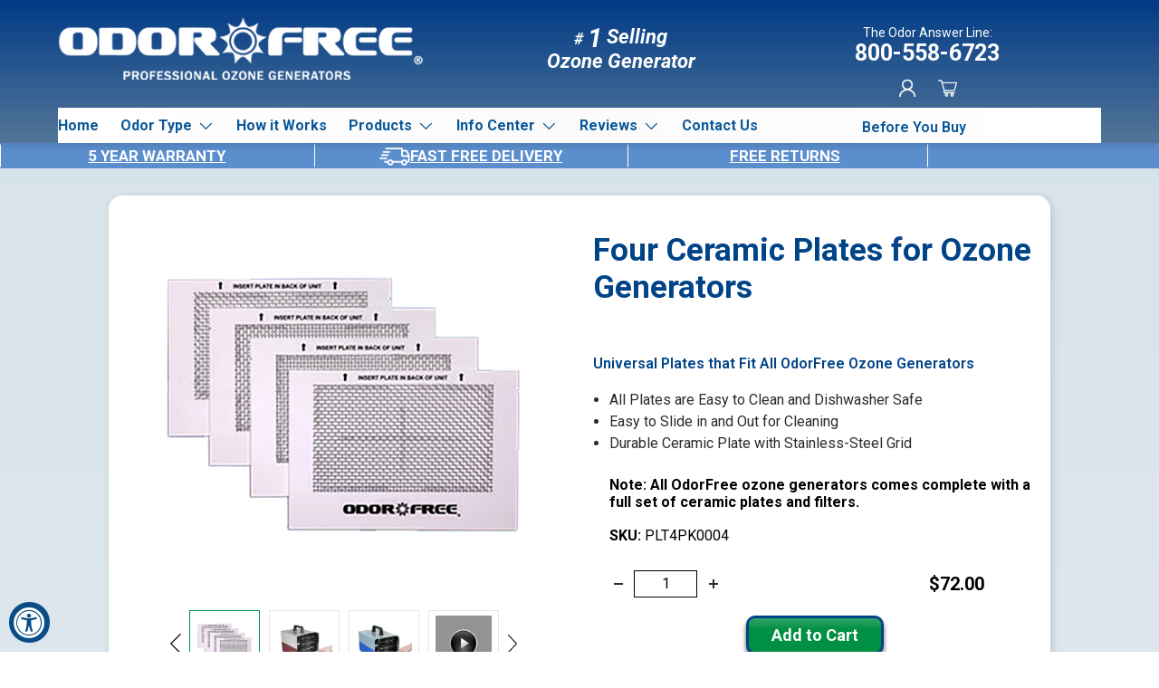

--- FILE ---
content_type: text/html; charset=utf-8
request_url: https://www.odorfree.com/collections/replacement-plates-and-filters/products/ceramic-plates-four
body_size: 51629
content:















<!doctype html>
<html class="no-js" lang="en" dir="ltr">
<head>
  <meta name="google-site-verification" content="Zf3noXE7O21r8F8HXSyvJfUZ9jkEnVT_VZulIC2Iwok" />
  
  <!-- Google Tag Manager -->
<script>(function(w,d,s,l,i){w[l]=w[l]||[];w[l].push({'gtm.start':new Date().getTime(),event:'gtm.js'});
var f=d.getElementsByTagName(s)[0],j=d.createElement(s),dl=l!='dataLayer'?'&l='+l:'';j.async=true;
j.src='https://www.googletagmanager.com/gtm.js?id='+i+dl;f.parentNode.insertBefore(j,f);})
(window,document,'script','dataLayer','GTM-56RTLZK');
</script><!-- End Google Tag Manager -->



<!-- Hotjar Tracking Code for https://www.odorfree.com/ -->
<script>
    (function(h,o,t,j,a,r){
        h.hj=h.hj||function(){(h.hj.q=h.hj.q||[]).push(arguments)};
        h._hjSettings={hjid:1941209,hjsv:6};
        a=o.getElementsByTagName('head')[0];
        r=o.createElement('script');r.async=1;
        r.src=t+h._hjSettings.hjid+j+h._hjSettings.hjsv;
        a.appendChild(r);
    })(window,document,'https://static.hotjar.com/c/hotjar-','.js?sv=');
</script>
  <script>  
  /**
  * Author: Triangle Digital
  * Website: triangledigital.xyz
  * Email: contact@triangledigital.xyz
  * Last Update: 17 May 2024
  */
  
  (function() {
      // Defining the class triangle_digital_datalayer
      class triangle_digital_datalayer {
        constructor() {
          // Initializing dataLayer if not already defined
          window.dataLayer = window.dataLayer || []; 
          
          // Prefix for events name
          this.eventPrefix = '';

          // Setting value to false to get non-formatted product ID
          this.formattedItemId = true; 

          // Data schema for ecommerce and dynamic remarketing
          this.dataSchema = {
            ecommerce: {
                show: true
            },
            dynamicRemarketing: {
                show: false,
                business_vertical: 'retail'
            }
          }

          // Selectors for adding to wishlist
          this.addToWishListSelectors = {
            'addWishListIcon': '',
            'gridItemSelector': '',
            'productLinkSelector': 'a[href*="/products/"]'
          }

          // Selectors for quick view
          this.quickViewSelector = {
            'quickViewElement': '',
            'gridItemSelector': '',
            'productLinkSelector': 'a[href*="/products/"]'
          }

          // Selector for mini cart button
          this.miniCartButton = [
            'a[href="/cart"]', 
          ];
          this.miniCartAppersOn = 'click';


          // Selectors for begin checkout buttons/links
          this.beginCheckoutButtons = [
            'input[name="checkout"]',
            'button[name="checkout"]',
            'a[href="/checkout"]',
            '.additional-checkout-buttons',
          ];

          // Selector for direct checkout button
          this.shopifyDirectCheckoutButton = [
            '.shopify-payment-button'
          ]

          // Setting value to true if Add to Cart redirects to the cart page
          this.isAddToCartRedirect = false;
          
          // Setting value to false if cart items increment/decrement/remove refresh page 
          this.isAjaxCartIncrementDecrement = true;
          

          // Caution: Do not modify anything below this line, as it may result in it not functioning correctly.
          this.cart = {"note":null,"attributes":{},"original_total_price":0,"total_price":0,"total_discount":0,"total_weight":0.0,"item_count":0,"items":[],"requires_shipping":false,"currency":"USD","items_subtotal_price":0,"cart_level_discount_applications":[],"checkout_charge_amount":0}
          this.countryCode = "US";
          this.collectData();  
          this.storeURL = "https://www.odorfree.com";
          localStorage.setItem('shopCountryCode', this.countryCode);
        }

        // Function to update cart
        updateCart() {
          fetch("/cart.js")
          .then((response) => response.json())
          .then((data) => {
            this.cart = data;
          });
        }

        // Function to create a debounced function
       debounce(delay) {         
          let timeoutId;
          return function(func) {
            const context = this;
            const args = arguments;
            
            clearTimeout(timeoutId);
            
            timeoutId = setTimeout(function() {
              func.apply(context, args);
            }, delay);
          };
        }

        // Function to collect data
        collectData() { 
            this.customerData();
            this.ajaxRequestData();
            this.searchPageData();
            this.miniCartData();
            this.beginCheckoutData();
  
            
  
            
              this.productSinglePage();
            
  
            
            
            this.addToWishListData();
            this.quickViewData();
            this.formData();
            this.phoneClickData();
            this.emailClickData();
        }        

        // Function to collect logged in customer data 
        customerData() {
            const currentUser = {};
            

            if (currentUser.email) {
              currentUser.hash_email = "e3b0c44298fc1c149afbf4c8996fb92427ae41e4649b934ca495991b7852b855"
            }

            if (currentUser.phone) {
              currentUser.hash_phone = "e3b0c44298fc1c149afbf4c8996fb92427ae41e4649b934ca495991b7852b855"
            }

            window.dataLayer = window.dataLayer || [];
            dataLayer.push({
              customer: currentUser
            });
        }

        // Function to handle ajax requests for add_to_cart, remove_from_cart, search
        ajaxRequestData() {
          const self = this;
          
          // Handling non-ajax add to cart
          if(this.isAddToCartRedirect) {
            document.addEventListener('submit', function(event) {
              const addToCartForm = event.target.closest('form[action="/cart/add"]');
              if(addToCartForm) {
                event.preventDefault();
                
                const formData = new FormData(addToCartForm);
            
                fetch(window.Shopify.routes.root + 'cart/add.js', {
                  method: 'POST',
                  body: formData
                })
                .then(response => {
                    window.location.href = "/cart";
                })
                .catch((error) => {
                  console.error('Error:', error);
                });
              }
            });
          }
          
          // Overriding fetch function
          let originalFetch = window.fetch;
          let debounce = this.debounce(800);
          
          window.fetch = function () {
            return originalFetch.apply(this, arguments).then((response) => {
              if (response.ok) {
                let cloneResponse = response.clone();
                let requestURL = arguments[0];
                
                // Handling search event
                if(/.*\/search\/?.*\?.*q=.+/.test(requestURL) && !requestURL.includes('&requestFrom=uldt')) {   
                  const queryString = requestURL.split('?')[1];
                  const urlParams = new URLSearchParams(queryString);
                  const search_term = urlParams.get("q");

                  debounce(function() {
                    fetch(`${self.storeURL}/search/suggest.json?q=${search_term}&resources[type]=product&requestFrom=uldt`)
                      .then(res => res.json())
                      .then(function(data) {
                            const products = data.resources.results.products;
                            if(products.length) {
                              const fetchRequests = products.map(product =>
                                fetch(`${self.storeURL}/${product.url.split('?')[0]}.js`)
                                  .then(response => response.json())
                                  .catch(error => console.error('Error fetching:', error))
                              );

                              Promise.all(fetchRequests)
                                .then(products => {
                                    const items = products.map((product) => {
                                      return {
                                        product_id: product.id,
                                        product_title: product.title,
                                        variant_id: product.variants[0].id,
                                        variant_title: product.variants[0].title,
                                        vendor: product.vendor,
                                        total_discount: 0,
                                        final_price: product.price_min,
                                        product_type: product.type, 
                                        quantity: 1
                                      }
                                    });

                                    self.ecommerceDataLayer('search', {search_term, items});
                                })
                            }else {
                              self.ecommerceDataLayer('search', {search_term, items: []});
                            }
                      });
                  });
                }
                // Handling add to cart event
                else if (requestURL.includes("/cart/add")) {
                  cloneResponse.text().then((text) => {
                    let data = JSON.parse(text);

                    if(data.items && Array.isArray(data.items)) {
                      data.items.forEach(function(item) {
                         self.ecommerceDataLayer('add_to_cart', {items: [item]});
                      })
                    } else {
                      self.ecommerceDataLayer('add_to_cart', {items: [data]});
                    }
                    self.updateCart();
                  });
                }
                // Handling cart change event
                else if(requestURL.includes("/cart/change") || requestURL.includes("/cart/update")) {
                  
                   cloneResponse.text().then((text) => {
                     
                    let newCart = JSON.parse(text);
                    let newCartItems = newCart.items;
                    let oldCartItems = self.cart.items;

                    for(let i = 0; i < oldCartItems.length; i++) {
                      let item = oldCartItems[i];
                      let newItem = newCartItems.find(newItems => newItems.id === item.id);


                      if(newItem) {

                        if(newItem.quantity > item.quantity) {
                          // cart item increment
                          let quantity = (newItem.quantity - item.quantity);
                          let updatedItem = {...item, quantity}
                          self.ecommerceDataLayer('add_to_cart', {items: [updatedItem]});
                          self.updateCart(); 

                        }else if(newItem.quantity < item.quantity) {
                          // cart item decrement
                          let quantity = (item.quantity - newItem.quantity);
                          let updatedItem = {...item, quantity}
                          self.ecommerceDataLayer('remove_from_cart', {items: [updatedItem]});
                          self.updateCart(); 
                        }
                        

                      }else {
                        self.ecommerceDataLayer('remove_from_cart', {items: [item]});
                        self.updateCart(); 
                      }
                    }
                     
                  });
                }
              }
              return response;
            });
          }
          // End of fetch 


          // Overriding XMLHttpRequest
          var origXMLHttpRequest = XMLHttpRequest;
          XMLHttpRequest = function() {
            var requestURL;
    
            var xhr = new origXMLHttpRequest();
            var origOpen = xhr.open;
            var origSend = xhr.send;
            
            // Override the `open` function.
            xhr.open = function(method, url) {
                requestURL = url;
                return origOpen.apply(this, arguments);
            };
    
    
            xhr.send = function() {
    
                // Proceeding if the request URL matches what we're looking for.
                if (requestURL.includes("/cart/add") || requestURL.includes("/cart/change") || /.*\/search\/?.*\?.*q=.+/.test(requestURL)) {
        
                    xhr.addEventListener('load', function() {
                        if (xhr.readyState === 4) {
                            if (xhr.status >= 200 && xhr.status < 400) { 

                              if(/.*\/search\/?.*\?.*q=.+/.test(requestURL) && !requestURL.includes('&requestFrom=uldt')) {
                                const queryString = requestURL.split('?')[1];
                                const urlParams = new URLSearchParams(queryString);
                                const search_term = urlParams.get("q");

                                debounce(function() {
                                    fetch(`${self.storeURL}/search/suggest.json?q=${search_term}&resources[type]=product&requestFrom=uldt`)
                                      .then(res => res.json())
                                      .then(function(data) {
                                            const products = data.resources.results.products;
                                            if(products.length) {
                                              const fetchRequests = products.map(product =>
                                                fetch(`${self.storeURL}/${product.url.split('?')[0]}.js`)
                                                  .then(response => response.json())
                                                  .catch(error => console.error('Error fetching:', error))
                                              );
                
                                              Promise.all(fetchRequests)
                                                .then(products => {
                                                    const items = products.map((product) => {
                                                      return {
                                                        product_id: product.id,
                                                        product_title: product.title,
                                                        variant_id: product.variants[0].id,
                                                        variant_title: product.variants[0].title,
                                                        vendor: product.vendor,
                                                        total_discount: 0,
                                                        final_price: product.price_min,
                                                        product_type: product.type, 
                                                        quantity: 1
                                                      }
                                                    });
                
                                                    self.ecommerceDataLayer('search', {search_term, items});
                                                })
                                            }else {
                                              self.ecommerceDataLayer('search', {search_term, items: []});
                                            }
                                      });
                                  });

                              }

                              else if(requestURL.includes("/cart/add")) {
                                  const data = JSON.parse(xhr.responseText);

                                  if(data.items && Array.isArray(data.items)) {
                                    data.items.forEach(function(item) {
                                        self.ecommerceDataLayer('add_to_cart', {items: [item]});
                                      })
                                  } else {
                                    self.ecommerceDataLayer('add_to_cart', {items: [data]});
                                  }
                                  self.updateCart();
                                 
                               }else if(requestURL.includes("/cart/change")) {
                                 
                                  const newCart = JSON.parse(xhr.responseText);
                                  const newCartItems = newCart.items;
                                  let oldCartItems = self.cart.items;
              
                                  for(let i = 0; i < oldCartItems.length; i++) {
                                    let item = oldCartItems[i];
                                    let newItem = newCartItems.find(newItems => newItems.id === item.id);
              
              
                                    if(newItem) {
                                      if(newItem.quantity > item.quantity) {
                                        // cart item increment
                                        let quantity = (newItem.quantity - item.quantity);
                                        let updatedItem = {...item, quantity}
                                        self.ecommerceDataLayer('add_to_cart', {items: [updatedItem]});
                                        self.updateCart(); 
              
                                      }else if(newItem.quantity < item.quantity) {
                                        // cart item decrement
                                        let quantity = (item.quantity - newItem.quantity);
                                        let updatedItem = {...item, quantity}
                                        self.ecommerceDataLayer('remove_from_cart', {items: [updatedItem]});
                                        self.updateCart(); 
                                      }
                                      
              
                                    }else {
                                      self.ecommerceDataLayer('remove_from_cart', {items: [item]});
                                      self.updateCart(); 
                                    }
                                  }
                               }          
                            }
                        }
                    });
                }
    
                return origSend.apply(this, arguments);
            };
    
            return xhr;
          }; 
          // End of XMLHttpRequest
        }

        // Function for search event from search page
        searchPageData() {
          const self = this;
          let pageUrl = window.location.href;
          
          if(/.+\/search\?.*\&?q=.+/.test(pageUrl)) {   
            const queryString = pageUrl.split('?')[1];
            const urlParams = new URLSearchParams(queryString);
            const search_term = urlParams.get("q");
                
            fetch(`https://www.odorfree.com/search/suggest.json?q=${search_term}&resources[type]=product&requestFrom=uldt`)
            .then(res => res.json())
            .then(function(data) {
                  const products = data.resources.results.products;
                  if(products.length) {
                    const fetchRequests = products.map(product =>
                      fetch(`${self.storeURL}/${product.url.split('?')[0]}.js`)
                        .then(response => response.json())
                        .catch(error => console.error('Error fetching:', error))
                    );
                    Promise.all(fetchRequests)
                    .then(products => {
                        const items = products.map((product) => {
                            return {
                            product_id: product.id,
                            product_title: product.title,
                            variant_id: product.variants[0].id,
                            variant_title: product.variants[0].title,
                            vendor: product.vendor,
                            total_discount: 0,
                            final_price: product.price_min,
                            product_type: product.type, 
                            quantity: 1
                            }
                        });

                        self.ecommerceDataLayer('search', {search_term, items});
                    });
                  }else {
                    self.ecommerceDataLayer('search', {search_term, items: []});
                  }
            });
          }
        }

miniCartData() {
  // Check if mini cart button exists
  if(this.miniCartButton.length) {
    let self = this;
    // Change event trigger if mini cart appears on hover
    if(this.miniCartAppersOn === 'hover') {
      this.miniCartAppersOn = 'mouseenter';
    }
    // Add event listener for each mini cart button
    this.miniCartButton.forEach((selector) => {
      let miniCartButtons = document.querySelectorAll(selector);
      miniCartButtons.forEach((miniCartButton) => {
        miniCartButton.addEventListener(self.miniCartAppersOn, () => {
          // Track 'view_cart' event with cart data
          self.ecommerceDataLayer('view_cart', self.cart);
        });
      })
    });
  }
}

// Begin Checkout Data
// This function tracks the 'begin_checkout' event when the user begins the checkout process.
beginCheckoutData() {
  let self = this;
  // Add event listener for pointer down event
  document.addEventListener('pointerdown', () => {
    // Check if the target element is one of the begin checkout buttons
    let targetElement = event.target.closest(self.beginCheckoutButtons.join(', '));
    if(targetElement) {
      // Track 'begin_checkout' event with cart data
      self.ecommerceDataLayer('begin_checkout', self.cart);
    }
  });
}

// View Cart Page Data
// This function tracks the 'view_cart', 'add_to_cart', and 'remove_from_cart' events on the cart page.
viewCartPageData() {
  // Track 'view_cart' event with current cart data
  this.ecommerceDataLayer('view_cart', this.cart);

  // Track 'add_to_cart' or 'remove_from_cart' events when cart quantity changes
  if(!this.isAjaxCartIncrementDecrement) {
    const self = this;
    document.addEventListener('pointerdown', (event) => {
      // Check if the target element is a link that changes cart quantity
      const target = event.target.closest('a[href*="/cart/change?"]');
      if(target) {
        // Extract cart item details from the link URL
        const linkUrl = target.getAttribute('href');
        const queryString = linkUrl.split("?")[1];
        const urlParams = new URLSearchParams(queryString);
        const newQuantity = urlParams.get("quantity");
        const line = urlParams.get("line");
        const cart_id = urlParams.get("id");
        
        // Update the cart and track appropriate event based on quantity change
        if(newQuantity && (line || cart_id)) {
          let item = line ? {...self.cart.items[line - 1]} : self.cart.items.find(item => item.key === cart_id);
          let event = 'add_to_cart';
          if(newQuantity < item.quantity) {
            event = 'remove_from_cart';
          }
          let quantity = Math.abs(newQuantity - item.quantity);
          item['quantity'] = quantity;
          self.ecommerceDataLayer(event, {items: [item]});
        }
      }
    });
  }
}

// Product Single Page Data
// This function tracks the 'view_item' and 'begin_checkout' events on the product single page.
productSinglePage() {
  // Check if the template contains product information
  
  const item = {
    // Define product details for tracking
    product_id: 8547363881247,
    variant_id: 46410436149535,
    product_title: "Four Ceramic Plates for Ozone Generators",
    line_level_total_discount: 0,
    vendor: "OdorFree",
    sku: null,
    product_type: "Ceramic Plates",
    item_list_id: 458399678751,
    item_list_name: "Replacement Ceramic Plates",
    
    final_price: 7200,
    quantity: 1
  };
  
  const variants = [{"id":46410436149535,"title":"Default Title","option1":"Default Title","option2":null,"option3":null,"sku":"PLT4PK0004","requires_shipping":true,"taxable":true,"featured_image":null,"available":true,"name":"Four Ceramic Plates for Ozone Generators","public_title":null,"options":["Default Title"],"price":7200,"weight":454,"compare_at_price":null,"inventory_management":null,"barcode":"853137004195","requires_selling_plan":false,"selling_plan_allocations":[],"quantity_rule":{"min":1,"max":null,"increment":1}}]
  // Track 'view_item' event with product data
  this.ecommerceDataLayer('view_item', {items: [item]});

  // Add event listener for Shopify direct checkout button
  if(this.shopifyDirectCheckoutButton.length) {
    let self = this;
    document.addEventListener('pointerdown', (event) => {  
      let target = event.target;
      let checkoutButton = event.target.closest(this.shopifyDirectCheckoutButton.join(', '));

      // Track 'add_to_cart' and 'begin_checkout' events when Shopify direct checkout button is clicked
      if(checkoutButton && (variants || self.quickViewVariants)) {
        let checkoutForm = checkoutButton.closest('form[action*="/cart/add"]');
        if(checkoutForm) {
          let variant_id = null;
          let varientInput = checkoutForm.querySelector('input[name="id"]');
          let varientIdFromURL = new URLSearchParams(window.location.search).get('variant');
          let firstVarientId = item.variant_id;

          // Determine the variant ID to track with the events
          if(varientInput) {
            variant_id = parseInt(varientInput.value);
          } else if(varientIdFromURL) {
            variant_id = varientIdFromURL;
          } else if(firstVarientId) {
            variant_id = firstVarientId;
          }

          if(variant_id) {
            variant_id = parseInt(variant_id);
            let quantity = 1;
            let quantitySelector = checkoutForm.getAttribute('id');
            if(quantitySelector) {
              let quentityInput = document.querySelector('input[name="quantity"][form="'+quantitySelector+'"]');
              if(quentityInput) {
                quantity = +quentityInput.value;
              }
            }
            if(variant_id) {
              let variant = variants.find(item => item.id === +variant_id);
              if(variant && item) {
                item['variant_id'] = variant_id;
                item['variant_title'] = variant.title;
                item['final_price'] = variant.price;
                item['quantity'] = quantity;
                self.ecommerceDataLayer('add_to_cart', {items: [item]});
                self.ecommerceDataLayer('begin_checkout', {items: [item]});
              } else if(self.quickViewedItem) {                                  
                let variant = self.quickViewVariants.find(item => item.id === +variant_id);
                if(variant) {
                  self.quickViewedItem['variant_id'] = variant_id;
                  self.quickViewedItem['variant_title'] = variant.title;
                  self.quickViewedItem['final_price'] = parseFloat(variant.price) * 100;
                  self.quickViewedItem['quantity'] = quantity;
                  self.ecommerceDataLayer('add_to_cart', {items: [self.quickViewedItem]});
                  self.ecommerceDataLayer('begin_checkout', {items: [self.quickViewedItem]});
                }
              }
            }
          }
        }
      }
    });
  }
  
  
}

// Collections Page Data
// This function tracks the 'view_item_list' event on collections pages.
collectionsPageData() {
  var ecommerce = {
    'items': [
      // Loop through each product in the collection and define its details for tracking
      
        {
          'product_id': 8547199222047,
          'variant_id': 46409442132255,
          'vendor': "OdorFree",
          'total_discount': 0,
          'variant_title': "Default Title",
          'product_title': "One Cermatic Plate for Ozone Generators",
          'final_price': Number(1800),
          'product_type': "Ceramic Plates",
          'item_list_id': 458399678751,
          'item_list_name': "Replacement Ceramic Plates",
          'quantity': 1
        },
      
        {
          'product_id': 8547326099743,
          'variant_id': 46410250223903,
          'vendor': "OdorFree",
          'total_discount': 0,
          'variant_title': "Default Title",
          'product_title': "Two Ceramic Plates for Ozone Generators",
          'final_price': Number(3600),
          'product_type': "Ceramic Plates",
          'item_list_id': 458399678751,
          'item_list_name': "Replacement Ceramic Plates",
          'quantity': 1
        },
      
        {
          'product_id': 8547348119839,
          'variant_id': 46410346299679,
          'vendor': "OdorFree",
          'total_discount': 0,
          'variant_title': "Default Title",
          'product_title': "Three Ceramic Plates for Ozone Generators",
          'final_price': Number(5400),
          'product_type': "Ceramic Plates",
          'item_list_id': 458399678751,
          'item_list_name': "Replacement Ceramic Plates",
          'quantity': 1
        },
      
        {
          'product_id': 8547363881247,
          'variant_id': 46410436149535,
          'vendor': "OdorFree",
          'total_discount': 0,
          'variant_title': "Default Title",
          'product_title': "Four Ceramic Plates for Ozone Generators",
          'final_price': Number(7200),
          'product_type': "Ceramic Plates",
          'item_list_id': 458399678751,
          'item_list_name': "Replacement Ceramic Plates",
          'quantity': 1
        },
      
    ]
  };

  // Set item list ID and name for tracking
  ecommerce['item_list_id'] = 458399678751
  ecommerce['item_list_name'] = "Replacement Ceramic Plates"

  // Track 'view_item_list' event with collection data
  this.ecommerceDataLayer('view_item_list', ecommerce);
}

// Add to Wishlist Data
// This function tracks the 'add_to_wishlist' event when the user adds a product to their wishlist.
addToWishListData() {
  if(this.addToWishListSelectors && this.addToWishListSelectors.addWishListIcon) {
    const self = this;
    document.addEventListener('pointerdown', (event) => {
      let target = event.target;
      
      // Check if the target element is the wishlist icon
      if(target.closest(self.addToWishListSelectors.addWishListIcon)) {
        let pageULR = window.location.href.replace(/\?.+/, '');
        let requestURL = undefined;
  
        // Determine the product URL
        if(/\/products\/[^/]+$/.test(pageULR)) {
          requestURL = pageULR;
        } else if(self.addToWishListSelectors.gridItemSelector && self.addToWishListSelectors.productLinkSelector) {
          let itemElement = target.closest(self.addToWishListSelectors.gridItemSelector);
          if(itemElement) {
            let linkElement = itemElement.querySelector(self.addToWishListSelectors.productLinkSelector); 
            if(linkElement) {
              let link = linkElement.getAttribute('href').replace(/\?.+/g, '');
              if(link && /\/products\/[^/]+$/.test(link)) {
                requestURL = link;
              }
            }
          }
        }

        // Fetch product data and track 'add_to_wishlist' event
        if(requestURL) {
          fetch(requestURL + '.json')
            .then(res => res.json())
            .then(result => {
              let data = result.product;                    
              if(data) {
                let dataLayerData = {
                  product_id: data.id,
                  variant_id: data.variants[0].id,
                  product_title: data.title,
                  quantity: 1,
                  final_price: parseFloat(data.variants[0].price) * 100,
                  total_discount: 0,
                  product_type: data.product_type,
                  vendor: data.vendor,
                  variant_title: (data.variants[0].title !== 'Default Title') ? data.variants[0].title : undefined,
                  sku: data.variants[0].sku,
                }

                self.ecommerceDataLayer('add_to_wishlist', {items: [dataLayerData]});
              }
            });
        }
      }
    });
  }
}

// Quick View Data
// This function tracks the 'view_item' event when the user interacts with quick view functionality.
quickViewData() {
  if(this.quickViewSelector.quickViewElement && this.quickViewSelector.gridItemSelector && this.quickViewSelector.productLinkSelector) {
    const self = this;
    document.addEventListener('pointerdown', (event) => {
      let target = event.target;
      // Check if the target element is the quick view button
      if(target.closest(self.quickViewSelector.quickViewElement)) {
        let requestURL = undefined;
        let itemElement = target.closest(this.quickViewSelector.gridItemSelector );
        
        // Determine the product URL
        if(itemElement) {
          let linkElement = itemElement.querySelector(self.quickViewSelector.productLinkSelector); 
          if(linkElement) {
            let link = linkElement.getAttribute('href').replace(/\?.+/g, '');
            if(link && /\/products\/[^/]+$/.test(link)) {
              requestURL = link;
            }
          }
        }   
        
        // Fetch product data and track 'view_item' event
        if(requestURL) {
            fetch(requestURL + '.json')
              .then(res => res.json())
              .then(result => {
                let data = result.product;                    
                if(data) {
                  let dataLayerData = {
                    product_id: data.id,
                    variant_id: data.variants[0].id,
                    product_title: data.title,
                    quantity: 1,
                    final_price: parseFloat(data.variants[0].price) * 100,
                    total_discount: 0,
                    product_type: data.product_type,
                    vendor: data.vendor,
                    variant_title: (data.variants[0].title !== 'Default Title') ? data.variants[0].title : undefined,
                    sku: data.variants[0].sku,
                  }

                  // Track 'view_item' event with quick view data
                  self.ecommerceDataLayer('view_item', {items: [dataLayerData]});
                  self.quickViewVariants = data.variants;
                  self.quickViewedItem = dataLayerData;
                }
              });
          }
      }
    });

    // Track 'add_to_cart' and 'begin_checkout' events when Shopify direct checkout button is clicked from quick view
    
  }
}

// Ecommerce Data Layer
// This function constructs and pushes the data layer object for ecommerce events.
ecommerceDataLayer(event, data) {
  const self = this;
  dataLayer.push({ 'ecommerce': null });
  const dataLayerData = {
    "event": this.eventPrefix + event,
    'ecommerce': {
       'currency': this.cart.currency,
       'items': data.items.map((item, index) => {
         const dataLayerItem = {
            'index': index,
            'item_id': this.formattedItemId  ? `shopify_${this.countryCode}_${item.product_id}_${item.variant_id}` : item.product_id.toString(),
            'product_id': item.product_id.toString(),
            'variant_id': item.variant_id.toString(),
            'item_name': item.product_title,
            'quantity': item.quantity,
            'price': +((item.final_price / 100).toFixed(2)),
            'discount': item.total_discount ? +((item.total_discount / 100).toFixed(2)) : 0 
        }

        if(item.product_type) {
          dataLayerItem['item_category'] = item.product_type;
        }
        
        if(item.vendor) {
          dataLayerItem['item_brand'] = item.vendor;
        }
       
        if(item.variant_title && item.variant_title !== 'Default Title') {
          dataLayerItem['item_variant'] = item.variant_title;
        }
      
        if(item.sku) {
          dataLayerItem['sku'] = item.sku;
        }

        if(item.item_list_name) {
          dataLayerItem['item_list_name'] = item.item_list_name;
        }

        if(item.item_list_id) {
          dataLayerItem['item_list_id'] = item.item_list_id.toString()
        }

        return dataLayerItem;
      })
    }
  }

  // Calculate and add total value to the data layer
  if(data.total_price !== undefined) {
    dataLayerData['ecommerce']['value'] =  +((data.total_price / 100).toFixed(2));
  } else {
    dataLayerData['ecommerce']['value'] = +(dataLayerData['ecommerce']['items'].reduce((total, item) => total + (item.price * item.quantity), 0)).toFixed(2);
  }
  
  // Add item list ID and name to the data layer if available
  if(data.item_list_id) {
    dataLayerData['ecommerce']['item_list_id'] = data.item_list_id;
  }
  
  if(data.item_list_name) {
    dataLayerData['ecommerce']['item_list_name'] = data.item_list_name;
  }

  // Add search term to the data layer if available
  if(data.search_term) {
    dataLayerData['search_term'] = data.search_term;
  }

  // Add dynamic remarketing data to the data layer if enabled
  if(self.dataSchema.dynamicRemarketing && self.dataSchema.dynamicRemarketing.show) {
    dataLayer.push({ 'dynamicRemarketing': null });
    dataLayerData['dynamicRemarketing'] = {
        value: dataLayerData.ecommerce.value,
        items: dataLayerData.ecommerce.items.map(item => ({id: item.item_id, google_business_vertical: self.dataSchema.dynamicRemarketing.business_vertical}))
    }
  }

  // Push the constructed data layer object
  if(!self.dataSchema.ecommerce ||  !self.dataSchema.ecommerce.show) {
    delete dataLayerData['ecommerce'];
  }

  dataLayer.push(dataLayerData);
}

// Form Data
// This function tracks form submissions for contact forms and newsletter signups.
formData() {
  const self = this;
  document.addEventListener('submit', function(event) {
    let targetForm = event.target.closest('form[action^="/contact"]');
    if(targetForm) {
      const formData = {
        form_location: window.location.href,
        form_id: targetForm.getAttribute('id'),
        form_classes: targetForm.getAttribute('class')
      };
                    
      let formType = targetForm.querySelector('input[name="form_type"]');
      let inputs = targetForm.querySelectorAll("input:not([type=hidden]):not([type=submit]), textarea, select");
      
      inputs.forEach(function(input) {
        var inputName = input.name;
        var inputValue = input.value;
        
        if (inputName && inputValue) {
          var matches = inputName.match(/\[(.*?)\]/);
          if (matches && matches.length > 1) {
             var fieldName = matches[1];
             formData[fieldName] = input.value;
          }
        }
      });
      
      // Track form submission event based on form type
      if(formType && formType.value === 'customer') {
        dataLayer.push({ event: self.eventPrefix + 'newsletter_signup', ...formData});
      } else if(formType && formType.value === 'contact') {
        dataLayer.push({ event: self.eventPrefix + 'contact_form_submit', ...formData});
      }
    }
  });
}

       // phone_number_click event
        phoneClickData() {
          const self = this; 
          document.addEventListener('click', function(event) {
            let target = event.target.closest('a[href^="tel:"]');
            if(target) {
              let phone_number = target.getAttribute('href').replace('tel:', '');
              dataLayer.push({
                event: self.eventPrefix + 'phone_number_click',
                page_location: window.location.href,
                link_classes: target.getAttribute('class'),
                link_id: target.getAttribute('id'),
                phone_number
              })
            }
          });
        }
  
        // email_click event
        emailClickData() {
          const self = this; 
          document.addEventListener('click', function(event) {
            let target = event.target.closest('a[href^="mailto:"]');
            if(target) {
              let email_address = target.getAttribute('href').replace('mailto:', '');
              dataLayer.push({
                event: self.eventPrefix + 'email_click',
                page_location: window.location.href,
                link_classes: target.getAttribute('class'),
                link_id: target.getAttribute('id'),
                email_address
              })
            }
          });
        }
      } 
      // end triangle_digital_datalayer

      document.addEventListener('DOMContentLoaded', function() {
        try{
          new triangle_digital_datalayer();
        }catch(error) {
          console.log(error);
        }
      });
    
  })();
</script>
  


<meta charset="utf-8">
<meta name="viewport" content="width=device-width,initial-scale=1">
<meta name="google-site-verification" content="QBMnn0xOSX201aRPsI3D0jKgy45PDXbKJhAJWpYYeY0">
<meta name="google-site-verification" content="59aJV6inwgJi60SB9GiUwyeEy5Tsm-nUYNGT0Utu2aY">
<meta name="google-site-verification" content="L_XLrNvio7ARBVfzYBwsqAQaTAhO63wbiPLHOz8WqeM">
<meta name="google-site-verification" content="9CY9cT__vrNBuRlLjnhg-NmHt4IvA7nWk7nYCAq8LLo">
<title>Four Ceramic Plates | OdorFree</title><link rel="icon" href="//www.odorfree.com/cdn/shop/files/favicon-32x32.png?crop=center&height=48&v=1698689216&width=48" type="image/png">
  <link rel="apple-touch-icon" href="//www.odorfree.com/cdn/shop/files/favicon-32x32.png?crop=center&height=180&v=1698689216&width=180"><meta name="description" content="OdorFree ozone plates rarely need replacing, but extras are available if your set is lost or misplaced."><script>
  document.addEventListener('DOMContentLoaded', function() {
    // Get the current URL
    var currentUrl = window.location.href;
    
    // Remove any query parameters or hash fragments
    var cleanUrl = currentUrl.split('?')[0].split('#')[0];
    
    // Check if the original URL had a trailing slash
    var hasTrailingSlash = currentUrl.split('?')[0].split('#')[0].endsWith('/');
    
    // Only add trailing slash if the original URL had one
    if (hasTrailingSlash && !cleanUrl.endsWith('/')) {
      cleanUrl = cleanUrl + '/';
    } else if (!hasTrailingSlash && cleanUrl.endsWith('/')) {
      // Remove trailing slash if the original URL didn't have one
      cleanUrl = cleanUrl.slice(0, -1);
    }
    
    // Remove any existing canonical link to avoid duplicates
    var existingCanonical = document.querySelector('link[rel="canonical"]');
    if (existingCanonical) {
      existingCanonical.remove();
    }
    
    // Create new canonical link element
    var canonicalLink = document.createElement('link');
    canonicalLink.rel = 'canonical';
    canonicalLink.href = cleanUrl;
    
    // Add it to the head
    document.head.appendChild(canonicalLink);
  });
</script>

<meta property="og:site_name" content="OdorFree">
<meta property="og:url" content="https://www.odorfree.com/products/ceramic-plates-four">
<meta property="og:title" content="Four Ceramic Plates | OdorFree">
<meta property="og:type" content="product">
<meta property="og:description" content="OdorFree ozone plates rarely need replacing, but extras are available if your set is lost or misplaced."><meta property="og:image" content="http://www.odorfree.com/cdn/shop/files/plates4_9bb6cbef-48d8-4c35-a1ee-77939d15a6df.png?crop=center&height=1200&v=1715892654&width=1200">
  <meta property="og:image:secure_url" content="https://www.odorfree.com/cdn/shop/files/plates4_9bb6cbef-48d8-4c35-a1ee-77939d15a6df.png?crop=center&height=1200&v=1715892654&width=1200">
  <meta property="og:image:width" content="1500">
  <meta property="og:image:height" content="1500"><meta property="og:price:amount" content="72.00">
  <meta property="og:price:currency" content="USD"><meta name="twitter:card" content="summary_large_image">
<meta name="twitter:title" content="Four Ceramic Plates | OdorFree">
<meta name="twitter:description" content="OdorFree ozone plates rarely need replacing, but extras are available if your set is lost or misplaced.">
<style data-shopify>
@font-face {
  font-family: Roboto;
  font-weight: 400;
  font-style: normal;
  font-display: swap;
  src: url("//www.odorfree.com/cdn/fonts/roboto/roboto_n4.2019d890f07b1852f56ce63ba45b2db45d852cba.woff2") format("woff2"),
       url("//www.odorfree.com/cdn/fonts/roboto/roboto_n4.238690e0007583582327135619c5f7971652fa9d.woff") format("woff");
}
@font-face {
  font-family: Roboto;
  font-weight: 700;
  font-style: normal;
  font-display: swap;
  src: url("//www.odorfree.com/cdn/fonts/roboto/roboto_n7.f38007a10afbbde8976c4056bfe890710d51dec2.woff2") format("woff2"),
       url("//www.odorfree.com/cdn/fonts/roboto/roboto_n7.94bfdd3e80c7be00e128703d245c207769d763f9.woff") format("woff");
}
@font-face {
  font-family: Roboto;
  font-weight: 400;
  font-style: italic;
  font-display: swap;
  src: url("//www.odorfree.com/cdn/fonts/roboto/roboto_i4.57ce898ccda22ee84f49e6b57ae302250655e2d4.woff2") format("woff2"),
       url("//www.odorfree.com/cdn/fonts/roboto/roboto_i4.b21f3bd061cbcb83b824ae8c7671a82587b264bf.woff") format("woff");
}
@font-face {
  font-family: Roboto;
  font-weight: 700;
  font-style: italic;
  font-display: swap;
  src: url("//www.odorfree.com/cdn/fonts/roboto/roboto_i7.7ccaf9410746f2c53340607c42c43f90a9005937.woff2") format("woff2"),
       url("//www.odorfree.com/cdn/fonts/roboto/roboto_i7.49ec21cdd7148292bffea74c62c0df6e93551516.woff") format("woff");
}
@font-face {
  font-family: Roboto;
  font-weight: 700;
  font-style: normal;
  font-display: swap;
  src: url("//www.odorfree.com/cdn/fonts/roboto/roboto_n7.f38007a10afbbde8976c4056bfe890710d51dec2.woff2") format("woff2"),
       url("//www.odorfree.com/cdn/fonts/roboto/roboto_n7.94bfdd3e80c7be00e128703d245c207769d763f9.woff") format("woff");
}
@font-face {
  font-family: Roboto;
  font-weight: 700;
  font-style: normal;
  font-display: swap;
  src: url("//www.odorfree.com/cdn/fonts/roboto/roboto_n7.f38007a10afbbde8976c4056bfe890710d51dec2.woff2") format("woff2"),
       url("//www.odorfree.com/cdn/fonts/roboto/roboto_n7.94bfdd3e80c7be00e128703d245c207769d763f9.woff") format("woff");
}
:root {
      --bg-color: 177 197 213 / 1.0;
      --bg-color-og: 177 197 213 / 1.0;
      --heading-color: 9 76 134;
      --text-color: 42 43 42;
      --text-color-og: 42 43 42;
      --scrollbar-color: 42 43 42;
      --link-color: 0 144 67;
      --link-color-og: 0 144 67;
      --star-color: 255 159 28;--swatch-border-color-default: 150 166 179;
        --swatch-border-color-active: 110 120 128;
        --swatch-card-size: 24px;
        --swatch-variant-picker-size: 64px;--color-scheme-1-bg: 9 76 134 / 1.0;
      --color-scheme-1-grad: linear-gradient(180deg, rgba(255, 255, 255, 1), rgba(244, 244, 244, 1) 100%);
      --color-scheme-1-heading: 42 43 42;
      --color-scheme-1-text: 42 43 42;
      --color-scheme-1-btn-bg: 9 76 134;
      --color-scheme-1-btn-text: 255 255 255;
      --color-scheme-1-btn-bg-hover: 50 111 164;--color-scheme-2-bg: 0 144 67 / 1.0;
      --color-scheme-2-grad: ;
      --color-scheme-2-heading: 255 255 255;
      --color-scheme-2-text: 255 255 255;
      --color-scheme-2-btn-bg: 0 144 67;
      --color-scheme-2-btn-text: 255 255 255;
      --color-scheme-2-btn-bg-hover: 41 173 102;--color-scheme-3-bg: 222 222 222 / 1.0;
      --color-scheme-3-grad: ;
      --color-scheme-3-heading: 255 255 255;
      --color-scheme-3-text: 9 76 134;
      --color-scheme-3-btn-bg: 0 144 67;
      --color-scheme-3-btn-text: 255 255 255;
      --color-scheme-3-btn-bg-hover: 41 173 102;

      --drawer-bg-color: 255 255 255 / 1.0;
      --drawer-text-color: 42 43 42;

      --panel-bg-color: 244 244 244 / 1.0;
      --panel-heading-color: 42 43 42;
      --panel-text-color: 42 43 42;

      --in-stock-text-color: 44 126 63;
      --low-stock-text-color: 210 134 26;
      --very-low-stock-text-color: 180 12 28;
      --no-stock-text-color: 119 119 119;

      --error-bg-color: 252 237 238;
      --error-text-color: 180 12 28;
      --success-bg-color: 232 246 234;
      --success-text-color: 44 126 63;
      --info-bg-color: 228 237 250;
      --info-text-color: 26 102 210;

      --heading-font-family: Roboto, sans-serif;
      --heading-font-style: normal;
      --heading-font-weight: 700;
      --heading-scale-start: 4;

      --navigation-font-family: Roboto, sans-serif;
      --navigation-font-style: normal;
      --navigation-font-weight: 700;--heading-text-transform: none;
--subheading-text-transform: none;
      --body-font-family: Roboto, sans-serif;
      --body-font-style: normal;
      --body-font-weight: 400;
      --body-font-size: 19;

      --section-gap: 48;
      --heading-gap: calc(8 * var(--space-unit));--grid-column-gap: 20px;--btn-bg-color: 0 144 67;
      --btn-bg-hover-color: 41 173 102;
      --btn-text-color: 255 255 255;
      --btn-bg-color-og: 0 144 67;
      --btn-text-color-og: 255 255 255;
      --btn-alt-bg-color: 9 76 134;
      --btn-alt-bg-alpha: 1.0;
      --btn-alt-text-color: 255 255 255;
      --btn-border-width: 2px;
      --btn-padding-y: 12px;

      
      --btn-border-radius: 28px;
      

      --btn-lg-border-radius: 50%;
      --btn-icon-border-radius: 50%;
      --input-with-btn-inner-radius: var(--btn-border-radius);

      --input-bg-color: 177 197 213 / 1.0;
      --input-text-color: 42 43 42;
      --input-border-width: 2px;
      --input-border-radius: 26px;
      --textarea-border-radius: 12px;
      --input-border-radius: 28px;
      --input-lg-border-radius: 34px;
      --input-bg-color-diff-3: #a7bed0;
      --input-bg-color-diff-6: #9db6ca;

      --modal-border-radius: 0px;
      --modal-overlay-color: 0 0 0;
      --modal-overlay-opacity: 0.4;
      --drawer-border-radius: 0px;
      --overlay-border-radius: 13px;--custom-label-bg-color: 13 44 84;
      --custom-label-text-color: 255 255 255;--sale-label-bg-color: 170 17 85;
      --sale-label-text-color: 255 255 255;--sold-out-label-bg-color: 42 43 42;
      --sold-out-label-text-color: 255 255 255;--new-label-bg-color: 127 184 0;
      --new-label-text-color: 255 255 255;--preorder-label-bg-color: 0 166 237;
      --preorder-label-text-color: 255 255 255;

      --page-width: 1320px;
      --gutter-sm: 20px;
      --gutter-md: 32px;
      --gutter-lg: 64px;

      --payment-terms-bg-color: #b1c5d5;

      --coll-card-bg-color: #F9F9F9;
      --coll-card-border-color: #f2f2f2;--blend-bg-color: #f4f4f4;
        
          --aos-animate-duration: 0.6s;
        

        
          --aos-min-width: 0;
        
      

      --reading-width: 48em;
    }

    @media (max-width: 769px) {
      :root {
        --reading-width: 36em;
      }
    }
  </style><link rel="stylesheet" href="//www.odorfree.com/cdn/shop/t/8/assets/bootstrap.min.css?v=118673878976755457971698649279">
  <link rel="stylesheet" href="//www.odorfree.com/cdn/shop/t/8/assets/sweetalert2.min.css?v=128081294264355992661698654415">
  <link rel="stylesheet" href="//www.odorfree.com/cdn/shop/t/8/assets/slick.css?v=20523175197466215521735282251">
  <link rel="stylesheet" href="//www.odorfree.com/cdn/shop/t/8/assets/main.css?v=66072815116875424521710239337">
  <link rel="stylesheet" href="//www.odorfree.com/cdn/shop/t/8/assets/fancybox.css?v=129963864632666043071723147170">
  <link rel="stylesheet" href="//www.odorfree.com/cdn/shop/t/8/assets/custom-styles.css?v=46364465264318529491753218480">
  <script src="//www.odorfree.com/cdn/shop/t/8/assets/jquery-3.7.0.min.js?v=18371384823053301681697798815" ></script>
  <script src="//www.odorfree.com/cdn/shop/t/8/assets/bootstrap.bundle.min.js?v=851698454882601101698649306" defer="defer"></script>
  <script src="https://cdn-widgetsrepository.yotpo.com/v1/loader/39LQOxxnIM0VBFunbYHpVahDwB20I8mcyRZwLkNV?languageCode=en"  async></script>
  <script src="//www.odorfree.com/cdn/shop/t/8/assets/sweetalert2.min.js?v=162439892028240151861698654424" defer="defer"></script>
  
  <script src="//www.odorfree.com/cdn/shop/t/8/assets/jquery-1.11.1.min.js?v=74374508889517563921723143120"></script>
  <script src="//www.odorfree.com/cdn/shop/t/8/assets/fancybox.js?v=178409612281828597581723143099"></script>
  <script src="//www.odorfree.com/cdn/shop/t/8/assets/jquery.flexslider.js?v=124844849126678914311723143109"></script>
  
  <script src="//www.odorfree.com/cdn/shop/t/8/assets/slick.min.js?v=71779134894361685811717315356" defer="defer"></script>
  <script src="//www.odorfree.com/cdn/shop/t/8/assets/moreless.js?v=165653876060962014191712708818" defer="defer"></script>
  <script src="//www.odorfree.com/cdn/shop/t/8/assets/money.jquery.js?v=121009813921232310321698687543" defer="defer"></script>
  <script src="//www.odorfree.com/cdn/shop/t/8/assets/model.selector.js?v=113068085268167641471740652520" defer="defer"></script>
  <script src="//www.odorfree.com/cdn/shop/t/8/assets/main.js?v=82754516170533796471710184780" defer="defer"></script>
  <script src="//www.odorfree.com/cdn/shop/t/8/assets/custom.js?v=62952282989519597011735294720" defer="defer"></script><link rel="preload" href="//www.odorfree.com/cdn/fonts/roboto/roboto_n4.2019d890f07b1852f56ce63ba45b2db45d852cba.woff2" as="font" type="font/woff2" crossorigin fetchpriority="high"><link rel="preload" href="//www.odorfree.com/cdn/fonts/roboto/roboto_n7.f38007a10afbbde8976c4056bfe890710d51dec2.woff2" as="font" type="font/woff2" crossorigin fetchpriority="high">
  <script>window.performance && window.performance.mark && window.performance.mark('shopify.content_for_header.start');</script><meta name="google-site-verification" content="p4XblLWdQwj-N9t2MHh6PU7jlUMvIN0Scrvq7-e7nTs">
<meta id="shopify-digital-wallet" name="shopify-digital-wallet" content="/66737406239/digital_wallets/dialog">
<meta name="shopify-checkout-api-token" content="453505be3bf165eddb6d374263507987">
<meta id="in-context-paypal-metadata" data-shop-id="66737406239" data-venmo-supported="false" data-environment="production" data-locale="en_US" data-paypal-v4="true" data-currency="USD">
<link rel="alternate" type="application/json+oembed" href="https://www.odorfree.com/products/ceramic-plates-four.oembed">
<script async="async" src="/checkouts/internal/preloads.js?locale=en-US"></script>
<link rel="preconnect" href="https://shop.app" crossorigin="anonymous">
<script async="async" src="https://shop.app/checkouts/internal/preloads.js?locale=en-US&shop_id=66737406239" crossorigin="anonymous"></script>
<script id="apple-pay-shop-capabilities" type="application/json">{"shopId":66737406239,"countryCode":"US","currencyCode":"USD","merchantCapabilities":["supports3DS"],"merchantId":"gid:\/\/shopify\/Shop\/66737406239","merchantName":"OdorFree","requiredBillingContactFields":["postalAddress","email","phone"],"requiredShippingContactFields":["postalAddress","email","phone"],"shippingType":"shipping","supportedNetworks":["visa","masterCard","amex","discover","elo","jcb"],"total":{"type":"pending","label":"OdorFree","amount":"1.00"},"shopifyPaymentsEnabled":true,"supportsSubscriptions":true}</script>
<script id="shopify-features" type="application/json">{"accessToken":"453505be3bf165eddb6d374263507987","betas":["rich-media-storefront-analytics"],"domain":"www.odorfree.com","predictiveSearch":true,"shopId":66737406239,"locale":"en"}</script>
<script>var Shopify = Shopify || {};
Shopify.shop = "odorfreedemo.myshopify.com";
Shopify.locale = "en";
Shopify.currency = {"active":"USD","rate":"1.0"};
Shopify.country = "US";
Shopify.theme = {"name":"Enterprise","id":158392811807,"schema_name":"Enterprise","schema_version":"1.2.1","theme_store_id":1657,"role":"main"};
Shopify.theme.handle = "null";
Shopify.theme.style = {"id":null,"handle":null};
Shopify.cdnHost = "www.odorfree.com/cdn";
Shopify.routes = Shopify.routes || {};
Shopify.routes.root = "/";</script>
<script type="module">!function(o){(o.Shopify=o.Shopify||{}).modules=!0}(window);</script>
<script>!function(o){function n(){var o=[];function n(){o.push(Array.prototype.slice.apply(arguments))}return n.q=o,n}var t=o.Shopify=o.Shopify||{};t.loadFeatures=n(),t.autoloadFeatures=n()}(window);</script>
<script>
  window.ShopifyPay = window.ShopifyPay || {};
  window.ShopifyPay.apiHost = "shop.app\/pay";
  window.ShopifyPay.redirectState = null;
</script>
<script id="shop-js-analytics" type="application/json">{"pageType":"product"}</script>
<script defer="defer" async type="module" src="//www.odorfree.com/cdn/shopifycloud/shop-js/modules/v2/client.init-shop-cart-sync_C5BV16lS.en.esm.js"></script>
<script defer="defer" async type="module" src="//www.odorfree.com/cdn/shopifycloud/shop-js/modules/v2/chunk.common_CygWptCX.esm.js"></script>
<script type="module">
  await import("//www.odorfree.com/cdn/shopifycloud/shop-js/modules/v2/client.init-shop-cart-sync_C5BV16lS.en.esm.js");
await import("//www.odorfree.com/cdn/shopifycloud/shop-js/modules/v2/chunk.common_CygWptCX.esm.js");

  window.Shopify.SignInWithShop?.initShopCartSync?.({"fedCMEnabled":true,"windoidEnabled":true});

</script>
<script>
  window.Shopify = window.Shopify || {};
  if (!window.Shopify.featureAssets) window.Shopify.featureAssets = {};
  window.Shopify.featureAssets['shop-js'] = {"shop-cart-sync":["modules/v2/client.shop-cart-sync_ZFArdW7E.en.esm.js","modules/v2/chunk.common_CygWptCX.esm.js"],"init-fed-cm":["modules/v2/client.init-fed-cm_CmiC4vf6.en.esm.js","modules/v2/chunk.common_CygWptCX.esm.js"],"shop-button":["modules/v2/client.shop-button_tlx5R9nI.en.esm.js","modules/v2/chunk.common_CygWptCX.esm.js"],"shop-cash-offers":["modules/v2/client.shop-cash-offers_DOA2yAJr.en.esm.js","modules/v2/chunk.common_CygWptCX.esm.js","modules/v2/chunk.modal_D71HUcav.esm.js"],"init-windoid":["modules/v2/client.init-windoid_sURxWdc1.en.esm.js","modules/v2/chunk.common_CygWptCX.esm.js"],"shop-toast-manager":["modules/v2/client.shop-toast-manager_ClPi3nE9.en.esm.js","modules/v2/chunk.common_CygWptCX.esm.js"],"init-shop-email-lookup-coordinator":["modules/v2/client.init-shop-email-lookup-coordinator_B8hsDcYM.en.esm.js","modules/v2/chunk.common_CygWptCX.esm.js"],"init-shop-cart-sync":["modules/v2/client.init-shop-cart-sync_C5BV16lS.en.esm.js","modules/v2/chunk.common_CygWptCX.esm.js"],"avatar":["modules/v2/client.avatar_BTnouDA3.en.esm.js"],"pay-button":["modules/v2/client.pay-button_FdsNuTd3.en.esm.js","modules/v2/chunk.common_CygWptCX.esm.js"],"init-customer-accounts":["modules/v2/client.init-customer-accounts_DxDtT_ad.en.esm.js","modules/v2/client.shop-login-button_C5VAVYt1.en.esm.js","modules/v2/chunk.common_CygWptCX.esm.js","modules/v2/chunk.modal_D71HUcav.esm.js"],"init-shop-for-new-customer-accounts":["modules/v2/client.init-shop-for-new-customer-accounts_ChsxoAhi.en.esm.js","modules/v2/client.shop-login-button_C5VAVYt1.en.esm.js","modules/v2/chunk.common_CygWptCX.esm.js","modules/v2/chunk.modal_D71HUcav.esm.js"],"shop-login-button":["modules/v2/client.shop-login-button_C5VAVYt1.en.esm.js","modules/v2/chunk.common_CygWptCX.esm.js","modules/v2/chunk.modal_D71HUcav.esm.js"],"init-customer-accounts-sign-up":["modules/v2/client.init-customer-accounts-sign-up_CPSyQ0Tj.en.esm.js","modules/v2/client.shop-login-button_C5VAVYt1.en.esm.js","modules/v2/chunk.common_CygWptCX.esm.js","modules/v2/chunk.modal_D71HUcav.esm.js"],"shop-follow-button":["modules/v2/client.shop-follow-button_Cva4Ekp9.en.esm.js","modules/v2/chunk.common_CygWptCX.esm.js","modules/v2/chunk.modal_D71HUcav.esm.js"],"checkout-modal":["modules/v2/client.checkout-modal_BPM8l0SH.en.esm.js","modules/v2/chunk.common_CygWptCX.esm.js","modules/v2/chunk.modal_D71HUcav.esm.js"],"lead-capture":["modules/v2/client.lead-capture_Bi8yE_yS.en.esm.js","modules/v2/chunk.common_CygWptCX.esm.js","modules/v2/chunk.modal_D71HUcav.esm.js"],"shop-login":["modules/v2/client.shop-login_D6lNrXab.en.esm.js","modules/v2/chunk.common_CygWptCX.esm.js","modules/v2/chunk.modal_D71HUcav.esm.js"],"payment-terms":["modules/v2/client.payment-terms_CZxnsJam.en.esm.js","modules/v2/chunk.common_CygWptCX.esm.js","modules/v2/chunk.modal_D71HUcav.esm.js"]};
</script>
<script>(function() {
  var isLoaded = false;
  function asyncLoad() {
    if (isLoaded) return;
    isLoaded = true;
    var urls = ["https:\/\/na.shgcdn3.com\/pixel-collector.js?shop=odorfreedemo.myshopify.com"];
    for (var i = 0; i < urls.length; i++) {
      var s = document.createElement('script');
      s.type = 'text/javascript';
      s.async = true;
      s.src = urls[i];
      var x = document.getElementsByTagName('script')[0];
      x.parentNode.insertBefore(s, x);
    }
  };
  if(window.attachEvent) {
    window.attachEvent('onload', asyncLoad);
  } else {
    window.addEventListener('load', asyncLoad, false);
  }
})();</script>
<script id="__st">var __st={"a":66737406239,"offset":-18000,"reqid":"62f8de05-83d7-4828-958e-41e0f350b9bb-1768747435","pageurl":"www.odorfree.com\/collections\/replacement-plates-and-filters\/products\/ceramic-plates-four","u":"7d43e1c4e1bb","p":"product","rtyp":"product","rid":8547363881247};</script>
<script>window.ShopifyPaypalV4VisibilityTracking = true;</script>
<script id="captcha-bootstrap">!function(){'use strict';const t='contact',e='account',n='new_comment',o=[[t,t],['blogs',n],['comments',n],[t,'customer']],c=[[e,'customer_login'],[e,'guest_login'],[e,'recover_customer_password'],[e,'create_customer']],r=t=>t.map((([t,e])=>`form[action*='/${t}']:not([data-nocaptcha='true']) input[name='form_type'][value='${e}']`)).join(','),a=t=>()=>t?[...document.querySelectorAll(t)].map((t=>t.form)):[];function s(){const t=[...o],e=r(t);return a(e)}const i='password',u='form_key',d=['recaptcha-v3-token','g-recaptcha-response','h-captcha-response',i],f=()=>{try{return window.sessionStorage}catch{return}},m='__shopify_v',_=t=>t.elements[u];function p(t,e,n=!1){try{const o=window.sessionStorage,c=JSON.parse(o.getItem(e)),{data:r}=function(t){const{data:e,action:n}=t;return t[m]||n?{data:e,action:n}:{data:t,action:n}}(c);for(const[e,n]of Object.entries(r))t.elements[e]&&(t.elements[e].value=n);n&&o.removeItem(e)}catch(o){console.error('form repopulation failed',{error:o})}}const l='form_type',E='cptcha';function T(t){t.dataset[E]=!0}const w=window,h=w.document,L='Shopify',v='ce_forms',y='captcha';let A=!1;((t,e)=>{const n=(g='f06e6c50-85a8-45c8-87d0-21a2b65856fe',I='https://cdn.shopify.com/shopifycloud/storefront-forms-hcaptcha/ce_storefront_forms_captcha_hcaptcha.v1.5.2.iife.js',D={infoText:'Protected by hCaptcha',privacyText:'Privacy',termsText:'Terms'},(t,e,n)=>{const o=w[L][v],c=o.bindForm;if(c)return c(t,g,e,D).then(n);var r;o.q.push([[t,g,e,D],n]),r=I,A||(h.body.append(Object.assign(h.createElement('script'),{id:'captcha-provider',async:!0,src:r})),A=!0)});var g,I,D;w[L]=w[L]||{},w[L][v]=w[L][v]||{},w[L][v].q=[],w[L][y]=w[L][y]||{},w[L][y].protect=function(t,e){n(t,void 0,e),T(t)},Object.freeze(w[L][y]),function(t,e,n,w,h,L){const[v,y,A,g]=function(t,e,n){const i=e?o:[],u=t?c:[],d=[...i,...u],f=r(d),m=r(i),_=r(d.filter((([t,e])=>n.includes(e))));return[a(f),a(m),a(_),s()]}(w,h,L),I=t=>{const e=t.target;return e instanceof HTMLFormElement?e:e&&e.form},D=t=>v().includes(t);t.addEventListener('submit',(t=>{const e=I(t);if(!e)return;const n=D(e)&&!e.dataset.hcaptchaBound&&!e.dataset.recaptchaBound,o=_(e),c=g().includes(e)&&(!o||!o.value);(n||c)&&t.preventDefault(),c&&!n&&(function(t){try{if(!f())return;!function(t){const e=f();if(!e)return;const n=_(t);if(!n)return;const o=n.value;o&&e.removeItem(o)}(t);const e=Array.from(Array(32),(()=>Math.random().toString(36)[2])).join('');!function(t,e){_(t)||t.append(Object.assign(document.createElement('input'),{type:'hidden',name:u})),t.elements[u].value=e}(t,e),function(t,e){const n=f();if(!n)return;const o=[...t.querySelectorAll(`input[type='${i}']`)].map((({name:t})=>t)),c=[...d,...o],r={};for(const[a,s]of new FormData(t).entries())c.includes(a)||(r[a]=s);n.setItem(e,JSON.stringify({[m]:1,action:t.action,data:r}))}(t,e)}catch(e){console.error('failed to persist form',e)}}(e),e.submit())}));const S=(t,e)=>{t&&!t.dataset[E]&&(n(t,e.some((e=>e===t))),T(t))};for(const o of['focusin','change'])t.addEventListener(o,(t=>{const e=I(t);D(e)&&S(e,y())}));const B=e.get('form_key'),M=e.get(l),P=B&&M;t.addEventListener('DOMContentLoaded',(()=>{const t=y();if(P)for(const e of t)e.elements[l].value===M&&p(e,B);[...new Set([...A(),...v().filter((t=>'true'===t.dataset.shopifyCaptcha))])].forEach((e=>S(e,t)))}))}(h,new URLSearchParams(w.location.search),n,t,e,['guest_login'])})(!0,!0)}();</script>
<script integrity="sha256-4kQ18oKyAcykRKYeNunJcIwy7WH5gtpwJnB7kiuLZ1E=" data-source-attribution="shopify.loadfeatures" defer="defer" src="//www.odorfree.com/cdn/shopifycloud/storefront/assets/storefront/load_feature-a0a9edcb.js" crossorigin="anonymous"></script>
<script crossorigin="anonymous" defer="defer" src="//www.odorfree.com/cdn/shopifycloud/storefront/assets/shopify_pay/storefront-65b4c6d7.js?v=20250812"></script>
<script data-source-attribution="shopify.dynamic_checkout.dynamic.init">var Shopify=Shopify||{};Shopify.PaymentButton=Shopify.PaymentButton||{isStorefrontPortableWallets:!0,init:function(){window.Shopify.PaymentButton.init=function(){};var t=document.createElement("script");t.src="https://www.odorfree.com/cdn/shopifycloud/portable-wallets/latest/portable-wallets.en.js",t.type="module",document.head.appendChild(t)}};
</script>
<script data-source-attribution="shopify.dynamic_checkout.buyer_consent">
  function portableWalletsHideBuyerConsent(e){var t=document.getElementById("shopify-buyer-consent"),n=document.getElementById("shopify-subscription-policy-button");t&&n&&(t.classList.add("hidden"),t.setAttribute("aria-hidden","true"),n.removeEventListener("click",e))}function portableWalletsShowBuyerConsent(e){var t=document.getElementById("shopify-buyer-consent"),n=document.getElementById("shopify-subscription-policy-button");t&&n&&(t.classList.remove("hidden"),t.removeAttribute("aria-hidden"),n.addEventListener("click",e))}window.Shopify?.PaymentButton&&(window.Shopify.PaymentButton.hideBuyerConsent=portableWalletsHideBuyerConsent,window.Shopify.PaymentButton.showBuyerConsent=portableWalletsShowBuyerConsent);
</script>
<script data-source-attribution="shopify.dynamic_checkout.cart.bootstrap">document.addEventListener("DOMContentLoaded",(function(){function t(){return document.querySelector("shopify-accelerated-checkout-cart, shopify-accelerated-checkout")}if(t())Shopify.PaymentButton.init();else{new MutationObserver((function(e,n){t()&&(Shopify.PaymentButton.init(),n.disconnect())})).observe(document.body,{childList:!0,subtree:!0})}}));
</script>
<link id="shopify-accelerated-checkout-styles" rel="stylesheet" media="screen" href="https://www.odorfree.com/cdn/shopifycloud/portable-wallets/latest/accelerated-checkout-backwards-compat.css" crossorigin="anonymous">
<style id="shopify-accelerated-checkout-cart">
        #shopify-buyer-consent {
  margin-top: 1em;
  display: inline-block;
  width: 100%;
}

#shopify-buyer-consent.hidden {
  display: none;
}

#shopify-subscription-policy-button {
  background: none;
  border: none;
  padding: 0;
  text-decoration: underline;
  font-size: inherit;
  cursor: pointer;
}

#shopify-subscription-policy-button::before {
  box-shadow: none;
}

      </style>
<script id="sections-script" data-sections="header,footer" defer="defer" src="//www.odorfree.com/cdn/shop/t/8/compiled_assets/scripts.js?12695"></script>
<script>window.performance && window.performance.mark && window.performance.mark('shopify.content_for_header.end');</script>
  



  <script type="text/javascript">
    window.__shgProducts = window.__shgProducts || {};
    
      
      
        window.__shgProducts["ceramic-plates-four"] = {"id":8547363881247,"title":"Four Ceramic Plates for Ozone Generators","handle":"ceramic-plates-four","description":"\u003ch3\u003eCeramic Plates\u003c\/h3\u003e\n\u003cp\u003eEvery Odor Free ozone generator comes with 2, 3 or 4 plates, depending on the model. They are the heart of the unit and create the ozone. They easily slide out the back of the unit like a CD for cleaning every 3 to 4 months with regular use. Just wash with detergent or spray cleaner, rinse with hot water and dry completely.\u003c\/p\u003e\n\u003cp\u003eAll ozone generators will require periodic cleaning of the ozone producing element. After 3 to 4 months of routine usage an invisible film can build up on the ceramic plates. This film will prevent the Odor Free from producing the maximum amount of ozone. Reduced ozone production indicates it is time to clean the plates. If treatments are not as effective as they initially were, or the smell of ozone is not detected after the treatment, the ozone output has probably diminished and the plates need to be cleaned.\u003c\/p\u003e\n\u003cp\u003eCleaning the plates is quick and easy. Remove the plates from the back of the Odor Free, treat with a strong detergent, vinegar or bleach, scrub with a brush, and rinse thoroughly with hot water. Allow time for the plates to dry, or use a hairdryer, before re-inserting.\u003c\/p\u003e\n\u003cp\u003eThe manner in which the machine is used will determine how often the plates need to be cleaned. If the Odor Free is utilized for daily treatments, the plates will need to be cleaned more often than a machine that is only used a few times per year. If used daily the plates may need to be cleaned every 4 to 5 weeks, whereas the plates in a unit that is used only once a month may not need to be cleaned for over a year.\u003c\/p\u003e\n\u003cp\u003eUnder normal conditions the plates can be cleaned and reused for years. If used daily or in caustic environments, the film may not be removable after a number of cleanings, requiring replacement. If used less often, the plates normally last several years or longer.\u003c\/p\u003e\n\u003cp\u003eBeware of ozone machines that do not allow the buyer to easily clean the plates. Ozone generators with plates that cannot be cleaned will stop functioning. This is especially true of mica plates. The mica material cannot be easily cleaned, so once the film inevitably builds up on the mica plates, ozone output drops dramatically making it a throwaway product, or requiring a costly return to the factory.\u003c\/p\u003e\n\u003cp\u003e\u003c!-- pagebreak --\u003e\u003c\/p\u003e","published_at":"2023-08-23T14:54:20-04:00","created_at":"2023-08-23T14:54:20-04:00","vendor":"OdorFree","type":"Ceramic Plates","tags":[],"price":7200,"price_min":7200,"price_max":7200,"available":true,"price_varies":false,"compare_at_price":null,"compare_at_price_min":0,"compare_at_price_max":0,"compare_at_price_varies":false,"variants":[{"id":46410436149535,"title":"Default Title","option1":"Default Title","option2":null,"option3":null,"sku":"PLT4PK0004","requires_shipping":true,"taxable":true,"featured_image":null,"available":true,"name":"Four Ceramic Plates for Ozone Generators","public_title":null,"options":["Default Title"],"price":7200,"weight":454,"compare_at_price":null,"inventory_management":null,"barcode":"853137004195","requires_selling_plan":false,"selling_plan_allocations":[],"quantity_rule":{"min":1,"max":null,"increment":1}}],"images":["\/\/www.odorfree.com\/cdn\/shop\/files\/plates4_9bb6cbef-48d8-4c35-a1ee-77939d15a6df.png?v=1715892654","\/\/www.odorfree.com\/cdn\/shop\/files\/ceramic-plates-for-ozone-generator__11265_307afca0-50d3-4653-adcf-ab43c556c24f.jpg?v=1716648544","\/\/www.odorfree.com\/cdn\/shop\/files\/ceramic-plates-for-ozone-generator__51226_f6f89979-2412-4862-8600-7c69f8b5d0a0.jpg?v=1716648544","\/\/www.odorfree.com\/cdn\/shop\/files\/youtube-black_929c0bcb-f526-4eac-b80c-7420750836d5.jpg?v=1716648544","\/\/www.odorfree.com\/cdn\/shop\/files\/ceramic-plates-for-ozone-generator__05711_b77ad831-47f5-4626-82b3-8f5aca0afa39.jpg?v=1716648544"],"featured_image":"\/\/www.odorfree.com\/cdn\/shop\/files\/plates4_9bb6cbef-48d8-4c35-a1ee-77939d15a6df.png?v=1715892654","options":["Title"],"media":[{"alt":null,"id":47174490751263,"position":1,"preview_image":{"aspect_ratio":1.0,"height":1500,"width":1500,"src":"\/\/www.odorfree.com\/cdn\/shop\/files\/plates4_9bb6cbef-48d8-4c35-a1ee-77939d15a6df.png?v=1715892654"},"aspect_ratio":1.0,"height":1500,"media_type":"image","src":"\/\/www.odorfree.com\/cdn\/shop\/files\/plates4_9bb6cbef-48d8-4c35-a1ee-77939d15a6df.png?v=1715892654","width":1500},{"alt":null,"id":35019541446943,"position":2,"preview_image":{"aspect_ratio":1.413,"height":906,"width":1280,"src":"\/\/www.odorfree.com\/cdn\/shop\/files\/ceramic-plates-for-ozone-generator__11265_307afca0-50d3-4653-adcf-ab43c556c24f.jpg?v=1716648544"},"aspect_ratio":1.413,"height":906,"media_type":"image","src":"\/\/www.odorfree.com\/cdn\/shop\/files\/ceramic-plates-for-ozone-generator__11265_307afca0-50d3-4653-adcf-ab43c556c24f.jpg?v=1716648544","width":1280},{"alt":"Autel 1000 Ozone Generator ceramic plates","id":35019541479711,"position":3,"preview_image":{"aspect_ratio":1.435,"height":892,"width":1280,"src":"\/\/www.odorfree.com\/cdn\/shop\/files\/ceramic-plates-for-ozone-generator__51226_f6f89979-2412-4862-8600-7c69f8b5d0a0.jpg?v=1716648544"},"aspect_ratio":1.435,"height":892,"media_type":"image","src":"\/\/www.odorfree.com\/cdn\/shop\/files\/ceramic-plates-for-ozone-generator__51226_f6f89979-2412-4862-8600-7c69f8b5d0a0.jpg?v=1716648544","width":1280},{"alt":null,"id":47819660198175,"position":4,"preview_image":{"aspect_ratio":1.0,"height":307,"width":307,"src":"\/\/www.odorfree.com\/cdn\/shop\/files\/youtube-black_929c0bcb-f526-4eac-b80c-7420750836d5.jpg?v=1716648544"},"aspect_ratio":1.0,"height":307,"media_type":"image","src":"\/\/www.odorfree.com\/cdn\/shop\/files\/youtube-black_929c0bcb-f526-4eac-b80c-7420750836d5.jpg?v=1716648544","width":307},{"alt":"Autel 1000 Ozone Generator ceramic plates","id":35019541512479,"position":5,"preview_image":{"aspect_ratio":1.435,"height":892,"width":1280,"src":"\/\/www.odorfree.com\/cdn\/shop\/files\/ceramic-plates-for-ozone-generator__05711_b77ad831-47f5-4626-82b3-8f5aca0afa39.jpg?v=1716648544"},"aspect_ratio":1.435,"height":892,"media_type":"image","src":"\/\/www.odorfree.com\/cdn\/shop\/files\/ceramic-plates-for-ozone-generator__05711_b77ad831-47f5-4626-82b3-8f5aca0afa39.jpg?v=1716648544","width":1280}],"requires_selling_plan":false,"selling_plan_groups":[],"content":"\u003ch3\u003eCeramic Plates\u003c\/h3\u003e\n\u003cp\u003eEvery Odor Free ozone generator comes with 2, 3 or 4 plates, depending on the model. They are the heart of the unit and create the ozone. They easily slide out the back of the unit like a CD for cleaning every 3 to 4 months with regular use. Just wash with detergent or spray cleaner, rinse with hot water and dry completely.\u003c\/p\u003e\n\u003cp\u003eAll ozone generators will require periodic cleaning of the ozone producing element. After 3 to 4 months of routine usage an invisible film can build up on the ceramic plates. This film will prevent the Odor Free from producing the maximum amount of ozone. Reduced ozone production indicates it is time to clean the plates. If treatments are not as effective as they initially were, or the smell of ozone is not detected after the treatment, the ozone output has probably diminished and the plates need to be cleaned.\u003c\/p\u003e\n\u003cp\u003eCleaning the plates is quick and easy. Remove the plates from the back of the Odor Free, treat with a strong detergent, vinegar or bleach, scrub with a brush, and rinse thoroughly with hot water. Allow time for the plates to dry, or use a hairdryer, before re-inserting.\u003c\/p\u003e\n\u003cp\u003eThe manner in which the machine is used will determine how often the plates need to be cleaned. If the Odor Free is utilized for daily treatments, the plates will need to be cleaned more often than a machine that is only used a few times per year. If used daily the plates may need to be cleaned every 4 to 5 weeks, whereas the plates in a unit that is used only once a month may not need to be cleaned for over a year.\u003c\/p\u003e\n\u003cp\u003eUnder normal conditions the plates can be cleaned and reused for years. If used daily or in caustic environments, the film may not be removable after a number of cleanings, requiring replacement. If used less often, the plates normally last several years or longer.\u003c\/p\u003e\n\u003cp\u003eBeware of ozone machines that do not allow the buyer to easily clean the plates. Ozone generators with plates that cannot be cleaned will stop functioning. This is especially true of mica plates. The mica material cannot be easily cleaned, so once the film inevitably builds up on the mica plates, ozone output drops dramatically making it a throwaway product, or requiring a costly return to the factory.\u003c\/p\u003e\n\u003cp\u003e\u003c!-- pagebreak --\u003e\u003c\/p\u003e"};
      
    
  </script>



  <script type="text/javascript">
    
      window.__shgMoneyFormat = window.__shgMoneyFormat || {"AED":{"currency":"AED","currency_symbol":"د.إ","currency_symbol_location":"left","decimal_places":2,"decimal_separator":".","thousands_separator":","},"AUD":{"currency":"AUD","currency_symbol":"$","currency_symbol_location":"left","decimal_places":2,"decimal_separator":".","thousands_separator":","},"CAD":{"currency":"CAD","currency_symbol":"$","currency_symbol_location":"left","decimal_places":2,"decimal_separator":".","thousands_separator":","},"CHF":{"currency":"CHF","currency_symbol":"CHF","currency_symbol_location":"left","decimal_places":2,"decimal_separator":".","thousands_separator":","},"CZK":{"currency":"CZK","currency_symbol":"Kč","currency_symbol_location":"left","decimal_places":2,"decimal_separator":".","thousands_separator":","},"DKK":{"currency":"DKK","currency_symbol":"kr.","currency_symbol_location":"left","decimal_places":2,"decimal_separator":".","thousands_separator":","},"EUR":{"currency":"EUR","currency_symbol":"€","currency_symbol_location":"left","decimal_places":2,"decimal_separator":".","thousands_separator":","},"GBP":{"currency":"GBP","currency_symbol":"£","currency_symbol_location":"left","decimal_places":2,"decimal_separator":".","thousands_separator":","},"HKD":{"currency":"HKD","currency_symbol":"$","currency_symbol_location":"left","decimal_places":2,"decimal_separator":".","thousands_separator":","},"ILS":{"currency":"ILS","currency_symbol":"₪","currency_symbol_location":"left","decimal_places":2,"decimal_separator":".","thousands_separator":","},"JPY":{"currency":"JPY","currency_symbol":"¥","currency_symbol_location":"left","decimal_places":2,"decimal_separator":".","thousands_separator":","},"KRW":{"currency":"KRW","currency_symbol":"₩","currency_symbol_location":"left","decimal_places":2,"decimal_separator":".","thousands_separator":","},"MYR":{"currency":"MYR","currency_symbol":"RM","currency_symbol_location":"left","decimal_places":2,"decimal_separator":".","thousands_separator":","},"NZD":{"currency":"NZD","currency_symbol":"$","currency_symbol_location":"left","decimal_places":2,"decimal_separator":".","thousands_separator":","},"PLN":{"currency":"PLN","currency_symbol":"zł","currency_symbol_location":"left","decimal_places":2,"decimal_separator":".","thousands_separator":","},"SEK":{"currency":"SEK","currency_symbol":"kr","currency_symbol_location":"left","decimal_places":2,"decimal_separator":".","thousands_separator":","},"SGD":{"currency":"SGD","currency_symbol":"$","currency_symbol_location":"left","decimal_places":2,"decimal_separator":".","thousands_separator":","},"USD":{"currency":"USD","currency_symbol":"$","currency_symbol_location":"left","decimal_places":2,"decimal_separator":".","thousands_separator":","}};
    
    window.__shgCurrentCurrencyCode = window.__shgCurrentCurrencyCode || {
      currency: "USD",
      currency_symbol: "$",
      decimal_separator: ".",
      thousands_separator: ",",
      decimal_places: 2,
      currency_symbol_location: "left"
    };
  </script>




    <script src="//www.odorfree.com/cdn/shop/t/8/assets/animate-on-scroll.js?v=15249566486942820451693253805" defer="defer"></script>
    <link rel="stylesheet" href="//www.odorfree.com/cdn/shop/t/8/assets/animate-on-scroll.css?v=116194678796051782541693253805">
  

  <script>document.documentElement.className = document.documentElement.className.replace('no-js', 'js');</script><!-- CC Custom Head Start --><!-- CC Custom Head End -->

<script type="text/javascript">
  
    window.SHG_CUSTOMER = null;
  
</script>




  <link rel="preconnect" href="https://a.shgcdn2.com">
<link rel="preconnect" href="https://i.shgcdn.com">


<meta name="shogun_placeholder" content="shogun_placeholder" />






<!-- BEGIN app block: shopify://apps/yotpo-product-reviews/blocks/settings/eb7dfd7d-db44-4334-bc49-c893b51b36cf -->


  <script type="text/javascript" src="https://cdn-widgetsrepository.yotpo.com/v1/loader/39LQOxxnIM0VBFunbYHpVahDwB20I8mcyRZwLkNV?languageCode=en" async></script>



  
<!-- END app block --><!-- BEGIN app block: shopify://apps/microsoft-clarity/blocks/clarity_js/31c3d126-8116-4b4a-8ba1-baeda7c4aeea -->
<script type="text/javascript">
  (function (c, l, a, r, i, t, y) {
    c[a] = c[a] || function () { (c[a].q = c[a].q || []).push(arguments); };
    t = l.createElement(r); t.async = 1; t.src = "https://www.clarity.ms/tag/" + i + "?ref=shopify";
    y = l.getElementsByTagName(r)[0]; y.parentNode.insertBefore(t, y);

    c.Shopify.loadFeatures([{ name: "consent-tracking-api", version: "0.1" }], error => {
      if (error) {
        console.error("Error loading Shopify features:", error);
        return;
      }

      c[a]('consentv2', {
        ad_Storage: c.Shopify.customerPrivacy.marketingAllowed() ? "granted" : "denied",
        analytics_Storage: c.Shopify.customerPrivacy.analyticsProcessingAllowed() ? "granted" : "denied",
      });
    });

    l.addEventListener("visitorConsentCollected", function (e) {
      c[a]('consentv2', {
        ad_Storage: e.detail.marketingAllowed ? "granted" : "denied",
        analytics_Storage: e.detail.analyticsAllowed ? "granted" : "denied",
      });
    });
  })(window, document, "clarity", "script", "uo1rifz0ra");
</script>



<!-- END app block --><!-- BEGIN app block: shopify://apps/microsoft-clarity/blocks/brandAgents_js/31c3d126-8116-4b4a-8ba1-baeda7c4aeea -->





<!-- END app block --><script src="https://cdn.shopify.com/extensions/019a0131-ca1b-7172-a6b1-2fadce39ca6e/accessibly-28/assets/acc-main.js" type="text/javascript" defer="defer"></script>
<link href="https://monorail-edge.shopifysvc.com" rel="dns-prefetch">
<script>(function(){if ("sendBeacon" in navigator && "performance" in window) {try {var session_token_from_headers = performance.getEntriesByType('navigation')[0].serverTiming.find(x => x.name == '_s').description;} catch {var session_token_from_headers = undefined;}var session_cookie_matches = document.cookie.match(/_shopify_s=([^;]*)/);var session_token_from_cookie = session_cookie_matches && session_cookie_matches.length === 2 ? session_cookie_matches[1] : "";var session_token = session_token_from_headers || session_token_from_cookie || "";function handle_abandonment_event(e) {var entries = performance.getEntries().filter(function(entry) {return /monorail-edge.shopifysvc.com/.test(entry.name);});if (!window.abandonment_tracked && entries.length === 0) {window.abandonment_tracked = true;var currentMs = Date.now();var navigation_start = performance.timing.navigationStart;var payload = {shop_id: 66737406239,url: window.location.href,navigation_start,duration: currentMs - navigation_start,session_token,page_type: "product"};window.navigator.sendBeacon("https://monorail-edge.shopifysvc.com/v1/produce", JSON.stringify({schema_id: "online_store_buyer_site_abandonment/1.1",payload: payload,metadata: {event_created_at_ms: currentMs,event_sent_at_ms: currentMs}}));}}window.addEventListener('pagehide', handle_abandonment_event);}}());</script>
<script id="web-pixels-manager-setup">(function e(e,d,r,n,o){if(void 0===o&&(o={}),!Boolean(null===(a=null===(i=window.Shopify)||void 0===i?void 0:i.analytics)||void 0===a?void 0:a.replayQueue)){var i,a;window.Shopify=window.Shopify||{};var t=window.Shopify;t.analytics=t.analytics||{};var s=t.analytics;s.replayQueue=[],s.publish=function(e,d,r){return s.replayQueue.push([e,d,r]),!0};try{self.performance.mark("wpm:start")}catch(e){}var l=function(){var e={modern:/Edge?\/(1{2}[4-9]|1[2-9]\d|[2-9]\d{2}|\d{4,})\.\d+(\.\d+|)|Firefox\/(1{2}[4-9]|1[2-9]\d|[2-9]\d{2}|\d{4,})\.\d+(\.\d+|)|Chrom(ium|e)\/(9{2}|\d{3,})\.\d+(\.\d+|)|(Maci|X1{2}).+ Version\/(15\.\d+|(1[6-9]|[2-9]\d|\d{3,})\.\d+)([,.]\d+|)( \(\w+\)|)( Mobile\/\w+|) Safari\/|Chrome.+OPR\/(9{2}|\d{3,})\.\d+\.\d+|(CPU[ +]OS|iPhone[ +]OS|CPU[ +]iPhone|CPU IPhone OS|CPU iPad OS)[ +]+(15[._]\d+|(1[6-9]|[2-9]\d|\d{3,})[._]\d+)([._]\d+|)|Android:?[ /-](13[3-9]|1[4-9]\d|[2-9]\d{2}|\d{4,})(\.\d+|)(\.\d+|)|Android.+Firefox\/(13[5-9]|1[4-9]\d|[2-9]\d{2}|\d{4,})\.\d+(\.\d+|)|Android.+Chrom(ium|e)\/(13[3-9]|1[4-9]\d|[2-9]\d{2}|\d{4,})\.\d+(\.\d+|)|SamsungBrowser\/([2-9]\d|\d{3,})\.\d+/,legacy:/Edge?\/(1[6-9]|[2-9]\d|\d{3,})\.\d+(\.\d+|)|Firefox\/(5[4-9]|[6-9]\d|\d{3,})\.\d+(\.\d+|)|Chrom(ium|e)\/(5[1-9]|[6-9]\d|\d{3,})\.\d+(\.\d+|)([\d.]+$|.*Safari\/(?![\d.]+ Edge\/[\d.]+$))|(Maci|X1{2}).+ Version\/(10\.\d+|(1[1-9]|[2-9]\d|\d{3,})\.\d+)([,.]\d+|)( \(\w+\)|)( Mobile\/\w+|) Safari\/|Chrome.+OPR\/(3[89]|[4-9]\d|\d{3,})\.\d+\.\d+|(CPU[ +]OS|iPhone[ +]OS|CPU[ +]iPhone|CPU IPhone OS|CPU iPad OS)[ +]+(10[._]\d+|(1[1-9]|[2-9]\d|\d{3,})[._]\d+)([._]\d+|)|Android:?[ /-](13[3-9]|1[4-9]\d|[2-9]\d{2}|\d{4,})(\.\d+|)(\.\d+|)|Mobile Safari.+OPR\/([89]\d|\d{3,})\.\d+\.\d+|Android.+Firefox\/(13[5-9]|1[4-9]\d|[2-9]\d{2}|\d{4,})\.\d+(\.\d+|)|Android.+Chrom(ium|e)\/(13[3-9]|1[4-9]\d|[2-9]\d{2}|\d{4,})\.\d+(\.\d+|)|Android.+(UC? ?Browser|UCWEB|U3)[ /]?(15\.([5-9]|\d{2,})|(1[6-9]|[2-9]\d|\d{3,})\.\d+)\.\d+|SamsungBrowser\/(5\.\d+|([6-9]|\d{2,})\.\d+)|Android.+MQ{2}Browser\/(14(\.(9|\d{2,})|)|(1[5-9]|[2-9]\d|\d{3,})(\.\d+|))(\.\d+|)|K[Aa][Ii]OS\/(3\.\d+|([4-9]|\d{2,})\.\d+)(\.\d+|)/},d=e.modern,r=e.legacy,n=navigator.userAgent;return n.match(d)?"modern":n.match(r)?"legacy":"unknown"}(),u="modern"===l?"modern":"legacy",c=(null!=n?n:{modern:"",legacy:""})[u],f=function(e){return[e.baseUrl,"/wpm","/b",e.hashVersion,"modern"===e.buildTarget?"m":"l",".js"].join("")}({baseUrl:d,hashVersion:r,buildTarget:u}),m=function(e){var d=e.version,r=e.bundleTarget,n=e.surface,o=e.pageUrl,i=e.monorailEndpoint;return{emit:function(e){var a=e.status,t=e.errorMsg,s=(new Date).getTime(),l=JSON.stringify({metadata:{event_sent_at_ms:s},events:[{schema_id:"web_pixels_manager_load/3.1",payload:{version:d,bundle_target:r,page_url:o,status:a,surface:n,error_msg:t},metadata:{event_created_at_ms:s}}]});if(!i)return console&&console.warn&&console.warn("[Web Pixels Manager] No Monorail endpoint provided, skipping logging."),!1;try{return self.navigator.sendBeacon.bind(self.navigator)(i,l)}catch(e){}var u=new XMLHttpRequest;try{return u.open("POST",i,!0),u.setRequestHeader("Content-Type","text/plain"),u.send(l),!0}catch(e){return console&&console.warn&&console.warn("[Web Pixels Manager] Got an unhandled error while logging to Monorail."),!1}}}}({version:r,bundleTarget:l,surface:e.surface,pageUrl:self.location.href,monorailEndpoint:e.monorailEndpoint});try{o.browserTarget=l,function(e){var d=e.src,r=e.async,n=void 0===r||r,o=e.onload,i=e.onerror,a=e.sri,t=e.scriptDataAttributes,s=void 0===t?{}:t,l=document.createElement("script"),u=document.querySelector("head"),c=document.querySelector("body");if(l.async=n,l.src=d,a&&(l.integrity=a,l.crossOrigin="anonymous"),s)for(var f in s)if(Object.prototype.hasOwnProperty.call(s,f))try{l.dataset[f]=s[f]}catch(e){}if(o&&l.addEventListener("load",o),i&&l.addEventListener("error",i),u)u.appendChild(l);else{if(!c)throw new Error("Did not find a head or body element to append the script");c.appendChild(l)}}({src:f,async:!0,onload:function(){if(!function(){var e,d;return Boolean(null===(d=null===(e=window.Shopify)||void 0===e?void 0:e.analytics)||void 0===d?void 0:d.initialized)}()){var d=window.webPixelsManager.init(e)||void 0;if(d){var r=window.Shopify.analytics;r.replayQueue.forEach((function(e){var r=e[0],n=e[1],o=e[2];d.publishCustomEvent(r,n,o)})),r.replayQueue=[],r.publish=d.publishCustomEvent,r.visitor=d.visitor,r.initialized=!0}}},onerror:function(){return m.emit({status:"failed",errorMsg:"".concat(f," has failed to load")})},sri:function(e){var d=/^sha384-[A-Za-z0-9+/=]+$/;return"string"==typeof e&&d.test(e)}(c)?c:"",scriptDataAttributes:o}),m.emit({status:"loading"})}catch(e){m.emit({status:"failed",errorMsg:(null==e?void 0:e.message)||"Unknown error"})}}})({shopId: 66737406239,storefrontBaseUrl: "https://www.odorfree.com",extensionsBaseUrl: "https://extensions.shopifycdn.com/cdn/shopifycloud/web-pixels-manager",monorailEndpoint: "https://monorail-edge.shopifysvc.com/unstable/produce_batch",surface: "storefront-renderer",enabledBetaFlags: ["2dca8a86"],webPixelsConfigList: [{"id":"1993277727","configuration":"{\"projectId\":\"uo1rifz0ra\"}","eventPayloadVersion":"v1","runtimeContext":"STRICT","scriptVersion":"014847bbf13270aa001a30c5c904c9a3","type":"APP","apiClientId":240074326017,"privacyPurposes":[],"capabilities":["advanced_dom_events"],"dataSharingAdjustments":{"protectedCustomerApprovalScopes":["read_customer_personal_data"]}},{"id":"877429023","configuration":"{\"yotpoStoreId\":\"39LQOxxnIM0VBFunbYHpVahDwB20I8mcyRZwLkNV\"}","eventPayloadVersion":"v1","runtimeContext":"STRICT","scriptVersion":"8bb37a256888599d9a3d57f0551d3859","type":"APP","apiClientId":70132,"privacyPurposes":["ANALYTICS","MARKETING","SALE_OF_DATA"],"dataSharingAdjustments":{"protectedCustomerApprovalScopes":["read_customer_address","read_customer_email","read_customer_name","read_customer_personal_data","read_customer_phone"]}},{"id":"744128799","configuration":"{\"config\":\"{\\\"google_tag_ids\\\":[\\\"AW-1054181133\\\",\\\"GT-NB9W9S6J\\\",\\\"G-4H4FC8RPS7\\\"],\\\"target_country\\\":\\\"US\\\",\\\"gtag_events\\\":[{\\\"type\\\":\\\"search\\\",\\\"action_label\\\":[\\\"AW-1054181133\\\/n_80CPno8tcaEI2O1vYD\\\",\\\"G-4H4FC8RPS7\\\"]},{\\\"type\\\":\\\"begin_checkout\\\",\\\"action_label\\\":[\\\"AW-1054181133\\\/za4fCO3o8tcaEI2O1vYD\\\",\\\"G-4H4FC8RPS7\\\"]},{\\\"type\\\":\\\"view_item\\\",\\\"action_label\\\":[\\\"AW-1054181133\\\/DoX8CPbo8tcaEI2O1vYD\\\",\\\"MC-QC60FH2N25\\\",\\\"G-4H4FC8RPS7\\\"]},{\\\"type\\\":\\\"purchase\\\",\\\"action_label\\\":[\\\"AW-1054181133\\\/ragrCOro8tcaEI2O1vYD\\\",\\\"MC-QC60FH2N25\\\",\\\"AW-1054181133\\\/KMSiCIf9-LAZEI2O1vYD\\\",\\\"G-4H4FC8RPS7\\\"]},{\\\"type\\\":\\\"page_view\\\",\\\"action_label\\\":[\\\"AW-1054181133\\\/YIDZCPPo8tcaEI2O1vYD\\\",\\\"MC-QC60FH2N25\\\",\\\"G-4H4FC8RPS7\\\"]},{\\\"type\\\":\\\"add_payment_info\\\",\\\"action_label\\\":[\\\"AW-1054181133\\\/J5KwCMzu8tcaEI2O1vYD\\\",\\\"G-4H4FC8RPS7\\\"]},{\\\"type\\\":\\\"add_to_cart\\\",\\\"action_label\\\":[\\\"AW-1054181133\\\/UDXOCPDo8tcaEI2O1vYD\\\",\\\"G-4H4FC8RPS7\\\"]}],\\\"enable_monitoring_mode\\\":false}\"}","eventPayloadVersion":"v1","runtimeContext":"OPEN","scriptVersion":"b2a88bafab3e21179ed38636efcd8a93","type":"APP","apiClientId":1780363,"privacyPurposes":[],"dataSharingAdjustments":{"protectedCustomerApprovalScopes":["read_customer_address","read_customer_email","read_customer_name","read_customer_personal_data","read_customer_phone"]}},{"id":"451903775","configuration":"{\"site_id\":\"797a9561-3043-47ac-a5d9-969e3652d44a\",\"analytics_endpoint\":\"https:\\\/\\\/na.shgcdn3.com\"}","eventPayloadVersion":"v1","runtimeContext":"STRICT","scriptVersion":"695709fc3f146fa50a25299517a954f2","type":"APP","apiClientId":1158168,"privacyPurposes":["ANALYTICS","MARKETING","SALE_OF_DATA"],"dataSharingAdjustments":{"protectedCustomerApprovalScopes":["read_customer_personal_data"]}},{"id":"96174367","eventPayloadVersion":"1","runtimeContext":"LAX","scriptVersion":"4","type":"CUSTOM","privacyPurposes":["ANALYTICS","MARKETING","SALE_OF_DATA"],"name":"GTM and datalayer"},{"id":"96207135","eventPayloadVersion":"1","runtimeContext":"LAX","scriptVersion":"1","type":"CUSTOM","privacyPurposes":["ANALYTICS","MARKETING","SALE_OF_DATA"],"name":"Google Ads Purchase"},{"id":"shopify-app-pixel","configuration":"{}","eventPayloadVersion":"v1","runtimeContext":"STRICT","scriptVersion":"0450","apiClientId":"shopify-pixel","type":"APP","privacyPurposes":["ANALYTICS","MARKETING"]},{"id":"shopify-custom-pixel","eventPayloadVersion":"v1","runtimeContext":"LAX","scriptVersion":"0450","apiClientId":"shopify-pixel","type":"CUSTOM","privacyPurposes":["ANALYTICS","MARKETING"]}],isMerchantRequest: false,initData: {"shop":{"name":"OdorFree","paymentSettings":{"currencyCode":"USD"},"myshopifyDomain":"odorfreedemo.myshopify.com","countryCode":"US","storefrontUrl":"https:\/\/www.odorfree.com"},"customer":null,"cart":null,"checkout":null,"productVariants":[{"price":{"amount":72.0,"currencyCode":"USD"},"product":{"title":"Four Ceramic Plates for Ozone Generators","vendor":"OdorFree","id":"8547363881247","untranslatedTitle":"Four Ceramic Plates for Ozone Generators","url":"\/products\/ceramic-plates-four","type":"Ceramic Plates"},"id":"46410436149535","image":{"src":"\/\/www.odorfree.com\/cdn\/shop\/files\/plates4_9bb6cbef-48d8-4c35-a1ee-77939d15a6df.png?v=1715892654"},"sku":"PLT4PK0004","title":"Default Title","untranslatedTitle":"Default Title"}],"purchasingCompany":null},},"https://www.odorfree.com/cdn","fcfee988w5aeb613cpc8e4bc33m6693e112",{"modern":"","legacy":""},{"shopId":"66737406239","storefrontBaseUrl":"https:\/\/www.odorfree.com","extensionBaseUrl":"https:\/\/extensions.shopifycdn.com\/cdn\/shopifycloud\/web-pixels-manager","surface":"storefront-renderer","enabledBetaFlags":"[\"2dca8a86\"]","isMerchantRequest":"false","hashVersion":"fcfee988w5aeb613cpc8e4bc33m6693e112","publish":"custom","events":"[[\"page_viewed\",{}],[\"product_viewed\",{\"productVariant\":{\"price\":{\"amount\":72.0,\"currencyCode\":\"USD\"},\"product\":{\"title\":\"Four Ceramic Plates for Ozone Generators\",\"vendor\":\"OdorFree\",\"id\":\"8547363881247\",\"untranslatedTitle\":\"Four Ceramic Plates for Ozone Generators\",\"url\":\"\/products\/ceramic-plates-four\",\"type\":\"Ceramic Plates\"},\"id\":\"46410436149535\",\"image\":{\"src\":\"\/\/www.odorfree.com\/cdn\/shop\/files\/plates4_9bb6cbef-48d8-4c35-a1ee-77939d15a6df.png?v=1715892654\"},\"sku\":\"PLT4PK0004\",\"title\":\"Default Title\",\"untranslatedTitle\":\"Default Title\"}}]]"});</script><script>
  window.ShopifyAnalytics = window.ShopifyAnalytics || {};
  window.ShopifyAnalytics.meta = window.ShopifyAnalytics.meta || {};
  window.ShopifyAnalytics.meta.currency = 'USD';
  var meta = {"product":{"id":8547363881247,"gid":"gid:\/\/shopify\/Product\/8547363881247","vendor":"OdorFree","type":"Ceramic Plates","handle":"ceramic-plates-four","variants":[{"id":46410436149535,"price":7200,"name":"Four Ceramic Plates for Ozone Generators","public_title":null,"sku":"PLT4PK0004"}],"remote":false},"page":{"pageType":"product","resourceType":"product","resourceId":8547363881247,"requestId":"62f8de05-83d7-4828-958e-41e0f350b9bb-1768747435"}};
  for (var attr in meta) {
    window.ShopifyAnalytics.meta[attr] = meta[attr];
  }
</script>
<script class="analytics">
  (function () {
    var customDocumentWrite = function(content) {
      var jquery = null;

      if (window.jQuery) {
        jquery = window.jQuery;
      } else if (window.Checkout && window.Checkout.$) {
        jquery = window.Checkout.$;
      }

      if (jquery) {
        jquery('body').append(content);
      }
    };

    var hasLoggedConversion = function(token) {
      if (token) {
        return document.cookie.indexOf('loggedConversion=' + token) !== -1;
      }
      return false;
    }

    var setCookieIfConversion = function(token) {
      if (token) {
        var twoMonthsFromNow = new Date(Date.now());
        twoMonthsFromNow.setMonth(twoMonthsFromNow.getMonth() + 2);

        document.cookie = 'loggedConversion=' + token + '; expires=' + twoMonthsFromNow;
      }
    }

    var trekkie = window.ShopifyAnalytics.lib = window.trekkie = window.trekkie || [];
    if (trekkie.integrations) {
      return;
    }
    trekkie.methods = [
      'identify',
      'page',
      'ready',
      'track',
      'trackForm',
      'trackLink'
    ];
    trekkie.factory = function(method) {
      return function() {
        var args = Array.prototype.slice.call(arguments);
        args.unshift(method);
        trekkie.push(args);
        return trekkie;
      };
    };
    for (var i = 0; i < trekkie.methods.length; i++) {
      var key = trekkie.methods[i];
      trekkie[key] = trekkie.factory(key);
    }
    trekkie.load = function(config) {
      trekkie.config = config || {};
      trekkie.config.initialDocumentCookie = document.cookie;
      var first = document.getElementsByTagName('script')[0];
      var script = document.createElement('script');
      script.type = 'text/javascript';
      script.onerror = function(e) {
        var scriptFallback = document.createElement('script');
        scriptFallback.type = 'text/javascript';
        scriptFallback.onerror = function(error) {
                var Monorail = {
      produce: function produce(monorailDomain, schemaId, payload) {
        var currentMs = new Date().getTime();
        var event = {
          schema_id: schemaId,
          payload: payload,
          metadata: {
            event_created_at_ms: currentMs,
            event_sent_at_ms: currentMs
          }
        };
        return Monorail.sendRequest("https://" + monorailDomain + "/v1/produce", JSON.stringify(event));
      },
      sendRequest: function sendRequest(endpointUrl, payload) {
        // Try the sendBeacon API
        if (window && window.navigator && typeof window.navigator.sendBeacon === 'function' && typeof window.Blob === 'function' && !Monorail.isIos12()) {
          var blobData = new window.Blob([payload], {
            type: 'text/plain'
          });

          if (window.navigator.sendBeacon(endpointUrl, blobData)) {
            return true;
          } // sendBeacon was not successful

        } // XHR beacon

        var xhr = new XMLHttpRequest();

        try {
          xhr.open('POST', endpointUrl);
          xhr.setRequestHeader('Content-Type', 'text/plain');
          xhr.send(payload);
        } catch (e) {
          console.log(e);
        }

        return false;
      },
      isIos12: function isIos12() {
        return window.navigator.userAgent.lastIndexOf('iPhone; CPU iPhone OS 12_') !== -1 || window.navigator.userAgent.lastIndexOf('iPad; CPU OS 12_') !== -1;
      }
    };
    Monorail.produce('monorail-edge.shopifysvc.com',
      'trekkie_storefront_load_errors/1.1',
      {shop_id: 66737406239,
      theme_id: 158392811807,
      app_name: "storefront",
      context_url: window.location.href,
      source_url: "//www.odorfree.com/cdn/s/trekkie.storefront.cd680fe47e6c39ca5d5df5f0a32d569bc48c0f27.min.js"});

        };
        scriptFallback.async = true;
        scriptFallback.src = '//www.odorfree.com/cdn/s/trekkie.storefront.cd680fe47e6c39ca5d5df5f0a32d569bc48c0f27.min.js';
        first.parentNode.insertBefore(scriptFallback, first);
      };
      script.async = true;
      script.src = '//www.odorfree.com/cdn/s/trekkie.storefront.cd680fe47e6c39ca5d5df5f0a32d569bc48c0f27.min.js';
      first.parentNode.insertBefore(script, first);
    };
    trekkie.load(
      {"Trekkie":{"appName":"storefront","development":false,"defaultAttributes":{"shopId":66737406239,"isMerchantRequest":null,"themeId":158392811807,"themeCityHash":"11997176017314810628","contentLanguage":"en","currency":"USD"},"isServerSideCookieWritingEnabled":true,"monorailRegion":"shop_domain","enabledBetaFlags":["65f19447"]},"Session Attribution":{},"S2S":{"facebookCapiEnabled":false,"source":"trekkie-storefront-renderer","apiClientId":580111}}
    );

    var loaded = false;
    trekkie.ready(function() {
      if (loaded) return;
      loaded = true;

      window.ShopifyAnalytics.lib = window.trekkie;

      var originalDocumentWrite = document.write;
      document.write = customDocumentWrite;
      try { window.ShopifyAnalytics.merchantGoogleAnalytics.call(this); } catch(error) {};
      document.write = originalDocumentWrite;

      window.ShopifyAnalytics.lib.page(null,{"pageType":"product","resourceType":"product","resourceId":8547363881247,"requestId":"62f8de05-83d7-4828-958e-41e0f350b9bb-1768747435","shopifyEmitted":true});

      var match = window.location.pathname.match(/checkouts\/(.+)\/(thank_you|post_purchase)/)
      var token = match? match[1]: undefined;
      if (!hasLoggedConversion(token)) {
        setCookieIfConversion(token);
        window.ShopifyAnalytics.lib.track("Viewed Product",{"currency":"USD","variantId":46410436149535,"productId":8547363881247,"productGid":"gid:\/\/shopify\/Product\/8547363881247","name":"Four Ceramic Plates for Ozone Generators","price":"72.00","sku":"PLT4PK0004","brand":"OdorFree","variant":null,"category":"Ceramic Plates","nonInteraction":true,"remote":false},undefined,undefined,{"shopifyEmitted":true});
      window.ShopifyAnalytics.lib.track("monorail:\/\/trekkie_storefront_viewed_product\/1.1",{"currency":"USD","variantId":46410436149535,"productId":8547363881247,"productGid":"gid:\/\/shopify\/Product\/8547363881247","name":"Four Ceramic Plates for Ozone Generators","price":"72.00","sku":"PLT4PK0004","brand":"OdorFree","variant":null,"category":"Ceramic Plates","nonInteraction":true,"remote":false,"referer":"https:\/\/www.odorfree.com\/collections\/replacement-plates-and-filters\/products\/ceramic-plates-four"});
      }
    });


        var eventsListenerScript = document.createElement('script');
        eventsListenerScript.async = true;
        eventsListenerScript.src = "//www.odorfree.com/cdn/shopifycloud/storefront/assets/shop_events_listener-3da45d37.js";
        document.getElementsByTagName('head')[0].appendChild(eventsListenerScript);

})();</script>
<script
  defer
  src="https://www.odorfree.com/cdn/shopifycloud/perf-kit/shopify-perf-kit-3.0.4.min.js"
  data-application="storefront-renderer"
  data-shop-id="66737406239"
  data-render-region="gcp-us-central1"
  data-page-type="product"
  data-theme-instance-id="158392811807"
  data-theme-name="Enterprise"
  data-theme-version="1.2.1"
  data-monorail-region="shop_domain"
  data-resource-timing-sampling-rate="10"
  data-shs="true"
  data-shs-beacon="true"
  data-shs-export-with-fetch="true"
  data-shs-logs-sample-rate="1"
  data-shs-beacon-endpoint="https://www.odorfree.com/api/collect"
></script>
</head>

<body data-shoug="false"  class="cc-animate-enabled">
  <a class="skip-link btn btn--primary visually-hidden" href="#main-content">Skip to content</a><!-- BEGIN sections: header-group -->
<div id="shopify-section-sections--20708365566239__announcement" class="shopify-section shopify-section-group-header-group cc-announcement">
<link href="//www.odorfree.com/cdn/shop/t/8/assets/announcement.css?v=182905285800564930751693253805" rel="stylesheet" type="text/css" media="all" />
  <script src="//www.odorfree.com/cdn/shop/t/8/assets/announcement.js?v=104149175048479582391693253805" defer="defer"></script><style data-shopify>.announcement {
      --announcement-text-color: 255 255 255;
      background-color: #009043;
    }</style><announcement-bar class="announcement block text-body-small" data-slide-delay="3000">
    <div class="container">
      <div class="flex">
        <div class="announcement__col--left"><div class="announcement__text flex items-center m-0" >
              <div class="rte"><p>The Odor Answer Line: <a href="tel:8005586723" title="tel:8005586723">800-558-6723</a></p></div>
            </div></div>

        </div>
    </div>
  </announcement-bar>
</div><div id="shopify-section-sections--20708365566239__header" class="shopify-section shopify-section-group-header-group cc-header">
<style data-shopify>.header {
  --bg-color: 0 75 140 / 1.0;
  --text-color: 255 255 255;
  --nav-bg-color: 0 75 140;
  --nav-text-color: 255 255 255;
  --nav-child-bg-color:  0 75 140;
  --nav-child-text-color: 255 255 255;
  --header-accent-color: 0 144 67;
  
  
  }</style><store-header class="header bg-theme-bg text-theme-text has-motion search-is-collapsed"data-is-sticky="true"data-is-search-minimised="true"style="--header-transition-speed: 300ms">
  <header class="header__grid container flex flex-wrap items-center">
    <div class="header-top">
      <div class="logo flex js-closes-menu"><a class="logo__link inline-block" href="/"><span class="flex" style="max-width: 440px;">
                <img src="//www.odorfree.com/cdn/shop/files/logo_1fa8c330-2516-41d8-8ff5-1fa8f95188b7.png?v=1709628268&width=440"
           style="object-position: 50.0% 50.0%" loading="eager"
           width="440"
           height="111"
           alt="OdorFree">
              </span></a></div>
      <div class="header__main-logo-tagline">
          <span class="header__main-logo-tagline-pound">#</span>
          <span class="header__main-logo-tagline-one">1</span>
          Selling <br> Ozone Generator
      </div><div class="header-links">
        <p class="header__topbar-phone-banner">
            The Odor Answer Line:
            <a href="tel:+18005586723">
                <span class="header__topbar-phone-banner-number">800-558-6723</span>
            </a>
        </p>
        <div class="header__icons flex justify-end mis-auto js-closes-menu"><a class="header__icon customer text-current" href="/account/login">
                <svg width="24" height="24" viewBox="0 0 24 24" fill="currentColor" aria-hidden="true" focusable="false" role="presentation" class="icon"><path d="M12 2a5 5 0 1 1 0 10 5 5 0 0 1 0-10zm0 1.429a3.571 3.571 0 1 0 0 7.142 3.571 3.571 0 0 0 0-7.142zm0 10c2.558 0 5.114.471 7.664 1.411A3.571 3.571 0 0 1 22 18.19v3.096c0 .394-.32.714-.714.714H2.714A.714.714 0 0 1 2 21.286V18.19c0-1.495.933-2.833 2.336-3.35 2.55-.94 5.106-1.411 7.664-1.411zm0 1.428c-2.387 0-4.775.44-7.17 1.324a2.143 2.143 0 0 0-1.401 2.01v2.38H20.57v-2.38c0-.898-.56-1.7-1.401-2.01-2.395-.885-4.783-1.324-7.17-1.324z"/></svg>
                <span class="visually-hidden">Log in</span>
              </a><a class="header__icon cart relative text-current" id="cart-icon" href="/cart" data-no-instant><svg width="24" height="24" viewBox="0 0 24 24" class="icon icon--cart" aria-hidden="true" focusable="false" role="presentation"><path fill="currentColor" d="M17 18a2 2 0 0 1 2 2 2 2 0 0 1-2 2 2 2 0 0 1-2-2c0-1.11.89-2 2-2M1 2h3.27l.94 2H20a1 1 0 0 1 1 1c0 .17-.05.34-.12.5l-3.58 6.47c-.34.61-1 1.03-1.75 1.03H8.1l-.9 1.63-.03.12a.25.25 0 0 0 .25.25H19v2H7a2 2 0 0 1-2-2c0-.35.09-.68.24-.96l1.36-2.45L3 4H1V2m6 16a2 2 0 0 1 2 2 2 2 0 0 1-2 2 2 2 0 0 1-2-2c0-1.11.89-2 2-2m9-7 2.78-5H6.14l2.36 5H16Z"/></svg><span class="visually-hidden">Cart</span><div id="cart-icon-bubble"></div>
          </a>
        </div>
    </div>
        <a class="before-buy" data-bs-target="#beforeyoubuy" data-bs-toggle="modal" href="">Before You Buy</a>
  </div><main-menu class="main-menu main-menu--left-mob" data-menu-sensitivity="200">
        <details class="main-menu__disclosure has-motion" open>
          <summary class="main-menu__toggle md:hidden">
            <span class="main-menu__toggle-icon" aria-hidden="true"></span>
            <span class="visually-hidden">Menu</span>
          </summary>
          <div class="main-menu__content has-motion">
            
            <nav aria-label="Primary">
              <ul class="main-nav"><li><a class="main-nav__item main-nav__item--primary" href="/">Home</a></li><li><details class="js-mega-nav" >
                        <summary class="main-nav__item--toggle relative js-nav-hover js-toggle">
                          <a class="main-nav__item main-nav__item--primary main-nav__item-content" href="/pages/odor-type">
                            Odor Type<svg width="24" height="24" viewBox="0 0 24 24" aria-hidden="true" focusable="false" role="presentation" class="icon"><path d="M20 8.5 12.5 16 5 8.5" stroke="currentColor" stroke-width="1.5" fill="none"/></svg>
                          </a>
                        </summary><div class="main-nav__child mega-nav mega-nav--columns has-motion">
                          <div class="container">
                            <ul class="child-nav md:grid md:nav-gap-x-16 md:nav-gap-y-4 md:grid-cols-3 lg:grid-cols-4">
                              <li class="md:hidden">
                                <button type="button" class="main-nav__item main-nav__item--back relative js-back">
                                  <div class="main-nav__item-content text-start">
                                    <svg width="24" height="24" viewBox="0 0 24 24" fill="currentColor" aria-hidden="true" focusable="false" role="presentation" class="icon"><path d="m6.797 11.625 8.03-8.03 1.06 1.06-6.97 6.97 6.97 6.97-1.06 1.06z"/></svg> Back</div>
                                </button>
                              </li>

                              <!-- <li class="md:hidden">
                                <a href="/pages/odor-type" class="main-nav__item child-nav__item large-text main-nav__item-header">Odor Type</a>
                              </li> --><li><nav-menu class="js-mega-nav">
                                      <details open>
                                        <summary class="child-nav__item--toggle main-nav__item--toggle relative js-no-toggle-md">
                                          <div class="main-nav__item-content"><a class="child-nav__item main-nav__item main-nav__item-content" href="#" data-no-instant>Source<svg width="24" height="24" viewBox="0 0 24 24" aria-hidden="true" focusable="false" role="presentation" class="icon"><path d="M20 8.5 12.5 16 5 8.5" stroke="currentColor" stroke-width="1.5" fill="none"/></svg>
                                            </a>
                                          </div>
                                        </summary>

                                        <div class="disclosure__panel"><ul class="main-nav__grandchild has-motion  " role="list" style=""><li><a class="grandchild-nav__item main-nav__item" href="/pages/chemical-odor-removal">Chemical Odor</a>
                                              </li><li><a class="grandchild-nav__item main-nav__item" href="/pages/cigarette-odor-removal">Cigarette Odor</a>
                                              </li><li><a class="grandchild-nav__item main-nav__item" href="/pages/musty-odor-removal">Musty Odor</a>
                                              </li><li><a class="grandchild-nav__item main-nav__item" href="/pages/pet-odor-removal">Pet Odor</a>
                                              </li><li><a class="grandchild-nav__item main-nav__item" href="/pages/skunk-odor-removal">Skunk Odor</a>
                                              </li><li><a class="grandchild-nav__item main-nav__item" href="/pages/smoke-odor-removal">Smoke Odor</a>
                                              </li><li><a class="grandchild-nav__item main-nav__item" href="/pages/sports-equipment-odor-removal">Sports Equipment Odor</a>
                                              </li><li><a class="grandchild-nav__item main-nav__item" href="/pages/unknown-mystery-odor-removal">Unknown/Mystery Odor</a>
                                              </li></ul>
                                        </div>
                                      </details>
                                    </nav-menu></li><li><nav-menu class="js-mega-nav">
                                      <details open>
                                        <summary class="child-nav__item--toggle main-nav__item--toggle relative js-no-toggle-md">
                                          <div class="main-nav__item-content"><a class="child-nav__item main-nav__item main-nav__item-content" href="#" data-no-instant>Location<svg width="24" height="24" viewBox="0 0 24 24" aria-hidden="true" focusable="false" role="presentation" class="icon"><path d="M20 8.5 12.5 16 5 8.5" stroke="currentColor" stroke-width="1.5" fill="none"/></svg>
                                            </a>
                                          </div>
                                        </summary>

                                        <div class="disclosure__panel"><ul class="main-nav__grandchild has-motion  " role="list" style=""><li><a class="grandchild-nav__item main-nav__item" href="/pages/apartment-odor-removal">Apartment Odor</a>
                                              </li><li><a class="grandchild-nav__item main-nav__item" href="/pages/bar-odor-removal">Bar Odor</a>
                                              </li><li><a class="grandchild-nav__item main-nav__item" href="/pages/basement-odor-removal">Basement Odor</a>
                                              </li><li><a class="grandchild-nav__item main-nav__item" href="/pages/bathroom-odor-removal">Bathroom Odor</a>
                                              </li><li><a class="grandchild-nav__item main-nav__item" href="/pages/boat-odor-removal">Boat Odor</a>
                                              </li><li><a class="grandchild-nav__item main-nav__item" href="/pages/car-odor-removal">Car Odor</a>
                                              </li><li><a class="grandchild-nav__item main-nav__item" href="/pages/home-odor-removal">Home Odor</a>
                                              </li><li><a class="grandchild-nav__item main-nav__item" href="/pages/hospital-odor-removal">Hospital Odor</a>
                                              </li><li><a class="grandchild-nav__item main-nav__item" href="/pages/hotel-odor-removal">Hotel Odor</a>
                                              </li><li><a class="grandchild-nav__item main-nav__item" href="/pages/kitchen-odor-removal">Kitchen Odor</a>
                                              </li><li><a class="grandchild-nav__item main-nav__item" href="/pages/office-odor-removal">Office Odor</a>
                                              </li><li><a class="grandchild-nav__item main-nav__item" href="/pages/locker-odor-removal">Locker Odor</a>
                                              </li><li><a class="grandchild-nav__item main-nav__item" href="/pages/restaurant-odor-removal">Restaurant Odor</a>
                                              </li><li><a class="grandchild-nav__item main-nav__item" href="/pages/room-odor-removal">Room Odor</a>
                                              </li><li><a class="grandchild-nav__item main-nav__item" href="/pages/rv-bus-odor-removal">RV/Bus Odor</a>
                                              </li><li><a class="grandchild-nav__item main-nav__item" href="/pages/school-odor-removal">School Odor</a>
                                              </li></ul>
                                        </div>
                                      </details>
                                    </nav-menu></li></ul></div></div>
                      </details></li><li><a class="main-nav__item main-nav__item--primary" href="/#howitworks-container">How it Works</a></li><li><details class="js-mega-nav" >
                        <summary class="main-nav__item--toggle relative js-nav-hover js-toggle">
                          <a class="main-nav__item main-nav__item--primary main-nav__item-content" href="/pages/all-products">
                            Products<svg width="24" height="24" viewBox="0 0 24 24" aria-hidden="true" focusable="false" role="presentation" class="icon"><path d="M20 8.5 12.5 16 5 8.5" stroke="currentColor" stroke-width="1.5" fill="none"/></svg>
                          </a>
                        </summary><div class="main-nav__child mega-nav mega-nav--sidebar has-motion">
                          <div class="container">
                            <ul class="child-nav ">
                              <li class="md:hidden">
                                <button type="button" class="main-nav__item main-nav__item--back relative js-back">
                                  <div class="main-nav__item-content text-start">
                                    <svg width="24" height="24" viewBox="0 0 24 24" fill="currentColor" aria-hidden="true" focusable="false" role="presentation" class="icon"><path d="m6.797 11.625 8.03-8.03 1.06 1.06-6.97 6.97 6.97 6.97-1.06 1.06z"/></svg> Back</div>
                                </button>
                              </li>

                              <!-- <li class="md:hidden">
                                <a href="/pages/all-products" class="main-nav__item child-nav__item large-text main-nav__item-header">Products</a>
                              </li> --><li><nav-menu class="js-mega-nav">
                                      <details open>
                                        <summary class="child-nav__item--toggle main-nav__item--toggle relative js-no-toggle-md js-sidebar-hover is-visible">
                                          <div class="main-nav__item-content"><a class="child-nav__item main-nav__item main-nav__item-content" href="/pages/all-products" data-no-instant>Ozone Generators<svg width="24" height="24" viewBox="0 0 24 24" aria-hidden="true" focusable="false" role="presentation" class="icon"><path d="M20 8.5 12.5 16 5 8.5" stroke="currentColor" stroke-width="1.5" fill="none"/></svg>
                                            </a>
                                          </div>
                                        </summary>

                                        <div class="disclosure__panel"><ul class="main-nav__grandchild has-motion main-nav__grandchild-grid grid grid-cols-2 gap-theme md:grid md:nav-gap-x-8 md:nav-gap-y-4 md:nav-grid-cols-4" role="list" style=""><li><a class="grandchild-nav__item main-nav__item" href="/products/autel-1000"><div id="32900" class="media relative mb-2 w-full grandchild-nav__image"style="padding-top: 100%;"><img src="//www.odorfree.com/cdn/shop/files/autel-1000.png?crop=center&height=300&v=1710231081&width=300"
                                                           class="img-fit"
                                                           loading="lazy"
                                                           alt="Autel 1000"
                                                           height="300"
                                                           width="300">
</div>Autel 1000<p class="product-desc">For Autos, Hotels, and Small Spaces with Short Treatment Times</p></a>
                                              </li><li><a class="grandchild-nav__item main-nav__item" href="/products/suite-1500"><div id="32900" class="media relative mb-2 w-full grandchild-nav__image"style="padding-top: 100%;"><img src="//www.odorfree.com/cdn/shop/files/suite-1500.png?crop=center&height=300&v=1710233013&width=300"
                                                           class="img-fit"
                                                           loading="lazy"
                                                           alt="Suite 1500"
                                                           height="300"
                                                           width="300">
</div>Suite 1500<p class="product-desc">For Spaces Up To 1,500 Square Feet</p></a>
                                              </li><li><a class="grandchild-nav__item main-nav__item" href="/products/villa-3000"><div id="37900" class="media relative mb-2 w-full grandchild-nav__image"style="padding-top: 100%;"><img src="//www.odorfree.com/cdn/shop/files/villa-3000.png?crop=center&height=300&v=1710233654&width=300"
                                                           class="img-fit"
                                                           loading="lazy"
                                                           alt="Villa 3000"
                                                           height="300"
                                                           width="300">
</div>Villa 3000<p class="product-desc">For Spaces Up To 3,000 Square Feet</p></a>
                                              </li><li><a class="grandchild-nav__item main-nav__item" href="/products/estate-4000"><div id="42900" class="media relative mb-2 w-full grandchild-nav__image"style="padding-top: 100%;"><img src="//www.odorfree.com/cdn/shop/files/estate-4000.png?crop=center&height=300&v=1710231679&width=300"
                                                           class="img-fit"
                                                           loading="lazy"
                                                           alt="Estate 4000"
                                                           height="300"
                                                           width="300">
</div>Estate 4000<p class="product-desc">For Spaces Up To 4,000 Square Feet</p></a>
                                              </li></ul>
                                        </div>
                                      </details>
                                    </nav-menu></li><li><nav-menu class="js-mega-nav">
                                      <details open>
                                        <summary class="child-nav__item--toggle main-nav__item--toggle relative js-no-toggle-md js-sidebar-hover">
                                          <div class="main-nav__item-content"><a class="child-nav__item main-nav__item main-nav__item-content" href="/collections/replacement-plates-and-filters" data-no-instant>Replacement Plates<svg width="24" height="24" viewBox="0 0 24 24" aria-hidden="true" focusable="false" role="presentation" class="icon"><path d="M20 8.5 12.5 16 5 8.5" stroke="currentColor" stroke-width="1.5" fill="none"/></svg>
                                            </a>
                                          </div>
                                        </summary>

                                        <div class="disclosure__panel"><ul class="main-nav__grandchild has-motion main-nav__grandchild-grid grid grid-cols-2 gap-theme md:grid md:nav-gap-x-8 md:nav-gap-y-4 md:nav-grid-cols-4" role="list" style=""><li><a class="grandchild-nav__item main-nav__item" href="/products/universal-replacement-ceramic-plates"><div id="1800" class="media relative mb-2 w-full grandchild-nav__image"style="padding-top: 100%;"><img src="//www.odorfree.com/cdn/shop/files/plates1_e44f05ec-faca-4729-8c53-65918240b2d4.png?crop=center&height=300&v=1715892358&width=300"
                                                           class="img-fit"
                                                           loading="lazy"
                                                           alt="Ceramic Plate"
                                                           height="300"
                                                           width="300">
</div>Ceramic Plate<p class="product-desc">1-Pack</p></a>
                                              </li><li><a class="grandchild-nav__item main-nav__item" href="/products/ceramic-plates-two-pack"><div id="3600" class="media relative mb-2 w-full grandchild-nav__image"style="padding-top: 100%;"><img src="//www.odorfree.com/cdn/shop/files/plates2_925e021c-84a2-4cce-b637-b36534a29370.png?crop=center&height=300&v=1715892438&width=300"
                                                           class="img-fit"
                                                           loading="lazy"
                                                           alt="Ceramic Plates"
                                                           height="300"
                                                           width="300">
</div>Ceramic Plates<p class="product-desc">2-Pack<br />(Autel 1000)<br />(Suite 1500)</p></a>
                                              </li><li><a class="grandchild-nav__item main-nav__item" href="/products/ceramic-plates-three"><div id="5400" class="media relative mb-2 w-full grandchild-nav__image"style="padding-top: 100%;"><img src="//www.odorfree.com/cdn/shop/files/plates3_80487607-8d62-4594-a84e-4c32a0fb0703.png?crop=center&height=300&v=1715892534&width=300"
                                                           class="img-fit"
                                                           loading="lazy"
                                                           alt="Ceramic Plates"
                                                           height="300"
                                                           width="300">
</div>Ceramic Plates<p class="product-desc">3-Pack<br />(Villa 3000)</p></a>
                                              </li><li><a class="grandchild-nav__item main-nav__item" href="/products/ceramic-plates-four" aria-current="page"><div id="7200" class="media relative mb-2 w-full grandchild-nav__image"style="padding-top: 100%;"><img src="//www.odorfree.com/cdn/shop/files/plates4_9bb6cbef-48d8-4c35-a1ee-77939d15a6df.png?crop=center&height=300&v=1715892654&width=300"
                                                           class="img-fit"
                                                           loading="lazy"
                                                           alt="Ceramic Plates"
                                                           height="300"
                                                           width="300">
</div>Ceramic Plates<p class="product-desc">4-Pack<br />(Estate 4000)</p></a>
                                              </li></ul>
                                        </div>
                                      </details>
                                    </nav-menu></li><li><nav-menu class="js-mega-nav">
                                      <details open>
                                        <summary class="child-nav__item--toggle main-nav__item--toggle relative js-no-toggle-md js-sidebar-hover">
                                          <div class="main-nav__item-content"><a class="child-nav__item main-nav__item main-nav__item-content" href="/collections/replacement-filters" data-no-instant>Replacement Filters<svg width="24" height="24" viewBox="0 0 24 24" aria-hidden="true" focusable="false" role="presentation" class="icon"><path d="M20 8.5 12.5 16 5 8.5" stroke="currentColor" stroke-width="1.5" fill="none"/></svg>
                                            </a>
                                          </div>
                                        </summary>

                                        <div class="disclosure__panel"><ul class="main-nav__grandchild has-motion main-nav__grandchild-grid grid grid-cols-2 gap-theme md:grid md:nav-gap-x-8 md:nav-gap-y-4 md:nav-grid-cols-4" role="list" style=""><li><a class="grandchild-nav__item main-nav__item" href="/products/regular-size-filters-two-pack"><div id="1200" class="media relative mb-2 w-full grandchild-nav__image"style="padding-top: 100%;"><img src="//www.odorfree.com/cdn/shop/files/filters1_4c1465f7-7df2-46d3-9a2f-0b82966f5c85.png?crop=center&height=300&v=1715892739&width=300"
                                                           class="img-fit"
                                                           loading="lazy"
                                                           alt="Regular Size"
                                                           height="300"
                                                           width="300">
</div>Regular Size<p class="product-desc">2-Pack Filters<br />(Autel 1000)<br />(Suite 1500)<br />(Villa 3000)</p></a>
                                              </li><li><a class="grandchild-nav__item main-nav__item" href="/products/large-size-filters-two-pack-estate-4000-only"><div id="1400" class="media relative mb-2 w-full grandchild-nav__image"style="padding-top: 100%;"><img src="//www.odorfree.com/cdn/shop/files/filters2_1fb7d0a5-dd17-4203-8701-2ac9123a7920.png?crop=center&height=300&v=1715892798&width=300"
                                                           class="img-fit"
                                                           loading="lazy"
                                                           alt="Large Size"
                                                           height="300"
                                                           width="300">
</div>Large Size<p class="product-desc">2-Pack Filters<br />(Estate 4000)</p></a>
                                              </li></ul>
                                        </div>
                                      </details>
                                    </nav-menu></li><li><a class="main-nav__item child-nav__item js-sidebar-hover"
                                         href="/pages/all-products">All Products
                                      </a></li></ul></div></div>
                      </details></li><li><details>
                        <summary class="main-nav__item--toggle relative js-nav-hover js-toggle">
                          <a class="main-nav__item main-nav__item--primary main-nav__item-content" href="#">
                            Info Center<svg width="24" height="24" viewBox="0 0 24 24" aria-hidden="true" focusable="false" role="presentation" class="icon"><path d="M20 8.5 12.5 16 5 8.5" stroke="currentColor" stroke-width="1.5" fill="none"/></svg>
                          </a>
                        </summary><div class="main-nav__child has-motion">
                          
                            <ul class="child-nav child-nav--dropdown">
                              <li class="md:hidden">
                                <button type="button" class="main-nav__item main-nav__item--back relative js-back">
                                  <div class="main-nav__item-content text-start">
                                    <svg width="24" height="24" viewBox="0 0 24 24" fill="currentColor" aria-hidden="true" focusable="false" role="presentation" class="icon"><path d="m6.797 11.625 8.03-8.03 1.06 1.06-6.97 6.97 6.97 6.97-1.06 1.06z"/></svg> Back</div>
                                </button>
                              </li>

                              <!-- <li class="md:hidden">
                                <a href="#" class="main-nav__item child-nav__item large-text main-nav__item-header">Info Center</a>
                              </li> --><li><a class="main-nav__item child-nav__item"
                                         href="/pages/about-us">About Us
                                      </a></li><li><a class="main-nav__item child-nav__item"
                                         href="/pages/about-ozone-generators">Learn About Ozone
                                      </a></li><li><a class="main-nav__item child-nav__item"
                                         href="/pages/ozone-generator-facts-faqs">Common Questions
                                      </a></li><li><a class="main-nav__item child-nav__item"
                                         href="/pages/customer-testimonials">Customer Testimonials
                                      </a></li><li><a class="main-nav__item child-nav__item"
                                         href="/pages/ozone-machine-operating-instructions">Operating Instructions
                                      </a></li><li><a class="main-nav__item child-nav__item"
                                         href="/pages/ozone-generator-safety">Ozone Safety
                                      </a></li><li><a class="main-nav__item child-nav__item"
                                         href="/pages/unit-selection">Unit Selection
                                      </a></li><li><a class="main-nav__item child-nav__item"
                                         href="/pages/ozone-machine-benefits">Advantages
                                      </a></li><li><a class="main-nav__item child-nav__item"
                                         href="/pages/warranty">Returns and Warranty
                                      </a></li><li><a class="main-nav__item child-nav__item"
                                         href="/pages/espanol">Spanish
                                      </a></li><li><a class="main-nav__item child-nav__item"
                                         href="/pages/resources">Resources
                                      </a></li></ul></div>
                      </details></li><li><details>
                        <summary class="main-nav__item--toggle relative js-nav-hover js-toggle">
                          <a class="main-nav__item main-nav__item--primary main-nav__item-content" href="/pages/reviews">
                            Reviews<svg width="24" height="24" viewBox="0 0 24 24" aria-hidden="true" focusable="false" role="presentation" class="icon"><path d="M20 8.5 12.5 16 5 8.5" stroke="currentColor" stroke-width="1.5" fill="none"/></svg>
                          </a>
                        </summary><div class="main-nav__child has-motion">
                          
                            <ul class="child-nav child-nav--dropdown">
                              <li class="md:hidden">
                                <button type="button" class="main-nav__item main-nav__item--back relative js-back">
                                  <div class="main-nav__item-content text-start">
                                    <svg width="24" height="24" viewBox="0 0 24 24" fill="currentColor" aria-hidden="true" focusable="false" role="presentation" class="icon"><path d="m6.797 11.625 8.03-8.03 1.06 1.06-6.97 6.97 6.97 6.97-1.06 1.06z"/></svg> Back</div>
                                </button>
                              </li>

                              <!-- <li class="md:hidden">
                                <a href="/pages/reviews" class="main-nav__item child-nav__item large-text main-nav__item-header">Reviews</a>
                              </li> --><li><a class="main-nav__item child-nav__item"
                                         href="/products/autel-1000/#yotpo-app">Autel 1000
                                      </a></li><li><a class="main-nav__item child-nav__item"
                                         href="/products/suite-1500/#yotpo-app">Suite 1500
                                      </a></li><li><a class="main-nav__item child-nav__item"
                                         href="/products/villa-3000/#yotpo-app">Villa 3000
                                      </a></li><li><a class="main-nav__item child-nav__item"
                                         href="/products/estate-4000/#yotpo-app">Estate 4000
                                      </a></li><li><a class="main-nav__item child-nav__item"
                                         href="/pages/reviews">All Reviews
                                      </a></li></ul></div>
                      </details></li><li><a class="main-nav__item main-nav__item--primary" href="/pages/contact-us">Contact Us</a></li></ul>
            </nav></div>
        </details>
      </main-menu></header>
</store-header>
                                        
<div class="mobile-modals-bottom">
  <a class="model-selector-mobile" data-bs-target="#modelSelectAgain" data-bs-toggle="modal" href="">Model Selector</a>
  <a class="before-buy" data-bs-target="#beforeyoubuy" data-bs-toggle="modal" href="">Before You Buy</a>
</div><link rel="stylesheet" href="//www.odorfree.com/cdn/shop/t/8/assets/navigation-mega-columns.css?v=114165660574285433691693253806" media="print" onload="this.media='all'"><link rel="stylesheet" href="//www.odorfree.com/cdn/shop/t/8/assets/navigation-mega-sidebar.css?v=155182831126071426161693253807" media="print" onload="this.media='all'">

<script type="application/ld+json">
  {
    "@context": "http://schema.org",
    "@type": "Organization",
    "name": "OdorFree",
      "logo": "https:\/\/www.odorfree.com\/cdn\/shop\/files\/logo_1fa8c330-2516-41d8-8ff5-1fa8f95188b7.png?v=1709628268\u0026width=461",
    
    "sameAs": [
      

    ],
    "url": "https:\/\/www.odorfree.com"
  }
</script>


</div><div id="shopify-section-sections--20708365566239__top_info_slider_LMwxAp" class="shopify-section shopify-section-group-header-group"><div class="top-info-section">
  <div class="slick__carousel top-info-slider container-box" ><div class="slick-items warrantyModal">
  		
            <a href="">
              
              <h2>
      			5 YEAR WARRANTY
              </h2>
            </a>
  		
        </div>
      <div class="slick-items freeDeliveryModal">
  		
            <a href="">
              
                <div class="slide-icon">
                    <img class="lazyload lazypreload normal" src="//www.odorfree.com/cdn/shop/files/new-truck-icon.png?v=1735282275" alt="" width="50" height="50" />
                    <img class="lazyload lazypreload hover" src="//www.odorfree.com/cdn/shop/files/new-truck-icon-hover.png?v=1735282288" alt="" width="50" height="50" />
                </div>
              
              <h2>
      			Fast Free Delivery
              </h2>
            </a>
  		
        </div>
      <div class="slick-items warrantyModal">
  		
            <a href="">
              
              <h2>
      			FREE RETURNS
              </h2>
            </a>
  		
        </div>
      
  </div>
</div>
<script>
$(document).ready(function(){
  if ($(window).width() <= 991) {
    $('.top-info-slider').slick({
        slidesToShow: 2,
        slidesToScroll: 1,
        arrows: true,
        dots: true,
        speed: 300,
        infinite: true,
        autoplaySpeed: 3000,
        autoplay: true,
        lazyLoad: 'ondemand', // Enable lazy loading
        
        responsive: [
        {
          breakpoint: 991,
          settings: {
            slidesToShow: 2,
          }
        },
        {
          breakpoint: 767,
          settings: {
            slidesToShow: 1,
          }
        }]
      });
   }
});
  
</script>

</div>
<!-- END sections: header-group --><main id="main-content">





  <script type="text/javascript">
    window.__shgProducts = window.__shgProducts || {};
    
      
      
        window.__shgProducts["ceramic-plates-four"] = {"id":8547363881247,"title":"Four Ceramic Plates for Ozone Generators","handle":"ceramic-plates-four","description":"\u003ch3\u003eCeramic Plates\u003c\/h3\u003e\n\u003cp\u003eEvery Odor Free ozone generator comes with 2, 3 or 4 plates, depending on the model. They are the heart of the unit and create the ozone. They easily slide out the back of the unit like a CD for cleaning every 3 to 4 months with regular use. Just wash with detergent or spray cleaner, rinse with hot water and dry completely.\u003c\/p\u003e\n\u003cp\u003eAll ozone generators will require periodic cleaning of the ozone producing element. After 3 to 4 months of routine usage an invisible film can build up on the ceramic plates. This film will prevent the Odor Free from producing the maximum amount of ozone. Reduced ozone production indicates it is time to clean the plates. If treatments are not as effective as they initially were, or the smell of ozone is not detected after the treatment, the ozone output has probably diminished and the plates need to be cleaned.\u003c\/p\u003e\n\u003cp\u003eCleaning the plates is quick and easy. Remove the plates from the back of the Odor Free, treat with a strong detergent, vinegar or bleach, scrub with a brush, and rinse thoroughly with hot water. Allow time for the plates to dry, or use a hairdryer, before re-inserting.\u003c\/p\u003e\n\u003cp\u003eThe manner in which the machine is used will determine how often the plates need to be cleaned. If the Odor Free is utilized for daily treatments, the plates will need to be cleaned more often than a machine that is only used a few times per year. If used daily the plates may need to be cleaned every 4 to 5 weeks, whereas the plates in a unit that is used only once a month may not need to be cleaned for over a year.\u003c\/p\u003e\n\u003cp\u003eUnder normal conditions the plates can be cleaned and reused for years. If used daily or in caustic environments, the film may not be removable after a number of cleanings, requiring replacement. If used less often, the plates normally last several years or longer.\u003c\/p\u003e\n\u003cp\u003eBeware of ozone machines that do not allow the buyer to easily clean the plates. Ozone generators with plates that cannot be cleaned will stop functioning. This is especially true of mica plates. The mica material cannot be easily cleaned, so once the film inevitably builds up on the mica plates, ozone output drops dramatically making it a throwaway product, or requiring a costly return to the factory.\u003c\/p\u003e\n\u003cp\u003e\u003c!-- pagebreak --\u003e\u003c\/p\u003e","published_at":"2023-08-23T14:54:20-04:00","created_at":"2023-08-23T14:54:20-04:00","vendor":"OdorFree","type":"Ceramic Plates","tags":[],"price":7200,"price_min":7200,"price_max":7200,"available":true,"price_varies":false,"compare_at_price":null,"compare_at_price_min":0,"compare_at_price_max":0,"compare_at_price_varies":false,"variants":[{"id":46410436149535,"title":"Default Title","option1":"Default Title","option2":null,"option3":null,"sku":"PLT4PK0004","requires_shipping":true,"taxable":true,"featured_image":null,"available":true,"name":"Four Ceramic Plates for Ozone Generators","public_title":null,"options":["Default Title"],"price":7200,"weight":454,"compare_at_price":null,"inventory_management":null,"barcode":"853137004195","requires_selling_plan":false,"selling_plan_allocations":[],"quantity_rule":{"min":1,"max":null,"increment":1}}],"images":["\/\/www.odorfree.com\/cdn\/shop\/files\/plates4_9bb6cbef-48d8-4c35-a1ee-77939d15a6df.png?v=1715892654","\/\/www.odorfree.com\/cdn\/shop\/files\/ceramic-plates-for-ozone-generator__11265_307afca0-50d3-4653-adcf-ab43c556c24f.jpg?v=1716648544","\/\/www.odorfree.com\/cdn\/shop\/files\/ceramic-plates-for-ozone-generator__51226_f6f89979-2412-4862-8600-7c69f8b5d0a0.jpg?v=1716648544","\/\/www.odorfree.com\/cdn\/shop\/files\/youtube-black_929c0bcb-f526-4eac-b80c-7420750836d5.jpg?v=1716648544","\/\/www.odorfree.com\/cdn\/shop\/files\/ceramic-plates-for-ozone-generator__05711_b77ad831-47f5-4626-82b3-8f5aca0afa39.jpg?v=1716648544"],"featured_image":"\/\/www.odorfree.com\/cdn\/shop\/files\/plates4_9bb6cbef-48d8-4c35-a1ee-77939d15a6df.png?v=1715892654","options":["Title"],"media":[{"alt":null,"id":47174490751263,"position":1,"preview_image":{"aspect_ratio":1.0,"height":1500,"width":1500,"src":"\/\/www.odorfree.com\/cdn\/shop\/files\/plates4_9bb6cbef-48d8-4c35-a1ee-77939d15a6df.png?v=1715892654"},"aspect_ratio":1.0,"height":1500,"media_type":"image","src":"\/\/www.odorfree.com\/cdn\/shop\/files\/plates4_9bb6cbef-48d8-4c35-a1ee-77939d15a6df.png?v=1715892654","width":1500},{"alt":null,"id":35019541446943,"position":2,"preview_image":{"aspect_ratio":1.413,"height":906,"width":1280,"src":"\/\/www.odorfree.com\/cdn\/shop\/files\/ceramic-plates-for-ozone-generator__11265_307afca0-50d3-4653-adcf-ab43c556c24f.jpg?v=1716648544"},"aspect_ratio":1.413,"height":906,"media_type":"image","src":"\/\/www.odorfree.com\/cdn\/shop\/files\/ceramic-plates-for-ozone-generator__11265_307afca0-50d3-4653-adcf-ab43c556c24f.jpg?v=1716648544","width":1280},{"alt":"Autel 1000 Ozone Generator ceramic plates","id":35019541479711,"position":3,"preview_image":{"aspect_ratio":1.435,"height":892,"width":1280,"src":"\/\/www.odorfree.com\/cdn\/shop\/files\/ceramic-plates-for-ozone-generator__51226_f6f89979-2412-4862-8600-7c69f8b5d0a0.jpg?v=1716648544"},"aspect_ratio":1.435,"height":892,"media_type":"image","src":"\/\/www.odorfree.com\/cdn\/shop\/files\/ceramic-plates-for-ozone-generator__51226_f6f89979-2412-4862-8600-7c69f8b5d0a0.jpg?v=1716648544","width":1280},{"alt":null,"id":47819660198175,"position":4,"preview_image":{"aspect_ratio":1.0,"height":307,"width":307,"src":"\/\/www.odorfree.com\/cdn\/shop\/files\/youtube-black_929c0bcb-f526-4eac-b80c-7420750836d5.jpg?v=1716648544"},"aspect_ratio":1.0,"height":307,"media_type":"image","src":"\/\/www.odorfree.com\/cdn\/shop\/files\/youtube-black_929c0bcb-f526-4eac-b80c-7420750836d5.jpg?v=1716648544","width":307},{"alt":"Autel 1000 Ozone Generator ceramic plates","id":35019541512479,"position":5,"preview_image":{"aspect_ratio":1.435,"height":892,"width":1280,"src":"\/\/www.odorfree.com\/cdn\/shop\/files\/ceramic-plates-for-ozone-generator__05711_b77ad831-47f5-4626-82b3-8f5aca0afa39.jpg?v=1716648544"},"aspect_ratio":1.435,"height":892,"media_type":"image","src":"\/\/www.odorfree.com\/cdn\/shop\/files\/ceramic-plates-for-ozone-generator__05711_b77ad831-47f5-4626-82b3-8f5aca0afa39.jpg?v=1716648544","width":1280}],"requires_selling_plan":false,"selling_plan_groups":[],"content":"\u003ch3\u003eCeramic Plates\u003c\/h3\u003e\n\u003cp\u003eEvery Odor Free ozone generator comes with 2, 3 or 4 plates, depending on the model. They are the heart of the unit and create the ozone. They easily slide out the back of the unit like a CD for cleaning every 3 to 4 months with regular use. Just wash with detergent or spray cleaner, rinse with hot water and dry completely.\u003c\/p\u003e\n\u003cp\u003eAll ozone generators will require periodic cleaning of the ozone producing element. After 3 to 4 months of routine usage an invisible film can build up on the ceramic plates. This film will prevent the Odor Free from producing the maximum amount of ozone. Reduced ozone production indicates it is time to clean the plates. If treatments are not as effective as they initially were, or the smell of ozone is not detected after the treatment, the ozone output has probably diminished and the plates need to be cleaned.\u003c\/p\u003e\n\u003cp\u003eCleaning the plates is quick and easy. Remove the plates from the back of the Odor Free, treat with a strong detergent, vinegar or bleach, scrub with a brush, and rinse thoroughly with hot water. Allow time for the plates to dry, or use a hairdryer, before re-inserting.\u003c\/p\u003e\n\u003cp\u003eThe manner in which the machine is used will determine how often the plates need to be cleaned. If the Odor Free is utilized for daily treatments, the plates will need to be cleaned more often than a machine that is only used a few times per year. If used daily the plates may need to be cleaned every 4 to 5 weeks, whereas the plates in a unit that is used only once a month may not need to be cleaned for over a year.\u003c\/p\u003e\n\u003cp\u003eUnder normal conditions the plates can be cleaned and reused for years. If used daily or in caustic environments, the film may not be removable after a number of cleanings, requiring replacement. If used less often, the plates normally last several years or longer.\u003c\/p\u003e\n\u003cp\u003eBeware of ozone machines that do not allow the buyer to easily clean the plates. Ozone generators with plates that cannot be cleaned will stop functioning. This is especially true of mica plates. The mica material cannot be easily cleaned, so once the film inevitably builds up on the mica plates, ozone output drops dramatically making it a throwaway product, or requiring a costly return to the factory.\u003c\/p\u003e\n\u003cp\u003e\u003c!-- pagebreak --\u003e\u003c\/p\u003e"};
      
    
  </script>



  <script type="text/javascript">
    
      window.__shgMoneyFormat = window.__shgMoneyFormat || {"AED":{"currency":"AED","currency_symbol":"د.إ","currency_symbol_location":"left","decimal_places":2,"decimal_separator":".","thousands_separator":","},"AUD":{"currency":"AUD","currency_symbol":"$","currency_symbol_location":"left","decimal_places":2,"decimal_separator":".","thousands_separator":","},"CAD":{"currency":"CAD","currency_symbol":"$","currency_symbol_location":"left","decimal_places":2,"decimal_separator":".","thousands_separator":","},"CHF":{"currency":"CHF","currency_symbol":"CHF","currency_symbol_location":"left","decimal_places":2,"decimal_separator":".","thousands_separator":","},"CZK":{"currency":"CZK","currency_symbol":"Kč","currency_symbol_location":"left","decimal_places":2,"decimal_separator":".","thousands_separator":","},"DKK":{"currency":"DKK","currency_symbol":"kr.","currency_symbol_location":"left","decimal_places":2,"decimal_separator":".","thousands_separator":","},"EUR":{"currency":"EUR","currency_symbol":"€","currency_symbol_location":"left","decimal_places":2,"decimal_separator":".","thousands_separator":","},"GBP":{"currency":"GBP","currency_symbol":"£","currency_symbol_location":"left","decimal_places":2,"decimal_separator":".","thousands_separator":","},"HKD":{"currency":"HKD","currency_symbol":"$","currency_symbol_location":"left","decimal_places":2,"decimal_separator":".","thousands_separator":","},"ILS":{"currency":"ILS","currency_symbol":"₪","currency_symbol_location":"left","decimal_places":2,"decimal_separator":".","thousands_separator":","},"JPY":{"currency":"JPY","currency_symbol":"¥","currency_symbol_location":"left","decimal_places":2,"decimal_separator":".","thousands_separator":","},"KRW":{"currency":"KRW","currency_symbol":"₩","currency_symbol_location":"left","decimal_places":2,"decimal_separator":".","thousands_separator":","},"MYR":{"currency":"MYR","currency_symbol":"RM","currency_symbol_location":"left","decimal_places":2,"decimal_separator":".","thousands_separator":","},"NZD":{"currency":"NZD","currency_symbol":"$","currency_symbol_location":"left","decimal_places":2,"decimal_separator":".","thousands_separator":","},"PLN":{"currency":"PLN","currency_symbol":"zł","currency_symbol_location":"left","decimal_places":2,"decimal_separator":".","thousands_separator":","},"SEK":{"currency":"SEK","currency_symbol":"kr","currency_symbol_location":"left","decimal_places":2,"decimal_separator":".","thousands_separator":","},"SGD":{"currency":"SGD","currency_symbol":"$","currency_symbol_location":"left","decimal_places":2,"decimal_separator":".","thousands_separator":","},"USD":{"currency":"USD","currency_symbol":"$","currency_symbol_location":"left","decimal_places":2,"decimal_separator":".","thousands_separator":","}};
    
    window.__shgCurrentCurrencyCode = window.__shgCurrentCurrencyCode || {
      currency: "USD",
      currency_symbol: "$",
      decimal_separator: ".",
      thousands_separator: ",",
      decimal_places: 2,
      currency_symbol_location: "left"
    };
  </script>


<div class="shogun-root" data-shogun-id="65300f445e757f00c84137b3" data-shogun-site-id="797a9561-3043-47ac-a5d9-969e3652d44a" data-shogun-page-id="65300f445e757f00c84137b3" data-shogun-page-version-id="68f94363f2c395a652e20216" data-shogun-platform-type="shopify" data-shogun-variant-id="68f94364f2c395a652e20335" data-shogun-page-type="product" data-shogun-power-up-type="" data-shogun-power-up-id="" data-region="main"> <link rel="stylesheet" type="text/css" href="https://a.shgcdn2.com/css-2025-08-04-5653/68f94363f2c395a652e20216_68f94364f2c395a652e20335.css"/> <link rel="stylesheet" type="text/css" href="https://fonts.googleapis.com/css?family=Roboto:700,600,normal,800,bold,700,400|DM+Sans:700"/> <script type="text/javascript" src="https://a.shgcdn2.com/js-2025-09-16-1610/global-assets-dea13750e64d04e11ead0cd8bb1d510a2a1f53ef.js" defer></script> <script type="text/javascript" src="https://a.shgcdn2.com/js-2025-09-16-1610/add_ons_asset_68f94363f2c395a652e20216_68f94364f2c395a652e20335.js" defer></script> <div id="s-de7c0a28-c384-4068-8cab-f0121a0bbc5e" class="shg-c shg-product rca-product-view " data-is-product-box="true"> <div class="shg-c " id="s-586e5616-40fa-4dc8-b397-d62d719a3a87"> <div class="shg-row" data-col-grid-mode-on=""> <div class="shg-c-lg-6 shg-c-md-6 shg-c-sm-6 shg-c-xs-12"><div id="s-798f5269-6ce1-4006-93a3-fcaf56069add" class="shg-c shg-align-center"> <div class="shg-product-title-component"> <h2> <span data-shg-product-target="product-title"></span> </h2> </div> <script class="__SHG_DATA__" type="application/json">
    {
      "__shgProductCallback": {
        "id": "s-de7c0a28-c384-4068-8cab-f0121a0bbc5e",
        "callback": {
          "cb": "title",
          "data": {
            "uuid": "s-798f5269-6ce1-4006-93a3-fcaf56069add"
          }
        }
      }
    }
  </script> </div> <div id="s-d0a4a89f-c3d5-43b4-b66c-eda97806029a" class="shg-c shg-align-left"> <div class="yotpo-widget-instance stars-summary" data-yotpo-instance-id="679781" data-yotpo-product-id="8547199222047" data-yotpo-name="One Ceramic Plate" data-yotpo-url="/products/universal-replacement-ceramic-plates" data-yotpo-image-url="/cdn/shop/files/plates1_9478880a-ecd6-4d43-94c9-a8b5a5f765c6.png?v=1715247816&width=1920"></div> </div> <div id="s-4baa88d9-4456-4029-b8cb-3b535c1efb81" class="shg-c "> <div class="shg-rich-text shg-theme-text-content"><p style="text-align: center;"><span style="font-weight: 600; background-color: rgb(255, 255, 255); color: rgb(0, 68, 136); font-family: Roboto;" data-fontweight="600" data-fontfamily="Roboto">Universal Plates that Fit All OdorFree Ozone Generators</span></p></div> </div> <div id="s-53ce6e80-00f3-4a2b-9269-114a2c28adf7" class="shg-c shg-product rca-product-view product-slider " data-is-product-box="true"> <div id="s-3435f4a1-c1f9-481b-9594-3ada1d7ff67e" class="shg-c shg-align-left"> <div class="product-slider-holder"> <div id="slider" class="flexslider main-slider"> <ul class="slides cloud-zoom"> <li> <span dataid="1"> <img src="https://www.odorfree.com/cdn/shop/files/plates4_9bb6cbef-48d8-4c35-a1ee-77939d15a6df_2048x.png?v=1715892654" alt=""> </span> </li> <li> <span dataid="2"> <img src="https://www.odorfree.com/cdn/shop/files/ceramic-plates-for-ozone-generator__11265_307afca0-50d3-4653-adcf-ab43c556c24f_2048x.jpg?v=1716648544" alt=""> </span> </li> <li> <span dataid="3"> <img src="https://www.odorfree.com/cdn/shop/files/ceramic-plates-for-ozone-generator__51226_f6f89979-2412-4862-8600-7c69f8b5d0a0_2048x.jpg?v=1716648544" alt=""> </span> </li> <li> <span> <img class="youtube-popup" src="https://cdn.shopify.com/s/files/1/0667/3740/6239/files/youtbe-img.png?v=1716406446" alt=""> </span> </li> <li> <span dataid="4"> <img src="https://www.odorfree.com/cdn/shop/files/ceramic-plates-for-ozone-generator__05711_b77ad831-47f5-4626-82b3-8f5aca0afa39_2048x.jpg?v=1716648544" alt=""> </span> </li> </ul> </div> <div id="carousel" class="flexslider thumbe-slider"> <ul class="slides imglist"> <li> <a href="https://www.odorfree.com/cdn/shop/files/plates4_9bb6cbef-48d8-4c35-a1ee-77939d15a6df_2048x.png?v=1715892654" data-fancybox="images" dataid="1"> <img src="https://www.odorfree.com/cdn/shop/files/plates4_9bb6cbef-48d8-4c35-a1ee-77939d15a6df_2048x.png?v=1715892654" alt=""> </a> </li> <li> <a href="https://www.odorfree.com/cdn/shop/files/ceramic-plates-for-ozone-generator__11265_307afca0-50d3-4653-adcf-ab43c556c24f_2048x.jpg?v=1716648544" data-fancybox="images" dataid="2"> <img src="https://www.odorfree.com/cdn/shop/files/ceramic-plates-for-ozone-generator__11265_307afca0-50d3-4653-adcf-ab43c556c24f_2048x.jpg?v=1716648544" alt=""> </a> </li> <li> <a href="https://www.odorfree.com/cdn/shop/files/ceramic-plates-for-ozone-generator__51226_f6f89979-2412-4862-8600-7c69f8b5d0a0_2048x.jpg?v=1716648544" data-fancybox="images" dataid="3"> <img src="https://www.odorfree.com/cdn/shop/files/ceramic-plates-for-ozone-generator__51226_f6f89979-2412-4862-8600-7c69f8b5d0a0_2048x.jpg?v=1716648544" alt=""> </a> </li> <li> <a href="javascript:void(0)"> <img class="youtube-popup" src="https://www.odorfree.com/cdn/shop/files/youtube-black_2048x.jpg?v=1716645396" alt=""> </a> </li> <li> <a href="https://www.odorfree.com/cdn/shop/files/ceramic-plates-for-ozone-generator__05711_b77ad831-47f5-4626-82b3-8f5aca0afa39_2048x.jpg?v=1716648544" data-fancybox="images" dataid="3"> <img src="https://www.odorfree.com/cdn/shop/files/ceramic-plates-for-ozone-generator__05711_b77ad831-47f5-4626-82b3-8f5aca0afa39_2048x.jpg?v=1716648544" alt=""> </a> </li> </ul> </div> </div> <script>
  $(window).load(function() {
  	$('#carousel').flexslider({
  		animation: "slide",
  		controlNav: false,
  		animationLoop: true,
  		slideshow: false,
  		itemWidth: 78,
  		itemMargin: 10,
  		asNavFor: '#slider'
  	});
  
  	$('#slider').flexslider({
  		animation: "fade",
  		controlNav: false,
  		animationLoop: true,
  		slideshow: false,
  		sync: "#carousel",
  		animationSpeed: 0, // Set transition duration to 0
  		start: function(slider) {
  			$('body').removeClass('loading');
  		}
  		
  	});
  
  	// Bind mouseenter event to change slide on thumbnail hover
  	$('#carousel .slides li').on('mouseenter', function() {
  		var index = $(this).index();
  		$('#slider').flexslider(index);
  	});
  	
    // Bind mouseenter event to change slide on thumbnail hover
    $('#slider .slides li span').on('click', function() {
    	var dataid = $(this).attr('dataid');
    	setTimeout(function() {$('#carousel .slides li a[dataid='+dataid+']').click();}, 100);
    });
  
    $('[data-fancybox="images"]').fancybox({
    	thumbs : {
    		autoStart : true
    	}
    })
  });
</script> </div> <div id="s-2c28a72f-5d46-4d39-b2d9-0f835dc65379" class="shg-c shg-align-left"> <div class="shg-product-image-wrapper" data-shg-product-target="product-image-wrapper"> <img class="shogun-image" data-shg-product-target="product-image" decoding="async"/> </div> <script class="__SHG_DATA__" type="application/json">
    {
      "__shgProductCallback": {
        "id": "s-53ce6e80-00f3-4a2b-9269-114a2c28adf7",
        "callback": {
          "cb": "image",
          "data": {
            "uuid": "s-2c28a72f-5d46-4d39-b2d9-0f835dc65379",
            "imageOffsetTop": 268,
            "LAZY_LOAD_OFFSET_TOP": 750,
            "LAZY_LOAD_ENABLED": true
          }
        }
      }
    }
  </script> </div> <div id="s-7981bbe5-34a7-4094-9bee-27503ac61a3b" class="shg-c product-thumbs-slider shg-align-left"> <div class="shg-gallery-root" data-shg-product-target="product-image-gallery-root" data-shg-column_count="4" data-shg-square_thumbnails="true" data-shg-carousel_mode="true" data-shg-carousel_column_count="4" data-shg-show_arrows="true" data-shg-show_dots=""> <div class="shg-gallery-arrows-container"> <div class="shg-gallery-scroll-container"> <div class="shg-gallery-thumb-list shg-gallery-thumb-list-margin"> </div> </div> <span class="shg-gallery-scroll-button shg-left"> <svg viewBox="0 0 10 19" xmlns="http://www.w3.org/2000/svg" style="max-height: 48px"> <path d="M9.5 19a.5.5 0 0 0 .354-.854L1.207 9.5 9.854.854a.5.5 0 0 0-.707-.707l-9 9a.5.5 0 0 0 0 .707l9 9A.5.5 0 0 0 9.5 19z" fill="currentColor"/> </svg> </span> <span class="shg-gallery-scroll-button shg-right"> <svg viewBox="0 0 6 11" xmlns="http://www.w3.org/2000/svg" style="max-height: 48px"> <path d="M.75.5C.816.5.88.528.927.577l4.5 4.739a.273.273 0 0 1 0 .372l-4.5 4.738a.241.241 0 0 1-.35-.003.273.273 0 0 1-.004-.37l4.324-4.551L.573.949A.274.274 0 0 1 .52.663.25.25 0 0 1 .75.5Z" fill="currentColor"/> </svg> </span> </div> </div> <script class="__SHG_DATA__" type="application/json">
  {
    "__shgProductCallback": {
      "id": "s-53ce6e80-00f3-4a2b-9269-114a2c28adf7",
      "callback": {
        "cb": "image_gallery",
        "data": {
          "uuid": "s-7981bbe5-34a7-4094-9bee-27503ac61a3b",
          "imageGalleryOffsetTop": 615,
          "LAZY_LOAD_OFFSET_TOP": 750,
          "LAZY_LOAD_ENABLED": true
        }
      }
    }
  }
</script> </div> <div id="s-701a852b-ca8f-4198-958a-2f9684b312f2" class="shg-c product-subheading shg-align-center"> <div class="shogun-heading-component"> <h3> <a href="#rightmodalselection" target="_self"> Make sure this is the right model for my situation. </a> </h3> </div> </div> <script class="__SHG_DATA__" type="application/json">
      {
        
        "__shgProductInit": {
          "uuid": "s-53ce6e80-00f3-4a2b-9269-114a2c28adf7",
          "platform": "shopify",
          "currency": "USD",
          "productId": "8547363881247",
          "staticVariant": false,
          "hideIfDraft": false,
          
          
          
          
          
          
            "productHandle": "ceramic-plates-four",
            "productVariantId": 46410436149535
          
        },
        "__shgProductCallback": {
          "id": "s-53ce6e80-00f3-4a2b-9269-114a2c28adf7",
          "callback": {
            "cb": "box",
            "data": {
              "uuid": "s-53ce6e80-00f3-4a2b-9269-114a2c28adf7"
            }
          }
        }
      }
    </script> </div> <div class="shg-c detail-page-badges " id="s-5b68e38f-8b2f-4ad4-b3f6-7e0ba07b4313"> <div class="shg-row" data-col-grid-mode-on=""> <div class="shg-c-lg-3 shg-c-md-3 shg-c-sm-3 shg-c-xs-6"> <div id="s-9ded26c0-1e4b-42a4-b59e-b79750421029-root"> <div class="shg-image-margin-container-s-9ded26c0-1e4b-42a4-b59e-b79750421029" id="wrap-s-9ded26c0-1e4b-42a4-b59e-b79750421029"> <div class="s-9ded26c0-1e4b-42a4-b59e-b79750421029 shg-align-container"> <div class="shg-c s-9ded26c0-1e4b-42a4-b59e-b79750421029 shogun-image-container shogun-image-linked freeDeliveryModal shg-align-center" id="s-9ded26c0-1e4b-42a4-b59e-b79750421029"> <div class="shg-image-content-wrapper"> <a class="shogun-image-link" href="#javascript:void(0)"> <img src="https://i.shgcdn.com/50daf383-4b30-4dfc-984d-b0003685dfdc/" class="shogun-image " decoding="async" loading="eager"/> <img data-src="https://i.shgcdn.com/c3cba74b-6209-4890-9f79-57a3c187a5d6/" class="shogun-image hover shogun-lazyload " decoding="async"/> </a> </div> </div> </div> </div> </div> <script class="__SHG_DATA__" type="application/json">
    {
      "__shgImageV2Elements": { "uuid": "s-9ded26c0-1e4b-42a4-b59e-b79750421029" }
    }
  </script> <div id="s-6875c633-e999-4e4b-ac47-d84f3f2c1a26" class="shg-c shg-align-center"> <div class="shogun-heading-component"> <h5> Fast Free Delivery<br> </h5> </div> </div> </div> <div class="shg-c-lg-3 shg-c-md-3 shg-c-sm-3 shg-c-xs-6"> <div id="s-c01bfa3d-840d-4b02-8f55-f0991aa75d6f-root"> <div class="shg-image-margin-container-s-c01bfa3d-840d-4b02-8f55-f0991aa75d6f" id="wrap-s-c01bfa3d-840d-4b02-8f55-f0991aa75d6f"> <div class="s-c01bfa3d-840d-4b02-8f55-f0991aa75d6f shg-align-container"> <div class="shg-c s-c01bfa3d-840d-4b02-8f55-f0991aa75d6f shogun-image-container shogun-image-linked warrantyModal shg-align-center" id="s-c01bfa3d-840d-4b02-8f55-f0991aa75d6f"> <div class="shg-image-content-wrapper"> <a class="shogun-image-link" href="#javascript:void(0)"> <img src="https://i.shgcdn.com/8b1d1782-ddd1-4891-9b98-92b94239e294/-/format/auto/-/preview/3000x3000/-/quality/lighter/" class="shogun-image " decoding="async" loading="lazy"/> <img data-src="https://i.shgcdn.com/80e586c2-e84c-44b9-92dc-9aba15e17440/" class="shogun-image hover shogun-lazyload " decoding="async"/> </a> </div> </div> </div> </div> </div> <script class="__SHG_DATA__" type="application/json">
    {
      "__shgImageV2Elements": { "uuid": "s-c01bfa3d-840d-4b02-8f55-f0991aa75d6f" }
    }
  </script> <div id="s-ed8eb1b9-f249-49b1-82fc-44123ea0adfb" class="shg-c shg-align-center"> <div class="shogun-heading-component"> <h5> 5 Year Warranty </h5> </div> </div> </div> <div class="shg-c-lg-3 shg-c-md-3 shg-c-sm-3 shg-c-xs-6"> <div id="s-a795bcd8-82d5-44b4-a1f0-01291ba852be-root"> <div class="shg-image-margin-container-s-a795bcd8-82d5-44b4-a1f0-01291ba852be" id="wrap-s-a795bcd8-82d5-44b4-a1f0-01291ba852be"> <div class="s-a795bcd8-82d5-44b4-a1f0-01291ba852be shg-align-container"> <div class="shg-c s-a795bcd8-82d5-44b4-a1f0-01291ba852be shogun-image-container shogun-image-linked warrantyModal shg-align-center" id="s-a795bcd8-82d5-44b4-a1f0-01291ba852be"> <div class="shg-image-content-wrapper"> <a class="shogun-image-link" href="#javascript:void(0)"> <img src="https://i.shgcdn.com/6bb59b8e-56bb-40ec-9630-6ebef7b87eef/-/format/auto/-/preview/3000x3000/-/quality/lighter/" class="shogun-image " decoding="async" loading="lazy"/> <img data-src="https://i.shgcdn.com/de67d0a1-0fd2-4acb-ac57-ce283bccb2c1/" class="shogun-image hover shogun-lazyload " decoding="async"/> </a> </div> </div> </div> </div> </div> <script class="__SHG_DATA__" type="application/json">
    {
      "__shgImageV2Elements": { "uuid": "s-a795bcd8-82d5-44b4-a1f0-01291ba852be" }
    }
  </script> <div id="s-f8b0b733-9500-4713-8554-f5df482320d1" class="shg-c shg-align-center"> <div class="shogun-heading-component"> <h5> Free Returns </h5> </div> </div> </div> <div class="shg-c-lg-3 shg-c-md-3 shg-c-sm-3 shg-c-xs-6"> <div id="s-e9928b2f-d349-4856-b500-7c5d14cf4f02-root"> <div class="shg-image-margin-container-s-e9928b2f-d349-4856-b500-7c5d14cf4f02" id="wrap-s-e9928b2f-d349-4856-b500-7c5d14cf4f02"> <div class="s-e9928b2f-d349-4856-b500-7c5d14cf4f02 shg-align-container"> <div class="shg-c s-e9928b2f-d349-4856-b500-7c5d14cf4f02 shogun-image-container shogun-image-linked shg-align-center" id="s-e9928b2f-d349-4856-b500-7c5d14cf4f02"> <div class="shg-image-content-wrapper"> <a class="shogun-image-link" href="https://www.bbb.org/us/fl/tallahassee/profile/ozone-machine/odorfree-0403-235964723/#bbbonlineclick" target="_blank"> <img src="https://i.shgcdn.com/6f8912ff-da45-40a6-9b73-2d36725c3c75/-/format/auto/-/preview/3000x3000/-/quality/lighter/" class="shogun-image " decoding="async" loading="lazy"/> </a> </div> </div> </div> </div> </div> <script class="__SHG_DATA__" type="application/json">
    {
      "__shgImageV2Elements": { "uuid": "s-e9928b2f-d349-4856-b500-7c5d14cf4f02" }
    }
  </script> <div id="s-8a3dcfdb-fdca-430b-9fbc-26b283ce488b" class="shg-c shg-align-center"> <div class="shogun-heading-component"> <h5> Fully Accredited </h5> </div> </div> </div> </div> </div> </div> <div class="shg-c-lg-6 shg-c-md-6 shg-c-sm-6 shg-c-xs-12"><div id="s-034a0f64-84b4-4de4-b8f8-6c78ef318292" class="shg-c shg-product rca-product-view " data-is-product-box="true"> <div id="s-26fec302-0f4c-48bf-a18d-95c9543207a6" class="shg-c shg-align-left"> <div class="shg-product-title-component"> <h1> <span data-shg-product-target="product-title"></span> </h1> </div> <script class="__SHG_DATA__" type="application/json">
    {
      "__shgProductCallback": {
        "id": "s-034a0f64-84b4-4de4-b8f8-6c78ef318292",
        "callback": {
          "cb": "title",
          "data": {
            "uuid": "s-26fec302-0f4c-48bf-a18d-95c9543207a6"
          }
        }
      }
    }
  </script> </div> <script class="__SHG_DATA__" type="application/json">
      {
        
        "__shgProductInit": {
          "uuid": "s-034a0f64-84b4-4de4-b8f8-6c78ef318292",
          "platform": "shopify",
          "currency": "USD",
          "productId": "8547363881247",
          "staticVariant": false,
          "hideIfDraft": false,
          
          
          
          
          
          
            "productHandle": "ceramic-plates-four",
            "productVariantId": 46410436149535
          
        },
        "__shgProductCallback": {
          "id": "s-034a0f64-84b4-4de4-b8f8-6c78ef318292",
          "callback": {
            "cb": "box",
            "data": {
              "uuid": "s-034a0f64-84b4-4de4-b8f8-6c78ef318292"
            }
          }
        }
      }
    </script> </div> <div id="s-22ce8840-1856-421b-8f59-fb323765ce16" class="shg-c shg-align-left"> <div class="yotpo-widget-instance" data-yotpo-instance-id="679781" data-yotpo-product-id="8547199222047" data-yotpo-name="One Ceramic Plate" data-yotpo-url="/products/universal-replacement-ceramic-plates" data-yotpo-image-url="/cdn/shop/files/plates4_9bb6cbef-48d8-4c35-a1ee-77939d15a6df.png"></div> </div> <div id="s-ee7990b6-4b95-429e-8d77-154d034772f4" class="shg-c "> <div class="shg-rich-text shg-theme-text-content"><p><span style="font-weight: 600; background-color: rgb(255, 255, 255); color: rgb(0, 68, 136); font-family: Roboto;" data-fontweight="600" data-fontfamily="Roboto">Universal Plates that Fit All OdorFree Ozone Generators</span></p></div> </div> <div id="s-ca0d1fcf-03ec-4213-8fa9-42caf428f850" class="shg-c product-desc-nav "> <div class="shg-rich-text shg-theme-text-content"><ul style="list-style-type: disc;"> <li style="list-style-type: none;"> <ul style="list-style-type: disc;"> <li style="text-align: left;">All Plates are Easy to Clean and Dishwasher Safe</li> </ul> </li> <li>Easy to Slide in and Out for Cleaning</li> <li>Durable Ceramic Plate with Stainless-Steel Grid</li> </ul></div> </div> <div id="s-00c3dd8d-0463-40b7-bd1b-a750c75da396" class="shg-c "> <div class="shg-rich-text shg-theme-text-content"><p style="line-height: 8px; text-align: left;">&nbsp;</p> <p style="line-height: normal; text-align: left;"><span style="font-size: 16px; letter-spacing: normal;" data-letterspacing="Normal"><strong>Note: All OdorFree ozone generators comes complete with a full set of ceramic plates and filters. </strong></span></p></div> </div> <div id="s-ecb09736-c4b3-48cc-a800-67987d741e45" class="shg-c "> <div class="shg-rich-text shg-theme-text-content"><p style="text-align: left;"><span style="font-family: Roboto;" data-fontfamily="Roboto"><strong>SKU: </strong>PLT4PK0004</span></p></div> </div> <div id="s-cee35a6b-cf46-4594-92c7-b0563e84f6a8" class="shg-c shg-product rca-product-view " data-is-product-box="true"> <div class="shg-c detail-quantity-price " id="s-27e2dfb1-e20c-4ef2-8857-4daec5ddcefc"> <div class="shg-row" data-col-grid-mode-on=""> <div class="shg-c-lg-6 shg-c-md-6 shg-c-sm-6 shg-c-xs-6"><div id="s-004699da-929f-4e09-b960-3f06ffddb3ab" class="shg-c shg-align-left"> <div class="shg-product-quantity-wrapper"> <button type="button" class="shg-product-quantity-button shg-product-quantity-button-left">-</button> <input type="number" id="Shg-Product-Quantity-s-004699da-929f-4e09-b960-3f06ffddb3ab" name="quantity" data-shg-product-target="product-quantity" class="rca-product-quantity"/> <button type="button" class="shg-product-quantity-button shg-product-quantity-button-right">+</button> </div> <script class="__SHG_DATA__" type="application/json">
    {
      "__shgProductCallback": {
        "id": "s-cee35a6b-cf46-4594-92c7-b0563e84f6a8",
        "callback": {
          "cb": "quantity",
          "data": {
            "uuid": "s-004699da-929f-4e09-b960-3f06ffddb3ab",
            "defaultQuantity":  1 
          }
        }
      }
   }
  </script> </div> </div> <div class="shg-c-lg-6 shg-c-md-6 shg-c-sm-6 shg-c-xs-6"><div id="s-adcffa12-3f88-4d8c-af84-33931802f68f" class="shg-c shg-align-left"> <span class="shg-product-sold-out" data-shg-product-target="product-sold-out">Sold out</span> <span class="shg-product-price product-price rca-product-price" data-shg-product-target="product-price"></span> <span class="shg-product-compare-price" data-shg-product-target="product-compare-price"></span> <script class="__SHG_DATA__" type="application/json">
    {
      "__shgProductCallback": {
        "id": "s-cee35a6b-cf46-4594-92c7-b0563e84f6a8",
        "callback": {
          "cb": "price",
          "data": {
            "uuid": "s-adcffa12-3f88-4d8c-af84-33931802f68f",
            "hasComparePrice":  false 
          }
        }
      }
    }
  </script> </div> </div> </div> </div> <form action="/cart/add" method="post" id="s-3df14f11-a805-4444-a174-ffd95971d487-atc-btn-wrapper" class="shg-product-atc-btn-wrapper rca-add-to-cart-submit shg-align-center"> <a id="s-3df14f11-a805-4444-a174-ffd95971d487" class="shg-btn shg-cse rca-add-to-cart-submit btn-primary"></a> </form> <script class="__SHG_DATA__" type="application/json">
    {
      "__shgProductCallback": {
        "id": "s-cee35a6b-cf46-4594-92c7-b0563e84f6a8",
        "callback": {
          "cb": "addToCart",
          "data": {
            "uuid": "s-3df14f11-a805-4444-a174-ffd95971d487",
            "siteId": "797a9561-3043-47ac-a5d9-969e3652d44a",
            "pageId": "65300f445e757f00c84137b3",
            "pageVersionId": "68f94363f2c395a652e20216",
            "parentGroupUuid": "s-cee35a6b-cf46-4594-92c7-b0563e84f6a8",
            "action": "/cart/add",
            "behavior": "go",
            "buttonText": "Add to Cart",
            "successText": "Added to your cart",
            "soldOutText": "Sold out",
            "unavailableText": "Unavailable"
          }
        }
      }
    }
  </script> <script class="__SHG_DATA__" type="application/json">
      {
        
        "__shgProductInit": {
          "uuid": "s-cee35a6b-cf46-4594-92c7-b0563e84f6a8",
          "platform": "shopify",
          "currency": "USD",
          "productId": "8547363881247",
          "staticVariant": false,
          "hideIfDraft": false,
          
          
          
          
          
          
            "productHandle": "ceramic-plates-four",
            "productVariantId": 46410436149535
          
        },
        "__shgProductCallback": {
          "id": "s-cee35a6b-cf46-4594-92c7-b0563e84f6a8",
          "callback": {
            "cb": "box",
            "data": {
              "uuid": "s-cee35a6b-cf46-4594-92c7-b0563e84f6a8"
            }
          }
        }
      }
    </script> </div> <div id="s-0bb4e87e-bc93-430e-b9be-ce4fc7b7cb04" class="shg-c "> <div class="shg-rich-text shg-theme-text-content"><p style="text-align: center; line-height: 20px;"><span style="font-family: Roboto; font-size: 16px;" data-fontfamily="Roboto">All orders before 1:45pm EST ship out the same day.<br></span></p></div> </div> <div id="s-fcd587ec-a4de-47ae-9997-676f9d48ce4e" class="shg-c shg-align-left"> <div class="see-shipping-details"> <a href="#" data-bs-target="#freeDeliveryModal" data-bs-toggle="modal"> See shipping details here. </a> </div> </div> <div id="s-d0296a0b-27b0-4135-b1d4-afed476d4a5a-root"> <div class="shg-image-margin-container-s-d0296a0b-27b0-4135-b1d4-afed476d4a5a" id="wrap-s-d0296a0b-27b0-4135-b1d4-afed476d4a5a"> <div class="s-d0296a0b-27b0-4135-b1d4-afed476d4a5a shg-align-container"> <div class="shg-c s-d0296a0b-27b0-4135-b1d4-afed476d4a5a shogun-image-container shogun-image-linked shg-align-center" id="s-d0296a0b-27b0-4135-b1d4-afed476d4a5a"> <div class="shg-image-content-wrapper"> <a class="shogun-image-link" href="https://www.bbb.org/us/fl/tallahassee/profile/ozone-machine/odorfree-0403-235964723/#bbbonlineclick" target="_blank"> <img src="https://i.shgcdn.com/b3b2ebf7-aade-4338-b0ea-5f8ec9df5353/-/format/auto/-/preview/3000x3000/-/quality/lighter/" class="shogun-image " decoding="async" loading="lazy"/> </a> </div> </div> </div> </div> </div> <script class="__SHG_DATA__" type="application/json">
    {
      "__shgImageV2Elements": { "uuid": "s-d0296a0b-27b0-4135-b1d4-afed476d4a5a" }
    }
  </script> </div> </div> </div> <div class="shg-box-vertical-align-wrapper"> <div class="shg-box shg-c modal-selector-section " id="s-7e3ecfad-49fd-4ac7-addb-c677891c7c05"> <div class="shg-box-overlay"></div><div class="shg-box-content"> <div id="s-e6be4f78-129d-4fc4-b269-8f8390eb0095" class="shg-c heading-with-gear-icons shg-align-center"> <div class="shogun-heading-component"> <h2> Permanent Odor Elimination<br> </h2> </div> </div> <div class="shg-box-vertical-align-wrapper"> <div class="shg-box shg-c " id="s-19d6968e-54fd-4400-a615-324339b11f0d"> <div class="shg-box-overlay"></div><div class="shg-box-content"> <div id="s-c8490151-8c0a-4c8a-bdc6-1ba98c7849a3" class="shg-c shg-align-center"> <div class="shogun-heading-component"> <h2> OdorFree Model Selection </h2> </div> </div> <div id="s-720be0df-844c-4e1c-b6df-a8706a3ca657" class="shg-c "> <div id="slider-s-720be0df-844c-4e1c-b6df-a8706a3ca657" class="shg-sld"> <div class="shg-sld-content"> <div class="shg-sld-nav-button shg-sld-left "> <svg width="1792" height="1792" viewBox="0 0 1792 1792" xmlns="http://www.w3.org/2000/svg" style="fill: rgba(113, 113, 113, 1);"> <path d="M1203 544q0 13-10 23l-393 393 393 393q10 10 10 23t-10 23l-50 50q-10 10-23 10t-23-10l-466-466q-10-10-10-23t10-23l466-466q10-10 23-10t23 10l50 50q10 10 10 23z"/> </svg> </div> <div class="shg-sld-slides shg-sld-slides-padded"> <div class="shg-sld-item animate__animated shg-sld-active "> <div> <div class="shg-box-vertical-align-wrapper"> <div class="shg-box shg-c " id="s-17d049d7-0747-47db-87d3-6cf632cf34d8"> <div class="shg-box-overlay"></div><div class="shg-box-content"> <div id="s-f222d8b8-f37c-4be4-81ef-b808ba8012b4-root"> <div class="shg-image-margin-container-s-f222d8b8-f37c-4be4-81ef-b808ba8012b4" id="wrap-s-f222d8b8-f37c-4be4-81ef-b808ba8012b4"> <div class="s-f222d8b8-f37c-4be4-81ef-b808ba8012b4 shg-align-container"> <div class="shg-c s-f222d8b8-f37c-4be4-81ef-b808ba8012b4 shogun-image-container shg-align-center" id="s-f222d8b8-f37c-4be4-81ef-b808ba8012b4"> <div class="shg-image-content-wrapper"> <img srcset="https://i.shgcdn.com/afbc7b74-0e56-441c-a530-cacdda6e1f7e/-/format/auto/-/preview/3000x3000/-/quality/lighter/-/resize/180x/ 180w,https://i.shgcdn.com/afbc7b74-0e56-441c-a530-cacdda6e1f7e/-/format/auto/-/preview/3000x3000/-/quality/lighter/-/resize/360x/ 360w,https://i.shgcdn.com/afbc7b74-0e56-441c-a530-cacdda6e1f7e/-/format/auto/-/preview/3000x3000/-/quality/lighter/-/resize/720x/ 720w,https://i.shgcdn.com/afbc7b74-0e56-441c-a530-cacdda6e1f7e/-/format/auto/-/preview/3000x3000/-/quality/lighter/-/resize/900x/ 900w,https://i.shgcdn.com/afbc7b74-0e56-441c-a530-cacdda6e1f7e/-/format/auto/-/preview/3000x3000/-/quality/lighter/-/resize/1080x/ 1080w,https://i.shgcdn.com/afbc7b74-0e56-441c-a530-cacdda6e1f7e/-/format/auto/-/preview/3000x3000/-/quality/lighter/-/resize/1200x/ 1200w" sizes="100vw" src="https://i.shgcdn.com/afbc7b74-0e56-441c-a530-cacdda6e1f7e/-/format/auto/-/preview/3000x3000/-/quality/lighter/" class="shogun-image " decoding="async" loading="lazy"/> </div> </div> </div> </div> </div> <script class="__SHG_DATA__" type="application/json">
    {
      "__shgImageV2Elements": { "uuid": "s-f222d8b8-f37c-4be4-81ef-b808ba8012b4" }
    }
  </script> <div id="s-fb125ddc-2844-4ee7-b56c-397486afa171-root"> <div class="shg-image-margin-container-s-fb125ddc-2844-4ee7-b56c-397486afa171" id="wrap-s-fb125ddc-2844-4ee7-b56c-397486afa171"> <div class="s-fb125ddc-2844-4ee7-b56c-397486afa171 shg-align-container"> <div class="shg-c s-fb125ddc-2844-4ee7-b56c-397486afa171 shogun-image-container shg-align-center" id="s-fb125ddc-2844-4ee7-b56c-397486afa171"> <div class="shg-image-content-wrapper"> <img srcset="https://i.shgcdn.com/f20976c8-889b-487d-bac0-e7c3d1ed5f21/-/format/auto/-/preview/3000x3000/-/quality/lighter/-/resize/180x/ 180w,https://i.shgcdn.com/f20976c8-889b-487d-bac0-e7c3d1ed5f21/-/format/auto/-/preview/3000x3000/-/quality/lighter/-/resize/360x/ 360w,https://i.shgcdn.com/f20976c8-889b-487d-bac0-e7c3d1ed5f21/-/format/auto/-/preview/3000x3000/-/quality/lighter/-/resize/720x/ 720w,https://i.shgcdn.com/f20976c8-889b-487d-bac0-e7c3d1ed5f21/-/format/auto/-/preview/3000x3000/-/quality/lighter/-/resize/900x/ 900w" sizes="100vw" src="https://i.shgcdn.com/f20976c8-889b-487d-bac0-e7c3d1ed5f21/-/format/auto/-/preview/3000x3000/-/quality/lighter/" class="shogun-image " decoding="async" loading="lazy"/> </div> </div> </div> </div> </div> <script class="__SHG_DATA__" type="application/json">
    {
      "__shgImageV2Elements": { "uuid": "s-fb125ddc-2844-4ee7-b56c-397486afa171" }
    }
  </script> <div id="s-0c664f39-4e6f-4c95-b09d-caeedb2ce6cf" class="shg-c shg-align-center"> <div class="shogun-heading-component"> <h3> For autos, hotel rooms and<br>small spaces with short<br>treatment times<br> </h3> </div> </div> <div id="s-35d6bbf3-0351-4b5d-a407-f9423fa26cc2" class="shg-c "> <div class="shg-rich-text shg-theme-text-content"><ul> <li style="font-size: 16px; font-weight: 800;">&nbsp;</li> <li style="font-size: 18px; font-weight: 800; text-align: center; font-family: Roboto;"><span style="font-size: 18px; font-weight: 800; font-family: Roboto;" data-fontweight="800" data-fontfamily="Roboto"><span style="color: rgb(45, 194, 107);"><span style="color: rgb(0, 0, 0);">Up to 1,000 Square Feet</span></span></span></li> <li style="font-size: 16px; color: rgb(0, 68, 136); font-family: Roboto;"><span style="font-weight: 600; color: rgb(0, 68, 136); font-size: 16px; font-family: Roboto;" data-fontweight="600" data-fontfamily="Roboto">&nbsp; &nbsp; <span style="font-size: 14px;">Built-in 1 to 60-Minute Timer</span></span></li> <li style="font-size: 14px; color: rgb(0, 68, 136); font-family: Roboto;"><span style="font-weight: 600; color: rgb(0, 68, 136); font-size: 14px; font-family: Roboto;" data-fontweight="600" data-fontfamily="Roboto">&nbsp; &nbsp; Adjustable Ozone Output</span></li> <li style="font-size: 16px;">&nbsp;</li> </ul></div> </div> <div id="s-6b9d7002-7861-4d0e-bc43-8fbae7a4a742" class="shg-c "> <div class="shg-rich-text shg-theme-text-content"><p style="text-align: center;"><span style="font-family: Roboto; font-weight: 600; font-size: 18px;" data-fontfamily="Roboto" data-fontweight="600">$329.00</span></p></div> </div> <div id="s-1a8c0c0a-9645-47f9-848c-fbc0da5d49aa-root" class="shg-c shg-btn-wrapper shg-align-center"> <a id="s-1a8c0c0a-9645-47f9-848c-fbc0da5d49aa" class="shg-btn shg-cse shg-btn-text " href=""> See Details </a> </div> </div> </div> </div> </div> </div> <div class="shg-sld-item animate__animated "> <div> <div class="shg-box-vertical-align-wrapper"> <div class="shg-box shg-c " id="s-7534e6af-5bba-4514-a642-93a7fdb4c3b7"> <div class="shg-box-overlay"></div><div class="shg-box-content"> <div id="s-f23692e6-87b8-4712-be07-0df36b1e2787-root"> <div class="shg-image-margin-container-s-f23692e6-87b8-4712-be07-0df36b1e2787" id="wrap-s-f23692e6-87b8-4712-be07-0df36b1e2787"> <div class="s-f23692e6-87b8-4712-be07-0df36b1e2787 shg-align-container"> <div class="shg-c s-f23692e6-87b8-4712-be07-0df36b1e2787 shogun-image-container shg-align-center" id="s-f23692e6-87b8-4712-be07-0df36b1e2787"> <div class="shg-image-content-wrapper"> <img srcset="https://i.shgcdn.com/bfef172b-9d45-4584-af86-340f3b655f8f/-/format/auto/-/preview/3000x3000/-/quality/lighter/-/resize/180x/ 180w,https://i.shgcdn.com/bfef172b-9d45-4584-af86-340f3b655f8f/-/format/auto/-/preview/3000x3000/-/quality/lighter/-/resize/360x/ 360w,https://i.shgcdn.com/bfef172b-9d45-4584-af86-340f3b655f8f/-/format/auto/-/preview/3000x3000/-/quality/lighter/-/resize/720x/ 720w,https://i.shgcdn.com/bfef172b-9d45-4584-af86-340f3b655f8f/-/format/auto/-/preview/3000x3000/-/quality/lighter/-/resize/900x/ 900w,https://i.shgcdn.com/bfef172b-9d45-4584-af86-340f3b655f8f/-/format/auto/-/preview/3000x3000/-/quality/lighter/-/resize/1080x/ 1080w,https://i.shgcdn.com/bfef172b-9d45-4584-af86-340f3b655f8f/-/format/auto/-/preview/3000x3000/-/quality/lighter/-/resize/1200x/ 1200w" sizes="100vw" src="https://i.shgcdn.com/bfef172b-9d45-4584-af86-340f3b655f8f/-/format/auto/-/preview/3000x3000/-/quality/lighter/" class="shogun-image " decoding="async" loading="lazy"/> </div> </div> </div> </div> </div> <script class="__SHG_DATA__" type="application/json">
    {
      "__shgImageV2Elements": { "uuid": "s-f23692e6-87b8-4712-be07-0df36b1e2787" }
    }
  </script> <div id="s-ced8e850-20b3-4088-ab65-cb2e27ca41f0-root"> <div class="shg-image-margin-container-s-ced8e850-20b3-4088-ab65-cb2e27ca41f0" id="wrap-s-ced8e850-20b3-4088-ab65-cb2e27ca41f0"> <div class="s-ced8e850-20b3-4088-ab65-cb2e27ca41f0 shg-align-container"> <div class="shg-c s-ced8e850-20b3-4088-ab65-cb2e27ca41f0 shogun-image-container shg-align-center" id="s-ced8e850-20b3-4088-ab65-cb2e27ca41f0"> <div class="shg-image-content-wrapper"> <img srcset="https://i.shgcdn.com/7c20c186-2d12-4b1e-9a0b-11db0e63cc49/-/format/auto/-/preview/3000x3000/-/quality/lighter/-/resize/180x/ 180w,https://i.shgcdn.com/7c20c186-2d12-4b1e-9a0b-11db0e63cc49/-/format/auto/-/preview/3000x3000/-/quality/lighter/-/resize/360x/ 360w,https://i.shgcdn.com/7c20c186-2d12-4b1e-9a0b-11db0e63cc49/-/format/auto/-/preview/3000x3000/-/quality/lighter/-/resize/720x/ 720w,https://i.shgcdn.com/7c20c186-2d12-4b1e-9a0b-11db0e63cc49/-/format/auto/-/preview/3000x3000/-/quality/lighter/-/resize/900x/ 900w,https://i.shgcdn.com/7c20c186-2d12-4b1e-9a0b-11db0e63cc49/-/format/auto/-/preview/3000x3000/-/quality/lighter/-/resize/1080x/ 1080w" sizes="100vw" src="https://i.shgcdn.com/7c20c186-2d12-4b1e-9a0b-11db0e63cc49/-/format/auto/-/preview/3000x3000/-/quality/lighter/" class="shogun-image " decoding="async" loading="lazy"/> </div> </div> </div> </div> </div> <script class="__SHG_DATA__" type="application/json">
    {
      "__shgImageV2Elements": { "uuid": "s-ced8e850-20b3-4088-ab65-cb2e27ca41f0" }
    }
  </script> <div id="s-41c3d316-248c-4ee7-a026-04ad3324096a" class="shg-c shg-align-center"> <div class="shogun-heading-component"> <h3> For apartments, smaller<br>houses, boats, and RVs<br> </h3> </div> </div> <div id="s-cb5e8da4-8aac-448a-a59c-da5f4d381ed0" class="shg-c "> <div class="shg-rich-text shg-theme-text-content"><ul> <li style="font-size: 16px; color: rgb(0, 0, 0);">&nbsp;</li> <li style="font-size: 16px; color: rgb(0, 0, 0);">&nbsp;</li> <li style="font-size: 18px; color: rgb(0, 0, 0); text-align: center; font-family: Roboto; font-weight: 800;"><span style="font-size: 18px; color: rgb(0, 0, 0); font-family: Roboto; font-weight: 800;" data-fontfamily="Roboto" data-fontweight="800">Up to 1,500 Square Feet</span></li> <li style="font-size: 16px; color: rgb(0, 68, 136); font-family: Roboto;"><span style="font-weight: 600; color: rgb(0, 68, 136); font-size: 16px; font-family: Roboto;" data-fontweight="600" data-fontfamily="Roboto">&nbsp; &nbsp; <span style="font-size: 14px;">Built-in 1 to 12-Hour Timer</span></span></li> <li style="font-size: 14px; color: rgb(0, 68, 136); font-family: Roboto;"><span style="font-weight: 600; color: rgb(0, 68, 136); font-size: 14px; font-family: Roboto;" data-fontweight="600" data-fontfamily="Roboto">&nbsp; &nbsp; Adjustable Ozone Output</span></li> <li style="font-size: 16px;">&nbsp;</li> </ul></div> </div> <div id="s-4650108a-6b25-408b-a5fd-0eadaf1f9a07" class="shg-c "> <div class="shg-rich-text shg-theme-text-content"><p style="text-align: center;"><span style="font-family: Roboto; font-weight: 600; font-size: 18px;" data-fontfamily="Roboto" data-fontweight="600">$329.00</span></p></div> </div> <div id="s-5b31ac8a-43bb-429b-b568-70bdd8244d80-root" class="shg-c shg-btn-wrapper shg-align-center"> <a id="s-5b31ac8a-43bb-429b-b568-70bdd8244d80" class="shg-btn shg-cse shg-btn-text " href=""> See Details </a> </div> </div> </div> </div> </div> </div> <div class="shg-sld-item animate__animated "> <div> <div class="shg-box-vertical-align-wrapper"> <div class="shg-box shg-c " id="s-6b2ce246-7516-4d64-8163-bb646a0be41f"> <div class="shg-box-overlay"></div><div class="shg-box-content"> <div id="s-0c558c2d-e178-475a-8c92-4a8843b460dc-root"> <div class="shg-image-margin-container-s-0c558c2d-e178-475a-8c92-4a8843b460dc" id="wrap-s-0c558c2d-e178-475a-8c92-4a8843b460dc"> <div class="s-0c558c2d-e178-475a-8c92-4a8843b460dc shg-align-container"> <div class="shg-c s-0c558c2d-e178-475a-8c92-4a8843b460dc shogun-image-container shg-align-center" id="s-0c558c2d-e178-475a-8c92-4a8843b460dc"> <div class="shg-image-content-wrapper"> <img srcset="https://i.shgcdn.com/5704e603-5758-4deb-90a1-c45e2856779a/-/format/auto/-/preview/3000x3000/-/quality/lighter/-/resize/180x/ 180w,https://i.shgcdn.com/5704e603-5758-4deb-90a1-c45e2856779a/-/format/auto/-/preview/3000x3000/-/quality/lighter/-/resize/360x/ 360w,https://i.shgcdn.com/5704e603-5758-4deb-90a1-c45e2856779a/-/format/auto/-/preview/3000x3000/-/quality/lighter/-/resize/720x/ 720w,https://i.shgcdn.com/5704e603-5758-4deb-90a1-c45e2856779a/-/format/auto/-/preview/3000x3000/-/quality/lighter/-/resize/900x/ 900w,https://i.shgcdn.com/5704e603-5758-4deb-90a1-c45e2856779a/-/format/auto/-/preview/3000x3000/-/quality/lighter/-/resize/1080x/ 1080w,https://i.shgcdn.com/5704e603-5758-4deb-90a1-c45e2856779a/-/format/auto/-/preview/3000x3000/-/quality/lighter/-/resize/1200x/ 1200w" sizes="100vw" src="https://i.shgcdn.com/5704e603-5758-4deb-90a1-c45e2856779a/-/format/auto/-/preview/3000x3000/-/quality/lighter/" class="shogun-image " decoding="async" loading="lazy"/> </div> </div> </div> </div> </div> <script class="__SHG_DATA__" type="application/json">
    {
      "__shgImageV2Elements": { "uuid": "s-0c558c2d-e178-475a-8c92-4a8843b460dc" }
    }
  </script> <div id="s-a425fbca-48d0-44d6-a0c0-965d5ce275ae-root"> <div class="shg-image-margin-container-s-a425fbca-48d0-44d6-a0c0-965d5ce275ae" id="wrap-s-a425fbca-48d0-44d6-a0c0-965d5ce275ae"> <div class="s-a425fbca-48d0-44d6-a0c0-965d5ce275ae shg-align-container"> <div class="shg-c s-a425fbca-48d0-44d6-a0c0-965d5ce275ae shogun-image-container shg-align-center" id="s-a425fbca-48d0-44d6-a0c0-965d5ce275ae"> <div class="shg-image-content-wrapper"> <img srcset="https://i.shgcdn.com/232569e4-0f0a-4286-96a4-af1fae838f84/-/format/auto/-/preview/3000x3000/-/quality/lighter/-/resize/180x/ 180w,https://i.shgcdn.com/232569e4-0f0a-4286-96a4-af1fae838f84/-/format/auto/-/preview/3000x3000/-/quality/lighter/-/resize/360x/ 360w,https://i.shgcdn.com/232569e4-0f0a-4286-96a4-af1fae838f84/-/format/auto/-/preview/3000x3000/-/quality/lighter/-/resize/720x/ 720w,https://i.shgcdn.com/232569e4-0f0a-4286-96a4-af1fae838f84/-/format/auto/-/preview/3000x3000/-/quality/lighter/-/resize/900x/ 900w" sizes="100vw" src="https://i.shgcdn.com/232569e4-0f0a-4286-96a4-af1fae838f84/-/format/auto/-/preview/3000x3000/-/quality/lighter/" class="shogun-image " decoding="async" loading="lazy"/> </div> </div> </div> </div> </div> <script class="__SHG_DATA__" type="application/json">
    {
      "__shgImageV2Elements": { "uuid": "s-a425fbca-48d0-44d6-a0c0-965d5ce275ae" }
    }
  </script> <div id="s-c415e065-474b-4f92-801f-95ac688fc658" class="shg-c shg-align-center"> <div class="shogun-heading-component"> <h3> For medium-size <br>houses, larger condos,<br>and offices<br> </h3> </div> </div> <div id="s-cf62b0c8-ec4e-4865-b33a-579e5492497f" class="shg-c "> <div class="shg-rich-text shg-theme-text-content"><ul> <li style="font-size: 16px; font-weight: 800;">&nbsp;</li> <li style="font-size: 18px; font-weight: 800; text-align: center; font-family: Roboto;"><span style="font-size: 18px; font-weight: 800; font-family: Roboto;" data-fontweight="800" data-fontfamily="Roboto"><span style="color: rgb(45, 194, 107);"><span style="color: rgb(0, 0, 0);">Up to 3,000 Square Feet</span></span></span></li> <li style="font-size: 16px; color: rgb(0, 68, 136); font-family: Roboto;"><span style="font-weight: 600; color: rgb(0, 68, 136); font-size: 16px; font-family: Roboto;" data-fontweight="600" data-fontfamily="Roboto">&nbsp; &nbsp; <span style="font-size: 14px;">Built-in 1 to 12-Hour Timer</span></span></li> <li style="font-size: 14px; color: rgb(0, 68, 136); font-family: Roboto;"><span style="font-weight: 600; color: rgb(0, 68, 136); font-size: 14px; font-family: Roboto;" data-fontweight="600" data-fontfamily="Roboto">&nbsp; &nbsp; Adjustable Ozone Output</span></li> <li style="font-size: 16px;">&nbsp;</li> </ul></div> </div> <div id="s-e5e5e3e9-fbfc-42e8-80e1-7b0f995c6bb8" class="shg-c "> <div class="shg-rich-text shg-theme-text-content"><p style="text-align: center;"><span style="font-family: Roboto; font-weight: 600; font-size: 18px;" data-fontfamily="Roboto" data-fontweight="600">$379.00</span></p></div> </div> <div id="s-9e2095ce-bd7f-4713-a87b-e4dc62e2a468-root" class="shg-c shg-btn-wrapper shg-align-center"> <a id="s-9e2095ce-bd7f-4713-a87b-e4dc62e2a468" class="shg-btn shg-cse shg-btn-text " href=""> See Details </a> </div> </div> </div> </div> </div> </div> <div class="shg-sld-item animate__animated "> <div> <div class="shg-box-vertical-align-wrapper"> <div class="shg-box shg-c " id="s-7b5c11d1-9273-4fe2-95b2-e75132a01f38"> <div class="shg-box-overlay"></div><div class="shg-box-content"> <div id="s-fe38d1a8-f680-401c-b61d-2219ed539607-root"> <div class="shg-image-margin-container-s-fe38d1a8-f680-401c-b61d-2219ed539607" id="wrap-s-fe38d1a8-f680-401c-b61d-2219ed539607"> <div class="s-fe38d1a8-f680-401c-b61d-2219ed539607 shg-align-container"> <div class="shg-c s-fe38d1a8-f680-401c-b61d-2219ed539607 shogun-image-container shg-align-center" id="s-fe38d1a8-f680-401c-b61d-2219ed539607"> <div class="shg-image-content-wrapper"> <img srcset="https://i.shgcdn.com/e14a5463-ebb3-43ae-a522-0728e81664fd/-/format/auto/-/preview/3000x3000/-/quality/lighter/-/resize/180x/ 180w,https://i.shgcdn.com/e14a5463-ebb3-43ae-a522-0728e81664fd/-/format/auto/-/preview/3000x3000/-/quality/lighter/-/resize/360x/ 360w,https://i.shgcdn.com/e14a5463-ebb3-43ae-a522-0728e81664fd/-/format/auto/-/preview/3000x3000/-/quality/lighter/-/resize/720x/ 720w,https://i.shgcdn.com/e14a5463-ebb3-43ae-a522-0728e81664fd/-/format/auto/-/preview/3000x3000/-/quality/lighter/-/resize/900x/ 900w,https://i.shgcdn.com/e14a5463-ebb3-43ae-a522-0728e81664fd/-/format/auto/-/preview/3000x3000/-/quality/lighter/-/resize/1080x/ 1080w,https://i.shgcdn.com/e14a5463-ebb3-43ae-a522-0728e81664fd/-/format/auto/-/preview/3000x3000/-/quality/lighter/-/resize/1200x/ 1200w,https://i.shgcdn.com/e14a5463-ebb3-43ae-a522-0728e81664fd/-/format/auto/-/preview/3000x3000/-/quality/lighter/-/resize/1920x/ 1920w" sizes="100vw" src="https://i.shgcdn.com/e14a5463-ebb3-43ae-a522-0728e81664fd/-/format/auto/-/preview/3000x3000/-/quality/lighter/" class="shogun-image " decoding="async" loading="lazy"/> </div> </div> </div> </div> </div> <script class="__SHG_DATA__" type="application/json">
    {
      "__shgImageV2Elements": { "uuid": "s-fe38d1a8-f680-401c-b61d-2219ed539607" }
    }
  </script> <div id="s-c4de689a-6b23-41bd-b712-401fe6b4b3d8-root"> <div class="shg-image-margin-container-s-c4de689a-6b23-41bd-b712-401fe6b4b3d8" id="wrap-s-c4de689a-6b23-41bd-b712-401fe6b4b3d8"> <div class="s-c4de689a-6b23-41bd-b712-401fe6b4b3d8 shg-align-container"> <div class="shg-c s-c4de689a-6b23-41bd-b712-401fe6b4b3d8 shogun-image-container shg-align-center" id="s-c4de689a-6b23-41bd-b712-401fe6b4b3d8"> <div class="shg-image-content-wrapper"> <img srcset="https://i.shgcdn.com/1678e7ad-1ceb-494b-8f79-5f686071b64c/-/format/auto/-/preview/3000x3000/-/quality/lighter/-/resize/180x/ 180w,https://i.shgcdn.com/1678e7ad-1ceb-494b-8f79-5f686071b64c/-/format/auto/-/preview/3000x3000/-/quality/lighter/-/resize/360x/ 360w,https://i.shgcdn.com/1678e7ad-1ceb-494b-8f79-5f686071b64c/-/format/auto/-/preview/3000x3000/-/quality/lighter/-/resize/720x/ 720w,https://i.shgcdn.com/1678e7ad-1ceb-494b-8f79-5f686071b64c/-/format/auto/-/preview/3000x3000/-/quality/lighter/-/resize/900x/ 900w,https://i.shgcdn.com/1678e7ad-1ceb-494b-8f79-5f686071b64c/-/format/auto/-/preview/3000x3000/-/quality/lighter/-/resize/1080x/ 1080w" sizes="100vw" src="https://i.shgcdn.com/1678e7ad-1ceb-494b-8f79-5f686071b64c/-/format/auto/-/preview/3000x3000/-/quality/lighter/" class="shogun-image " decoding="async" loading="lazy"/> </div> </div> </div> </div> </div> <script class="__SHG_DATA__" type="application/json">
    {
      "__shgImageV2Elements": { "uuid": "s-c4de689a-6b23-41bd-b712-401fe6b4b3d8" }
    }
  </script> <div id="s-db7d8ffe-756e-4224-99ab-0874b5a23041" class="shg-c shg-align-center"> <div class="shogun-heading-component"> <h3> For the largest spaces and<br>strongest odors<br> </h3> </div> </div> <div id="s-0523d5ad-99f5-4a8f-bdd2-76780dee42b2" class="shg-c "> <div class="shg-rich-text shg-theme-text-content"><ul> <li style="font-size: 16px; font-weight: 800;">&nbsp;</li> <li style="font-size: 18px; font-weight: 800; text-align: center; font-family: Roboto;"><span style="font-size: 18px; font-weight: 800; font-family: Roboto;" data-fontweight="800" data-fontfamily="Roboto"><span style="color: rgb(45, 194, 107);"><span style="color: rgb(0, 0, 0);">4,000 Square Feet +</span></span></span></li> <li style="font-size: 16px; color: rgb(0, 68, 136); font-family: Roboto;"><span style="font-weight: 600; color: rgb(0, 68, 136); font-size: 16px; font-family: Roboto;" data-fontweight="600" data-fontfamily="Roboto">&nbsp; &nbsp; <span style="font-size: 14px;">Built-in 1 to 12-Hour Timer</span></span></li> <li style="font-size: 14px; color: rgb(0, 68, 136); font-family: Roboto;"><span style="font-weight: 600; color: rgb(0, 68, 136); font-size: 14px; font-family: Roboto;" data-fontweight="600" data-fontfamily="Roboto">&nbsp; &nbsp; Adjustable Ozone Output</span></li> <li style="font-size: 16px;">&nbsp;</li> </ul></div> </div> <div id="s-aa2ed2d7-0d85-4e2b-83a4-452643c43d9f" class="shg-c "> <div class="shg-rich-text shg-theme-text-content"><p style="text-align: center;"><span style="font-family: Roboto; font-weight: 600; font-size: 18px;" data-fontfamily="Roboto" data-fontweight="600">$429.00</span></p></div> </div> <div id="s-0c3d5707-e5b5-464c-b890-0ba1544bccfb-root" class="shg-c shg-btn-wrapper shg-align-center"> <a id="s-0c3d5707-e5b5-464c-b890-0ba1544bccfb" class="shg-btn shg-cse shg-btn-text " href=""> See Details </a> </div> </div> </div> </div> </div> </div> </div> <div class="shg-sld-nav-button shg-sld-right "> <svg width="1792" height="1792" viewBox="0 0 1792 1792" xmlns="http://www.w3.org/2000/svg" style="fill: rgba(113, 113, 113, 1);"> <path d="M1171 960q0 13-10 23l-466 466q-10 10-23 10t-23-10l-50-50q-10-10-10-23t10-23l393-393-393-393q-10-10-10-23t10-23l50-50q10-10 23-10t23 10l466 466q10 10 10 23z"/> </svg> </div> </div> <div class="shg-sld-dots"> <div class="shg-sld-dot shg-sld-active"></div> <div class="shg-sld-dot"></div> <div class="shg-sld-dot"></div> <div class="shg-sld-dot"></div> </div> </div> <script class="__SHG_DATA__" type="application/json">
    {
      "__shgSlider": {
        "id": "#slider-s-720be0df-844c-4e1c-b6df-a8706a3ca657",
        "intervalTime": 5,
        "autoplay": false,
        "pauseOnHover": false,
        "transition": "animate__noAnimation",
        "interval": null
      }
    }
  </script> </div> </div> </div> </div> <div class="shg-c " id="s-62bb80b2-34c3-402b-8c25-9ca6373b59c7"> <div class="shg-row" data-col-grid-mode-on=""> <div class="shg-c-lg-8 shg-c-md-8 shg-c-sm-8 shg-c-xs-12"><div id="s-a18f6872-8f8a-45a8-8752-082a03e53c47" class="shg-c "> <div class="shogun-video shogun-video-16x9"> <iframe class="shogun-video-embed" src="https://www.youtube.com/embed/gTCmEmd4T-s?start=0&end=0&autoplay=0&loop=0&rel=0" allowfullscreen title="Embedded Youtube Video" loading="lazy"> </iframe> </div> </div> <div id="s-db83fcc4-a478-469e-874a-9ccfffd0738c" class="shg-c shg-align-left"> <div class="video-holder-ozone"> <div id="youtubePlayerodortype"></div> <img class="video-image" alt="Our signature fixture that bends to your will" title="Our signature fixture that bends to your will" style="opacity: 1;" src="https://cdn.shopify.com/s/files/1/0667/3740/6239/files/youtbe-img.png?v=1716406446"> <div class="video-overlay"></div> </div> </div> </div> <div class="shg-c-lg-4 shg-c-md-4 shg-c-sm-4 shg-c-xs-12"><div id="s-e8da3251-e48c-4b28-a1b2-5f0349f6f52c" class="shg-c shg-align-left"> <div class="modelSelector"> <h3 class="modelSelector__title--modal">Model Selector</h3> <select name="odorType" id="odorType" class="modelSelector__select"> <option value="default" style="display: none;">Type of Odor</option> <option value="chemical">Chemicals</option> <option value="cigarette">Cigarette/Tobacco</option> <option value="food">Food</option> <option value="musty">Musty Odor</option> <option value="pet">Pet/Animal</option> <option value="skunk">Skunk</option> <option value="smoke">Smoke/Fire Damage</option> <option value="musty">Water Damage</option> <option value="unknown-mystery">Unknown/Not Sure</option> </select> <select name="odorLocation" id="odorLocation" class="modelSelector__select"> <option value="default" style="display: none;">Location of Odor</option> <option value="apartment">Apartment/Condo</option> <option value="car">Auto/Car</option> <option value="bar">Bar</option> <option value="musty">Basements</option> <option value="boat">Boat/Yacht</option> <option value="hotel">Cruise Ships</option> <option value="home">House/Home</option> <option value="hospital">Hospital Room</option> <option value="kitchen">Kitchen</option> <option value="hotel">Hotel Room</option> <option value="locker">Locker Room</option> <option value="office">Office</option> <option value="restaurant">Restaurant</option> <option value="rv-bus">RV/Bus</option> <option value="school">School</option> </select> <select name="odorSize" id="odorSize" class="modelSelector__select"> <option value="default" style="display: none;">Size of Space</option> <option value="500">Under 500 Sq Ft</option> <option value="1500">500 to 1,500 Sq Ft</option> <option value="3000">1,500 to 3,000 Sq Ft</option> <option value="4000">3,000 to 4,000 Sq Ft</option> <option value="5000">Over 4,000 Sq Ft</option> <option value="10000">Not Sure?</option> </select> <div class="modelSelector__button"><button class="button">Find Best Model</button></div> </div> </div> </div> </div> </div> </div> </div> </div> <div class="shg-box-vertical-align-wrapper"> <div class="shg-box shg-c " id="s-f79463d9-e831-4335-9352-a13506807221"> <div class="shg-box-overlay"></div><div class="shg-box-content"> <div id="s-05032808-c738-40cc-8656-67283289662a" class="shg-c shg-align-left"> <div> <ul class="shogun-tabs shogun-rounded" role="tablist" data-vthemes='{"default":"shogun-rounded"}'> <li class="shogun-tab shogun-tab-active" id="tab-573030cc-5fb9-46ac-ad58-20ed5df58f19" role="tab" aria-controls="panel-573030cc-5fb9-46ac-ad58-20ed5df58f19" aria-selected="true"> <div class="shogun-tab-box"> <span class="shogun-tab-title"> Ceramic Plates </span> </div> <div class="shogun-tab-border"/> </li> <li class="shogun-tab" id="tab-d9fd35e1-8281-4876-a5cb-9c6680473fbb" role="tab" aria-controls="panel-d9fd35e1-8281-4876-a5cb-9c6680473fbb" aria-selected="false"> <div class="shogun-tab-box"> <span class="shogun-tab-title"> Select an Odor </span> </div> </li> </ul> <div class="shogun-tabs-body shogun-rounded"> <div class="shogun-tab-content shogun-tab-active" id="panel-573030cc-5fb9-46ac-ad58-20ed5df58f19" role="tabpanel" aria-labelledby="tab-573030cc-5fb9-46ac-ad58-20ed5df58f19"> <div id="s-beb23bbb-e4da-407b-b53a-ff27b7e68a5c" class="shg-c odor-primary-p "> <div class="shg-rich-text shg-theme-text-content"><h2><span style="font-size: 28px; font-family: Roboto; font-weight: bold; color: rgb(0, 68, 136);" data-fontfamily="Roboto" data-fontweight="700">Odor Free Ceramic Plates</span></h2> <p><span style="font-size: 16px;">Every Odor Free ozone generator comes with 2, 3 or 4 plates, depending on the model. They are the heart of the unit and create the ozone. They easily slide out the back of the unit like a CD for cleaning every 3 to 4 months with regular use. Just wash with detergent or spray cleaner, rinse with hot water and dry completely.</span></p> <p><span style="font-size: 16px;">All ozone generators will require periodic cleaning of the ozone producing element. After 3 to 4 months of routine usage an invisible film can build up on the ceramic plates. This film will prevent the Odor Free from producing the maximum amount of ozone. Reduced ozone production indicates it is time to clean the plates. If treatments are not as effective as they initially were, or the smell of ozone is not detected after the treatment, the ozone output has probably diminished and the plates need to be cleaned.</span></p> <p><span style="font-size: 16px;">Cleaning the plates is quick and easy. Remove the plates from the back of the Odor Free, treat with a strong detergent, vinegar or bleach, scrub with a brush, and rinse thoroughly with hot water. Allow time for the plates to dry, or use a hairdryer, before re-inserting.</span></p> <p><span style="font-size: 16px;">The manner in which the machine is used will determine how often the plates need to be cleaned. If the Odor Free is utilized for daily treatments, the plates will need to be cleaned more often than a machine that is only used a few times per year. If used daily the plates may need to be cleaned every 4 to 5 weeks, whereas the plates in a unit that is used only once a month may not need to be cleaned for over a year.</span></p> <p><span style="font-size: 16px;">Under normal conditions the plates can be cleaned and reused for years. If used daily or in caustic environments, the film may not be removable after a number of cleanings, requiring replacement. If used less often, the plates normally last several years or longer.</span></p> <p><span style="font-size: 16px;">Beware of ozone machines that do not allow the buyer to easily clean the plates. Ozone generators with plates that cannot be cleaned will stop functioning. This is especially true of mica plates. The mica material cannot be easily cleaned, so once the film inevitably builds up on the mica plates, ozone output drops dramatically making it a throwaway product, or requiring a costly return to the factory.</span></p> <ul> <li style="list-style-type: none; font-family: Roboto; font-size: 18px;"> <ul> <li style="font-family: Roboto; font-size: 18px;">&nbsp;</li> </ul> </li> </ul></div> </div> </div> <div class="shogun-tab-content" id="panel-d9fd35e1-8281-4876-a5cb-9c6680473fbb" role="tabpanel" aria-labelledby="tab-d9fd35e1-8281-4876-a5cb-9c6680473fbb"> <div class="shg-box-vertical-align-wrapper"> <div class="shg-box shg-c odortype-section " id="s-47b27d4f-7f38-4c96-b2b5-4422d9c8f7a4"> <div class="shg-box-overlay"></div><div class="shg-box-content"> <div id="s-ae4510d4-18ec-43a1-9ad3-7a4790159f01" class="shg-c heading-with-gear-icons shg-align-center"> <div class="shogun-heading-component"> <h2> Select an Odor Below </h2> </div> </div> <div class="shg-c odortype-columns " id="s-ab4c00ea-a3a2-4cf8-a611-3875b12a693c"> <div class="shg-row" data-col-grid-mode-on=""> <div class="shg-c-lg-2 shg-c-md-2 shg-c-sm-2 shg-c-xs-6"> <div id="s-ff280bb8-8d5a-4aa0-9118-712a7245f090-root"> <div class="shg-image-margin-container-s-ff280bb8-8d5a-4aa0-9118-712a7245f090" id="wrap-s-ff280bb8-8d5a-4aa0-9118-712a7245f090"> <div class="s-ff280bb8-8d5a-4aa0-9118-712a7245f090 shg-align-container"> <div class="shg-c s-ff280bb8-8d5a-4aa0-9118-712a7245f090 shogun-image-container shogun-image-linked shg-align-center" id="s-ff280bb8-8d5a-4aa0-9118-712a7245f090"> <div class="shg-image-content-wrapper"> <a class="shogun-image-link" href="/pages/kitchen-odor-removal"> <img src="https://i.shgcdn.com/766b1df0-d573-4b88-8775-331dd3e83f5e/-/format/auto/-/preview/3000x3000/-/quality/lighter/" alt="Food Odor Removal" class="shogun-image shogun-image-normal" decoding="async" loading="lazy"/> </a> </div> </div> </div> </div> </div> <script class="__SHG_DATA__" type="application/json">
    {
      "__shgImageV2Elements": { "uuid": "s-ff280bb8-8d5a-4aa0-9118-712a7245f090" }
    }
  </script> <div id="s-321659fe-ae01-4339-971c-63b9669ef1e4" class="shg-c shg-align-center"> <div class="shogun-heading-component"> <h3> <a href="/pages/kitchen-odor-removal" target="_self"> Food Odors </a> </h3> </div> </div> <div id="s-8ef40c36-034a-4ee0-b572-5215c61bf185" class="shg-c "> <div class="shg-rich-text shg-theme-text-content"><p style="text-align: center; line-height: 8px;"><a href="/pages/kitchen-odor-removal"><span style="color: rgb(247, 247, 248);">Read More</span></a></p></div> </div> </div> <div class="shg-c-lg-2 shg-c-md-2 shg-c-sm-2 shg-c-xs-6"> <div id="s-64f14829-52f0-4210-86da-4741b0e080e3-root"> <div class="shg-image-margin-container-s-64f14829-52f0-4210-86da-4741b0e080e3" id="wrap-s-64f14829-52f0-4210-86da-4741b0e080e3"> <div class="s-64f14829-52f0-4210-86da-4741b0e080e3 shg-align-container"> <div class="shg-c s-64f14829-52f0-4210-86da-4741b0e080e3 shogun-image-container shogun-image-linked shg-align-center" id="s-64f14829-52f0-4210-86da-4741b0e080e3"> <div class="shg-image-content-wrapper"> <a class="shogun-image-link" href="/pages/pet-odor-removal"> <img src="https://i.shgcdn.com/4446484b-bef5-4b75-a62d-486d2e252ca5/-/format/auto/-/preview/3000x3000/-/quality/lighter/" alt="Pet Odor Removal" class="shogun-image " decoding="async" loading="lazy"/> </a> </div> </div> </div> </div> </div> <script class="__SHG_DATA__" type="application/json">
    {
      "__shgImageV2Elements": { "uuid": "s-64f14829-52f0-4210-86da-4741b0e080e3" }
    }
  </script> <div id="s-ab7ffef4-4404-4e01-af32-0eaafb467981" class="shg-c shg-align-center"> <div class="shogun-heading-component"> <h3> <a href="/pages/pet-odor-removal" target="_self"> Pet Odors </a> </h3> </div> </div> <div id="s-b304cc51-e891-4fd1-8d9c-0cfebd054289" class="shg-c "> <div class="shg-rich-text shg-theme-text-content"><p style="text-align: center; line-height: 8px;"><a href="/pages/pet-odor-removal"><span style="color: rgb(247, 247, 248);">Read More</span></a></p></div> </div> </div> <div class="shg-c-lg-2 shg-c-md-2 shg-c-sm-2 shg-c-xs-6"> <div id="s-59add94b-de32-47e7-aead-47bb76242335-root"> <div class="shg-image-margin-container-s-59add94b-de32-47e7-aead-47bb76242335" id="wrap-s-59add94b-de32-47e7-aead-47bb76242335"> <div class="s-59add94b-de32-47e7-aead-47bb76242335 shg-align-container"> <div class="shg-c s-59add94b-de32-47e7-aead-47bb76242335 shogun-image-container shogun-image-linked shg-align-center" id="s-59add94b-de32-47e7-aead-47bb76242335"> <div class="shg-image-content-wrapper"> <a class="shogun-image-link" href="/pages/cigarette-odor-removal"> <img src="https://i.shgcdn.com/97ff6a77-7dda-43e2-ab86-49373e90f540/-/format/auto/-/preview/3000x3000/-/quality/lighter/" alt="Cigarette Odor Removal" class="shogun-image " decoding="async" loading="lazy"/> </a> </div> </div> </div> </div> </div> <script class="__SHG_DATA__" type="application/json">
    {
      "__shgImageV2Elements": { "uuid": "s-59add94b-de32-47e7-aead-47bb76242335" }
    }
  </script> <div id="s-09b7e4c1-02ab-4b07-adcb-a553565a2c3d" class="shg-c shg-align-center"> <div class="shogun-heading-component"> <h3> <a href="/pages/cigarette-odor-removal" target="_self"> Smoking Odors </a> </h3> </div> </div> <div id="s-748ec150-dd3c-4c36-bf0d-98e7425bba70" class="shg-c "> <div class="shg-rich-text shg-theme-text-content"><p style="text-align: center; line-height: 8px;"><a href="/pages/cigarette-odor-removal"><span style="color: rgb(247, 247, 248);">Read More</span></a></p></div> </div> </div> <div class="shg-c-lg-2 shg-c-md-2 shg-c-sm-2 shg-c-xs-6"> <div id="s-b423a92f-7e0d-4ceb-9984-52687d2cb3c7-root"> <div class="shg-image-margin-container-s-b423a92f-7e0d-4ceb-9984-52687d2cb3c7" id="wrap-s-b423a92f-7e0d-4ceb-9984-52687d2cb3c7"> <div class="s-b423a92f-7e0d-4ceb-9984-52687d2cb3c7 shg-align-container"> <div class="shg-c s-b423a92f-7e0d-4ceb-9984-52687d2cb3c7 shogun-image-container shogun-image-linked shg-align-center" id="s-b423a92f-7e0d-4ceb-9984-52687d2cb3c7"> <div class="shg-image-content-wrapper"> <a class="shogun-image-link" href="/pages/musty-odor-removal"> <img src="https://i.shgcdn.com/b8cbd019-f875-4640-acc4-e1f5db7a89ee/-/format/auto/-/preview/3000x3000/-/quality/lighter/" alt="Musty Odor Removal" class="shogun-image " decoding="async" loading="lazy"/> </a> </div> </div> </div> </div> </div> <script class="__SHG_DATA__" type="application/json">
    {
      "__shgImageV2Elements": { "uuid": "s-b423a92f-7e0d-4ceb-9984-52687d2cb3c7" }
    }
  </script> <div id="s-288f4522-adf2-46aa-beb1-a2cc637e4216" class="shg-c shg-align-center"> <div class="shogun-heading-component"> <h3> <a href="/pages/musty-odor-removal" target="_self"> Musty Odors </a> </h3> </div> </div> <div id="s-584abee3-9938-41d1-861a-41686eacb748" class="shg-c "> <div class="shg-rich-text shg-theme-text-content"><p style="text-align: center; line-height: 8px;"><a href="/pages/musty-odor-removal"><span style="color: rgb(247, 247, 248);">Read More</span></a></p></div> </div> </div> <div class="shg-c-lg-2 shg-c-md-2 shg-c-sm-2 shg-c-xs-6"> <div id="s-2a60cbfc-16f9-42be-84e5-b58391fa7b55-root"> <div class="shg-image-margin-container-s-2a60cbfc-16f9-42be-84e5-b58391fa7b55" id="wrap-s-2a60cbfc-16f9-42be-84e5-b58391fa7b55"> <div class="s-2a60cbfc-16f9-42be-84e5-b58391fa7b55 shg-align-container"> <div class="shg-c s-2a60cbfc-16f9-42be-84e5-b58391fa7b55 shogun-image-container shogun-image-linked shg-align-center" id="s-2a60cbfc-16f9-42be-84e5-b58391fa7b55"> <div class="shg-image-content-wrapper"> <a class="shogun-image-link" href="/pages/home-odor-removal"> <img src="https://i.shgcdn.com/d98eafeb-7ce5-4f99-afa2-29ef6fc25e7d/-/format/auto/-/preview/3000x3000/-/quality/lighter/" alt="Home Odor Removal" class="shogun-image " decoding="async" loading="lazy"/> </a> </div> </div> </div> </div> </div> <script class="__SHG_DATA__" type="application/json">
    {
      "__shgImageV2Elements": { "uuid": "s-2a60cbfc-16f9-42be-84e5-b58391fa7b55" }
    }
  </script> <div id="s-5aba40e8-c62e-4bfa-9e2d-f4c08775b348" class="shg-c shg-align-center"> <div class="shogun-heading-component"> <h3> <a href="/pages/home-odor-removal" target="_self"> Home Odors </a> </h3> </div> </div> <div id="s-2bdfdb96-3ae5-49e3-af21-b67363b77f21" class="shg-c "> <div class="shg-rich-text shg-theme-text-content"><p style="text-align: center; line-height: 8px;"><a href="/pages/home-odor-removal"><span style="color: rgb(247, 247, 248);">Read More</span></a></p></div> </div> </div> <div class="shg-c-lg-2 shg-c-md-2 shg-c-sm-2 shg-c-xs-6"> <div id="s-37cb4e1b-299f-41e2-b9fc-0ab34771bb0e-root"> <div class="shg-image-margin-container-s-37cb4e1b-299f-41e2-b9fc-0ab34771bb0e" id="wrap-s-37cb4e1b-299f-41e2-b9fc-0ab34771bb0e"> <div class="s-37cb4e1b-299f-41e2-b9fc-0ab34771bb0e shg-align-container"> <div class="shg-c s-37cb4e1b-299f-41e2-b9fc-0ab34771bb0e shogun-image-container shogun-image-linked shg-align-center" id="s-37cb4e1b-299f-41e2-b9fc-0ab34771bb0e"> <div class="shg-image-content-wrapper"> <a class="shogun-image-link" href="/pages/car-odor-removal"> <img src="https://i.shgcdn.com/c4d40bef-db1d-472b-bd7e-28eb74541dd7/-/format/auto/-/preview/3000x3000/-/quality/lighter/" alt="Car Odor Removal" class="shogun-image " decoding="async" loading="lazy"/> </a> </div> </div> </div> </div> </div> <script class="__SHG_DATA__" type="application/json">
    {
      "__shgImageV2Elements": { "uuid": "s-37cb4e1b-299f-41e2-b9fc-0ab34771bb0e" }
    }
  </script> <div id="s-30f7f9f9-8692-49d9-bb40-216393528591" class="shg-c shg-align-center"> <div class="shogun-heading-component"> <h3> <a href="/pages/car-odor-removal" target="_self"> Car Odors </a> </h3> </div> </div> <div id="s-5217b5ee-2e22-45ef-b66a-16e9d668f185" class="shg-c "> <div class="shg-rich-text shg-theme-text-content"><p style="text-align: center; line-height: 8px;"><a href="/pages/car-odor-removal"><span style="color: rgb(247, 247, 248);">Read More</span></a></p></div> </div> </div> </div> </div> </div> </div> </div> </div> </div> </div> </div> </div> </div> </div> <div class="shg-box-vertical-align-wrapper"> <div class="shg-box shg-c mobile-accordian-holder " id="s-558654dc-a377-43ec-abd7-f43fcece8fa9"> <div class="shg-box-overlay"></div><div class="shg-box-content"> <div id="s-55838f1b-eedf-434d-9930-d4a03efd09b6" class="shg-c "> <div class="shogun-accordion-wrapper" data-multi=""> <div class="shogun-accordion"> <div class="shogun-accordion-heading"> <div class="shogun-accordion-header"> <h4 class="shogun-accordion-title"> Ceramic Plates </h4> <div class="shogun-accordion-icon shogun-icon-chevron"> <span/> </div> </div> </div> <div class="shogun-accordion-body"> <div id="s-e38e7f9e-54d9-46cf-a070-42b3a6bca989" class="shg-c p-normal "> <div class="shg-rich-text shg-theme-text-content"><h2><span style="font-size: 22px; font-family: Roboto; font-weight: bold; color: rgb(0, 68, 136);" data-fontfamily="Roboto" data-fontweight="700">Odor Free Ceramic Plates</span></h2> <p><span style="font-size: 16px;">Every Odor Free ozone generator comes with 2, 3 or 4 plates, depending on the model. They are the heart of the unit and create the ozone. They easily slide out the back of the unit like a CD for cleaning every 3 to 4 months with regular use. Just wash with detergent or spray cleaner, rinse with hot water and dry completely.</span></p> <p><span style="font-size: 16px;">All ozone generators will require periodic cleaning of the ozone producing element. After 3 to 4 months of routine usage an invisible film can build up on the ceramic plates. This film will prevent the Odor Free from producing the maximum amount of ozone. Reduced ozone production indicates it is time to clean the plates. If treatments are not as effective as they initially were, or the smell of ozone is not detected after the treatment, the ozone output has probably diminished and the plates need to be cleaned.</span></p> <p><span style="font-size: 16px;">Cleaning the plates is quick and easy. Remove the plates from the back of the Odor Free, treat with a strong detergent, vinegar or bleach, scrub with a brush, and rinse thoroughly with hot water. Allow time for the plates to dry, or use a hairdryer, before re-inserting.</span></p> <p><span style="font-size: 16px;">The manner in which the machine is used will determine how often the plates need to be cleaned. If the Odor Free is utilized for daily treatments, the plates will need to be cleaned more often than a machine that is only used a few times per year. If used daily the plates may need to be cleaned every 4 to 5 weeks, whereas the plates in a unit that is used only once a month may not need to be cleaned for over a year.</span></p> <p><span style="font-size: 16px;">Under normal conditions the plates can be cleaned and reused for years. If used daily or in caustic environments, the film may not be removable after a number of cleanings, requiring replacement. If used less often, the plates normally last several years or longer.</span></p> <p><span style="font-size: 16px;">Beware of ozone machines that do not allow the buyer to easily clean the plates. Ozone generators with plates that cannot be cleaned will stop functioning. This is especially true of mica plates. The mica material cannot be easily cleaned, so once the film inevitably builds up on the mica plates, ozone output drops dramatically making it a throwaway product, or requiring a costly return to the factory.</span></p> <ul> <li style="list-style-type: none;"> <ul> <li>&nbsp;</li> </ul> </li> </ul></div> </div> </div> </div> <div class="shogun-accordion shogun-accordion-active"> <div class="shogun-accordion-heading"> <div class="shogun-accordion-header"> <h4 class="shogun-accordion-title"> Select an Odor </h4> <div class="shogun-accordion-icon shogun-icon-chevron"> <span/> </div> </div> </div> <div class="shogun-accordion-body shogun-accordion-active"> <div class="shg-box-vertical-align-wrapper"> <div class="shg-box shg-c odortype-section " id="s-47b27d4f-7f38-4c96-b2b5-4422d9c8f7a4"> <div class="shg-box-overlay"></div><div class="shg-box-content"> <div id="s-ae4510d4-18ec-43a1-9ad3-7a4790159f01" class="shg-c heading-with-gear-icons shg-align-center"> <div class="shogun-heading-component"> <h2> Select an Odor Below </h2> </div> </div> <div class="shg-c odortype-columns " id="s-ab4c00ea-a3a2-4cf8-a611-3875b12a693c"> <div class="shg-row" data-col-grid-mode-on=""> <div class="shg-c-lg-2 shg-c-md-2 shg-c-sm-2 shg-c-xs-6"> <div id="s-ff280bb8-8d5a-4aa0-9118-712a7245f090-root"> <div class="shg-image-margin-container-s-ff280bb8-8d5a-4aa0-9118-712a7245f090" id="wrap-s-ff280bb8-8d5a-4aa0-9118-712a7245f090"> <div class="s-ff280bb8-8d5a-4aa0-9118-712a7245f090 shg-align-container"> <div class="shg-c s-ff280bb8-8d5a-4aa0-9118-712a7245f090 shogun-image-container shogun-image-linked shg-align-center" id="s-ff280bb8-8d5a-4aa0-9118-712a7245f090"> <div class="shg-image-content-wrapper"> <a class="shogun-image-link" href="/pages/kitchen-odor-removal"> <img src="https://i.shgcdn.com/766b1df0-d573-4b88-8775-331dd3e83f5e/-/format/auto/-/preview/3000x3000/-/quality/lighter/" alt="Food Odor Removal" class="shogun-image shogun-image-normal" decoding="async" loading="lazy"/> </a> </div> </div> </div> </div> </div> <script class="__SHG_DATA__" type="application/json">
    {
      "__shgImageV2Elements": { "uuid": "s-ff280bb8-8d5a-4aa0-9118-712a7245f090" }
    }
  </script> <div id="s-321659fe-ae01-4339-971c-63b9669ef1e4" class="shg-c shg-align-center"> <div class="shogun-heading-component"> <h3> <a href="/pages/kitchen-odor-removal" target="_self"> Food Odors </a> </h3> </div> </div> <div id="s-8ef40c36-034a-4ee0-b572-5215c61bf185" class="shg-c "> <div class="shg-rich-text shg-theme-text-content"><p style="text-align: center; line-height: 8px;"><a href="/pages/kitchen-odor-removal"><span style="color: rgb(247, 247, 248);">Read More</span></a></p></div> </div> </div> <div class="shg-c-lg-2 shg-c-md-2 shg-c-sm-2 shg-c-xs-6"> <div id="s-64f14829-52f0-4210-86da-4741b0e080e3-root"> <div class="shg-image-margin-container-s-64f14829-52f0-4210-86da-4741b0e080e3" id="wrap-s-64f14829-52f0-4210-86da-4741b0e080e3"> <div class="s-64f14829-52f0-4210-86da-4741b0e080e3 shg-align-container"> <div class="shg-c s-64f14829-52f0-4210-86da-4741b0e080e3 shogun-image-container shogun-image-linked shg-align-center" id="s-64f14829-52f0-4210-86da-4741b0e080e3"> <div class="shg-image-content-wrapper"> <a class="shogun-image-link" href="/pages/pet-odor-removal"> <img src="https://i.shgcdn.com/4446484b-bef5-4b75-a62d-486d2e252ca5/-/format/auto/-/preview/3000x3000/-/quality/lighter/" alt="Pet Odor Removal" class="shogun-image " decoding="async" loading="lazy"/> </a> </div> </div> </div> </div> </div> <script class="__SHG_DATA__" type="application/json">
    {
      "__shgImageV2Elements": { "uuid": "s-64f14829-52f0-4210-86da-4741b0e080e3" }
    }
  </script> <div id="s-ab7ffef4-4404-4e01-af32-0eaafb467981" class="shg-c shg-align-center"> <div class="shogun-heading-component"> <h3> <a href="/pages/pet-odor-removal" target="_self"> Pet Odors </a> </h3> </div> </div> <div id="s-b304cc51-e891-4fd1-8d9c-0cfebd054289" class="shg-c "> <div class="shg-rich-text shg-theme-text-content"><p style="text-align: center; line-height: 8px;"><a href="/pages/pet-odor-removal"><span style="color: rgb(247, 247, 248);">Read More</span></a></p></div> </div> </div> <div class="shg-c-lg-2 shg-c-md-2 shg-c-sm-2 shg-c-xs-6"> <div id="s-59add94b-de32-47e7-aead-47bb76242335-root"> <div class="shg-image-margin-container-s-59add94b-de32-47e7-aead-47bb76242335" id="wrap-s-59add94b-de32-47e7-aead-47bb76242335"> <div class="s-59add94b-de32-47e7-aead-47bb76242335 shg-align-container"> <div class="shg-c s-59add94b-de32-47e7-aead-47bb76242335 shogun-image-container shogun-image-linked shg-align-center" id="s-59add94b-de32-47e7-aead-47bb76242335"> <div class="shg-image-content-wrapper"> <a class="shogun-image-link" href="/pages/cigarette-odor-removal"> <img src="https://i.shgcdn.com/97ff6a77-7dda-43e2-ab86-49373e90f540/-/format/auto/-/preview/3000x3000/-/quality/lighter/" alt="Cigarette Odor Removal" class="shogun-image " decoding="async" loading="lazy"/> </a> </div> </div> </div> </div> </div> <script class="__SHG_DATA__" type="application/json">
    {
      "__shgImageV2Elements": { "uuid": "s-59add94b-de32-47e7-aead-47bb76242335" }
    }
  </script> <div id="s-09b7e4c1-02ab-4b07-adcb-a553565a2c3d" class="shg-c shg-align-center"> <div class="shogun-heading-component"> <h3> <a href="/pages/cigarette-odor-removal" target="_self"> Smoking Odors </a> </h3> </div> </div> <div id="s-748ec150-dd3c-4c36-bf0d-98e7425bba70" class="shg-c "> <div class="shg-rich-text shg-theme-text-content"><p style="text-align: center; line-height: 8px;"><a href="/pages/cigarette-odor-removal"><span style="color: rgb(247, 247, 248);">Read More</span></a></p></div> </div> </div> <div class="shg-c-lg-2 shg-c-md-2 shg-c-sm-2 shg-c-xs-6"> <div id="s-b423a92f-7e0d-4ceb-9984-52687d2cb3c7-root"> <div class="shg-image-margin-container-s-b423a92f-7e0d-4ceb-9984-52687d2cb3c7" id="wrap-s-b423a92f-7e0d-4ceb-9984-52687d2cb3c7"> <div class="s-b423a92f-7e0d-4ceb-9984-52687d2cb3c7 shg-align-container"> <div class="shg-c s-b423a92f-7e0d-4ceb-9984-52687d2cb3c7 shogun-image-container shogun-image-linked shg-align-center" id="s-b423a92f-7e0d-4ceb-9984-52687d2cb3c7"> <div class="shg-image-content-wrapper"> <a class="shogun-image-link" href="/pages/musty-odor-removal"> <img src="https://i.shgcdn.com/b8cbd019-f875-4640-acc4-e1f5db7a89ee/-/format/auto/-/preview/3000x3000/-/quality/lighter/" alt="Musty Odor Removal" class="shogun-image " decoding="async" loading="lazy"/> </a> </div> </div> </div> </div> </div> <script class="__SHG_DATA__" type="application/json">
    {
      "__shgImageV2Elements": { "uuid": "s-b423a92f-7e0d-4ceb-9984-52687d2cb3c7" }
    }
  </script> <div id="s-288f4522-adf2-46aa-beb1-a2cc637e4216" class="shg-c shg-align-center"> <div class="shogun-heading-component"> <h3> <a href="/pages/musty-odor-removal" target="_self"> Musty Odors </a> </h3> </div> </div> <div id="s-584abee3-9938-41d1-861a-41686eacb748" class="shg-c "> <div class="shg-rich-text shg-theme-text-content"><p style="text-align: center; line-height: 8px;"><a href="/pages/musty-odor-removal"><span style="color: rgb(247, 247, 248);">Read More</span></a></p></div> </div> </div> <div class="shg-c-lg-2 shg-c-md-2 shg-c-sm-2 shg-c-xs-6"> <div id="s-2a60cbfc-16f9-42be-84e5-b58391fa7b55-root"> <div class="shg-image-margin-container-s-2a60cbfc-16f9-42be-84e5-b58391fa7b55" id="wrap-s-2a60cbfc-16f9-42be-84e5-b58391fa7b55"> <div class="s-2a60cbfc-16f9-42be-84e5-b58391fa7b55 shg-align-container"> <div class="shg-c s-2a60cbfc-16f9-42be-84e5-b58391fa7b55 shogun-image-container shogun-image-linked shg-align-center" id="s-2a60cbfc-16f9-42be-84e5-b58391fa7b55"> <div class="shg-image-content-wrapper"> <a class="shogun-image-link" href="/pages/home-odor-removal"> <img src="https://i.shgcdn.com/d98eafeb-7ce5-4f99-afa2-29ef6fc25e7d/-/format/auto/-/preview/3000x3000/-/quality/lighter/" alt="Home Odor Removal" class="shogun-image " decoding="async" loading="lazy"/> </a> </div> </div> </div> </div> </div> <script class="__SHG_DATA__" type="application/json">
    {
      "__shgImageV2Elements": { "uuid": "s-2a60cbfc-16f9-42be-84e5-b58391fa7b55" }
    }
  </script> <div id="s-5aba40e8-c62e-4bfa-9e2d-f4c08775b348" class="shg-c shg-align-center"> <div class="shogun-heading-component"> <h3> <a href="/pages/home-odor-removal" target="_self"> Home Odors </a> </h3> </div> </div> <div id="s-2bdfdb96-3ae5-49e3-af21-b67363b77f21" class="shg-c "> <div class="shg-rich-text shg-theme-text-content"><p style="text-align: center; line-height: 8px;"><a href="/pages/home-odor-removal"><span style="color: rgb(247, 247, 248);">Read More</span></a></p></div> </div> </div> <div class="shg-c-lg-2 shg-c-md-2 shg-c-sm-2 shg-c-xs-6"> <div id="s-37cb4e1b-299f-41e2-b9fc-0ab34771bb0e-root"> <div class="shg-image-margin-container-s-37cb4e1b-299f-41e2-b9fc-0ab34771bb0e" id="wrap-s-37cb4e1b-299f-41e2-b9fc-0ab34771bb0e"> <div class="s-37cb4e1b-299f-41e2-b9fc-0ab34771bb0e shg-align-container"> <div class="shg-c s-37cb4e1b-299f-41e2-b9fc-0ab34771bb0e shogun-image-container shogun-image-linked shg-align-center" id="s-37cb4e1b-299f-41e2-b9fc-0ab34771bb0e"> <div class="shg-image-content-wrapper"> <a class="shogun-image-link" href="/pages/car-odor-removal"> <img src="https://i.shgcdn.com/c4d40bef-db1d-472b-bd7e-28eb74541dd7/-/format/auto/-/preview/3000x3000/-/quality/lighter/" alt="Car Odor Removal" class="shogun-image " decoding="async" loading="lazy"/> </a> </div> </div> </div> </div> </div> <script class="__SHG_DATA__" type="application/json">
    {
      "__shgImageV2Elements": { "uuid": "s-37cb4e1b-299f-41e2-b9fc-0ab34771bb0e" }
    }
  </script> <div id="s-30f7f9f9-8692-49d9-bb40-216393528591" class="shg-c shg-align-center"> <div class="shogun-heading-component"> <h3> <a href="/pages/car-odor-removal" target="_self"> Car Odors </a> </h3> </div> </div> <div id="s-5217b5ee-2e22-45ef-b66a-16e9d668f185" class="shg-c "> <div class="shg-rich-text shg-theme-text-content"><p style="text-align: center; line-height: 8px;"><a href="/pages/car-odor-removal"><span style="color: rgb(247, 247, 248);">Read More</span></a></p></div> </div> </div> </div> </div> </div> </div> </div> </div> </div> </div> </div> </div> </div> </div> <div id="s-4924dc9a-f0e0-497f-b322-713bc5109bbb" class="shg-c more-solutions-table "> <div class="shogun-accordion-wrapper" data-multi="true"> <div class="shogun-accordion shogun-accordion-active"> <div class="shogun-accordion-heading"> <div class="shogun-accordion-header"> <h4 class="shogun-accordion-title"> More Odor Removal Solutions<br> </h4> <div class="shogun-accordion-icon shogun-icon-plus"> <span/> </div> </div> </div> <div class="shogun-accordion-body shogun-accordion-active"> <div class="shg-c " id="s-23b287a6-8f49-4733-a023-6e775abbf52a"> <div class="shg-row" data-col-grid-mode-on=""> <div class="shg-c-lg-3 shg-c-md-3 shg-c-sm-3 shg-c-xs-6"><div id="s-24cbfa6c-e3ad-4eb1-9e5d-3b91cd6e9d37" class="shg-c shg-align-left"> <div class="shogun-heading-component"> <h3> <a href="/pages/pet-odor-removal" target="_self"> Animal Odor </a> </h3> </div> </div> </div> <div class="shg-c-lg-3 shg-c-md-3 shg-c-sm-3 shg-c-xs-6"><div id="s-5a0ddc0a-4b3d-4b8c-ae2a-31b03674c4f0" class="shg-c shg-align-left"> <div class="shogun-heading-component"> <h3> <a href="/pages/apartment-odor-removal" target="_self"> Apartments </a> </h3> </div> </div> </div> <div class="shg-c-lg-3 shg-c-md-3 shg-c-sm-3 shg-c-xs-6"><div id="s-8f46a23c-0a44-4a39-ae33-52d68e7fd594" class="shg-c shg-align-left"> <div class="shogun-heading-component"> <h3> <a href="/pages/car-odor-removal" target="_self"> Autos </a> </h3> </div> </div> </div> <div class="shg-c-lg-3 shg-c-md-3 shg-c-sm-3 shg-c-xs-6"><div id="s-6ff9a67b-f33b-40fd-ada4-32d5afefb131" class="shg-c shg-align-left"> <div class="shogun-heading-component"> <h3> <a href="/pages/bar-odor-removal" target="_self"> Bars </a> </h3> </div> </div> </div> </div> </div> <div class="shg-c " id="s-dd7130ad-ddfb-41b3-b0b4-c43980ac39cb"> <div class="shg-row" data-col-grid-mode-on=""> <div class="shg-c-lg-3 shg-c-md-3 shg-c-sm-3 shg-c-xs-6"><div id="s-48b5dbca-7595-41d5-890c-e4c59ff11e4f" class="shg-c shg-align-left"> <div class="shogun-heading-component"> <h3> <a href="/pages/musty-odor-removal" target="_self"> Basements </a> </h3> </div> </div> </div> <div class="shg-c-lg-3 shg-c-md-3 shg-c-sm-3 shg-c-xs-6"><div id="s-accbafe7-82ab-4737-9e3a-10bb8e47e8d0" class="shg-c shg-align-left"> <div class="shogun-heading-component"> <h3> <a href="/pages/bathroom-odor-removal" target="_self"> Bathrooms </a> </h3> </div> </div> </div> <div class="shg-c-lg-3 shg-c-md-3 shg-c-sm-3 shg-c-xs-6"><div id="s-bd84f3c6-0ec2-40c9-87f8-ffed1bbc4de7" class="shg-c shg-align-left"> <div class="shogun-heading-component"> <h3> <a href="/pages/bar-odor-removal" target="_self"> Bingo Parlors </a> </h3> </div> </div> </div> <div class="shg-c-lg-3 shg-c-md-3 shg-c-sm-3 shg-c-xs-6"><div id="s-8d5bc7d2-8f76-4a13-8e3c-b523b0421381" class="shg-c shg-align-left"> <div class="shogun-heading-component"> <h3> <a href="/pages/boat-odor-removal" target="_self"> Boats </a> </h3> </div> </div> </div> </div> </div> <div class="shg-c " id="s-c720cf45-6247-46a5-b587-ba2f79630cbc"> <div class="shg-row" data-col-grid-mode-on=""> <div class="shg-c-lg-3 shg-c-md-3 shg-c-sm-3 shg-c-xs-6"><div id="s-6dcb31cb-2134-472e-be11-f85300a7bd65" class="shg-c shg-align-left"> <div class="shogun-heading-component"> <h3> <a href="/pages/bar-odor-removal" target="_self"> Casinos </a> </h3> </div> </div> </div> <div class="shg-c-lg-3 shg-c-md-3 shg-c-sm-3 shg-c-xs-6"><div id="s-e03a81ce-54a4-4f43-a881-d8b5b090405b" class="shg-c shg-align-left"> <div class="shogun-heading-component"> <h3> <a href="/pages/cigarette-odor-removal" target="_self"> Cigarette Odors </a> </h3> </div> </div> </div> <div class="shg-c-lg-3 shg-c-md-3 shg-c-sm-3 shg-c-xs-6"><div id="s-3240f8a6-171d-4e34-8eb8-cb93002fd1f0" class="shg-c shg-align-left"> <div class="shogun-heading-component"> <h3> <a href="/pages/school-odor-removal" target="_self"> Classrooms </a> </h3> </div> </div> </div> <div class="shg-c-lg-3 shg-c-md-3 shg-c-sm-3 shg-c-xs-6"><div id="s-ad066d93-6406-4681-91f5-d453f18f03d9" class="shg-c shg-align-left"> <div class="shogun-heading-component"> <h3> <a href="/pages/restaurant-odor-removal" target="_self"> Coffee Shops </a> </h3> </div> </div> </div> </div> </div> <div class="shg-c " id="s-581cad21-31d3-4100-8b3e-01585a026c57"> <div class="shg-row" data-col-grid-mode-on=""> <div class="shg-c-lg-3 shg-c-md-3 shg-c-sm-3 shg-c-xs-6"><div id="s-7ccb536b-6057-4f19-82ed-47a5c6380990" class="shg-c shg-align-left"> <div class="shogun-heading-component"> <h3> <a href="/pages/home-odor-removal" target="_self"> Condominiums </a> </h3> </div> </div> </div> <div class="shg-c-lg-3 shg-c-md-3 shg-c-sm-3 shg-c-xs-6"><div id="s-270e383b-d5cd-4fdb-aeb6-16ae414ddfe8" class="shg-c shg-align-left"> <div class="shogun-heading-component"> <h3> <a href="/pages/hotel-odor-removal" target="_self"> Cruise Ships </a> </h3> </div> </div> </div> <div class="shg-c-lg-3 shg-c-md-3 shg-c-sm-3 shg-c-xs-6"><div id="s-d2d83269-895b-4d43-9623-ec327adc65f2" class="shg-c shg-align-left"> <div class="shogun-heading-component"> <h3> <a href="/pages/room-odor-removal" target="_self"> Dormitories </a> </h3> </div> </div> </div> <div class="shg-c-lg-3 shg-c-md-3 shg-c-sm-3 shg-c-xs-6"><div id="s-08037382-7843-46aa-a339-86b4f2bac5f5" class="shg-c shg-align-left"> <div class="shogun-heading-component"> <h3> <a href="/pages/smoke-odor-removal" target="_self"> Fire Damage </a> </h3> </div> </div> </div> </div> </div> <div class="shg-c " id="s-01a5058a-9f36-4d43-9452-3a106a974d78"> <div class="shg-row" data-col-grid-mode-on=""> <div class="shg-c-lg-3 shg-c-md-3 shg-c-sm-3 shg-c-xs-6"><div id="s-a2db2051-8368-43ee-b3c3-1cd4adb2ea99" class="shg-c shg-align-left"> <div class="shogun-heading-component"> <h3> <a href="/pages/hospital-odor-removal" target="_self"> Hospitals </a> </h3> </div> </div> </div> <div class="shg-c-lg-3 shg-c-md-3 shg-c-sm-3 shg-c-xs-6"><div id="s-fa890984-568f-4a19-8027-9ce3273ce4bd" class="shg-c shg-align-left"> <div class="shogun-heading-component"> <h3> <a href="/pages/hotel-odor-removal" target="_self"> Hotels </a> </h3> </div> </div> </div> <div class="shg-c-lg-3 shg-c-md-3 shg-c-sm-3 shg-c-xs-6"><div id="s-a6a0f8c2-504d-421b-9fc2-98626414e759" class="shg-c shg-align-left"> <div class="shogun-heading-component"> <h3> <a href="/pages/home-odor-removal" target="_self"> Houses </a> </h3> </div> </div> </div> <div class="shg-c-lg-3 shg-c-md-3 shg-c-sm-3 shg-c-xs-6"><div id="s-e050584a-bc1f-4504-82d9-85ee1baa85f0" class="shg-c shg-align-left"> <div class="shogun-heading-component"> <h3> <a href="/pages/kitchen-odor-removal" target="_self"> Kitchens </a> </h3> </div> </div> </div> </div> </div> <div class="shg-c " id="s-5b0b935d-139b-46d1-b772-8b7e322a885f"> <div class="shg-row" data-col-grid-mode-on=""> <div class="shg-c-lg-3 shg-c-md-3 shg-c-sm-3 shg-c-xs-6"><div id="s-36b0cbf8-e344-43cd-8658-22431749b40a" class="shg-c shg-align-left"> <div class="shogun-heading-component"> <h3> <a href="/pages/locker-odor-removal" target="_self"> Locker Rooms </a> </h3> </div> </div> </div> <div class="shg-c-lg-3 shg-c-md-3 shg-c-sm-3 shg-c-xs-6"><div id="s-38caba0a-00b1-433c-928c-4f16692855e2" class="shg-c shg-align-left"> <div class="shogun-heading-component"> <h3> <a href="/pages/hotel-odor-removal" target="_self"> Motels </a> </h3> </div> </div> </div> <div class="shg-c-lg-3 shg-c-md-3 shg-c-sm-3 shg-c-xs-6"><div id="s-678b29a6-dcbb-482e-878b-aa7e3416d7e7" class="shg-c shg-align-left"> <div class="shogun-heading-component"> <h3> <a href="/pages/musty-odor-removal" target="_self"> Musty Odors </a> </h3> </div> </div> </div> <div class="shg-c-lg-3 shg-c-md-3 shg-c-sm-3 shg-c-xs-6"><div id="s-dbe01406-b25f-4842-b499-8108217e5763" class="shg-c shg-align-left"> <div class="shogun-heading-component"> <h3> <a href="/pages/hospital-odor-removal" target="_self"> Nursing Homes </a> </h3> </div> </div> </div> </div> </div> <div class="shg-c " id="s-0ee53635-f901-4087-ba0c-de8a96d09e71"> <div class="shg-row" data-col-grid-mode-on=""> <div class="shg-c-lg-3 shg-c-md-3 shg-c-sm-3 shg-c-xs-6"><div id="s-d400bfb8-8399-4c21-a474-dfe02450e389" class="shg-c shg-align-left"> <div class="shogun-heading-component"> <h3> <a href="/pages/office-odor-removal" target="_self"> Offices </a> </h3> </div> </div> </div> <div class="shg-c-lg-3 shg-c-md-3 shg-c-sm-3 shg-c-xs-6"><div id="s-550e3aee-65f3-4975-a084-2e91f50af478" class="shg-c shg-align-left"> <div class="shogun-heading-component"> <h3> <a href="/pages/pet-odor-removal" target="_self"> Pet Odors </a> </h3> </div> </div> </div> <div class="shg-c-lg-3 shg-c-md-3 shg-c-sm-3 shg-c-xs-6"><div id="s-e31808f7-b869-44d5-b089-741a09068319" class="shg-c shg-align-left"> <div class="shogun-heading-component"> <h3> <a href="/pages/bar-odor-removal" target="_self"> Pool Halls </a> </h3> </div> </div> </div> <div class="shg-c-lg-3 shg-c-md-3 shg-c-sm-3 shg-c-xs-6"><div id="s-05275b13-9cd1-4152-acb4-44199a2216b0" class="shg-c shg-align-left"> <div class="shogun-heading-component"> <h3> <a href="/pages/bar-odor-removal" target="_self"> Pubs </a> </h3> </div> </div> </div> </div> </div> <div class="shg-c " id="s-d3459073-ac97-4b81-85e8-549de1dac946"> <div class="shg-row" data-col-grid-mode-on=""> <div class="shg-c-lg-3 shg-c-md-3 shg-c-sm-3 shg-c-xs-6"><div id="s-f04253a1-6a15-4f61-8503-bcdc8e18d66d" class="shg-c shg-align-left"> <div class="shogun-heading-component"> <h3> <a href="/pages/home-odor-removal" target="_self"> Real Estate </a> </h3> </div> </div> </div> <div class="shg-c-lg-3 shg-c-md-3 shg-c-sm-3 shg-c-xs-6"><div id="s-e0722b94-a6c4-4567-a1b1-c958039cc004" class="shg-c shg-align-left"> <div class="shogun-heading-component"> <h3> <a href="/pages/home-odor-removal" target="_self"> Rental Cars </a> </h3> </div> </div> </div> <div class="shg-c-lg-3 shg-c-md-3 shg-c-sm-3 shg-c-xs-6"><div id="s-8e8b21f7-fe11-4b24-85d9-58561af6e2af" class="shg-c shg-align-left"> <div class="shogun-heading-component"> <h3> <a href="/pages/home-odor-removal" target="_self"> Rental Properties </a> </h3> </div> </div> </div> <div class="shg-c-lg-3 shg-c-md-3 shg-c-sm-3 shg-c-xs-6"><div id="s-96ddfc71-8f83-4741-a22c-5690cca79baa" class="shg-c shg-align-left"> <div class="shogun-heading-component"> <h3> <a href="/pages/restaurant-odor-removal" target="_self"> Restaurants </a> </h3> </div> </div> </div> </div> </div> <div class="shg-c " id="s-f0b39ecc-c929-4b4a-9be5-4b0329ff28b0"> <div class="shg-row" data-col-grid-mode-on=""> <div class="shg-c-lg-3 shg-c-md-3 shg-c-sm-3 shg-c-xs-6"><div id="s-c1ac6ad1-c346-4793-9069-72ad1ab947ea" class="shg-c shg-align-left"> <div class="shogun-heading-component"> <h3> <a href="/pages/car-odor-removal" target="_self"> RVs </a> </h3> </div> </div> </div> <div class="shg-c-lg-3 shg-c-md-3 shg-c-sm-3 shg-c-xs-6"><div id="s-342c1412-dc8b-4283-bc21-22ccba9e97a8" class="shg-c shg-align-left"> <div class="shogun-heading-component"> <h3> <a href="/pages/school-odor-removal" target="_self"> Schools </a> </h3> </div> </div> </div> <div class="shg-c-lg-3 shg-c-md-3 shg-c-sm-3 shg-c-xs-6"><div id="s-a48ad259-804e-4f5b-9666-8dcec6fb59d3" class="shg-c shg-align-left"> <div class="shogun-heading-component"> <h3> <a href="/pages/smoke-odor-removal" target="_self"> Smoke Damage </a> </h3> </div> </div> </div> <div class="shg-c-lg-3 shg-c-md-3 shg-c-sm-3 shg-c-xs-6"><div id="s-cbbdaf13-7b2b-4e6f-ba1d-0090c783bd48" class="shg-c shg-align-left"> <div class="shogun-heading-component"> <h3> <a href="/pages/bar-odor-removal" target="_self"> Smoking Bars </a> </h3> </div> </div> </div> </div> </div> <div class="shg-c " id="s-f2c046be-c22a-4b85-b863-3b913db7ade2"> <div class="shg-row" data-col-grid-mode-on=""> <div class="shg-c-lg-3 shg-c-md-3 shg-c-sm-3 shg-c-xs-6"><div id="s-2b611545-4c3b-456e-b665-a1e509e254d3" class="shg-c shg-align-left"> <div class="shogun-heading-component"> <h3> <a href="/pages/cigarette-odor-removal" target="_self"> Tobacco Odors </a> </h3> </div> </div> </div> <div class="shg-c-lg-3 shg-c-md-3 shg-c-sm-3 shg-c-xs-6"><div id="s-0e95c27d-5dde-4ad7-a586-1f3a25822490" class="shg-c shg-align-left"> <div class="shogun-heading-component"> <h3> <a href="/pages/car-odor-removal" target="_self"> Tour Buses </a> </h3> </div> </div> </div> <div class="shg-c-lg-3 shg-c-md-3 shg-c-sm-3 shg-c-xs-6"><div id="s-d60e9f07-378f-43d0-ac93-544d7f13ce50" class="shg-c shg-align-left"> <div class="shogun-heading-component"> <h3> <a href="/pages/musty-odor-removal" target="_self"> Water Damage </a> </h3> </div> </div> </div> <div class="shg-c-lg-3 shg-c-md-3 shg-c-sm-3 shg-c-xs-6"><div id="s-6a5b303f-2183-44db-a954-1264b11ae802" class="shg-c shg-align-left"> <div class="shogun-heading-component"> <h3> <a href="/pages/smoke-odor-removal" target="_self"> Wildfire Odors </a> </h3> </div> </div> </div> </div> </div> <div class="shg-c " id="s-ac112fb2-df0a-464a-8049-0c800ee7423e"> <div class="shg-row" data-col-grid-mode-on=""> <div class="shg-c-lg-3 shg-c-md-3 shg-c-sm-3 shg-c-xs-6"><div id="s-53ae43fb-a557-4834-ad5e-7e75e8837a64" class="shg-c shg-align-left"> <div class="shogun-heading-component"> <h3> <a href="/pages/boat-odor-removal" target="_self"> Yachts </a> </h3> </div> </div> </div> <div class="shg-c-lg-3 shg-c-md-3 shg-c-sm-3 shg-c-xs-6"></div> <div class="shg-c-lg-3 shg-c-md-3 shg-c-sm-3 shg-c-xs-6"></div> <div class="shg-c-lg-3 shg-c-md-3 shg-c-sm-3 shg-c-xs-6"></div> </div> </div> </div> </div> </div> </div> <div class="shg-box-vertical-align-wrapper"> <div class="shg-box shg-c " id="s-65cff7f8-a927-4c34-bdd4-1bd679b9ef6c"> <div class="shg-box-overlay"></div><div class="shg-box-content"> <div id="s-50129ec3-a1fd-418a-bb3d-928c9f8a64c0" class="shg-c heading-with-gear-icons shg-align-center"> <div class="shogun-heading-component"> <h2> OdorFree Model Selection </h2> </div> </div> <div class="shg-box-vertical-align-wrapper"> <div class="shg-box shg-c modal-comparison-section " id="s-e1431daf-71b3-49c2-9250-db73ad66d0c0"> <div class="shg-box-overlay"></div><div class="shg-box-content"> <div class="shg-c " id="s-c9639d59-4de9-4e7b-b532-8711c55baf2e"> <div class="shg-row" data-col-grid-mode-on=""> <div class="shg-c-lg-3 shg-c-md-3 shg-c-sm-3 shg-c-xs-6"><div class="shg-box-vertical-align-wrapper"> <div class="shg-box shg-c " id="s-63fa0df9-5f09-42ad-88b0-ab80f5548e2b"> <div class="shg-box-overlay"></div><div class="shg-box-content"> <div id="s-2fe36c76-b04b-4580-bcca-67ae1f2a1f52-root"> <div class="shg-image-margin-container-s-2fe36c76-b04b-4580-bcca-67ae1f2a1f52" id="wrap-s-2fe36c76-b04b-4580-bcca-67ae1f2a1f52"> <div class="s-2fe36c76-b04b-4580-bcca-67ae1f2a1f52 shg-align-container"> <div class="shg-c s-2fe36c76-b04b-4580-bcca-67ae1f2a1f52 shogun-image-container shogun-image-linked shg-align-center" id="s-2fe36c76-b04b-4580-bcca-67ae1f2a1f52"> <div class="shg-image-content-wrapper"> <a class="shogun-image-link" href="/products/autel-1000"> <img srcset="https://i.shgcdn.com/afbc7b74-0e56-441c-a530-cacdda6e1f7e/-/format/auto/-/preview/3000x3000/-/quality/lighter/-/resize/180x/ 180w,https://i.shgcdn.com/afbc7b74-0e56-441c-a530-cacdda6e1f7e/-/format/auto/-/preview/3000x3000/-/quality/lighter/-/resize/360x/ 360w,https://i.shgcdn.com/afbc7b74-0e56-441c-a530-cacdda6e1f7e/-/format/auto/-/preview/3000x3000/-/quality/lighter/-/resize/720x/ 720w,https://i.shgcdn.com/afbc7b74-0e56-441c-a530-cacdda6e1f7e/-/format/auto/-/preview/3000x3000/-/quality/lighter/-/resize/900x/ 900w,https://i.shgcdn.com/afbc7b74-0e56-441c-a530-cacdda6e1f7e/-/format/auto/-/preview/3000x3000/-/quality/lighter/-/resize/1080x/ 1080w,https://i.shgcdn.com/afbc7b74-0e56-441c-a530-cacdda6e1f7e/-/format/auto/-/preview/3000x3000/-/quality/lighter/-/resize/1200x/ 1200w" sizes="100vw" src="https://i.shgcdn.com/afbc7b74-0e56-441c-a530-cacdda6e1f7e/-/format/auto/-/preview/3000x3000/-/quality/lighter/" class="shogun-image " decoding="async" loading="lazy"/> </a> </div> </div> </div> </div> </div> <script class="__SHG_DATA__" type="application/json">
    {
      "__shgImageV2Elements": { "uuid": "s-2fe36c76-b04b-4580-bcca-67ae1f2a1f52" }
    }
  </script> <div id="s-86f71c77-dc3b-4d3a-a372-10aac8d40eb8-root"> <div class="shg-image-margin-container-s-86f71c77-dc3b-4d3a-a372-10aac8d40eb8" id="wrap-s-86f71c77-dc3b-4d3a-a372-10aac8d40eb8"> <div class="s-86f71c77-dc3b-4d3a-a372-10aac8d40eb8 shg-align-container"> <div class="shg-c s-86f71c77-dc3b-4d3a-a372-10aac8d40eb8 shogun-image-container shogun-image-linked shg-align-center" id="s-86f71c77-dc3b-4d3a-a372-10aac8d40eb8"> <div class="shg-image-content-wrapper"> <a class="shogun-image-link" href="/products/autel-1000"> <img srcset="https://i.shgcdn.com/f20976c8-889b-487d-bac0-e7c3d1ed5f21/-/format/auto/-/preview/3000x3000/-/quality/lighter/-/resize/180x/ 180w,https://i.shgcdn.com/f20976c8-889b-487d-bac0-e7c3d1ed5f21/-/format/auto/-/preview/3000x3000/-/quality/lighter/-/resize/360x/ 360w,https://i.shgcdn.com/f20976c8-889b-487d-bac0-e7c3d1ed5f21/-/format/auto/-/preview/3000x3000/-/quality/lighter/-/resize/720x/ 720w,https://i.shgcdn.com/f20976c8-889b-487d-bac0-e7c3d1ed5f21/-/format/auto/-/preview/3000x3000/-/quality/lighter/-/resize/900x/ 900w" sizes="100vw" src="https://i.shgcdn.com/f20976c8-889b-487d-bac0-e7c3d1ed5f21/-/format/auto/-/preview/3000x3000/-/quality/lighter/" class="shogun-image " decoding="async" loading="lazy"/> </a> </div> </div> </div> </div> </div> <script class="__SHG_DATA__" type="application/json">
    {
      "__shgImageV2Elements": { "uuid": "s-86f71c77-dc3b-4d3a-a372-10aac8d40eb8" }
    }
  </script> <div id="s-e685d411-cb02-482a-a0a3-28391aeb75a6" class="shg-c shg-align-left"> <div class="yotpo-widget-instance" data-yotpo-instance-id="679781" data-yotpo-product-id="8190935531807" data-yotpo-name="Autel 1000" data-yotpo-url="/products/autel-1000" data-yotpo-image-url="/cdn/shop/files/autel-1000_large.png%3Fv=1710231081"></div> </div> <div id="s-59610e97-78ac-4267-952e-310698e56098" class="shg-c shg-align-center"> <div class="shogun-heading-component"> <h3> For autos, hotel rooms and<br>small spaces with short<br>treatment times<br> </h3> </div> </div> <div id="s-dd1e0b92-8554-4026-ab08-1f7b0db10042" class="shg-c product-compare-min-h "> <div class="shg-rich-text shg-theme-text-content"><ul> <li style="font-size: 14px; font-weight: 800; text-align: left;"><span style="font-size: 14px; font-weight: bold; font-family: Roboto; color: rgb(0, 0, 0);" data-fontweight="700" data-fontfamily="Roboto">Up to 1,000 Square Feet</span></li> <li style="font-size: 14px; color: rgb(0, 0, 0); font-family: Roboto; text-align: left; font-weight: bold;"><span style="font-weight: bold; color: rgb(0, 0, 0); font-size: 14px; font-family: Roboto;" data-fontweight="700" data-fontfamily="Roboto">Built-in 1 to 60-Minute Timer</span></li> <li style="font-size: 14px; color: rgb(0, 0, 0); font-family: Roboto; text-align: left; font-weight: bold;"><span style="font-weight: bold; color: rgb(0, 0, 0); font-size: 14px; font-family: Roboto;" data-fontweight="700" data-fontfamily="Roboto">Adjustable Ozone Output</span></li> </ul></div> </div> <div id="s-e143d12a-a955-4e9d-b6d6-a0816095521a" class="shg-c "> <div class="shg-rich-text shg-theme-text-content"><p style="text-align: center;"><span style="font-family: Roboto; font-weight: 600; font-size: 18px;" data-fontfamily="Roboto" data-fontweight="600">$329.00</span></p></div> </div> <div id="s-c5cd554e-8901-4ee7-86aa-57ec6ead1d8d-root" class="shg-c shg-btn-wrapper btn-primary shg-align-center"> <a id="s-c5cd554e-8901-4ee7-86aa-57ec6ead1d8d" class="shg-btn shg-cse shg-btn-text " href="/products/autel-1000"> See Details </a> </div> </div> </div> </div> </div> <div class="shg-c-lg-3 shg-c-md-3 shg-c-sm-3 shg-c-xs-6"><div class="shg-box-vertical-align-wrapper"> <div class="shg-box shg-c " id="s-4573836a-66d8-4b80-ac26-7a2811c147e8"> <div class="shg-box-overlay"></div><div class="shg-box-content"> <div id="s-1a7d5c70-1157-40ab-967e-1b9be1662477-root"> <div class="shg-image-margin-container-s-1a7d5c70-1157-40ab-967e-1b9be1662477" id="wrap-s-1a7d5c70-1157-40ab-967e-1b9be1662477"> <div class="s-1a7d5c70-1157-40ab-967e-1b9be1662477 shg-align-container"> <div class="shg-c s-1a7d5c70-1157-40ab-967e-1b9be1662477 shogun-image-container shogun-image-linked shg-align-center" id="s-1a7d5c70-1157-40ab-967e-1b9be1662477"> <div class="shg-image-content-wrapper"> <a class="shogun-image-link" href="/products/suite-1500"> <img srcset="https://i.shgcdn.com/bfef172b-9d45-4584-af86-340f3b655f8f/-/format/auto/-/preview/3000x3000/-/quality/lighter/-/resize/180x/ 180w,https://i.shgcdn.com/bfef172b-9d45-4584-af86-340f3b655f8f/-/format/auto/-/preview/3000x3000/-/quality/lighter/-/resize/360x/ 360w,https://i.shgcdn.com/bfef172b-9d45-4584-af86-340f3b655f8f/-/format/auto/-/preview/3000x3000/-/quality/lighter/-/resize/720x/ 720w,https://i.shgcdn.com/bfef172b-9d45-4584-af86-340f3b655f8f/-/format/auto/-/preview/3000x3000/-/quality/lighter/-/resize/900x/ 900w,https://i.shgcdn.com/bfef172b-9d45-4584-af86-340f3b655f8f/-/format/auto/-/preview/3000x3000/-/quality/lighter/-/resize/1080x/ 1080w,https://i.shgcdn.com/bfef172b-9d45-4584-af86-340f3b655f8f/-/format/auto/-/preview/3000x3000/-/quality/lighter/-/resize/1200x/ 1200w" sizes="100vw" src="https://i.shgcdn.com/bfef172b-9d45-4584-af86-340f3b655f8f/-/format/auto/-/preview/3000x3000/-/quality/lighter/" class="shogun-image " decoding="async" loading="lazy"/> </a> </div> </div> </div> </div> </div> <script class="__SHG_DATA__" type="application/json">
    {
      "__shgImageV2Elements": { "uuid": "s-1a7d5c70-1157-40ab-967e-1b9be1662477" }
    }
  </script> <div id="s-38a576dd-48b2-4e66-87aa-e9db16143369-root"> <div class="shg-image-margin-container-s-38a576dd-48b2-4e66-87aa-e9db16143369" id="wrap-s-38a576dd-48b2-4e66-87aa-e9db16143369"> <div class="s-38a576dd-48b2-4e66-87aa-e9db16143369 shg-align-container"> <div class="shg-c s-38a576dd-48b2-4e66-87aa-e9db16143369 shogun-image-container shogun-image-linked shg-align-center" id="s-38a576dd-48b2-4e66-87aa-e9db16143369"> <div class="shg-image-content-wrapper"> <a class="shogun-image-link" href="/products/suite-1500"> <img srcset="https://i.shgcdn.com/7c20c186-2d12-4b1e-9a0b-11db0e63cc49/-/format/auto/-/preview/3000x3000/-/quality/lighter/-/resize/180x/ 180w,https://i.shgcdn.com/7c20c186-2d12-4b1e-9a0b-11db0e63cc49/-/format/auto/-/preview/3000x3000/-/quality/lighter/-/resize/360x/ 360w,https://i.shgcdn.com/7c20c186-2d12-4b1e-9a0b-11db0e63cc49/-/format/auto/-/preview/3000x3000/-/quality/lighter/-/resize/720x/ 720w,https://i.shgcdn.com/7c20c186-2d12-4b1e-9a0b-11db0e63cc49/-/format/auto/-/preview/3000x3000/-/quality/lighter/-/resize/900x/ 900w,https://i.shgcdn.com/7c20c186-2d12-4b1e-9a0b-11db0e63cc49/-/format/auto/-/preview/3000x3000/-/quality/lighter/-/resize/1080x/ 1080w" sizes="100vw" src="https://i.shgcdn.com/7c20c186-2d12-4b1e-9a0b-11db0e63cc49/-/format/auto/-/preview/3000x3000/-/quality/lighter/" class="shogun-image " decoding="async" loading="lazy"/> </a> </div> </div> </div> </div> </div> <script class="__SHG_DATA__" type="application/json">
    {
      "__shgImageV2Elements": { "uuid": "s-38a576dd-48b2-4e66-87aa-e9db16143369" }
    }
  </script> <div id="s-ede14cf0-363b-4833-b86f-34baaf62a897" class="shg-c shg-align-left"> <div class="yotpo-widget-instance" data-yotpo-instance-id="679781" data-yotpo-product-id="8282978255135" data-yotpo-name="Suite 1500" data-yotpo-url="/products/suite-1500" data-yotpo-image-url="/cdn/shop/files/suite-1500_large.png%3Fv=1710233013"></div> </div> <div id="s-52968ae5-f2d1-43b7-b1c9-2c875ac08a7f" class="shg-c shg-align-center"> <div class="shogun-heading-component"> <h3> For apartments, smaller<br>houses, boats<br>and RVs<br> </h3> </div> </div> <div id="s-610fe98c-5ca9-47b7-9044-d1773457ff01" class="shg-c product-compare-min-h "> <div class="shg-rich-text shg-theme-text-content"><ul> <li style="font-size: 14px; color: rgb(0, 0, 0); text-align: left;"><span style="font-weight: bold; font-size: 14px; color: rgb(0, 0, 0); font-family: Roboto;" data-fontweight="700" data-fontfamily="Roboto"><strong>Up to 1,500 Square Feet</strong></span></li> <li style="font-size: 14px; color: rgb(0, 0, 0); font-family: Roboto; text-align: left; font-weight: bold;"><span style="font-weight: bold; color: rgb(0, 0, 0); font-size: 14px; font-family: Roboto;" data-fontweight="700" data-fontfamily="Roboto"><strong>Built-in 1 to 12-Hour Timer<br>Adjustable Ozone Output</strong></span></li> </ul></div> </div> <div id="s-02de40b6-91a0-456b-ba30-8f82313f489f" class="shg-c "> <div class="shg-rich-text shg-theme-text-content"><p style="text-align: center;"><span style="font-family: Roboto; font-weight: 600; font-size: 18px;" data-fontfamily="Roboto" data-fontweight="600">$329.00</span></p></div> </div> <div id="s-e0ce02ee-3ba9-430f-91c9-1645f2047a42-root" class="shg-c shg-btn-wrapper btn-primary shg-align-center"> <a id="s-e0ce02ee-3ba9-430f-91c9-1645f2047a42" class="shg-btn shg-cse shg-btn-text " href="/products/suite-1500"> See Details </a> </div> </div> </div> </div> </div> <div class="shg-c-lg-3 shg-c-md-3 shg-c-sm-3 shg-c-xs-6"><div class="shg-box-vertical-align-wrapper"> <div class="shg-box shg-c villa3000 " id="s-770bd038-627a-4912-aff1-1c7a4e7c5942"> <div class="shg-box-overlay"></div><div class="shg-box-content"> <div id="s-82bf3dc0-059a-4308-8aaa-ed7369679865-root"> <div class="shg-image-margin-container-s-82bf3dc0-059a-4308-8aaa-ed7369679865" id="wrap-s-82bf3dc0-059a-4308-8aaa-ed7369679865"> <div class="s-82bf3dc0-059a-4308-8aaa-ed7369679865 shg-align-container"> <div class="shg-c s-82bf3dc0-059a-4308-8aaa-ed7369679865 shogun-image-container shogun-image-linked shg-align-center" id="s-82bf3dc0-059a-4308-8aaa-ed7369679865"> <div class="shg-image-content-wrapper"> <a class="shogun-image-link" href="/products/villa-3000"> <img srcset="https://i.shgcdn.com/5704e603-5758-4deb-90a1-c45e2856779a/-/format/auto/-/preview/3000x3000/-/quality/lighter/-/resize/180x/ 180w,https://i.shgcdn.com/5704e603-5758-4deb-90a1-c45e2856779a/-/format/auto/-/preview/3000x3000/-/quality/lighter/-/resize/360x/ 360w,https://i.shgcdn.com/5704e603-5758-4deb-90a1-c45e2856779a/-/format/auto/-/preview/3000x3000/-/quality/lighter/-/resize/720x/ 720w,https://i.shgcdn.com/5704e603-5758-4deb-90a1-c45e2856779a/-/format/auto/-/preview/3000x3000/-/quality/lighter/-/resize/900x/ 900w,https://i.shgcdn.com/5704e603-5758-4deb-90a1-c45e2856779a/-/format/auto/-/preview/3000x3000/-/quality/lighter/-/resize/1080x/ 1080w,https://i.shgcdn.com/5704e603-5758-4deb-90a1-c45e2856779a/-/format/auto/-/preview/3000x3000/-/quality/lighter/-/resize/1200x/ 1200w" sizes="100vw" src="https://i.shgcdn.com/5704e603-5758-4deb-90a1-c45e2856779a/-/format/auto/-/preview/3000x3000/-/quality/lighter/" class="shogun-image " decoding="async" loading="lazy"/> </a> </div> </div> </div> </div> </div> <script class="__SHG_DATA__" type="application/json">
    {
      "__shgImageV2Elements": { "uuid": "s-82bf3dc0-059a-4308-8aaa-ed7369679865" }
    }
  </script> <div id="s-f442a84a-d199-4660-bf7a-75c3cd8a2fbd-root"> <div class="shg-image-margin-container-s-f442a84a-d199-4660-bf7a-75c3cd8a2fbd" id="wrap-s-f442a84a-d199-4660-bf7a-75c3cd8a2fbd"> <div class="s-f442a84a-d199-4660-bf7a-75c3cd8a2fbd shg-align-container"> <div class="shg-c s-f442a84a-d199-4660-bf7a-75c3cd8a2fbd shogun-image-container shogun-image-linked shg-align-center" id="s-f442a84a-d199-4660-bf7a-75c3cd8a2fbd"> <div class="shg-image-content-wrapper"> <a class="shogun-image-link" href="/products/villa-3000"> <img srcset="https://i.shgcdn.com/232569e4-0f0a-4286-96a4-af1fae838f84/-/format/auto/-/preview/3000x3000/-/quality/lighter/-/resize/180x/ 180w,https://i.shgcdn.com/232569e4-0f0a-4286-96a4-af1fae838f84/-/format/auto/-/preview/3000x3000/-/quality/lighter/-/resize/360x/ 360w,https://i.shgcdn.com/232569e4-0f0a-4286-96a4-af1fae838f84/-/format/auto/-/preview/3000x3000/-/quality/lighter/-/resize/720x/ 720w,https://i.shgcdn.com/232569e4-0f0a-4286-96a4-af1fae838f84/-/format/auto/-/preview/3000x3000/-/quality/lighter/-/resize/900x/ 900w" sizes="100vw" src="https://i.shgcdn.com/232569e4-0f0a-4286-96a4-af1fae838f84/-/format/auto/-/preview/3000x3000/-/quality/lighter/" class="shogun-image " decoding="async" loading="lazy"/> </a> </div> </div> </div> </div> </div> <script class="__SHG_DATA__" type="application/json">
    {
      "__shgImageV2Elements": { "uuid": "s-f442a84a-d199-4660-bf7a-75c3cd8a2fbd" }
    }
  </script> <div id="s-9f01d390-dd3f-480c-91da-3ad5b4c84442" class="shg-c shg-align-left"> <div class="yotpo-widget-instance" data-yotpo-instance-id="679781" data-yotpo-product-id="8282980483359" data-yotpo-name="Villa 3000" data-yotpo-url="/products/villa-3000" data-yotpo-image-url="/cdn/shop/files/villa-3000_large.png%3Fv=1710233654"></div> </div> <div id="s-b693a169-0669-4d24-a58b-35a586ebb6c2" class="shg-c shg-align-center"> <div class="shogun-heading-component"> <h3> For medium-size <br>houses, larger<br>condos, and offices<br> </h3> </div> </div> <div id="s-59acc333-154f-4973-87c0-5aae1dd466f1" class="shg-c product-compare-min-h "> <div class="shg-rich-text shg-theme-text-content"><ul> <li style="font-size: 14px; color: rgb(0, 0, 0); text-align: left;"><span style="font-weight: 800; font-size: 14px; color: rgb(0, 0, 0); font-family: Roboto;" data-fontweight="800" data-fontfamily="Roboto"><strong>Up to 3,000 Square Feet</strong></span></li> <li style="font-size: 14px; color: rgb(0, 0, 0); font-family: Roboto; text-align: left;"><span style="font-weight: 600; color: rgb(0, 0, 0); font-size: 14px; font-family: Roboto;" data-fontweight="600" data-fontfamily="Roboto">Built-in 1 to <strong>12-Hour </strong>Timer</span></li> <li style="font-size: 14px; color: rgb(0, 0, 0); font-family: Roboto; text-align: left;"><span style="font-weight: 600; color: rgb(0, 0, 0); font-size: 14px; font-family: Roboto;" data-fontweight="600" data-fontfamily="Roboto">Adjustable Ozone Output</span></li> </ul></div> </div> <div id="s-5385c369-6f9d-4da6-ab1e-8d647bf47272" class="shg-c "> <div class="shg-rich-text shg-theme-text-content"><p style="text-align: center;"><span style="font-family: Roboto; font-weight: 600; font-size: 18px;" data-fontfamily="Roboto" data-fontweight="600">$379.00</span></p></div> </div> <div id="s-16e77ff0-1c2f-493f-ad91-b78852c8cf88-root" class="shg-c shg-btn-wrapper btn-primary shg-align-center"> <a id="s-16e77ff0-1c2f-493f-ad91-b78852c8cf88" class="shg-btn shg-cse shg-btn-text " href="/products/villa-3000"> See Details </a> </div> </div> </div> </div> </div> <div class="shg-c-lg-3 shg-c-md-3 shg-c-sm-3 shg-c-xs-6"><div class="shg-box-vertical-align-wrapper"> <div class="shg-box shg-c " id="s-7f975a6c-b64d-4d43-a590-f131ac4cf0ee"> <div class="shg-box-overlay"></div><div class="shg-box-content"> <div id="s-9ba054ba-3992-49de-9b7c-c91f7eaa4f25-root"> <div class="shg-image-margin-container-s-9ba054ba-3992-49de-9b7c-c91f7eaa4f25" id="wrap-s-9ba054ba-3992-49de-9b7c-c91f7eaa4f25"> <div class="s-9ba054ba-3992-49de-9b7c-c91f7eaa4f25 shg-align-container"> <div class="shg-c s-9ba054ba-3992-49de-9b7c-c91f7eaa4f25 shogun-image-container shogun-image-linked shg-align-center" id="s-9ba054ba-3992-49de-9b7c-c91f7eaa4f25"> <div class="shg-image-content-wrapper"> <a class="shogun-image-link" href="/products/estate-4000"> <img srcset="https://i.shgcdn.com/e14a5463-ebb3-43ae-a522-0728e81664fd/-/format/auto/-/preview/3000x3000/-/quality/lighter/-/resize/180x/ 180w,https://i.shgcdn.com/e14a5463-ebb3-43ae-a522-0728e81664fd/-/format/auto/-/preview/3000x3000/-/quality/lighter/-/resize/360x/ 360w,https://i.shgcdn.com/e14a5463-ebb3-43ae-a522-0728e81664fd/-/format/auto/-/preview/3000x3000/-/quality/lighter/-/resize/720x/ 720w,https://i.shgcdn.com/e14a5463-ebb3-43ae-a522-0728e81664fd/-/format/auto/-/preview/3000x3000/-/quality/lighter/-/resize/900x/ 900w,https://i.shgcdn.com/e14a5463-ebb3-43ae-a522-0728e81664fd/-/format/auto/-/preview/3000x3000/-/quality/lighter/-/resize/1080x/ 1080w,https://i.shgcdn.com/e14a5463-ebb3-43ae-a522-0728e81664fd/-/format/auto/-/preview/3000x3000/-/quality/lighter/-/resize/1200x/ 1200w,https://i.shgcdn.com/e14a5463-ebb3-43ae-a522-0728e81664fd/-/format/auto/-/preview/3000x3000/-/quality/lighter/-/resize/1920x/ 1920w" sizes="100vw" src="https://i.shgcdn.com/e14a5463-ebb3-43ae-a522-0728e81664fd/-/format/auto/-/preview/3000x3000/-/quality/lighter/" class="shogun-image " decoding="async" loading="lazy"/> </a> </div> </div> </div> </div> </div> <script class="__SHG_DATA__" type="application/json">
    {
      "__shgImageV2Elements": { "uuid": "s-9ba054ba-3992-49de-9b7c-c91f7eaa4f25" }
    }
  </script> <div id="s-2290d681-a8a3-4a51-b2c4-9b69351102f8-root"> <div class="shg-image-margin-container-s-2290d681-a8a3-4a51-b2c4-9b69351102f8" id="wrap-s-2290d681-a8a3-4a51-b2c4-9b69351102f8"> <div class="s-2290d681-a8a3-4a51-b2c4-9b69351102f8 shg-align-container"> <div class="shg-c s-2290d681-a8a3-4a51-b2c4-9b69351102f8 shogun-image-container shogun-image-linked shg-align-center" id="s-2290d681-a8a3-4a51-b2c4-9b69351102f8"> <div class="shg-image-content-wrapper"> <a class="shogun-image-link" href="/products/estate-4000"> <img srcset="https://i.shgcdn.com/1678e7ad-1ceb-494b-8f79-5f686071b64c/-/format/auto/-/preview/3000x3000/-/quality/lighter/-/resize/180x/ 180w,https://i.shgcdn.com/1678e7ad-1ceb-494b-8f79-5f686071b64c/-/format/auto/-/preview/3000x3000/-/quality/lighter/-/resize/360x/ 360w,https://i.shgcdn.com/1678e7ad-1ceb-494b-8f79-5f686071b64c/-/format/auto/-/preview/3000x3000/-/quality/lighter/-/resize/720x/ 720w,https://i.shgcdn.com/1678e7ad-1ceb-494b-8f79-5f686071b64c/-/format/auto/-/preview/3000x3000/-/quality/lighter/-/resize/900x/ 900w,https://i.shgcdn.com/1678e7ad-1ceb-494b-8f79-5f686071b64c/-/format/auto/-/preview/3000x3000/-/quality/lighter/-/resize/1080x/ 1080w" sizes="100vw" src="https://i.shgcdn.com/1678e7ad-1ceb-494b-8f79-5f686071b64c/-/format/auto/-/preview/3000x3000/-/quality/lighter/" class="shogun-image " decoding="async" loading="lazy"/> </a> </div> </div> </div> </div> </div> <script class="__SHG_DATA__" type="application/json">
    {
      "__shgImageV2Elements": { "uuid": "s-2290d681-a8a3-4a51-b2c4-9b69351102f8" }
    }
  </script> <div id="s-35864bb9-9150-4c9e-9f88-26811a4ca4a3" class="shg-c shg-align-left"> <div class="yotpo-widget-instance" data-yotpo-instance-id="679781" data-yotpo-product-id="8282981630239" data-yotpo-name="Estate 4000" data-yotpo-url="/products/estate-4000" data-yotpo-image-url="/cdn/shop/files/estate-4000_large.png%3Fv=1710231679"></div> </div> <div id="s-7859b7f6-58ce-43f4-bf28-50a1c39b00ae" class="shg-c shg-align-center"> <div class="shogun-heading-component"> <h3> For the largest spaces and<br>strongest odors<br> </h3> </div> </div> <div id="s-b59d2480-5be8-4d4a-b741-d4cbd384287c" class="shg-c product-compare-min-h "> <div class="shg-rich-text shg-theme-text-content"><ul> <li style="font-size: 14px; text-align: left; color: rgb(0, 0, 0); font-weight: bold;"><span style="font-size: 14px; color: rgb(0, 0, 0); font-weight: bold; font-family: Roboto;" data-fontweight="700" data-fontfamily="Roboto">Up to 4,000 Square Feet</span></li> <li style="font-size: 14px; color: rgb(0, 0, 0); font-family: Roboto; text-align: left; font-weight: bold;"><span style="font-weight: bold; color: rgb(0, 0, 0); font-size: 14px; font-family: Roboto;" data-fontweight="700" data-fontfamily="Roboto">Built-in 1 to <strong>12-Hour</strong> Timer</span></li> <li style="font-size: 14px; color: rgb(0, 0, 0); font-family: Roboto; text-align: left; font-weight: bold;"><span style="font-weight: bold; color: rgb(0, 0, 0); font-size: 14px; font-family: Roboto;" data-fontweight="700" data-fontfamily="Roboto">Adjustable Ozone Output</span></li> </ul></div> </div> <div id="s-fecce37b-9bab-480e-ab80-25924c92f3d2" class="shg-c "> <div class="shg-rich-text shg-theme-text-content"><p style="text-align: center;"><span style="font-family: Roboto; font-weight: 600; font-size: 18px;" data-fontfamily="Roboto" data-fontweight="600">$429.00</span></p></div> </div> <div id="s-20088b3e-2ff3-4f69-ad15-037d0ffe7df8-root" class="shg-c shg-btn-wrapper btn-primary shg-align-center"> <a id="s-20088b3e-2ff3-4f69-ad15-037d0ffe7df8" class="shg-btn shg-cse shg-btn-text " href="/products/estate-4000"> See Details </a> </div> </div> </div> </div> </div> </div> </div> </div> </div> </div> <div id="s-eb262497-5d67-4455-b74e-2169cfb2b228" class="shg-c modal-comparison-slider "> <div id="slider-s-eb262497-5d67-4455-b74e-2169cfb2b228" class="shg-sld"> <div class="shg-sld-content"> <div class="shg-sld-nav-button shg-sld-left "> <svg width="1792" height="1792" viewBox="0 0 1792 1792" xmlns="http://www.w3.org/2000/svg" style="fill: rgba(113, 113, 113, 1);"> <path d="M1203 544q0 13-10 23l-393 393 393 393q10 10 10 23t-10 23l-50 50q-10 10-23 10t-23-10l-466-466q-10-10-10-23t10-23l466-466q10-10 23-10t23 10l50 50q10 10 10 23z"/> </svg> </div> <div class="shg-sld-slides shg-sld-slides-padded"> <div class="shg-sld-item animate__animated shg-sld-active "> <div> <div class="shg-box-vertical-align-wrapper"> <div class="shg-box shg-c " id="s-c4a8a73e-65cf-4a7b-8cb3-14c9ecf6cfcc"> <div class="shg-box-overlay"></div><div class="shg-box-content"> <div id="s-2fa07c94-4f54-44b2-ae60-dc8e6e2fdcf4-root"> <div class="shg-image-margin-container-s-2fa07c94-4f54-44b2-ae60-dc8e6e2fdcf4" id="wrap-s-2fa07c94-4f54-44b2-ae60-dc8e6e2fdcf4"> <div class="s-2fa07c94-4f54-44b2-ae60-dc8e6e2fdcf4 shg-align-container"> <div class="shg-c s-2fa07c94-4f54-44b2-ae60-dc8e6e2fdcf4 shogun-image-container shg-align-center" id="s-2fa07c94-4f54-44b2-ae60-dc8e6e2fdcf4"> <div class="shg-image-content-wrapper"> <img srcset="https://i.shgcdn.com/afbc7b74-0e56-441c-a530-cacdda6e1f7e/-/format/auto/-/preview/3000x3000/-/quality/lighter/-/resize/180x/ 180w,https://i.shgcdn.com/afbc7b74-0e56-441c-a530-cacdda6e1f7e/-/format/auto/-/preview/3000x3000/-/quality/lighter/-/resize/360x/ 360w,https://i.shgcdn.com/afbc7b74-0e56-441c-a530-cacdda6e1f7e/-/format/auto/-/preview/3000x3000/-/quality/lighter/-/resize/720x/ 720w,https://i.shgcdn.com/afbc7b74-0e56-441c-a530-cacdda6e1f7e/-/format/auto/-/preview/3000x3000/-/quality/lighter/-/resize/900x/ 900w,https://i.shgcdn.com/afbc7b74-0e56-441c-a530-cacdda6e1f7e/-/format/auto/-/preview/3000x3000/-/quality/lighter/-/resize/1080x/ 1080w,https://i.shgcdn.com/afbc7b74-0e56-441c-a530-cacdda6e1f7e/-/format/auto/-/preview/3000x3000/-/quality/lighter/-/resize/1200x/ 1200w" sizes="100vw" src="https://i.shgcdn.com/afbc7b74-0e56-441c-a530-cacdda6e1f7e/-/format/auto/-/preview/3000x3000/-/quality/lighter/" class="shogun-image " decoding="async" loading="lazy"/> </div> </div> </div> </div> </div> <script class="__SHG_DATA__" type="application/json">
    {
      "__shgImageV2Elements": { "uuid": "s-2fa07c94-4f54-44b2-ae60-dc8e6e2fdcf4" }
    }
  </script> <div id="s-ec58881f-05c8-48dc-b798-e0bc12e6603f-root"> <div class="shg-image-margin-container-s-ec58881f-05c8-48dc-b798-e0bc12e6603f" id="wrap-s-ec58881f-05c8-48dc-b798-e0bc12e6603f"> <div class="s-ec58881f-05c8-48dc-b798-e0bc12e6603f shg-align-container"> <div class="shg-c s-ec58881f-05c8-48dc-b798-e0bc12e6603f shogun-image-container shg-align-center" id="s-ec58881f-05c8-48dc-b798-e0bc12e6603f"> <div class="shg-image-content-wrapper"> <img srcset="https://i.shgcdn.com/f20976c8-889b-487d-bac0-e7c3d1ed5f21/-/format/auto/-/preview/3000x3000/-/quality/lighter/-/resize/180x/ 180w,https://i.shgcdn.com/f20976c8-889b-487d-bac0-e7c3d1ed5f21/-/format/auto/-/preview/3000x3000/-/quality/lighter/-/resize/360x/ 360w,https://i.shgcdn.com/f20976c8-889b-487d-bac0-e7c3d1ed5f21/-/format/auto/-/preview/3000x3000/-/quality/lighter/-/resize/720x/ 720w,https://i.shgcdn.com/f20976c8-889b-487d-bac0-e7c3d1ed5f21/-/format/auto/-/preview/3000x3000/-/quality/lighter/-/resize/900x/ 900w" sizes="100vw" src="https://i.shgcdn.com/f20976c8-889b-487d-bac0-e7c3d1ed5f21/-/format/auto/-/preview/3000x3000/-/quality/lighter/" class="shogun-image " decoding="async" loading="lazy"/> </div> </div> </div> </div> </div> <script class="__SHG_DATA__" type="application/json">
    {
      "__shgImageV2Elements": { "uuid": "s-ec58881f-05c8-48dc-b798-e0bc12e6603f" }
    }
  </script> <div id="s-5b73c828-1ab7-4422-8b2e-ad420a7159e5" class="shg-c shg-align-left"> <div class="yotpo-widget-instance" data-yotpo-instance-id="679781" data-yotpo-product-id="8190935531807" data-yotpo-name="Autel 1000" data-yotpo-url="/products/autel-1000" data-yotpo-image-url="/cdn/shop/files/autel-1000_large.png%3Fv=1710231081"></div> </div> <div id="s-2a18e609-18ca-4ad0-a02f-dde6d72ff137" class="shg-c shg-align-center"> <div class="shogun-heading-component"> <h3> For autos, hotel rooms and<br>small spaces with short<br>treatment times<br> </h3> </div> </div> <div id="s-2fd0bc6c-7fb8-4cb1-80a7-293239fd64a4" class="shg-c "> <div class="shg-rich-text shg-theme-text-content"><ul> <li style="font-size: 14px; font-weight: 800; text-align: center; color: rgb(0, 0, 0);">&nbsp;</li> <li style="font-size: 14px; font-weight: 800; text-align: center; font-family: Roboto; color: rgb(0, 0, 0);"><span style="font-size: 14px; font-weight: 800; font-family: Roboto; color: rgb(0, 0, 0);" data-fontweight="800" data-fontfamily="Roboto">Up to 1,000 Square Feet</span></li> <li style="font-size: 14px; color: rgb(0, 0, 0); font-family: Roboto; text-align: center;"><span style="font-weight: 600; color: rgb(0, 0, 0); font-size: 14px; font-family: Roboto;" data-fontweight="600" data-fontfamily="Roboto">&nbsp; &nbsp; Built-in 1 to 60-Minute Timer</span></li> <li style="font-size: 14px; color: rgb(0, 0, 0); font-family: Roboto; text-align: center;"><span style="font-weight: 600; color: rgb(0, 0, 0); font-size: 14px; font-family: Roboto;" data-fontweight="600" data-fontfamily="Roboto">&nbsp; &nbsp; Adjustable Ozone Output</span></li> <li style="font-size: 14px; text-align: center; color: rgb(0, 0, 0);">&nbsp;</li> </ul></div> </div> <div id="s-b8b3bc77-3beb-4f42-ae3c-97c2f3716908" class="shg-c "> <div class="shg-rich-text shg-theme-text-content"><p style="text-align: center;"><span style="font-family: Roboto; font-weight: 600; font-size: 18px;" data-fontfamily="Roboto" data-fontweight="600">$329.00</span></p></div> </div> <div id="s-9bd33f17-fec0-463a-9670-b833abdfbf8b-root" class="shg-c shg-btn-wrapper btn-primary shg-align-center"> <a id="s-9bd33f17-fec0-463a-9670-b833abdfbf8b" class="shg-btn shg-cse shg-btn-text " href="/products/autel-1000"> See Details </a> </div> </div> </div> </div> </div> </div> <div class="shg-sld-item animate__animated "> <div> <div class="shg-box-vertical-align-wrapper"> <div class="shg-box shg-c " id="s-6d18e864-4c22-433d-9293-5409d269382f"> <div class="shg-box-overlay"></div><div class="shg-box-content"> <div id="s-ea1c0a31-8034-43da-a742-43422d521616-root"> <div class="shg-image-margin-container-s-ea1c0a31-8034-43da-a742-43422d521616" id="wrap-s-ea1c0a31-8034-43da-a742-43422d521616"> <div class="s-ea1c0a31-8034-43da-a742-43422d521616 shg-align-container"> <div class="shg-c s-ea1c0a31-8034-43da-a742-43422d521616 shogun-image-container shogun-image-linked shg-align-center" id="s-ea1c0a31-8034-43da-a742-43422d521616"> <div class="shg-image-content-wrapper"> <a class="shogun-image-link" href="/products/suite-1500"> <img srcset="https://i.shgcdn.com/bfef172b-9d45-4584-af86-340f3b655f8f/-/format/auto/-/preview/3000x3000/-/quality/lighter/-/resize/180x/ 180w,https://i.shgcdn.com/bfef172b-9d45-4584-af86-340f3b655f8f/-/format/auto/-/preview/3000x3000/-/quality/lighter/-/resize/360x/ 360w,https://i.shgcdn.com/bfef172b-9d45-4584-af86-340f3b655f8f/-/format/auto/-/preview/3000x3000/-/quality/lighter/-/resize/720x/ 720w,https://i.shgcdn.com/bfef172b-9d45-4584-af86-340f3b655f8f/-/format/auto/-/preview/3000x3000/-/quality/lighter/-/resize/900x/ 900w,https://i.shgcdn.com/bfef172b-9d45-4584-af86-340f3b655f8f/-/format/auto/-/preview/3000x3000/-/quality/lighter/-/resize/1080x/ 1080w,https://i.shgcdn.com/bfef172b-9d45-4584-af86-340f3b655f8f/-/format/auto/-/preview/3000x3000/-/quality/lighter/-/resize/1200x/ 1200w" sizes="100vw" src="https://i.shgcdn.com/bfef172b-9d45-4584-af86-340f3b655f8f/-/format/auto/-/preview/3000x3000/-/quality/lighter/" class="shogun-image " decoding="async" loading="lazy"/> </a> </div> </div> </div> </div> </div> <script class="__SHG_DATA__" type="application/json">
    {
      "__shgImageV2Elements": { "uuid": "s-ea1c0a31-8034-43da-a742-43422d521616" }
    }
  </script> <div id="s-8e798a9a-a5f9-4a23-83de-30b1ce076f1b-root"> <div class="shg-image-margin-container-s-8e798a9a-a5f9-4a23-83de-30b1ce076f1b" id="wrap-s-8e798a9a-a5f9-4a23-83de-30b1ce076f1b"> <div class="s-8e798a9a-a5f9-4a23-83de-30b1ce076f1b shg-align-container"> <div class="shg-c s-8e798a9a-a5f9-4a23-83de-30b1ce076f1b shogun-image-container shogun-image-linked shg-align-center" id="s-8e798a9a-a5f9-4a23-83de-30b1ce076f1b"> <div class="shg-image-content-wrapper"> <a class="shogun-image-link" href="/products/suite-1500"> <img srcset="https://i.shgcdn.com/7c20c186-2d12-4b1e-9a0b-11db0e63cc49/-/format/auto/-/preview/3000x3000/-/quality/lighter/-/resize/180x/ 180w,https://i.shgcdn.com/7c20c186-2d12-4b1e-9a0b-11db0e63cc49/-/format/auto/-/preview/3000x3000/-/quality/lighter/-/resize/360x/ 360w,https://i.shgcdn.com/7c20c186-2d12-4b1e-9a0b-11db0e63cc49/-/format/auto/-/preview/3000x3000/-/quality/lighter/-/resize/720x/ 720w,https://i.shgcdn.com/7c20c186-2d12-4b1e-9a0b-11db0e63cc49/-/format/auto/-/preview/3000x3000/-/quality/lighter/-/resize/900x/ 900w,https://i.shgcdn.com/7c20c186-2d12-4b1e-9a0b-11db0e63cc49/-/format/auto/-/preview/3000x3000/-/quality/lighter/-/resize/1080x/ 1080w" sizes="100vw" src="https://i.shgcdn.com/7c20c186-2d12-4b1e-9a0b-11db0e63cc49/-/format/auto/-/preview/3000x3000/-/quality/lighter/" class="shogun-image " decoding="async" loading="lazy"/> </a> </div> </div> </div> </div> </div> <script class="__SHG_DATA__" type="application/json">
    {
      "__shgImageV2Elements": { "uuid": "s-8e798a9a-a5f9-4a23-83de-30b1ce076f1b" }
    }
  </script> <div id="s-be133058-9b74-4874-8a93-6881f7270fb4" class="shg-c shg-align-left"> <div class="yotpo-widget-instance" data-yotpo-instance-id="679781" data-yotpo-product-id="8282978255135" data-yotpo-name="Suite 1500" data-yotpo-url="/products/suite-1500" data-yotpo-image-url="/cdn/shop/files/suite-1500_large.png%3Fv=1710233013"></div> </div> <div id="s-16ea22dc-4ff8-4b0c-bf5c-a0663f3cd136" class="shg-c shg-align-center"> <div class="shogun-heading-component"> <h3> For apartments, smaller<br>houses, boats, and RVs<br> </h3> </div> </div> <div id="s-afec7351-8b8a-4b58-935e-a78f4877cb6d" class="shg-c "> <div class="shg-rich-text shg-theme-text-content"><ul> <li style="font-size: 14px; color: rgb(0, 0, 0); text-align: center;">&nbsp;</li> <li style="font-size: 14px; color: rgb(0, 0, 0); text-align: center; font-family: Roboto; font-weight: 800;"><span style="font-size: 14px; color: rgb(0, 0, 0); font-family: Roboto; font-weight: 800;" data-fontfamily="Roboto" data-fontweight="800">Up to 1,500 Square Feet</span></li> <li style="font-size: 14px; color: rgb(0, 0, 0); font-family: Roboto; text-align: center;"><span style="font-weight: 600; color: rgb(0, 0, 0); font-size: 14px; font-family: Roboto;" data-fontweight="600" data-fontfamily="Roboto">&nbsp; &nbsp; Built-in 1 to 12-Hour Timer</span></li> <li style="font-size: 14px; color: rgb(0, 0, 0); font-family: Roboto; text-align: center;"><span style="font-weight: 600; color: rgb(0, 0, 0); font-size: 14px; font-family: Roboto;" data-fontweight="600" data-fontfamily="Roboto">&nbsp; &nbsp; Adjustable Ozone Output</span></li> <li style="font-size: 14px; text-align: center; color: rgb(0, 0, 0);">&nbsp;</li> </ul></div> </div> <div id="s-f769701f-b09e-40d7-b9ef-5890dbe7a2d1" class="shg-c "> <div class="shg-rich-text shg-theme-text-content"><p style="text-align: center;"><span style="font-family: Roboto; font-weight: 600; font-size: 18px;" data-fontfamily="Roboto" data-fontweight="600">$329.00</span></p></div> </div> <div id="s-f035a377-5202-4d1f-969c-c29126953a71-root" class="shg-c shg-btn-wrapper btn-primary shg-align-center"> <a id="s-f035a377-5202-4d1f-969c-c29126953a71" class="shg-btn shg-cse shg-btn-text " href="/products/suite-1500"> See Details </a> </div> </div> </div> </div> </div> </div> <div class="shg-sld-item animate__animated "> <div> <div class="shg-box-vertical-align-wrapper"> <div class="shg-box shg-c " id="s-3baac1ef-3d0a-4e43-b498-3d6e6db84ba0"> <div class="shg-box-overlay"></div><div class="shg-box-content"> <div id="s-9ebbdd99-6e07-410b-96e1-4ad3281e80ee-root"> <div class="shg-image-margin-container-s-9ebbdd99-6e07-410b-96e1-4ad3281e80ee" id="wrap-s-9ebbdd99-6e07-410b-96e1-4ad3281e80ee"> <div class="s-9ebbdd99-6e07-410b-96e1-4ad3281e80ee shg-align-container"> <div class="shg-c s-9ebbdd99-6e07-410b-96e1-4ad3281e80ee shogun-image-container shogun-image-linked shg-align-center" id="s-9ebbdd99-6e07-410b-96e1-4ad3281e80ee"> <div class="shg-image-content-wrapper"> <a class="shogun-image-link" href="/products/villa-3000"> <img srcset="https://i.shgcdn.com/5704e603-5758-4deb-90a1-c45e2856779a/-/format/auto/-/preview/3000x3000/-/quality/lighter/-/resize/180x/ 180w,https://i.shgcdn.com/5704e603-5758-4deb-90a1-c45e2856779a/-/format/auto/-/preview/3000x3000/-/quality/lighter/-/resize/360x/ 360w,https://i.shgcdn.com/5704e603-5758-4deb-90a1-c45e2856779a/-/format/auto/-/preview/3000x3000/-/quality/lighter/-/resize/720x/ 720w,https://i.shgcdn.com/5704e603-5758-4deb-90a1-c45e2856779a/-/format/auto/-/preview/3000x3000/-/quality/lighter/-/resize/900x/ 900w,https://i.shgcdn.com/5704e603-5758-4deb-90a1-c45e2856779a/-/format/auto/-/preview/3000x3000/-/quality/lighter/-/resize/1080x/ 1080w,https://i.shgcdn.com/5704e603-5758-4deb-90a1-c45e2856779a/-/format/auto/-/preview/3000x3000/-/quality/lighter/-/resize/1200x/ 1200w" sizes="100vw" src="https://i.shgcdn.com/5704e603-5758-4deb-90a1-c45e2856779a/-/format/auto/-/preview/3000x3000/-/quality/lighter/" class="shogun-image " decoding="async" loading="lazy"/> </a> </div> </div> </div> </div> </div> <script class="__SHG_DATA__" type="application/json">
    {
      "__shgImageV2Elements": { "uuid": "s-9ebbdd99-6e07-410b-96e1-4ad3281e80ee" }
    }
  </script> <div id="s-fc842345-74ba-49b2-b8aa-57a90e83b681-root"> <div class="shg-image-margin-container-s-fc842345-74ba-49b2-b8aa-57a90e83b681" id="wrap-s-fc842345-74ba-49b2-b8aa-57a90e83b681"> <div class="s-fc842345-74ba-49b2-b8aa-57a90e83b681 shg-align-container"> <div class="shg-c s-fc842345-74ba-49b2-b8aa-57a90e83b681 shogun-image-container shogun-image-linked shg-align-center" id="s-fc842345-74ba-49b2-b8aa-57a90e83b681"> <div class="shg-image-content-wrapper"> <a class="shogun-image-link" href="/products/villa-3000"> <img srcset="https://i.shgcdn.com/232569e4-0f0a-4286-96a4-af1fae838f84/-/format/auto/-/preview/3000x3000/-/quality/lighter/-/resize/180x/ 180w,https://i.shgcdn.com/232569e4-0f0a-4286-96a4-af1fae838f84/-/format/auto/-/preview/3000x3000/-/quality/lighter/-/resize/360x/ 360w,https://i.shgcdn.com/232569e4-0f0a-4286-96a4-af1fae838f84/-/format/auto/-/preview/3000x3000/-/quality/lighter/-/resize/720x/ 720w,https://i.shgcdn.com/232569e4-0f0a-4286-96a4-af1fae838f84/-/format/auto/-/preview/3000x3000/-/quality/lighter/-/resize/900x/ 900w" sizes="100vw" src="https://i.shgcdn.com/232569e4-0f0a-4286-96a4-af1fae838f84/-/format/auto/-/preview/3000x3000/-/quality/lighter/" class="shogun-image " decoding="async" loading="lazy"/> </a> </div> </div> </div> </div> </div> <script class="__SHG_DATA__" type="application/json">
    {
      "__shgImageV2Elements": { "uuid": "s-fc842345-74ba-49b2-b8aa-57a90e83b681" }
    }
  </script> <div id="s-08e35cfd-d4a8-45a3-a88d-5872adf33734" class="shg-c shg-align-left"> <div class="yotpo-widget-instance" data-yotpo-instance-id="679781" data-yotpo-product-id="8282980483359" data-yotpo-name="Villa 3000" data-yotpo-url="/products/villa-3000" data-yotpo-image-url="/cdn/shop/files/villa-3000_large.png%3Fv=1710233654"></div> </div> <div id="s-14c8fb82-b218-4abf-8409-ec39da235dac" class="shg-c shg-align-center"> <div class="shogun-heading-component"> <h3> For medium-size <br>houses, larger condos,<br>and offices<br> </h3> </div> </div> <div id="s-17ddb38e-8e13-4a4a-8157-04ddec6a763a" class="shg-c "> <div class="shg-rich-text shg-theme-text-content"><ul> <li style="font-size: 14px; font-weight: 800; text-align: center; color: rgb(0, 0, 0);">&nbsp;</li> <li style="font-size: 14px; font-weight: 800; text-align: center; font-family: Roboto; color: rgb(0, 0, 0);"><span style="font-size: 14px; font-weight: 800; font-family: Roboto; color: rgb(0, 0, 0);" data-fontweight="800" data-fontfamily="Roboto">Up to 3,000 Square Feet</span></li> <li style="font-size: 14px; color: rgb(0, 0, 0); font-family: Roboto; text-align: center;"><span style="font-weight: 600; color: rgb(0, 0, 0); font-size: 14px; font-family: Roboto;" data-fontweight="600" data-fontfamily="Roboto">&nbsp; &nbsp; Built-in 1 to 12-Hour Timer</span></li> <li style="font-size: 14px; color: rgb(0, 0, 0); font-family: Roboto; text-align: center;"><span style="font-weight: 600; color: rgb(0, 0, 0); font-size: 14px; font-family: Roboto;" data-fontweight="600" data-fontfamily="Roboto">&nbsp; &nbsp; Adjustable Ozone Output</span></li> <li style="font-size: 14px; text-align: center; color: rgb(0, 0, 0);">&nbsp;</li> </ul></div> </div> <div id="s-4c622663-3876-4dab-b7c3-46d57da80085" class="shg-c "> <div class="shg-rich-text shg-theme-text-content"><p style="text-align: center;"><span style="font-family: Roboto; font-weight: 600; font-size: 18px;" data-fontfamily="Roboto" data-fontweight="600">$379.00</span></p></div> </div> <div id="s-6680ed96-e5af-401b-9a21-9ed358991bce-root" class="shg-c shg-btn-wrapper btn-primary shg-align-center"> <a id="s-6680ed96-e5af-401b-9a21-9ed358991bce" class="shg-btn shg-cse shg-btn-text " href="/products/villa-3000"> See Details </a> </div> </div> </div> </div> </div> </div> <div class="shg-sld-item animate__animated "> <div> <div class="shg-box-vertical-align-wrapper"> <div class="shg-box shg-c " id="s-1094f0bb-6497-4d3c-abce-97223538853a"> <div class="shg-box-overlay"></div><div class="shg-box-content"> <div id="s-5628a961-42bf-44c0-a6d5-cd2f20895f77-root"> <div class="shg-image-margin-container-s-5628a961-42bf-44c0-a6d5-cd2f20895f77" id="wrap-s-5628a961-42bf-44c0-a6d5-cd2f20895f77"> <div class="s-5628a961-42bf-44c0-a6d5-cd2f20895f77 shg-align-container"> <div class="shg-c s-5628a961-42bf-44c0-a6d5-cd2f20895f77 shogun-image-container shogun-image-linked shg-align-center" id="s-5628a961-42bf-44c0-a6d5-cd2f20895f77"> <div class="shg-image-content-wrapper"> <a class="shogun-image-link" href="/products/estate-4000"> <img srcset="https://i.shgcdn.com/e14a5463-ebb3-43ae-a522-0728e81664fd/-/format/auto/-/preview/3000x3000/-/quality/lighter/-/resize/180x/ 180w,https://i.shgcdn.com/e14a5463-ebb3-43ae-a522-0728e81664fd/-/format/auto/-/preview/3000x3000/-/quality/lighter/-/resize/360x/ 360w,https://i.shgcdn.com/e14a5463-ebb3-43ae-a522-0728e81664fd/-/format/auto/-/preview/3000x3000/-/quality/lighter/-/resize/720x/ 720w,https://i.shgcdn.com/e14a5463-ebb3-43ae-a522-0728e81664fd/-/format/auto/-/preview/3000x3000/-/quality/lighter/-/resize/900x/ 900w,https://i.shgcdn.com/e14a5463-ebb3-43ae-a522-0728e81664fd/-/format/auto/-/preview/3000x3000/-/quality/lighter/-/resize/1080x/ 1080w,https://i.shgcdn.com/e14a5463-ebb3-43ae-a522-0728e81664fd/-/format/auto/-/preview/3000x3000/-/quality/lighter/-/resize/1200x/ 1200w,https://i.shgcdn.com/e14a5463-ebb3-43ae-a522-0728e81664fd/-/format/auto/-/preview/3000x3000/-/quality/lighter/-/resize/1920x/ 1920w" sizes="100vw" src="https://i.shgcdn.com/e14a5463-ebb3-43ae-a522-0728e81664fd/-/format/auto/-/preview/3000x3000/-/quality/lighter/" class="shogun-image " decoding="async" loading="lazy"/> </a> </div> </div> </div> </div> </div> <script class="__SHG_DATA__" type="application/json">
    {
      "__shgImageV2Elements": { "uuid": "s-5628a961-42bf-44c0-a6d5-cd2f20895f77" }
    }
  </script> <div id="s-f25058aa-7551-4a91-96c0-f8f1e2532fad-root"> <div class="shg-image-margin-container-s-f25058aa-7551-4a91-96c0-f8f1e2532fad" id="wrap-s-f25058aa-7551-4a91-96c0-f8f1e2532fad"> <div class="s-f25058aa-7551-4a91-96c0-f8f1e2532fad shg-align-container"> <div class="shg-c s-f25058aa-7551-4a91-96c0-f8f1e2532fad shogun-image-container shogun-image-linked shg-align-center" id="s-f25058aa-7551-4a91-96c0-f8f1e2532fad"> <div class="shg-image-content-wrapper"> <a class="shogun-image-link" href="/products/estate-4000"> <img srcset="https://i.shgcdn.com/1678e7ad-1ceb-494b-8f79-5f686071b64c/-/format/auto/-/preview/3000x3000/-/quality/lighter/-/resize/180x/ 180w,https://i.shgcdn.com/1678e7ad-1ceb-494b-8f79-5f686071b64c/-/format/auto/-/preview/3000x3000/-/quality/lighter/-/resize/360x/ 360w,https://i.shgcdn.com/1678e7ad-1ceb-494b-8f79-5f686071b64c/-/format/auto/-/preview/3000x3000/-/quality/lighter/-/resize/720x/ 720w,https://i.shgcdn.com/1678e7ad-1ceb-494b-8f79-5f686071b64c/-/format/auto/-/preview/3000x3000/-/quality/lighter/-/resize/900x/ 900w,https://i.shgcdn.com/1678e7ad-1ceb-494b-8f79-5f686071b64c/-/format/auto/-/preview/3000x3000/-/quality/lighter/-/resize/1080x/ 1080w" sizes="100vw" src="https://i.shgcdn.com/1678e7ad-1ceb-494b-8f79-5f686071b64c/-/format/auto/-/preview/3000x3000/-/quality/lighter/" class="shogun-image " decoding="async" loading="lazy"/> </a> </div> </div> </div> </div> </div> <script class="__SHG_DATA__" type="application/json">
    {
      "__shgImageV2Elements": { "uuid": "s-f25058aa-7551-4a91-96c0-f8f1e2532fad" }
    }
  </script> <div id="s-49bbaeb0-3ed6-4017-8096-d707809c7784" class="shg-c shg-align-left"> <div class="yotpo-widget-instance" data-yotpo-instance-id="679781" data-yotpo-product-id="8282981630239" data-yotpo-name="Estate 4000" data-yotpo-url="/products/estate-4000" data-yotpo-image-url="/cdn/shop/files/estate-4000_large.png%3Fv=1710231679"></div> </div> <div id="s-c5bf7e5a-6772-4c46-a8b2-2bc169e40ce4" class="shg-c shg-align-center"> <div class="shogun-heading-component"> <h3> For the largest spaces and<br>strongest odors<br> </h3> </div> </div> <div id="s-09fc0542-551b-47d3-9451-26d3230249c7" class="shg-c "> <div class="shg-rich-text shg-theme-text-content"><ul> <li style="font-size: 14px; font-weight: 800; text-align: center; color: rgb(0, 0, 0);">&nbsp;</li> <li style="font-size: 14px; font-weight: 800; text-align: center; font-family: Roboto; color: rgb(0, 0, 0);"><span style="font-size: 14px; font-weight: 800; font-family: Roboto; color: rgb(0, 0, 0);" data-fontweight="800" data-fontfamily="Roboto">4,000 Square Feet +</span></li> <li style="font-size: 14px; color: rgb(0, 0, 0); font-family: Roboto; text-align: center;"><span style="font-weight: 600; color: rgb(0, 0, 0); font-size: 14px; font-family: Roboto;" data-fontweight="600" data-fontfamily="Roboto">&nbsp; &nbsp; Built-in 1 to 12-Hour Timer</span></li> <li style="font-size: 14px; color: rgb(0, 0, 0); font-family: Roboto; text-align: center;"><span style="font-weight: 600; color: rgb(0, 0, 0); font-size: 14px; font-family: Roboto;" data-fontweight="600" data-fontfamily="Roboto">&nbsp; &nbsp; Adjustable Ozone Output</span></li> <li style="font-size: 14px; text-align: center; color: rgb(0, 0, 0);">&nbsp;</li> </ul></div> </div> <div id="s-5f3e4d1b-5dcb-4d40-818d-d5d4c5786368" class="shg-c "> <div class="shg-rich-text shg-theme-text-content"><p style="text-align: center;"><span style="font-family: Roboto; font-weight: 600; font-size: 18px;" data-fontfamily="Roboto" data-fontweight="600">$429.00</span></p></div> </div> <div id="s-00d99ee0-fc76-4d07-91a5-b5c88351bcf1-root" class="shg-c shg-btn-wrapper btn-primary shg-align-center"> <a id="s-00d99ee0-fc76-4d07-91a5-b5c88351bcf1" class="shg-btn shg-cse shg-btn-text " href="/products/estate-4000"> See Details </a> </div> </div> </div> </div> </div> </div> </div> <div class="shg-sld-nav-button shg-sld-right "> <svg width="1792" height="1792" viewBox="0 0 1792 1792" xmlns="http://www.w3.org/2000/svg" style="fill: rgba(113, 113, 113, 1);"> <path d="M1171 960q0 13-10 23l-466 466q-10 10-23 10t-23-10l-50-50q-10-10-10-23t10-23l393-393-393-393q-10-10-10-23t10-23l50-50q10-10 23-10t23 10l466 466q10 10 10 23z"/> </svg> </div> </div> </div> <script class="__SHG_DATA__" type="application/json">
    {
      "__shgSlider": {
        "id": "#slider-s-eb262497-5d67-4455-b74e-2169cfb2b228",
        "intervalTime": 5,
        "autoplay": false,
        "pauseOnHover": false,
        "transition": "animate__noAnimation",
        "interval": null
      }
    }
  </script> </div> </div> </div> </div> <div id="s-8466c9c3-31bf-4486-b0b9-dcf6eccbb0be" class="shg-c shg-align-left"> <script>
  document.addEventListener("DOMContentLoaded", function() {
  // Load the IFrame Player API code asynchronously
  var tag = document.createElement('script');
  tag.src = "https://www.youtube.com/iframe_api";
  var firstScriptTag = document.getElementsByTagName('script')[0];
  firstScriptTag.parentNode.insertBefore(tag, firstScriptTag);

  let desktopplayer;
  let mobileplayer;
  let howOzoneWorks;
  let youtubePlayerodortype;
  let youtubePlayereleminate;
  let footerModalPopup;

  let isVideoPlaying = false;
          
  window.onYouTubeIframeAPIReady = function() {
	initializePlayers();
  };

  function initializePlayers() {
    console.log('#youtubePlayer', $('#youtubePlayer').length);
  	desktopplayer = new YT.Player('youtubePlayer', {
      videoId: 'gTCmEmd4T-s',
      host: 'https://www.youtube-nocookie.com',
      height: '318',
      width: '560',
      playerVars: {
        'rel': 0,    // Disable related videos at the end
        'showinfo': 0, // Hide video title and uploader information
        'modestbranding': 1 // Minimize YouTube logo
      },
      events: {
        'onReady': onPlayerReady,
        'onStateChange': onSliderPlayerStateChange
      }
    });
  
    mobileplayer = new YT.Player('youtubePlayermobile', {
      videoId: 'gTCmEmd4T-s',
      host: 'https://www.youtube-nocookie.com',
      height: '318',
      width: '560',
      playerVars: {
        'rel': 0,    // Disable related videos at the end
        'showinfo': 0, // Hide video title and uploader information
        'modestbranding': 1 // Minimize YouTube logo
      },
      events: {
        'onReady': onPlayerReady
      }
    });
    
    youtubePlayerodortype = new YT.Player('youtubePlayerodortype', {
      videoId: 'gTCmEmd4T-s',
      host: 'https://www.youtube-nocookie.com',
      height: '318',
      width: '560',
      playerVars: {
        'rel': 0,    // Disable related videos at the end
        'showinfo': 0, // Hide video title and uploader information
        'modestbranding': 1 // Minimize YouTube logo
      },
      events: {
        'onReady': onPlayerReady
      }
    });
    
    howOzoneWorks = new YT.Player('youtubePlayerHOW', {
      videoId: '2yWNK0Fg-Hs',
      host: 'https://www.youtube-nocookie.com',
      height: '318',
      width: '560',
      playerVars: {
        'rel': 0,    // Disable related videos at the end
        'showinfo': 0, // Hide video title and uploader information
        'modestbranding': 1 // Minimize YouTube logo
      },
      events: {
        'onReady': onPlayerReady
      }
    });
    
    youtubePlayereleminate = new YT.Player('youtubePlayereleminate', {
      videoId: 'DZDFC0rh3K8',
      host: 'https://www.youtube-nocookie.com',
      height: '318',
      width: '560',
      playerVars: {
        'rel': 0,    // Disable related videos at the end
        'showinfo': 0, // Hide video title and uploader information
        'modestbranding': 1 // Minimize YouTube logo
      },
      events: {
        'onReady': onPlayerReady
      }
    });
    
    footerModalPopup = new YT.Player('youtubePlayerFooterModalPopup', {
      videoId: 'gTCmEmd4T-s',
      host: 'https://www.youtube-nocookie.com',
      height: '318',
      width: '560',
      playerVars: {
        'rel': 0,    // Disable related videos at the end
        'showinfo': 0, // Hide video title and uploader information
        'modestbranding': 1 // Minimize YouTube logo
      },
      events: {
        'onReady': onPlayerReady
      }
    });
  }

  function onPlayerReady(event) {
	console.log('Player is ready:', event.target);
  }

  function onSliderPlayerStateChange(event) {
  	if (event.data == YT.PlayerState.PLAYING) {
        // Pause the slider when the video starts playing
        slider.slick('slickPause');
        isVideoPlaying = true;
    } else if (event.data == YT.PlayerState.PAUSED && isVideoPlaying) {
        // Resume the slider when the video is paused only if it was playing before
        slider.slick('slickPlay');
        isVideoPlaying = false;
    }
  }
});
</script> </div> <script class="__SHG_DATA__" type="application/json">
      {
        
        "__shgProductInit": {
          "uuid": "s-de7c0a28-c384-4068-8cab-f0121a0bbc5e",
          "platform": "shopify",
          "currency": "USD",
          "productId": "8547363881247",
          "staticVariant": false,
          "hideIfDraft": false,
          
          
          
          
          
          
            "productHandle": "ceramic-plates-four",
            "productVariantId": 46410436149535
          
        },
        "__shgProductCallback": {
          "id": "s-de7c0a28-c384-4068-8cab-f0121a0bbc5e",
          "callback": {
            "cb": "box",
            "data": {
              "uuid": "s-de7c0a28-c384-4068-8cab-f0121a0bbc5e"
            }
          }
        }
      }
    </script> </div> <div id="s-20bf2799-6dd8-4295-aecc-3df57873a70a" class="shg-c shg-align-left"> <script type="application/ld+json">
{
  "@context": "https://schema.org/", 
  "@type": "Product", 
  "name": "Four Ceramic Plates",
  "image": "https://www.odorfree.com/cdn/shop/files/plates4_9bb6cbef-48d8-4c35-a1ee-77939d15a6df.png",
  "description": "Ceramic plates for ozone generators. Durable ceramic plates with stainless-steel grid. Universal plates fit all OdorFree ozone generator units.",
  "brand": {
    "@type": "Brand",
    "name": "OdorFree"
  },
  "sku": "PLT4PK0004",
  "aggregateRating": {
    "@type": "AggregateRating",
    "ratingValue": "4.76",
    "bestRating": "5",
    "worstRating": "1",
    "ratingCount": "42"
  }
}
</script> </div> </div>



    


        <div class="yotpo-widget-instance" data-yotpo-instance-id="491995" data-yotpo-product-id="8547199222047" data-yotpo-name="Four Ceramic Plates for Ozone Generators" data-yotpo-url="https://www.odorfree.com/products/ceramic-plates-four" data-yotpo-image-url="//www.odorfree.com/cdn/shop/files/plates4_9bb6cbef-48d8-4c35-a1ee-77939d15a6df_large.png%3Fv=1715892654" data-yotpo-description="&lt;h3&gt;Ceramic Plates&lt;/h3&gt;
&lt;p&gt;Every Odor Free ozone generator comes with 2, 3 or 4 plates, depending on the model. They are the heart of the unit and create the ozone. They easily slide out the back of the unit like a CD for cleaning every 3 to 4 months with regular use. Just wash with detergent or spray cleaner, rinse with hot water and dry completely.&lt;/p&gt;
&lt;p&gt;All ozone generators will require periodic cleaning of the ozone producing element. After 3 to 4 months of routine usage an invisible film can build up on the ceramic plates. This film will prevent the Odor Free from producing the maximum amount of ozone. Reduced ozone production indicates it is time to clean the plates. If treatments are not as effective as they initially were, or the smell of ozone is not detected after the treatment, the ozone output has probably diminished and the plates need to be cleaned.&lt;/p&gt;
&lt;p&gt;Cleaning the plates is quick and easy. Remove the plates from the back of the Odor Free, treat with a strong detergent, vinegar or bleach, scrub with a brush, and rinse thoroughly with hot water. Allow time for the plates to dry, or use a hairdryer, before re-inserting.&lt;/p&gt;
&lt;p&gt;The manner in which the machine is used will determine how often the plates need to be cleaned. If the Odor Free is utilized for daily treatments, the plates will need to be cleaned more often than a machine that is only used a few times per year. If used daily the plates may need to be cleaned every 4 to 5 weeks, whereas the plates in a unit that is used only once a month may not need to be cleaned for over a year.&lt;/p&gt;
&lt;p&gt;Under normal conditions the plates can be cleaned and reused for years. If used daily or in caustic environments, the film may not be removable after a number of cleanings, requiring replacement. If used less often, the plates normally last several years or longer.&lt;/p&gt;
&lt;p&gt;Beware of ozone machines that do not allow the buyer to easily clean the plates. Ozone generators with plates that cannot be cleaned will stop functioning. This is especially true of mica plates. The mica material cannot be easily cleaned, so once the film inevitably builds up on the mica plates, ozone output drops dramatically making it a throwaway product, or requiring a costly return to the factory.&lt;/p&gt;
&lt;p&gt;&lt;!-- pagebreak --&gt;&lt;/p&gt;"></div>
    
  </main><!-- BEGIN sections: overlay-group -->
<div id="shopify-section-sections--20708365762847__cart-drawer" class="shopify-section shopify-section-group-overlay-group cc-cart-drawer"><link rel="stylesheet" href="//www.odorfree.com/cdn/shop/t/8/assets/cart-items.css?v=39174649510112995471693253806" media="print" onload="this.media='all'">
<script src="//www.odorfree.com/cdn/shop/t/8/assets/cart-drawer.js?v=91247615818806992981693253806" defer="defer"></script>

<cart-drawer class="drawer drawer--cart fixed top-0 right-0 flex flex-col w-full has-motion" data-name="cart-drawer" id="cart-drawer" role="dialog" aria-label="Your cart" aria-modal="true" aria-hidden="true" tabindex="-1" data-shipping-calculator="false">
  <header class="drawer__header flex justify-between items-center">
    <h2 class="h5 mb-0">Your cart</h2>
    <div class="flex items-center gap-x-theme"><button type="button" class="drawer__close-btn js-close-drawer">
        <span class="visually-hidden">Close</span>
        <svg width="24" height="24" viewBox="0 0 24 24" stroke="currentColor" stroke-width="1.5" fill="none" fill-rule="evenodd" stroke-linejoin="round" aria-hidden="true" focusable="false" role="presentation" class="icon"><path d="M5 19 19 5M5 5l14 14"/></svg>
      </button>
    </div>
  </header>

  <div class="drawer__content drawer__content--flex flex-auto justify-center items-center">
    <div class="cart-drawer__content"><form class="form" id="cart-drawer-form" action="/cart" method="post">
        <cart-items id="cart-items" data-section="cart-drawer" data-empty="true"><div class="flex flex-col justify-center items-center h-full js-cart-empty">
      <p>Your cart is empty</p><a class="btn btn--primary" href="/collections/all">Start shopping</a></div><div class="cart-shiping-details">
    <p>All orders before 1:45pm EST ship out the same day.</p>
    <div class="see-shipping-details">
    	<a  href="#" data-bs-target="#freeDeliveryModal" data-bs-toggle="modal">
    		See shipping details here.
    	</a>
    </div>
  </div>
  
  <p class="visually-hidden" id="cart-live-region-text" role="status" aria-live="polite">
    Subtotal:$0.00 USD
</p>
  <p class="visually-hidden" id="cart-line-item-status" role="status" aria-live="polite" aria-hidden="true">Loading...</p><div class="alert mt-6 bg-error-bg text-error-text" id="cart-errors" role="alert" hidden></div></cart-items>

      </form>
    </div></div>

  <footer class="drawer__footer relative"></footer>
  <div class="overlay overlay--drawer absolute top-0 right-0 bottom-0 left-0 js-close"></div>
</cart-drawer>

</div><div id="shopify-section-sections--20708365762847__product-compare" class="shopify-section shopify-section-group-overlay-group cc-compare"><div data-compare-key="compare-image" class="compare-col compare-col--medium compare-col--8547363881247" ><div class="media relative" style="padding-top: 100.0%;">
              <img data-srcset="//www.odorfree.com/cdn/shop/files/plates4_9bb6cbef-48d8-4c35-a1ee-77939d15a6df.png?v=1715892654&width=640 640w, //www.odorfree.com/cdn/shop/files/plates4_9bb6cbef-48d8-4c35-a1ee-77939d15a6df.png?v=1715892654&width=800 800w"
                   src="//www.odorfree.com/cdn/shop/files/plates4_9bb6cbef-48d8-4c35-a1ee-77939d15a6df.png?v=1715892654&width=640"
                   loading="lazy"
                   class="img-fit"
                   width="1500"
                   height="1500"
                   alt="">
            </div></div><div data-compare-key="compare-vendor" class="compare-col compare-col--medium compare-col--8547363881247" >
          <span class="product-vendor">
            OdorFree
          </span>
        </div><div data-compare-key="compare-title" class="compare-col compare-col--medium compare-col--8547363881247" >
          <h2 class="product-title h5 mb-0">Four Ceramic Plates for Ozone Generators</h2>
        </div><div data-compare-key="compare-price" class="compare-col compare-col--medium compare-col--8547363881247" >
          <div class="product-price">
            <div class="price">
  <div class="price__default">
    <strong class="price__current">$72.00
</strong>
    <s class="price__was"></s>
  </div>

  <div class="unit-price relative" hidden><span class="visually-hidden">Unit price</span><span class="unit-price__price">
</span><span class="unit-price__separator"> / </span><span class="unit-price__unit"></span></div>

  <div class="price__no-variant" hidden>
    <strong class="price__current">Unavailable</strong>
  </div>
</div>

          </div>
        </div><div data-compare-key="compare-description" class="compare-col rte compare-col--medium compare-col--8547363881247" ><h3>Ceramic Plates</h3>
<p>Every Odor Free ozone generator comes with 2, 3 or 4 plates, depending on the model. They are the heart of the unit and create the ozone. They easily slide out the back of the unit like a CD for cleaning every 3 to 4 months with regular use. Just wash with detergent or spray cleaner, rinse with hot water and dry completely.</p>
<p>All ozone generators will require periodic cleaning of the ozone producing element. After 3 to 4 months of routine usage an invisible film can build up on the ceramic plates. This film will prevent the Odor Free from producing the maximum amount of ozone. Reduced ozone production indicates it is time to clean the plates. If treatments are not as effective as they initially were, or the smell of ozone is not detected after the treatment, the ozone output has probably diminished and the plates need to be cleaned.</p>
<p>Cleaning the plates is quick and easy. Remove the plates from the back of the Odor Free, treat with a strong detergent, vinegar or bleach, scrub with a brush, and rinse thoroughly with hot water. Allow time for the plates to dry, or use a hairdryer, before re-inserting.</p>
<p>The manner in which the machine is used will determine how often the plates need to be cleaned. If the Odor Free is utilized for daily treatments, the plates will need to be cleaned more often than a machine that is only used a few times per year. If used daily the plates may need to be cleaned every 4 to 5 weeks, whereas the plates in a unit that is used only once a month may not need to be cleaned for over a year.</p>
<p>Under normal conditions the plates can be cleaned and reused for years. If used daily or in caustic environments, the film may not be removable after a number of cleanings, requiring replacement. If used less often, the plates normally last several years or longer.</p>
<p>Beware of ozone machines that do not allow the buyer to easily clean the plates. Ozone generators with plates that cannot be cleaned will stop functioning. This is especially true of mica plates. The mica material cannot be easily cleaned, so once the film inevitably builds up on the mica plates, ozone output drops dramatically making it a throwaway product, or requiring a costly return to the factory.</p>
<p><!-- pagebreak --></p>
</div><div data-compare-key="compare-variants" class="compare-col compare-col--medium compare-col--8547363881247 compare-col--8547363881247--variants" ></div><div data-compare-key="compare-actions" class="compare-col compare-col--medium compare-col--8547363881247 compare-col--8547363881247--actions" >
    <a href="/products/ceramic-plates-four" class="btn btn--primary btn--compare-view w-full">
      View product
    </a>

    <button class="link text-sm mt-4 w-full js-compare-col-remove" data-product-id="8547363881247">
      Remove
    </button>
  </div>
</div>
<!-- END sections: overlay-group --><!-- BEGIN sections: footer-group -->
<div id="shopify-section-sections--20708365435167__footer_contact_info_section_9PHyex" class="shopify-section shopify-section-group-footer-group"><section class="footer-info-section">
    <div class="container-box">
        <div class="description">
            <p>Call us for any questions you may have on how to treat particular odors or which model to choose.</p>
        </div>
        
            <div class="iconbox">
                <img loading="lazy" src="//www.odorfree.com/cdn/shop/files/arrow-icon.png?v=1709711204"/>
            </div>
        
        <div class="contact-info">
            <h3>The Odor Answer Line:</h3>
           
            <h2><a href="tel:<span>800</span>-558-6723" id="phoneLink" onclick="removeTargetBlank(event)">
              <img loading="lazy" src="https://cdn.shopify.com/s/files/1/0667/3740/6239/files/phone-icon.png?v=1709710679"/>
              <span>800</span>-558-6723
            </a></h2>
          
        </div>
      </div>
  </section>
  <script>
    function removeTargetBlank(event) {
      event.preventDefault(); // Prevent the default action of opening in a new tab or window
      var link = event.target;
      link.removeAttribute('target'); // Remove the 'target' attribute from the anchor element
      window.location.href = link.href; // Redirect to the href URL
    }
  </script>
  </div><div id="shopify-section-sections--20708365435167__footer" class="shopify-section shopify-section-group-footer-group cc-footer"><link rel="stylesheet" href="//www.odorfree.com/cdn/shop/t/8/assets/footer.css?v=178304066713773576901693253806"><style data-shopify>.footer {
    --bg-color: 14 71 128 / 1.0;
    --heading-color: 255 255 255;
    --text-color: 255 255 255;
  }</style><footer class="footer odor-footer bg-theme-bg text-theme-text">
  <div class="container footer-top">
    
    <div class="footer-holder">
      <div class="footer__credentials-box">
        <a href="#" data-bs-target="#freeDeliveryModal" data-bs-toggle="modal" class="footer__credentials-shipping-button button--full">
          <h4 class="footer__credentials-shipping-button-text">Fast Free Delivery</h4>
          <img class="footer__credentials-shipping-button-image lazyloaded" title="UPS Logo" src="https://cdn.shopify.com/s/files/1/0667/3740/6239/files/ups-logo.png?v=1709720688" data-src="https://cdn.shopify.com/s/files/1/0667/3740/6239/files/ups-logo.png?v=1709720688" alt="Free 2-Day Shipping via UPS">
        </a>
        <div class="footer__credentials-badges">
          <a  href="#" data-bs-target="#warrantyModal" data-bs-toggle="modal" class="footer__credentials-badge-frame">
            <div class="footer__credentials-badge--hover-switch footer__credentials-badge-warranty"></div>
          </a>
          <a  href="#" data-bs-target="#warrantyModal" data-bs-toggle="modal" class="footer__credentials-badge-frame">
            <div class="footer__credentials-badge--hover-switch footer__credentials-badge-trial"></div>
          </a>
          <a  href="#" data-bs-target="#freeDeliveryModal" data-bs-toggle="modal" class="footer__credentials-badge-frame footer__credentials-badge-shipping">
            <img class="lazyload footer__credentials-badge" title="Free 2-Day Shipping" src="https://cdn.shopify.com/s/files/1/0667/3740/6239/files/shipping-badge.png?v=1709720295" alt="Free 2-Day Shipping badge">
          </a>
          <a href="https://www.bbb.org/us/fl/tallahassee/profile/ozone-machine/odorfree-0403-235964723/#bbbonlineclick" target="_blank" class="footer__credentials-badge-frame">
            <img class="footer__credentials-badge lazyloaded" title="BBB Rating" src="https://cdn.shopify.com/s/files/1/0667/3740/6239/files/bbbnew.png?v=1709719977" data-src="https://cdn.shopify.com/s/files/1/0667/3740/6239/files/bbbnew.png?v=1709719977" alt="Better Business Bureau A+ rating badge">
          </a>
        </div>
        <img class="footer__credentials-badge--white lazyloaded" title="Additional Credentials" src="https://cdn.shopify.com/s/files/1/0667/3740/6239/files/credential-badges.png?v=1709720370" data-src="https://cdn.shopify.com/s/files/1/0667/3740/6239/files/credential-badges.png?v=1709720370" alt="Logos of additional memberships and credentials">
      </div><div class="footer__main md:flex md:flex-wrap mb-10 md:mb-6"><div class="footer-col footer-col--text footer-col--not-collapsed"  data-cc-animate data-cc-animate-delay="0.07s">
                  <div class="footer-block mb-8 text-start"><div class="media relative" style="max-width: 220px;">
                        <img data-src="//www.odorfree.com/cdn/shop/files/footer-logo.png?v=1710238377&width=220"
           class="footer-block__image no-js-hidden" style="object-position: 50.0% 50.0%" loading="lazy"
           width="220"
           height="38"
           alt=""><noscript>
      <img src="//www.odorfree.com/cdn/shop/files/footer-logo.png?v=1710238377&width=220"
           loading="lazy"
           class="footer-block__image" style="object-position: 50.0% 50.0%" width="220"
           height="38"
           alt="">
    </noscript>
                      </div><div class="footer-block__text rte">
                        <p>OdorFree Machines</p><p>2554 Capital Circle NE</p><p>C111</p><p>Tallahassee, FL 32308</p><p>tel: 800-558-6723</p><p>fax: 850-893-3278</p>
                      </div><div class="footer-block newsletter">
                      <h2 class="footer-block__heading font-body font-bold text-h6 regular-text">
                        Stay In Touch
                      </h2>
                      <p>Sign up for exclusive offers, News and more.</p>
                      <form method="post" action="/contact#footer-signup_form" id="footer-signup_form" accept-charset="UTF-8" class="form"><input type="hidden" name="form_type" value="customer" /><input type="hidden" name="utf8" value="✓" />
  <input type="hidden" name="contact[tags]" value="prospect, newsletter">

  

  <div class="form__field">
    <label class="label visually-hidden" for="footer-signup">Email</label><div class="input-with-button"><input type="email"
             class="input w-full focus-inset"
             id="footer-signup"
             name="contact[email]"
             value=""
             placeholder="Your email"
             autocomplete="email"
             aria-required="true"
             required><button class="btn focus-inset has-ltr-icon">
            <span class="visually-hidden">Subscribe</span>
            <svg width="24" height="24" viewBox="0 0 24 24" stroke="currentColor" stroke-width="1.5" fill="none" aria-hidden="true" focusable="false" role="presentation" class="icon"><path d="M4.696 12h14.686m-7.007-7.5 7.5 7.5-7.5 7.5"/></svg>
          </button></div></div></form>

                    </div></div>
                  
                </div><div class="footer-col footer-col--links footer-col--collapsed"  data-cc-animate data-cc-animate-delay="0.14s">
                    <footer-menu>
                      <details class="footer-menu disclosure footer-menu--first" open>
                        <summary tabindex="-1">
                          <div class="flex justify-between items-center">
                            <h2 class="disclosure__title font-body font-bold text-h6 regular-text">Useful Links</h2>
                            <span class="disclosure__toggle"><svg width="24" height="24" viewBox="0 0 24 24" aria-hidden="true" focusable="false" role="presentation" class="icon"><path d="M20 8.5 12.5 16 5 8.5" stroke="currentColor" stroke-width="1.5" fill="none"/></svg>
</span>
                          </div>
                        </summary>
                        <div class="disclosure__panel has-motion">
                          <ul class="footer-menu__links disclosure__content" role="list"><li>
                                <a href="/">Home</a>
                              </li><li>
                                <a href="/pages/odor-type">Odor Type</a>
                              </li><li>
                                <a href="/#howitworks-container">How it Works</a>
                              </li><li>
                                <a href="/pages/all-products">Products</a>
                              </li><li>
                                <a href="#">Info Center</a>
                              </li><li>
                                <a href="/pages/reviews">Reviews</a>
                              </li><li>
                                <a href="/pages/contact-us">Contact Us</a>
                              </li></ul>
                        </div>
                      </details>
                    </footer-menu>
                  </div><div class="footer-col footer-col--links footer-col--collapsed"  data-cc-animate data-cc-animate-delay="0.21s">
                    <footer-menu>
                      <details class="footer-menu disclosure" open>
                        <summary tabindex="-1">
                          <div class="flex justify-between items-center">
                            <h2 class="disclosure__title font-body font-bold text-h6 regular-text">Info Center</h2>
                            <span class="disclosure__toggle"><svg width="24" height="24" viewBox="0 0 24 24" aria-hidden="true" focusable="false" role="presentation" class="icon"><path d="M20 8.5 12.5 16 5 8.5" stroke="currentColor" stroke-width="1.5" fill="none"/></svg>
</span>
                          </div>
                        </summary>
                        <div class="disclosure__panel has-motion">
                          <ul class="footer-menu__links disclosure__content" role="list"><li>
                                <a href="/pages/about-us">About Us</a>
                              </li><li>
                                <a href="/pages/about-ozone-generators">Learn About Ozone</a>
                              </li><li>
                                <a href="/pages/ozone-generator-facts-faqs">Common Questions</a>
                              </li><li>
                                <a href="/pages/customer-testimonials">Customer Testimonials</a>
                              </li><li>
                                <a href="/pages/ozone-machine-operating-instructions">Operating Instructions</a>
                              </li><li>
                                <a href="/pages/ozone-generator-safety">Ozone Safety</a>
                              </li><li>
                                <a href="/pages/unit-selection">Unit Selection</a>
                              </li><li>
                                <a href="/pages/ozone-machine-benefits">Advantages</a>
                              </li><li>
                                <a href="/pages/warranty">Returns and Warranty</a>
                              </li><li>
                                <a href="/pages/espanol">Español</a>
                              </li><li>
                                <a href="/pages/resources">Resources</a>
                              </li><li>
                                <a href="/policies/terms-of-service">Terms of Service</a>
                              </li><li>
                                <a href="/policies/privacy-policy">Privacy Policy</a>
                              </li><li>
                                <a href="/policies/refund-policy">Refund Policy</a>
                              </li><li>
                                <a href="/policies/shipping-policy">Shipping Policy</a>
                              </li></ul>
                        </div>
                      </details>
                    </footer-menu>
                  </div></div></div><hr class="footer__hr" data-cc-animate>
    

    <div class="footer__base grid grid-cols-1 lg:grid-cols-2 gap-x-theme gap-y-6 text-xs" data-cc-animate>
      <div>
        <span>&copy; 2026 <a href="/" title="">OdorFree</a></span>.
        <span><a target="_blank" rel="nofollow" href="https://www.shopify.com?utm_campaign=poweredby&amp;utm_medium=shopify&amp;utm_source=onlinestore">Powered by Shopify</a></span>
      </div>
      <div class="footericons">
        <img class="footer__final-payments lazyloaded" title="Payments Accepted" src="https://cdn.shopify.com/s/files/1/0667/3740/6239/files/footericons.png?v=1709788114" alt="Logos of payment types accepted">
      </div></div>
  </div>
  <!-- snippet location footer -->

  <div class="modal fade footer-modal video" id="ProductSliderVideo" role="dialog"  aria-hidden="true" aria-labelledby="ProductSliderVideoLabel" tabindex="-1">
    <div class="modal-dialog modal-dialog-centered">
      <div class="modal-content">
        <div class="modal-header">
          <h2 class="modal-title fs-5">Model Selector</h2>
          <button type="button" class="btn-close" data-bs-dismiss="modal" aria-label="Close"></button>
        </div>
        <div class="modal-body">
          <div class="modalvideo">
            <div id="youtubePlayerFooterModalPopup"></div>
            <img class="video-image" alt="Our signature fixture that bends to your will" title="Our signature fixture that bends to your will" src="https://cdn.shopify.com/s/files/1/0667/3740/6239/files/youtbe-img.png?v=1716406446">
            <!-- <iframe width="1250" height="703" src="https://www.youtube.com/embed/gTCmEmd4T-s" title="OdorFree Ozone Generators for Eliminating Odors" frameborder="0" allow="accelerometer; autoplay; clipboard-write; encrypted-media; gyroscope; picture-in-picture; web-share" referrerpolicy="strict-origin-when-cross-origin" allowfullscreen></iframe> -->
            </div>
        </div>
      </div>
    </div>
  </div>
  
  <div class="modal fade find-best-modal" id="modelSelectAgain" role="dialog"  aria-hidden="true" aria-labelledby="modelSelectAgainLabel" tabindex="-1">
    <div class="modal-dialog modal-dialog-centered">
      <div class="modal-content">
        <div class="modal-header">
          <h2 class="modal-title fs-5" id="modelSelectAgainLabel">Model Selector</h2>
          <button type="button" class="btn-close" data-bs-dismiss="modal" aria-label="Close"></button>
        </div>
        <div class="modal-body">
          <div class="modelSelector">
            <h3 class="modelSelector__title--modal">Model Selector</h3>
            <select name="odorType" id="odorType" class="modelSelector__select">
                <option value="default" style="display: none;">Type of Odor</option>
                <option value="chemical">Chemicals</option>
                <option value="cigarette">Cigarette/Tobacco</option>
                <option value="food">Food</option>
                <option value="musty">Musty Odor</option>
                <option value="pet">Pet/Animal</option>
                <option value="skunk">Skunk</option>
                <option value="smoke">Smoke/Fire Damage</option>
                <option value="musty">Water Damage</option>
                <option value="unknown-mystery">Unknown/Not Sure</option>
            </select>
            
            <select name="odorLocation" id="odorLocation" class="modelSelector__select">
                <option value="default" style="display: none;">Location of Odor</option>
                <option value="apartment">Apartment/Condo</option>
                <option value="car">Auto/Car</option>
                <option value="bar">Bar</option>
                <option value="musty">Basements</option>
                <option value="boat">Boat/Yacht</option>
                <option value="hotel">Cruise Ships</option>
                <option value="home">House/Home</option>
                <option value="hospital">Hospital Room</option>
                <option value="kitchen">Kitchen</option>
                <option value="hotel">Hotel Room</option>
                <option value="locker">Locker Room</option>
                <option value="office">Office</option>
                <option value="restaurant">Restaurant</option>
                <option value="rv-bus">RV/Bus</option>
                <option value="school">School</option>
            </select>
            
            <select name="odorSize" id="odorSize" class="modelSelector__select">
                <option value="default" style="display: none;">Size of Space</option>
                <option value="500">Under 500 Sq Ft</option>
                <option value="1500">500 to 1,500 Sq Ft</option>
                <option value="3000">1,500 to 3,000 Sq Ft</option>
                <option value="4000">3,000 to 4,000 Sq Ft</option>
                <option value="5000">Over 4,000 Sq Ft</option>
                <option value="10000">Not Sure?</option>
            </select>
  
            <a href="#" class="modelSelector__button"><button class="button">Find Best Model</button></a>
          </div>
        </div>
      </div>
    </div>
  </div>

  <div class="modal fade footer-modal" id="beforeyoubuy" role="dialog"  aria-hidden="true" aria-labelledby="beforeyoubuy" tabindex="-1">
    <div class="modal-dialog modal-dialog-centered">
      <div class="modal-content">
        <div class="modal-header">
          <button type="button" class="btn-close" data-bs-dismiss="modal" aria-label="Close"></button>
        </div>
        <div class="modal-body">

            <div class="modal-before__text">
                <h2 class="modal-before__text-heading">Ozone Safety</h2>
                <div class="modal-before__text-holder">
                    <p class="modal-before__text-body">
                        Ozone generators are <strong>for use in unoccupied spaces</strong> and not running when people or pets are present. While O3 is a powerful oxidizer that will eliminate most odors,
                        <strong>long-term exposure is not recommended</strong> by government agencies because it can contribute to eye and respiratory irritation. <a class="showMore modal-before__text-link" href="#">More…</a>
                    </p>
                    <div class="modal-before__more-text" id="OzoneExtra" style="display: none;">
                        <p>
                            These are valid safety concerns because the ozone breaks apart molecules as part of the oxidation process, especially odor causing molecules. However, humans and pets are also made up of molecules, so ozone at high levels has
                            the potential to irritate the eyes and respiratory system, especially those with asthma or COPD. Therefore, ozone should be used with caution.
                        </p>
                        <p>
                            In the recent past, some direct marketing companies sold air purifiers that produce ozone to consumers for use in occupied spaces. This created concern at the EPA, the FDA and the American Lung Association, which resulted in
                            adverse publicity for the ozone industry. For decades prior to that time, ozone had been used commercially in the hotel, apartment, janitorial, water and fire damage remediation industries and many others, while spaces were
                            unoccupied. So the state of California now has ozone restrictions for consumer air purifiers, and industrial ozone cleaners like the OdorFree have special labeling requirements. Beware of any type of air purifier that produces
                            ozone and claims the product is for use in occupied spaces.
                          <a class="showLess modal-before__text-link" href="#">Less</a>
                        </p>
                    </div>
                </div>
                <h2 class="modal-before__text-heading">High Output Claims</h2>
                <div class="modal-before__text-holder">
                  <p class="modal-before__text-body">
                      Sellers on the internet often make false claims regarding the performance of their products in order to obtain a sale. <strong>Beware of sales claims</strong> for ozone generators with <strong>very high ozone output</strong> at a
                      price that seems to be too good to be true. <a class="showMore modal-before__text-link" href="#">More…</a>
                  </p>
                  <div class="modal-before__more-text" id="OutputExtra" style="display: none;">
                      <p>
                          In the event these units were creating the extremely high levels of output claimed, the ozone would be causing unseen damage to vulnerable materials like speakers, leather furniture, electronics and other materials. Once ozone
                          reaches a certain level, degradation and deterioration of materials begins. Ozone can do great things, but as with any substance, too much or excessive levels will create problems. And extreme levels are not required for
                          permanent odor removal. Moderation is the key to a successful ozone treatment.
                      </p>
                      <p>
                          Ozone output levels can vary as a result of air temperature, humidity, barometric pressure and other factors. And there are no set standards or protocols for testing ozone production in milligrams per hour (mg/hr). A high output
                          number is sometimes posted simply to attract buyers. Unfortunately, there is no authority to prevent this type of misinformation from being uploaded and distributed on the web.
                      </p>
                      <p>
                          The vast majority of portable ozone generators sold in the US for commercial use employ ceramic plates. These machines generally produce ozone at output levels of 300 mg/hr to 2,000 mg/hr for the purpose of permanently removing
                          odors. Mica plates fell into disfavor by most companies decades ago because they were not serviceable. Recently, they have reappeared with internet sellers.
                        <a class="showLess modal-before__text-link" href="#">Less</a>
                      </p>
                  </div>
                </div>
                <h2 class="modal-before__text-heading">Check the Warranty</h2>
                <div class="modal-before__text-holder">
                    <p class="modal-before__text-body">
                        All ozone generators require <strong>periodic cleaning</strong> of the ozone producing elements to continue operating. <strong>Beware of units</strong> offered on the Internet <strong>that cannot be maintained</strong> by the buyer
                        because they will stop functioning after a period of time. The OdorFree carries a 5 year warranty because it is built to be easily maintained. <a class="showMore modal-before__text-link" href="#">More…</a>
                    </p>
                    <div class="modal-before__more-text" style="display: none;">
                        <p>
                            Many ozone generators have a very short lifespan. Always check the details of the warranty that a manufacturer provides. Ozone can be corrosive and all ozone producing elements build up a film on the plates that dramatically
                            reduces output. Even plates protected by a filter will build up a microscopic film on the plates over time that causes the ozone production to drop. Beware of ozone plates that cannot be removed and cleaned by the end user.
                        </p>
                        <p>
                            This is especially true of mica plates because the material cannot be cleaned and alignment is very important. So the mica plates have to be permanently built into a handmade assembly for protection. Thus, the mica assembly can
                            become the most expensive component, by far, in the entire unit. Once the inevitable microscopic film builds up on the mica plates or corrosion occurs, ozone output drops dramatically, making it a throwaway product or requiring
                            a costly return to the factory. The most expensive part in the unit will need regular maintenance but cannot be serviced, so the warranty can become somewhat meaningless.
                            <a class="showLess modal-before__text-link" href="#">Less</a>
                        </p>
                    </div>
                </div>
            </div>
          
        </div>
      </div>
    </div>
  </div>

  <div class="modal fade footer-modal" id="warrantyModal" role="dialog"  aria-hidden="true" aria-labelledby="warrantyModal" tabindex="-1">
    <div class="modal-dialog modal-dialog-centered">
      <div class="modal-content">
        <div class="modal-header">
          <button type="button" class="btn-close" data-bs-dismiss="modal" aria-label="Close"></button>
        </div>
        <div class="modal-body">

          <div class="free-delivery-modal">
              <div class="modal__row">
                  <img class="modal__credentials-badge lazyloaded" title="30 Day Trial" src="https://cdn.shopify.com/s/files/1/0667/3740/6239/files/trial-badge.png?v=1712614447"
                      alt="The OdorFree Trial: 30 day money-back guarantee">
                  <div class="modal__text-block">
                      <h2>The OdorFree 30 Day Trial and Free Returns</h2>
                      <p data-ctm-watch-id="13" data-ctm-tracked="1" data-ctm-remark="1">For 30 days from the date of receipt of an OdorFree generator the buyer may return the unit for any reason. Simply contact Customer Service at 800-558-6723 for an authorization number and prepaid shipping label. Return the unit in the
                          original packaging and a full refund will be issued.</p>
                  </div>
              </div>
              <div class="modal__row">
                  <img class="modal__credentials-badge lazyloaded" title="5 Year Warranty" src="https://cdn.shopify.com/s/files/1/0667/3740/6239/files/five_year.png?v=1715735269"
                      alt="5 Year Warranty">
                  <div class="modal__text-block">
                      <h2>5 Year Warranty</h2>
                      <p>For 5 years from the date of purchase by the original owner, SD International will replace any defective part due to a manufacturing defect at no charge. The customer is responsible for packaging the product safely and shipping it to our
                          Service Center. The unit is then repaired and shipped back to the customer at no charge.</p>
                      <p>For the first 90 days from original date of purchase, SD International will replace or repair the product without charge to the customer should the unit prove to have a manufacturing defect or shipping damage. Simply contact Customer Service
                          at 800-558-6723 for an authorization number and prepaid shipping label.</p>
                  </div>
              </div>
              <h2 class="additional-info">Call 800-558-6723 for additional information.</h2>
          </div>
          
        </div>
      </div>
    </div>
  </div>

  <div class="modal fade footer-modal" id="freeDeliveryModal" role="dialog"  aria-hidden="true" aria-labelledby="freeDeliveryModal" tabindex="-1">
    <div class="modal-dialog modal-dialog-centered">
      <div class="modal-content">
        <div class="modal-header">
          <button type="button" class="btn-close" data-bs-dismiss="modal" aria-label="Close"></button>
        </div>
        <div class="modal-body">
          <div class="free-delivery-modal warranty">
              <h2>- Fast Free Delivery -</h2>
              <ul class="modal_info_nav">
                  <li>
                    <div class="modal-icons">
                      <img width="51" height="30" src="//www.odorfree.com/cdn/shop/t/8/assets/popus-icon1.png?v=81173593899255486551735282440" alt="Truck">
                    </div>
                    <p><strong>Free UPS Shipping to the U.S. and Canada</strong> on all Ozone Generators.</p>
                  </li>
                  <li>
                    <div class="modal-icons">
                      <img width="59" height="59" src="//www.odorfree.com/cdn/shop/t/8/assets/popus-icon2.png?v=105809399701025055361735282447" alt="Clock">
                    </div>
                    <p><strong>Orders received by 1:45 EST</strong> (Eastern) will be shipped the same <strong><i>business</i></strong> day.</p>
                  </li>
                  <li>
                    <div class="modal-icons">
                      <img width="62" height="39" src="//www.odorfree.com/cdn/shop/t/8/assets/popus-icon3.png?v=159781103144783436141735282454" alt="Map">
                    </div>
                    <p><strong>Lower 48 states -</strong> Most shipments arrive in 2 <strong><i>business</i></strong> days. In certain situations or locations, UPS may take a day or two longer.</p>
                  </li>
                  <li>
                    <div class="modal-icons">
                      <img width="53" height="54" src="//www.odorfree.com/cdn/shop/t/8/assets/popus-icon4.png?v=15360368881652385941735282468" alt="50% Off Next Day Delivery">
                    </div>
                    <p><strong>We provide a 50% discount</strong> on UPS Next Day or 2nd Day Air shipments at checkout.</p>
                  </li>
                  <li>
                    <div class="modal-icons">
                      <img width="64" height="39" src="//www.odorfree.com/cdn/shop/t/8/assets/popus-icon5.png?v=36659860993847801941735282480" alt="Canada, Alaska, Hawaii">
                    </div>
                    <p><strong>Canada, Alaska, and Hawaii</strong> - Arrives in 5-7 business days. Import fees collected upon delivery in Canada.</p>
                  </li>
                  <li>
                    <div class="modal-icons">
                      <img width="47" height="47" src="//www.odorfree.com/cdn/shop/t/8/assets/popus-icon6.png?v=87412545222226065781735282490" alt="World">
                    </div>
                    <p><strong>International Shipments</strong> - Normal delivery is 10-12 business days. Import fees collected upon delivery.</p>
                  </li>
                  <li>
                    <div class="modal-icons">
                      <img width="64" height="36" src="//www.odorfree.com/cdn/shop/t/8/assets/popus-icon7.png?v=24507276326539808091735282511" alt="U.S. Postal Service">
                    </div>
                    <p><strong>U.S. Postal Service</strong> and other shipping methods available upon request.</p>
                  </li>
                  <li>
                    <div class="modal-icons">
                      <img width="40" height="47" src="//www.odorfree.com/cdn/shop/t/8/assets/popus-icon8.png?v=26415922374007857561735282521" alt="California Map">
                    </div>
                    <p><strong>Cannot be shipped to California</strong>. Does not meet CARB requirements.</p>
                  </li>
              </ul>
              <h2 class="additional-info">Call <a class="" href="tel:8005586723">800-558-6723</a> for additional information.</h2>
          </div>
        </div>
      </div>
    </div>
  </div>
  <!-- <div class="modal fade footer-modal" id="freeDeliveryModal" role="dialog"  aria-hidden="true" aria-labelledby="freeDeliveryModal" tabindex="-1">
    <div class="modal-dialog modal-dialog-centered">
      <div class="modal-content">
        <div class="modal-header">
          <button type="button" class="btn-close" data-bs-dismiss="modal" aria-label="Close"></button>
        </div>
        <div class="modal-body">
          <div class="free-delivery-modal warranty">
              <h2>Free 2 Day Delivery</h2>
              <ul class="modal__delivery-bullets">
                  <li><strong>Free UPS Shipping to the U.S. and Canada on all Ozone Generators.</strong></li>
                  <li><strong>Does not meet California air cleaner regulation requirements; cannot be shipped to California.</strong></li>
                  <li><strong>Lower 48 states </strong>- Arrives in 1-2 business days.</li>
                  <li><strong>Canada, Alaska, and Hawaii </strong>- Arrives in 5-7 business days. Customs duties collected upon delivery in Canada.</li>
                  <li><strong>International Shipments </strong>- Normal delivery is 10-12 business days. Customs duties collected upon delivery.</li>
                  <div class="modal__delivery-table">
                      <h3>Select a city near you for Days til delivery via UPS</h3>
                      <ul class="modal__delivery-table-list">
                          <li><span class="modal__delivery-table-city">Atlanta</span><span class="modal__delivery-table-days">1</span></li>
                          <li><span class="modal__delivery-table-city">Boston</span><span class="modal__delivery-table-days">2</span></li>
                          <li><span class="modal__delivery-table-city">Charlotte</span><span class="modal__delivery-table-days">2</span></li>
                          <li><span class="modal__delivery-table-city">Chicago</span><span class="modal__delivery-table-days">2</span></li>
                          <li><span class="modal__delivery-table-city">Columbus</span><span class="modal__delivery-table-days">2</span></li>
                          <li><span class="modal__delivery-table-city">Dallas</span><span class="modal__delivery-table-days">2</span></li>
                          <li><span class="modal__delivery-table-city">Denver</span><span class="modal__delivery-table-days">2</span></li>
                          <li><span class="modal__delivery-table-city">Detroit</span><span class="modal__delivery-table-days">2</span></li>
                          <li><span class="modal__delivery-table-city">Houston</span><span class="modal__delivery-table-days">2</span></li>
                          <li><span class="modal__delivery-table-city">Kansas City</span><span class="modal__delivery-table-days">2</span></li>
                          <li><span class="modal__delivery-table-city">Las Vegas</span><span class="modal__delivery-table-days">1</span></li>
                          <li><span class="modal__delivery-table-city">Louisville</span><span class="modal__delivery-table-days">2</span></li>
                          <li><span class="modal__delivery-table-city">Miami</span><span class="modal__delivery-table-days">2</span></li>
                          <li><span class="modal__delivery-table-city">Minneapolis</span><span class="modal__delivery-table-days">2</span></li>
                          <li><span class="modal__delivery-table-city">Nashville</span><span class="modal__delivery-table-days">1</span></li>
                          <li><span class="modal__delivery-table-city">New Orleans</span><span class="modal__delivery-table-days">2</span></li>
                          <li><span class="modal__delivery-table-city">New York</span><span class="modal__delivery-table-days">2</span></li>
                          <li><span class="modal__delivery-table-city">Philadelphia</span><span class="modal__delivery-table-days">2</span></li>
                          <li><span class="modal__delivery-table-city">Phoenix</span><span class="modal__delivery-table-days">2</span></li>
                          <li><span class="modal__delivery-table-city">Saint Louis</span><span class="modal__delivery-table-days">2</span></li>
                          <li><span class="modal__delivery-table-city">Salt Lake City</span><span class="modal__delivery-table-days">2</span></li>
                          <li><span class="modal__delivery-table-city">San Antonio</span><span class="modal__delivery-table-days">2</span></li>
                          <li><span class="modal__delivery-table-city">Santa Fe</span><span class="modal__delivery-table-days">2</span></li>
                          <li><span class="modal__delivery-table-city">Seattle</span><span class="modal__delivery-table-days">2</span></li>
                          <li><span class="modal__delivery-table-city">Tampa</span><span class="modal__delivery-table-days">2</span></li>
                          <li><span class="modal__delivery-table-city">Washington DC</span><span class="modal__delivery-table-days">2</span></li>
                      </ul>
                  </div>
                  <li>Orders received by 1:45 PM EST (Eastern) will be <strong>shipped the same business day</strong>.</li>
                  <li>U.S. Postal Service and other shipping methods available upon request.</li>
                  <li>We provide a 30% discount on expedited shipments selected at checkout.</li>
              </ul>
              <h2 class="additional-info">Call 800-558-6723 for additional information.</h2>
          </div>
        </div>
      </div>
    </div>
  </div> -->
  
</footer>

<!-- BEGIN GCR Badge Code 
<script src="https://apis.google.com/js/platform.js?onload=renderBadge" async defer></script>
<script>
  window.renderBadge = function() {
    var ratingBadgeContainer = document.createElement("div");
    document.body.appendChild(ratingBadgeContainer);
    window.gapi.load('ratingbadge', function() {
      window.gapi.ratingbadge.render(ratingBadgeContainer, {"merchant_id": 7802794});
    });
  }
</script>
<!-- END GCR Badge Code -->

<script type="text/javascript">
  document.addEventListener("DOMContentLoaded", function() {
    modelSelector.init('$');
  });
</script>




</div>
<!-- END sections: footer-group --><quick-add-drawer class="drawer quick-add-drawer overflow-hidden fixed top-0 right-0 flex flex-col w-full has-motion js-product" data-name="quickbuy" role="dialog" tabindex="-1" aria-labelledby="quick-add-heading" aria-modal="true" aria-hidden="true">
  <header class="drawer__header quick-add__header hidden md:flex justify-between items-center relative">
    <button type="button" class="drawer__back-btn js-open-cart-drawer has-ltr-icon" hidden>
      <span class="visually-hidden">Back</span>
      <svg width="24" height="24" viewBox="0 0 24 24" stroke="currentColor" stroke-width="1.5" fill="none" aria-hidden="true" focusable="false" role="presentation" class="icon"><path d="M19.5 12H5m6.9 7.4L4.5 12l7.4-7.4"/></svg>
    </button>
    <div class="flex-grow">
      <h2 class="h5 mb-0" id="quick-add-heading">Choose options</h2>
    </div>
    <button type="button" class="drawer__close-btn js-close-drawer">
      <span class="visually-hidden">Close</span>
      <svg width="24" height="24" viewBox="0 0 24 24" stroke="currentColor" stroke-width="1.5" fill="none" fill-rule="evenodd" stroke-linejoin="round" aria-hidden="true" focusable="false" role="presentation" class="icon"><path d="M5 19 19 5M5 5l14 14"/></svg>
    </button>
  </header>
  <div class="drawer__content quick-add__content flex-auto relative">
    <button type="button" class="drawer__close-btn quick-add__close-btn--mob js-close-drawer md:hidden">
      <span class="visually-hidden">Close</span>
      <svg width="24" height="24" viewBox="0 0 24 24" stroke="currentColor" stroke-width="1.5" fill="none" fill-rule="evenodd" stroke-linejoin="round" aria-hidden="true" focusable="false" role="presentation" class="icon"><path d="M5 19 19 5M5 5l14 14"/></svg>
    </button>
    <div class="js-product-details quick-add__product-details"></div>
  </div>
  <footer class="drawer__footer quick-add__footer">
    <div class="alert quick-add__alert absolute left-0 right-0 bg-success-bg text-success-text js-added-to-cart" role="alert" hidden data-visible-for="2000">
      <div class="flex">
        <div>
          <svg class="icon icon--check_mark_in_circle" width="32" height="32" viewBox="0 0 16 16" aria-hidden="true" focusable="false" role="presentation"><circle stroke="currentColor" fill="none" cx="8" cy="8" r="6.6666665"/>
        <path stroke="currentColor" fill="none" transform="translate(5.0003335,6.0003335)" d="m 6,0 -4,4 L 0,2.1818182" /></svg>
        </div>
        <div>
          <p class="quick-add__alert-heading text-h5 font-bold mb-1">Item added to your cart.</p>
          <a class="link text-current js-open-cart-drawer" href="/cart" data-no-instant>View cart</a>
        </div>
      </div>
    </div>
    <product-form></product-form>
  </footer>
</quick-add-drawer>
<div class="overlay fixed top-0 right-0 bottom-0 left-0 js-overlay"></div>
  <script>
    window.theme = {
      info: {
        name: 'Enterprise',
        version: '1.2.1'
      },
      mediaQueries: {
        sm: '(min-width: 600px)',
        md: '(min-width: 769px)',
        lg: '(min-width: 1024px)',
        xl: '(min-width: 1280px)',
        xxl: '(min-width: 1536px)',
        portrait: '(orientation: portrait)'
      },
      device: {
        hasTouch: window.matchMedia('(any-pointer: coarse)').matches,
        hasHover: window.matchMedia('(hover: hover)').matches
      },
      routes: {
        cart: '/cart',
        cartAdd: '/cart/add',
        cartChange: '/cart/change',
        cartUpdate: '/cart/update',
        predictiveSearch: '/search/suggest'
      },
      settings: {
        moneyWithCurrencyFormat: "${{amount}} USD",
        pSearchLimit: 10,
        pSearchLimitScope: 'each',
        pSearchIncludeSkus: false,
        pSearchIncludeTags: true,
        pSearchShowArticles: true,
        pSearchShowCollections: true,
        pSearchShowPages: true,
        pSearchShowProducts: true,
        sliderItemsPerNav: 'page',
        
        vibrateOnATC: true,
        compareToggle: "toggle_on",
        compareShowEmptyMetafields: true,
        blendProductImages: false,
        externalLinksNewTab: true,
        afterAtc: "page",
        cartType: "drawer"
      },
      strings: {
        addCartNote: 'Add order note',
        editCartNote: 'Edit order note',
        cartError: 'There was an error while updating your cart. Please try again.',
        cartQtyError: 'You can only add [quantity] of this item to your cart.',
        imageAvailable: 'Image [index] is now available in gallery view',
        lowStock: 'Low stock',
        inStock: 'In stock',
        noStock: 'Sold out',
        noVariant: 'Unavailable',
        onlyXLeft: '[quantity] in stock',
        awaitingSale: 'This product is not for sale yet.',
        shippingCalculator: {
          singleRate: 'There is one shipping rate for this destination:',
          multipleRates: 'There are multiple shipping rates for this destination:',
          noRates: 'We do not ship to this destination.'
        },
        viewDetails: 'View details',
        compare: {
          limit: 'You can only add a maximum of [quantity] products to compare.',
          more: 'Select another product to compare.',
          empty: 'Select at least two products to compare.',
          continue: 'Close to continue.'
        },
        discountCopyFail: 'Could not copy code to clipboard. Your browser may not support this.',
        articleReadTime: '[x] minute read',
        quickNav: {
          button_standard: 'Search',
          show_products_none: 'No products :(',
          button_one: 'Show [quantity] product',
          button_other: 'Show [quantity] products',
        },
      },
      scripts: {
        cartItems: '//www.odorfree.com/cdn/shop/t/8/assets/cart-items.js?v=105298968881646191321693253806',
        countryProvinceSelector: '//www.odorfree.com/cdn/shop/t/8/assets/country-province-selector.js?v=24158546944577672431693253806',
        shippingCalculator: '//www.odorfree.com/cdn/shop/t/8/assets/shipping-calculator.js?v=18391377697494321751693253807'
      }
    };

    // Save product ID to localStorage, for use in the 'Recently viewed products' section.
      try {
        const items = JSON.parse(localStorage.getItem('cc-recently-viewed') || '[]');

        // If product ID is not already in the recently viewed list, add it to the beginning.
        if (!items.includes(8547363881247)) {
          items.unshift(8547363881247);
        }

        // Set recently viewed list and limit to 12 products.
        localStorage.setItem('cc-recently-viewed', JSON.stringify(items.slice(0, 12)));
      } catch (e) {}
  </script><script src="//www.odorfree.com/cdn/shop/t/8/assets/instant-page.js?v=473454186210797571693253806" type="module" defer="defer"></script><div id="shopify-block-AeHhSMHRscDBnTDlvW__15885745614559378752" class="shopify-block shopify-app-block"><div id="accessibly-config" style="display:none">
    {"themeColor":"#094c86","iconColor":"#094c86","showLogo":true,"topBottomPosition":10,"rightLeftPosition":10,"iconSize":"small","iconCustomSize":64,"position":"bottom-left"}
</div>


</div></body>
</html>


--- FILE ---
content_type: text/css
request_url: https://www.odorfree.com/cdn/shop/t/8/assets/slick.css?v=20523175197466215521735282251
body_size: 898
content:
.slick-prev,.slick-next{font-size:0;line-height:0;position:absolute;top:50%;z-index:9;display:block;color:#fff;width:40px;height:40px;background-color:transparent;padding:0;-webkit-transform:translate(0,-50%);-ms-transform:translate(0,-50%);transform:translateY(-50%);cursor:pointer;transition:all .3s ease;border:none;outline:none}.slick-prev:hover,.slick-prev:focus,.slick-next:hover,.slick-next:focus{color:#000;outline:none;opacity:.7}.slick-prev:hover:before,.slick-prev:focus:before,.slick-next:hover:before,.slick-next:focus:before{opacity:1}.slick-prev.slick-disabled,.slick-next.slick-disable{opacity:.7}.slick-prev:before,.slick-next:before{position:absolute;left:50%;top:50%;transform:translate(-50%,-50%);content:"";background-repeat:no-repeat;background-size:contain;background-position:center;width:22px;height:22px;-webkit-font-smoothing:antialiased;-moz-osx-font-smoothing:grayscale}.slick-prev{left:0}.heroCarousel .slick-prev{left:-5px}[dir=rtl] .slick-prev{right:10px;left:auto}.slick-prev:before{background-image:url(arrow-left.png)}[dir=rtl] .slick-prev:before{content:"\2192"}.slick-next{right:0}.heroCarousel .slick-next{right:-5px}[dir=rtl] .slick-next{right:auto;left:10px}.slick-next:before{background-image:url(arrow-right.png)}.heroCarousel .slick-arrow{top:0;bottom:0;height:auto;width:30px;-webkit-transform:translateY(0);-ms-transform:translateY(0);transform:translateY(0)}.heroCarousel .slick-arrow:hover{opacity:1}.heroCarousel .slick-next:before,.heroCarousel .slick-prev:before{background-image:transparent;position:absolute;content:"";left:50%;top:50%;transform:translate(-50%,-50%);width:0;height:0;border-style:solid;border-width:13px 0 13px 21.5px;border-color:transparent transparent transparent #0a5899}.heroCarousel .slick-prev:before{border-width:13px 21.5px 13px 0;border-color:transparent #0a5899 transparent transparent}[dir=rtl] .slick-next:before{content:"\2190"}.slick-dotted.slick-slider{margin-bottom:0}.slick-dots{position:absolute;bottom:-25px;display:block;width:100%;padding:0;margin:0;list-style:none;text-align:center}.slick-dots li{position:relative;display:inline-block;width:20px;height:20px;margin:0 5px;padding:0;cursor:pointer}.slick-dots li button{font-size:0;line-height:0;display:block;width:20px;height:20px;padding:5px;cursor:pointer;color:transparent;border:0;outline:none;background:transparent}.slick-dots li button:hover,.slick-dots li button:focus{outline:none}.slick-dots li button:hover:before,.slick-dots li button:focus:before{opacity:1}.slick-dots li button:before{font-family:slick;font-size:6px;line-height:20px;position:absolute;top:0;left:0;width:20px;height:20px;content:"\2022";text-align:center;opacity:.25;color:#000;-webkit-font-smoothing:antialiased;-moz-osx-font-smoothing:grayscale}.slick-dots li.slick-active button:before{opacity:.75;color:#000}.slick-slider{position:relative;display:block;box-sizing:border-box;-webkit-user-select:none;-moz-user-select:none;-ms-user-select:none;user-select:none;-webkit-touch-callout:none;-khtml-user-select:none;-ms-touch-action:pan-y;touch-action:pan-y;-webkit-tap-highlight-color:transparent}.slick-list{position:relative;display:block;overflow:hidden;margin:0;padding:0}.slick-list:focus{outline:none}.slick-list.dragging{cursor:pointer;cursor:hand}.slick-slider .slick-track,.slick-slider .slick-list{-webkit-transform:translate3d(0,0,0);-moz-transform:translate3d(0,0,0);-ms-transform:translate3d(0,0,0);-o-transform:translate3d(0,0,0);transform:translateZ(0)}.slick-track{position:relative;top:0;left:0;display:block;margin-left:auto;margin-right:auto}.slick-track:before,.slick-track:after{display:table;content:""}.slick-track:after{clear:both}.slick-loading .slick-track{visibility:hidden}.slick-slide{display:none;float:left;height:100%;min-height:1px}[dir=rtl] .slick-slide{float:right}.slick-slide img{display:block;transition:all .3s ease}.slick-slide.slick-loading img{display:none}.slick-slide.dragging img{pointer-events:none}.slick-initialized .slick-slide{display:block}.slick-loading .slick-slide{visibility:hidden}.slick-vertical .slick-slide{display:block;height:auto;border:1px solid transparent}.slick-arrow.slick-hidden{display:none}.top-info-slider{padding-block:10px;position:relative}.top-info-section{background-color:#5b8ecd}.top-info-slider .slick-items{display:flex;justify-content:center;align-items:center;text-align:center;position:relative}.top-info-slider:before,.top-info-slider .slick-items:before{position:absolute;left:0;top:50%;transform:translateY(-50%);height:25px;width:1px;content:"";background-color:#fff}.top-info-slider:before{left:auto;right:15px;display:none}.top-info-slider .slick-items a{margin-inline:10px;display:inline-flex;justify-content:center;align-items:center;gap:10px}.top-info-slider h2{color:#fff;margin:0;font-size:17px;line-height:1;text-transform:uppercase;text-decoration:underline}.top-info-slider .slide-icon{width:34px}.top-info-slider .slide-icon img{vertical-align:middle}.top-info-slider img.hover{display:none}.top-info-slider a h2{color:#fff;transition:all .3s ease}.top-info-slider .slick-items a:hover h2{color:#77f36a}.top-info-slider .slick-items a:hover img.normal{display:none}.top-info-slider .slick-items a:hover img.hover{display:inline-block}.top-info-slider .slick-list{width:100%}.heroCarousel{opacity:1;max-width:695px;margin:0 auto;overflow:hidden}.home-top-slider .heroCarousel{max-width:100%}.heroCarousel .heroCarousel-image{max-height:inherit}.heroCarousel .slick-slide{position:relative}.heroCarousel-slide iframe,.video-overlay{position:absolute;top:0;left:0;width:100%;height:100%;background:transparent;cursor:pointer}.heroCarousel-slide .video-overlay{z-index:1}.heroCarousel-slide iframe{z-index:2}.hero-section-shogan .shg-c-lg-8{display:flex;justify-content:center;align-items:center;flex-wrap:wrap}@media (min-width:992px){.top-info-slider .slick-items{width:33.33%}.top-info-slider{display:flex;align-items:center;justify-content:space-between;padding-block:10px;max-height:45px}.top-info-slider:before{display:block}}@media (min-width:768px){.heroCarousel-image{max-height:42.85714rem;-o-object-fit:cover;object-fit:cover;width:100%}.heroCarousel{padding-inline:32px}}@media (max-width:991.98px){.top-info-slider.container-box{padding-block:0;padding-inline:45px;max-height:41px;min-height:41px;overflow:hidden}.top-info-slider .slick-items{padding-block:12px}.top-info-slider .slick-items:before{display:none}}@media (max-width:767.98px){.top-info-slider:before{display:none}}
/*# sourceMappingURL=/cdn/shop/t/8/assets/slick.css.map?v=20523175197466215521735282251 */


--- FILE ---
content_type: text/css
request_url: https://www.odorfree.com/cdn/shop/t/8/assets/custom-styles.css?v=46364465264318529491753218480
body_size: 11898
content:
/** Shopify CDN: Minification failed

Line 158:48 Unexpected ";"
Line 919:2 Expected identifier but found "*"
Line 1004:2 Expected identifier but found "*"

**/
/* html,
body{
  overflow-x:hidden;
} */
.primary-color{ color: rgba(9, 76, 134, 1) !important; }
.secondary-color{ color: rgba(0, 144, 67, 1) !important; }
.tertiary-color{ color: Black !important; }
.accent-color{ color: #e6f2f7 !important; }

.p-small ul li,
.p-small ol li,
.p-small ul li span,
.p-small ol li span,
.p-small p,
.p-small p span{
  font-size:14px !important;
  line-height:1.6 !important;
}
.p-normal ul li,
.p-normal ol li,
.p-normal ul li span,
.p-normal ol li span,
.p-normal p,
.p-normal p span{
  font-size:16px !important;
  line-height:1.4 !important;
}
.p-bigger ul li,
.p-bigger ol li,
.p-bigger ul li span,
.p-bigger ol li span,
.p-bigger p,
.p-bigger p span{
  font-size:18px !important;
  line-height:1.6 !important;
}
.mobile-accordian-holder{margin-bottom:2.5rem;}
.heading-with-gradient{background: linear-gradient(to bottom,#e6f2f7,#fff)!important;}
.compare-modal-tabs{padding-top:30px;}
.readmore-accordian .shogun-accordion-heading{
    padding: 0 0 10px !important;
}
/*Readmore Accordian*/
.readmore-accordian .shogun-accordion-title{
  position:relative;
  display:inline-block;
  vertical-align:middle;
}
.readmore-accordian .shogun-accordion-title:after{
    content: "";
    background: url(plus-icon.png) no-repeat;
    background-size: contain;
    display: inline-block;
    vertical-align: middle;
    position: relative;
    width: 12px;
    height: 12px;
    margin: -2px 0 0 4px;
}
.readmore-accordian .shogun-accordion-active .shogun-accordion-title:after{
  background-image: url(minus-icon.png);
}
.read-more-link,
.read-less-link{
  color: blue;
  font-weight:700;
  font-size:16px !important;
}
.listing-banner{
  border-radius:15px;
  min-height: 230px !important;
  display: -webkit-box;
  display: -moz-box;
  display: -webkit-flex;
  display: -ms-flexbox;
  display: flex;
  width: 100%;
  flex-direction: column;
  -webkit-box-flex: 1;
  -moz-box-flex: 1;
  -webkit-flex: 1;
  -ms-flex: 1;
  flex: 1 1 auto;
  justify-content: center;
  background-position: center bottom;
  margin-bottom:10px;
}
.listing-banner .shg-box-content{
  position:relative;
  z-index:2;
}
.listing-banner h1{
  background-color:rgba(255,255,255,0.9);
  font-size:35px;
  font-weight:700 !important;
  color:#0a5899 !important;
  padding:3px 10px !important;
}
.four-column-badges.product h3{text-decoration:underline;}
.four-column-badges .heading-with-gradient{margin-bottom:20px;}
.btn-primary .shg-btn{position:relative;}
.btn-primary .shg-btn:before{
    position: absolute;
    top: 0;
    left: 0;
    width: 100%;
    height: 100%;
    border-radius: 0.6rem;
    background-image: linear-gradient(white 0%, transparent 33%);
    opacity: 0.2;
    content: "";
}
.shg-product-atc-btn-wrapper .btn-primary,
.btn-primary .shg-btn{
  position:relative;
  /* background:linear-gradient(to right,#00b75d,#00d084) !important; */
  background-color:#009043 !important;
}
.shg-product-atc-btn-wrapper .btn-primary:hover
.btn-primary .shg-btn:hover{
  background:linear-gradient(to right,#094c86,#2a6fa8) !important;
}
.shg-product-atc-btn-wrapper .btn-primary:before,
.btn-primary .shg-btn:before{
    position: absolute;
    top: 0;
    left: 0;
    width: 100%;
    height: 100%;
    border-radius: 0.6rem;
    background-image: linear-gradient(white 0%, transparent 33%);
    opacity: 0.2;
    content: "";
}
.all-products .btn-primary{background:none !important;}
.all-products .btn-primary:before{display:none !important;}
.mobile-accordian-holder .shogun-accordion-body .shg-c{padding:15px;}
.mobile-accordian-holder .odortype-section {margin-inline:12px !important;}
.mobile-accordian-holder .odortype-columns .shg-image-content-wrapper{
  height:26px;
  width:26px;
  margin-left:-10px;
}
/* BS 7.22.2025 changed to inherit from none */
.shg-product .yotpo-widget-instance{margin-bottom:15px;}
.yotpo-star-distribution .yotpo-star-distribution-index{min-width:20px;}
.yotpo-star-distribution .yotpo-star-distribution-value {min-width: 35px;}
.yotpo-reviews-summary-button,
.yotpo-star-rating-reviews-summary-link{display:inherit !important;}

.yotpo-bottom-line-scroll-panel{cursor: pointer};
.yotpo-base-layout{width:100% !important;}
.product-heading{
  margin-bottom:5px;
  padding-bottom:5px !important;
}
.product-heading h1,
.product-heading h2{
    background-repeat: no-repeat;
    background-position:left center;
    background-size: 200px;
    min-height: 55px;
    font-size:0 !important;
}
.product-heading.Autel-1000 h1,
.product-heading.Autel-1000 h2{background-image:url(autel1000.png);}
.product-heading.Suite-1500 h1,
.product-heading.Suite-1500 h2{background-image:url(suite1500.png);}
.product-heading.Villa-3000 h1,
.product-heading.Villa-3000 h2{background-image:url(vila3000.png);}
.product-heading.Estate-4000 h1,
.product-heading.Estate-4000 h2{background-image:url(estate4000.png);}
.shg-product .shg-rich-text p,
.shg-product .shg-rich-text ul{
  font-size:16px;
}

.shogun-root{
  overflow:hidden;
  max-width:1040px;
  padding-inline:15px;
  margin:30px auto;
  box-shadow: 2px 2px 8px rgba(0,0,0,0.15);
  background-color: #fff;
}
#main-content{
    background-color: #fff;
    box-shadow: 2px 2px 8px rgba(0,0,0,0.15);
    border-radius:15px;
    max-width:1040px;
    margin:30px auto;
    padding:2rem 15px;
}
#main-content .section--template{margin-block:2rem;}
#main-content .shogun-root{
  box-shadow:none;
  padding:0;
  margin:auto;
  background-color:transparent;
}

.header{background:linear-gradient(to bottom, #003a85, #4c7093f2);}
.cc-header--sticky .header.is-out .main-menu__disclosure {
    max-height: inherit;
    margin-top: 0;
}
.icons-with-text.color-scheme{
  background:#5b8ecd!important;
  line-height:1;
}

.header__cart-count{color:#fff;}
.slider-nav>.btn {border: 0;}
.cc-collection-banner .container,
.cc-collection-products .container,
.cc-main-cart .container{padding-inline:10px;}
.js .qty-input--combined:focus-within,
.js .qty-input--combined {
    border-color:rgb(var(--btn-bg-color));
    background-color: transparent;
}
.products-toolbar__sort .custom-select__btn{justify-content:center;}
.card {padding: 10px;}
.gap-x-theme {column-gap: 20px;}
.gap-y-16 {row-gap: calc(6* var(--space-unit));}
.modal-comparison-slider .shg-sld-nav-button svg,
.slider-holder .shg-sld-nav-button svg{opacity:0;}
.modal-comparison-slider .shg-sld-right:before,
.modal-comparison-slider .shg-sld-left:before,
.slider-holder .shg-sld-left:before,
.slider-holder .shg-sld-right:before{
  position:absolute;
  content:'';
  left:50%;
  top:50%;
  transform:translate(-50%, -50%);
  width: 0;
  height: 0;
  border-style: solid;
  border-width: 13px 0 13px 21.5px;
  border-color: transparent transparent transparent #0a5899;
}
.modal-comparison-slider .shg-sld-left:before,
.slider-holder .shg-sld-left:before{
  border-width: 13px 21.5px 13px 0;
  border-color: transparent #0a5899 transparent transparent;
}
.modelSelector {
    border-radius: 15px;
    border: 2px solid #0a5899;
    padding: 5px 25px;
    margin: 15px auto;
    max-width: 250px;
}
.modelSelector__title--modal {
    display: block;
    width: 100%;
    margin: 0;
    font-weight: 700;
    padding: 10px 0 15px;
    text-align: center;
    font-size: 24px;
    line-height:1.3;
    color: #048;
}
.modelSelector__select {
    border: 1px solid #0a5899;
    padding: 10px 30px 10px 10px;
    font-size: 17px;
    font-weight: 700;
    color: #0a5899;
    margin-bottom: 15px;
    float: left;
    appearance: none;
    -webkit-appearance: none;
    -moz-appearance: none;
    -ms-appearance: none;
    background: url(/cdn/shop/files/dropdown-arrow.png?v=1697801683);
    background-repeat: no-repeat;
    background-size: 25px 13px;
    background-position: right 14px;
    background-color: #e1ecf6;
    border-radius:3px;
    width:100%;
}
.recModel__order-button .button,
.modelSelector__button .button {
    width: 100%;
    font-size: 19px;
    position: relative;
    transform: none;
    box-shadow: 0 2px 4px #555;
    border: 3px solid #094c86;
    border-radius: 0.78571rem;
    padding: 0.78571rem 10px;
    background-color: #009043;
    text-align: center;
    font-weight: 700;
    color: #fff;
    text-shadow: 1px 1px #094c86;
    margin-bottom:1rem;
}
.recModel__order-button .button:after,
.modelSelector__button .button::after {
    position: absolute;
    top: 0;
    left: 0;
    width: 100%;
    height: 100%;
    border-radius: 0.6rem;
    background-image: linear-gradient(white 0,transparent 33%);
    opacity: .2;
    content: " ";
}
.recModel__order-button .button:hover,
.modelSelector__button .button:hover {
    border-color: #094c86;
    background-color: #094c86;
    text-shadow: 1px 1px #000;
    color: #fff;
}
.recModel__order-button {
    width: 100%;
    max-width: 180px;
    margin: 1rem auto 0;
    font-size: 16px;
}
.recModel__container {
    padding: 25px 0;
    max-width: 350px;
    display: -ms-flexbox;
    display: flex;
    -ms-flex-direction: column;
    flex-direction: column;
    border: 3px solid #094c86;
    border-radius: 1.5rem;
    margin: 15px auto;
    min-height: 440px;
    visibility: hidden;
}
.recModel__container--show {
    visibility: visible;
}
.recModel__choice-list.model-selected--show, .recModel__order-button.model-selected--show, .recModel__see-more.model-selected--show, .recModel__select-again.model-selected--show, .recModel__title.recommended.model-selected--show {
    display: -ms-flexbox!important;
    display: flex!important;
}
.recModel__choice-list, .recModel__compare-models-link, .recModel__order-button, .recModel__see-more, .recModel__select-again, .recModel__title.recommended {
    display: none!important;
}
.recModel__choice-list {
    display: none;
    margin: 0 auto 5px;
    -ms-flex-direction: column;
    flex-direction: column;
}
.recModel__choice-list li{
    list-style:none;
}
.recModel__choice-list.model-selected--show,
.recModel__order-button.model-selected--show,
.recModel__see-more.model-selected--show,
.recModel__select-again.model-selected--show,
.recModel__title.recommended.model-selected--show {
    display: -ms-flexbox!important;
    display: flex!important;
}

.recModel__choice {
    color: #094c86;
    font-weight: 700;
    font-size: 16px;
  list-style:disc;
}
.recModel__select-again {
    color: #094c86;
    text-decoration: underline;
    padding-bottom: 10px;
    font-size: 16px;
}
.recModel__container a {
    display: -ms-flexbox;
    display: flex;
    -ms-flex-align: center;
    align-items: center;
    -ms-flex-direction: column;
    flex-direction: column;
}
.recModel__title {
    font-size: 22px;
    color: #fff;
    background: #5B8FCD;
    width: 100%;
    margin: 0;
    font-weight: 700;
    padding: 10px;
    -ms-flex-pack: center;
    justify-content: center;
    border-top: 4px solid #000;
    border-bottom: 4px solid #000;
    text-align:center;
    -webkit-text-fill-color: white;
    /*-webkit-text-stroke-width: 1px;
    -webkit-text-stroke-color: black;*/
}
.recModel__title.model-selected--show{display:display:flex;}
.recModel__title.model-selected--show.model-selected--hide{display:none;}
.recModel__compare-button .button.recModel__button,
.recModel__compare-models-link {
    padding-top: 10px;
    color: #094c86;
    font-size: 16px;
    text-decoration: underline;
    font-weight: 700;
}
.recModel__image {max-width: 170px;}
.recModel__image-title {max-width: 160px;}
.recModel__reviews {
    padding-top: 10px;
    margin-bottom:0;
}
.recModel__price {
    font-size: 24px;
    font-weight: 700;
    color: #000;
    padding-top: 10px;
    margin-bottom:0;
}
.recModel__sqFoot {
    font-weight: 700;
    color: #000;
    margin-bottom:0;
    padding: 10px 0;
    text-align:left;
    font-size: 14px;
}
.find-best-modal .modal-dialog,
.footer-modal .modal-dialog{
  max-width: 800px;
}
.footer-modal.video .modal-dialog{
  max-width: 700px;
}
.footer-modal .modalvideo{position:relative;}
.find-best-modal .modal-body,
.footer-modal .modal-dialog
{
  padding-bottom:3rem;
}
.find-best-modal .modal-header,
.footer-modal .modal-dialog
{
  border-bottom:0;
}
.hero-section-shogan .shg-align-left{
  position: relative;
  height:100%;
  display:flex;
  justify-content:center;
  align-items:center;
  padding:1.5rem;
}
.hero-section-shogan .slider-holder .shg-c.shg-align-left{padding:0;}

.more-solutions .shogun-accordion-heading{
  background-color: gray;
}
.product-slider .shg-product-image-wrapper{
  position:relative;
}
.product-slider .shg-product-image-wrapper:before{
  content:'';
  padding-top:90%;
  display:block;
}
.product-slider .shg-product-image-wrapper img{
  min-height:auto !important;
  position: absolute;
  top: 0;
  bottom: 0;
  left: 50%;
  width: auto !important;
  max-width: 100%;
  max-height: 100%;
  margin: auto !important;
  -webkit-transition: all .3s ease;
  transition: all .3s ease;
  transform:translateX(-50%) scale(1, 1);
  -webkit-transform:translateX(-50%) scale(1, 1);
}
.btn--icon-with-text .icon{margin-top:-2px;}
.btn--secondary,
.btn--primary,
.spr-button-primary,
.shopify-payment-button .shopify-payment-button__button--unbranded,
.shopify-challenge__button {
  border: 3px solid rgba(9, 88, 153, 1);
  outline:none;
  color: #fff;
  border-radius: 10px;
  padding:8px 25px;
  color: #ffffff;
  font-size: 18px;
  line-height: 1.1em;
  font-weight: 700;
  font-family: Roboto;
  box-shadow: 0px 4px 5px 0px rgba(85, 85, 85, 1);
  /* background:linear-gradient(to right,#00b75d,#00d084); */
  background:#009043;
  position:relative;
  transition:all 0s;
}
.btn--secondary:hover,
.btn--primary:hover,
.spr-button-primary:hover,
.shopify-payment-button .shopify-payment-button__button--unbranded:hover,
.shopify-challenge__button:hover,
.btn--primary:not(.slider-nav__btn):hover,
.btn--secondary:not(.slider-nav__btn):hover,
.shopify-challenge__button:hover,
.shopify-payment-button .shopify-payment-button__button--unbranded:hover {
  background:rgba(9, 88, 153, 1);
  color:#fff;
  border-color: rgba(9, 88, 153, 1);
}
.btn--secondary:before,
.btn--primary:before,
.spr-button-primary:before,
.shopify-payment-button .shopify-payment-button__button--unbranded:before,
.shopify-challenge__button:before {
  position: absolute;
  top: 0;
  left: 0;
  width: 100%;
  height: 100%;
  border-radius: .6rem;
  background-image: linear-gradient(white 0%, transparent 33%);
  opacity: .2;
  content: "";
}
.card__info .btn.card__button svg{
  color:#094c86;
}
.card__info .btn.card__button:hover svg{
  color:#fff;
}
.slider .card .btn--secondary,
.slider .card .btn--primary{
  font-size:16px;
  padding: 6px 15px;
}
.column-gradient .shg-c-xs-12{
  border:1px solid #e6f2f7;
  background: linear-gradient(to bottom, #e6f2f7, #fff) !important;
}
.free-delivery-modal{
  color: black;
  line-height: 1.3;
  font-size:14px;
  padding-inline: 40px;
}
.free-delivery-modal .modal__row:first-of-type {
    margin-bottom: 1.5rem;
}
.free-delivery-modal .modal__row {
    display: flex;
    flex-flow: column nowrap;
}
.shopify-policy__body h2.shipping-title,
.free-delivery-modal h2{
  margin-block: 0.78571rem 1.5rem;
  line-height: 1.3;
  font-size: 22px;
  font-weight: 700;
  color: #094c86;
  text-align:center;
}
.free-delivery-modal .modal__text-block p {
    padding-bottom: 0.78571rem;
}
.free-delivery-modal .modal__text-block h2 {text-align: left;}
.free-delivery-modal .modal__credentials-badge {margin: auto;}
.find-best-modal,
.footer-modal
{
  padding-inline:15px !important;
}
.modal-header .btn-close{
  font-size: 20px;
  margin-block: 0;
  margin-right: 5px;
  font-weight: 700;
}
.modal__delivery-table {
    margin-left: -0.78571rem;
    border: 2px solid black;
    padding: 1.5rem;
    margin: 10px 0;
}
.modal__delivery-table h3 {
    margin: 0.78571rem 0 3rem;
    font-size: 14px;
    font-weight: 900;
    color: black;
    text-align: center;
}
.modal__delivery-table-list {
    -moz-column-count: 2;
    column-count: 2;
    -moz-column-gap: 1.5rem;
    column-gap: 1.5rem;
    list-style: none;
}
.modal__delivery-table-list li {
    display: flex;
    justify-content: space-between;
    padding-right: 1.5rem;
}
.badges-container .four-column-badges .shg-c{
  padding-top:0 !important;
  padding-bottom:0 !important;
}


/* Yotopo Review Styles */
.yotpo-display-l .yotpo-main-layout .yotpo-head,
.yotpo-display-m .yotpo-main-layout .yotpo-head{margin-top:40px !important;}
.yotpo-main-layout .yotpo-border-margin {
    margin-top: 0 !important;
    background-image: none !important;
}
.yotpo-head .yotpo-headline{
  flex-basis:100% !important;
  margin-left:0 !important;
  text-align: left;
  font-size: 36px !important;
  color: #094c86 !important;
}
.ugc-storefront-widgets-tabs-container__tab{
  border-bottom-width:3px !important;
  text-transform:uppercase;
}
.yotpo-seo-page-tabs .ugc-storefront-widgets-tabs-container__tab.selected{
  border-bottom-color:#2f84ed !important;
  border-bottom-width:3px !important;
  color:#2f84ed !important;
  font-weight:700;
}
.yotpo-review{
	position:relative;
}
.yotpo-review .yotpo-review-right-panel{
  position:absolute;
  right:0;
  top:0;
}
.yotpo-review .yotpo-date-format{font-size:14px;}
.yotpo-verified-image-icon svg{fill:#fff;}
.yotpo-verified-image-icon svg circle[r="280"]{fill:#83b6dd;}
.yotpo-verified-icon-wrapper {top:22px !important;}
.yotpo-verified-icon-wrapper svg{
  border:2px solid #fff;
  border-radius:100%;
}
.yotpo-verified-icon-wrapper circle{fill:#1cc286;}
.yotpo-reviewer-name {
    font-weight: 700 !important;
    font-size: 14px;
    color: #2f84ed !important;
}
.yotpo-review .yotpo-review-left-panel{
    flex-basis: 100% !important;
  padding-right:85px;
}
.yotpo-review .yotpo-review-title{
  flex-basis: 100% !important;
  color: #6B6D76 !important;
  font-size:14px !important;
  padding-top: 12px;
  margin-left:0 !important;
}
.yotpo-review .yotpo-review-rating-title{
  flex-wrap:wrap;
  margin-bottom:0 !important;
}
.yotpo-review .yotpo-review-center-panel{
	flex-basis: 100% !important;
    padding-left:50px !important;
    padding-top:10px;
}
.yotpo-review .yotpo-star-rating {
  flex-basis: 100% !important;
}
.yotpo-review .yotpo-star-rating .yotpo-star-rating-icon{
	width:14px;
  height:14px;
  fill:#e7721b;
}
.yotpo-review .yotpo-review-content{
	font-size:14px !important;
}
.yotpo-header-container .yotpo-new-review-btn{
  font-size: 16px !important;
  padding: 6px 15px;
  background: #009043 !important;
  position: relative;
  border: 3px solid rgba(9, 88, 153, 1) !important;
  outline: none;
  border-radius: 10px !important;
  box-shadow: 0 4px 5px #555;
}
.yotpo-header-container .yotpo-new-review-btn:before{
    position: absolute;
    top: 0;
    left: 0;
    width: 100%;
    height: 100%;
    border-radius: .6rem;
    background-image: linear-gradient(white 0%, transparent 33%);
    opacity: .2;
    content: "";
}
.yotpo-header-container .yotpo-new-review-btn:hover{
   background: #095899 !important;
}
.four-column-badges .shogun-heading-component{margin-bottom:15px;}

.video-holder-ozone{
  position:relative;
  max-width: 580px;
  margin:0 auto;
}
.shogun-root .video-holder-ozone .video-overlay{display:none !important;}

.video-holder-ozone img{
  display:block;
  height:auto;
  width:100%;
  max-height:327px;
}
.modal .modal-body iframe,
.video-holder-ozone iframe,
#youtubePlayermobile,
.slider-holder #youtubePlayer {
    width: 100% !important;
    height: 100% !important;
    position: absolute;
    left: 0;
    right: 0;
    top: 0;
    bottom: 0;
}
.modal .modal-body .video-image,
img.heroCarousel-image{
  display:block;
  width:100%;
}
#youtubePlayermobile{
  width:100% !important;
}
.before-buy{
  display:inline-block;
  position:absolute;
  right:37px;
  bottom:-34px;
  z-index:2;
  font-size: 16px;
  color: #0a5899;
  font-weight:600;
}
.before-buy:hover{
  color:#009043;
}
#beforeyoubuy .modal-before__text{
  color:#000;
      line-height: 1.6;
}
#beforeyoubuy .modal-before__text-heading {
    text-align: left;
    margin: 1.5rem 0 0.35714rem !important;
    font-size: 20px;
    color: black;
}
#beforeyoubuy .modal-before__text-body {
    color: black;
}
#beforeyoubuy .modal-before__text-link {
    font-weight: 700;
    color: #094c86;
}
#beforeyoubuy .modal-before__more-text{
  color:rgb(117, 117, 117);
  font-size:14px;
}
.mobile-modals-bottom{
  display:none;
}
.modal-comparison-slider .yotpo-bottom-line-scroll-panel,
.compare-modal-tabs .yotpo-reviews-star-ratings-widget,
.modal-comparison-slider .yotpo-reviews-star-ratings-widget,
.modal-comparison-section .yotpo-reviews-star-ratings-widget,
.stars-summary .yotpo-reviews-star-ratings-widget{
  justify-content:center !important;
}
.compare-modal-tabs .yotpo-sr-bottom-line-summary,
.modal-comparison-slider .yotpo-sr-bottom-line-summary,
.modal-comparison-section .yotpo-sr-bottom-line-summary{
    flex-wrap: wrap;
    justify-content: center;
    gap: 5px;
}
.btn.btn--secondary.add{
  padding-left:45px;
}
.yotpo-bottom-line .yotpo-bottom-line-left-panel.yotpo-bottom-line-score{
   min-width: 70px;
}
.footer-block.newsletter{display:none;}
.product-info-table .shogun-table-wrapper table.shogun-table{
  min-width:700px;
}
.announcement{display:none;}
.shg-image-zoom .shg-image-zoom-background { z-index: 1; }
/* Product Custom Slider with Fancybox Start */
.product-slider-holder{
    position: relative;
    margin:0 auto;
    max-width: 100%;
}
.flex-container a:hover,
.flex-slider a:hover {
  outline: none;
}
.slides,
.slides > li,
.flex-control-nav,
.flex-direction-nav {
  margin: 0;
  padding: 0;
  list-style: none;
}
.flex-pauseplay span {
  text-transform: capitalize;
}
.flexslider {
  margin: 0;
  padding: 0;
}
.flexslider .slides > li {
  display: none;
  -webkit-backface-visibility: hidden;
}
.flexslider .slides > li:first-child {
  display: block; 
  -webkit-backface-visibility: visible;
} 
.flexslider .slides img {
  width: 100%;
  display: block;
}
.flexslider .slides:after {
  content: "\0020";
  display: block;
  clear: both;
  visibility: hidden;
  line-height: 0;
  height: 0;
}
html[xmlns] .flexslider .slides {
  display: block;
}
* html .flexslider .slides {
  height: 1%;
}
.no-js .flexslider .slides > li:first-child {
  display: block;
}
.flexslider {
  background: #fff;
  position: relative;
  zoom: 1;
  -webkit-border-radius: 4px;
  -moz-border-radius: 4px;
  border-radius: 4px;
  -webkit-box-shadow: "" 0 1px 4px rgba(0, 0, 0, 0.2);
  -moz-box-shadow: "" 0 1px 4px rgba(0, 0, 0, 0.2);
  -o-box-shadow: "" 0 1px 4px rgba(0, 0, 0, 0.2);
  box-shadow: "" 0 1px 4px rgba(0, 0, 0, 0.2);
}
.flexslider .slides {
  zoom: 1;
}
.flexslider .slides img {
  height: auto;
  -moz-user-select: none;
}
.flex-viewport {
  max-height: 2000px;
  -webkit-transition: all 1s ease;
  -moz-transition: all 1s ease;
  -ms-transition: all 1s ease;
  -o-transition: all 1s ease;
  transition: all 1s ease;
}
.loading .flex-viewport {
  max-height: 300px;
}
.carousel li {
  margin-right: 5px;
}
.flex-direction-nav {
  *height: 0;
}
.flex-direction-nav a {
  text-decoration: none;
  display: block;
  width: 25px;
  height: 25px;
  margin: -12.5px 0 0;
  position: absolute;
  top: 50%;
  z-index: 10;
  overflow: hidden;
  opacity: 1;
  cursor: pointer;
  color: #fff; /*text-shadow: 1px 1px 0 rgba(255, 255, 255, 0.3);*/
  -webkit-transition: all 0.3s ease-in-out;
  -moz-transition: all 0.3s ease-in-out;
  -ms-transition: all 0.3s ease-in-out;
  -o-transition: all 0.3s ease-in-out;
  transition: all 0.3s ease-in-out;
  font-size: 0;
}
.flex-direction-nav a:before {
  background: url(left-arrow.svg) no-repeat center;
  background-size:contain;
  width: 12px;
  height: 22px;
  content: '';
  position: absolute;
  left: 50%;
  top: 50%;
  transform: translate(-50%, -50%);
}
.flex-direction-nav a.flex-next:before {
    background-image: url(right-arrow.svg);
}
.flex-direction-nav .flex-prev {
    left: -12px;
}
.flex-direction-nav .flex-next {
  right: -12px;
  text-align: right;
}
.main-slider .flex-direction-nav{display: none;}
.flex-direction-nav .flex-disabled {
  opacity: 0 !important;
  filter: alpha(opacity=0);
  cursor: default;
  z-index: -1;
}
.flex-pauseplay a {
  display: block;
  width: 20px;
  height: 20px;
  position: absolute;
  bottom: 5px;
  left: 10px;
  opacity: 0.8;
  z-index: 10;
  overflow: hidden;
  cursor: pointer;
  color: #000;
}
.flex-pauseplay a:before {
  font-family: "flexslider-icon";
  font-size: 20px;
  display: inline-block;
  content: "\f004";
}
.flex-pauseplay a:hover {
  opacity: 1;
}
.flex-pauseplay a.flex-play:before {
  content: "\f003";
}
.flex-control-nav {
  width: 100%;
  position: absolute;
  bottom: -40px;
  text-align: center;
}
.flex-control-nav li {
  margin: 0 6px;
  display: inline-block;
  zoom: 1;
  *display: inline;
}
.flex-control-paging li a {
  width: 11px;
  height: 11px;
  display: block;
  background: #666;
  background: rgba(0, 0, 0, 0.5);
  cursor: pointer;
  text-indent: -9999px;
  -webkit-box-shadow: inset 0 0 3px rgba(0, 0, 0, 0.3);
  -moz-box-shadow: inset 0 0 3px rgba(0, 0, 0, 0.3);
  -o-box-shadow: inset 0 0 3px rgba(0, 0, 0, 0.3);
  box-shadow: inset 0 0 3px rgba(0, 0, 0, 0.3);
  -webkit-border-radius: 20px;
  -moz-border-radius: 20px;
  border-radius: 20px;
}
.flex-control-paging li a:hover {
  background: #333;
  background: rgba(0, 0, 0, 0.7);
}
.flex-control-paging li a.flex-active {
  background: #000;
  background: rgba(0, 0, 0, 0.9);
  cursor: default;
}
.flex-control-thumbs {
  margin: 5px 0 0;
  position: static;
  overflow: hidden;
}
.flex-control-thumbs li {
  width: 25%;
  float: left;
  margin: 0;
}
.flex-control-thumbs img {
  width: 100%;
  height: auto;
  display: block;
  opacity: 0.7;
  cursor: pointer;
  -moz-user-select: none;
  -webkit-transition: all 1s ease;
  -moz-transition: all 1s ease;
  -ms-transition: all 1s ease;
  -o-transition: all 1s ease;
  transition: all 1s ease;
}
.flex-control-thumbs img:hover {
  opacity: 1;
}
.flex-control-thumbs .flex-active {
  opacity: 1;
  cursor: default;
}
.flexslider.thumbe-slider {
  position: relative;
  z-index: 9;
  height: auto;
  max-width: 373px;
  margin: 0 auto;
  padding:20px 1.5rem;
}
.slider {
  position: relative;
}
.flexslider.thumbe-slider img {
  cursor: pointer;
  height: auto;
}
.flexslider.thumbe-slider .slides > li a{
    display: flex;
    justify-content: center;
    align-items: center;
    max-width: 78px;
    height: 75px;
    padding: 7px;
    box-sizing: border-box;
    border: 1px solid #e5e5e5;
    transition: border 0.3s ease;
}
.flexslider.thumbe-slider .slides > li:hover a,
.flexslider.thumbe-slider .slides > li.flex-active-slide a{border-color: #009043;}
@-moz-document url-prefix() {
  .loading .flex-viewport {
    max-height: none;
  }
}
.main-slider .slides li span{
  position: relative;
  display: block;
  cursor:pointer;
}
.main-slider .slides li span:before {
  content: '';
  padding-top: 90%;
  display: block;
}
.main-slider .slides li span img{
  max-width: 100%;
  position: absolute;
  top: 0;
  bottom: 0;
  left: 50%;
  width: auto !important;
  max-height: 100%;
  margin: auto !important;
  -webkit-transition: all .3s ease;
  transition: all .3s ease;
  transform: translateX(-50%) scale(1, 1);
  -webkit-transform: translateX(-50%) scale(1, 1);
}
.withoutModalSeleltor .shg-row > div:first-child{
  width:100% !important;
}
.withoutModalSeleltor .shg-row > div:nth-child(2){
  display:none !important;
}
@media screen and (min-width: 769px) and (max-width: 879px) {
  .flexslider.thumbe-slider{max-width:317px;}
  .flexslider.thumbe-slider .slides > li{
    width:64px !important;
  }
  .flexslider.thumbe-slider .slides > li a{height:65px;}
}
@media screen and (min-width: 375px) and (max-width: 455px) {
  .flexslider.thumbe-slider{max-width:304px;}
  .flexslider.thumbe-slider .slides > li{
    width:61px !important;
  }
  .flexslider.thumbe-slider .slides > li a{height:60px;}
}
@media screen and (min-width: 320px) and (max-width: 374px) {
  .flexslider.thumbe-slider{max-width:255px;}
  .flexslider.thumbe-slider .slides > li{
    width:48px !important;
  }
  .flexslider.thumbe-slider .slides > li a{height:50px;}
}
/* Product Custom Slider with Fancybox End */
@media (max-width:1199px){
  .recModel__order-button .button,
  .modelSelector__button .button {
      padding-inline: 10px;
  }
  .modelSelector {padding-inline:15px;}
}
@media (max-width:991.98px){
  .recModel__suggest-title {
      text-align: center;
      display: -ms-flexbox;
      display: flex;
      -ms-flex-pack: center;
      justify-content: center;
  }
  .recModel__suggest-title::after,
  .recModel__suggest-title::before {
      content: ' ';
      display: inline;
      vertical-align: baseline;
      padding: 0 0.78571rem;
      background-image: url(/cdn/shop/files/cog-blue.svg?v=1698756614);
      background-repeat: no-repeat;
      background-position: center;
      background-size: 100%;
  }
  .recModel__suggest-title-text {
      text-align: center;
      font-size: 18px;
      font-weight: 700!important;
      color: #094c86!important;
      padding: .35rem 0 1.357143rem;
      margin-bottom:0;
  }
}
.icons-with-text .container,
.container-box{
  max-width:1040px;
  margin-inline:auto;
  padding-inline:15px;
  position:relative;
  box-sizing: border-box;
  z-index:1;
}
.footer a:not(.btn){text-decoration:none !important;}
.footer-info-section{
  /* background: linear-gradient(to right, #009142, #2ec961); */
  background-color:#009043;
  padding:20px 15px;
  box-shadow: 0 2px 4px #333333;
  position:relative;
  color:#fff;
}
.footer-info-section .container-box{
  display:flex;
  justify-content:space-between;
  align-items:center;
  gap: 20px;
  padding-inline:0;
}
.footer-info-section p{margin-bottom:0;}
.footer-info-section .description{
  max-width:500px;
  text-align: left;
  line-height: 1.4;
  font-size: 22px;
  font-weight: 900;
}
.footer-info-section .iconbox{
  max-width:60px;
  min-width:45px;
}
.footer-info-section .iconbox img{
  max-height:37px;
}
.footer-info-section .contact-info{
  max-width: 300px;
  text-align: center;
  min-width: 265px
}
.footer-info-section h3{
  color:#fff;
  font-size: 18px;
  font-weight: 900;
  margin:0 0 2px 40px;
}
.footer-info-section h2{
  line-height: 0.9;
  font-size: 34px;
  font-weight: 900;
  margin-bottom:0;
}
.footer-info-section a{color:#fff;}
.footer-info-section h2 a{
  display:flex;
  align-items:center;
  gap:5px;
}
.footer-info-section h2 a img{transform: rotate(-65deg);}
.header-top {
    width: 100%;
    display: flex;
    justify-content: space-between;
    align-items:center;
    max-width:1040px;
    padding-inline:15px;
    margin-inline:auto;
  position:relative;
}
.header__icons {
    justify-content: center;
    margin: 0;
    padding: 0;
}
.header__icon>.icon {
    width: 24px;
    height: 24px;
    opacity:0;
}
.header__icon.cart{
  background:url(cart-icon.png) no-repeat center;
  background-size:21px auto;
}
.header__icon.customer{
  background:url(login-icon.png) no-repeat center;
}
.header__icon .icon--cart {
    width: 24px;
    height: 24px;
}
.footer{
    font-size: 14px;
    line-height: 1.5;
}
.footer.odor-footer{padding-block:5rem 2rem;}
.footer .container{
  padding-inline:15px;
  max-width:1040px;
}
.footer-holder .footer-menu .disclosure__title,
.footer-holder .footer-block__heading{
  font-size:16px;
  margin-bottom:10px;
}
.footer-holder .footer-menu__links>li {margin-bottom: 0;}

.footer-block__text{font-style:italic;}
.footer-block__text p{margin-bottom:3px;}
.footer-holder .footer-block__image {margin-bottom: 10px;}
.footer-holder .footer-col {
    padding-inline: 0;
}
.footer-holder .footer-block__text {
    margin-bottom: 2rem;
}
.footer .footer__credentials-shipping-button {
    display: flex;
    align-items: center;
    justify-content: space-around;
    margin-top: 3rem;
    border-radius: 5px;
    padding: 0.5rem 0.5rem;
    width: 100%;
    margin-bottom: 2.5rem;
    background-image: linear-gradient(135deg, #a3a3a3 0%, #eaeaea 35%, #f0f0f0 51%, #b2b2b2 74%, #a3a3a3 100%);
}
.footer .footer__credentials-shipping-button-text {
    margin: 0;
    color: #094c86;
    text-transform: uppercase;
    font-size: 24px;
    font-weight: 900;
    text-shadow: -1px 1px white;
}
.footer .footer__credentials-shipping-button-image {
    height: 40px;
}
.footer .footer__credentials-shipping-button:hover {
    background-image: linear-gradient(135deg, #00a74e 0%, #00a74e 35%, #00db2f 55%, #00a74e 74%, #00a74e 100%);
    text-decoration:none;
}
.footer .footer__credentials-shipping-button-text:hover{text-decoration:none;}
.footer .footer__credentials-shipping-button:hover h4 {
    color: white;
    text-shadow: -1px 1px #094c86;
}
.footer__credentials-badges {
    display: flex;
    flex-wrap: nowrap;
    align-items: center;
    justify-content: space-between;
}

.footer__credentials-badge-frame {
    flex-shrink: 1;
    max-width: 25%;
    height: auto;
}
.footer__credentials-badge--hover-switch {
    height: 115px;
    width: 115px;
    background-size: 100%;
    background-repeat: no-repeat;
    background-position: center;
}
.footer__credentials-badge-warranty {background-image: url(warranty-badge.png);}
.footer__credentials-badge-warranty:hover {
  background-image: url(warranty-badge-hover.png);
  transform: scale(1.05);
}
.footer__credentials-badge-trial {background-image: url(trial-badge.png);}
.footer__credentials-badge-trial:hover {
  background-image: url(trial-badge-hover.png);
  transform: scale(1.05);
}
.footer__credentials-badge-shipping img {max-height: 100px;}
.footer__credentials-badge {
    display: block;
    margin: auto;
    padding: 0 0.21429rem;
}
.footer__credentials-badge-frame > * {max-width: 100%;}
.footer__credentials-badge--white {display: none;}
.footer .footericons{
  text-align:right;
  display: inline-block;
  max-height:45px;
}

.footer .footer__base {align-items: center;}
.footer .footer__hr{margin-bottom:2.5rem;}
.odortype-columns .shg-c-xs-6{
    box-shadow: 0 2px 2px #555555;
    border-radius: 0.78571rem;
    font-size: 13px;
    font-weight: 900;
    border: 3px solid #009043;
    background: linear-gradient(to bottom, #0a5899 0%, #073966 100%);
    text-align: center;
    white-space: normal;
    padding: 0.78571rem 4px;
    transition:all 0.3s ease;
}
.odortype-columns .shg-c-xs-6:hover{
  background: linear-gradient(to bottom, #12aa1a 0%, #009043 100%);
}
.odortype-columns .shogun-image-container{
  width:80%;
  margin:0.5rem auto 1.2rem;
}
.odortype-columns .shogun-heading-component h3{font-weight:900 !important;}
.heading-with-gear-icons{
  position:relative;
  display: flex;
  justify-content: center;
  align-items: center;
}
.heading-with-gear-icons:before,
.heading-with-gear-icons:after{
  background:url(cog-blue.svg) no-repeat center;
  content: " ";
  display: inline !important;
  vertical-align: baseline;
  margin-inline:15px;
  background-size: 100%;
  width:20px;
  height:20px;
}
.footer .footer__base.text-xs span {font-size: 14px;}
.more-solutions-table .shogun-heading-component h3{padding:10px;}
.more-solutions-table .shogun-heading-component h3:hover,
.more-solutions-table .shogun-heading-component h3 a:hover {
    color: rgba(0, 144, 67, 1) !important;
}
.modal-comparison-section .btn-primary,
.modal-comparison-section .btn-primary{
  max-width:90%;
  margin-inline:auto;
}
.modal-comparison-section .button-gradiant .shg-btn,
.modal-comparison-section .btn-primary .shg-btn{width:100%;}
.modal-comparison-section .shogun-heading-component h3,
.modal-comparison-slider .shogun-heading-component h3{
  font-style:italic !important;
}
.price-range__slider-input {
    width: auto !important;
    left: -8px;
    right: -8px;
}
.product-badges-column{
  padding-inline:5%;
}
.product-subheading h3,
.product-badges-column h3{text-decoration:underline;}
.icons-with-text .slider__item:hover .icon circle,
.icons-with-text .slider__item:hover .icon polyline {
  stroke:#009043;
}
.icons-with-text .slider__item:hover .icon path {
  fill: #009043;
}
.product-thumbs-slider .shg-gallery-arrows-container{
      position: relative;
      padding-inline: 30px;
      margin-inline: auto;
      max-width: 400px;
}
.product-thumbs-slider .shg-gallery-thumb-list {
    gap: 2.5%;
    margin:0 !important;
}
.product-thumbs-slider .shg-gallery-thumb-image-square{
  border:1px solid #e5e5e5;
  flex-basis: 23% !important;
  padding:7px !important;
}
.product-thumbs-slider .shg-gallery-thumb-image-square:hover {
    opacity: 1;
    border-color:#009043;
}
.product-thumbs-slider .shg-gallery-thumb-image-square .shg-gallery-thumb-image:hover {
    opacity: 1;
}
@media (min-width: 768px){
  .hero-section-shogan[id="s-99e12470-751d-44d6-b263-22c5bbdc6999"]>.shg-row>.shg-c-sm-8 {
    width:70% !important;
  }
  .hero-section-shogan[id="s-99e12470-751d-44d6-b263-22c5bbdc6999"]>.shg-row>.shg-c-lg-4{
    width:30% !important;
  }
  img.heroCarousel-image{max-height:318px;}
  .heading-mt{margin-block:40px 20px!important;}
  .detail-page-badges .shg-row .shg-c-lg-3:last-child{display:none !important;}
  .detail-page-badges .shg-row .shg-c-lg-3.shg-c-md-3.shg-c-sm-3.shg-c-xs-6{
      width: calc(33.33% - 10px) !important;
   }
  .detail-page-badges .shg-row .shogun-heading-component h5 {
      font-size: 17px !important;
  }
  .four-column-badges.add{padding-inline:6%;}
  .four-column-badges.add{padding-inline:6%;}
  .js .disclosure__panel{overflow:visible;}
  ul.main-nav__grandchild.has-motion{
      column-width: 14em;
      column-gap: 1em;
      height: 360px;
  }
  .modal-comparison-section .shg-c-lg-3{position:relative;}
  .modal-comparison-section .shg-c-lg-3:before{
    position:absolute;
    left:-11%;
    top:0;
    bottom:0;
    content:'';
    width:3px;
    background-color: #e2e3e4;
  }
  .modal-comparison-section .shg-c-lg-3:first-child:before{display:none;}
}
@media (min-width: 992px){
  .modal-comparison-section .shg-c-lg-3:before{
    left:-8%;
  }
}

@media (min-width: 769px){
  /* .product-slider .shg-product-image-wrapper img{
    max-height:400px !important;
  } */
  .modal-selector-section .shg-box-content .shg-c .shg-row{align-items:center;}
  .recModel__container {
      max-width: 300px;
  }
  .free-delivery-modal .modal__row {flex-direction: row;}
  .free-delivery-modal .modal__credentials-badge {margin-right: 0.78571rem;}
  .mega-nav--columns .child-nav__item--toggle:not(.nav__item--no-underline){
    border-bottom:3px solid #fff !important;
  }
  .child-nav__item,
  .main-nav__grandchild,
  .mega-nav--columns .child-nav__item,
  .mega-nav--columns .main-nav__grandchild,
  .main-nav .main-nav__item--toggle .main-nav__item-content{
    text-align:left;
  }
  .child-nav__item,
  .main-nav__grandchild,
  .mega-nav--columns .main-nav__grandchild .main-nav__item{
    font-size:16px !important;
    font-weight:400;
  }
  .mega-nav--columns .child-nav__item,
  .mega-nav--columns .main-nav__grandchild {
      font-weight:700;
  }
  .mega-nav--sidebar .main-nav__grandchild .main-nav__item {
      font-size: 20px !important;
      font-weight: 700;
      text-align:center;
  }
  .mega-nav--sidebar .main-nav__grandchild .main-nav__item .product-desc{
      font-weight: 400;
      font-size: 16px !important;
      line-height: 1.3;
      margin-block: 5px;
  }
  .mega-nav--columns .main-nav__grandchild .main-nav__item{
    padding:5px 21px !important;
  }
  .main-nav__item.child-nav__item,
  .main-nav__item-content .main-nav__item-content{
    padding-left:21px !important;
  }
  .main-nav__child.has-motion{padding:0 !important;}
  .mega-nav--columns .main-nav__grandchild .main-nav__item:hover,
  .child-nav__item:hover,
  .child-nav__item--toggle:hover,
  .grandchild-nav__item:hover{
    background-color: #009043;
    color:#fff;
  }
  .mega-nav--columns .child-nav__item--toggle:not(.nav__item--no-underline):hover,
  .mega-nav--columns .child-nav__item--toggle:not(.nav__item--no-underline) .main-nav__item:hover,
  .mega-nav--sidebar .main-nav__grandchild .main-nav__item:hover{
    background:transparent !important;
  }
  .mega-nav--sidebar .child-nav__item--toggle{padding-inline:0 !important;}
  .mega-nav--sidebar .child-nav,
  .mega-nav--sidebar .main-nav__grandchild {
      padding-top: 20px;
  }
  .main-nav .container{
    max-width:1040px;
    padding-inline:15px;
  }
  .slider-holder .shogun-video-16x9{
    position: relative;
    padding-bottom:59.605%;
  }
  
  .header{padding-top:15px;}
  .main-menu__content {
      max-width: 1040px;
      margin-inline: auto;
      padding-inline: 15px;
      padding-right:145px;
  }
  .main-menu{
    background: linear-gradient(#ededed, #ededed);
  }
  
  .more-solutions-table .shogun-accordion-heading{pointer-events:none;}
  .more-solutions-table .shogun-accordion-icon{display:none;}
  .footer-holder {display: flex;}
  .footer-holder .footer__main{
      width: 72.5%;
      order: 1;
      gap: 3%;
      margin-inline: 0;
      justify-content: left;
      flex-wrap: wrap;
  }
  .footer-holder .footer-col--text:not(.footer-col--text-full-width) {
      max-width: 44%;
  }
  
  .footer-holder .footer-col--links,
  .footer-holder .footer-col--newsletter,
  .footer-holder .footer-col--text:not(.footer-col--text-full-width) {
      flex: inherit;
  }
  
  .footer-holder .footer-col--links{
    width:24%;
    max-width:100%;
  }
  .footer__credentials-box{
      order:2;
      width:34%;
    }
  .footer__credentials-badge--white {
      display: block;
      margin: 2rem auto 0;
  }
  .footer__credentials-badge-shipping {display: none;}
  .footer__credentials-badge-frame {max-width: 33%;}
  .header__grid.container{
     max-width: 100%;
      padding-inline:0;
  }
  
  .main-nav{
    flex-wrap:nowrap;
    text-align:center;
    align-items: start;
  }
  .main-nav>li .main-nav__item--toggle>a, .main-nav>li>a{
    word-wrap: normal;
    font-size:16px;
    color: #0a5899;
    margin-bottom: -1px;
    padding-block:1.3rem;
  }
  .main-nav .main-nav__item--toggle .main-nav__item-content {
      display: block;
      word-wrap: normal;
  }
  
  .logo{
    margin-bottom:0;
    flex: inherit;
    margin-left: -17px;
    margin-top: -15px;
    margin-bottom: 7px;
  }
  .header__main-logo-tagline {
      display: inline-block;
      max-width: 200px;
      line-height: 1;
      text-transform: capitalize;
      font-size: 22px;
      font-weight: 700;
      font-style: italic;
      text-align: center;
      margin-left: -8%;
      margin-top: -28px;
  }
  .header__main-logo-tagline-pound {
      vertical-align: middle;
      font-size: 18px;
  }
  .header__main-logo-tagline-one {
      vertical-align: middle;
      font-size: 29px;
  }
  .header-links{
    text-align:center;
    padding-top: 13px;
  }
  .header__topbar-phone-banner {
      display: inline-block;
      line-height: 1.2;
      text-transform: capitalize;
      text-align: center;
      font-size: 14px;
      margin-bottom: 0;
      max-width: 200px;
  }
  .header__topbar-phone-banner-number {
      display: block;
      font-size: 25px;
      font-weight: 700;
      color:#fff;
  }
  
  .header__icon+.header__icon {margin-inline-start: 0;}
}
@media (min-width: 768px) and (max-width: 991px){
  .howitworks-container{padding-top:30px !important;}
  
  .before-buy,
  .main-nav>li .main-nav__item--toggle>a, .main-nav>li>a {
        font-size: 14px;
  }
  .before-buy{right:45px;}
  .main-nav__item--primary, .secondary-nav__item {
    margin: 0 0.5rem;
  }
  .hero-section-shogan {
    position:relative;
    z-index:1;
  }
  .hero-section-shogan > .shg-row{padding-right:15px;}
  .hero-section-shogan:before {
    position: absolute;
    z-index: -1;
    top: -1px;
    right: -9999px;
    bottom: -3px;
    left: -9999px;
    display: block !important;
    background-color: #fff;
  }
  .footer__credentials-box {
      order: 1;
      width: 100%;
      margin-bottom: 3.5rem;
  }
  .footer-holder {
      flex-wrap: wrap;
  }
  .footer-holder .footer__main {
      width: 100%;
      order: 2;
      margin-bottom:0;
  }
  .footer .footer__credentials-shipping-button{
    margin-top:0;
  }
  .footer__credentials-badge-shipping {
      display: block;
  }
  .modal-comparison-section .shg-rich-text li span{font-size:11px !important;}
  .modal-comparison-section {padding: 20px 15px 25px !important;}
  .modal-comparison-section .shogun-heading-component h3 {font-size: 12px !important;}
  .modal-comparison-section .shg-c.shg-align-center{
    min-height:62px !important;
    margin-bottom: 10px !important;
  }
  .modal-comparison-section .villa3000 .shogun-image-container{margin-bottom:6px !important;}
  .modal-comparison-section .shg-c.shg-align-center.shogun-image-container {
      min-height: inherit !important;
  }
  .modal-comparison-section .shg-btn{font-size:14px !important;}
}
@media (min-width: 850px){
  .cc-main-cart .cart {column-gap: 40px;}
  .cc-main-cart .cart__items {
      flex: 1 1 auto;
      max-width: 60%;
      margin:auto;
  }
}
@media (min-width: 1040px){
  .hero-section-shogan{margin-top:20px;}
}
@media (max-width: 1040px){
  #main-content,
  .shogun-root{
    border-radius:0;
    margin-block:0;
    background-color: #fff;
  }
}
@media (min-width: 1280px){
  .main-products-grid__filters {
      margin-inline-end: calc(8* var(--space-unit)) !important;
  }
}
@media (max-width: 991px){
  .logo span.flex{max-width:350px !important;}
  .header__main-logo-tagline {font-size: 18px;}
  .more-solutions-table .shogun-heading-component h3 {font-size: 18px !important;}
}
@media (max-width: 768.98px){
  body {padding-top: 33px;}
  .announcement {
      position: fixed;
      left: 0;
      right: 0;
      top: 0;
  }
  .cc-header--sticky{top:33px;}
  .product-slider .shg-product-image-wrapper:before {
      padding-top: 80%;
  }
  .howitworks-container .video-holder-ozone{
    margin-block:20px !important;
  }
  .announcement{display:block;}
  .announcement__text {
      padding-block: 4px;
      text-transform: uppercase;
      font-size: 14px;
  }
  .announcement__text p{
    position:relative;
  }
  /* .announcement__text p:before{
    content:'';
    display:inline-block;
    vertical-align:middle;
    background:url(announement-icon.png) no-repeat;
    background-size:contain;
    width: 14px;
    height: 14px;
    margin-inline: -6px 6px;
  } */
  .announcement__text a{
    text-decoration:none !important;
    font-weight:700;
  }
  .video-holder-ozone img{max-height: 100%;}
  .shg-product.rca-product-view .yotpo-bottom-line-scroll-panel{justify-content:center;}
  .main-nav__item--toggle:hover .main-nav__item-content,
  .main-nav__item:hover,
   .mega-nav.mega-nav--sidebar .child-nav li:hover .child-nav__item.main-nav__item.main-nav__item-content,
  .mega-nav--columns .main-nav__grandchild .main-nav__item:hover,
  .child-nav__item:hover,
  .child-nav__item--toggle:hover,
  .grandchild-nav__item:hover {
      background: radial-gradient(circle, #009043, rgba(0, 144, 67, 0.15));
  }
  .main-nav__item--toggle .main-nav__item-content{width:100%;}
  .child-nav__item--toggle.main-nav__item--toggle{
    background:none;
  }
  .main-nav__grandchild li:first-child .main-nav__item{padding-top:8px;}
  .icons-with-text.color-scheme{
    padding-block:9px !important;
  }
  .icons-with-text .container{
    padding-inline:50px;
  }
  .icons-with-text .container .slider-nav{
    left:-45px !important;
    right:-45px !important;
  }
  .icons-with-text .container .icon {
      width: 30px;
      height: 30px;
      transform: scale(1) !important;
  }
  .mobile-modals-bottom{
    display:flex;
    justify-content:space-between;
    background-color:#fff;
    align-items:center;
    padding:10px 15px;
    text-transform:capitalize;
    background-color:#f5f5f5;
  }
  .model-selector-mobile{
    font-size:14px;
     color: #094c86;
    font-weight:600;
  }
  .header-top .before-buy{display:none;}
  .mobile-modals-bottom .before-buy{
    position:static;
    font-size:14px;
  }
  .modal .modal-body iframe{
    height:300px;
  }
  .yotpo-head .yotpo-headline {font-size: 30px !important;}
  .free-delivery-modal {padding-inline: 10px;}
  .column-gradient .shg-c-xs-12 + .shg-c-xs-12{margin-top:30px;}
  .p-bigger ul li,
  .p-bigger ol li,
  .p-bigger ul li span,
  .p-bigger ol li span,
  .p-bigger p,
  .p-bigger p span{
    font-size:16px !important;
  }
  
  .product-badges-column .shg-row > .shg-c-sm-4 {
      width: calc(33.333333333333336% - 10px) !important;
  }
  .modal-comparison-slider .shg-sld-right:before,
  .slider-holder .shg-sld-right:before{
      border-width: 11px 0 11px 18.5px;
  }
  .modal-comparison-slider .shg-sld-left:before,
  .slider-holder .shg-sld-left:before {
      border-width: 11px 18.5px 11px 0;
  }
  .cc-collection-products .container{padding-inline:0;}
  body.fixed,
  body.overflow-hidden {
      padding-right: 0 !important;
  }
  .main-nav__item--back{color:#fff !important;}
  .product-heading h1,
  .product-heading h2{
    text-align:center;
    background-position:center;
  }
  .listing-banner{
    margin-bottom:15px;
    justify-content:start !important;
    margin-top: 100px;
  }
  .listing-banner h1 {
    font-size: 30px;
    margin-top: -105px !important;
    background-color: transparent;
    padding-inline: 0 !important;
    max-width: 350px;
    margin-inline: auto !important;
  }
  .listing-banner{}
  .header__cart-count{
    top: -8px;
    right: -5px;
  }
  .modal-comparison-slider .recModel__suggest-title{display:none;}
  .hero-section-shogan{margin-top:0;}
  .icons-with-text .slider-nav {
      right: calc(-.5* var(--gutter));
      left: calc(-.5* var(--gutter));
  }
  .more-solutions-table > .shogun-accordion-wrapper > .shogun-accordion > .shogun-accordion-heading {
      padding:10px !important;
      background-color: #094c86 !important;
      text-align: center !important;
  }
  .more-solutions-table > .shogun-accordion-wrapper > .shogun-accordion > .shogun-accordion-heading > .shogun-accordion-header > .shogun-accordion-title{
      color: white !important;
      font-size: 20px !important;
      flex: inherit !important;
      font-weight:normal !important;
  }
  .more-solutions-table{
    padding-top:10px !important;
    padding-bottom:20px !important;
  }
  .more-solutions-table .shogun-heading-component h3 {
      font-size: 16px !important;
  }
  .more-solutions-table .shogun-accordion-header{
    justify-content:center;
  }
  .more-solutions-table .shogun-accordion-icon > span{
    position:relative;
  }
  .more-solutions-table .shogun-accordion-icon {
      margin-left: 0.5em;
  }
  .more-solutions-table .shogun-accordion-icon.shogun-icon-plus > span::after{
    font-size:0;
  }
  .more-solutions-table .shogun-accordion.shogun-accordion-active > .shogun-accordion-heading .shogun-accordion-icon.shogun-icon-plus > span {
      transform: rotate(0);
      margin-top: 4px;
  }
  .more-solutions-table .shogun-accordion > .shogun-accordion-heading .shogun-accordion-icon.shogun-icon-plus > span {
      transform: rotate(-90deg);
      margin-top: 2px;
      transition: auto;
      width:20px;
      height:20px;
      background:url(acc-arrow.png) no-repeat center;
  }
  .more-solutions-table .shogun-accordion-body .shg-c{background-color:transparent !important;}
  .more-solutions-table .shg-row > .shg-c-xs-6 {
     background-color: #fff;
    width: 50% !important;
  }
  .more-solutions-table .shg-row>.shg-c-xs-6:nth-child(3),
  .more-solutions-table .shg-row>.shg-c-xs-6:nth-child(4) {
      background-color:#e0eef8;
  }
  .odortype-section .heading-with-gear-icons{margin-bottom:0 !important;}
  .odortype-columns{
    margin-left:0 !important;
    margin-right:0 !important;
    padding-left:0 !important;
    padding-right:0 !important;
  }
  .odortype-columns .shg-align-container {
      position: absolute;
      top: 50%;
      transform: translateY(-50%);
      left: 12px;
      width: 26px;
      height: 26px;
      margin-top: -6px;
  }
  .odortype-columns .shg-row .shg-c-xs-6 {
    margin-block:1.2rem;
    width: calc(33.33% - 9px) !important;
    padding: 15px 18px 15px 44px;
    border-radius: 50px;
    display: flex;
    justify-content: center;
    align-items: center;
  }
  .odortype-columns .shg-row .shg-c{display:none;}
  .odortype-columns .shg-c.shg-align-center{
    display:block;
    padding-top: 0 !important;
    padding-bottom: 0 !important;
  }
  .odortype-columns .shogun-heading-component h3 {
    font-weight:normal !important;
    font-size: 18px !important;
  }
  .mb-divider .shg-hr-wrapper {padding-bottom: 0;}
  .main-menu__toggle:before,
  .main-menu__toggle:after,
  .main-menu__toggle-icon:before,
  .main-menu__toggle-icon:after {
    left: 9px;
    width: 26px;
    height: 3px;
}
  .main-menu__toggle{width:34px;}
  
  .footer .footer-col--collapsed .disclosure__panel {
      top: 0;
      margin-bottom: 0;
      padding-top: 0;
  }
  .footer-holder .footer-menu .disclosure__title,
  .footer-holder .footer-block__heading {
      margin-bottom: 0;
  }
  .footer-holder .footer-block__text{padding-top:0;}
  .footer .footer-menu__links{opacity:1 !important;}
  .footer .footer__base {
      justify-content: center;
      align-items: center;
      display: flex;
      flex-wrap: wrap;
      margin-inline: -15px;
      background-color: #000;
      padding-block: 20px;
      gap: 10px;
  }
  .footer .footer__hr,
  .footer .footer__credentials-shipping-button{display:none;}
  .footer__credentials-box {
      display: block;
      background-color: #b1c5d5;
      padding: 1.5rem 15px;
      margin-inline:-15px;
  }
  .footer-info-section{padding-block:15px;}
  .footer-info-section .container-box{justify-content:center;}
  .header__main-logo-tagline,
  .header__topbar-phone-banner{display:none;}
  .logo {
      flex: inherit;
      display: block;
      margin: 8px auto 9px;
      max-width: 250px;
      max-height: 55px;
  }
  .header-top {
      width: auto;
      flex: 1 0 0;
      padding-inline:0;
  }
  .slide-nav--inline .slider-nav__btn{border:0;}
  .header__icon {
      width: 28px;
      height: 28px;
      padding: 0;
      margin-right: 5px;
  }
  .header__icons {margin: 0 -10px 0 10px;}
  .footer-info-section .iconbox,
  .footer-info-section .description{display:none;}
  .footer.odor-footer {padding-block: 0;}
  .footer .footer__credentials-shipping-button{margin-top:0;}
  .footer-holder .footer-col.footer-col--text{margin-top:3rem;}
  .odortype-columns .shg-c-xs-6{border-width:2px;}
  .product-features-section .shg-box-vertical-align-wrapper .shg-box{
    margin-block:0 !important;
  }
  .product-features-section .heading-with-gear-icons{margin-bottom:1.5rem;}
  .main-products-grid__results>.grid{
    margin-inline:0 !important;
    background:#fff !important;
    gap: 15px !important;
    border:0 !important;
  }
  .main-products-grid__results{padding-top:20px;}
  .shg-product-title-component h2 {
    text-align: center !important;
  }
}
@media (max-width: 550.98px){
  .odortype-columns{
    margin-left: 0 !important;
    margin-right: 0 !important;
    padding-left: 0 !important;
    padding-right: 0 !important;
  }
  .odortype-columns .shg-row .shg-c-xs-6 {
    width: calc(50% - 9px) !important;
  }
  .product-slider .shg-product-image-wrapper:before {
      padding-top: 70%;
  }
}
@media (max-width: 424.98px){
  .heading-with-gear-icons .shogun-heading-component h2 {
      font-size: 20px !important;
  }
  .more-solutions-table > .shogun-accordion-wrapper > .shogun-accordion > .shogun-accordion-heading > .shogun-accordion-header > .shogun-accordion-title{
      font-size: 17px !important;
  }
  .mobile-accordian-holder .odortype-columns .shogun-heading-component h3{
    font-size:14px !important;
  }
  .listing-banner h1 {font-size: 26px;}
}
@media (max-width: 374.98px){
  .odortype-columns .shogun-heading-component h3 {
      font-size: 16px !important;
  }
  .odortype-columns .shg-row .shg-c-xs-6 {
      padding: 15px 12px 15px 35px;
  }
}
/* ZS Merge 3.12.24 */
 body{background: linear-gradient(to bottom, #d6e2e9, #ffffff);}
.main-nav__child.has-motion,
.main-nav__child.mega-nav  {background:linear-gradient(to top,#003a85,#4c7093f2)!important;}

/* model select */
.modelSelector{
  box-shadow: 4px 4px 10px rgba(10, 88, 153, 0.2);
  padding:7px 25px 20px;
  }
.modelSelector__select {border: 1px solid #0a5899;
border-radius:5px;}

/* headers */
.heading-with-gear-icons {
  /* background: linear-gradient(to bottom, #e6f2f7, #ffffff); */
  background:#eaeaea !important;
}

 
/* home Icons */
.odortype-columns .shg-c-xs-6 {background:radial-gradient(circle,#4c7093f2,#003a85);
border: 2px solid #073966;
}
.odortype-columns .shg-c-xs-6:hover{background: radial-gradient(circle, #33b37a, #009142);
border: 2px solid #009142;}

/*buttons */
/* .recModel__order-button .button, .modelSelector__button .button{
  background:linear-gradient(to right, #00b75d, #00d084);
  border:3px solid rgba(9,88,153,1);
} */
/* footer */
/* .footer-info-section{
  background: linear-gradient(to right, #00b75d, #00d084);
} */
.recModel__order-button .button:hover, .modelSelector__button .button:hover{
  background: linear-gradient(to right, #094c86, #2a6fa8);
}
 .odor-footer{ 
  background: linear-gradient(to right, #003a85, #4c7093, #003a85);
  background: linear-gradient(to right, #003a85 0%, #4c7093 50%, #003a85 100%);
  background-size: 200% auto;  
  animation: slideSmooth 30s linear infinite;}

@media (min-width: 769px){ 
  
  .main-menu{background: linear-gradient(to right, #ffffff, #fbfbfb, #ffffff);}
  .mega-nav.mega-nav--sidebar .child-nav li:hover .child-nav__item.main-nav__item.main-nav__item-content,
  .mega-nav--columns .main-nav__grandchild .main-nav__item:hover,
  .child-nav__item:hover,
  .child-nav__item--toggle:hover,
  .grandchild-nav__item:hover{
   background:radial-gradient(circle, #009043, rgba(0, 144, 67, 0.15));
 }
  .mega-nav.mega-nav--sidebar .child-nav li:hover .child-nav__item.main-nav__item.main-nav__item-content{
    background:radial-gradient(circle, #009043, rgba(0, 144, 67, 0.15)) !important;
  }
  .js .mega-nav--sidebar .child-nav__item--toggle.is-visible .child-nav__item:hover,
  .js .mega-nav--sidebar .child-nav__item--toggle.is-visible{
    background-color:transparent !important;
    background:none !important;
  }
  /* headers */
  .cc-header--sticky .header, .cc-header--sticky .header.is-out{
  border:none;
    box-shadow: 0 4px 6px rgba(0, 0, 0, 0.1);
  }
}

@keyframes slideSmooth {
  0% {
    background-position: 0 0;
  }
  100% {
    background-position: -50% 0;  
  }
}

/* Mike Color Testing Here */

/* Current Brand Color 
.main-nav__child.mega-nav  {background:linear-gradient(to top,#003a85,#4c7093f2)!important;} 
.header {
    background: linear-gradient(to bottom, #003a85, #4c7093f2);
}
*/

/* More Vibrant Blue  
.main-nav__child.mega-nav  {background:linear-gradient(to top,#0056b3,#007bff)!important;} 
.header {
    background: linear-gradient(to bottom, #0056b3, #007bff);
}
*/

/* More Modern and Inviting 
.main-nav__child.mega-nav  {background:linear-gradient(to top,#006fba,#59a5d8f2)!important;}
.header {
    background: linear-gradient(to bottom, #006fba, #59a5d8f2);
}
*/

/* Vibrant Variation 
.main-nav__child.mega-nav {background:linear-gradient(to top,#0074d9,#33aafff2)!important;}
.header {
    background: linear-gradient(to bottom, #0074d9, #33aafff2);
}
*/

/* Smokey Blue Grey Alternative 
.main-nav__child.mega-nav {background:linear-gradient(to top,#3a5377,#6a8ba8f2)!important;}
.header {
    background: linear-gradient(to bottom, #3a5377, #6a8ba8f2);
}
*/

/* Paste the color option you want to test below, or create your own */
.main-nav__child.mega-nav  {background:linear-gradient(to top,#003a85,#4c7093f2)!important;} 
.header {background: linear-gradient(to bottom, #003a85, #4c7093f2);}

/*Sytle Guide Header Styles Testing*/
/* Current Brand Color */
.header-current-brand {
  background: linear-gradient(to bottom, #003a85, #4c7093f2);
}
/* More Vibrant Blue */
.header-vibrant-blue{
  background: linear-gradient(to bottom, #0056b3, #007bff);
}
/* More Modern and Inviting */
.header-modren-inviting{
  background: linear-gradient(to bottom, #006fba, #59a5d8f2);
}
/* Vibrant Variation */
.header-vibrant-variation{
  background: linear-gradient(to bottom, #0074d9, #33aafff2);
}
/* Smokey Blue Grey Alternative */
.header-smokey-blue-grey{
  background: linear-gradient(to bottom, #3a5377, #6a8ba8f2);
}

.header-styles-check{padding:10px;}
.header-styles-check h5{
  font-style:italic !important;
  margin-block:0 !important;
}
.header-styles-check .shg-row{align-items:center;}
.header-styles-check p{margin-bottom:0 !important;}
.header-styles-check .shg-c.shg-align-center{padding-block:0 !important;}






#freeDeliveryModal.footer-modal .modal-dialog {max-width: 850px;}
.shopify-policy__body .modal__delivery-bullets,
.modal_info_nav{
  font-size: 16px;
  color: #000;
  line-height: 1.6;
  margin-bottom: 1.5rem;
}
.modal_info_nav li{
  display:grid;
  grid-template-columns:70px 1fr;
  gap:25px;
  align-items:center;
}
.shopify-policy__body .modal__delivery-bullets li + li,
.modal_info_nav li + li{margin-top:20px;}
.shopify-policy__body .modal__delivery-bullets li strong,
.modal_info_nav li strong{color:#194c85;}
.shopify-policy__body .modal__delivery-bullets li p,
.modal_info_nav li p{margin-bottom:0;}
.see-shipping-details {
  text-align: center;
  font-size: 16px;
  font-weight: 600;
  margin-block: -10px 20px;
  font-style: italic;
  color: #0a5899;
}
.see-shipping-details a{
  color: #0a5899;
  display:inline-block;
  vertical-align:top;
  border-bottom:2px solid #009043;
  line-height: 1.4;
}
.see-shipping-details a:hover{
  color: #009043;
  border-bottom:2px solid #0a5899;
}
.cart-items .short-description{
  font-size:14px;
  max-width:300px;
  padding-top:10px;
  color:#3f423f;
}
.cart-items .cart-item__details .vendor,
.cart-items .cart-item__info {display:none;}
.cart-items .qty-input{border:0;}
.cart-items .qty-input__input {
  width: 70px;
  border: 1px solid #000 !important;
}
#cart-items .cart-item__qty .qty-input--combined .qty-input__btn,
#cart-items .cart-item__qty .qty-input__input {
    height: calc(10px + 2rem);
}
.cart.form .cart__summary .btn.btn--primary{margin-bottom:27px;}
.cart-items .cart-item__remove {
  margin-top: -8px;
  display:none;
}
.cart-items .qty-input .qty-input__btn{width:28px;}
.cart-items .qty-input .btn--minus:after, 
.cart-items .qty-input .btn--plus:after{
  height:10px;
}
.cart-items .qty-input .btn--minus:before, 
.cart-items .qty-input .btn--plus:before{
  width:10px;
}
.cart-shiping-details{
  text-align:center;
  padding-block:80px 20px;
  font-size:14px;
  color: #000;
}
.cart-shiping-details p{margin-bottom:1.5rem;}
.cart-items .cart-item__qty {
  display: grid;
  justify-content: center;
  margin-inline-end: 25px;
  grid-row: 3 / 4;
  grid-column: 2 / 3;
}
.detail-quantity-price .shg-row .shg-c.shg-align-left{
  margin-left:0 !important;
}
.detail-quantity-price .shg-product-quantity-wrapper{max-width:120px;}
.detail-quantity-price .shg-product-price{margin-left:5px;}
.shg-product-atc-btn-wrapper.rca-add-to-cart-submit{padding-right:0;}
/* .shg-product-atc-btn-wrapper.shg-align-center{padding-left: 10%;} */
.cart.form .cart__summary .subprice{font-size:21px;}
.shg-product-quantity-wrapper input.rca-product-quantity{
  border:1px solid #000;
  border-radius:0;
  outline:none;
  width:70px !important;
  height:30px;
}
.shg-product-quantity-wrapper button.shg-product-quantity-button{
  width:28px;
  height:30px;
  font-size:0;
  margin-inline:0 !important;
  background-repeat:no-repeat;
  background-position:center;
}
.shg-product-quantity-wrapper button.shg-product-quantity-button.shg-product-quantity-button-left{
  background-image:url(qty-minus.png);
}
.shg-product-quantity-wrapper button.shg-product-quantity-button.shg-product-quantity-button-right{
  background-image:url(qty-plus.png);
}
@media (min-width: 768px) {
   .cart-items .cart-item__total {
      align-items: end;
      display: grid;
      margin-inline-start: 50px;
   }
    .cart-item__total .price__current {margin-bottom: 10px;}
   .cart-items .cart-item__qty {
        display: grid;
        justify-content: space-between;
        margin-inline-end: 0;
        max-width:330px;
   }
  .cart-items .cart-item{grid-template-columns:112px auto;}
  .shg-product .detail-quantity-price{max-width:460px;}
  .detail-quantity-price .shg-row .shg-c.shg-align-left{text-align:end !important;}
  /* .shg-product-atc-btn-wrapper.shg-align-center{
    max-width: 460px;
    padding-left: 12%;
  } */
}
@media (min-width: 850px) {
    .cart.form .cart__summary {
      flex: 0 0 37%;
      padding-block:70px;
    }
  .detail-quantity-price .shg-product-price{margin-right:12%;}
}
@media (max-width: 1023.98px){
    .cart-items .cart-item__total {margin-inline-start: 10px;}
}
@media (max-width: 767.98px){
  .detail-quantity-price .shg-row .shg-c.shg-align-left{padding-inline:0 !important;}
  .modal_info_nav li {
      grid-template-columns: 55px 1fr;
      gap: 20px;
  }
  .modal_info_nav {font-size: 14px;}
  .cart-item .price__current {
      margin-top: 4px;
      display: inline-block;
  }
  .cart-item .price__current {font-size: 0.9em;}
  .cart-items .short-description {
      font-size: 12px;
      padding-top: 5px;
  }
  .cart-items .short-description p{margin-bottom:0.5em;}
  #cart-items .cart-item {grid-template-columns: 100px auto;}
  #cart-items .cart-item .price__current {font-size: 0.9em;}
  .cart-item a.cart-item__title {font-size: 16px;}
  .cart-items .cart-item__qty {
      margin-inline-end: 0;
      grid-column: 1 / 3;
      justify-content: space-between;
      padding-inline-start: 115px;
      max-width: 400px;
  }
  .cart-items .cart-item__qty .qty-input--combined .qty-input__btn {width: 28px;}
  .cart-items .cart-item__total {margin-inline-start: 5px;}
  .cart-shiping-details {padding-block: 40px 0;}
  .detail-quantity-price .shg-c.shg-align-left{
    text-align:end !important;
  }
}
@media (max-width: 574.98px){
  .shg-product-atc-btn-wrapper.rca-add-to-cart-submit{padding-right:0;}
}
@media (max-width: 374.98px){
    .cart-items .cart-item__qty {
        padding-inline-start: 60px;
    }
}

--- FILE ---
content_type: text/css
request_url: https://a.shgcdn2.com/css-2025-08-04-5653/68f94363f2c395a652e20216_68f94364f2c395a652e20335.css
body_size: 18366
content:
#s-de7c0a28-c384-4068-8cab-f0121a0bbc5e{margin-top:0px;margin-left:auto;margin-bottom:0px;margin-right:auto;padding-top:0em;padding-left:0px;padding-bottom:0em;padding-right:0px}.shg-row{display:flex;flex-wrap:wrap;min-height:inherit;max-height:inherit;justify-content:space-between}.shg-row>*{min-height:inherit;max-height:inherit}[class*=shg-c-xs],[class*=shg-c-sm],[class*=shg-c-md],[class*=shg-c-lg]{position:relative}.shg-row>div:empty{display:block}#s-586e5616-40fa-4dc8-b397-d62d719a3a87{margin-left:auto;margin-right:auto;padding-top:0px;padding-left:0px;padding-bottom:0px;padding-right:0px}@media (min-width: 1200px){#s-586e5616-40fa-4dc8-b397-d62d719a3a87{margin-top:10px;background-color:#fff}}@media (min-width: 992px) and (max-width: 1199px){#s-586e5616-40fa-4dc8-b397-d62d719a3a87{margin-top:10px;background-color:#fff}}@media (min-width: 768px) and (max-width: 991px){#s-586e5616-40fa-4dc8-b397-d62d719a3a87{background-color:#fff}}@media (max-width: 767px){#s-586e5616-40fa-4dc8-b397-d62d719a3a87{background-color:#fff}}@media (min-width: 0px){[id="s-586e5616-40fa-4dc8-b397-d62d719a3a87"]>.shg-row>.shg-c-xs-12{width:100%}}@media (min-width: 768px){[id="s-586e5616-40fa-4dc8-b397-d62d719a3a87"]>.shg-row>.shg-c-sm-6{width:calc(50.0% - 15.0px)}}@media (min-width: 992px){[id="s-586e5616-40fa-4dc8-b397-d62d719a3a87"]>.shg-row>.shg-c-md-6{width:calc(50.0% - 15.0px)}}@media (min-width: 1200px){[id="s-586e5616-40fa-4dc8-b397-d62d719a3a87"]>.shg-row>.shg-c-lg-6{width:calc(50.0% - 15.0px)}}.shg-product-title-component h1 span,.shg-product-title-component h2 span,.shg-product-title-component h3 span,.shg-product-title-component h4 span,.shg-product-title-component h5 span,.shg-product-title-component h6 span{margin:0;padding:0;display:block;color:#000000;font-family:"Roboto";text-transform:none;font-weight:700;font-style:normal;letter-spacing:normal;line-height:normal}.shg-product-title-component a{text-decoration:none !important;padding:0 !important;margin:0 !important;border:none !important}#s-798f5269-6ce1-4006-93a3-fcaf56069add{padding-top:10px;padding-bottom:10px;text-align:center}@media (min-width: 1200px){#s-798f5269-6ce1-4006-93a3-fcaf56069add{display:none}#s-798f5269-6ce1-4006-93a3-fcaf56069add,#wrap-s-798f5269-6ce1-4006-93a3-fcaf56069add,#wrap-content-s-798f5269-6ce1-4006-93a3-fcaf56069add{display:none !important}}@media (min-width: 992px) and (max-width: 1199px){#s-798f5269-6ce1-4006-93a3-fcaf56069add{display:none}#s-798f5269-6ce1-4006-93a3-fcaf56069add,#wrap-s-798f5269-6ce1-4006-93a3-fcaf56069add,#wrap-content-s-798f5269-6ce1-4006-93a3-fcaf56069add{display:none !important}}@media (min-width: 768px) and (max-width: 991px){#s-798f5269-6ce1-4006-93a3-fcaf56069add{display:none}#s-798f5269-6ce1-4006-93a3-fcaf56069add,#wrap-s-798f5269-6ce1-4006-93a3-fcaf56069add,#wrap-content-s-798f5269-6ce1-4006-93a3-fcaf56069add{display:none !important}}#s-798f5269-6ce1-4006-93a3-fcaf56069add .shg-product-title-component h2 span{color:#0a5899;font-weight:700;font-family:Roboto;font-size:32px;text-align:left}#s-d0a4a89f-c3d5-43b4-b66c-eda97806029a{margin-left:auto;margin-right:auto;text-align:left}@media (min-width: 1200px){#s-d0a4a89f-c3d5-43b4-b66c-eda97806029a{display:none}#s-d0a4a89f-c3d5-43b4-b66c-eda97806029a,#wrap-s-d0a4a89f-c3d5-43b4-b66c-eda97806029a,#wrap-content-s-d0a4a89f-c3d5-43b4-b66c-eda97806029a{display:none !important}}@media (min-width: 992px) and (max-width: 1199px){#s-d0a4a89f-c3d5-43b4-b66c-eda97806029a{display:none}#s-d0a4a89f-c3d5-43b4-b66c-eda97806029a,#wrap-s-d0a4a89f-c3d5-43b4-b66c-eda97806029a,#wrap-content-s-d0a4a89f-c3d5-43b4-b66c-eda97806029a{display:none !important}}@media (min-width: 768px) and (max-width: 991px){#s-d0a4a89f-c3d5-43b4-b66c-eda97806029a{display:none}#s-d0a4a89f-c3d5-43b4-b66c-eda97806029a,#wrap-s-d0a4a89f-c3d5-43b4-b66c-eda97806029a,#wrap-content-s-d0a4a89f-c3d5-43b4-b66c-eda97806029a{display:none !important}}.shg-rich-text{overflow-wrap:break-word}.shg-rich-text img{margin:0 20px}@media (max-width: 768px){.shg-rich-text img{display:block;float:none !important;margin:0 auto}}.shg-default-text-content *:first-child{margin-top:0}.shg-default-text-content{text-align:left}.shg-default-text-content p,.shg-default-text-content h1,.shg-default-text-content h2,.shg-default-text-content h3,.shg-default-text-content h4,.shg-default-text-content h5,.shg-default-text-content h6,.shg-default-text-content address,.shg-default-text-content pre,.shg-default-text-content div,.shg-default-text-content ol,.shg-default-text-content ul{background-color:transparent;border:0;border-radius:0;color:#000000;font-family:inherit;font-style:normal;margin-bottom:0;padding:0;text-align:left;text-transform:none}.shg-default-text-content h1,.shg-default-text-content h2,.shg-default-text-content h3,.shg-default-text-content h4,.shg-default-text-content h5,.shg-default-text-content h6{color:#000000;font-family:"Roboto";font-weight:700}.shg-default-text-content a{background-color:inherit;color:inherit;cursor:pointer;font-family:inherit;font-style:inherit;text-decoration:underline;text-transform:inherit}.shg-default-text-content strong,.shg-default-text-content em{background-color:inherit;color:inherit;font-family:inherit;font-size:inherit;letter-spacing:inherit;line-height:inherit;text-align:inherit;text-transform:inherit}.shg-default-text-content em{font-weight:inherit}.shg-default-text-content strong{font-style:inherit;font-weight:700}.shg-default-text-content ::-moz-selection, .shg-default-text-content *::-moz-selection{background:#accef7}.shg-default-text-content ::selection,.shg-default-text-content *::selection{background:#accef7}.shg-default-text-content p{font-size:1em;font-weight:400;letter-spacing:-0.005em;line-height:1.714;margin-top:0.6em;color:#000000;font-family:"Roboto"}.shg-default-text-content h1{font-size:1.714em;font-weight:500;letter-spacing:-0.01em;line-height:1.166;margin-top:0.67em}.shg-default-text-content h2{font-size:1.43em;font-weight:500;letter-spacing:-0.01em;line-height:1.2;margin-top:0.83em}.shg-default-text-content h3{font-size:1.142em;font-weight:500;letter-spacing:-0.008em;line-height:1.5;margin-top:1em}.shg-default-text-content h4{font-size:1em;font-weight:600;letter-spacing:-0.006em;line-height:1.428;margin-top:1.33em}.shg-default-text-content h5{font-size:0.857em;font-weight:600;letter-spacing:-0.003em;line-height:1.333;margin-top:1.43em}.shg-default-text-content h6{font-size:0.785em;font-weight:600;letter-spacing:-0.003em;line-height:1.454;margin-top:1.42em;text-transform:uppercase}.shg-default-text-content ul{list-style:disc}.shg-default-text-content ol{list-style:decimal}.shg-default-text-content ul,.shg-default-text-content ol{margin-block-end:1em;margin-block-start:1em;margin-bottom:0;margin-inline-end:0;margin-inline-start:0;margin-top:0;padding-inline-start:40px}.shg-default-text-content li{font-size:1em;font-weight:normal;letter-spacing:-0.005em;line-height:1;list-style:inherit;margin-top:0.67em}.shg-default-text-content pre{font-family:monospace;font-size:1em;font-weight:normal;letter-spacing:-0.005em;line-height:1.714;margin-top:1em;white-space:pre-wrap;word-break:normal}.shg-default-text-content address{font-size:1em;font-style:italic;font-weight:normal;letter-spacing:-0.005em;line-height:1.714;margin-top:0}.shg-default-text-content div{font-size:1em;font-weight:normal;letter-spacing:-0.005em;line-height:1.714;margin-bottom:0;margin-top:0.67em}.shg-theme-text-content h1,.shg-theme-text-content h2,.shg-theme-text-content h3,.shg-theme-text-content h4,.shg-theme-text-content h5,.shg-theme-text-content h6{color:#000000;font-family:"Roboto";font-weight:700}.shg-theme-text-content p{color:#000000;font-family:"Roboto";font-weight:400}#s-4baa88d9-4456-4029-b8cb-3b535c1efb81{padding-left:0%;padding-right:0%}@media (min-width: 1200px){#s-4baa88d9-4456-4029-b8cb-3b535c1efb81{display:none}#s-4baa88d9-4456-4029-b8cb-3b535c1efb81,#wrap-s-4baa88d9-4456-4029-b8cb-3b535c1efb81,#wrap-content-s-4baa88d9-4456-4029-b8cb-3b535c1efb81{display:none !important}}@media (min-width: 992px) and (max-width: 1199px){#s-4baa88d9-4456-4029-b8cb-3b535c1efb81{display:none}#s-4baa88d9-4456-4029-b8cb-3b535c1efb81,#wrap-s-4baa88d9-4456-4029-b8cb-3b535c1efb81,#wrap-content-s-4baa88d9-4456-4029-b8cb-3b535c1efb81{display:none !important}}@media (min-width: 768px) and (max-width: 991px){#s-4baa88d9-4456-4029-b8cb-3b535c1efb81{display:none}#s-4baa88d9-4456-4029-b8cb-3b535c1efb81,#wrap-s-4baa88d9-4456-4029-b8cb-3b535c1efb81,#wrap-content-s-4baa88d9-4456-4029-b8cb-3b535c1efb81{display:none !important}}#s-53ce6e80-00f3-4a2b-9269-114a2c28adf7{margin-left:0%;margin-right:0%;padding-top:1px;padding-left:1em;padding-bottom:1px;padding-right:1em}#s-3435f4a1-c1f9-481b-9594-3ada1d7ff67e{margin-left:auto;margin-right:auto;text-align:left}.shg-product-image-wrapper a.shogun-product-image-url{display:inline-block}.shg-product-image-wrapper img.shogun-image,.shogun-component img.shogun-image{display:inline-block;vertical-align:middle}.shg-product-img-placeholder img{padding:3rem;background:rgba(0,0,0,0.1);max-width:-moz-max-content;max-width:max-content}.shg-product-image-wrapper{position:relative;width:100%}.shg-product-image-wrapper.visible{display:inline-block}.shg-product-image-wrapper .shg-product-image-wrapper a{text-decoration:none !important;border-bottom:0 !important}.shg-product-image-wrapper .shg-image-zoom{position:absolute;top:0;left:0;right:0;overflow:hidden;max-width:100%;min-height:100%}.shg-c.shg-align-center .shg-image-zoom{margin:0 auto}.shg-c.shg-align-right .shg-image-zoom{margin-left:auto}.shg-image-zoom .shg-image-zoom-background{position:absolute;top:0;left:0;right:0;width:100%;height:100%;background-repeat:no-repeat;background-position:center;background-size:cover;transition:transform 0.5s ease-out;transform:scale(1)}@media screen\0 {.shg-product-image-wrapper>.shogun-image{width:100%}}#s-2c28a72f-5d46-4d39-b2d9-0f835dc65379{text-align:left}@media (min-width: 1200px){#s-2c28a72f-5d46-4d39-b2d9-0f835dc65379{display:none}#s-2c28a72f-5d46-4d39-b2d9-0f835dc65379,#wrap-s-2c28a72f-5d46-4d39-b2d9-0f835dc65379,#wrap-content-s-2c28a72f-5d46-4d39-b2d9-0f835dc65379{display:none !important}}@media (min-width: 992px) and (max-width: 1199px){#s-2c28a72f-5d46-4d39-b2d9-0f835dc65379{display:none}#s-2c28a72f-5d46-4d39-b2d9-0f835dc65379,#wrap-s-2c28a72f-5d46-4d39-b2d9-0f835dc65379,#wrap-content-s-2c28a72f-5d46-4d39-b2d9-0f835dc65379{display:none !important}}@media (min-width: 768px) and (max-width: 991px){#s-2c28a72f-5d46-4d39-b2d9-0f835dc65379{display:none}#s-2c28a72f-5d46-4d39-b2d9-0f835dc65379,#wrap-s-2c28a72f-5d46-4d39-b2d9-0f835dc65379,#wrap-content-s-2c28a72f-5d46-4d39-b2d9-0f835dc65379{display:none !important}}@media (max-width: 767px){#s-2c28a72f-5d46-4d39-b2d9-0f835dc65379{display:none}#s-2c28a72f-5d46-4d39-b2d9-0f835dc65379,#wrap-s-2c28a72f-5d46-4d39-b2d9-0f835dc65379,#wrap-content-s-2c28a72f-5d46-4d39-b2d9-0f835dc65379{display:none !important}}#s-2c28a72f-5d46-4d39-b2d9-0f835dc65379.shg-c{max-width:100%}#s-2c28a72f-5d46-4d39-b2d9-0f835dc65379.shg-c img.shogun-image{align-self:center;margin:0 !important}#s-2c28a72f-5d46-4d39-b2d9-0f835dc65379.shg-c .shg-image-zoom,#s-2c28a72f-5d46-4d39-b2d9-0f835dc65379.shg-c img.shogun-image{max-width:450px !important}#s-2c28a72f-5d46-4d39-b2d9-0f835dc65379.shg-c .shg-image-zoom{margin-left:0px}#s-2c28a72f-5d46-4d39-b2d9-0f835dc65379.shg-c .shg-image-zoom{width:100%;height:100%}#s-2c28a72f-5d46-4d39-b2d9-0f835dc65379.shg-c img.shogun-image{width:100%;height:auto}.shg-product-image-wrapper{display:none}@media (min-width: 1200px){#s-2c28a72f-5d46-4d39-b2d9-0f835dc65379.shg-c{max-width:100%}#s-2c28a72f-5d46-4d39-b2d9-0f835dc65379.shg-c img.shogun-image{align-self:center;margin:0 !important}#s-2c28a72f-5d46-4d39-b2d9-0f835dc65379.shg-c .shg-image-zoom,#s-2c28a72f-5d46-4d39-b2d9-0f835dc65379.shg-c img.shogun-image{max-width:450px !important}#s-2c28a72f-5d46-4d39-b2d9-0f835dc65379.shg-c .shg-image-zoom{margin-left:0px}#s-2c28a72f-5d46-4d39-b2d9-0f835dc65379.shg-c .shg-image-zoom{width:100%;height:100%}#s-2c28a72f-5d46-4d39-b2d9-0f835dc65379.shg-c img.shogun-image{width:100%;height:auto}.shg-product-image-wrapper{display:none}}@media (min-width: 992px) and (max-width: 1199px){#s-2c28a72f-5d46-4d39-b2d9-0f835dc65379.shg-c{max-width:100%}#s-2c28a72f-5d46-4d39-b2d9-0f835dc65379.shg-c img.shogun-image{align-self:center;margin:0 !important}#s-2c28a72f-5d46-4d39-b2d9-0f835dc65379.shg-c .shg-image-zoom,#s-2c28a72f-5d46-4d39-b2d9-0f835dc65379.shg-c img.shogun-image{max-width:450px !important}#s-2c28a72f-5d46-4d39-b2d9-0f835dc65379.shg-c .shg-image-zoom{margin-left:0px}#s-2c28a72f-5d46-4d39-b2d9-0f835dc65379.shg-c .shg-image-zoom{width:100%;height:100%}#s-2c28a72f-5d46-4d39-b2d9-0f835dc65379.shg-c img.shogun-image{width:100%;height:auto}.shg-product-image-wrapper{display:none}}@media (min-width: 768px) and (max-width: 991px){#s-2c28a72f-5d46-4d39-b2d9-0f835dc65379.shg-c{max-width:100%}#s-2c28a72f-5d46-4d39-b2d9-0f835dc65379.shg-c img.shogun-image{align-self:center;margin:0 !important}#s-2c28a72f-5d46-4d39-b2d9-0f835dc65379.shg-c .shg-image-zoom,#s-2c28a72f-5d46-4d39-b2d9-0f835dc65379.shg-c img.shogun-image{max-width:450px !important}#s-2c28a72f-5d46-4d39-b2d9-0f835dc65379.shg-c .shg-image-zoom{margin-left:0px}#s-2c28a72f-5d46-4d39-b2d9-0f835dc65379.shg-c .shg-image-zoom{width:100%;height:100%}#s-2c28a72f-5d46-4d39-b2d9-0f835dc65379.shg-c img.shogun-image{width:100%;height:auto}.shg-product-image-wrapper{display:none}}@media (max-width: 767px){#s-2c28a72f-5d46-4d39-b2d9-0f835dc65379.shg-c{max-width:100%}#s-2c28a72f-5d46-4d39-b2d9-0f835dc65379.shg-c img.shogun-image{align-self:center;margin:0 !important}#s-2c28a72f-5d46-4d39-b2d9-0f835dc65379.shg-c .shg-image-zoom,#s-2c28a72f-5d46-4d39-b2d9-0f835dc65379.shg-c img.shogun-image{max-width:450px !important}#s-2c28a72f-5d46-4d39-b2d9-0f835dc65379.shg-c .shg-image-zoom{margin-left:0px}#s-2c28a72f-5d46-4d39-b2d9-0f835dc65379.shg-c .shg-image-zoom{width:100%;height:100%}#s-2c28a72f-5d46-4d39-b2d9-0f835dc65379.shg-c img.shogun-image{width:100%;height:auto}.shg-product-image-wrapper{display:none}}.shg-gallery-arrows-container{display:flex;align-items:center;position:relative}.shg-gallery-dots-container{display:flex;justify-content:center;position:relative}.shg-gallery-scroll-container{position:relative}.shg-gallery-thumb-list{display:flex;flex-wrap:wrap;max-width:100%}.shg-gallery-thumb-image{max-width:100%;display:inline-block;cursor:pointer}.shg-gallery-thumb-image:hover{opacity:0.6}.shg-gallery-thumb-image-square{display:flex;align-items:center;overflow:hidden;justify-content:center;align-items:center}.shg-gallery-image-hidden{display:none}.shg-gallery-scroll-button{position:absolute;width:3%;max-width:48px;max-height:48px}.shg-left{left:0;margin-left:1%}.shg-right{right:0;margin-right:1%}.shg-gallery-dot{height:14px;width:14px;opacity:0.5;border-radius:100%;margin:0 8px}.shg-selected{opacity:1}#s-7981bbe5-34a7-4094-9bee-27503ac61a3b{padding-top:20px;padding-bottom:20px;text-align:left}@media (min-width: 1200px){#s-7981bbe5-34a7-4094-9bee-27503ac61a3b{display:none}#s-7981bbe5-34a7-4094-9bee-27503ac61a3b,#wrap-s-7981bbe5-34a7-4094-9bee-27503ac61a3b,#wrap-content-s-7981bbe5-34a7-4094-9bee-27503ac61a3b{display:none !important}}@media (min-width: 992px) and (max-width: 1199px){#s-7981bbe5-34a7-4094-9bee-27503ac61a3b{display:none}#s-7981bbe5-34a7-4094-9bee-27503ac61a3b,#wrap-s-7981bbe5-34a7-4094-9bee-27503ac61a3b,#wrap-content-s-7981bbe5-34a7-4094-9bee-27503ac61a3b{display:none !important}}@media (min-width: 768px) and (max-width: 991px){#s-7981bbe5-34a7-4094-9bee-27503ac61a3b{display:none}#s-7981bbe5-34a7-4094-9bee-27503ac61a3b,#wrap-s-7981bbe5-34a7-4094-9bee-27503ac61a3b,#wrap-content-s-7981bbe5-34a7-4094-9bee-27503ac61a3b{display:none !important}}@media (max-width: 767px){#s-7981bbe5-34a7-4094-9bee-27503ac61a3b{display:none}#s-7981bbe5-34a7-4094-9bee-27503ac61a3b,#wrap-s-7981bbe5-34a7-4094-9bee-27503ac61a3b,#wrap-content-s-7981bbe5-34a7-4094-9bee-27503ac61a3b{display:none !important}}#s-7981bbe5-34a7-4094-9bee-27503ac61a3b .shg-gallery-thumb-image-wrapper{flex-basis:25.0%;padding-right:10px;padding-bottom:10px}#s-7981bbe5-34a7-4094-9bee-27503ac61a3b .shg-gallery-dots-container{margin-top:-22px;padding-bottom:8px}#s-7981bbe5-34a7-4094-9bee-27503ac61a3b .shg-gallery-thumb-list-margin{margin-right:-10px}#s-7981bbe5-34a7-4094-9bee-27503ac61a3b .shg-gallery-scroll-container{width:100%}#s-7981bbe5-34a7-4094-9bee-27503ac61a3b .shg-gallery-scroll-button{color:#000}#s-7981bbe5-34a7-4094-9bee-27503ac61a3b .shg-gallery-dot{background-color:#FFF}.shogun-heading-component h1,.shogun-heading-component h2,.shogun-heading-component h3,.shogun-heading-component h4,.shogun-heading-component h5,.shogun-heading-component h6{margin:0;padding:0;display:block;color:#000000;font-family:"Roboto";text-transform:none;font-weight:700;font-style:normal;letter-spacing:normal;line-height:normal}.shogun-heading-component a{text-decoration:none !important;padding:0 !important;margin:0 !important;border:none !important}#s-701a852b-ca8f-4198-958a-2f9684b312f2{margin-left:auto;margin-right:auto;padding-top:10px;padding-bottom:10px;text-align:center}#s-701a852b-ca8f-4198-958a-2f9684b312f2 .shogun-heading-component h3{color:#ba7c2a;font-weight:700;font-family:"Roboto";font-style:italic;font-size:14px}#s-701a852b-ca8f-4198-958a-2f9684b312f2 .shogun-heading-component h3 a{color:#ba7c2a}#s-5b68e38f-8b2f-4ad4-b3f6-7e0ba07b4313{margin-left:auto;margin-right:auto;padding-top:20px;padding-left:2%;padding-bottom:20px;padding-right:2%;border-top-width:0px;border-left-width:0px;border-bottom-width:0px;border-right-width:0px;border-color:#095899;border-style:solid;max-width:900px}@media (min-width: 0px){[id="s-5b68e38f-8b2f-4ad4-b3f6-7e0ba07b4313"]>.shg-row>.shg-c-xs-6{width:calc(50% - 15.0px)}}@media (min-width: 768px){[id="s-5b68e38f-8b2f-4ad4-b3f6-7e0ba07b4313"]>.shg-row>.shg-c-sm-3{width:calc(25.0% - 22.5px)}}@media (min-width: 992px){[id="s-5b68e38f-8b2f-4ad4-b3f6-7e0ba07b4313"]>.shg-row>.shg-c-md-3{width:calc(25.0% - 22.5px)}}@media (min-width: 1200px){[id="s-5b68e38f-8b2f-4ad4-b3f6-7e0ba07b4313"]>.shg-row>.shg-c-lg-3{width:calc(25.0% - 22.5px)}}.shg-align-container{box-sizing:border-box}.shg-image-content-wrapper{position:relative;height:100%;width:100%}.shogun-image-container.shg-align-left{text-align:left}.shogun-image-container.shg-align-center{text-align:center}.shogun-image-container.shg-align-right{text-align:right}.shogun-image-linked{cursor:pointer}.shogun-image-overlay{position:absolute;top:0;left:0;bottom:0;right:0;display:flex;flex-direction:column;padding:20px;align-items:center;justify-content:center;pointer-events:none}.shogun-image-overlay.shg-top-left{align-items:flex-start;justify-content:flex-start}.shogun-image-overlay.shg-top-center{align-items:flex-start;justify-content:center}.shogun-image-overlay.shg-top-right{align-items:flex-start;justify-content:flex-end}.shogun-image-overlay.shg-middle-left{align-items:center;justify-content:flex-start}.shogun-image-overlay.shg-middle-center{align-items:center;justify-content:center}.shogun-image-overlay.shg-middle-right{align-items:center;justify-content:flex-end}.shogun-image-overlay.shg-bottom-left{align-items:flex-end;justify-content:flex-start}.shogun-image-overlay.shg-bottom-center{align-items:flex-end;justify-content:center}.shogun-image-overlay.shg-bottom-right{align-items:flex-end;justify-content:flex-end}.shogun-image-overlay p{margin:0;padding:0;line-height:normal}.shogun-image-cover{-o-object-fit:cover;object-fit:cover;font-family:"object-fit: cover;";width:100%}.shogun-image-contain{font-family:"object-fit: contain;";-o-object-fit:contain;object-fit:contain;width:100%}.shogun-image-link{display:block;min-height:inherit;max-height:inherit;height:inherit;position:relative}img.shogun-image{display:block;margin:0 auto;max-width:100%}.shg-imageV2-content{text-align:initial}.shogun-image-content{display:flex;flex-direction:column;position:absolute;top:50%;left:50%;transform:translate(-50%, -50%);z-index:10;min-width:100%;min-height:100%;align-items:stretch}.shogun-image-content-linked,.shogun-image-content-not-linked{pointer-events:none}.shogun-image-content-not-linked>div{pointer-events:auto}.shogun-image-content-linked a,.shogun-image-content-linked button,.shogun-image-content-linked iframe,.shogun-image-content-linked .shg-box-linked{pointer-events:auto}.shogun-image-content-top{align-items:flex-start}.shogun-image-content-center{align-items:center}.shogun-image-content-bottom{align-items:flex-end}.shg-image-content-wrapper .shogun-image.hover~*{z-index:1}.shogun-image-content>*{flex-shrink:0;width:100%}#s-9ded26c0-1e4b-42a4-b59e-b79750421029{margin-bottom:10px;max-width:120px;aspect-ratio:1/1;text-align:center}#s-9ded26c0-1e4b-42a4-b59e-b79750421029{margin:0 !important;overflow:visible}#s-9ded26c0-1e4b-42a4-b59e-b79750421029-root{position:relative;display:grid;grid-template-columns:1fr;grid-template-rows:1fr;grid-column-gap:0px;grid-row-gap:0px;overflow:visible}.shg-image-margin-container-s-9ded26c0-1e4b-42a4-b59e-b79750421029{overflow:visible;grid-column:1;grid-row:1;margin-bottom:10px}.shg-image-content-margin-container-s-9ded26c0-1e4b-42a4-b59e-b79750421029{pointer-events:none;grid-column:1;grid-row:1}@supports (aspect-ratio: 1/1){#s-9ded26c0-1e4b-42a4-b59e-b79750421029 .shg-image-content-wrapper{aspect-ratio:1/1;min-width:100%;height:auto}#s-9ded26c0-1e4b-42a4-b59e-b79750421029 .shogun-image-link{aspect-ratio:1/1;min-width:100%;height:auto}}@supports not (aspect-ratio: 1/1){#s-9ded26c0-1e4b-42a4-b59e-b79750421029 .shg-image-content-wrapper{height:100%;width:100%}}.s-9ded26c0-1e4b-42a4-b59e-b79750421029.shogun-image-container{width:100%;height:auto}#s-9ded26c0-1e4b-42a4-b59e-b79750421029 img.shogun-image{height:100%;width:100%;max-height:120px}img.s-9ded26c0-1e4b-42a4-b59e-b79750421029.shogun-image{max-height:120px}.s-9ded26c0-1e4b-42a4-b59e-b79750421029 .shogun-image-content{justify-content:center}.s-9ded26c0-1e4b-42a4-b59e-b79750421029.shg-align-container{display:flex;justify-content:center}.s-9ded26c0-1e4b-42a4-b59e-b79750421029.shogun-image-container{display:inline-block;box-sizing:border-box}#s-9ded26c0-1e4b-42a4-b59e-b79750421029.shogun-image{box-sizing:border-box}.s-9ded26c0-1e4b-42a4-b59e-b79750421029 .shg-image-content-wrapper .shogun-image.hover{opacity:0;position:absolute;left:0;top:0;z-index:0}.s-9ded26c0-1e4b-42a4-b59e-b79750421029 .shg-image-content-wrapper:hover .shogun-image:not(.hover){opacity:0;transition:opacity 0.5s ease-in-out}.s-9ded26c0-1e4b-42a4-b59e-b79750421029 .shg-image-content-wrapper:hover .shogun-image.hover{opacity:1}@supports not (aspect-ratio: 1/1){.s-9ded26c0-1e4b-42a4-b59e-b79750421029{--shg-aspect-ratio: calc(1/1)}.s-9ded26c0-1e4b-42a4-b59e-b79750421029.shogun-image-container{position:relative}.s-9ded26c0-1e4b-42a4-b59e-b79750421029.shogun-image-container::before{float:left;padding-top:calc(1 / var(--shg-aspect-ratio) * 100%);content:''}.s-9ded26c0-1e4b-42a4-b59e-b79750421029.shogun-image-container::after{display:block;content:'';clear:both}.s-9ded26c0-1e4b-42a4-b59e-b79750421029 img.shogun-image{position:absolute;top:0;left:0;width:100%;height:100%;max-width:120px}}@media (min-width: 1200px){#s-9ded26c0-1e4b-42a4-b59e-b79750421029{margin:0 !important;overflow:visible}#s-9ded26c0-1e4b-42a4-b59e-b79750421029-root{position:relative;display:grid;grid-template-columns:1fr;grid-template-rows:1fr;grid-column-gap:0px;grid-row-gap:0px;overflow:visible}.shg-image-margin-container-s-9ded26c0-1e4b-42a4-b59e-b79750421029{overflow:visible;grid-column:1;grid-row:1}.shg-image-content-margin-container-s-9ded26c0-1e4b-42a4-b59e-b79750421029{pointer-events:none;grid-column:1;grid-row:1}@supports (aspect-ratio: 1 / 1){#s-9ded26c0-1e4b-42a4-b59e-b79750421029 .shg-image-content-wrapper{aspect-ratio:1/1;min-width:100%;height:auto}#s-9ded26c0-1e4b-42a4-b59e-b79750421029 .shogun-image-link{aspect-ratio:1/1;min-width:100%;height:auto}}@supports not (aspect-ratio: 1 / 1){#s-9ded26c0-1e4b-42a4-b59e-b79750421029 .shg-image-content-wrapper{height:100%;width:100%}}.s-9ded26c0-1e4b-42a4-b59e-b79750421029.shogun-image-container{width:100%;height:auto}#s-9ded26c0-1e4b-42a4-b59e-b79750421029 img.shogun-image{height:100%;width:100%;max-height:120px}img.s-9ded26c0-1e4b-42a4-b59e-b79750421029.shogun-image{max-height:120px}.s-9ded26c0-1e4b-42a4-b59e-b79750421029 .shogun-image-content{justify-content:center}.s-9ded26c0-1e4b-42a4-b59e-b79750421029.shg-align-container{display:flex;justify-content:center}.s-9ded26c0-1e4b-42a4-b59e-b79750421029.shogun-image-container{display:inline-block;box-sizing:border-box}#s-9ded26c0-1e4b-42a4-b59e-b79750421029.shogun-image{box-sizing:border-box}.s-9ded26c0-1e4b-42a4-b59e-b79750421029 .shg-image-content-wrapper .shogun-image.hover{opacity:0;position:absolute;left:0;top:0;z-index:0}.s-9ded26c0-1e4b-42a4-b59e-b79750421029 .shg-image-content-wrapper:hover .shogun-image:not(.hover){opacity:0;transition:opacity 0.5s ease-in-out}.s-9ded26c0-1e4b-42a4-b59e-b79750421029 .shg-image-content-wrapper:hover .shogun-image.hover{opacity:1}@supports not (aspect-ratio: 1 / 1){.s-9ded26c0-1e4b-42a4-b59e-b79750421029{--shg-aspect-ratio: calc(1/1)}.s-9ded26c0-1e4b-42a4-b59e-b79750421029.shogun-image-container{position:relative}.s-9ded26c0-1e4b-42a4-b59e-b79750421029.shogun-image-container::before{float:left;padding-top:calc(1 / var(--shg-aspect-ratio) * 100%);content:''}.s-9ded26c0-1e4b-42a4-b59e-b79750421029.shogun-image-container::after{display:block;content:'';clear:both}.s-9ded26c0-1e4b-42a4-b59e-b79750421029 img.shogun-image{position:absolute;top:0;left:0;width:100%;height:100%;max-width:120px}}}@media (min-width: 992px) and (max-width: 1199px){#s-9ded26c0-1e4b-42a4-b59e-b79750421029{margin:0 !important;overflow:visible}#s-9ded26c0-1e4b-42a4-b59e-b79750421029-root{position:relative;display:grid;grid-template-columns:1fr;grid-template-rows:1fr;grid-column-gap:0px;grid-row-gap:0px;overflow:visible}.shg-image-margin-container-s-9ded26c0-1e4b-42a4-b59e-b79750421029{overflow:visible;grid-column:1;grid-row:1}.shg-image-content-margin-container-s-9ded26c0-1e4b-42a4-b59e-b79750421029{pointer-events:none;grid-column:1;grid-row:1}@supports (aspect-ratio: 1 / 1){#s-9ded26c0-1e4b-42a4-b59e-b79750421029 .shg-image-content-wrapper{aspect-ratio:1/1;min-width:100%;height:auto}#s-9ded26c0-1e4b-42a4-b59e-b79750421029 .shogun-image-link{aspect-ratio:1/1;min-width:100%;height:auto}}@supports not (aspect-ratio: 1 / 1){#s-9ded26c0-1e4b-42a4-b59e-b79750421029 .shg-image-content-wrapper{height:100%;width:100%}}.s-9ded26c0-1e4b-42a4-b59e-b79750421029.shogun-image-container{width:100%;height:auto}#s-9ded26c0-1e4b-42a4-b59e-b79750421029 img.shogun-image{height:100%;width:100%;max-height:120px}img.s-9ded26c0-1e4b-42a4-b59e-b79750421029.shogun-image{max-height:120px}.s-9ded26c0-1e4b-42a4-b59e-b79750421029 .shogun-image-content{justify-content:center}.s-9ded26c0-1e4b-42a4-b59e-b79750421029.shg-align-container{display:flex;justify-content:center}.s-9ded26c0-1e4b-42a4-b59e-b79750421029.shogun-image-container{display:inline-block;box-sizing:border-box}#s-9ded26c0-1e4b-42a4-b59e-b79750421029.shogun-image{box-sizing:border-box}.s-9ded26c0-1e4b-42a4-b59e-b79750421029 .shg-image-content-wrapper .shogun-image.hover{opacity:0;position:absolute;left:0;top:0;z-index:0}.s-9ded26c0-1e4b-42a4-b59e-b79750421029 .shg-image-content-wrapper:hover .shogun-image:not(.hover){opacity:0;transition:opacity 0.5s ease-in-out}.s-9ded26c0-1e4b-42a4-b59e-b79750421029 .shg-image-content-wrapper:hover .shogun-image.hover{opacity:1}@supports not (aspect-ratio: 1 / 1){.s-9ded26c0-1e4b-42a4-b59e-b79750421029{--shg-aspect-ratio: calc(1/1)}.s-9ded26c0-1e4b-42a4-b59e-b79750421029.shogun-image-container{position:relative}.s-9ded26c0-1e4b-42a4-b59e-b79750421029.shogun-image-container::before{float:left;padding-top:calc(1 / var(--shg-aspect-ratio) * 100%);content:''}.s-9ded26c0-1e4b-42a4-b59e-b79750421029.shogun-image-container::after{display:block;content:'';clear:both}.s-9ded26c0-1e4b-42a4-b59e-b79750421029 img.shogun-image{position:absolute;top:0;left:0;width:100%;height:100%;max-width:120px}}}@media (min-width: 768px) and (max-width: 991px){#s-9ded26c0-1e4b-42a4-b59e-b79750421029{margin:0 !important;overflow:visible}#s-9ded26c0-1e4b-42a4-b59e-b79750421029-root{position:relative;display:grid;grid-template-columns:1fr;grid-template-rows:1fr;grid-column-gap:0px;grid-row-gap:0px;overflow:visible}.shg-image-margin-container-s-9ded26c0-1e4b-42a4-b59e-b79750421029{overflow:visible;grid-column:1;grid-row:1}.shg-image-content-margin-container-s-9ded26c0-1e4b-42a4-b59e-b79750421029{pointer-events:none;grid-column:1;grid-row:1}@supports (aspect-ratio: 1 / 1){#s-9ded26c0-1e4b-42a4-b59e-b79750421029 .shg-image-content-wrapper{aspect-ratio:1/1;min-width:100%;height:auto}#s-9ded26c0-1e4b-42a4-b59e-b79750421029 .shogun-image-link{aspect-ratio:1/1;min-width:100%;height:auto}}@supports not (aspect-ratio: 1 / 1){#s-9ded26c0-1e4b-42a4-b59e-b79750421029 .shg-image-content-wrapper{height:100%;width:100%}}.s-9ded26c0-1e4b-42a4-b59e-b79750421029.shogun-image-container{width:100%;height:auto}#s-9ded26c0-1e4b-42a4-b59e-b79750421029 img.shogun-image{height:100%;width:100%;max-height:120px}img.s-9ded26c0-1e4b-42a4-b59e-b79750421029.shogun-image{max-height:120px}.s-9ded26c0-1e4b-42a4-b59e-b79750421029 .shogun-image-content{justify-content:center}.s-9ded26c0-1e4b-42a4-b59e-b79750421029.shg-align-container{display:flex;justify-content:center}.s-9ded26c0-1e4b-42a4-b59e-b79750421029.shogun-image-container{display:inline-block;box-sizing:border-box}#s-9ded26c0-1e4b-42a4-b59e-b79750421029.shogun-image{box-sizing:border-box}.s-9ded26c0-1e4b-42a4-b59e-b79750421029 .shg-image-content-wrapper .shogun-image.hover{opacity:0;position:absolute;left:0;top:0;z-index:0}.s-9ded26c0-1e4b-42a4-b59e-b79750421029 .shg-image-content-wrapper:hover .shogun-image:not(.hover){opacity:0;transition:opacity 0.5s ease-in-out}.s-9ded26c0-1e4b-42a4-b59e-b79750421029 .shg-image-content-wrapper:hover .shogun-image.hover{opacity:1}@supports not (aspect-ratio: 1 / 1){.s-9ded26c0-1e4b-42a4-b59e-b79750421029{--shg-aspect-ratio: calc(1/1)}.s-9ded26c0-1e4b-42a4-b59e-b79750421029.shogun-image-container{position:relative}.s-9ded26c0-1e4b-42a4-b59e-b79750421029.shogun-image-container::before{float:left;padding-top:calc(1 / var(--shg-aspect-ratio) * 100%);content:''}.s-9ded26c0-1e4b-42a4-b59e-b79750421029.shogun-image-container::after{display:block;content:'';clear:both}.s-9ded26c0-1e4b-42a4-b59e-b79750421029 img.shogun-image{position:absolute;top:0;left:0;width:100%;height:100%;max-width:120px}}}@media (max-width: 767px){#s-9ded26c0-1e4b-42a4-b59e-b79750421029{margin:0 !important;overflow:visible}#s-9ded26c0-1e4b-42a4-b59e-b79750421029-root{position:relative;display:grid;grid-template-columns:1fr;grid-template-rows:1fr;grid-column-gap:0px;grid-row-gap:0px;overflow:visible}.shg-image-margin-container-s-9ded26c0-1e4b-42a4-b59e-b79750421029{overflow:visible;grid-column:1;grid-row:1}.shg-image-content-margin-container-s-9ded26c0-1e4b-42a4-b59e-b79750421029{pointer-events:none;grid-column:1;grid-row:1}@supports (aspect-ratio: 1 / 1){#s-9ded26c0-1e4b-42a4-b59e-b79750421029 .shg-image-content-wrapper{aspect-ratio:1/1;min-width:100%;height:auto}#s-9ded26c0-1e4b-42a4-b59e-b79750421029 .shogun-image-link{aspect-ratio:1/1;min-width:100%;height:auto}}@supports not (aspect-ratio: 1 / 1){#s-9ded26c0-1e4b-42a4-b59e-b79750421029 .shg-image-content-wrapper{height:100%;width:100%}}.s-9ded26c0-1e4b-42a4-b59e-b79750421029.shogun-image-container{width:100%;height:auto}#s-9ded26c0-1e4b-42a4-b59e-b79750421029 img.shogun-image{height:100%;width:100%;max-height:120px}img.s-9ded26c0-1e4b-42a4-b59e-b79750421029.shogun-image{max-height:120px}.s-9ded26c0-1e4b-42a4-b59e-b79750421029 .shogun-image-content{justify-content:center}.s-9ded26c0-1e4b-42a4-b59e-b79750421029.shg-align-container{display:flex;justify-content:center}.s-9ded26c0-1e4b-42a4-b59e-b79750421029.shogun-image-container{display:inline-block;box-sizing:border-box}#s-9ded26c0-1e4b-42a4-b59e-b79750421029.shogun-image{box-sizing:border-box}.s-9ded26c0-1e4b-42a4-b59e-b79750421029 .shg-image-content-wrapper .shogun-image.hover{opacity:0;position:absolute;left:0;top:0;z-index:0}.s-9ded26c0-1e4b-42a4-b59e-b79750421029 .shg-image-content-wrapper:hover .shogun-image:not(.hover){opacity:0;transition:opacity 0.5s ease-in-out}.s-9ded26c0-1e4b-42a4-b59e-b79750421029 .shg-image-content-wrapper:hover .shogun-image.hover{opacity:1}@supports not (aspect-ratio: 1 / 1){.s-9ded26c0-1e4b-42a4-b59e-b79750421029{--shg-aspect-ratio: calc(1/1)}.s-9ded26c0-1e4b-42a4-b59e-b79750421029.shogun-image-container{position:relative}.s-9ded26c0-1e4b-42a4-b59e-b79750421029.shogun-image-container::before{float:left;padding-top:calc(1 / var(--shg-aspect-ratio) * 100%);content:''}.s-9ded26c0-1e4b-42a4-b59e-b79750421029.shogun-image-container::after{display:block;content:'';clear:both}.s-9ded26c0-1e4b-42a4-b59e-b79750421029 img.shogun-image{position:absolute;top:0;left:0;width:100%;height:100%;max-width:120px}}}#s-6875c633-e999-4e4b-ac47-d84f3f2c1a26{margin-left:auto;margin-right:auto;padding-top:10px;padding-bottom:10px;text-align:center}#s-6875c633-e999-4e4b-ac47-d84f3f2c1a26 .shogun-heading-component h5{color:#048;font-weight:700;font-family:"Roboto";font-style:normal;font-size:18px}#s-c01bfa3d-840d-4b02-8f55-f0991aa75d6f{margin-bottom:10px;max-width:120px;aspect-ratio:1/1;text-align:center}#s-c01bfa3d-840d-4b02-8f55-f0991aa75d6f{margin:0 !important;overflow:visible}#s-c01bfa3d-840d-4b02-8f55-f0991aa75d6f-root{position:relative;display:grid;grid-template-columns:1fr;grid-template-rows:1fr;grid-column-gap:0px;grid-row-gap:0px;overflow:visible}.shg-image-margin-container-s-c01bfa3d-840d-4b02-8f55-f0991aa75d6f{overflow:visible;grid-column:1;grid-row:1;margin-bottom:10px}.shg-image-content-margin-container-s-c01bfa3d-840d-4b02-8f55-f0991aa75d6f{pointer-events:none;grid-column:1;grid-row:1}@supports (aspect-ratio: 1/1){#s-c01bfa3d-840d-4b02-8f55-f0991aa75d6f .shg-image-content-wrapper{aspect-ratio:1/1;min-width:100%;height:auto}#s-c01bfa3d-840d-4b02-8f55-f0991aa75d6f .shogun-image-link{aspect-ratio:1/1;min-width:100%;height:auto}}@supports not (aspect-ratio: 1/1){#s-c01bfa3d-840d-4b02-8f55-f0991aa75d6f .shg-image-content-wrapper{height:100%;width:100%}}.s-c01bfa3d-840d-4b02-8f55-f0991aa75d6f.shogun-image-container{width:100%;height:auto}#s-c01bfa3d-840d-4b02-8f55-f0991aa75d6f img.shogun-image{height:100%;width:100%;max-height:120px}img.s-c01bfa3d-840d-4b02-8f55-f0991aa75d6f.shogun-image{max-height:120px}.s-c01bfa3d-840d-4b02-8f55-f0991aa75d6f .shogun-image-content{justify-content:center}.s-c01bfa3d-840d-4b02-8f55-f0991aa75d6f.shg-align-container{display:flex;justify-content:center}.s-c01bfa3d-840d-4b02-8f55-f0991aa75d6f.shogun-image-container{display:inline-block;box-sizing:border-box}#s-c01bfa3d-840d-4b02-8f55-f0991aa75d6f.shogun-image{box-sizing:border-box}.s-c01bfa3d-840d-4b02-8f55-f0991aa75d6f .shg-image-content-wrapper .shogun-image.hover{opacity:0;position:absolute;left:0;top:0;z-index:0}.s-c01bfa3d-840d-4b02-8f55-f0991aa75d6f .shg-image-content-wrapper:hover .shogun-image:not(.hover){opacity:0;transition:opacity 0.5s ease-in-out}.s-c01bfa3d-840d-4b02-8f55-f0991aa75d6f .shg-image-content-wrapper:hover .shogun-image.hover{opacity:1}@supports not (aspect-ratio: 1/1){.s-c01bfa3d-840d-4b02-8f55-f0991aa75d6f{--shg-aspect-ratio: calc(1/1)}.s-c01bfa3d-840d-4b02-8f55-f0991aa75d6f.shogun-image-container{position:relative}.s-c01bfa3d-840d-4b02-8f55-f0991aa75d6f.shogun-image-container::before{float:left;padding-top:calc(1 / var(--shg-aspect-ratio) * 100%);content:''}.s-c01bfa3d-840d-4b02-8f55-f0991aa75d6f.shogun-image-container::after{display:block;content:'';clear:both}.s-c01bfa3d-840d-4b02-8f55-f0991aa75d6f img.shogun-image{position:absolute;top:0;left:0;width:100%;height:100%;max-width:120px}}@media (min-width: 1200px){#s-c01bfa3d-840d-4b02-8f55-f0991aa75d6f{margin:0 !important;overflow:visible}#s-c01bfa3d-840d-4b02-8f55-f0991aa75d6f-root{position:relative;display:grid;grid-template-columns:1fr;grid-template-rows:1fr;grid-column-gap:0px;grid-row-gap:0px;overflow:visible}.shg-image-margin-container-s-c01bfa3d-840d-4b02-8f55-f0991aa75d6f{overflow:visible;grid-column:1;grid-row:1}.shg-image-content-margin-container-s-c01bfa3d-840d-4b02-8f55-f0991aa75d6f{pointer-events:none;grid-column:1;grid-row:1}@supports (aspect-ratio: 1 / 1){#s-c01bfa3d-840d-4b02-8f55-f0991aa75d6f .shg-image-content-wrapper{aspect-ratio:1/1;min-width:100%;height:auto}#s-c01bfa3d-840d-4b02-8f55-f0991aa75d6f .shogun-image-link{aspect-ratio:1/1;min-width:100%;height:auto}}@supports not (aspect-ratio: 1 / 1){#s-c01bfa3d-840d-4b02-8f55-f0991aa75d6f .shg-image-content-wrapper{height:100%;width:100%}}.s-c01bfa3d-840d-4b02-8f55-f0991aa75d6f.shogun-image-container{width:100%;height:auto}#s-c01bfa3d-840d-4b02-8f55-f0991aa75d6f img.shogun-image{height:100%;width:100%;max-height:120px}img.s-c01bfa3d-840d-4b02-8f55-f0991aa75d6f.shogun-image{max-height:120px}.s-c01bfa3d-840d-4b02-8f55-f0991aa75d6f .shogun-image-content{justify-content:center}.s-c01bfa3d-840d-4b02-8f55-f0991aa75d6f.shg-align-container{display:flex;justify-content:center}.s-c01bfa3d-840d-4b02-8f55-f0991aa75d6f.shogun-image-container{display:inline-block;box-sizing:border-box}#s-c01bfa3d-840d-4b02-8f55-f0991aa75d6f.shogun-image{box-sizing:border-box}.s-c01bfa3d-840d-4b02-8f55-f0991aa75d6f .shg-image-content-wrapper .shogun-image.hover{opacity:0;position:absolute;left:0;top:0;z-index:0}.s-c01bfa3d-840d-4b02-8f55-f0991aa75d6f .shg-image-content-wrapper:hover .shogun-image:not(.hover){opacity:0;transition:opacity 0.5s ease-in-out}.s-c01bfa3d-840d-4b02-8f55-f0991aa75d6f .shg-image-content-wrapper:hover .shogun-image.hover{opacity:1}@supports not (aspect-ratio: 1 / 1){.s-c01bfa3d-840d-4b02-8f55-f0991aa75d6f{--shg-aspect-ratio: calc(1/1)}.s-c01bfa3d-840d-4b02-8f55-f0991aa75d6f.shogun-image-container{position:relative}.s-c01bfa3d-840d-4b02-8f55-f0991aa75d6f.shogun-image-container::before{float:left;padding-top:calc(1 / var(--shg-aspect-ratio) * 100%);content:''}.s-c01bfa3d-840d-4b02-8f55-f0991aa75d6f.shogun-image-container::after{display:block;content:'';clear:both}.s-c01bfa3d-840d-4b02-8f55-f0991aa75d6f img.shogun-image{position:absolute;top:0;left:0;width:100%;height:100%;max-width:120px}}}@media (min-width: 992px) and (max-width: 1199px){#s-c01bfa3d-840d-4b02-8f55-f0991aa75d6f{margin:0 !important;overflow:visible}#s-c01bfa3d-840d-4b02-8f55-f0991aa75d6f-root{position:relative;display:grid;grid-template-columns:1fr;grid-template-rows:1fr;grid-column-gap:0px;grid-row-gap:0px;overflow:visible}.shg-image-margin-container-s-c01bfa3d-840d-4b02-8f55-f0991aa75d6f{overflow:visible;grid-column:1;grid-row:1}.shg-image-content-margin-container-s-c01bfa3d-840d-4b02-8f55-f0991aa75d6f{pointer-events:none;grid-column:1;grid-row:1}@supports (aspect-ratio: 1 / 1){#s-c01bfa3d-840d-4b02-8f55-f0991aa75d6f .shg-image-content-wrapper{aspect-ratio:1/1;min-width:100%;height:auto}#s-c01bfa3d-840d-4b02-8f55-f0991aa75d6f .shogun-image-link{aspect-ratio:1/1;min-width:100%;height:auto}}@supports not (aspect-ratio: 1 / 1){#s-c01bfa3d-840d-4b02-8f55-f0991aa75d6f .shg-image-content-wrapper{height:100%;width:100%}}.s-c01bfa3d-840d-4b02-8f55-f0991aa75d6f.shogun-image-container{width:100%;height:auto}#s-c01bfa3d-840d-4b02-8f55-f0991aa75d6f img.shogun-image{height:100%;width:100%;max-height:120px}img.s-c01bfa3d-840d-4b02-8f55-f0991aa75d6f.shogun-image{max-height:120px}.s-c01bfa3d-840d-4b02-8f55-f0991aa75d6f .shogun-image-content{justify-content:center}.s-c01bfa3d-840d-4b02-8f55-f0991aa75d6f.shg-align-container{display:flex;justify-content:center}.s-c01bfa3d-840d-4b02-8f55-f0991aa75d6f.shogun-image-container{display:inline-block;box-sizing:border-box}#s-c01bfa3d-840d-4b02-8f55-f0991aa75d6f.shogun-image{box-sizing:border-box}.s-c01bfa3d-840d-4b02-8f55-f0991aa75d6f .shg-image-content-wrapper .shogun-image.hover{opacity:0;position:absolute;left:0;top:0;z-index:0}.s-c01bfa3d-840d-4b02-8f55-f0991aa75d6f .shg-image-content-wrapper:hover .shogun-image:not(.hover){opacity:0;transition:opacity 0.5s ease-in-out}.s-c01bfa3d-840d-4b02-8f55-f0991aa75d6f .shg-image-content-wrapper:hover .shogun-image.hover{opacity:1}@supports not (aspect-ratio: 1 / 1){.s-c01bfa3d-840d-4b02-8f55-f0991aa75d6f{--shg-aspect-ratio: calc(1/1)}.s-c01bfa3d-840d-4b02-8f55-f0991aa75d6f.shogun-image-container{position:relative}.s-c01bfa3d-840d-4b02-8f55-f0991aa75d6f.shogun-image-container::before{float:left;padding-top:calc(1 / var(--shg-aspect-ratio) * 100%);content:''}.s-c01bfa3d-840d-4b02-8f55-f0991aa75d6f.shogun-image-container::after{display:block;content:'';clear:both}.s-c01bfa3d-840d-4b02-8f55-f0991aa75d6f img.shogun-image{position:absolute;top:0;left:0;width:100%;height:100%;max-width:120px}}}@media (min-width: 768px) and (max-width: 991px){#s-c01bfa3d-840d-4b02-8f55-f0991aa75d6f{margin:0 !important;overflow:visible}#s-c01bfa3d-840d-4b02-8f55-f0991aa75d6f-root{position:relative;display:grid;grid-template-columns:1fr;grid-template-rows:1fr;grid-column-gap:0px;grid-row-gap:0px;overflow:visible}.shg-image-margin-container-s-c01bfa3d-840d-4b02-8f55-f0991aa75d6f{overflow:visible;grid-column:1;grid-row:1}.shg-image-content-margin-container-s-c01bfa3d-840d-4b02-8f55-f0991aa75d6f{pointer-events:none;grid-column:1;grid-row:1}@supports (aspect-ratio: 1 / 1){#s-c01bfa3d-840d-4b02-8f55-f0991aa75d6f .shg-image-content-wrapper{aspect-ratio:1/1;min-width:100%;height:auto}#s-c01bfa3d-840d-4b02-8f55-f0991aa75d6f .shogun-image-link{aspect-ratio:1/1;min-width:100%;height:auto}}@supports not (aspect-ratio: 1 / 1){#s-c01bfa3d-840d-4b02-8f55-f0991aa75d6f .shg-image-content-wrapper{height:100%;width:100%}}.s-c01bfa3d-840d-4b02-8f55-f0991aa75d6f.shogun-image-container{width:100%;height:auto}#s-c01bfa3d-840d-4b02-8f55-f0991aa75d6f img.shogun-image{height:100%;width:100%;max-height:120px}img.s-c01bfa3d-840d-4b02-8f55-f0991aa75d6f.shogun-image{max-height:120px}.s-c01bfa3d-840d-4b02-8f55-f0991aa75d6f .shogun-image-content{justify-content:center}.s-c01bfa3d-840d-4b02-8f55-f0991aa75d6f.shg-align-container{display:flex;justify-content:center}.s-c01bfa3d-840d-4b02-8f55-f0991aa75d6f.shogun-image-container{display:inline-block;box-sizing:border-box}#s-c01bfa3d-840d-4b02-8f55-f0991aa75d6f.shogun-image{box-sizing:border-box}.s-c01bfa3d-840d-4b02-8f55-f0991aa75d6f .shg-image-content-wrapper .shogun-image.hover{opacity:0;position:absolute;left:0;top:0;z-index:0}.s-c01bfa3d-840d-4b02-8f55-f0991aa75d6f .shg-image-content-wrapper:hover .shogun-image:not(.hover){opacity:0;transition:opacity 0.5s ease-in-out}.s-c01bfa3d-840d-4b02-8f55-f0991aa75d6f .shg-image-content-wrapper:hover .shogun-image.hover{opacity:1}@supports not (aspect-ratio: 1 / 1){.s-c01bfa3d-840d-4b02-8f55-f0991aa75d6f{--shg-aspect-ratio: calc(1/1)}.s-c01bfa3d-840d-4b02-8f55-f0991aa75d6f.shogun-image-container{position:relative}.s-c01bfa3d-840d-4b02-8f55-f0991aa75d6f.shogun-image-container::before{float:left;padding-top:calc(1 / var(--shg-aspect-ratio) * 100%);content:''}.s-c01bfa3d-840d-4b02-8f55-f0991aa75d6f.shogun-image-container::after{display:block;content:'';clear:both}.s-c01bfa3d-840d-4b02-8f55-f0991aa75d6f img.shogun-image{position:absolute;top:0;left:0;width:100%;height:100%;max-width:120px}}}@media (max-width: 767px){#s-c01bfa3d-840d-4b02-8f55-f0991aa75d6f{margin:0 !important;overflow:visible}#s-c01bfa3d-840d-4b02-8f55-f0991aa75d6f-root{position:relative;display:grid;grid-template-columns:1fr;grid-template-rows:1fr;grid-column-gap:0px;grid-row-gap:0px;overflow:visible}.shg-image-margin-container-s-c01bfa3d-840d-4b02-8f55-f0991aa75d6f{overflow:visible;grid-column:1;grid-row:1}.shg-image-content-margin-container-s-c01bfa3d-840d-4b02-8f55-f0991aa75d6f{pointer-events:none;grid-column:1;grid-row:1}@supports (aspect-ratio: 1 / 1){#s-c01bfa3d-840d-4b02-8f55-f0991aa75d6f .shg-image-content-wrapper{aspect-ratio:1/1;min-width:100%;height:auto}#s-c01bfa3d-840d-4b02-8f55-f0991aa75d6f .shogun-image-link{aspect-ratio:1/1;min-width:100%;height:auto}}@supports not (aspect-ratio: 1 / 1){#s-c01bfa3d-840d-4b02-8f55-f0991aa75d6f .shg-image-content-wrapper{height:100%;width:100%}}.s-c01bfa3d-840d-4b02-8f55-f0991aa75d6f.shogun-image-container{width:100%;height:auto}#s-c01bfa3d-840d-4b02-8f55-f0991aa75d6f img.shogun-image{height:100%;width:100%;max-height:120px}img.s-c01bfa3d-840d-4b02-8f55-f0991aa75d6f.shogun-image{max-height:120px}.s-c01bfa3d-840d-4b02-8f55-f0991aa75d6f .shogun-image-content{justify-content:center}.s-c01bfa3d-840d-4b02-8f55-f0991aa75d6f.shg-align-container{display:flex;justify-content:center}.s-c01bfa3d-840d-4b02-8f55-f0991aa75d6f.shogun-image-container{display:inline-block;box-sizing:border-box}#s-c01bfa3d-840d-4b02-8f55-f0991aa75d6f.shogun-image{box-sizing:border-box}.s-c01bfa3d-840d-4b02-8f55-f0991aa75d6f .shg-image-content-wrapper .shogun-image.hover{opacity:0;position:absolute;left:0;top:0;z-index:0}.s-c01bfa3d-840d-4b02-8f55-f0991aa75d6f .shg-image-content-wrapper:hover .shogun-image:not(.hover){opacity:0;transition:opacity 0.5s ease-in-out}.s-c01bfa3d-840d-4b02-8f55-f0991aa75d6f .shg-image-content-wrapper:hover .shogun-image.hover{opacity:1}@supports not (aspect-ratio: 1 / 1){.s-c01bfa3d-840d-4b02-8f55-f0991aa75d6f{--shg-aspect-ratio: calc(1/1)}.s-c01bfa3d-840d-4b02-8f55-f0991aa75d6f.shogun-image-container{position:relative}.s-c01bfa3d-840d-4b02-8f55-f0991aa75d6f.shogun-image-container::before{float:left;padding-top:calc(1 / var(--shg-aspect-ratio) * 100%);content:''}.s-c01bfa3d-840d-4b02-8f55-f0991aa75d6f.shogun-image-container::after{display:block;content:'';clear:both}.s-c01bfa3d-840d-4b02-8f55-f0991aa75d6f img.shogun-image{position:absolute;top:0;left:0;width:100%;height:100%;max-width:120px}}}#s-ed8eb1b9-f249-49b1-82fc-44123ea0adfb{margin-left:auto;margin-right:auto;padding-top:10px;padding-bottom:10px;text-align:center}#s-ed8eb1b9-f249-49b1-82fc-44123ea0adfb .shogun-heading-component h5{color:#048;font-weight:700;font-family:"Roboto";font-style:normal;font-size:18px}#s-a795bcd8-82d5-44b4-a1f0-01291ba852be{margin-bottom:10px;max-width:120px;aspect-ratio:1/1;text-align:center}#s-a795bcd8-82d5-44b4-a1f0-01291ba852be{margin:0 !important;overflow:visible}#s-a795bcd8-82d5-44b4-a1f0-01291ba852be-root{position:relative;display:grid;grid-template-columns:1fr;grid-template-rows:1fr;grid-column-gap:0px;grid-row-gap:0px;overflow:visible}.shg-image-margin-container-s-a795bcd8-82d5-44b4-a1f0-01291ba852be{overflow:visible;grid-column:1;grid-row:1;margin-bottom:10px}.shg-image-content-margin-container-s-a795bcd8-82d5-44b4-a1f0-01291ba852be{pointer-events:none;grid-column:1;grid-row:1}@supports (aspect-ratio: 1/1){#s-a795bcd8-82d5-44b4-a1f0-01291ba852be .shg-image-content-wrapper{aspect-ratio:1/1;min-width:100%;height:auto}#s-a795bcd8-82d5-44b4-a1f0-01291ba852be .shogun-image-link{aspect-ratio:1/1;min-width:100%;height:auto}}@supports not (aspect-ratio: 1/1){#s-a795bcd8-82d5-44b4-a1f0-01291ba852be .shg-image-content-wrapper{height:100%;width:100%}}.s-a795bcd8-82d5-44b4-a1f0-01291ba852be.shogun-image-container{width:100%;height:auto}#s-a795bcd8-82d5-44b4-a1f0-01291ba852be img.shogun-image{height:100%;width:100%;max-height:120px}img.s-a795bcd8-82d5-44b4-a1f0-01291ba852be.shogun-image{max-height:120px}.s-a795bcd8-82d5-44b4-a1f0-01291ba852be .shogun-image-content{justify-content:center}.s-a795bcd8-82d5-44b4-a1f0-01291ba852be.shg-align-container{display:flex;justify-content:center}.s-a795bcd8-82d5-44b4-a1f0-01291ba852be.shogun-image-container{display:inline-block;box-sizing:border-box}#s-a795bcd8-82d5-44b4-a1f0-01291ba852be.shogun-image{box-sizing:border-box}.s-a795bcd8-82d5-44b4-a1f0-01291ba852be .shg-image-content-wrapper .shogun-image.hover{opacity:0;position:absolute;left:0;top:0;z-index:0}.s-a795bcd8-82d5-44b4-a1f0-01291ba852be .shg-image-content-wrapper:hover .shogun-image:not(.hover){opacity:0;transition:opacity 0.5s ease-in-out}.s-a795bcd8-82d5-44b4-a1f0-01291ba852be .shg-image-content-wrapper:hover .shogun-image.hover{opacity:1}@supports not (aspect-ratio: 1/1){.s-a795bcd8-82d5-44b4-a1f0-01291ba852be{--shg-aspect-ratio: calc(1/1)}.s-a795bcd8-82d5-44b4-a1f0-01291ba852be.shogun-image-container{position:relative}.s-a795bcd8-82d5-44b4-a1f0-01291ba852be.shogun-image-container::before{float:left;padding-top:calc(1 / var(--shg-aspect-ratio) * 100%);content:''}.s-a795bcd8-82d5-44b4-a1f0-01291ba852be.shogun-image-container::after{display:block;content:'';clear:both}.s-a795bcd8-82d5-44b4-a1f0-01291ba852be img.shogun-image{position:absolute;top:0;left:0;width:100%;height:100%;max-width:120px}}@media (min-width: 1200px){#s-a795bcd8-82d5-44b4-a1f0-01291ba852be{margin:0 !important;overflow:visible}#s-a795bcd8-82d5-44b4-a1f0-01291ba852be-root{position:relative;display:grid;grid-template-columns:1fr;grid-template-rows:1fr;grid-column-gap:0px;grid-row-gap:0px;overflow:visible}.shg-image-margin-container-s-a795bcd8-82d5-44b4-a1f0-01291ba852be{overflow:visible;grid-column:1;grid-row:1}.shg-image-content-margin-container-s-a795bcd8-82d5-44b4-a1f0-01291ba852be{pointer-events:none;grid-column:1;grid-row:1}@supports (aspect-ratio: 1 / 1){#s-a795bcd8-82d5-44b4-a1f0-01291ba852be .shg-image-content-wrapper{aspect-ratio:1/1;min-width:100%;height:auto}#s-a795bcd8-82d5-44b4-a1f0-01291ba852be .shogun-image-link{aspect-ratio:1/1;min-width:100%;height:auto}}@supports not (aspect-ratio: 1 / 1){#s-a795bcd8-82d5-44b4-a1f0-01291ba852be .shg-image-content-wrapper{height:100%;width:100%}}.s-a795bcd8-82d5-44b4-a1f0-01291ba852be.shogun-image-container{width:100%;height:auto}#s-a795bcd8-82d5-44b4-a1f0-01291ba852be img.shogun-image{height:100%;width:100%;max-height:120px}img.s-a795bcd8-82d5-44b4-a1f0-01291ba852be.shogun-image{max-height:120px}.s-a795bcd8-82d5-44b4-a1f0-01291ba852be .shogun-image-content{justify-content:center}.s-a795bcd8-82d5-44b4-a1f0-01291ba852be.shg-align-container{display:flex;justify-content:center}.s-a795bcd8-82d5-44b4-a1f0-01291ba852be.shogun-image-container{display:inline-block;box-sizing:border-box}#s-a795bcd8-82d5-44b4-a1f0-01291ba852be.shogun-image{box-sizing:border-box}.s-a795bcd8-82d5-44b4-a1f0-01291ba852be .shg-image-content-wrapper .shogun-image.hover{opacity:0;position:absolute;left:0;top:0;z-index:0}.s-a795bcd8-82d5-44b4-a1f0-01291ba852be .shg-image-content-wrapper:hover .shogun-image:not(.hover){opacity:0;transition:opacity 0.5s ease-in-out}.s-a795bcd8-82d5-44b4-a1f0-01291ba852be .shg-image-content-wrapper:hover .shogun-image.hover{opacity:1}@supports not (aspect-ratio: 1 / 1){.s-a795bcd8-82d5-44b4-a1f0-01291ba852be{--shg-aspect-ratio: calc(1/1)}.s-a795bcd8-82d5-44b4-a1f0-01291ba852be.shogun-image-container{position:relative}.s-a795bcd8-82d5-44b4-a1f0-01291ba852be.shogun-image-container::before{float:left;padding-top:calc(1 / var(--shg-aspect-ratio) * 100%);content:''}.s-a795bcd8-82d5-44b4-a1f0-01291ba852be.shogun-image-container::after{display:block;content:'';clear:both}.s-a795bcd8-82d5-44b4-a1f0-01291ba852be img.shogun-image{position:absolute;top:0;left:0;width:100%;height:100%;max-width:120px}}}@media (min-width: 992px) and (max-width: 1199px){#s-a795bcd8-82d5-44b4-a1f0-01291ba852be{margin:0 !important;overflow:visible}#s-a795bcd8-82d5-44b4-a1f0-01291ba852be-root{position:relative;display:grid;grid-template-columns:1fr;grid-template-rows:1fr;grid-column-gap:0px;grid-row-gap:0px;overflow:visible}.shg-image-margin-container-s-a795bcd8-82d5-44b4-a1f0-01291ba852be{overflow:visible;grid-column:1;grid-row:1}.shg-image-content-margin-container-s-a795bcd8-82d5-44b4-a1f0-01291ba852be{pointer-events:none;grid-column:1;grid-row:1}@supports (aspect-ratio: 1 / 1){#s-a795bcd8-82d5-44b4-a1f0-01291ba852be .shg-image-content-wrapper{aspect-ratio:1/1;min-width:100%;height:auto}#s-a795bcd8-82d5-44b4-a1f0-01291ba852be .shogun-image-link{aspect-ratio:1/1;min-width:100%;height:auto}}@supports not (aspect-ratio: 1 / 1){#s-a795bcd8-82d5-44b4-a1f0-01291ba852be .shg-image-content-wrapper{height:100%;width:100%}}.s-a795bcd8-82d5-44b4-a1f0-01291ba852be.shogun-image-container{width:100%;height:auto}#s-a795bcd8-82d5-44b4-a1f0-01291ba852be img.shogun-image{height:100%;width:100%;max-height:120px}img.s-a795bcd8-82d5-44b4-a1f0-01291ba852be.shogun-image{max-height:120px}.s-a795bcd8-82d5-44b4-a1f0-01291ba852be .shogun-image-content{justify-content:center}.s-a795bcd8-82d5-44b4-a1f0-01291ba852be.shg-align-container{display:flex;justify-content:center}.s-a795bcd8-82d5-44b4-a1f0-01291ba852be.shogun-image-container{display:inline-block;box-sizing:border-box}#s-a795bcd8-82d5-44b4-a1f0-01291ba852be.shogun-image{box-sizing:border-box}.s-a795bcd8-82d5-44b4-a1f0-01291ba852be .shg-image-content-wrapper .shogun-image.hover{opacity:0;position:absolute;left:0;top:0;z-index:0}.s-a795bcd8-82d5-44b4-a1f0-01291ba852be .shg-image-content-wrapper:hover .shogun-image:not(.hover){opacity:0;transition:opacity 0.5s ease-in-out}.s-a795bcd8-82d5-44b4-a1f0-01291ba852be .shg-image-content-wrapper:hover .shogun-image.hover{opacity:1}@supports not (aspect-ratio: 1 / 1){.s-a795bcd8-82d5-44b4-a1f0-01291ba852be{--shg-aspect-ratio: calc(1/1)}.s-a795bcd8-82d5-44b4-a1f0-01291ba852be.shogun-image-container{position:relative}.s-a795bcd8-82d5-44b4-a1f0-01291ba852be.shogun-image-container::before{float:left;padding-top:calc(1 / var(--shg-aspect-ratio) * 100%);content:''}.s-a795bcd8-82d5-44b4-a1f0-01291ba852be.shogun-image-container::after{display:block;content:'';clear:both}.s-a795bcd8-82d5-44b4-a1f0-01291ba852be img.shogun-image{position:absolute;top:0;left:0;width:100%;height:100%;max-width:120px}}}@media (min-width: 768px) and (max-width: 991px){#s-a795bcd8-82d5-44b4-a1f0-01291ba852be{margin:0 !important;overflow:visible}#s-a795bcd8-82d5-44b4-a1f0-01291ba852be-root{position:relative;display:grid;grid-template-columns:1fr;grid-template-rows:1fr;grid-column-gap:0px;grid-row-gap:0px;overflow:visible}.shg-image-margin-container-s-a795bcd8-82d5-44b4-a1f0-01291ba852be{overflow:visible;grid-column:1;grid-row:1}.shg-image-content-margin-container-s-a795bcd8-82d5-44b4-a1f0-01291ba852be{pointer-events:none;grid-column:1;grid-row:1}@supports (aspect-ratio: 1 / 1){#s-a795bcd8-82d5-44b4-a1f0-01291ba852be .shg-image-content-wrapper{aspect-ratio:1/1;min-width:100%;height:auto}#s-a795bcd8-82d5-44b4-a1f0-01291ba852be .shogun-image-link{aspect-ratio:1/1;min-width:100%;height:auto}}@supports not (aspect-ratio: 1 / 1){#s-a795bcd8-82d5-44b4-a1f0-01291ba852be .shg-image-content-wrapper{height:100%;width:100%}}.s-a795bcd8-82d5-44b4-a1f0-01291ba852be.shogun-image-container{width:100%;height:auto}#s-a795bcd8-82d5-44b4-a1f0-01291ba852be img.shogun-image{height:100%;width:100%;max-height:120px}img.s-a795bcd8-82d5-44b4-a1f0-01291ba852be.shogun-image{max-height:120px}.s-a795bcd8-82d5-44b4-a1f0-01291ba852be .shogun-image-content{justify-content:center}.s-a795bcd8-82d5-44b4-a1f0-01291ba852be.shg-align-container{display:flex;justify-content:center}.s-a795bcd8-82d5-44b4-a1f0-01291ba852be.shogun-image-container{display:inline-block;box-sizing:border-box}#s-a795bcd8-82d5-44b4-a1f0-01291ba852be.shogun-image{box-sizing:border-box}.s-a795bcd8-82d5-44b4-a1f0-01291ba852be .shg-image-content-wrapper .shogun-image.hover{opacity:0;position:absolute;left:0;top:0;z-index:0}.s-a795bcd8-82d5-44b4-a1f0-01291ba852be .shg-image-content-wrapper:hover .shogun-image:not(.hover){opacity:0;transition:opacity 0.5s ease-in-out}.s-a795bcd8-82d5-44b4-a1f0-01291ba852be .shg-image-content-wrapper:hover .shogun-image.hover{opacity:1}@supports not (aspect-ratio: 1 / 1){.s-a795bcd8-82d5-44b4-a1f0-01291ba852be{--shg-aspect-ratio: calc(1/1)}.s-a795bcd8-82d5-44b4-a1f0-01291ba852be.shogun-image-container{position:relative}.s-a795bcd8-82d5-44b4-a1f0-01291ba852be.shogun-image-container::before{float:left;padding-top:calc(1 / var(--shg-aspect-ratio) * 100%);content:''}.s-a795bcd8-82d5-44b4-a1f0-01291ba852be.shogun-image-container::after{display:block;content:'';clear:both}.s-a795bcd8-82d5-44b4-a1f0-01291ba852be img.shogun-image{position:absolute;top:0;left:0;width:100%;height:100%;max-width:120px}}}@media (max-width: 767px){#s-a795bcd8-82d5-44b4-a1f0-01291ba852be{margin:0 !important;overflow:visible}#s-a795bcd8-82d5-44b4-a1f0-01291ba852be-root{position:relative;display:grid;grid-template-columns:1fr;grid-template-rows:1fr;grid-column-gap:0px;grid-row-gap:0px;overflow:visible}.shg-image-margin-container-s-a795bcd8-82d5-44b4-a1f0-01291ba852be{overflow:visible;grid-column:1;grid-row:1}.shg-image-content-margin-container-s-a795bcd8-82d5-44b4-a1f0-01291ba852be{pointer-events:none;grid-column:1;grid-row:1}@supports (aspect-ratio: 1 / 1){#s-a795bcd8-82d5-44b4-a1f0-01291ba852be .shg-image-content-wrapper{aspect-ratio:1/1;min-width:100%;height:auto}#s-a795bcd8-82d5-44b4-a1f0-01291ba852be .shogun-image-link{aspect-ratio:1/1;min-width:100%;height:auto}}@supports not (aspect-ratio: 1 / 1){#s-a795bcd8-82d5-44b4-a1f0-01291ba852be .shg-image-content-wrapper{height:100%;width:100%}}.s-a795bcd8-82d5-44b4-a1f0-01291ba852be.shogun-image-container{width:100%;height:auto}#s-a795bcd8-82d5-44b4-a1f0-01291ba852be img.shogun-image{height:100%;width:100%;max-height:120px}img.s-a795bcd8-82d5-44b4-a1f0-01291ba852be.shogun-image{max-height:120px}.s-a795bcd8-82d5-44b4-a1f0-01291ba852be .shogun-image-content{justify-content:center}.s-a795bcd8-82d5-44b4-a1f0-01291ba852be.shg-align-container{display:flex;justify-content:center}.s-a795bcd8-82d5-44b4-a1f0-01291ba852be.shogun-image-container{display:inline-block;box-sizing:border-box}#s-a795bcd8-82d5-44b4-a1f0-01291ba852be.shogun-image{box-sizing:border-box}.s-a795bcd8-82d5-44b4-a1f0-01291ba852be .shg-image-content-wrapper .shogun-image.hover{opacity:0;position:absolute;left:0;top:0;z-index:0}.s-a795bcd8-82d5-44b4-a1f0-01291ba852be .shg-image-content-wrapper:hover .shogun-image:not(.hover){opacity:0;transition:opacity 0.5s ease-in-out}.s-a795bcd8-82d5-44b4-a1f0-01291ba852be .shg-image-content-wrapper:hover .shogun-image.hover{opacity:1}@supports not (aspect-ratio: 1 / 1){.s-a795bcd8-82d5-44b4-a1f0-01291ba852be{--shg-aspect-ratio: calc(1/1)}.s-a795bcd8-82d5-44b4-a1f0-01291ba852be.shogun-image-container{position:relative}.s-a795bcd8-82d5-44b4-a1f0-01291ba852be.shogun-image-container::before{float:left;padding-top:calc(1 / var(--shg-aspect-ratio) * 100%);content:''}.s-a795bcd8-82d5-44b4-a1f0-01291ba852be.shogun-image-container::after{display:block;content:'';clear:both}.s-a795bcd8-82d5-44b4-a1f0-01291ba852be img.shogun-image{position:absolute;top:0;left:0;width:100%;height:100%;max-width:120px}}}#s-f8b0b733-9500-4713-8554-f5df482320d1{margin-left:auto;margin-right:auto;padding-top:10px;padding-bottom:10px;text-align:center}#s-f8b0b733-9500-4713-8554-f5df482320d1 .shogun-heading-component h5{color:#048;font-weight:700;font-family:"Roboto";font-style:normal;font-size:18px}#s-e9928b2f-d349-4856-b500-7c5d14cf4f02{margin-top:20px;margin-bottom:12px;max-width:130px;aspect-ratio:168/128;text-align:center}#s-e9928b2f-d349-4856-b500-7c5d14cf4f02{margin:0 !important;overflow:visible}#s-e9928b2f-d349-4856-b500-7c5d14cf4f02-root{position:relative;display:grid;grid-template-columns:1fr;grid-template-rows:1fr;grid-column-gap:0px;grid-row-gap:0px;overflow:visible}.shg-image-margin-container-s-e9928b2f-d349-4856-b500-7c5d14cf4f02{overflow:visible;grid-column:1;grid-row:1;margin-top:20px;margin-bottom:12px}.shg-image-content-margin-container-s-e9928b2f-d349-4856-b500-7c5d14cf4f02{pointer-events:none;grid-column:1;grid-row:1}@supports (aspect-ratio: 1/1){#s-e9928b2f-d349-4856-b500-7c5d14cf4f02 .shg-image-content-wrapper{aspect-ratio:168/128;min-width:100%;height:auto}#s-e9928b2f-d349-4856-b500-7c5d14cf4f02 .shogun-image-link{aspect-ratio:168/128;min-width:100%;height:auto}}@supports not (aspect-ratio: 1/1){#s-e9928b2f-d349-4856-b500-7c5d14cf4f02 .shg-image-content-wrapper{height:100%;width:100%}}.s-e9928b2f-d349-4856-b500-7c5d14cf4f02.shogun-image-container{width:100%;height:auto}#s-e9928b2f-d349-4856-b500-7c5d14cf4f02 img.shogun-image{height:100%;width:100%;max-height:130px}img.s-e9928b2f-d349-4856-b500-7c5d14cf4f02.shogun-image{max-height:130px}.s-e9928b2f-d349-4856-b500-7c5d14cf4f02 .shogun-image-content{justify-content:center}.s-e9928b2f-d349-4856-b500-7c5d14cf4f02.shg-align-container{display:flex;justify-content:center}.s-e9928b2f-d349-4856-b500-7c5d14cf4f02.shogun-image-container{display:inline-block;box-sizing:border-box}#s-e9928b2f-d349-4856-b500-7c5d14cf4f02.shogun-image{box-sizing:border-box}@supports not (aspect-ratio: 1/1){.s-e9928b2f-d349-4856-b500-7c5d14cf4f02{--shg-aspect-ratio: calc(168/128)}.s-e9928b2f-d349-4856-b500-7c5d14cf4f02.shogun-image-container{position:relative}.s-e9928b2f-d349-4856-b500-7c5d14cf4f02.shogun-image-container::before{float:left;padding-top:calc(1 / var(--shg-aspect-ratio) * 100%);content:''}.s-e9928b2f-d349-4856-b500-7c5d14cf4f02.shogun-image-container::after{display:block;content:'';clear:both}.s-e9928b2f-d349-4856-b500-7c5d14cf4f02 img.shogun-image{position:absolute;top:0;left:0;width:100%;height:100%;max-width:130px}}@media (min-width: 1200px){#s-e9928b2f-d349-4856-b500-7c5d14cf4f02{margin:0 !important;overflow:visible}#s-e9928b2f-d349-4856-b500-7c5d14cf4f02-root{position:relative;display:grid;grid-template-columns:1fr;grid-template-rows:1fr;grid-column-gap:0px;grid-row-gap:0px;overflow:visible}.shg-image-margin-container-s-e9928b2f-d349-4856-b500-7c5d14cf4f02{overflow:visible;grid-column:1;grid-row:1}.shg-image-content-margin-container-s-e9928b2f-d349-4856-b500-7c5d14cf4f02{pointer-events:none;grid-column:1;grid-row:1}@supports (aspect-ratio: 1 / 1){#s-e9928b2f-d349-4856-b500-7c5d14cf4f02 .shg-image-content-wrapper{aspect-ratio:168/128;min-width:100%;height:auto}#s-e9928b2f-d349-4856-b500-7c5d14cf4f02 .shogun-image-link{aspect-ratio:168/128;min-width:100%;height:auto}}@supports not (aspect-ratio: 1 / 1){#s-e9928b2f-d349-4856-b500-7c5d14cf4f02 .shg-image-content-wrapper{height:100%;width:100%}}.s-e9928b2f-d349-4856-b500-7c5d14cf4f02.shogun-image-container{width:100%;height:auto}#s-e9928b2f-d349-4856-b500-7c5d14cf4f02 img.shogun-image{height:100%;width:100%;max-height:130px}img.s-e9928b2f-d349-4856-b500-7c5d14cf4f02.shogun-image{max-height:130px}.s-e9928b2f-d349-4856-b500-7c5d14cf4f02 .shogun-image-content{justify-content:center}.s-e9928b2f-d349-4856-b500-7c5d14cf4f02.shg-align-container{display:flex;justify-content:center}.s-e9928b2f-d349-4856-b500-7c5d14cf4f02.shogun-image-container{display:inline-block;box-sizing:border-box}#s-e9928b2f-d349-4856-b500-7c5d14cf4f02.shogun-image{box-sizing:border-box}@supports not (aspect-ratio: 1 / 1){.s-e9928b2f-d349-4856-b500-7c5d14cf4f02{--shg-aspect-ratio: calc(168/128)}.s-e9928b2f-d349-4856-b500-7c5d14cf4f02.shogun-image-container{position:relative}.s-e9928b2f-d349-4856-b500-7c5d14cf4f02.shogun-image-container::before{float:left;padding-top:calc(1 / var(--shg-aspect-ratio) * 100%);content:''}.s-e9928b2f-d349-4856-b500-7c5d14cf4f02.shogun-image-container::after{display:block;content:'';clear:both}.s-e9928b2f-d349-4856-b500-7c5d14cf4f02 img.shogun-image{position:absolute;top:0;left:0;width:100%;height:100%;max-width:130px}}}@media (min-width: 992px) and (max-width: 1199px){#s-e9928b2f-d349-4856-b500-7c5d14cf4f02{margin:0 !important;overflow:visible}#s-e9928b2f-d349-4856-b500-7c5d14cf4f02-root{position:relative;display:grid;grid-template-columns:1fr;grid-template-rows:1fr;grid-column-gap:0px;grid-row-gap:0px;overflow:visible}.shg-image-margin-container-s-e9928b2f-d349-4856-b500-7c5d14cf4f02{overflow:visible;grid-column:1;grid-row:1}.shg-image-content-margin-container-s-e9928b2f-d349-4856-b500-7c5d14cf4f02{pointer-events:none;grid-column:1;grid-row:1}@supports (aspect-ratio: 1 / 1){#s-e9928b2f-d349-4856-b500-7c5d14cf4f02 .shg-image-content-wrapper{aspect-ratio:168/128;min-width:100%;height:auto}#s-e9928b2f-d349-4856-b500-7c5d14cf4f02 .shogun-image-link{aspect-ratio:168/128;min-width:100%;height:auto}}@supports not (aspect-ratio: 1 / 1){#s-e9928b2f-d349-4856-b500-7c5d14cf4f02 .shg-image-content-wrapper{height:100%;width:100%}}.s-e9928b2f-d349-4856-b500-7c5d14cf4f02.shogun-image-container{width:100%;height:auto}#s-e9928b2f-d349-4856-b500-7c5d14cf4f02 img.shogun-image{height:100%;width:100%;max-height:130px}img.s-e9928b2f-d349-4856-b500-7c5d14cf4f02.shogun-image{max-height:130px}.s-e9928b2f-d349-4856-b500-7c5d14cf4f02 .shogun-image-content{justify-content:center}.s-e9928b2f-d349-4856-b500-7c5d14cf4f02.shg-align-container{display:flex;justify-content:center}.s-e9928b2f-d349-4856-b500-7c5d14cf4f02.shogun-image-container{display:inline-block;box-sizing:border-box}#s-e9928b2f-d349-4856-b500-7c5d14cf4f02.shogun-image{box-sizing:border-box}@supports not (aspect-ratio: 1 / 1){.s-e9928b2f-d349-4856-b500-7c5d14cf4f02{--shg-aspect-ratio: calc(168/128)}.s-e9928b2f-d349-4856-b500-7c5d14cf4f02.shogun-image-container{position:relative}.s-e9928b2f-d349-4856-b500-7c5d14cf4f02.shogun-image-container::before{float:left;padding-top:calc(1 / var(--shg-aspect-ratio) * 100%);content:''}.s-e9928b2f-d349-4856-b500-7c5d14cf4f02.shogun-image-container::after{display:block;content:'';clear:both}.s-e9928b2f-d349-4856-b500-7c5d14cf4f02 img.shogun-image{position:absolute;top:0;left:0;width:100%;height:100%;max-width:130px}}}@media (min-width: 768px) and (max-width: 991px){#s-e9928b2f-d349-4856-b500-7c5d14cf4f02{margin:0 !important;overflow:visible}#s-e9928b2f-d349-4856-b500-7c5d14cf4f02-root{position:relative;display:grid;grid-template-columns:1fr;grid-template-rows:1fr;grid-column-gap:0px;grid-row-gap:0px;overflow:visible}.shg-image-margin-container-s-e9928b2f-d349-4856-b500-7c5d14cf4f02{overflow:visible;grid-column:1;grid-row:1}.shg-image-content-margin-container-s-e9928b2f-d349-4856-b500-7c5d14cf4f02{pointer-events:none;grid-column:1;grid-row:1}@supports (aspect-ratio: 1 / 1){#s-e9928b2f-d349-4856-b500-7c5d14cf4f02 .shg-image-content-wrapper{aspect-ratio:168/128;min-width:100%;height:auto}#s-e9928b2f-d349-4856-b500-7c5d14cf4f02 .shogun-image-link{aspect-ratio:168/128;min-width:100%;height:auto}}@supports not (aspect-ratio: 1 / 1){#s-e9928b2f-d349-4856-b500-7c5d14cf4f02 .shg-image-content-wrapper{height:100%;width:100%}}.s-e9928b2f-d349-4856-b500-7c5d14cf4f02.shogun-image-container{width:100%;height:auto}#s-e9928b2f-d349-4856-b500-7c5d14cf4f02 img.shogun-image{height:100%;width:100%;max-height:130px}img.s-e9928b2f-d349-4856-b500-7c5d14cf4f02.shogun-image{max-height:130px}.s-e9928b2f-d349-4856-b500-7c5d14cf4f02 .shogun-image-content{justify-content:center}.s-e9928b2f-d349-4856-b500-7c5d14cf4f02.shg-align-container{display:flex;justify-content:center}.s-e9928b2f-d349-4856-b500-7c5d14cf4f02.shogun-image-container{display:inline-block;box-sizing:border-box}#s-e9928b2f-d349-4856-b500-7c5d14cf4f02.shogun-image{box-sizing:border-box}@supports not (aspect-ratio: 1 / 1){.s-e9928b2f-d349-4856-b500-7c5d14cf4f02{--shg-aspect-ratio: calc(168/128)}.s-e9928b2f-d349-4856-b500-7c5d14cf4f02.shogun-image-container{position:relative}.s-e9928b2f-d349-4856-b500-7c5d14cf4f02.shogun-image-container::before{float:left;padding-top:calc(1 / var(--shg-aspect-ratio) * 100%);content:''}.s-e9928b2f-d349-4856-b500-7c5d14cf4f02.shogun-image-container::after{display:block;content:'';clear:both}.s-e9928b2f-d349-4856-b500-7c5d14cf4f02 img.shogun-image{position:absolute;top:0;left:0;width:100%;height:100%;max-width:130px}}}@media (max-width: 767px){#s-e9928b2f-d349-4856-b500-7c5d14cf4f02{margin:0 !important;overflow:visible}#s-e9928b2f-d349-4856-b500-7c5d14cf4f02-root{position:relative;display:grid;grid-template-columns:1fr;grid-template-rows:1fr;grid-column-gap:0px;grid-row-gap:0px;overflow:visible}.shg-image-margin-container-s-e9928b2f-d349-4856-b500-7c5d14cf4f02{overflow:visible;grid-column:1;grid-row:1}.shg-image-content-margin-container-s-e9928b2f-d349-4856-b500-7c5d14cf4f02{pointer-events:none;grid-column:1;grid-row:1}@supports (aspect-ratio: 1 / 1){#s-e9928b2f-d349-4856-b500-7c5d14cf4f02 .shg-image-content-wrapper{aspect-ratio:168/128;min-width:100%;height:auto}#s-e9928b2f-d349-4856-b500-7c5d14cf4f02 .shogun-image-link{aspect-ratio:168/128;min-width:100%;height:auto}}@supports not (aspect-ratio: 1 / 1){#s-e9928b2f-d349-4856-b500-7c5d14cf4f02 .shg-image-content-wrapper{height:100%;width:100%}}.s-e9928b2f-d349-4856-b500-7c5d14cf4f02.shogun-image-container{width:100%;height:auto}#s-e9928b2f-d349-4856-b500-7c5d14cf4f02 img.shogun-image{height:100%;width:100%;max-height:130px}img.s-e9928b2f-d349-4856-b500-7c5d14cf4f02.shogun-image{max-height:130px}.s-e9928b2f-d349-4856-b500-7c5d14cf4f02 .shogun-image-content{justify-content:center}.s-e9928b2f-d349-4856-b500-7c5d14cf4f02.shg-align-container{display:flex;justify-content:center}.s-e9928b2f-d349-4856-b500-7c5d14cf4f02.shogun-image-container{display:inline-block;box-sizing:border-box}#s-e9928b2f-d349-4856-b500-7c5d14cf4f02.shogun-image{box-sizing:border-box}@supports not (aspect-ratio: 1 / 1){.s-e9928b2f-d349-4856-b500-7c5d14cf4f02{--shg-aspect-ratio: calc(168/128)}.s-e9928b2f-d349-4856-b500-7c5d14cf4f02.shogun-image-container{position:relative}.s-e9928b2f-d349-4856-b500-7c5d14cf4f02.shogun-image-container::before{float:left;padding-top:calc(1 / var(--shg-aspect-ratio) * 100%);content:''}.s-e9928b2f-d349-4856-b500-7c5d14cf4f02.shogun-image-container::after{display:block;content:'';clear:both}.s-e9928b2f-d349-4856-b500-7c5d14cf4f02 img.shogun-image{position:absolute;top:0;left:0;width:100%;height:100%;max-width:130px}}}#s-8a3dcfdb-fdca-430b-9fbc-26b283ce488b{margin-left:auto;margin-right:auto;padding-top:10px;padding-bottom:10px;text-align:center}#s-8a3dcfdb-fdca-430b-9fbc-26b283ce488b .shogun-heading-component h5{color:#048;font-weight:700;font-family:"Roboto";font-style:normal;font-size:18px}#s-26fec302-0f4c-48bf-a18d-95c9543207a6{padding-top:10px;padding-bottom:10px;text-align:left}@media (max-width: 767px){#s-26fec302-0f4c-48bf-a18d-95c9543207a6{display:none}#s-26fec302-0f4c-48bf-a18d-95c9543207a6,#wrap-s-26fec302-0f4c-48bf-a18d-95c9543207a6,#wrap-content-s-26fec302-0f4c-48bf-a18d-95c9543207a6{display:none !important}}#s-26fec302-0f4c-48bf-a18d-95c9543207a6 .shg-product-title-component h1 span{color:#048;font-weight:700;font-family:Roboto;font-size:35px;text-align:left}#s-22ce8840-1856-421b-8f59-fb323765ce16{margin-left:auto;margin-right:auto;text-align:left}@media (max-width: 767px){#s-22ce8840-1856-421b-8f59-fb323765ce16{display:none}#s-22ce8840-1856-421b-8f59-fb323765ce16,#wrap-s-22ce8840-1856-421b-8f59-fb323765ce16,#wrap-content-s-22ce8840-1856-421b-8f59-fb323765ce16{display:none !important}}#s-ee7990b6-4b95-429e-8d77-154d034772f4{padding-left:0%;padding-right:0%}@media (max-width: 767px){#s-ee7990b6-4b95-429e-8d77-154d034772f4{display:none}#s-ee7990b6-4b95-429e-8d77-154d034772f4,#wrap-s-ee7990b6-4b95-429e-8d77-154d034772f4,#wrap-content-s-ee7990b6-4b95-429e-8d77-154d034772f4{display:none !important}}#s-ca0d1fcf-03ec-4213-8fa9-42caf428f850{padding-left:18px;padding-right:18px}#s-00c3dd8d-0463-40b7-bd1b-a750c75da396{padding-left:18px;padding-right:0px}#s-ecb09736-c4b3-48cc-a800-67987d741e45{padding-left:18px;padding-right:0px}@media (min-width: 0px){[id="s-27e2dfb1-e20c-4ef2-8857-4daec5ddcefc"]>.shg-row>.shg-c-xs-6{width:calc(50.0% - 0.0px)}}@media (min-width: 768px){[id="s-27e2dfb1-e20c-4ef2-8857-4daec5ddcefc"]>.shg-row>.shg-c-sm-6{width:calc(50.0% - 0.0px)}}@media (min-width: 992px){[id="s-27e2dfb1-e20c-4ef2-8857-4daec5ddcefc"]>.shg-row>.shg-c-md-6{width:calc(50.0% - 0.0px)}}@media (min-width: 1200px){[id="s-27e2dfb1-e20c-4ef2-8857-4daec5ddcefc"]>.shg-row>.shg-c-lg-6{width:calc(50.0% - 0.0px)}}#s-004699da-929f-4e09-b960-3f06ffddb3ab{margin-left:5%;margin-right:5%;padding-top:10px;padding-left:20px;padding-bottom:10px;padding-right:20px;text-align:left}@media (min-width: 1200px){#s-004699da-929f-4e09-b960-3f06ffddb3ab{margin-left:30%}}@media (min-width: 992px) and (max-width: 1199px){#s-004699da-929f-4e09-b960-3f06ffddb3ab{margin-left:30%;margin-right:5%}}#s-004699da-929f-4e09-b960-3f06ffddb3ab .shg-product-quantity-wrapper{display:flex}#s-004699da-929f-4e09-b960-3f06ffddb3ab .shg-product-quantity-wrapper input{flex:auto;text-align:center;width:calc(100% - 70px);margin:0 !important}#s-004699da-929f-4e09-b960-3f06ffddb3ab .shg-product-quantity-wrapper button.shg-product-quantity-button{border:0 !important;margin:0 !important}#s-004699da-929f-4e09-b960-3f06ffddb3ab .shg-product-quantity-wrapper button.shg-product-quantity-button-left{margin-right:10px !important}#s-004699da-929f-4e09-b960-3f06ffddb3ab .shg-product-quantity-wrapper button.shg-product-quantity-button-right{margin-left:10px !important}#s-adcffa12-3f88-4d8c-af84-33931802f68f{margin-top:10px;margin-bottom:10px;text-align:left}@media (min-width: 1200px){#s-adcffa12-3f88-4d8c-af84-33931802f68f{margin-left:0%;margin-right:0%;padding-left:0%;padding-right:0%}}@media (max-width: 767px){#s-adcffa12-3f88-4d8c-af84-33931802f68f{padding-left:10%;padding-right:10%}}#s-adcffa12-3f88-4d8c-af84-33931802f68f .shg-product-sold-out{display:none;color:#000;font-size:20px;font-weight:700;font-family:Roboto;font-style:normal}#s-adcffa12-3f88-4d8c-af84-33931802f68f .shg-product-price{color:#000;font-weight:700;font-family:Roboto;font-style:normal;font-size:20px}#s-adcffa12-3f88-4d8c-af84-33931802f68f .shg-product-compare-price{display:inline;text-decoration:line-through;color:#000;font-style:normal;font-size:18px;padding-left:10px}.shg-btn.shg-cse,.shg-btn.shg-cse:hover,.shg-btn.shg-cse:focus{color:#FFF}.shg-product-atc-wrapper{position:relative}.shg-product-atc-btn{position:relative;z-index:2;display:block;border:none;align-items:normal;box-sizing:border-box;cursor:pointer;transition:opacity 200ms linear;opacity:1}.shg-product-atc-btn-opaque{opacity:0}.shg-product-atc-info-box{position:absolute;z-index:1;display:flex;overflow:hidden;justify-content:center;align-items:center;text-align:center;left:0;top:0;width:100%;height:100%}.shg-product-atc-btn-wrapper.shg-align-left{text-align:left}.shg-product-atc-btn-wrapper.shg-align-center{text-align:center}.shg-product-atc-btn-wrapper.shg-align-right{text-align:right}#s-3df14f11-a805-4444-a174-ffd95971d487{box-shadow:0px 4px 5px 0px #555;margin-top:0px;margin-left:0%;margin-bottom:0px;margin-right:0%;padding-top:5px;padding-left:25px;padding-bottom:5px;padding-right:25px;border-top-width:3px;border-left-width:3px;border-bottom-width:3px;border-right-width:3px;border-color:#048;border-style:solid;border-radius:10px;background-color:#009043;cursor:pointer;text-align:center;background-image:none;hover-type:color}#s-3df14f11-a805-4444-a174-ffd95971d487:hover{border-style:solid !important;border-top-width:3px !important;border-left-width:3px !important;border-bottom-width:3px !important;border-right-width:3px !important;border-color:#048 !important;background-color:#048 !important;text-decoration:none !important;background-image:none !important;hover-type:color !important}#s-3df14f11-a805-4444-a174-ffd95971d487:active{background-color:#000000 !important;text-decoration:none !important}@media (min-width: 1200px){#s-3df14f11-a805-4444-a174-ffd95971d487{border-style:solid;margin-top:10px;margin-bottom:10px;border-color:#048}}@media (min-width: 992px) and (max-width: 1199px){#s-3df14f11-a805-4444-a174-ffd95971d487{margin-top:10px}}@media (max-width: 767px){#s-3df14f11-a805-4444-a174-ffd95971d487{margin-top:7px;margin-left:0%;margin-bottom:7px;margin-right:0%;border-color:#048;border-style:solid;background-color:#009043;cursor:pointer;text-align:center;background-image:none;hover-type:color}#s-3df14f11-a805-4444-a174-ffd95971d487:active{background-color:#000000 !important;text-decoration:none !important}}#s-3df14f11-a805-4444-a174-ffd95971d487-atc-btn-wrapper{text-align:center}#s-3df14f11-a805-4444-a174-ffd95971d487{cursor:pointer;-webkit-user-select:none;-moz-user-select:none;user-select:none;align-items:normal;box-sizing:border-box}#s-3df14f11-a805-4444-a174-ffd95971d487.shg-product-atc-disabled{opacity:0.5;cursor:initial}#s-3df14f11-a805-4444-a174-ffd95971d487.shg-btn{color:#ffffff;font-size:18px;font-weight:700;font-family:Roboto;display:inline-block}@media (min-width: 1200px){#s-3df14f11-a805-4444-a174-ffd95971d487-atc-btn-wrapper{text-align:center}#s-3df14f11-a805-4444-a174-ffd95971d487{cursor:pointer;-webkit-user-select:none;-moz-user-select:none;user-select:none;align-items:normal;box-sizing:border-box}#s-3df14f11-a805-4444-a174-ffd95971d487.shg-product-atc-disabled{opacity:0.5;cursor:initial}#s-3df14f11-a805-4444-a174-ffd95971d487.shg-btn{color:#ffffff;font-size:18px;font-weight:700;font-family:Roboto;display:inline-block}}@media (min-width: 992px) and (max-width: 1199px){#s-3df14f11-a805-4444-a174-ffd95971d487-atc-btn-wrapper{text-align:center}#s-3df14f11-a805-4444-a174-ffd95971d487{cursor:pointer;-webkit-user-select:none;-moz-user-select:none;user-select:none;align-items:normal;box-sizing:border-box}#s-3df14f11-a805-4444-a174-ffd95971d487.shg-product-atc-disabled{opacity:0.5;cursor:initial}#s-3df14f11-a805-4444-a174-ffd95971d487.shg-btn{color:#ffffff;font-size:18px;font-weight:700;font-family:Roboto;display:inline-block}}@media (min-width: 768px) and (max-width: 991px){#s-3df14f11-a805-4444-a174-ffd95971d487-atc-btn-wrapper{text-align:center}#s-3df14f11-a805-4444-a174-ffd95971d487{cursor:pointer;-webkit-user-select:none;-moz-user-select:none;user-select:none;align-items:normal;box-sizing:border-box}#s-3df14f11-a805-4444-a174-ffd95971d487.shg-product-atc-disabled{opacity:0.5;cursor:initial}#s-3df14f11-a805-4444-a174-ffd95971d487.shg-btn{color:#ffffff;font-size:18px;font-weight:700;font-family:Roboto;display:inline-block}}@media (max-width: 767px){#s-3df14f11-a805-4444-a174-ffd95971d487-atc-btn-wrapper{text-align:center}#s-3df14f11-a805-4444-a174-ffd95971d487{cursor:pointer;-webkit-user-select:none;-moz-user-select:none;user-select:none;align-items:normal;box-sizing:border-box}#s-3df14f11-a805-4444-a174-ffd95971d487.shg-product-atc-disabled{opacity:0.5;cursor:initial}#s-3df14f11-a805-4444-a174-ffd95971d487.shg-btn{color:#ffffff;font-size:18px;font-weight:700;font-family:Roboto;display:inline-block}}#s-0bb4e87e-bc93-430e-b9be-ce4fc7b7cb04{margin-top:20px;margin-bottom:4px;padding-top:0px;padding-bottom:0px}@media (min-width: 992px) and (max-width: 1199px){#s-0bb4e87e-bc93-430e-b9be-ce4fc7b7cb04{margin-bottom:15px}}#s-fcd587ec-a4de-47ae-9997-676f9d48ce4e{margin-left:auto;margin-right:auto;text-align:left}#s-d0296a0b-27b0-4135-b1d4-afed476d4a5a{margin-top:0px;margin-left:12%;margin-bottom:0px;margin-right:12%;max-width:168px;aspect-ratio:168/128;text-align:center}@media (min-width: 1200px){#s-d0296a0b-27b0-4135-b1d4-afed476d4a5a{margin-left:30%;margin-right:30%}}@media (min-width: 992px) and (max-width: 1199px){#s-d0296a0b-27b0-4135-b1d4-afed476d4a5a{margin-left:30%;margin-right:30%}}@media (max-width: 767px){#s-d0296a0b-27b0-4135-b1d4-afed476d4a5a{display:none}#s-d0296a0b-27b0-4135-b1d4-afed476d4a5a,#wrap-s-d0296a0b-27b0-4135-b1d4-afed476d4a5a,#wrap-content-s-d0296a0b-27b0-4135-b1d4-afed476d4a5a{display:none !important}}#s-d0296a0b-27b0-4135-b1d4-afed476d4a5a{margin:0 !important;overflow:visible}#s-d0296a0b-27b0-4135-b1d4-afed476d4a5a-root{position:relative;display:grid;grid-template-columns:1fr;grid-template-rows:1fr;grid-column-gap:0px;grid-row-gap:0px;overflow:visible}.shg-image-margin-container-s-d0296a0b-27b0-4135-b1d4-afed476d4a5a{overflow:visible;grid-column:1;grid-row:1;margin-left:12%;margin-right:12%;margin-top:0px;margin-bottom:0px}.shg-image-content-margin-container-s-d0296a0b-27b0-4135-b1d4-afed476d4a5a{pointer-events:none;grid-column:1;grid-row:1}#s-d0296a0b-27b0-4135-b1d4-afed476d4a5a img.shogun-image{padding-top:0px;padding-bottom:0px}@supports (aspect-ratio: 1/1){#s-d0296a0b-27b0-4135-b1d4-afed476d4a5a .shg-image-content-wrapper{aspect-ratio:168/128;min-width:100%;height:auto}#s-d0296a0b-27b0-4135-b1d4-afed476d4a5a .shogun-image-link{aspect-ratio:168/128;min-width:100%;height:auto}}@supports not (aspect-ratio: 1/1){#s-d0296a0b-27b0-4135-b1d4-afed476d4a5a .shg-image-content-wrapper{height:100%;width:100%}}.s-d0296a0b-27b0-4135-b1d4-afed476d4a5a.shogun-image-container{width:100%;height:auto}#s-d0296a0b-27b0-4135-b1d4-afed476d4a5a img.shogun-image{height:100%;width:100%;max-height:168px}img.s-d0296a0b-27b0-4135-b1d4-afed476d4a5a.shogun-image{max-height:168px}.s-d0296a0b-27b0-4135-b1d4-afed476d4a5a .shogun-image-content{justify-content:center}.s-d0296a0b-27b0-4135-b1d4-afed476d4a5a.shg-align-container{display:flex;justify-content:center}.s-d0296a0b-27b0-4135-b1d4-afed476d4a5a.shogun-image-container{display:inline-block;box-sizing:border-box}#s-d0296a0b-27b0-4135-b1d4-afed476d4a5a.shogun-image{box-sizing:border-box}@supports not (aspect-ratio: 1/1){.s-d0296a0b-27b0-4135-b1d4-afed476d4a5a{--shg-aspect-ratio: calc(168/128)}.s-d0296a0b-27b0-4135-b1d4-afed476d4a5a.shogun-image-container{position:relative}.s-d0296a0b-27b0-4135-b1d4-afed476d4a5a.shogun-image-container::before{float:left;padding-top:calc(1 / var(--shg-aspect-ratio) * 100%);content:''}.s-d0296a0b-27b0-4135-b1d4-afed476d4a5a.shogun-image-container::after{display:block;content:'';clear:both}.s-d0296a0b-27b0-4135-b1d4-afed476d4a5a img.shogun-image{position:absolute;top:0;left:0;width:100%;height:100%;max-width:168px}}@media (min-width: 1200px){#s-d0296a0b-27b0-4135-b1d4-afed476d4a5a{margin:0 !important;overflow:visible}#s-d0296a0b-27b0-4135-b1d4-afed476d4a5a-root{position:relative;display:grid;grid-template-columns:1fr;grid-template-rows:1fr;grid-column-gap:0px;grid-row-gap:0px;overflow:visible}.shg-image-margin-container-s-d0296a0b-27b0-4135-b1d4-afed476d4a5a{overflow:visible;grid-column:1;grid-row:1;margin-left:30%;margin-right:30%}.shg-image-content-margin-container-s-d0296a0b-27b0-4135-b1d4-afed476d4a5a{pointer-events:none;grid-column:1;grid-row:1}@supports (aspect-ratio: 1 / 1){#s-d0296a0b-27b0-4135-b1d4-afed476d4a5a .shg-image-content-wrapper{aspect-ratio:168/128;min-width:100%;height:auto}#s-d0296a0b-27b0-4135-b1d4-afed476d4a5a .shogun-image-link{aspect-ratio:168/128;min-width:100%;height:auto}}@supports not (aspect-ratio: 1 / 1){#s-d0296a0b-27b0-4135-b1d4-afed476d4a5a .shg-image-content-wrapper{height:100%;width:100%}}.s-d0296a0b-27b0-4135-b1d4-afed476d4a5a.shogun-image-container{width:100%;height:auto}#s-d0296a0b-27b0-4135-b1d4-afed476d4a5a img.shogun-image{height:100%;width:100%;max-height:168px}img.s-d0296a0b-27b0-4135-b1d4-afed476d4a5a.shogun-image{max-height:168px}.s-d0296a0b-27b0-4135-b1d4-afed476d4a5a .shogun-image-content{justify-content:center}.s-d0296a0b-27b0-4135-b1d4-afed476d4a5a.shg-align-container{display:flex;justify-content:center}.s-d0296a0b-27b0-4135-b1d4-afed476d4a5a.shogun-image-container{display:inline-block;box-sizing:border-box}#s-d0296a0b-27b0-4135-b1d4-afed476d4a5a.shogun-image{box-sizing:border-box}@supports not (aspect-ratio: 1 / 1){.s-d0296a0b-27b0-4135-b1d4-afed476d4a5a{--shg-aspect-ratio: calc(168/128)}.s-d0296a0b-27b0-4135-b1d4-afed476d4a5a.shogun-image-container{position:relative}.s-d0296a0b-27b0-4135-b1d4-afed476d4a5a.shogun-image-container::before{float:left;padding-top:calc(1 / var(--shg-aspect-ratio) * 100%);content:''}.s-d0296a0b-27b0-4135-b1d4-afed476d4a5a.shogun-image-container::after{display:block;content:'';clear:both}.s-d0296a0b-27b0-4135-b1d4-afed476d4a5a img.shogun-image{position:absolute;top:0;left:0;width:100%;height:100%;max-width:168px}}}@media (min-width: 992px) and (max-width: 1199px){#s-d0296a0b-27b0-4135-b1d4-afed476d4a5a{margin:0 !important;overflow:visible}#s-d0296a0b-27b0-4135-b1d4-afed476d4a5a-root{position:relative;display:grid;grid-template-columns:1fr;grid-template-rows:1fr;grid-column-gap:0px;grid-row-gap:0px;overflow:visible}.shg-image-margin-container-s-d0296a0b-27b0-4135-b1d4-afed476d4a5a{overflow:visible;grid-column:1;grid-row:1;margin-left:30%;margin-right:30%}.shg-image-content-margin-container-s-d0296a0b-27b0-4135-b1d4-afed476d4a5a{pointer-events:none;grid-column:1;grid-row:1}@supports (aspect-ratio: 1 / 1){#s-d0296a0b-27b0-4135-b1d4-afed476d4a5a .shg-image-content-wrapper{aspect-ratio:168/128;min-width:100%;height:auto}#s-d0296a0b-27b0-4135-b1d4-afed476d4a5a .shogun-image-link{aspect-ratio:168/128;min-width:100%;height:auto}}@supports not (aspect-ratio: 1 / 1){#s-d0296a0b-27b0-4135-b1d4-afed476d4a5a .shg-image-content-wrapper{height:100%;width:100%}}.s-d0296a0b-27b0-4135-b1d4-afed476d4a5a.shogun-image-container{width:100%;height:auto}#s-d0296a0b-27b0-4135-b1d4-afed476d4a5a img.shogun-image{height:100%;width:100%;max-height:168px}img.s-d0296a0b-27b0-4135-b1d4-afed476d4a5a.shogun-image{max-height:168px}.s-d0296a0b-27b0-4135-b1d4-afed476d4a5a .shogun-image-content{justify-content:center}.s-d0296a0b-27b0-4135-b1d4-afed476d4a5a.shg-align-container{display:flex;justify-content:center}.s-d0296a0b-27b0-4135-b1d4-afed476d4a5a.shogun-image-container{display:inline-block;box-sizing:border-box}#s-d0296a0b-27b0-4135-b1d4-afed476d4a5a.shogun-image{box-sizing:border-box}@supports not (aspect-ratio: 1 / 1){.s-d0296a0b-27b0-4135-b1d4-afed476d4a5a{--shg-aspect-ratio: calc(168/128)}.s-d0296a0b-27b0-4135-b1d4-afed476d4a5a.shogun-image-container{position:relative}.s-d0296a0b-27b0-4135-b1d4-afed476d4a5a.shogun-image-container::before{float:left;padding-top:calc(1 / var(--shg-aspect-ratio) * 100%);content:''}.s-d0296a0b-27b0-4135-b1d4-afed476d4a5a.shogun-image-container::after{display:block;content:'';clear:both}.s-d0296a0b-27b0-4135-b1d4-afed476d4a5a img.shogun-image{position:absolute;top:0;left:0;width:100%;height:100%;max-width:168px}}}@media (min-width: 768px) and (max-width: 991px){#s-d0296a0b-27b0-4135-b1d4-afed476d4a5a{margin:0 !important;overflow:visible}#s-d0296a0b-27b0-4135-b1d4-afed476d4a5a-root{position:relative;display:grid;grid-template-columns:1fr;grid-template-rows:1fr;grid-column-gap:0px;grid-row-gap:0px;overflow:visible}.shg-image-margin-container-s-d0296a0b-27b0-4135-b1d4-afed476d4a5a{overflow:visible;grid-column:1;grid-row:1}.shg-image-content-margin-container-s-d0296a0b-27b0-4135-b1d4-afed476d4a5a{pointer-events:none;grid-column:1;grid-row:1}@supports (aspect-ratio: 1 / 1){#s-d0296a0b-27b0-4135-b1d4-afed476d4a5a .shg-image-content-wrapper{aspect-ratio:168/128;min-width:100%;height:auto}#s-d0296a0b-27b0-4135-b1d4-afed476d4a5a .shogun-image-link{aspect-ratio:168/128;min-width:100%;height:auto}}@supports not (aspect-ratio: 1 / 1){#s-d0296a0b-27b0-4135-b1d4-afed476d4a5a .shg-image-content-wrapper{height:100%;width:100%}}.s-d0296a0b-27b0-4135-b1d4-afed476d4a5a.shogun-image-container{width:100%;height:auto}#s-d0296a0b-27b0-4135-b1d4-afed476d4a5a img.shogun-image{height:100%;width:100%;max-height:168px}img.s-d0296a0b-27b0-4135-b1d4-afed476d4a5a.shogun-image{max-height:168px}.s-d0296a0b-27b0-4135-b1d4-afed476d4a5a .shogun-image-content{justify-content:center}.s-d0296a0b-27b0-4135-b1d4-afed476d4a5a.shg-align-container{display:flex;justify-content:center}.s-d0296a0b-27b0-4135-b1d4-afed476d4a5a.shogun-image-container{display:inline-block;box-sizing:border-box}#s-d0296a0b-27b0-4135-b1d4-afed476d4a5a.shogun-image{box-sizing:border-box}@supports not (aspect-ratio: 1 / 1){.s-d0296a0b-27b0-4135-b1d4-afed476d4a5a{--shg-aspect-ratio: calc(168/128)}.s-d0296a0b-27b0-4135-b1d4-afed476d4a5a.shogun-image-container{position:relative}.s-d0296a0b-27b0-4135-b1d4-afed476d4a5a.shogun-image-container::before{float:left;padding-top:calc(1 / var(--shg-aspect-ratio) * 100%);content:''}.s-d0296a0b-27b0-4135-b1d4-afed476d4a5a.shogun-image-container::after{display:block;content:'';clear:both}.s-d0296a0b-27b0-4135-b1d4-afed476d4a5a img.shogun-image{position:absolute;top:0;left:0;width:100%;height:100%;max-width:168px}}}@media (max-width: 767px){#s-d0296a0b-27b0-4135-b1d4-afed476d4a5a{margin:0 !important;overflow:visible}#s-d0296a0b-27b0-4135-b1d4-afed476d4a5a-root{position:relative;display:grid;grid-template-columns:1fr;grid-template-rows:1fr;grid-column-gap:0px;grid-row-gap:0px;overflow:visible}.shg-image-margin-container-s-d0296a0b-27b0-4135-b1d4-afed476d4a5a{overflow:visible;grid-column:1;grid-row:1}.shg-image-content-margin-container-s-d0296a0b-27b0-4135-b1d4-afed476d4a5a{pointer-events:none;grid-column:1;grid-row:1}@supports (aspect-ratio: 1 / 1){#s-d0296a0b-27b0-4135-b1d4-afed476d4a5a .shg-image-content-wrapper{aspect-ratio:168/128;min-width:100%;height:auto}#s-d0296a0b-27b0-4135-b1d4-afed476d4a5a .shogun-image-link{aspect-ratio:168/128;min-width:100%;height:auto}}@supports not (aspect-ratio: 1 / 1){#s-d0296a0b-27b0-4135-b1d4-afed476d4a5a .shg-image-content-wrapper{height:100%;width:100%}}.s-d0296a0b-27b0-4135-b1d4-afed476d4a5a.shogun-image-container{width:100%;height:auto}#s-d0296a0b-27b0-4135-b1d4-afed476d4a5a img.shogun-image{height:100%;width:100%;max-height:168px}img.s-d0296a0b-27b0-4135-b1d4-afed476d4a5a.shogun-image{max-height:168px}.s-d0296a0b-27b0-4135-b1d4-afed476d4a5a .shogun-image-content{justify-content:center}.s-d0296a0b-27b0-4135-b1d4-afed476d4a5a.shg-align-container{display:flex;justify-content:center}.s-d0296a0b-27b0-4135-b1d4-afed476d4a5a.shogun-image-container{display:inline-block;box-sizing:border-box}#s-d0296a0b-27b0-4135-b1d4-afed476d4a5a.shogun-image{box-sizing:border-box}@supports not (aspect-ratio: 1 / 1){.s-d0296a0b-27b0-4135-b1d4-afed476d4a5a{--shg-aspect-ratio: calc(168/128)}.s-d0296a0b-27b0-4135-b1d4-afed476d4a5a.shogun-image-container{position:relative}.s-d0296a0b-27b0-4135-b1d4-afed476d4a5a.shogun-image-container::before{float:left;padding-top:calc(1 / var(--shg-aspect-ratio) * 100%);content:''}.s-d0296a0b-27b0-4135-b1d4-afed476d4a5a.shogun-image-container::after{display:block;content:'';clear:both}.s-d0296a0b-27b0-4135-b1d4-afed476d4a5a img.shogun-image{position:absolute;top:0;left:0;width:100%;height:100%;max-width:168px}}}.shg-box{position:relative;display:flex;width:100%;flex-direction:column;flex:1 1 auto}.shg-box>.shg-box-content{z-index:4;position:relative}.shg-box-vertical-align-wrapper,.shg-box-vertical-center-wrapper{display:flex;width:100%}.shg-box-vertical-align-top{justify-content:flex-start}.shg-box-vertical-align-center,.shg-box-vertical-center{justify-content:center}.shg-box-vertical-align-bottom{justify-content:flex-end}.shg-box-overlay{position:absolute;top:0;left:0;right:0;bottom:0;z-index:3;pointer-events:none}.shg-box-video-wrapper{position:absolute;top:0;left:0;right:0;bottom:0;overflow:hidden}#s-7e3ecfad-49fd-4ac7-addb-c677891c7c05{margin-left:0%;margin-bottom:20px;margin-right:0%;padding-top:0px;padding-bottom:0px;border-top-width:0px;border-left-width:0px;border-bottom-width:0px;border-right-width:0px;border-color:#048;border-style:solid;min-height:50px;background-color:#fff;opacity:1}@media (min-width: 1200px){#s-7e3ecfad-49fd-4ac7-addb-c677891c7c05{padding-left:1%;padding-right:1%}}@media (min-width: 992px) and (max-width: 1199px){#s-7e3ecfad-49fd-4ac7-addb-c677891c7c05{padding-left:1%;padding-right:1%}}#s-7e3ecfad-49fd-4ac7-addb-c677891c7c05>.shg-box-overlay{background-color:#fff;opacity:0;display:block}#s-7e3ecfad-49fd-4ac7-addb-c677891c7c05.shg-box.shg-c{justify-content:center}#s-e6be4f78-129d-4fc4-b269-8f8390eb0095{margin-top:15px;margin-left:0%;margin-bottom:15px;margin-right:0%;padding-top:10px;padding-bottom:10px;text-align:center;background-color:rgba(226,227,228,0)}#s-e6be4f78-129d-4fc4-b269-8f8390eb0095 .shogun-heading-component h2{color:#048;font-weight:700;font-family:"Roboto";font-style:normal;font-size:28px}#s-19d6968e-54fd-4400-a615-324339b11f0d{min-height:50px;background-color:#fff}@media (min-width: 1200px){#s-19d6968e-54fd-4400-a615-324339b11f0d{display:none}#s-19d6968e-54fd-4400-a615-324339b11f0d,#wrap-s-19d6968e-54fd-4400-a615-324339b11f0d,#wrap-content-s-19d6968e-54fd-4400-a615-324339b11f0d{display:none !important}}@media (min-width: 992px) and (max-width: 1199px){#s-19d6968e-54fd-4400-a615-324339b11f0d{display:none}#s-19d6968e-54fd-4400-a615-324339b11f0d,#wrap-s-19d6968e-54fd-4400-a615-324339b11f0d,#wrap-content-s-19d6968e-54fd-4400-a615-324339b11f0d{display:none !important}}@media (min-width: 768px) and (max-width: 991px){#s-19d6968e-54fd-4400-a615-324339b11f0d{display:none}#s-19d6968e-54fd-4400-a615-324339b11f0d,#wrap-s-19d6968e-54fd-4400-a615-324339b11f0d,#wrap-content-s-19d6968e-54fd-4400-a615-324339b11f0d{display:none !important}}@media (max-width: 767px){#s-19d6968e-54fd-4400-a615-324339b11f0d{display:none}#s-19d6968e-54fd-4400-a615-324339b11f0d,#wrap-s-19d6968e-54fd-4400-a615-324339b11f0d,#wrap-content-s-19d6968e-54fd-4400-a615-324339b11f0d{display:none !important}}#s-19d6968e-54fd-4400-a615-324339b11f0d>.shg-box-overlay{background-color:#fff;opacity:0;display:block}#s-19d6968e-54fd-4400-a615-324339b11f0d.shg-box.shg-c{justify-content:center}#s-c8490151-8c0a-4c8a-bdc6-1ba98c7849a3{padding-top:10px;padding-bottom:10px;text-align:center;background-color:#fff}@media (min-width: 1200px){#s-c8490151-8c0a-4c8a-bdc6-1ba98c7849a3{display:none}#s-c8490151-8c0a-4c8a-bdc6-1ba98c7849a3,#wrap-s-c8490151-8c0a-4c8a-bdc6-1ba98c7849a3,#wrap-content-s-c8490151-8c0a-4c8a-bdc6-1ba98c7849a3{display:none !important}}@media (min-width: 992px) and (max-width: 1199px){#s-c8490151-8c0a-4c8a-bdc6-1ba98c7849a3{display:none}#s-c8490151-8c0a-4c8a-bdc6-1ba98c7849a3,#wrap-s-c8490151-8c0a-4c8a-bdc6-1ba98c7849a3,#wrap-content-s-c8490151-8c0a-4c8a-bdc6-1ba98c7849a3{display:none !important}}@media (min-width: 768px) and (max-width: 991px){#s-c8490151-8c0a-4c8a-bdc6-1ba98c7849a3{display:none}#s-c8490151-8c0a-4c8a-bdc6-1ba98c7849a3,#wrap-s-c8490151-8c0a-4c8a-bdc6-1ba98c7849a3,#wrap-content-s-c8490151-8c0a-4c8a-bdc6-1ba98c7849a3{display:none !important}}#s-c8490151-8c0a-4c8a-bdc6-1ba98c7849a3 .shogun-heading-component h2{color:#048;font-weight:700;font-family:"Roboto";font-style:normal;font-size:26px}.shg-sld-content{width:100%;position:relative;z-index:1}.shg-sld-slides{word-break:break-word;position:relative;overflow-x:hidden}.shg-sld-slides-padded{padding:0 35px}.shg-sld-nav-button{cursor:pointer;position:absolute;z-index:10;top:0;width:35px;min-height:35px;height:100%;background-size:contain;background-repeat:no-repeat;background-position:center}.shg-sld-nav-button>svg{height:100%;width:100%}.shg-sld-nav-button.shg-sld-left{left:0}.shg-sld-nav-button.shg-sld-left-over-content{left:2%}.shg-sld-nav-button.shg-sld-right{right:0}.shg-sld-nav-button.shg-sld-right-over-content{right:2%}.shg-sld-nav-button.shg-sld-disabled{cursor:default;opacity:0.2}.shg-sld-item{display:none}.shg-sld-item.shg-sld-active{display:block}.shg-sld-dots{margin-top:10px;text-align:center;z-index:1;position:relative}.shg-sld-dots-on-top{margin-top:-30px !important}.shg-sld-dot{cursor:pointer;display:inline-block !important;height:14px;width:14px;border-radius:100%;margin-left:5px;opacity:0.5}.shg-sld-dot:first-child{margin-left:0px}.shg-sld-dot.shg-sld-active{opacity:1}@keyframes shg-sld-fade{from{opacity:0.4}to{opacity:1}}#s-720be0df-844c-4e1c-b6df-a8706a3ca657{margin-left:8%;margin-right:8%;padding-top:10px;padding-bottom:10px}#s-720be0df-844c-4e1c-b6df-a8706a3ca657 .shg-sld-dot{background-color:#717171}#s-720be0df-844c-4e1c-b6df-a8706a3ca657 .shg-sld-nav-button.shg-sld-left,#s-720be0df-844c-4e1c-b6df-a8706a3ca657 .shg-sld-nav-button.shg-sld-right{fill:#717171}#s-7b5c11d1-9273-4fe2-95b2-e75132a01f38{min-height:50px}#s-7b5c11d1-9273-4fe2-95b2-e75132a01f38>.shg-box-overlay{background-color:#fff;opacity:0;display:block}#s-7b5c11d1-9273-4fe2-95b2-e75132a01f38.shg-box.shg-c{justify-content:center}#s-fe38d1a8-f680-401c-b61d-2219ed539607{margin-top:5px;margin-bottom:5px;max-width:1936px;aspect-ratio:1/1;text-align:center}#s-fe38d1a8-f680-401c-b61d-2219ed539607{margin:0 !important;overflow:visible}#s-fe38d1a8-f680-401c-b61d-2219ed539607-root{position:relative;display:grid;grid-template-columns:1fr;grid-template-rows:1fr;grid-column-gap:0px;grid-row-gap:0px;overflow:visible}.shg-image-margin-container-s-fe38d1a8-f680-401c-b61d-2219ed539607{overflow:visible;grid-column:1;grid-row:1;margin-top:5px;margin-bottom:5px}.shg-image-content-margin-container-s-fe38d1a8-f680-401c-b61d-2219ed539607{pointer-events:none;grid-column:1;grid-row:1}#s-fe38d1a8-f680-401c-b61d-2219ed539607 img.shogun-image{padding-top:0px;padding-bottom:0px}@supports (aspect-ratio: 1/1){#s-fe38d1a8-f680-401c-b61d-2219ed539607 .shg-image-content-wrapper{aspect-ratio:1/1;min-width:100%;height:auto}#s-fe38d1a8-f680-401c-b61d-2219ed539607 .shogun-image-link{aspect-ratio:1/1;min-width:100%;height:auto}}@supports not (aspect-ratio: 1/1){#s-fe38d1a8-f680-401c-b61d-2219ed539607 .shg-image-content-wrapper{height:100%;width:100%}}.s-fe38d1a8-f680-401c-b61d-2219ed539607.shogun-image-container{width:100%;height:auto}#s-fe38d1a8-f680-401c-b61d-2219ed539607 img.shogun-image{height:100%;width:100%;max-height:1936px}img.s-fe38d1a8-f680-401c-b61d-2219ed539607.shogun-image{max-height:1936px}.s-fe38d1a8-f680-401c-b61d-2219ed539607 .shogun-image-content{justify-content:center}.s-fe38d1a8-f680-401c-b61d-2219ed539607.shg-align-container{display:flex;justify-content:center}.s-fe38d1a8-f680-401c-b61d-2219ed539607.shogun-image-container{display:inline-block;box-sizing:border-box}#s-fe38d1a8-f680-401c-b61d-2219ed539607.shogun-image{box-sizing:border-box}@supports not (aspect-ratio: 1/1){.s-fe38d1a8-f680-401c-b61d-2219ed539607{--shg-aspect-ratio: calc(1/1)}.s-fe38d1a8-f680-401c-b61d-2219ed539607.shogun-image-container{position:relative}.s-fe38d1a8-f680-401c-b61d-2219ed539607.shogun-image-container::before{float:left;padding-top:calc(1 / var(--shg-aspect-ratio) * 100%);content:''}.s-fe38d1a8-f680-401c-b61d-2219ed539607.shogun-image-container::after{display:block;content:'';clear:both}.s-fe38d1a8-f680-401c-b61d-2219ed539607 img.shogun-image{position:absolute;top:0;left:0;width:100%;height:100%;max-width:1936px}}@media (min-width: 1200px){#s-fe38d1a8-f680-401c-b61d-2219ed539607{margin:0 !important;overflow:visible}#s-fe38d1a8-f680-401c-b61d-2219ed539607-root{position:relative;display:grid;grid-template-columns:1fr;grid-template-rows:1fr;grid-column-gap:0px;grid-row-gap:0px;overflow:visible}.shg-image-margin-container-s-fe38d1a8-f680-401c-b61d-2219ed539607{overflow:visible;grid-column:1;grid-row:1}.shg-image-content-margin-container-s-fe38d1a8-f680-401c-b61d-2219ed539607{pointer-events:none;grid-column:1;grid-row:1}@supports (aspect-ratio: 1 / 1){#s-fe38d1a8-f680-401c-b61d-2219ed539607 .shg-image-content-wrapper{aspect-ratio:1/1;min-width:100%;height:auto}#s-fe38d1a8-f680-401c-b61d-2219ed539607 .shogun-image-link{aspect-ratio:1/1;min-width:100%;height:auto}}@supports not (aspect-ratio: 1 / 1){#s-fe38d1a8-f680-401c-b61d-2219ed539607 .shg-image-content-wrapper{height:100%;width:100%}}.s-fe38d1a8-f680-401c-b61d-2219ed539607.shogun-image-container{width:100%;height:auto}#s-fe38d1a8-f680-401c-b61d-2219ed539607 img.shogun-image{height:100%;width:100%;max-height:1936px}img.s-fe38d1a8-f680-401c-b61d-2219ed539607.shogun-image{max-height:1936px}.s-fe38d1a8-f680-401c-b61d-2219ed539607 .shogun-image-content{justify-content:center}.s-fe38d1a8-f680-401c-b61d-2219ed539607.shg-align-container{display:flex;justify-content:center}.s-fe38d1a8-f680-401c-b61d-2219ed539607.shogun-image-container{display:inline-block;box-sizing:border-box}#s-fe38d1a8-f680-401c-b61d-2219ed539607.shogun-image{box-sizing:border-box}@supports not (aspect-ratio: 1 / 1){.s-fe38d1a8-f680-401c-b61d-2219ed539607{--shg-aspect-ratio: calc(1/1)}.s-fe38d1a8-f680-401c-b61d-2219ed539607.shogun-image-container{position:relative}.s-fe38d1a8-f680-401c-b61d-2219ed539607.shogun-image-container::before{float:left;padding-top:calc(1 / var(--shg-aspect-ratio) * 100%);content:''}.s-fe38d1a8-f680-401c-b61d-2219ed539607.shogun-image-container::after{display:block;content:'';clear:both}.s-fe38d1a8-f680-401c-b61d-2219ed539607 img.shogun-image{position:absolute;top:0;left:0;width:100%;height:100%;max-width:1936px}}}@media (min-width: 992px) and (max-width: 1199px){#s-fe38d1a8-f680-401c-b61d-2219ed539607{margin:0 !important;overflow:visible}#s-fe38d1a8-f680-401c-b61d-2219ed539607-root{position:relative;display:grid;grid-template-columns:1fr;grid-template-rows:1fr;grid-column-gap:0px;grid-row-gap:0px;overflow:visible}.shg-image-margin-container-s-fe38d1a8-f680-401c-b61d-2219ed539607{overflow:visible;grid-column:1;grid-row:1}.shg-image-content-margin-container-s-fe38d1a8-f680-401c-b61d-2219ed539607{pointer-events:none;grid-column:1;grid-row:1}@supports (aspect-ratio: 1 / 1){#s-fe38d1a8-f680-401c-b61d-2219ed539607 .shg-image-content-wrapper{aspect-ratio:1/1;min-width:100%;height:auto}#s-fe38d1a8-f680-401c-b61d-2219ed539607 .shogun-image-link{aspect-ratio:1/1;min-width:100%;height:auto}}@supports not (aspect-ratio: 1 / 1){#s-fe38d1a8-f680-401c-b61d-2219ed539607 .shg-image-content-wrapper{height:100%;width:100%}}.s-fe38d1a8-f680-401c-b61d-2219ed539607.shogun-image-container{width:100%;height:auto}#s-fe38d1a8-f680-401c-b61d-2219ed539607 img.shogun-image{height:100%;width:100%;max-height:1936px}img.s-fe38d1a8-f680-401c-b61d-2219ed539607.shogun-image{max-height:1936px}.s-fe38d1a8-f680-401c-b61d-2219ed539607 .shogun-image-content{justify-content:center}.s-fe38d1a8-f680-401c-b61d-2219ed539607.shg-align-container{display:flex;justify-content:center}.s-fe38d1a8-f680-401c-b61d-2219ed539607.shogun-image-container{display:inline-block;box-sizing:border-box}#s-fe38d1a8-f680-401c-b61d-2219ed539607.shogun-image{box-sizing:border-box}@supports not (aspect-ratio: 1 / 1){.s-fe38d1a8-f680-401c-b61d-2219ed539607{--shg-aspect-ratio: calc(1/1)}.s-fe38d1a8-f680-401c-b61d-2219ed539607.shogun-image-container{position:relative}.s-fe38d1a8-f680-401c-b61d-2219ed539607.shogun-image-container::before{float:left;padding-top:calc(1 / var(--shg-aspect-ratio) * 100%);content:''}.s-fe38d1a8-f680-401c-b61d-2219ed539607.shogun-image-container::after{display:block;content:'';clear:both}.s-fe38d1a8-f680-401c-b61d-2219ed539607 img.shogun-image{position:absolute;top:0;left:0;width:100%;height:100%;max-width:1936px}}}@media (min-width: 768px) and (max-width: 991px){#s-fe38d1a8-f680-401c-b61d-2219ed539607{margin:0 !important;overflow:visible}#s-fe38d1a8-f680-401c-b61d-2219ed539607-root{position:relative;display:grid;grid-template-columns:1fr;grid-template-rows:1fr;grid-column-gap:0px;grid-row-gap:0px;overflow:visible}.shg-image-margin-container-s-fe38d1a8-f680-401c-b61d-2219ed539607{overflow:visible;grid-column:1;grid-row:1}.shg-image-content-margin-container-s-fe38d1a8-f680-401c-b61d-2219ed539607{pointer-events:none;grid-column:1;grid-row:1}@supports (aspect-ratio: 1 / 1){#s-fe38d1a8-f680-401c-b61d-2219ed539607 .shg-image-content-wrapper{aspect-ratio:1/1;min-width:100%;height:auto}#s-fe38d1a8-f680-401c-b61d-2219ed539607 .shogun-image-link{aspect-ratio:1/1;min-width:100%;height:auto}}@supports not (aspect-ratio: 1 / 1){#s-fe38d1a8-f680-401c-b61d-2219ed539607 .shg-image-content-wrapper{height:100%;width:100%}}.s-fe38d1a8-f680-401c-b61d-2219ed539607.shogun-image-container{width:100%;height:auto}#s-fe38d1a8-f680-401c-b61d-2219ed539607 img.shogun-image{height:100%;width:100%;max-height:1936px}img.s-fe38d1a8-f680-401c-b61d-2219ed539607.shogun-image{max-height:1936px}.s-fe38d1a8-f680-401c-b61d-2219ed539607 .shogun-image-content{justify-content:center}.s-fe38d1a8-f680-401c-b61d-2219ed539607.shg-align-container{display:flex;justify-content:center}.s-fe38d1a8-f680-401c-b61d-2219ed539607.shogun-image-container{display:inline-block;box-sizing:border-box}#s-fe38d1a8-f680-401c-b61d-2219ed539607.shogun-image{box-sizing:border-box}@supports not (aspect-ratio: 1 / 1){.s-fe38d1a8-f680-401c-b61d-2219ed539607{--shg-aspect-ratio: calc(1/1)}.s-fe38d1a8-f680-401c-b61d-2219ed539607.shogun-image-container{position:relative}.s-fe38d1a8-f680-401c-b61d-2219ed539607.shogun-image-container::before{float:left;padding-top:calc(1 / var(--shg-aspect-ratio) * 100%);content:''}.s-fe38d1a8-f680-401c-b61d-2219ed539607.shogun-image-container::after{display:block;content:'';clear:both}.s-fe38d1a8-f680-401c-b61d-2219ed539607 img.shogun-image{position:absolute;top:0;left:0;width:100%;height:100%;max-width:1936px}}}@media (max-width: 767px){#s-fe38d1a8-f680-401c-b61d-2219ed539607{margin:0 !important;overflow:visible}#s-fe38d1a8-f680-401c-b61d-2219ed539607-root{position:relative;display:grid;grid-template-columns:1fr;grid-template-rows:1fr;grid-column-gap:0px;grid-row-gap:0px;overflow:visible}.shg-image-margin-container-s-fe38d1a8-f680-401c-b61d-2219ed539607{overflow:visible;grid-column:1;grid-row:1}.shg-image-content-margin-container-s-fe38d1a8-f680-401c-b61d-2219ed539607{pointer-events:none;grid-column:1;grid-row:1}@supports (aspect-ratio: 1 / 1){#s-fe38d1a8-f680-401c-b61d-2219ed539607 .shg-image-content-wrapper{aspect-ratio:1/1;min-width:100%;height:auto}#s-fe38d1a8-f680-401c-b61d-2219ed539607 .shogun-image-link{aspect-ratio:1/1;min-width:100%;height:auto}}@supports not (aspect-ratio: 1 / 1){#s-fe38d1a8-f680-401c-b61d-2219ed539607 .shg-image-content-wrapper{height:100%;width:100%}}.s-fe38d1a8-f680-401c-b61d-2219ed539607.shogun-image-container{width:100%;height:auto}#s-fe38d1a8-f680-401c-b61d-2219ed539607 img.shogun-image{height:100%;width:100%;max-height:1936px}img.s-fe38d1a8-f680-401c-b61d-2219ed539607.shogun-image{max-height:1936px}.s-fe38d1a8-f680-401c-b61d-2219ed539607 .shogun-image-content{justify-content:center}.s-fe38d1a8-f680-401c-b61d-2219ed539607.shg-align-container{display:flex;justify-content:center}.s-fe38d1a8-f680-401c-b61d-2219ed539607.shogun-image-container{display:inline-block;box-sizing:border-box}#s-fe38d1a8-f680-401c-b61d-2219ed539607.shogun-image{box-sizing:border-box}@supports not (aspect-ratio: 1 / 1){.s-fe38d1a8-f680-401c-b61d-2219ed539607{--shg-aspect-ratio: calc(1/1)}.s-fe38d1a8-f680-401c-b61d-2219ed539607.shogun-image-container{position:relative}.s-fe38d1a8-f680-401c-b61d-2219ed539607.shogun-image-container::before{float:left;padding-top:calc(1 / var(--shg-aspect-ratio) * 100%);content:''}.s-fe38d1a8-f680-401c-b61d-2219ed539607.shogun-image-container::after{display:block;content:'';clear:both}.s-fe38d1a8-f680-401c-b61d-2219ed539607 img.shogun-image{position:absolute;top:0;left:0;width:100%;height:100%;max-width:1936px}}}#s-c4de689a-6b23-41bd-b712-401fe6b4b3d8{margin-top:0px;margin-left:0%;margin-bottom:0px;margin-right:0%;max-width:1197px;aspect-ratio:1197/266;text-align:center}#s-c4de689a-6b23-41bd-b712-401fe6b4b3d8{margin:0 !important;overflow:visible}#s-c4de689a-6b23-41bd-b712-401fe6b4b3d8-root{position:relative;display:grid;grid-template-columns:1fr;grid-template-rows:1fr;grid-column-gap:0px;grid-row-gap:0px;overflow:visible}.shg-image-margin-container-s-c4de689a-6b23-41bd-b712-401fe6b4b3d8{overflow:visible;grid-column:1;grid-row:1;margin-left:0%;margin-right:0%;margin-top:0px;margin-bottom:0px}.shg-image-content-margin-container-s-c4de689a-6b23-41bd-b712-401fe6b4b3d8{pointer-events:none;grid-column:1;grid-row:1}#s-c4de689a-6b23-41bd-b712-401fe6b4b3d8 img.shogun-image{padding-left:0%;padding-right:0%;padding-top:0px;padding-bottom:0px}@supports (aspect-ratio: 1/1){#s-c4de689a-6b23-41bd-b712-401fe6b4b3d8 .shg-image-content-wrapper{aspect-ratio:1197/266;min-width:100%;height:auto}#s-c4de689a-6b23-41bd-b712-401fe6b4b3d8 .shogun-image-link{aspect-ratio:1197/266;min-width:100%;height:auto}}@supports not (aspect-ratio: 1/1){#s-c4de689a-6b23-41bd-b712-401fe6b4b3d8 .shg-image-content-wrapper{height:100%;width:100%}}.s-c4de689a-6b23-41bd-b712-401fe6b4b3d8.shogun-image-container{width:100%;height:auto}#s-c4de689a-6b23-41bd-b712-401fe6b4b3d8 img.shogun-image{height:100%;width:100%;max-height:1197px}img.s-c4de689a-6b23-41bd-b712-401fe6b4b3d8.shogun-image{max-height:1197px}.s-c4de689a-6b23-41bd-b712-401fe6b4b3d8 .shogun-image-content{justify-content:center}.s-c4de689a-6b23-41bd-b712-401fe6b4b3d8.shg-align-container{display:flex;justify-content:center}.s-c4de689a-6b23-41bd-b712-401fe6b4b3d8.shogun-image-container{display:inline-block;box-sizing:border-box}#s-c4de689a-6b23-41bd-b712-401fe6b4b3d8.shogun-image{box-sizing:border-box}@supports not (aspect-ratio: 1/1){.s-c4de689a-6b23-41bd-b712-401fe6b4b3d8{--shg-aspect-ratio: calc(1197/266)}.s-c4de689a-6b23-41bd-b712-401fe6b4b3d8.shogun-image-container{position:relative}.s-c4de689a-6b23-41bd-b712-401fe6b4b3d8.shogun-image-container::before{float:left;padding-top:calc(1 / var(--shg-aspect-ratio) * 100%);content:''}.s-c4de689a-6b23-41bd-b712-401fe6b4b3d8.shogun-image-container::after{display:block;content:'';clear:both}.s-c4de689a-6b23-41bd-b712-401fe6b4b3d8 img.shogun-image{position:absolute;top:0;left:0;width:100%;height:100%;max-width:1197px}}@media (min-width: 1200px){#s-c4de689a-6b23-41bd-b712-401fe6b4b3d8{margin:0 !important;overflow:visible}#s-c4de689a-6b23-41bd-b712-401fe6b4b3d8-root{position:relative;display:grid;grid-template-columns:1fr;grid-template-rows:1fr;grid-column-gap:0px;grid-row-gap:0px;overflow:visible}.shg-image-margin-container-s-c4de689a-6b23-41bd-b712-401fe6b4b3d8{overflow:visible;grid-column:1;grid-row:1}.shg-image-content-margin-container-s-c4de689a-6b23-41bd-b712-401fe6b4b3d8{pointer-events:none;grid-column:1;grid-row:1}@supports (aspect-ratio: 1 / 1){#s-c4de689a-6b23-41bd-b712-401fe6b4b3d8 .shg-image-content-wrapper{aspect-ratio:1197/266;min-width:100%;height:auto}#s-c4de689a-6b23-41bd-b712-401fe6b4b3d8 .shogun-image-link{aspect-ratio:1197/266;min-width:100%;height:auto}}@supports not (aspect-ratio: 1 / 1){#s-c4de689a-6b23-41bd-b712-401fe6b4b3d8 .shg-image-content-wrapper{height:100%;width:100%}}.s-c4de689a-6b23-41bd-b712-401fe6b4b3d8.shogun-image-container{width:100%;height:auto}#s-c4de689a-6b23-41bd-b712-401fe6b4b3d8 img.shogun-image{height:100%;width:100%;max-height:1197px}img.s-c4de689a-6b23-41bd-b712-401fe6b4b3d8.shogun-image{max-height:1197px}.s-c4de689a-6b23-41bd-b712-401fe6b4b3d8 .shogun-image-content{justify-content:center}.s-c4de689a-6b23-41bd-b712-401fe6b4b3d8.shg-align-container{display:flex;justify-content:center}.s-c4de689a-6b23-41bd-b712-401fe6b4b3d8.shogun-image-container{display:inline-block;box-sizing:border-box}#s-c4de689a-6b23-41bd-b712-401fe6b4b3d8.shogun-image{box-sizing:border-box}@supports not (aspect-ratio: 1 / 1){.s-c4de689a-6b23-41bd-b712-401fe6b4b3d8{--shg-aspect-ratio: calc(1197/266)}.s-c4de689a-6b23-41bd-b712-401fe6b4b3d8.shogun-image-container{position:relative}.s-c4de689a-6b23-41bd-b712-401fe6b4b3d8.shogun-image-container::before{float:left;padding-top:calc(1 / var(--shg-aspect-ratio) * 100%);content:''}.s-c4de689a-6b23-41bd-b712-401fe6b4b3d8.shogun-image-container::after{display:block;content:'';clear:both}.s-c4de689a-6b23-41bd-b712-401fe6b4b3d8 img.shogun-image{position:absolute;top:0;left:0;width:100%;height:100%;max-width:1197px}}}@media (min-width: 992px) and (max-width: 1199px){#s-c4de689a-6b23-41bd-b712-401fe6b4b3d8{margin:0 !important;overflow:visible}#s-c4de689a-6b23-41bd-b712-401fe6b4b3d8-root{position:relative;display:grid;grid-template-columns:1fr;grid-template-rows:1fr;grid-column-gap:0px;grid-row-gap:0px;overflow:visible}.shg-image-margin-container-s-c4de689a-6b23-41bd-b712-401fe6b4b3d8{overflow:visible;grid-column:1;grid-row:1}.shg-image-content-margin-container-s-c4de689a-6b23-41bd-b712-401fe6b4b3d8{pointer-events:none;grid-column:1;grid-row:1}@supports (aspect-ratio: 1 / 1){#s-c4de689a-6b23-41bd-b712-401fe6b4b3d8 .shg-image-content-wrapper{aspect-ratio:1197/266;min-width:100%;height:auto}#s-c4de689a-6b23-41bd-b712-401fe6b4b3d8 .shogun-image-link{aspect-ratio:1197/266;min-width:100%;height:auto}}@supports not (aspect-ratio: 1 / 1){#s-c4de689a-6b23-41bd-b712-401fe6b4b3d8 .shg-image-content-wrapper{height:100%;width:100%}}.s-c4de689a-6b23-41bd-b712-401fe6b4b3d8.shogun-image-container{width:100%;height:auto}#s-c4de689a-6b23-41bd-b712-401fe6b4b3d8 img.shogun-image{height:100%;width:100%;max-height:1197px}img.s-c4de689a-6b23-41bd-b712-401fe6b4b3d8.shogun-image{max-height:1197px}.s-c4de689a-6b23-41bd-b712-401fe6b4b3d8 .shogun-image-content{justify-content:center}.s-c4de689a-6b23-41bd-b712-401fe6b4b3d8.shg-align-container{display:flex;justify-content:center}.s-c4de689a-6b23-41bd-b712-401fe6b4b3d8.shogun-image-container{display:inline-block;box-sizing:border-box}#s-c4de689a-6b23-41bd-b712-401fe6b4b3d8.shogun-image{box-sizing:border-box}@supports not (aspect-ratio: 1 / 1){.s-c4de689a-6b23-41bd-b712-401fe6b4b3d8{--shg-aspect-ratio: calc(1197/266)}.s-c4de689a-6b23-41bd-b712-401fe6b4b3d8.shogun-image-container{position:relative}.s-c4de689a-6b23-41bd-b712-401fe6b4b3d8.shogun-image-container::before{float:left;padding-top:calc(1 / var(--shg-aspect-ratio) * 100%);content:''}.s-c4de689a-6b23-41bd-b712-401fe6b4b3d8.shogun-image-container::after{display:block;content:'';clear:both}.s-c4de689a-6b23-41bd-b712-401fe6b4b3d8 img.shogun-image{position:absolute;top:0;left:0;width:100%;height:100%;max-width:1197px}}}@media (min-width: 768px) and (max-width: 991px){#s-c4de689a-6b23-41bd-b712-401fe6b4b3d8{margin:0 !important;overflow:visible}#s-c4de689a-6b23-41bd-b712-401fe6b4b3d8-root{position:relative;display:grid;grid-template-columns:1fr;grid-template-rows:1fr;grid-column-gap:0px;grid-row-gap:0px;overflow:visible}.shg-image-margin-container-s-c4de689a-6b23-41bd-b712-401fe6b4b3d8{overflow:visible;grid-column:1;grid-row:1}.shg-image-content-margin-container-s-c4de689a-6b23-41bd-b712-401fe6b4b3d8{pointer-events:none;grid-column:1;grid-row:1}@supports (aspect-ratio: 1 / 1){#s-c4de689a-6b23-41bd-b712-401fe6b4b3d8 .shg-image-content-wrapper{aspect-ratio:1197/266;min-width:100%;height:auto}#s-c4de689a-6b23-41bd-b712-401fe6b4b3d8 .shogun-image-link{aspect-ratio:1197/266;min-width:100%;height:auto}}@supports not (aspect-ratio: 1 / 1){#s-c4de689a-6b23-41bd-b712-401fe6b4b3d8 .shg-image-content-wrapper{height:100%;width:100%}}.s-c4de689a-6b23-41bd-b712-401fe6b4b3d8.shogun-image-container{width:100%;height:auto}#s-c4de689a-6b23-41bd-b712-401fe6b4b3d8 img.shogun-image{height:100%;width:100%;max-height:1197px}img.s-c4de689a-6b23-41bd-b712-401fe6b4b3d8.shogun-image{max-height:1197px}.s-c4de689a-6b23-41bd-b712-401fe6b4b3d8 .shogun-image-content{justify-content:center}.s-c4de689a-6b23-41bd-b712-401fe6b4b3d8.shg-align-container{display:flex;justify-content:center}.s-c4de689a-6b23-41bd-b712-401fe6b4b3d8.shogun-image-container{display:inline-block;box-sizing:border-box}#s-c4de689a-6b23-41bd-b712-401fe6b4b3d8.shogun-image{box-sizing:border-box}@supports not (aspect-ratio: 1 / 1){.s-c4de689a-6b23-41bd-b712-401fe6b4b3d8{--shg-aspect-ratio: calc(1197/266)}.s-c4de689a-6b23-41bd-b712-401fe6b4b3d8.shogun-image-container{position:relative}.s-c4de689a-6b23-41bd-b712-401fe6b4b3d8.shogun-image-container::before{float:left;padding-top:calc(1 / var(--shg-aspect-ratio) * 100%);content:''}.s-c4de689a-6b23-41bd-b712-401fe6b4b3d8.shogun-image-container::after{display:block;content:'';clear:both}.s-c4de689a-6b23-41bd-b712-401fe6b4b3d8 img.shogun-image{position:absolute;top:0;left:0;width:100%;height:100%;max-width:1197px}}}@media (max-width: 767px){#s-c4de689a-6b23-41bd-b712-401fe6b4b3d8{margin:0 !important;overflow:visible}#s-c4de689a-6b23-41bd-b712-401fe6b4b3d8-root{position:relative;display:grid;grid-template-columns:1fr;grid-template-rows:1fr;grid-column-gap:0px;grid-row-gap:0px;overflow:visible}.shg-image-margin-container-s-c4de689a-6b23-41bd-b712-401fe6b4b3d8{overflow:visible;grid-column:1;grid-row:1}.shg-image-content-margin-container-s-c4de689a-6b23-41bd-b712-401fe6b4b3d8{pointer-events:none;grid-column:1;grid-row:1}@supports (aspect-ratio: 1 / 1){#s-c4de689a-6b23-41bd-b712-401fe6b4b3d8 .shg-image-content-wrapper{aspect-ratio:1197/266;min-width:100%;height:auto}#s-c4de689a-6b23-41bd-b712-401fe6b4b3d8 .shogun-image-link{aspect-ratio:1197/266;min-width:100%;height:auto}}@supports not (aspect-ratio: 1 / 1){#s-c4de689a-6b23-41bd-b712-401fe6b4b3d8 .shg-image-content-wrapper{height:100%;width:100%}}.s-c4de689a-6b23-41bd-b712-401fe6b4b3d8.shogun-image-container{width:100%;height:auto}#s-c4de689a-6b23-41bd-b712-401fe6b4b3d8 img.shogun-image{height:100%;width:100%;max-height:1197px}img.s-c4de689a-6b23-41bd-b712-401fe6b4b3d8.shogun-image{max-height:1197px}.s-c4de689a-6b23-41bd-b712-401fe6b4b3d8 .shogun-image-content{justify-content:center}.s-c4de689a-6b23-41bd-b712-401fe6b4b3d8.shg-align-container{display:flex;justify-content:center}.s-c4de689a-6b23-41bd-b712-401fe6b4b3d8.shogun-image-container{display:inline-block;box-sizing:border-box}#s-c4de689a-6b23-41bd-b712-401fe6b4b3d8.shogun-image{box-sizing:border-box}@supports not (aspect-ratio: 1 / 1){.s-c4de689a-6b23-41bd-b712-401fe6b4b3d8{--shg-aspect-ratio: calc(1197/266)}.s-c4de689a-6b23-41bd-b712-401fe6b4b3d8.shogun-image-container{position:relative}.s-c4de689a-6b23-41bd-b712-401fe6b4b3d8.shogun-image-container::before{float:left;padding-top:calc(1 / var(--shg-aspect-ratio) * 100%);content:''}.s-c4de689a-6b23-41bd-b712-401fe6b4b3d8.shogun-image-container::after{display:block;content:'';clear:both}.s-c4de689a-6b23-41bd-b712-401fe6b4b3d8 img.shogun-image{position:absolute;top:0;left:0;width:100%;height:100%;max-width:1197px}}}#s-db7d8ffe-756e-4224-99ab-0874b5a23041{padding-top:10px;padding-bottom:10px;text-align:center}#s-db7d8ffe-756e-4224-99ab-0874b5a23041 .shogun-heading-component h3{color:#048;font-weight:700;font-family:"Roboto";font-style:normal;font-size:18px}#s-0523d5ad-99f5-4a8f-bdd2-76780dee42b2{margin-left:0%;margin-right:0%;padding-left:19%;padding-right:19%}.shg-btn.shg-cse,.shg-btn.shg-cse:hover,.shg-btn.shg-cse:focus{color:#FFF}.shg-btn{cursor:pointer;box-sizing:border-box}.shg-btn-text{font-weight:400;font-family:"Roboto"}.shg-btn.shg-btn-stretch{display:block}.shg-btn:not(.shg-btn-stretch){display:inline-block}.shg-btn-wrapper.shg-align-left{text-align:left}.shg-btn-wrapper.shg-align-center{text-align:center}.shg-btn-wrapper.shg-align-right{text-align:right}#s-0c3d5707-e5b5-464c-b890-0ba1544bccfb{border-style:solid;margin-left:0%;margin-right:0%;padding-top:15px;padding-left:45px;padding-bottom:15px;padding-right:45px;border-top-width:2px;border-left-width:2px;border-bottom-width:2px;border-right-width:2px;border-color:#095899;border-radius:8px;background-color:#009043;text-align:center;text-decoration:none;line-height:0.5em;background-image:none;hover-type:color}#s-0c3d5707-e5b5-464c-b890-0ba1544bccfb:hover{border-style:solid !important;border-top-width:2px !important;border-left-width:2px !important;border-bottom-width:2px !important;border-right-width:2px !important;border-color:#095899 !important;border-radius:8px !important;background-color:#095899 !important;text-decoration:none !important;background-image:none !important;hover-type:color !important}#s-0c3d5707-e5b5-464c-b890-0ba1544bccfb:active{background-color:#000000 !important;text-decoration:none !important}#s-0c3d5707-e5b5-464c-b890-0ba1544bccfb-root{text-align:center}#s-0c3d5707-e5b5-464c-b890-0ba1544bccfb.shg-btn{color:#ffffff;font-size:20px;font-weight:700;font-family:Roboto;display:inline-block}@media (min-width: 1200px){#s-0c3d5707-e5b5-464c-b890-0ba1544bccfb-root{text-align:center}#s-0c3d5707-e5b5-464c-b890-0ba1544bccfb.shg-btn{color:#ffffff;font-size:20px;font-weight:700;font-family:Roboto;display:inline-block}}@media (min-width: 992px) and (max-width: 1199px){#s-0c3d5707-e5b5-464c-b890-0ba1544bccfb-root{text-align:center}#s-0c3d5707-e5b5-464c-b890-0ba1544bccfb.shg-btn{color:#ffffff;font-size:20px;font-weight:700;font-family:Roboto;display:inline-block}}@media (min-width: 768px) and (max-width: 991px){#s-0c3d5707-e5b5-464c-b890-0ba1544bccfb-root{text-align:center}#s-0c3d5707-e5b5-464c-b890-0ba1544bccfb.shg-btn{color:#ffffff;font-size:20px;font-weight:700;font-family:Roboto;display:inline-block}}@media (max-width: 767px){#s-0c3d5707-e5b5-464c-b890-0ba1544bccfb-root{text-align:center}#s-0c3d5707-e5b5-464c-b890-0ba1544bccfb.shg-btn{color:#ffffff;font-size:20px;font-weight:700;font-family:Roboto;display:inline-block}}#s-6b2ce246-7516-4d64-8163-bb646a0be41f{min-height:50px}#s-6b2ce246-7516-4d64-8163-bb646a0be41f>.shg-box-overlay{background-color:#fff;opacity:0;display:block}#s-6b2ce246-7516-4d64-8163-bb646a0be41f.shg-box.shg-c{justify-content:center}#s-0c558c2d-e178-475a-8c92-4a8843b460dc{margin-top:-3px;margin-bottom:-3px;max-width:1694px;aspect-ratio:1/1;text-align:center}#s-0c558c2d-e178-475a-8c92-4a8843b460dc{margin:0 !important;overflow:visible}#s-0c558c2d-e178-475a-8c92-4a8843b460dc-root{position:relative;display:grid;grid-template-columns:1fr;grid-template-rows:1fr;grid-column-gap:0px;grid-row-gap:0px;overflow:visible}.shg-image-margin-container-s-0c558c2d-e178-475a-8c92-4a8843b460dc{overflow:visible;grid-column:1;grid-row:1;margin-top:-3px;margin-bottom:-3px}.shg-image-content-margin-container-s-0c558c2d-e178-475a-8c92-4a8843b460dc{pointer-events:none;grid-column:1;grid-row:1}@supports (aspect-ratio: 1/1){#s-0c558c2d-e178-475a-8c92-4a8843b460dc .shg-image-content-wrapper{aspect-ratio:1/1;min-width:100%;height:auto}#s-0c558c2d-e178-475a-8c92-4a8843b460dc .shogun-image-link{aspect-ratio:1/1;min-width:100%;height:auto}}@supports not (aspect-ratio: 1/1){#s-0c558c2d-e178-475a-8c92-4a8843b460dc .shg-image-content-wrapper{height:100%;width:100%}}.s-0c558c2d-e178-475a-8c92-4a8843b460dc.shogun-image-container{width:100%;height:auto}#s-0c558c2d-e178-475a-8c92-4a8843b460dc img.shogun-image{height:100%;width:100%;max-height:1694px}img.s-0c558c2d-e178-475a-8c92-4a8843b460dc.shogun-image{max-height:1694px}.s-0c558c2d-e178-475a-8c92-4a8843b460dc .shogun-image-content{justify-content:center}.s-0c558c2d-e178-475a-8c92-4a8843b460dc.shg-align-container{display:flex;justify-content:center}.s-0c558c2d-e178-475a-8c92-4a8843b460dc.shogun-image-container{display:inline-block;box-sizing:border-box}#s-0c558c2d-e178-475a-8c92-4a8843b460dc.shogun-image{box-sizing:border-box}@supports not (aspect-ratio: 1/1){.s-0c558c2d-e178-475a-8c92-4a8843b460dc{--shg-aspect-ratio: calc(1/1)}.s-0c558c2d-e178-475a-8c92-4a8843b460dc.shogun-image-container{position:relative}.s-0c558c2d-e178-475a-8c92-4a8843b460dc.shogun-image-container::before{float:left;padding-top:calc(1 / var(--shg-aspect-ratio) * 100%);content:''}.s-0c558c2d-e178-475a-8c92-4a8843b460dc.shogun-image-container::after{display:block;content:'';clear:both}.s-0c558c2d-e178-475a-8c92-4a8843b460dc img.shogun-image{position:absolute;top:0;left:0;width:100%;height:100%;max-width:1694px}}@media (min-width: 1200px){#s-0c558c2d-e178-475a-8c92-4a8843b460dc{margin:0 !important;overflow:visible}#s-0c558c2d-e178-475a-8c92-4a8843b460dc-root{position:relative;display:grid;grid-template-columns:1fr;grid-template-rows:1fr;grid-column-gap:0px;grid-row-gap:0px;overflow:visible}.shg-image-margin-container-s-0c558c2d-e178-475a-8c92-4a8843b460dc{overflow:visible;grid-column:1;grid-row:1}.shg-image-content-margin-container-s-0c558c2d-e178-475a-8c92-4a8843b460dc{pointer-events:none;grid-column:1;grid-row:1}@supports (aspect-ratio: 1 / 1){#s-0c558c2d-e178-475a-8c92-4a8843b460dc .shg-image-content-wrapper{aspect-ratio:1/1;min-width:100%;height:auto}#s-0c558c2d-e178-475a-8c92-4a8843b460dc .shogun-image-link{aspect-ratio:1/1;min-width:100%;height:auto}}@supports not (aspect-ratio: 1 / 1){#s-0c558c2d-e178-475a-8c92-4a8843b460dc .shg-image-content-wrapper{height:100%;width:100%}}.s-0c558c2d-e178-475a-8c92-4a8843b460dc.shogun-image-container{width:100%;height:auto}#s-0c558c2d-e178-475a-8c92-4a8843b460dc img.shogun-image{height:100%;width:100%;max-height:1694px}img.s-0c558c2d-e178-475a-8c92-4a8843b460dc.shogun-image{max-height:1694px}.s-0c558c2d-e178-475a-8c92-4a8843b460dc .shogun-image-content{justify-content:center}.s-0c558c2d-e178-475a-8c92-4a8843b460dc.shg-align-container{display:flex;justify-content:center}.s-0c558c2d-e178-475a-8c92-4a8843b460dc.shogun-image-container{display:inline-block;box-sizing:border-box}#s-0c558c2d-e178-475a-8c92-4a8843b460dc.shogun-image{box-sizing:border-box}@supports not (aspect-ratio: 1 / 1){.s-0c558c2d-e178-475a-8c92-4a8843b460dc{--shg-aspect-ratio: calc(1/1)}.s-0c558c2d-e178-475a-8c92-4a8843b460dc.shogun-image-container{position:relative}.s-0c558c2d-e178-475a-8c92-4a8843b460dc.shogun-image-container::before{float:left;padding-top:calc(1 / var(--shg-aspect-ratio) * 100%);content:''}.s-0c558c2d-e178-475a-8c92-4a8843b460dc.shogun-image-container::after{display:block;content:'';clear:both}.s-0c558c2d-e178-475a-8c92-4a8843b460dc img.shogun-image{position:absolute;top:0;left:0;width:100%;height:100%;max-width:1694px}}}@media (min-width: 992px) and (max-width: 1199px){#s-0c558c2d-e178-475a-8c92-4a8843b460dc{margin:0 !important;overflow:visible}#s-0c558c2d-e178-475a-8c92-4a8843b460dc-root{position:relative;display:grid;grid-template-columns:1fr;grid-template-rows:1fr;grid-column-gap:0px;grid-row-gap:0px;overflow:visible}.shg-image-margin-container-s-0c558c2d-e178-475a-8c92-4a8843b460dc{overflow:visible;grid-column:1;grid-row:1}.shg-image-content-margin-container-s-0c558c2d-e178-475a-8c92-4a8843b460dc{pointer-events:none;grid-column:1;grid-row:1}@supports (aspect-ratio: 1 / 1){#s-0c558c2d-e178-475a-8c92-4a8843b460dc .shg-image-content-wrapper{aspect-ratio:1/1;min-width:100%;height:auto}#s-0c558c2d-e178-475a-8c92-4a8843b460dc .shogun-image-link{aspect-ratio:1/1;min-width:100%;height:auto}}@supports not (aspect-ratio: 1 / 1){#s-0c558c2d-e178-475a-8c92-4a8843b460dc .shg-image-content-wrapper{height:100%;width:100%}}.s-0c558c2d-e178-475a-8c92-4a8843b460dc.shogun-image-container{width:100%;height:auto}#s-0c558c2d-e178-475a-8c92-4a8843b460dc img.shogun-image{height:100%;width:100%;max-height:1694px}img.s-0c558c2d-e178-475a-8c92-4a8843b460dc.shogun-image{max-height:1694px}.s-0c558c2d-e178-475a-8c92-4a8843b460dc .shogun-image-content{justify-content:center}.s-0c558c2d-e178-475a-8c92-4a8843b460dc.shg-align-container{display:flex;justify-content:center}.s-0c558c2d-e178-475a-8c92-4a8843b460dc.shogun-image-container{display:inline-block;box-sizing:border-box}#s-0c558c2d-e178-475a-8c92-4a8843b460dc.shogun-image{box-sizing:border-box}@supports not (aspect-ratio: 1 / 1){.s-0c558c2d-e178-475a-8c92-4a8843b460dc{--shg-aspect-ratio: calc(1/1)}.s-0c558c2d-e178-475a-8c92-4a8843b460dc.shogun-image-container{position:relative}.s-0c558c2d-e178-475a-8c92-4a8843b460dc.shogun-image-container::before{float:left;padding-top:calc(1 / var(--shg-aspect-ratio) * 100%);content:''}.s-0c558c2d-e178-475a-8c92-4a8843b460dc.shogun-image-container::after{display:block;content:'';clear:both}.s-0c558c2d-e178-475a-8c92-4a8843b460dc img.shogun-image{position:absolute;top:0;left:0;width:100%;height:100%;max-width:1694px}}}@media (min-width: 768px) and (max-width: 991px){#s-0c558c2d-e178-475a-8c92-4a8843b460dc{margin:0 !important;overflow:visible}#s-0c558c2d-e178-475a-8c92-4a8843b460dc-root{position:relative;display:grid;grid-template-columns:1fr;grid-template-rows:1fr;grid-column-gap:0px;grid-row-gap:0px;overflow:visible}.shg-image-margin-container-s-0c558c2d-e178-475a-8c92-4a8843b460dc{overflow:visible;grid-column:1;grid-row:1}.shg-image-content-margin-container-s-0c558c2d-e178-475a-8c92-4a8843b460dc{pointer-events:none;grid-column:1;grid-row:1}@supports (aspect-ratio: 1 / 1){#s-0c558c2d-e178-475a-8c92-4a8843b460dc .shg-image-content-wrapper{aspect-ratio:1/1;min-width:100%;height:auto}#s-0c558c2d-e178-475a-8c92-4a8843b460dc .shogun-image-link{aspect-ratio:1/1;min-width:100%;height:auto}}@supports not (aspect-ratio: 1 / 1){#s-0c558c2d-e178-475a-8c92-4a8843b460dc .shg-image-content-wrapper{height:100%;width:100%}}.s-0c558c2d-e178-475a-8c92-4a8843b460dc.shogun-image-container{width:100%;height:auto}#s-0c558c2d-e178-475a-8c92-4a8843b460dc img.shogun-image{height:100%;width:100%;max-height:1694px}img.s-0c558c2d-e178-475a-8c92-4a8843b460dc.shogun-image{max-height:1694px}.s-0c558c2d-e178-475a-8c92-4a8843b460dc .shogun-image-content{justify-content:center}.s-0c558c2d-e178-475a-8c92-4a8843b460dc.shg-align-container{display:flex;justify-content:center}.s-0c558c2d-e178-475a-8c92-4a8843b460dc.shogun-image-container{display:inline-block;box-sizing:border-box}#s-0c558c2d-e178-475a-8c92-4a8843b460dc.shogun-image{box-sizing:border-box}@supports not (aspect-ratio: 1 / 1){.s-0c558c2d-e178-475a-8c92-4a8843b460dc{--shg-aspect-ratio: calc(1/1)}.s-0c558c2d-e178-475a-8c92-4a8843b460dc.shogun-image-container{position:relative}.s-0c558c2d-e178-475a-8c92-4a8843b460dc.shogun-image-container::before{float:left;padding-top:calc(1 / var(--shg-aspect-ratio) * 100%);content:''}.s-0c558c2d-e178-475a-8c92-4a8843b460dc.shogun-image-container::after{display:block;content:'';clear:both}.s-0c558c2d-e178-475a-8c92-4a8843b460dc img.shogun-image{position:absolute;top:0;left:0;width:100%;height:100%;max-width:1694px}}}@media (max-width: 767px){#s-0c558c2d-e178-475a-8c92-4a8843b460dc{margin:0 !important;overflow:visible}#s-0c558c2d-e178-475a-8c92-4a8843b460dc-root{position:relative;display:grid;grid-template-columns:1fr;grid-template-rows:1fr;grid-column-gap:0px;grid-row-gap:0px;overflow:visible}.shg-image-margin-container-s-0c558c2d-e178-475a-8c92-4a8843b460dc{overflow:visible;grid-column:1;grid-row:1}.shg-image-content-margin-container-s-0c558c2d-e178-475a-8c92-4a8843b460dc{pointer-events:none;grid-column:1;grid-row:1}@supports (aspect-ratio: 1 / 1){#s-0c558c2d-e178-475a-8c92-4a8843b460dc .shg-image-content-wrapper{aspect-ratio:1/1;min-width:100%;height:auto}#s-0c558c2d-e178-475a-8c92-4a8843b460dc .shogun-image-link{aspect-ratio:1/1;min-width:100%;height:auto}}@supports not (aspect-ratio: 1 / 1){#s-0c558c2d-e178-475a-8c92-4a8843b460dc .shg-image-content-wrapper{height:100%;width:100%}}.s-0c558c2d-e178-475a-8c92-4a8843b460dc.shogun-image-container{width:100%;height:auto}#s-0c558c2d-e178-475a-8c92-4a8843b460dc img.shogun-image{height:100%;width:100%;max-height:1694px}img.s-0c558c2d-e178-475a-8c92-4a8843b460dc.shogun-image{max-height:1694px}.s-0c558c2d-e178-475a-8c92-4a8843b460dc .shogun-image-content{justify-content:center}.s-0c558c2d-e178-475a-8c92-4a8843b460dc.shg-align-container{display:flex;justify-content:center}.s-0c558c2d-e178-475a-8c92-4a8843b460dc.shogun-image-container{display:inline-block;box-sizing:border-box}#s-0c558c2d-e178-475a-8c92-4a8843b460dc.shogun-image{box-sizing:border-box}@supports not (aspect-ratio: 1 / 1){.s-0c558c2d-e178-475a-8c92-4a8843b460dc{--shg-aspect-ratio: calc(1/1)}.s-0c558c2d-e178-475a-8c92-4a8843b460dc.shogun-image-container{position:relative}.s-0c558c2d-e178-475a-8c92-4a8843b460dc.shogun-image-container::before{float:left;padding-top:calc(1 / var(--shg-aspect-ratio) * 100%);content:''}.s-0c558c2d-e178-475a-8c92-4a8843b460dc.shogun-image-container::after{display:block;content:'';clear:both}.s-0c558c2d-e178-475a-8c92-4a8843b460dc img.shogun-image{position:absolute;top:0;left:0;width:100%;height:100%;max-width:1694px}}}#s-a425fbca-48d0-44d6-a0c0-965d5ce275ae{margin-top:0px;margin-bottom:0px;max-width:1015px;aspect-ratio:1015/292;text-align:center}#s-a425fbca-48d0-44d6-a0c0-965d5ce275ae{margin:0 !important;overflow:visible}#s-a425fbca-48d0-44d6-a0c0-965d5ce275ae-root{position:relative;display:grid;grid-template-columns:1fr;grid-template-rows:1fr;grid-column-gap:0px;grid-row-gap:0px;overflow:visible}.shg-image-margin-container-s-a425fbca-48d0-44d6-a0c0-965d5ce275ae{overflow:visible;grid-column:1;grid-row:1;margin-top:0px;margin-bottom:0px}.shg-image-content-margin-container-s-a425fbca-48d0-44d6-a0c0-965d5ce275ae{pointer-events:none;grid-column:1;grid-row:1}#s-a425fbca-48d0-44d6-a0c0-965d5ce275ae img.shogun-image{padding-top:1px;padding-bottom:1px}@supports (aspect-ratio: 1/1){#s-a425fbca-48d0-44d6-a0c0-965d5ce275ae .shg-image-content-wrapper{aspect-ratio:1015/292;min-width:100%;height:auto}#s-a425fbca-48d0-44d6-a0c0-965d5ce275ae .shogun-image-link{aspect-ratio:1015/292;min-width:100%;height:auto}}@supports not (aspect-ratio: 1/1){#s-a425fbca-48d0-44d6-a0c0-965d5ce275ae .shg-image-content-wrapper{height:100%;width:100%}}.s-a425fbca-48d0-44d6-a0c0-965d5ce275ae.shogun-image-container{width:100%;height:auto}#s-a425fbca-48d0-44d6-a0c0-965d5ce275ae img.shogun-image{height:100%;width:100%;max-height:1015px}img.s-a425fbca-48d0-44d6-a0c0-965d5ce275ae.shogun-image{max-height:1015px}.s-a425fbca-48d0-44d6-a0c0-965d5ce275ae .shogun-image-content{justify-content:center}.s-a425fbca-48d0-44d6-a0c0-965d5ce275ae.shg-align-container{display:flex;justify-content:center}.s-a425fbca-48d0-44d6-a0c0-965d5ce275ae.shogun-image-container{display:inline-block;box-sizing:border-box}#s-a425fbca-48d0-44d6-a0c0-965d5ce275ae.shogun-image{box-sizing:border-box}@supports not (aspect-ratio: 1/1){.s-a425fbca-48d0-44d6-a0c0-965d5ce275ae{--shg-aspect-ratio: calc(1015/292)}.s-a425fbca-48d0-44d6-a0c0-965d5ce275ae.shogun-image-container{position:relative}.s-a425fbca-48d0-44d6-a0c0-965d5ce275ae.shogun-image-container::before{float:left;padding-top:calc(1 / var(--shg-aspect-ratio) * 100%);content:''}.s-a425fbca-48d0-44d6-a0c0-965d5ce275ae.shogun-image-container::after{display:block;content:'';clear:both}.s-a425fbca-48d0-44d6-a0c0-965d5ce275ae img.shogun-image{position:absolute;top:0;left:0;width:100%;height:100%;max-width:1015px}}@media (min-width: 1200px){#s-a425fbca-48d0-44d6-a0c0-965d5ce275ae{margin:0 !important;overflow:visible}#s-a425fbca-48d0-44d6-a0c0-965d5ce275ae-root{position:relative;display:grid;grid-template-columns:1fr;grid-template-rows:1fr;grid-column-gap:0px;grid-row-gap:0px;overflow:visible}.shg-image-margin-container-s-a425fbca-48d0-44d6-a0c0-965d5ce275ae{overflow:visible;grid-column:1;grid-row:1}.shg-image-content-margin-container-s-a425fbca-48d0-44d6-a0c0-965d5ce275ae{pointer-events:none;grid-column:1;grid-row:1}@supports (aspect-ratio: 1 / 1){#s-a425fbca-48d0-44d6-a0c0-965d5ce275ae .shg-image-content-wrapper{aspect-ratio:1015/292;min-width:100%;height:auto}#s-a425fbca-48d0-44d6-a0c0-965d5ce275ae .shogun-image-link{aspect-ratio:1015/292;min-width:100%;height:auto}}@supports not (aspect-ratio: 1 / 1){#s-a425fbca-48d0-44d6-a0c0-965d5ce275ae .shg-image-content-wrapper{height:100%;width:100%}}.s-a425fbca-48d0-44d6-a0c0-965d5ce275ae.shogun-image-container{width:100%;height:auto}#s-a425fbca-48d0-44d6-a0c0-965d5ce275ae img.shogun-image{height:100%;width:100%;max-height:1015px}img.s-a425fbca-48d0-44d6-a0c0-965d5ce275ae.shogun-image{max-height:1015px}.s-a425fbca-48d0-44d6-a0c0-965d5ce275ae .shogun-image-content{justify-content:center}.s-a425fbca-48d0-44d6-a0c0-965d5ce275ae.shg-align-container{display:flex;justify-content:center}.s-a425fbca-48d0-44d6-a0c0-965d5ce275ae.shogun-image-container{display:inline-block;box-sizing:border-box}#s-a425fbca-48d0-44d6-a0c0-965d5ce275ae.shogun-image{box-sizing:border-box}@supports not (aspect-ratio: 1 / 1){.s-a425fbca-48d0-44d6-a0c0-965d5ce275ae{--shg-aspect-ratio: calc(1015/292)}.s-a425fbca-48d0-44d6-a0c0-965d5ce275ae.shogun-image-container{position:relative}.s-a425fbca-48d0-44d6-a0c0-965d5ce275ae.shogun-image-container::before{float:left;padding-top:calc(1 / var(--shg-aspect-ratio) * 100%);content:''}.s-a425fbca-48d0-44d6-a0c0-965d5ce275ae.shogun-image-container::after{display:block;content:'';clear:both}.s-a425fbca-48d0-44d6-a0c0-965d5ce275ae img.shogun-image{position:absolute;top:0;left:0;width:100%;height:100%;max-width:1015px}}}@media (min-width: 992px) and (max-width: 1199px){#s-a425fbca-48d0-44d6-a0c0-965d5ce275ae{margin:0 !important;overflow:visible}#s-a425fbca-48d0-44d6-a0c0-965d5ce275ae-root{position:relative;display:grid;grid-template-columns:1fr;grid-template-rows:1fr;grid-column-gap:0px;grid-row-gap:0px;overflow:visible}.shg-image-margin-container-s-a425fbca-48d0-44d6-a0c0-965d5ce275ae{overflow:visible;grid-column:1;grid-row:1}.shg-image-content-margin-container-s-a425fbca-48d0-44d6-a0c0-965d5ce275ae{pointer-events:none;grid-column:1;grid-row:1}@supports (aspect-ratio: 1 / 1){#s-a425fbca-48d0-44d6-a0c0-965d5ce275ae .shg-image-content-wrapper{aspect-ratio:1015/292;min-width:100%;height:auto}#s-a425fbca-48d0-44d6-a0c0-965d5ce275ae .shogun-image-link{aspect-ratio:1015/292;min-width:100%;height:auto}}@supports not (aspect-ratio: 1 / 1){#s-a425fbca-48d0-44d6-a0c0-965d5ce275ae .shg-image-content-wrapper{height:100%;width:100%}}.s-a425fbca-48d0-44d6-a0c0-965d5ce275ae.shogun-image-container{width:100%;height:auto}#s-a425fbca-48d0-44d6-a0c0-965d5ce275ae img.shogun-image{height:100%;width:100%;max-height:1015px}img.s-a425fbca-48d0-44d6-a0c0-965d5ce275ae.shogun-image{max-height:1015px}.s-a425fbca-48d0-44d6-a0c0-965d5ce275ae .shogun-image-content{justify-content:center}.s-a425fbca-48d0-44d6-a0c0-965d5ce275ae.shg-align-container{display:flex;justify-content:center}.s-a425fbca-48d0-44d6-a0c0-965d5ce275ae.shogun-image-container{display:inline-block;box-sizing:border-box}#s-a425fbca-48d0-44d6-a0c0-965d5ce275ae.shogun-image{box-sizing:border-box}@supports not (aspect-ratio: 1 / 1){.s-a425fbca-48d0-44d6-a0c0-965d5ce275ae{--shg-aspect-ratio: calc(1015/292)}.s-a425fbca-48d0-44d6-a0c0-965d5ce275ae.shogun-image-container{position:relative}.s-a425fbca-48d0-44d6-a0c0-965d5ce275ae.shogun-image-container::before{float:left;padding-top:calc(1 / var(--shg-aspect-ratio) * 100%);content:''}.s-a425fbca-48d0-44d6-a0c0-965d5ce275ae.shogun-image-container::after{display:block;content:'';clear:both}.s-a425fbca-48d0-44d6-a0c0-965d5ce275ae img.shogun-image{position:absolute;top:0;left:0;width:100%;height:100%;max-width:1015px}}}@media (min-width: 768px) and (max-width: 991px){#s-a425fbca-48d0-44d6-a0c0-965d5ce275ae{margin:0 !important;overflow:visible}#s-a425fbca-48d0-44d6-a0c0-965d5ce275ae-root{position:relative;display:grid;grid-template-columns:1fr;grid-template-rows:1fr;grid-column-gap:0px;grid-row-gap:0px;overflow:visible}.shg-image-margin-container-s-a425fbca-48d0-44d6-a0c0-965d5ce275ae{overflow:visible;grid-column:1;grid-row:1}.shg-image-content-margin-container-s-a425fbca-48d0-44d6-a0c0-965d5ce275ae{pointer-events:none;grid-column:1;grid-row:1}@supports (aspect-ratio: 1 / 1){#s-a425fbca-48d0-44d6-a0c0-965d5ce275ae .shg-image-content-wrapper{aspect-ratio:1015/292;min-width:100%;height:auto}#s-a425fbca-48d0-44d6-a0c0-965d5ce275ae .shogun-image-link{aspect-ratio:1015/292;min-width:100%;height:auto}}@supports not (aspect-ratio: 1 / 1){#s-a425fbca-48d0-44d6-a0c0-965d5ce275ae .shg-image-content-wrapper{height:100%;width:100%}}.s-a425fbca-48d0-44d6-a0c0-965d5ce275ae.shogun-image-container{width:100%;height:auto}#s-a425fbca-48d0-44d6-a0c0-965d5ce275ae img.shogun-image{height:100%;width:100%;max-height:1015px}img.s-a425fbca-48d0-44d6-a0c0-965d5ce275ae.shogun-image{max-height:1015px}.s-a425fbca-48d0-44d6-a0c0-965d5ce275ae .shogun-image-content{justify-content:center}.s-a425fbca-48d0-44d6-a0c0-965d5ce275ae.shg-align-container{display:flex;justify-content:center}.s-a425fbca-48d0-44d6-a0c0-965d5ce275ae.shogun-image-container{display:inline-block;box-sizing:border-box}#s-a425fbca-48d0-44d6-a0c0-965d5ce275ae.shogun-image{box-sizing:border-box}@supports not (aspect-ratio: 1 / 1){.s-a425fbca-48d0-44d6-a0c0-965d5ce275ae{--shg-aspect-ratio: calc(1015/292)}.s-a425fbca-48d0-44d6-a0c0-965d5ce275ae.shogun-image-container{position:relative}.s-a425fbca-48d0-44d6-a0c0-965d5ce275ae.shogun-image-container::before{float:left;padding-top:calc(1 / var(--shg-aspect-ratio) * 100%);content:''}.s-a425fbca-48d0-44d6-a0c0-965d5ce275ae.shogun-image-container::after{display:block;content:'';clear:both}.s-a425fbca-48d0-44d6-a0c0-965d5ce275ae img.shogun-image{position:absolute;top:0;left:0;width:100%;height:100%;max-width:1015px}}}@media (max-width: 767px){#s-a425fbca-48d0-44d6-a0c0-965d5ce275ae{margin:0 !important;overflow:visible}#s-a425fbca-48d0-44d6-a0c0-965d5ce275ae-root{position:relative;display:grid;grid-template-columns:1fr;grid-template-rows:1fr;grid-column-gap:0px;grid-row-gap:0px;overflow:visible}.shg-image-margin-container-s-a425fbca-48d0-44d6-a0c0-965d5ce275ae{overflow:visible;grid-column:1;grid-row:1}.shg-image-content-margin-container-s-a425fbca-48d0-44d6-a0c0-965d5ce275ae{pointer-events:none;grid-column:1;grid-row:1}@supports (aspect-ratio: 1 / 1){#s-a425fbca-48d0-44d6-a0c0-965d5ce275ae .shg-image-content-wrapper{aspect-ratio:1015/292;min-width:100%;height:auto}#s-a425fbca-48d0-44d6-a0c0-965d5ce275ae .shogun-image-link{aspect-ratio:1015/292;min-width:100%;height:auto}}@supports not (aspect-ratio: 1 / 1){#s-a425fbca-48d0-44d6-a0c0-965d5ce275ae .shg-image-content-wrapper{height:100%;width:100%}}.s-a425fbca-48d0-44d6-a0c0-965d5ce275ae.shogun-image-container{width:100%;height:auto}#s-a425fbca-48d0-44d6-a0c0-965d5ce275ae img.shogun-image{height:100%;width:100%;max-height:1015px}img.s-a425fbca-48d0-44d6-a0c0-965d5ce275ae.shogun-image{max-height:1015px}.s-a425fbca-48d0-44d6-a0c0-965d5ce275ae .shogun-image-content{justify-content:center}.s-a425fbca-48d0-44d6-a0c0-965d5ce275ae.shg-align-container{display:flex;justify-content:center}.s-a425fbca-48d0-44d6-a0c0-965d5ce275ae.shogun-image-container{display:inline-block;box-sizing:border-box}#s-a425fbca-48d0-44d6-a0c0-965d5ce275ae.shogun-image{box-sizing:border-box}@supports not (aspect-ratio: 1 / 1){.s-a425fbca-48d0-44d6-a0c0-965d5ce275ae{--shg-aspect-ratio: calc(1015/292)}.s-a425fbca-48d0-44d6-a0c0-965d5ce275ae.shogun-image-container{position:relative}.s-a425fbca-48d0-44d6-a0c0-965d5ce275ae.shogun-image-container::before{float:left;padding-top:calc(1 / var(--shg-aspect-ratio) * 100%);content:''}.s-a425fbca-48d0-44d6-a0c0-965d5ce275ae.shogun-image-container::after{display:block;content:'';clear:both}.s-a425fbca-48d0-44d6-a0c0-965d5ce275ae img.shogun-image{position:absolute;top:0;left:0;width:100%;height:100%;max-width:1015px}}}#s-c415e065-474b-4f92-801f-95ac688fc658{padding-top:10px;padding-bottom:10px;text-align:center}#s-c415e065-474b-4f92-801f-95ac688fc658 .shogun-heading-component h3{color:#048;font-weight:700;font-family:"Roboto";font-style:normal;font-size:18px}#s-cf62b0c8-ec4e-4865-b33a-579e5492497f{margin-left:0%;margin-right:0%;padding-left:14%;padding-right:14%}#s-9e2095ce-bd7f-4713-a87b-e4dc62e2a468{border-style:solid;margin-left:0%;margin-right:0%;padding-top:15px;padding-left:45px;padding-bottom:15px;padding-right:45px;border-top-width:2px;border-left-width:2px;border-bottom-width:2px;border-right-width:2px;border-color:#095899;border-radius:8px;background-color:#009043;text-align:center;text-decoration:none;line-height:0.5em;background-image:none;hover-type:color}#s-9e2095ce-bd7f-4713-a87b-e4dc62e2a468:hover{border-style:solid !important;border-top-width:2px !important;border-left-width:2px !important;border-bottom-width:2px !important;border-right-width:2px !important;border-color:#095899 !important;border-radius:8px !important;background-color:#095899 !important;text-decoration:none !important;background-image:none !important;hover-type:color !important}#s-9e2095ce-bd7f-4713-a87b-e4dc62e2a468:active{background-color:#000000 !important;text-decoration:none !important}#s-9e2095ce-bd7f-4713-a87b-e4dc62e2a468-root{text-align:center}#s-9e2095ce-bd7f-4713-a87b-e4dc62e2a468.shg-btn{color:#ffffff;font-size:20px;font-weight:700;font-family:Roboto;display:inline-block}@media (min-width: 1200px){#s-9e2095ce-bd7f-4713-a87b-e4dc62e2a468-root{text-align:center}#s-9e2095ce-bd7f-4713-a87b-e4dc62e2a468.shg-btn{color:#ffffff;font-size:20px;font-weight:700;font-family:Roboto;display:inline-block}}@media (min-width: 992px) and (max-width: 1199px){#s-9e2095ce-bd7f-4713-a87b-e4dc62e2a468-root{text-align:center}#s-9e2095ce-bd7f-4713-a87b-e4dc62e2a468.shg-btn{color:#ffffff;font-size:20px;font-weight:700;font-family:Roboto;display:inline-block}}@media (min-width: 768px) and (max-width: 991px){#s-9e2095ce-bd7f-4713-a87b-e4dc62e2a468-root{text-align:center}#s-9e2095ce-bd7f-4713-a87b-e4dc62e2a468.shg-btn{color:#ffffff;font-size:20px;font-weight:700;font-family:Roboto;display:inline-block}}@media (max-width: 767px){#s-9e2095ce-bd7f-4713-a87b-e4dc62e2a468-root{text-align:center}#s-9e2095ce-bd7f-4713-a87b-e4dc62e2a468.shg-btn{color:#ffffff;font-size:20px;font-weight:700;font-family:Roboto;display:inline-block}}#s-7534e6af-5bba-4514-a642-93a7fdb4c3b7{min-height:50px}#s-7534e6af-5bba-4514-a642-93a7fdb4c3b7>.shg-box-overlay{background-color:#fff;opacity:0;display:block}#s-7534e6af-5bba-4514-a642-93a7fdb4c3b7.shg-box.shg-c{justify-content:center}#s-f23692e6-87b8-4712-be07-0df36b1e2787{max-width:1548px;aspect-ratio:1/1;text-align:center}#s-f23692e6-87b8-4712-be07-0df36b1e2787{margin:0 !important;overflow:visible}#s-f23692e6-87b8-4712-be07-0df36b1e2787-root{position:relative;display:grid;grid-template-columns:1fr;grid-template-rows:1fr;grid-column-gap:0px;grid-row-gap:0px;overflow:visible}.shg-image-margin-container-s-f23692e6-87b8-4712-be07-0df36b1e2787{overflow:visible;grid-column:1;grid-row:1}.shg-image-content-margin-container-s-f23692e6-87b8-4712-be07-0df36b1e2787{pointer-events:none;grid-column:1;grid-row:1}@supports (aspect-ratio: 1/1){#s-f23692e6-87b8-4712-be07-0df36b1e2787 .shg-image-content-wrapper{aspect-ratio:1/1;min-width:100%;height:auto}#s-f23692e6-87b8-4712-be07-0df36b1e2787 .shogun-image-link{aspect-ratio:1/1;min-width:100%;height:auto}}@supports not (aspect-ratio: 1/1){#s-f23692e6-87b8-4712-be07-0df36b1e2787 .shg-image-content-wrapper{height:100%;width:100%}}.s-f23692e6-87b8-4712-be07-0df36b1e2787.shogun-image-container{width:100%;height:auto}#s-f23692e6-87b8-4712-be07-0df36b1e2787 img.shogun-image{height:100%;width:100%;max-height:1548px}img.s-f23692e6-87b8-4712-be07-0df36b1e2787.shogun-image{max-height:1548px}.s-f23692e6-87b8-4712-be07-0df36b1e2787 .shogun-image-content{justify-content:center}.s-f23692e6-87b8-4712-be07-0df36b1e2787.shg-align-container{display:flex;justify-content:center}.s-f23692e6-87b8-4712-be07-0df36b1e2787.shogun-image-container{display:inline-block;box-sizing:border-box}#s-f23692e6-87b8-4712-be07-0df36b1e2787.shogun-image{box-sizing:border-box}@supports not (aspect-ratio: 1/1){.s-f23692e6-87b8-4712-be07-0df36b1e2787{--shg-aspect-ratio: calc(1/1)}.s-f23692e6-87b8-4712-be07-0df36b1e2787.shogun-image-container{position:relative}.s-f23692e6-87b8-4712-be07-0df36b1e2787.shogun-image-container::before{float:left;padding-top:calc(1 / var(--shg-aspect-ratio) * 100%);content:''}.s-f23692e6-87b8-4712-be07-0df36b1e2787.shogun-image-container::after{display:block;content:'';clear:both}.s-f23692e6-87b8-4712-be07-0df36b1e2787 img.shogun-image{position:absolute;top:0;left:0;width:100%;height:100%;max-width:1548px}}@media (min-width: 1200px){#s-f23692e6-87b8-4712-be07-0df36b1e2787{margin:0 !important;overflow:visible}#s-f23692e6-87b8-4712-be07-0df36b1e2787-root{position:relative;display:grid;grid-template-columns:1fr;grid-template-rows:1fr;grid-column-gap:0px;grid-row-gap:0px;overflow:visible}.shg-image-margin-container-s-f23692e6-87b8-4712-be07-0df36b1e2787{overflow:visible;grid-column:1;grid-row:1}.shg-image-content-margin-container-s-f23692e6-87b8-4712-be07-0df36b1e2787{pointer-events:none;grid-column:1;grid-row:1}@supports (aspect-ratio: 1 / 1){#s-f23692e6-87b8-4712-be07-0df36b1e2787 .shg-image-content-wrapper{aspect-ratio:1/1;min-width:100%;height:auto}#s-f23692e6-87b8-4712-be07-0df36b1e2787 .shogun-image-link{aspect-ratio:1/1;min-width:100%;height:auto}}@supports not (aspect-ratio: 1 / 1){#s-f23692e6-87b8-4712-be07-0df36b1e2787 .shg-image-content-wrapper{height:100%;width:100%}}.s-f23692e6-87b8-4712-be07-0df36b1e2787.shogun-image-container{width:100%;height:auto}#s-f23692e6-87b8-4712-be07-0df36b1e2787 img.shogun-image{height:100%;width:100%;max-height:1548px}img.s-f23692e6-87b8-4712-be07-0df36b1e2787.shogun-image{max-height:1548px}.s-f23692e6-87b8-4712-be07-0df36b1e2787 .shogun-image-content{justify-content:center}.s-f23692e6-87b8-4712-be07-0df36b1e2787.shg-align-container{display:flex;justify-content:center}.s-f23692e6-87b8-4712-be07-0df36b1e2787.shogun-image-container{display:inline-block;box-sizing:border-box}#s-f23692e6-87b8-4712-be07-0df36b1e2787.shogun-image{box-sizing:border-box}@supports not (aspect-ratio: 1 / 1){.s-f23692e6-87b8-4712-be07-0df36b1e2787{--shg-aspect-ratio: calc(1/1)}.s-f23692e6-87b8-4712-be07-0df36b1e2787.shogun-image-container{position:relative}.s-f23692e6-87b8-4712-be07-0df36b1e2787.shogun-image-container::before{float:left;padding-top:calc(1 / var(--shg-aspect-ratio) * 100%);content:''}.s-f23692e6-87b8-4712-be07-0df36b1e2787.shogun-image-container::after{display:block;content:'';clear:both}.s-f23692e6-87b8-4712-be07-0df36b1e2787 img.shogun-image{position:absolute;top:0;left:0;width:100%;height:100%;max-width:1548px}}}@media (min-width: 992px) and (max-width: 1199px){#s-f23692e6-87b8-4712-be07-0df36b1e2787{margin:0 !important;overflow:visible}#s-f23692e6-87b8-4712-be07-0df36b1e2787-root{position:relative;display:grid;grid-template-columns:1fr;grid-template-rows:1fr;grid-column-gap:0px;grid-row-gap:0px;overflow:visible}.shg-image-margin-container-s-f23692e6-87b8-4712-be07-0df36b1e2787{overflow:visible;grid-column:1;grid-row:1}.shg-image-content-margin-container-s-f23692e6-87b8-4712-be07-0df36b1e2787{pointer-events:none;grid-column:1;grid-row:1}@supports (aspect-ratio: 1 / 1){#s-f23692e6-87b8-4712-be07-0df36b1e2787 .shg-image-content-wrapper{aspect-ratio:1/1;min-width:100%;height:auto}#s-f23692e6-87b8-4712-be07-0df36b1e2787 .shogun-image-link{aspect-ratio:1/1;min-width:100%;height:auto}}@supports not (aspect-ratio: 1 / 1){#s-f23692e6-87b8-4712-be07-0df36b1e2787 .shg-image-content-wrapper{height:100%;width:100%}}.s-f23692e6-87b8-4712-be07-0df36b1e2787.shogun-image-container{width:100%;height:auto}#s-f23692e6-87b8-4712-be07-0df36b1e2787 img.shogun-image{height:100%;width:100%;max-height:1548px}img.s-f23692e6-87b8-4712-be07-0df36b1e2787.shogun-image{max-height:1548px}.s-f23692e6-87b8-4712-be07-0df36b1e2787 .shogun-image-content{justify-content:center}.s-f23692e6-87b8-4712-be07-0df36b1e2787.shg-align-container{display:flex;justify-content:center}.s-f23692e6-87b8-4712-be07-0df36b1e2787.shogun-image-container{display:inline-block;box-sizing:border-box}#s-f23692e6-87b8-4712-be07-0df36b1e2787.shogun-image{box-sizing:border-box}@supports not (aspect-ratio: 1 / 1){.s-f23692e6-87b8-4712-be07-0df36b1e2787{--shg-aspect-ratio: calc(1/1)}.s-f23692e6-87b8-4712-be07-0df36b1e2787.shogun-image-container{position:relative}.s-f23692e6-87b8-4712-be07-0df36b1e2787.shogun-image-container::before{float:left;padding-top:calc(1 / var(--shg-aspect-ratio) * 100%);content:''}.s-f23692e6-87b8-4712-be07-0df36b1e2787.shogun-image-container::after{display:block;content:'';clear:both}.s-f23692e6-87b8-4712-be07-0df36b1e2787 img.shogun-image{position:absolute;top:0;left:0;width:100%;height:100%;max-width:1548px}}}@media (min-width: 768px) and (max-width: 991px){#s-f23692e6-87b8-4712-be07-0df36b1e2787{margin:0 !important;overflow:visible}#s-f23692e6-87b8-4712-be07-0df36b1e2787-root{position:relative;display:grid;grid-template-columns:1fr;grid-template-rows:1fr;grid-column-gap:0px;grid-row-gap:0px;overflow:visible}.shg-image-margin-container-s-f23692e6-87b8-4712-be07-0df36b1e2787{overflow:visible;grid-column:1;grid-row:1}.shg-image-content-margin-container-s-f23692e6-87b8-4712-be07-0df36b1e2787{pointer-events:none;grid-column:1;grid-row:1}@supports (aspect-ratio: 1 / 1){#s-f23692e6-87b8-4712-be07-0df36b1e2787 .shg-image-content-wrapper{aspect-ratio:1/1;min-width:100%;height:auto}#s-f23692e6-87b8-4712-be07-0df36b1e2787 .shogun-image-link{aspect-ratio:1/1;min-width:100%;height:auto}}@supports not (aspect-ratio: 1 / 1){#s-f23692e6-87b8-4712-be07-0df36b1e2787 .shg-image-content-wrapper{height:100%;width:100%}}.s-f23692e6-87b8-4712-be07-0df36b1e2787.shogun-image-container{width:100%;height:auto}#s-f23692e6-87b8-4712-be07-0df36b1e2787 img.shogun-image{height:100%;width:100%;max-height:1548px}img.s-f23692e6-87b8-4712-be07-0df36b1e2787.shogun-image{max-height:1548px}.s-f23692e6-87b8-4712-be07-0df36b1e2787 .shogun-image-content{justify-content:center}.s-f23692e6-87b8-4712-be07-0df36b1e2787.shg-align-container{display:flex;justify-content:center}.s-f23692e6-87b8-4712-be07-0df36b1e2787.shogun-image-container{display:inline-block;box-sizing:border-box}#s-f23692e6-87b8-4712-be07-0df36b1e2787.shogun-image{box-sizing:border-box}@supports not (aspect-ratio: 1 / 1){.s-f23692e6-87b8-4712-be07-0df36b1e2787{--shg-aspect-ratio: calc(1/1)}.s-f23692e6-87b8-4712-be07-0df36b1e2787.shogun-image-container{position:relative}.s-f23692e6-87b8-4712-be07-0df36b1e2787.shogun-image-container::before{float:left;padding-top:calc(1 / var(--shg-aspect-ratio) * 100%);content:''}.s-f23692e6-87b8-4712-be07-0df36b1e2787.shogun-image-container::after{display:block;content:'';clear:both}.s-f23692e6-87b8-4712-be07-0df36b1e2787 img.shogun-image{position:absolute;top:0;left:0;width:100%;height:100%;max-width:1548px}}}@media (max-width: 767px){#s-f23692e6-87b8-4712-be07-0df36b1e2787{margin:0 !important;overflow:visible}#s-f23692e6-87b8-4712-be07-0df36b1e2787-root{position:relative;display:grid;grid-template-columns:1fr;grid-template-rows:1fr;grid-column-gap:0px;grid-row-gap:0px;overflow:visible}.shg-image-margin-container-s-f23692e6-87b8-4712-be07-0df36b1e2787{overflow:visible;grid-column:1;grid-row:1}.shg-image-content-margin-container-s-f23692e6-87b8-4712-be07-0df36b1e2787{pointer-events:none;grid-column:1;grid-row:1}@supports (aspect-ratio: 1 / 1){#s-f23692e6-87b8-4712-be07-0df36b1e2787 .shg-image-content-wrapper{aspect-ratio:1/1;min-width:100%;height:auto}#s-f23692e6-87b8-4712-be07-0df36b1e2787 .shogun-image-link{aspect-ratio:1/1;min-width:100%;height:auto}}@supports not (aspect-ratio: 1 / 1){#s-f23692e6-87b8-4712-be07-0df36b1e2787 .shg-image-content-wrapper{height:100%;width:100%}}.s-f23692e6-87b8-4712-be07-0df36b1e2787.shogun-image-container{width:100%;height:auto}#s-f23692e6-87b8-4712-be07-0df36b1e2787 img.shogun-image{height:100%;width:100%;max-height:1548px}img.s-f23692e6-87b8-4712-be07-0df36b1e2787.shogun-image{max-height:1548px}.s-f23692e6-87b8-4712-be07-0df36b1e2787 .shogun-image-content{justify-content:center}.s-f23692e6-87b8-4712-be07-0df36b1e2787.shg-align-container{display:flex;justify-content:center}.s-f23692e6-87b8-4712-be07-0df36b1e2787.shogun-image-container{display:inline-block;box-sizing:border-box}#s-f23692e6-87b8-4712-be07-0df36b1e2787.shogun-image{box-sizing:border-box}@supports not (aspect-ratio: 1 / 1){.s-f23692e6-87b8-4712-be07-0df36b1e2787{--shg-aspect-ratio: calc(1/1)}.s-f23692e6-87b8-4712-be07-0df36b1e2787.shogun-image-container{position:relative}.s-f23692e6-87b8-4712-be07-0df36b1e2787.shogun-image-container::before{float:left;padding-top:calc(1 / var(--shg-aspect-ratio) * 100%);content:''}.s-f23692e6-87b8-4712-be07-0df36b1e2787.shogun-image-container::after{display:block;content:'';clear:both}.s-f23692e6-87b8-4712-be07-0df36b1e2787 img.shogun-image{position:absolute;top:0;left:0;width:100%;height:100%;max-width:1548px}}}#s-ced8e850-20b3-4088-ab65-cb2e27ca41f0{max-width:1091px;aspect-ratio:1091/292;text-align:center}#s-ced8e850-20b3-4088-ab65-cb2e27ca41f0{margin:0 !important;overflow:visible}#s-ced8e850-20b3-4088-ab65-cb2e27ca41f0-root{position:relative;display:grid;grid-template-columns:1fr;grid-template-rows:1fr;grid-column-gap:0px;grid-row-gap:0px;overflow:visible}.shg-image-margin-container-s-ced8e850-20b3-4088-ab65-cb2e27ca41f0{overflow:visible;grid-column:1;grid-row:1}.shg-image-content-margin-container-s-ced8e850-20b3-4088-ab65-cb2e27ca41f0{pointer-events:none;grid-column:1;grid-row:1}@supports (aspect-ratio: 1/1){#s-ced8e850-20b3-4088-ab65-cb2e27ca41f0 .shg-image-content-wrapper{aspect-ratio:1091/292;min-width:100%;height:auto}#s-ced8e850-20b3-4088-ab65-cb2e27ca41f0 .shogun-image-link{aspect-ratio:1091/292;min-width:100%;height:auto}}@supports not (aspect-ratio: 1/1){#s-ced8e850-20b3-4088-ab65-cb2e27ca41f0 .shg-image-content-wrapper{height:100%;width:100%}}.s-ced8e850-20b3-4088-ab65-cb2e27ca41f0.shogun-image-container{width:100%;height:auto}#s-ced8e850-20b3-4088-ab65-cb2e27ca41f0 img.shogun-image{height:100%;width:100%;max-height:1091px}img.s-ced8e850-20b3-4088-ab65-cb2e27ca41f0.shogun-image{max-height:1091px}.s-ced8e850-20b3-4088-ab65-cb2e27ca41f0 .shogun-image-content{justify-content:center}.s-ced8e850-20b3-4088-ab65-cb2e27ca41f0.shg-align-container{display:flex;justify-content:center}.s-ced8e850-20b3-4088-ab65-cb2e27ca41f0.shogun-image-container{display:inline-block;box-sizing:border-box}#s-ced8e850-20b3-4088-ab65-cb2e27ca41f0.shogun-image{box-sizing:border-box}@supports not (aspect-ratio: 1/1){.s-ced8e850-20b3-4088-ab65-cb2e27ca41f0{--shg-aspect-ratio: calc(1091/292)}.s-ced8e850-20b3-4088-ab65-cb2e27ca41f0.shogun-image-container{position:relative}.s-ced8e850-20b3-4088-ab65-cb2e27ca41f0.shogun-image-container::before{float:left;padding-top:calc(1 / var(--shg-aspect-ratio) * 100%);content:''}.s-ced8e850-20b3-4088-ab65-cb2e27ca41f0.shogun-image-container::after{display:block;content:'';clear:both}.s-ced8e850-20b3-4088-ab65-cb2e27ca41f0 img.shogun-image{position:absolute;top:0;left:0;width:100%;height:100%;max-width:1091px}}@media (min-width: 1200px){#s-ced8e850-20b3-4088-ab65-cb2e27ca41f0{margin:0 !important;overflow:visible}#s-ced8e850-20b3-4088-ab65-cb2e27ca41f0-root{position:relative;display:grid;grid-template-columns:1fr;grid-template-rows:1fr;grid-column-gap:0px;grid-row-gap:0px;overflow:visible}.shg-image-margin-container-s-ced8e850-20b3-4088-ab65-cb2e27ca41f0{overflow:visible;grid-column:1;grid-row:1}.shg-image-content-margin-container-s-ced8e850-20b3-4088-ab65-cb2e27ca41f0{pointer-events:none;grid-column:1;grid-row:1}@supports (aspect-ratio: 1 / 1){#s-ced8e850-20b3-4088-ab65-cb2e27ca41f0 .shg-image-content-wrapper{aspect-ratio:1091/292;min-width:100%;height:auto}#s-ced8e850-20b3-4088-ab65-cb2e27ca41f0 .shogun-image-link{aspect-ratio:1091/292;min-width:100%;height:auto}}@supports not (aspect-ratio: 1 / 1){#s-ced8e850-20b3-4088-ab65-cb2e27ca41f0 .shg-image-content-wrapper{height:100%;width:100%}}.s-ced8e850-20b3-4088-ab65-cb2e27ca41f0.shogun-image-container{width:100%;height:auto}#s-ced8e850-20b3-4088-ab65-cb2e27ca41f0 img.shogun-image{height:100%;width:100%;max-height:1091px}img.s-ced8e850-20b3-4088-ab65-cb2e27ca41f0.shogun-image{max-height:1091px}.s-ced8e850-20b3-4088-ab65-cb2e27ca41f0 .shogun-image-content{justify-content:center}.s-ced8e850-20b3-4088-ab65-cb2e27ca41f0.shg-align-container{display:flex;justify-content:center}.s-ced8e850-20b3-4088-ab65-cb2e27ca41f0.shogun-image-container{display:inline-block;box-sizing:border-box}#s-ced8e850-20b3-4088-ab65-cb2e27ca41f0.shogun-image{box-sizing:border-box}@supports not (aspect-ratio: 1 / 1){.s-ced8e850-20b3-4088-ab65-cb2e27ca41f0{--shg-aspect-ratio: calc(1091/292)}.s-ced8e850-20b3-4088-ab65-cb2e27ca41f0.shogun-image-container{position:relative}.s-ced8e850-20b3-4088-ab65-cb2e27ca41f0.shogun-image-container::before{float:left;padding-top:calc(1 / var(--shg-aspect-ratio) * 100%);content:''}.s-ced8e850-20b3-4088-ab65-cb2e27ca41f0.shogun-image-container::after{display:block;content:'';clear:both}.s-ced8e850-20b3-4088-ab65-cb2e27ca41f0 img.shogun-image{position:absolute;top:0;left:0;width:100%;height:100%;max-width:1091px}}}@media (min-width: 992px) and (max-width: 1199px){#s-ced8e850-20b3-4088-ab65-cb2e27ca41f0{margin:0 !important;overflow:visible}#s-ced8e850-20b3-4088-ab65-cb2e27ca41f0-root{position:relative;display:grid;grid-template-columns:1fr;grid-template-rows:1fr;grid-column-gap:0px;grid-row-gap:0px;overflow:visible}.shg-image-margin-container-s-ced8e850-20b3-4088-ab65-cb2e27ca41f0{overflow:visible;grid-column:1;grid-row:1}.shg-image-content-margin-container-s-ced8e850-20b3-4088-ab65-cb2e27ca41f0{pointer-events:none;grid-column:1;grid-row:1}@supports (aspect-ratio: 1 / 1){#s-ced8e850-20b3-4088-ab65-cb2e27ca41f0 .shg-image-content-wrapper{aspect-ratio:1091/292;min-width:100%;height:auto}#s-ced8e850-20b3-4088-ab65-cb2e27ca41f0 .shogun-image-link{aspect-ratio:1091/292;min-width:100%;height:auto}}@supports not (aspect-ratio: 1 / 1){#s-ced8e850-20b3-4088-ab65-cb2e27ca41f0 .shg-image-content-wrapper{height:100%;width:100%}}.s-ced8e850-20b3-4088-ab65-cb2e27ca41f0.shogun-image-container{width:100%;height:auto}#s-ced8e850-20b3-4088-ab65-cb2e27ca41f0 img.shogun-image{height:100%;width:100%;max-height:1091px}img.s-ced8e850-20b3-4088-ab65-cb2e27ca41f0.shogun-image{max-height:1091px}.s-ced8e850-20b3-4088-ab65-cb2e27ca41f0 .shogun-image-content{justify-content:center}.s-ced8e850-20b3-4088-ab65-cb2e27ca41f0.shg-align-container{display:flex;justify-content:center}.s-ced8e850-20b3-4088-ab65-cb2e27ca41f0.shogun-image-container{display:inline-block;box-sizing:border-box}#s-ced8e850-20b3-4088-ab65-cb2e27ca41f0.shogun-image{box-sizing:border-box}@supports not (aspect-ratio: 1 / 1){.s-ced8e850-20b3-4088-ab65-cb2e27ca41f0{--shg-aspect-ratio: calc(1091/292)}.s-ced8e850-20b3-4088-ab65-cb2e27ca41f0.shogun-image-container{position:relative}.s-ced8e850-20b3-4088-ab65-cb2e27ca41f0.shogun-image-container::before{float:left;padding-top:calc(1 / var(--shg-aspect-ratio) * 100%);content:''}.s-ced8e850-20b3-4088-ab65-cb2e27ca41f0.shogun-image-container::after{display:block;content:'';clear:both}.s-ced8e850-20b3-4088-ab65-cb2e27ca41f0 img.shogun-image{position:absolute;top:0;left:0;width:100%;height:100%;max-width:1091px}}}@media (min-width: 768px) and (max-width: 991px){#s-ced8e850-20b3-4088-ab65-cb2e27ca41f0{margin:0 !important;overflow:visible}#s-ced8e850-20b3-4088-ab65-cb2e27ca41f0-root{position:relative;display:grid;grid-template-columns:1fr;grid-template-rows:1fr;grid-column-gap:0px;grid-row-gap:0px;overflow:visible}.shg-image-margin-container-s-ced8e850-20b3-4088-ab65-cb2e27ca41f0{overflow:visible;grid-column:1;grid-row:1}.shg-image-content-margin-container-s-ced8e850-20b3-4088-ab65-cb2e27ca41f0{pointer-events:none;grid-column:1;grid-row:1}@supports (aspect-ratio: 1 / 1){#s-ced8e850-20b3-4088-ab65-cb2e27ca41f0 .shg-image-content-wrapper{aspect-ratio:1091/292;min-width:100%;height:auto}#s-ced8e850-20b3-4088-ab65-cb2e27ca41f0 .shogun-image-link{aspect-ratio:1091/292;min-width:100%;height:auto}}@supports not (aspect-ratio: 1 / 1){#s-ced8e850-20b3-4088-ab65-cb2e27ca41f0 .shg-image-content-wrapper{height:100%;width:100%}}.s-ced8e850-20b3-4088-ab65-cb2e27ca41f0.shogun-image-container{width:100%;height:auto}#s-ced8e850-20b3-4088-ab65-cb2e27ca41f0 img.shogun-image{height:100%;width:100%;max-height:1091px}img.s-ced8e850-20b3-4088-ab65-cb2e27ca41f0.shogun-image{max-height:1091px}.s-ced8e850-20b3-4088-ab65-cb2e27ca41f0 .shogun-image-content{justify-content:center}.s-ced8e850-20b3-4088-ab65-cb2e27ca41f0.shg-align-container{display:flex;justify-content:center}.s-ced8e850-20b3-4088-ab65-cb2e27ca41f0.shogun-image-container{display:inline-block;box-sizing:border-box}#s-ced8e850-20b3-4088-ab65-cb2e27ca41f0.shogun-image{box-sizing:border-box}@supports not (aspect-ratio: 1 / 1){.s-ced8e850-20b3-4088-ab65-cb2e27ca41f0{--shg-aspect-ratio: calc(1091/292)}.s-ced8e850-20b3-4088-ab65-cb2e27ca41f0.shogun-image-container{position:relative}.s-ced8e850-20b3-4088-ab65-cb2e27ca41f0.shogun-image-container::before{float:left;padding-top:calc(1 / var(--shg-aspect-ratio) * 100%);content:''}.s-ced8e850-20b3-4088-ab65-cb2e27ca41f0.shogun-image-container::after{display:block;content:'';clear:both}.s-ced8e850-20b3-4088-ab65-cb2e27ca41f0 img.shogun-image{position:absolute;top:0;left:0;width:100%;height:100%;max-width:1091px}}}@media (max-width: 767px){#s-ced8e850-20b3-4088-ab65-cb2e27ca41f0{margin:0 !important;overflow:visible}#s-ced8e850-20b3-4088-ab65-cb2e27ca41f0-root{position:relative;display:grid;grid-template-columns:1fr;grid-template-rows:1fr;grid-column-gap:0px;grid-row-gap:0px;overflow:visible}.shg-image-margin-container-s-ced8e850-20b3-4088-ab65-cb2e27ca41f0{overflow:visible;grid-column:1;grid-row:1}.shg-image-content-margin-container-s-ced8e850-20b3-4088-ab65-cb2e27ca41f0{pointer-events:none;grid-column:1;grid-row:1}@supports (aspect-ratio: 1 / 1){#s-ced8e850-20b3-4088-ab65-cb2e27ca41f0 .shg-image-content-wrapper{aspect-ratio:1091/292;min-width:100%;height:auto}#s-ced8e850-20b3-4088-ab65-cb2e27ca41f0 .shogun-image-link{aspect-ratio:1091/292;min-width:100%;height:auto}}@supports not (aspect-ratio: 1 / 1){#s-ced8e850-20b3-4088-ab65-cb2e27ca41f0 .shg-image-content-wrapper{height:100%;width:100%}}.s-ced8e850-20b3-4088-ab65-cb2e27ca41f0.shogun-image-container{width:100%;height:auto}#s-ced8e850-20b3-4088-ab65-cb2e27ca41f0 img.shogun-image{height:100%;width:100%;max-height:1091px}img.s-ced8e850-20b3-4088-ab65-cb2e27ca41f0.shogun-image{max-height:1091px}.s-ced8e850-20b3-4088-ab65-cb2e27ca41f0 .shogun-image-content{justify-content:center}.s-ced8e850-20b3-4088-ab65-cb2e27ca41f0.shg-align-container{display:flex;justify-content:center}.s-ced8e850-20b3-4088-ab65-cb2e27ca41f0.shogun-image-container{display:inline-block;box-sizing:border-box}#s-ced8e850-20b3-4088-ab65-cb2e27ca41f0.shogun-image{box-sizing:border-box}@supports not (aspect-ratio: 1 / 1){.s-ced8e850-20b3-4088-ab65-cb2e27ca41f0{--shg-aspect-ratio: calc(1091/292)}.s-ced8e850-20b3-4088-ab65-cb2e27ca41f0.shogun-image-container{position:relative}.s-ced8e850-20b3-4088-ab65-cb2e27ca41f0.shogun-image-container::before{float:left;padding-top:calc(1 / var(--shg-aspect-ratio) * 100%);content:''}.s-ced8e850-20b3-4088-ab65-cb2e27ca41f0.shogun-image-container::after{display:block;content:'';clear:both}.s-ced8e850-20b3-4088-ab65-cb2e27ca41f0 img.shogun-image{position:absolute;top:0;left:0;width:100%;height:100%;max-width:1091px}}}#s-41c3d316-248c-4ee7-a026-04ad3324096a{padding-top:10px;padding-bottom:10px;text-align:center}#s-41c3d316-248c-4ee7-a026-04ad3324096a .shogun-heading-component h3{color:#048;font-weight:700;font-family:"Roboto";font-style:normal;font-size:18px}#s-cb5e8da4-8aac-448a-a59c-da5f4d381ed0{padding-left:14%;padding-right:14%}#s-5b31ac8a-43bb-429b-b568-70bdd8244d80{border-style:solid;margin-left:0%;margin-right:0%;padding-top:15px;padding-left:45px;padding-bottom:15px;padding-right:45px;border-top-width:2px;border-left-width:2px;border-bottom-width:2px;border-right-width:2px;border-color:#095899;border-radius:8px;background-color:#009043;text-align:center;text-decoration:none;line-height:0.5em;background-image:none;hover-type:color}#s-5b31ac8a-43bb-429b-b568-70bdd8244d80:hover{border-style:solid !important;border-top-width:2px !important;border-left-width:2px !important;border-bottom-width:2px !important;border-right-width:2px !important;border-color:#095899 !important;border-radius:8px !important;background-color:#095899 !important;text-decoration:none !important;background-image:none !important;hover-type:color !important}#s-5b31ac8a-43bb-429b-b568-70bdd8244d80:active{background-color:#000000 !important;text-decoration:none !important}#s-5b31ac8a-43bb-429b-b568-70bdd8244d80-root{text-align:center}#s-5b31ac8a-43bb-429b-b568-70bdd8244d80.shg-btn{color:#ffffff;font-size:20px;font-weight:700;font-family:Roboto;display:inline-block}@media (min-width: 1200px){#s-5b31ac8a-43bb-429b-b568-70bdd8244d80-root{text-align:center}#s-5b31ac8a-43bb-429b-b568-70bdd8244d80.shg-btn{color:#ffffff;font-size:20px;font-weight:700;font-family:Roboto;display:inline-block}}@media (min-width: 992px) and (max-width: 1199px){#s-5b31ac8a-43bb-429b-b568-70bdd8244d80-root{text-align:center}#s-5b31ac8a-43bb-429b-b568-70bdd8244d80.shg-btn{color:#ffffff;font-size:20px;font-weight:700;font-family:Roboto;display:inline-block}}@media (min-width: 768px) and (max-width: 991px){#s-5b31ac8a-43bb-429b-b568-70bdd8244d80-root{text-align:center}#s-5b31ac8a-43bb-429b-b568-70bdd8244d80.shg-btn{color:#ffffff;font-size:20px;font-weight:700;font-family:Roboto;display:inline-block}}@media (max-width: 767px){#s-5b31ac8a-43bb-429b-b568-70bdd8244d80-root{text-align:center}#s-5b31ac8a-43bb-429b-b568-70bdd8244d80.shg-btn{color:#ffffff;font-size:20px;font-weight:700;font-family:Roboto;display:inline-block}}#s-17d049d7-0747-47db-87d3-6cf632cf34d8{margin-top:0px;margin-bottom:0px;border-top-width:0px;border-left-width:0px;border-bottom-width:0px;border-right-width:0px;border-color:#048;border-style:solid;min-height:50px;background-color:#fff}#s-17d049d7-0747-47db-87d3-6cf632cf34d8>.shg-box-overlay{background-color:#fff;opacity:0;display:block}#s-17d049d7-0747-47db-87d3-6cf632cf34d8.shg-box.shg-c{justify-content:center}#s-f222d8b8-f37c-4be4-81ef-b808ba8012b4{max-width:1873px;aspect-ratio:1/1;text-align:center}#s-f222d8b8-f37c-4be4-81ef-b808ba8012b4{margin:0 !important;overflow:visible}#s-f222d8b8-f37c-4be4-81ef-b808ba8012b4-root{position:relative;display:grid;grid-template-columns:1fr;grid-template-rows:1fr;grid-column-gap:0px;grid-row-gap:0px;overflow:visible}.shg-image-margin-container-s-f222d8b8-f37c-4be4-81ef-b808ba8012b4{overflow:visible;grid-column:1;grid-row:1}.shg-image-content-margin-container-s-f222d8b8-f37c-4be4-81ef-b808ba8012b4{pointer-events:none;grid-column:1;grid-row:1}@supports (aspect-ratio: 1/1){#s-f222d8b8-f37c-4be4-81ef-b808ba8012b4 .shg-image-content-wrapper{aspect-ratio:1/1;min-width:100%;height:auto}#s-f222d8b8-f37c-4be4-81ef-b808ba8012b4 .shogun-image-link{aspect-ratio:1/1;min-width:100%;height:auto}}@supports not (aspect-ratio: 1/1){#s-f222d8b8-f37c-4be4-81ef-b808ba8012b4 .shg-image-content-wrapper{height:100%;width:100%}}.s-f222d8b8-f37c-4be4-81ef-b808ba8012b4.shogun-image-container{width:100%;height:auto}#s-f222d8b8-f37c-4be4-81ef-b808ba8012b4 img.shogun-image{height:100%;width:100%;max-height:1873px}img.s-f222d8b8-f37c-4be4-81ef-b808ba8012b4.shogun-image{max-height:1873px}.s-f222d8b8-f37c-4be4-81ef-b808ba8012b4 .shogun-image-content{justify-content:center}.s-f222d8b8-f37c-4be4-81ef-b808ba8012b4.shg-align-container{display:flex;justify-content:center}.s-f222d8b8-f37c-4be4-81ef-b808ba8012b4.shogun-image-container{display:inline-block;box-sizing:border-box}#s-f222d8b8-f37c-4be4-81ef-b808ba8012b4.shogun-image{box-sizing:border-box}@supports not (aspect-ratio: 1/1){.s-f222d8b8-f37c-4be4-81ef-b808ba8012b4{--shg-aspect-ratio: calc(1/1)}.s-f222d8b8-f37c-4be4-81ef-b808ba8012b4.shogun-image-container{position:relative}.s-f222d8b8-f37c-4be4-81ef-b808ba8012b4.shogun-image-container::before{float:left;padding-top:calc(1 / var(--shg-aspect-ratio) * 100%);content:''}.s-f222d8b8-f37c-4be4-81ef-b808ba8012b4.shogun-image-container::after{display:block;content:'';clear:both}.s-f222d8b8-f37c-4be4-81ef-b808ba8012b4 img.shogun-image{position:absolute;top:0;left:0;width:100%;height:100%;max-width:1873px}}@media (min-width: 1200px){#s-f222d8b8-f37c-4be4-81ef-b808ba8012b4{margin:0 !important;overflow:visible}#s-f222d8b8-f37c-4be4-81ef-b808ba8012b4-root{position:relative;display:grid;grid-template-columns:1fr;grid-template-rows:1fr;grid-column-gap:0px;grid-row-gap:0px;overflow:visible}.shg-image-margin-container-s-f222d8b8-f37c-4be4-81ef-b808ba8012b4{overflow:visible;grid-column:1;grid-row:1}.shg-image-content-margin-container-s-f222d8b8-f37c-4be4-81ef-b808ba8012b4{pointer-events:none;grid-column:1;grid-row:1}@supports (aspect-ratio: 1 / 1){#s-f222d8b8-f37c-4be4-81ef-b808ba8012b4 .shg-image-content-wrapper{aspect-ratio:1/1;min-width:100%;height:auto}#s-f222d8b8-f37c-4be4-81ef-b808ba8012b4 .shogun-image-link{aspect-ratio:1/1;min-width:100%;height:auto}}@supports not (aspect-ratio: 1 / 1){#s-f222d8b8-f37c-4be4-81ef-b808ba8012b4 .shg-image-content-wrapper{height:100%;width:100%}}.s-f222d8b8-f37c-4be4-81ef-b808ba8012b4.shogun-image-container{width:100%;height:auto}#s-f222d8b8-f37c-4be4-81ef-b808ba8012b4 img.shogun-image{height:100%;width:100%;max-height:1873px}img.s-f222d8b8-f37c-4be4-81ef-b808ba8012b4.shogun-image{max-height:1873px}.s-f222d8b8-f37c-4be4-81ef-b808ba8012b4 .shogun-image-content{justify-content:center}.s-f222d8b8-f37c-4be4-81ef-b808ba8012b4.shg-align-container{display:flex;justify-content:center}.s-f222d8b8-f37c-4be4-81ef-b808ba8012b4.shogun-image-container{display:inline-block;box-sizing:border-box}#s-f222d8b8-f37c-4be4-81ef-b808ba8012b4.shogun-image{box-sizing:border-box}@supports not (aspect-ratio: 1 / 1){.s-f222d8b8-f37c-4be4-81ef-b808ba8012b4{--shg-aspect-ratio: calc(1/1)}.s-f222d8b8-f37c-4be4-81ef-b808ba8012b4.shogun-image-container{position:relative}.s-f222d8b8-f37c-4be4-81ef-b808ba8012b4.shogun-image-container::before{float:left;padding-top:calc(1 / var(--shg-aspect-ratio) * 100%);content:''}.s-f222d8b8-f37c-4be4-81ef-b808ba8012b4.shogun-image-container::after{display:block;content:'';clear:both}.s-f222d8b8-f37c-4be4-81ef-b808ba8012b4 img.shogun-image{position:absolute;top:0;left:0;width:100%;height:100%;max-width:1873px}}}@media (min-width: 992px) and (max-width: 1199px){#s-f222d8b8-f37c-4be4-81ef-b808ba8012b4{margin:0 !important;overflow:visible}#s-f222d8b8-f37c-4be4-81ef-b808ba8012b4-root{position:relative;display:grid;grid-template-columns:1fr;grid-template-rows:1fr;grid-column-gap:0px;grid-row-gap:0px;overflow:visible}.shg-image-margin-container-s-f222d8b8-f37c-4be4-81ef-b808ba8012b4{overflow:visible;grid-column:1;grid-row:1}.shg-image-content-margin-container-s-f222d8b8-f37c-4be4-81ef-b808ba8012b4{pointer-events:none;grid-column:1;grid-row:1}@supports (aspect-ratio: 1 / 1){#s-f222d8b8-f37c-4be4-81ef-b808ba8012b4 .shg-image-content-wrapper{aspect-ratio:1/1;min-width:100%;height:auto}#s-f222d8b8-f37c-4be4-81ef-b808ba8012b4 .shogun-image-link{aspect-ratio:1/1;min-width:100%;height:auto}}@supports not (aspect-ratio: 1 / 1){#s-f222d8b8-f37c-4be4-81ef-b808ba8012b4 .shg-image-content-wrapper{height:100%;width:100%}}.s-f222d8b8-f37c-4be4-81ef-b808ba8012b4.shogun-image-container{width:100%;height:auto}#s-f222d8b8-f37c-4be4-81ef-b808ba8012b4 img.shogun-image{height:100%;width:100%;max-height:1873px}img.s-f222d8b8-f37c-4be4-81ef-b808ba8012b4.shogun-image{max-height:1873px}.s-f222d8b8-f37c-4be4-81ef-b808ba8012b4 .shogun-image-content{justify-content:center}.s-f222d8b8-f37c-4be4-81ef-b808ba8012b4.shg-align-container{display:flex;justify-content:center}.s-f222d8b8-f37c-4be4-81ef-b808ba8012b4.shogun-image-container{display:inline-block;box-sizing:border-box}#s-f222d8b8-f37c-4be4-81ef-b808ba8012b4.shogun-image{box-sizing:border-box}@supports not (aspect-ratio: 1 / 1){.s-f222d8b8-f37c-4be4-81ef-b808ba8012b4{--shg-aspect-ratio: calc(1/1)}.s-f222d8b8-f37c-4be4-81ef-b808ba8012b4.shogun-image-container{position:relative}.s-f222d8b8-f37c-4be4-81ef-b808ba8012b4.shogun-image-container::before{float:left;padding-top:calc(1 / var(--shg-aspect-ratio) * 100%);content:''}.s-f222d8b8-f37c-4be4-81ef-b808ba8012b4.shogun-image-container::after{display:block;content:'';clear:both}.s-f222d8b8-f37c-4be4-81ef-b808ba8012b4 img.shogun-image{position:absolute;top:0;left:0;width:100%;height:100%;max-width:1873px}}}@media (min-width: 768px) and (max-width: 991px){#s-f222d8b8-f37c-4be4-81ef-b808ba8012b4{margin:0 !important;overflow:visible}#s-f222d8b8-f37c-4be4-81ef-b808ba8012b4-root{position:relative;display:grid;grid-template-columns:1fr;grid-template-rows:1fr;grid-column-gap:0px;grid-row-gap:0px;overflow:visible}.shg-image-margin-container-s-f222d8b8-f37c-4be4-81ef-b808ba8012b4{overflow:visible;grid-column:1;grid-row:1}.shg-image-content-margin-container-s-f222d8b8-f37c-4be4-81ef-b808ba8012b4{pointer-events:none;grid-column:1;grid-row:1}@supports (aspect-ratio: 1 / 1){#s-f222d8b8-f37c-4be4-81ef-b808ba8012b4 .shg-image-content-wrapper{aspect-ratio:1/1;min-width:100%;height:auto}#s-f222d8b8-f37c-4be4-81ef-b808ba8012b4 .shogun-image-link{aspect-ratio:1/1;min-width:100%;height:auto}}@supports not (aspect-ratio: 1 / 1){#s-f222d8b8-f37c-4be4-81ef-b808ba8012b4 .shg-image-content-wrapper{height:100%;width:100%}}.s-f222d8b8-f37c-4be4-81ef-b808ba8012b4.shogun-image-container{width:100%;height:auto}#s-f222d8b8-f37c-4be4-81ef-b808ba8012b4 img.shogun-image{height:100%;width:100%;max-height:1873px}img.s-f222d8b8-f37c-4be4-81ef-b808ba8012b4.shogun-image{max-height:1873px}.s-f222d8b8-f37c-4be4-81ef-b808ba8012b4 .shogun-image-content{justify-content:center}.s-f222d8b8-f37c-4be4-81ef-b808ba8012b4.shg-align-container{display:flex;justify-content:center}.s-f222d8b8-f37c-4be4-81ef-b808ba8012b4.shogun-image-container{display:inline-block;box-sizing:border-box}#s-f222d8b8-f37c-4be4-81ef-b808ba8012b4.shogun-image{box-sizing:border-box}@supports not (aspect-ratio: 1 / 1){.s-f222d8b8-f37c-4be4-81ef-b808ba8012b4{--shg-aspect-ratio: calc(1/1)}.s-f222d8b8-f37c-4be4-81ef-b808ba8012b4.shogun-image-container{position:relative}.s-f222d8b8-f37c-4be4-81ef-b808ba8012b4.shogun-image-container::before{float:left;padding-top:calc(1 / var(--shg-aspect-ratio) * 100%);content:''}.s-f222d8b8-f37c-4be4-81ef-b808ba8012b4.shogun-image-container::after{display:block;content:'';clear:both}.s-f222d8b8-f37c-4be4-81ef-b808ba8012b4 img.shogun-image{position:absolute;top:0;left:0;width:100%;height:100%;max-width:1873px}}}@media (max-width: 767px){#s-f222d8b8-f37c-4be4-81ef-b808ba8012b4{margin:0 !important;overflow:visible}#s-f222d8b8-f37c-4be4-81ef-b808ba8012b4-root{position:relative;display:grid;grid-template-columns:1fr;grid-template-rows:1fr;grid-column-gap:0px;grid-row-gap:0px;overflow:visible}.shg-image-margin-container-s-f222d8b8-f37c-4be4-81ef-b808ba8012b4{overflow:visible;grid-column:1;grid-row:1}.shg-image-content-margin-container-s-f222d8b8-f37c-4be4-81ef-b808ba8012b4{pointer-events:none;grid-column:1;grid-row:1}@supports (aspect-ratio: 1 / 1){#s-f222d8b8-f37c-4be4-81ef-b808ba8012b4 .shg-image-content-wrapper{aspect-ratio:1/1;min-width:100%;height:auto}#s-f222d8b8-f37c-4be4-81ef-b808ba8012b4 .shogun-image-link{aspect-ratio:1/1;min-width:100%;height:auto}}@supports not (aspect-ratio: 1 / 1){#s-f222d8b8-f37c-4be4-81ef-b808ba8012b4 .shg-image-content-wrapper{height:100%;width:100%}}.s-f222d8b8-f37c-4be4-81ef-b808ba8012b4.shogun-image-container{width:100%;height:auto}#s-f222d8b8-f37c-4be4-81ef-b808ba8012b4 img.shogun-image{height:100%;width:100%;max-height:1873px}img.s-f222d8b8-f37c-4be4-81ef-b808ba8012b4.shogun-image{max-height:1873px}.s-f222d8b8-f37c-4be4-81ef-b808ba8012b4 .shogun-image-content{justify-content:center}.s-f222d8b8-f37c-4be4-81ef-b808ba8012b4.shg-align-container{display:flex;justify-content:center}.s-f222d8b8-f37c-4be4-81ef-b808ba8012b4.shogun-image-container{display:inline-block;box-sizing:border-box}#s-f222d8b8-f37c-4be4-81ef-b808ba8012b4.shogun-image{box-sizing:border-box}@supports not (aspect-ratio: 1 / 1){.s-f222d8b8-f37c-4be4-81ef-b808ba8012b4{--shg-aspect-ratio: calc(1/1)}.s-f222d8b8-f37c-4be4-81ef-b808ba8012b4.shogun-image-container{position:relative}.s-f222d8b8-f37c-4be4-81ef-b808ba8012b4.shogun-image-container::before{float:left;padding-top:calc(1 / var(--shg-aspect-ratio) * 100%);content:''}.s-f222d8b8-f37c-4be4-81ef-b808ba8012b4.shogun-image-container::after{display:block;content:'';clear:both}.s-f222d8b8-f37c-4be4-81ef-b808ba8012b4 img.shogun-image{position:absolute;top:0;left:0;width:100%;height:100%;max-width:1873px}}}#s-fb125ddc-2844-4ee7-b56c-397486afa171{max-width:1065px;aspect-ratio:1065/289;text-align:center}#s-fb125ddc-2844-4ee7-b56c-397486afa171{margin:0 !important;overflow:visible}#s-fb125ddc-2844-4ee7-b56c-397486afa171-root{position:relative;display:grid;grid-template-columns:1fr;grid-template-rows:1fr;grid-column-gap:0px;grid-row-gap:0px;overflow:visible}.shg-image-margin-container-s-fb125ddc-2844-4ee7-b56c-397486afa171{overflow:visible;grid-column:1;grid-row:1}.shg-image-content-margin-container-s-fb125ddc-2844-4ee7-b56c-397486afa171{pointer-events:none;grid-column:1;grid-row:1}@supports (aspect-ratio: 1/1){#s-fb125ddc-2844-4ee7-b56c-397486afa171 .shg-image-content-wrapper{aspect-ratio:1065/289;min-width:100%;height:auto}#s-fb125ddc-2844-4ee7-b56c-397486afa171 .shogun-image-link{aspect-ratio:1065/289;min-width:100%;height:auto}}@supports not (aspect-ratio: 1/1){#s-fb125ddc-2844-4ee7-b56c-397486afa171 .shg-image-content-wrapper{height:100%;width:100%}}.s-fb125ddc-2844-4ee7-b56c-397486afa171.shogun-image-container{width:100%;height:auto}#s-fb125ddc-2844-4ee7-b56c-397486afa171 img.shogun-image{height:100%;width:100%;max-height:1065px}img.s-fb125ddc-2844-4ee7-b56c-397486afa171.shogun-image{max-height:1065px}.s-fb125ddc-2844-4ee7-b56c-397486afa171 .shogun-image-content{justify-content:center}.s-fb125ddc-2844-4ee7-b56c-397486afa171.shg-align-container{display:flex;justify-content:center}.s-fb125ddc-2844-4ee7-b56c-397486afa171.shogun-image-container{display:inline-block;box-sizing:border-box}#s-fb125ddc-2844-4ee7-b56c-397486afa171.shogun-image{box-sizing:border-box}@supports not (aspect-ratio: 1/1){.s-fb125ddc-2844-4ee7-b56c-397486afa171{--shg-aspect-ratio: calc(1065/289)}.s-fb125ddc-2844-4ee7-b56c-397486afa171.shogun-image-container{position:relative}.s-fb125ddc-2844-4ee7-b56c-397486afa171.shogun-image-container::before{float:left;padding-top:calc(1 / var(--shg-aspect-ratio) * 100%);content:''}.s-fb125ddc-2844-4ee7-b56c-397486afa171.shogun-image-container::after{display:block;content:'';clear:both}.s-fb125ddc-2844-4ee7-b56c-397486afa171 img.shogun-image{position:absolute;top:0;left:0;width:100%;height:100%;max-width:1065px}}@media (min-width: 1200px){#s-fb125ddc-2844-4ee7-b56c-397486afa171{margin:0 !important;overflow:visible}#s-fb125ddc-2844-4ee7-b56c-397486afa171-root{position:relative;display:grid;grid-template-columns:1fr;grid-template-rows:1fr;grid-column-gap:0px;grid-row-gap:0px;overflow:visible}.shg-image-margin-container-s-fb125ddc-2844-4ee7-b56c-397486afa171{overflow:visible;grid-column:1;grid-row:1}.shg-image-content-margin-container-s-fb125ddc-2844-4ee7-b56c-397486afa171{pointer-events:none;grid-column:1;grid-row:1}@supports (aspect-ratio: 1 / 1){#s-fb125ddc-2844-4ee7-b56c-397486afa171 .shg-image-content-wrapper{aspect-ratio:1065/289;min-width:100%;height:auto}#s-fb125ddc-2844-4ee7-b56c-397486afa171 .shogun-image-link{aspect-ratio:1065/289;min-width:100%;height:auto}}@supports not (aspect-ratio: 1 / 1){#s-fb125ddc-2844-4ee7-b56c-397486afa171 .shg-image-content-wrapper{height:100%;width:100%}}.s-fb125ddc-2844-4ee7-b56c-397486afa171.shogun-image-container{width:100%;height:auto}#s-fb125ddc-2844-4ee7-b56c-397486afa171 img.shogun-image{height:100%;width:100%;max-height:1065px}img.s-fb125ddc-2844-4ee7-b56c-397486afa171.shogun-image{max-height:1065px}.s-fb125ddc-2844-4ee7-b56c-397486afa171 .shogun-image-content{justify-content:center}.s-fb125ddc-2844-4ee7-b56c-397486afa171.shg-align-container{display:flex;justify-content:center}.s-fb125ddc-2844-4ee7-b56c-397486afa171.shogun-image-container{display:inline-block;box-sizing:border-box}#s-fb125ddc-2844-4ee7-b56c-397486afa171.shogun-image{box-sizing:border-box}@supports not (aspect-ratio: 1 / 1){.s-fb125ddc-2844-4ee7-b56c-397486afa171{--shg-aspect-ratio: calc(1065/289)}.s-fb125ddc-2844-4ee7-b56c-397486afa171.shogun-image-container{position:relative}.s-fb125ddc-2844-4ee7-b56c-397486afa171.shogun-image-container::before{float:left;padding-top:calc(1 / var(--shg-aspect-ratio) * 100%);content:''}.s-fb125ddc-2844-4ee7-b56c-397486afa171.shogun-image-container::after{display:block;content:'';clear:both}.s-fb125ddc-2844-4ee7-b56c-397486afa171 img.shogun-image{position:absolute;top:0;left:0;width:100%;height:100%;max-width:1065px}}}@media (min-width: 992px) and (max-width: 1199px){#s-fb125ddc-2844-4ee7-b56c-397486afa171{margin:0 !important;overflow:visible}#s-fb125ddc-2844-4ee7-b56c-397486afa171-root{position:relative;display:grid;grid-template-columns:1fr;grid-template-rows:1fr;grid-column-gap:0px;grid-row-gap:0px;overflow:visible}.shg-image-margin-container-s-fb125ddc-2844-4ee7-b56c-397486afa171{overflow:visible;grid-column:1;grid-row:1}.shg-image-content-margin-container-s-fb125ddc-2844-4ee7-b56c-397486afa171{pointer-events:none;grid-column:1;grid-row:1}@supports (aspect-ratio: 1 / 1){#s-fb125ddc-2844-4ee7-b56c-397486afa171 .shg-image-content-wrapper{aspect-ratio:1065/289;min-width:100%;height:auto}#s-fb125ddc-2844-4ee7-b56c-397486afa171 .shogun-image-link{aspect-ratio:1065/289;min-width:100%;height:auto}}@supports not (aspect-ratio: 1 / 1){#s-fb125ddc-2844-4ee7-b56c-397486afa171 .shg-image-content-wrapper{height:100%;width:100%}}.s-fb125ddc-2844-4ee7-b56c-397486afa171.shogun-image-container{width:100%;height:auto}#s-fb125ddc-2844-4ee7-b56c-397486afa171 img.shogun-image{height:100%;width:100%;max-height:1065px}img.s-fb125ddc-2844-4ee7-b56c-397486afa171.shogun-image{max-height:1065px}.s-fb125ddc-2844-4ee7-b56c-397486afa171 .shogun-image-content{justify-content:center}.s-fb125ddc-2844-4ee7-b56c-397486afa171.shg-align-container{display:flex;justify-content:center}.s-fb125ddc-2844-4ee7-b56c-397486afa171.shogun-image-container{display:inline-block;box-sizing:border-box}#s-fb125ddc-2844-4ee7-b56c-397486afa171.shogun-image{box-sizing:border-box}@supports not (aspect-ratio: 1 / 1){.s-fb125ddc-2844-4ee7-b56c-397486afa171{--shg-aspect-ratio: calc(1065/289)}.s-fb125ddc-2844-4ee7-b56c-397486afa171.shogun-image-container{position:relative}.s-fb125ddc-2844-4ee7-b56c-397486afa171.shogun-image-container::before{float:left;padding-top:calc(1 / var(--shg-aspect-ratio) * 100%);content:''}.s-fb125ddc-2844-4ee7-b56c-397486afa171.shogun-image-container::after{display:block;content:'';clear:both}.s-fb125ddc-2844-4ee7-b56c-397486afa171 img.shogun-image{position:absolute;top:0;left:0;width:100%;height:100%;max-width:1065px}}}@media (min-width: 768px) and (max-width: 991px){#s-fb125ddc-2844-4ee7-b56c-397486afa171{margin:0 !important;overflow:visible}#s-fb125ddc-2844-4ee7-b56c-397486afa171-root{position:relative;display:grid;grid-template-columns:1fr;grid-template-rows:1fr;grid-column-gap:0px;grid-row-gap:0px;overflow:visible}.shg-image-margin-container-s-fb125ddc-2844-4ee7-b56c-397486afa171{overflow:visible;grid-column:1;grid-row:1}.shg-image-content-margin-container-s-fb125ddc-2844-4ee7-b56c-397486afa171{pointer-events:none;grid-column:1;grid-row:1}@supports (aspect-ratio: 1 / 1){#s-fb125ddc-2844-4ee7-b56c-397486afa171 .shg-image-content-wrapper{aspect-ratio:1065/289;min-width:100%;height:auto}#s-fb125ddc-2844-4ee7-b56c-397486afa171 .shogun-image-link{aspect-ratio:1065/289;min-width:100%;height:auto}}@supports not (aspect-ratio: 1 / 1){#s-fb125ddc-2844-4ee7-b56c-397486afa171 .shg-image-content-wrapper{height:100%;width:100%}}.s-fb125ddc-2844-4ee7-b56c-397486afa171.shogun-image-container{width:100%;height:auto}#s-fb125ddc-2844-4ee7-b56c-397486afa171 img.shogun-image{height:100%;width:100%;max-height:1065px}img.s-fb125ddc-2844-4ee7-b56c-397486afa171.shogun-image{max-height:1065px}.s-fb125ddc-2844-4ee7-b56c-397486afa171 .shogun-image-content{justify-content:center}.s-fb125ddc-2844-4ee7-b56c-397486afa171.shg-align-container{display:flex;justify-content:center}.s-fb125ddc-2844-4ee7-b56c-397486afa171.shogun-image-container{display:inline-block;box-sizing:border-box}#s-fb125ddc-2844-4ee7-b56c-397486afa171.shogun-image{box-sizing:border-box}@supports not (aspect-ratio: 1 / 1){.s-fb125ddc-2844-4ee7-b56c-397486afa171{--shg-aspect-ratio: calc(1065/289)}.s-fb125ddc-2844-4ee7-b56c-397486afa171.shogun-image-container{position:relative}.s-fb125ddc-2844-4ee7-b56c-397486afa171.shogun-image-container::before{float:left;padding-top:calc(1 / var(--shg-aspect-ratio) * 100%);content:''}.s-fb125ddc-2844-4ee7-b56c-397486afa171.shogun-image-container::after{display:block;content:'';clear:both}.s-fb125ddc-2844-4ee7-b56c-397486afa171 img.shogun-image{position:absolute;top:0;left:0;width:100%;height:100%;max-width:1065px}}}@media (max-width: 767px){#s-fb125ddc-2844-4ee7-b56c-397486afa171{margin:0 !important;overflow:visible}#s-fb125ddc-2844-4ee7-b56c-397486afa171-root{position:relative;display:grid;grid-template-columns:1fr;grid-template-rows:1fr;grid-column-gap:0px;grid-row-gap:0px;overflow:visible}.shg-image-margin-container-s-fb125ddc-2844-4ee7-b56c-397486afa171{overflow:visible;grid-column:1;grid-row:1}.shg-image-content-margin-container-s-fb125ddc-2844-4ee7-b56c-397486afa171{pointer-events:none;grid-column:1;grid-row:1}@supports (aspect-ratio: 1 / 1){#s-fb125ddc-2844-4ee7-b56c-397486afa171 .shg-image-content-wrapper{aspect-ratio:1065/289;min-width:100%;height:auto}#s-fb125ddc-2844-4ee7-b56c-397486afa171 .shogun-image-link{aspect-ratio:1065/289;min-width:100%;height:auto}}@supports not (aspect-ratio: 1 / 1){#s-fb125ddc-2844-4ee7-b56c-397486afa171 .shg-image-content-wrapper{height:100%;width:100%}}.s-fb125ddc-2844-4ee7-b56c-397486afa171.shogun-image-container{width:100%;height:auto}#s-fb125ddc-2844-4ee7-b56c-397486afa171 img.shogun-image{height:100%;width:100%;max-height:1065px}img.s-fb125ddc-2844-4ee7-b56c-397486afa171.shogun-image{max-height:1065px}.s-fb125ddc-2844-4ee7-b56c-397486afa171 .shogun-image-content{justify-content:center}.s-fb125ddc-2844-4ee7-b56c-397486afa171.shg-align-container{display:flex;justify-content:center}.s-fb125ddc-2844-4ee7-b56c-397486afa171.shogun-image-container{display:inline-block;box-sizing:border-box}#s-fb125ddc-2844-4ee7-b56c-397486afa171.shogun-image{box-sizing:border-box}@supports not (aspect-ratio: 1 / 1){.s-fb125ddc-2844-4ee7-b56c-397486afa171{--shg-aspect-ratio: calc(1065/289)}.s-fb125ddc-2844-4ee7-b56c-397486afa171.shogun-image-container{position:relative}.s-fb125ddc-2844-4ee7-b56c-397486afa171.shogun-image-container::before{float:left;padding-top:calc(1 / var(--shg-aspect-ratio) * 100%);content:''}.s-fb125ddc-2844-4ee7-b56c-397486afa171.shogun-image-container::after{display:block;content:'';clear:both}.s-fb125ddc-2844-4ee7-b56c-397486afa171 img.shogun-image{position:absolute;top:0;left:0;width:100%;height:100%;max-width:1065px}}}#s-0c664f39-4e6f-4c95-b09d-caeedb2ce6cf{padding-top:10px;padding-bottom:10px;text-align:center}#s-0c664f39-4e6f-4c95-b09d-caeedb2ce6cf .shogun-heading-component h3{color:#048;font-weight:700;font-family:"Roboto";font-style:normal;font-size:18px}#s-35d6bbf3-0351-4b5d-a407-f9423fa26cc2{padding-left:14%;padding-right:14%}#s-1a8c0c0a-9645-47f9-848c-fbc0da5d49aa{border-style:solid;margin-top:0px;margin-left:0%;margin-bottom:0px;margin-right:0%;padding-top:15px;padding-left:45px;padding-bottom:15px;padding-right:45px;border-top-width:2px;border-left-width:2px;border-bottom-width:2px;border-right-width:2px;border-color:#095899;border-radius:8px;background-color:#009043;text-align:center;text-decoration:none;line-height:0.5em;background-image:none;hover-type:color}#s-1a8c0c0a-9645-47f9-848c-fbc0da5d49aa:hover{border-style:solid !important;border-top-width:2px !important;border-left-width:2px !important;border-bottom-width:2px !important;border-right-width:2px !important;border-color:#095899 !important;border-radius:8px !important;background-color:#095899 !important;text-decoration:none !important;background-image:none !important;hover-type:color !important}#s-1a8c0c0a-9645-47f9-848c-fbc0da5d49aa:active{background-color:#000000 !important;text-decoration:none !important}#s-1a8c0c0a-9645-47f9-848c-fbc0da5d49aa-root{text-align:center}#s-1a8c0c0a-9645-47f9-848c-fbc0da5d49aa.shg-btn{color:#ffffff;font-size:20px;font-weight:700;font-family:Roboto;display:inline-block}@media (min-width: 1200px){#s-1a8c0c0a-9645-47f9-848c-fbc0da5d49aa-root{text-align:center}#s-1a8c0c0a-9645-47f9-848c-fbc0da5d49aa.shg-btn{color:#ffffff;font-size:20px;font-weight:700;font-family:Roboto;display:inline-block}}@media (min-width: 992px) and (max-width: 1199px){#s-1a8c0c0a-9645-47f9-848c-fbc0da5d49aa-root{text-align:center}#s-1a8c0c0a-9645-47f9-848c-fbc0da5d49aa.shg-btn{color:#ffffff;font-size:20px;font-weight:700;font-family:Roboto;display:inline-block}}@media (min-width: 768px) and (max-width: 991px){#s-1a8c0c0a-9645-47f9-848c-fbc0da5d49aa-root{text-align:center}#s-1a8c0c0a-9645-47f9-848c-fbc0da5d49aa.shg-btn{color:#ffffff;font-size:20px;font-weight:700;font-family:Roboto;display:inline-block}}@media (max-width: 767px){#s-1a8c0c0a-9645-47f9-848c-fbc0da5d49aa-root{text-align:center}#s-1a8c0c0a-9645-47f9-848c-fbc0da5d49aa.shg-btn{color:#ffffff;font-size:20px;font-weight:700;font-family:Roboto;display:inline-block}}@media (min-width: 0px){[id="s-62bb80b2-34c3-402b-8c25-9ca6373b59c7"]>.shg-row>.shg-c-xs-12{width:100%}}@media (min-width: 768px){[id="s-62bb80b2-34c3-402b-8c25-9ca6373b59c7"]>.shg-row>.shg-c-sm-8{width:calc(66.66666666666667% - 15.0px)}[id="s-62bb80b2-34c3-402b-8c25-9ca6373b59c7"]>.shg-row>.shg-c-sm-4{width:calc(33.333333333333336% - 15.0px)}}@media (min-width: 992px){[id="s-62bb80b2-34c3-402b-8c25-9ca6373b59c7"]>.shg-row>.shg-c-md-8{width:calc(66.66666666666667% - 15.0px)}[id="s-62bb80b2-34c3-402b-8c25-9ca6373b59c7"]>.shg-row>.shg-c-md-4{width:calc(33.333333333333336% - 15.0px)}}@media (min-width: 1200px){[id="s-62bb80b2-34c3-402b-8c25-9ca6373b59c7"]>.shg-row>.shg-c-lg-8{width:calc(66.66666666666667% - 15.0px)}[id="s-62bb80b2-34c3-402b-8c25-9ca6373b59c7"]>.shg-row>.shg-c-lg-4{width:calc(33.333333333333336% - 15.0px)}}.shogun-video{position:relative;display:block;height:0;padding:0;overflow:hidden}.shogun-video-16x9{padding-bottom:56.25%}.shogun-video-4x3{padding-bottom:75%}.shogun-video-embed{position:absolute;top:0;bottom:0;left:0;width:100%;height:100%;border:0}#s-a18f6872-8f8a-45a8-8752-082a03e53c47{margin-left:1%;margin-right:1%;padding-top:35px;padding-bottom:35px}@media (min-width: 1200px){#s-a18f6872-8f8a-45a8-8752-082a03e53c47{display:none}#s-a18f6872-8f8a-45a8-8752-082a03e53c47,#wrap-s-a18f6872-8f8a-45a8-8752-082a03e53c47,#wrap-content-s-a18f6872-8f8a-45a8-8752-082a03e53c47{display:none !important}}@media (min-width: 992px) and (max-width: 1199px){#s-a18f6872-8f8a-45a8-8752-082a03e53c47{display:none}#s-a18f6872-8f8a-45a8-8752-082a03e53c47,#wrap-s-a18f6872-8f8a-45a8-8752-082a03e53c47,#wrap-content-s-a18f6872-8f8a-45a8-8752-082a03e53c47{display:none !important}}@media (min-width: 768px) and (max-width: 991px){#s-a18f6872-8f8a-45a8-8752-082a03e53c47{display:none}#s-a18f6872-8f8a-45a8-8752-082a03e53c47,#wrap-s-a18f6872-8f8a-45a8-8752-082a03e53c47,#wrap-content-s-a18f6872-8f8a-45a8-8752-082a03e53c47{display:none !important}}@media (max-width: 767px){#s-a18f6872-8f8a-45a8-8752-082a03e53c47{display:none}#s-a18f6872-8f8a-45a8-8752-082a03e53c47,#wrap-s-a18f6872-8f8a-45a8-8752-082a03e53c47,#wrap-content-s-a18f6872-8f8a-45a8-8752-082a03e53c47{display:none !important}}#s-db83fcc4-a478-469e-874a-9ccfffd0738c{margin-left:auto;margin-right:auto;text-align:left}#s-e8da3251-e48c-4b28-a1b2-5f0349f6f52c{margin-top:0px;margin-left:0%;margin-bottom:0px;margin-right:0%;padding-top:24px;padding-bottom:24px;text-align:left}#s-f79463d9-e831-4335-9352-a13506807221{margin-left:auto;margin-right:auto;min-height:50px;background-color:#fff}@media (min-width: 1200px){#s-f79463d9-e831-4335-9352-a13506807221{padding-left:1%;padding-right:1%}}@media (min-width: 992px) and (max-width: 1199px){#s-f79463d9-e831-4335-9352-a13506807221{padding-left:1%;padding-right:1%}}@media (max-width: 767px){#s-f79463d9-e831-4335-9352-a13506807221{display:none}#s-f79463d9-e831-4335-9352-a13506807221,#wrap-s-f79463d9-e831-4335-9352-a13506807221,#wrap-content-s-f79463d9-e831-4335-9352-a13506807221{display:none !important}}#s-f79463d9-e831-4335-9352-a13506807221>.shg-box-overlay{background-color:#fff;opacity:0;display:block}#s-f79463d9-e831-4335-9352-a13506807221.shg-box.shg-c{justify-content:center}.shogun-tabs{margin:0 !important;list-style:none !important;padding:0 0 0 0;overflow:visible;display:flex;flex-wrap:wrap;justify-content:flex-start}.shogun-tabs.shogun-modern{padding-left:10px;padding-right:5px;overflow:hidden;transform:translate(0px, 0px)}.shogun-tabs li{text-decoration:none;cursor:pointer;position:relative;display:flex;flex-grow:1;justify-content:center;align-items:center}.shogun-tabs.shogun-modern li{width:200px;height:45px;margin:0 5px 0 0}.shogun-tabs.shogun-rounded li{margin-bottom:0;float:left;box-sizing:border-box;margin-right:2px;line-height:1.42857143;position:relative;display:block;overflow:visible}.shogun-tabs.shogun-rounded li .shogun-tab-box{padding:10px 15px !important;border-radius:4px 4px 0 0}.shogun-tabs.shogun-modern li .shogun-tab-box{padding:12px 5px !important;width:100%;height:100%}@media (max-width: 768px){.shogun-tabs.shogun-rounded li .shogun-tab-box{padding:10px 5px !important;text-align:center}.shogun-tabs.shogun-modern li .shogun-tab-box{padding:12px 15px !important}}.shogun-tabs.shogun-rounded .shogun-tab-box{border-bottom:none !important}.shogun-tabs.shogun-modern li.active{z-index:40}.shogun-tabs.shogun-modern li .shogun-tab-box::after{position:absolute;top:0;right:0;bottom:-1px;left:0;z-index:-1;outline:1px solid transparent;border-radius:4px 4px 0 0;content:"";transform:perspective(100px) rotateX(30deg);-webkit-transform:perspective(100px) rotateX(30deg)}.shogun-tabs.shogun-modern li.shogun-tab-active .shogun-tab-box::after{border-bottom:none !important;height:46px}.shogun-tabs-body{padding-top:10px}.shogun-tabs-body.shogun-rounded{margin-top:0px !important}@keyframes fadeIn{from{opacity:0}to{opacity:1}}.shogun-tabs-body>.shogun-tab-content{display:none}.shogun-tabs-body>.shogun-tab-content.shogun-tab-active{animation:fadeIn 0.5s;display:block}.shogun-tab-border{position:absolute}.shogun-tab-title{white-space:nowrap;text-align:center;display:inline-block;width:100%}.shogun-tabs.shogun-modern .shogun-tab-title{transform:translateZ(1000px)}#s-05032808-c738-40cc-8656-67283289662a{margin-left:auto;margin-right:auto;padding-left:0%;padding-right:0%;text-align:left}#s-05032808-c738-40cc-8656-67283289662a .shogun-tabs>li>.shogun-tab-box{background:#eee;border:1px solid #048}#s-05032808-c738-40cc-8656-67283289662a .shogun-tabs>li.shogun-tab-active>.shogun-tab-box{background:#048;border:1px solid #048}#s-05032808-c738-40cc-8656-67283289662a .shogun-tabs>li>.shogun-tab-box>.shogun-tab-title{color:#048;font-family:Roboto;font-weight:700;font-size:20px}#s-05032808-c738-40cc-8656-67283289662a .shogun-tabs>li.shogun-tab-active>.shogun-tab-box>.shogun-tab-title{color:#fff}#s-05032808-c738-40cc-8656-67283289662a .shogun-tabs>li>.shogun-tab-border{width:calc(100% - 2 * 1px);left:1px;bottom:-1px;height:1px;background:#048}#s-05032808-c738-40cc-8656-67283289662a .shogun-tabs-body{margin-top:-1px;border-top:1px solid #048}#s-47b27d4f-7f38-4c96-b2b5-4422d9c8f7a4{margin-left:auto;margin-right:auto;padding-left:0px;padding-right:0px;min-height:50px;max-width:1040px;background-color:#fff}#s-47b27d4f-7f38-4c96-b2b5-4422d9c8f7a4>.shg-box-overlay{background-color:#fff;opacity:0;display:block}#s-47b27d4f-7f38-4c96-b2b5-4422d9c8f7a4.shg-box.shg-c{justify-content:center}#s-ae4510d4-18ec-43a1-9ad3-7a4790159f01{margin-top:15px;margin-left:0%;margin-bottom:15px;margin-right:0%;padding-top:10px;padding-bottom:10px;text-align:center;background-color:rgba(226,227,228,0)}#s-ae4510d4-18ec-43a1-9ad3-7a4790159f01 .shogun-heading-component h2{color:#048;font-weight:700;font-family:"Roboto";font-style:normal;font-size:28px}#s-ab4c00ea-a3a2-4cf8-a611-3875b12a693c{margin-top:0px;margin-left:13%;margin-bottom:0px;margin-right:13%;padding-top:20px;padding-left:5%;padding-bottom:20px;padding-right:5%;background-color:#fff}@media (min-width: 1200px){#s-ab4c00ea-a3a2-4cf8-a611-3875b12a693c{margin-left:2%;margin-right:2%}}@media (min-width: 992px) and (max-width: 1199px){#s-ab4c00ea-a3a2-4cf8-a611-3875b12a693c{margin-left:2%;margin-right:2%}}@media (min-width: 768px) and (max-width: 991px){#s-ab4c00ea-a3a2-4cf8-a611-3875b12a693c{margin-top:0px;margin-left:0%;margin-bottom:0px;margin-right:0%;padding-top:20px;padding-bottom:0px}}@media (max-width: 767px){#s-ab4c00ea-a3a2-4cf8-a611-3875b12a693c{margin-left:13%;margin-right:13%}}@media (min-width: 0px){[id="s-ab4c00ea-a3a2-4cf8-a611-3875b12a693c"]>.shg-row>.shg-c-xs-6{width:calc(50% - 9.0px)}}@media (min-width: 768px){[id="s-ab4c00ea-a3a2-4cf8-a611-3875b12a693c"]>.shg-row>.shg-c-sm-2{width:calc(16.666666666666668% - 15.0px)}}@media (min-width: 992px){[id="s-ab4c00ea-a3a2-4cf8-a611-3875b12a693c"]>.shg-row>.shg-c-md-2{width:calc(16.666666666666668% - 15.0px)}}@media (min-width: 1200px){[id="s-ab4c00ea-a3a2-4cf8-a611-3875b12a693c"]>.shg-row>.shg-c-lg-2{width:calc(16.666666666666668% - 15.0px)}}#s-ff280bb8-8d5a-4aa0-9118-712a7245f090{border-top-width:0px;border-left-width:0px;border-bottom-width:0px;border-right-width:0px;border-color:#009043;border-style:solid;border-radius:0px;max-width:95px;aspect-ratio:1/1;text-align:center;background-color:rgba(9,88,153,0);opacity:1}#s-ff280bb8-8d5a-4aa0-9118-712a7245f090{margin:0 !important;overflow:visible}#s-ff280bb8-8d5a-4aa0-9118-712a7245f090-root{position:relative;display:grid;grid-template-columns:1fr;grid-template-rows:1fr;grid-column-gap:0px;grid-row-gap:0px;overflow:visible}.shg-image-margin-container-s-ff280bb8-8d5a-4aa0-9118-712a7245f090{overflow:visible;grid-column:1;grid-row:1}.shg-image-content-margin-container-s-ff280bb8-8d5a-4aa0-9118-712a7245f090{pointer-events:none;grid-column:1;grid-row:1}#s-ff280bb8-8d5a-4aa0-9118-712a7245f090 img.shogun-image{background:rgba(9,88,153,0)}#s-ff280bb8-8d5a-4aa0-9118-712a7245f090 img.shogun-image{border-left-width:0px;border-right-width:0px;border-top-width:0px;border-bottom-width:0px;border-color:#009043;border-style:solid;border-radius:0px}@supports (aspect-ratio: 1/1){#s-ff280bb8-8d5a-4aa0-9118-712a7245f090 .shg-image-content-wrapper{aspect-ratio:1/1;min-width:100%;height:auto}#s-ff280bb8-8d5a-4aa0-9118-712a7245f090 .shogun-image-link{aspect-ratio:1/1;min-width:100%;height:auto}}@supports not (aspect-ratio: 1/1){#s-ff280bb8-8d5a-4aa0-9118-712a7245f090 .shg-image-content-wrapper{height:100%;width:100%}}.s-ff280bb8-8d5a-4aa0-9118-712a7245f090.shogun-image-container{width:100%;height:auto}#s-ff280bb8-8d5a-4aa0-9118-712a7245f090 img.shogun-image{height:100%;width:100%;max-height:95px}img.s-ff280bb8-8d5a-4aa0-9118-712a7245f090.shogun-image{max-height:95px}.s-ff280bb8-8d5a-4aa0-9118-712a7245f090 .shogun-image-content{justify-content:center}.s-ff280bb8-8d5a-4aa0-9118-712a7245f090.shg-align-container{display:flex;justify-content:center}.s-ff280bb8-8d5a-4aa0-9118-712a7245f090.shogun-image-container{display:inline-block;box-sizing:border-box}#s-ff280bb8-8d5a-4aa0-9118-712a7245f090.shogun-image{box-sizing:border-box}@supports not (aspect-ratio: 1/1){.s-ff280bb8-8d5a-4aa0-9118-712a7245f090{--shg-aspect-ratio: calc(1/1)}.s-ff280bb8-8d5a-4aa0-9118-712a7245f090.shogun-image-container{position:relative}.s-ff280bb8-8d5a-4aa0-9118-712a7245f090.shogun-image-container::before{float:left;padding-top:calc(1 / var(--shg-aspect-ratio) * 100%);content:''}.s-ff280bb8-8d5a-4aa0-9118-712a7245f090.shogun-image-container::after{display:block;content:'';clear:both}.s-ff280bb8-8d5a-4aa0-9118-712a7245f090 img.shogun-image{position:absolute;top:0;left:0;width:100%;height:100%;max-width:95px}}@media (min-width: 1200px){#s-ff280bb8-8d5a-4aa0-9118-712a7245f090{margin:0 !important;overflow:visible}#s-ff280bb8-8d5a-4aa0-9118-712a7245f090-root{position:relative;display:grid;grid-template-columns:1fr;grid-template-rows:1fr;grid-column-gap:0px;grid-row-gap:0px;overflow:visible}.shg-image-margin-container-s-ff280bb8-8d5a-4aa0-9118-712a7245f090{overflow:visible;grid-column:1;grid-row:1}.shg-image-content-margin-container-s-ff280bb8-8d5a-4aa0-9118-712a7245f090{pointer-events:none;grid-column:1;grid-row:1}@supports (aspect-ratio: 1 / 1){#s-ff280bb8-8d5a-4aa0-9118-712a7245f090 .shg-image-content-wrapper{aspect-ratio:1/1;min-width:100%;height:auto}#s-ff280bb8-8d5a-4aa0-9118-712a7245f090 .shogun-image-link{aspect-ratio:1/1;min-width:100%;height:auto}}@supports not (aspect-ratio: 1 / 1){#s-ff280bb8-8d5a-4aa0-9118-712a7245f090 .shg-image-content-wrapper{height:100%;width:100%}}.s-ff280bb8-8d5a-4aa0-9118-712a7245f090.shogun-image-container{width:100%;height:auto}#s-ff280bb8-8d5a-4aa0-9118-712a7245f090 img.shogun-image{height:100%;width:100%;max-height:95px}img.s-ff280bb8-8d5a-4aa0-9118-712a7245f090.shogun-image{max-height:95px}.s-ff280bb8-8d5a-4aa0-9118-712a7245f090 .shogun-image-content{justify-content:center}.s-ff280bb8-8d5a-4aa0-9118-712a7245f090.shg-align-container{display:flex;justify-content:center}.s-ff280bb8-8d5a-4aa0-9118-712a7245f090.shogun-image-container{display:inline-block;box-sizing:border-box}#s-ff280bb8-8d5a-4aa0-9118-712a7245f090.shogun-image{box-sizing:border-box}@supports not (aspect-ratio: 1 / 1){.s-ff280bb8-8d5a-4aa0-9118-712a7245f090{--shg-aspect-ratio: calc(1/1)}.s-ff280bb8-8d5a-4aa0-9118-712a7245f090.shogun-image-container{position:relative}.s-ff280bb8-8d5a-4aa0-9118-712a7245f090.shogun-image-container::before{float:left;padding-top:calc(1 / var(--shg-aspect-ratio) * 100%);content:''}.s-ff280bb8-8d5a-4aa0-9118-712a7245f090.shogun-image-container::after{display:block;content:'';clear:both}.s-ff280bb8-8d5a-4aa0-9118-712a7245f090 img.shogun-image{position:absolute;top:0;left:0;width:100%;height:100%;max-width:95px}}}@media (min-width: 992px) and (max-width: 1199px){#s-ff280bb8-8d5a-4aa0-9118-712a7245f090{margin:0 !important;overflow:visible}#s-ff280bb8-8d5a-4aa0-9118-712a7245f090-root{position:relative;display:grid;grid-template-columns:1fr;grid-template-rows:1fr;grid-column-gap:0px;grid-row-gap:0px;overflow:visible}.shg-image-margin-container-s-ff280bb8-8d5a-4aa0-9118-712a7245f090{overflow:visible;grid-column:1;grid-row:1}.shg-image-content-margin-container-s-ff280bb8-8d5a-4aa0-9118-712a7245f090{pointer-events:none;grid-column:1;grid-row:1}@supports (aspect-ratio: 1 / 1){#s-ff280bb8-8d5a-4aa0-9118-712a7245f090 .shg-image-content-wrapper{aspect-ratio:1/1;min-width:100%;height:auto}#s-ff280bb8-8d5a-4aa0-9118-712a7245f090 .shogun-image-link{aspect-ratio:1/1;min-width:100%;height:auto}}@supports not (aspect-ratio: 1 / 1){#s-ff280bb8-8d5a-4aa0-9118-712a7245f090 .shg-image-content-wrapper{height:100%;width:100%}}.s-ff280bb8-8d5a-4aa0-9118-712a7245f090.shogun-image-container{width:100%;height:auto}#s-ff280bb8-8d5a-4aa0-9118-712a7245f090 img.shogun-image{height:100%;width:100%;max-height:95px}img.s-ff280bb8-8d5a-4aa0-9118-712a7245f090.shogun-image{max-height:95px}.s-ff280bb8-8d5a-4aa0-9118-712a7245f090 .shogun-image-content{justify-content:center}.s-ff280bb8-8d5a-4aa0-9118-712a7245f090.shg-align-container{display:flex;justify-content:center}.s-ff280bb8-8d5a-4aa0-9118-712a7245f090.shogun-image-container{display:inline-block;box-sizing:border-box}#s-ff280bb8-8d5a-4aa0-9118-712a7245f090.shogun-image{box-sizing:border-box}@supports not (aspect-ratio: 1 / 1){.s-ff280bb8-8d5a-4aa0-9118-712a7245f090{--shg-aspect-ratio: calc(1/1)}.s-ff280bb8-8d5a-4aa0-9118-712a7245f090.shogun-image-container{position:relative}.s-ff280bb8-8d5a-4aa0-9118-712a7245f090.shogun-image-container::before{float:left;padding-top:calc(1 / var(--shg-aspect-ratio) * 100%);content:''}.s-ff280bb8-8d5a-4aa0-9118-712a7245f090.shogun-image-container::after{display:block;content:'';clear:both}.s-ff280bb8-8d5a-4aa0-9118-712a7245f090 img.shogun-image{position:absolute;top:0;left:0;width:100%;height:100%;max-width:95px}}}@media (min-width: 768px) and (max-width: 991px){#s-ff280bb8-8d5a-4aa0-9118-712a7245f090{margin:0 !important;overflow:visible}#s-ff280bb8-8d5a-4aa0-9118-712a7245f090-root{position:relative;display:grid;grid-template-columns:1fr;grid-template-rows:1fr;grid-column-gap:0px;grid-row-gap:0px;overflow:visible}.shg-image-margin-container-s-ff280bb8-8d5a-4aa0-9118-712a7245f090{overflow:visible;grid-column:1;grid-row:1}.shg-image-content-margin-container-s-ff280bb8-8d5a-4aa0-9118-712a7245f090{pointer-events:none;grid-column:1;grid-row:1}@supports (aspect-ratio: 1 / 1){#s-ff280bb8-8d5a-4aa0-9118-712a7245f090 .shg-image-content-wrapper{aspect-ratio:1/1;min-width:100%;height:auto}#s-ff280bb8-8d5a-4aa0-9118-712a7245f090 .shogun-image-link{aspect-ratio:1/1;min-width:100%;height:auto}}@supports not (aspect-ratio: 1 / 1){#s-ff280bb8-8d5a-4aa0-9118-712a7245f090 .shg-image-content-wrapper{height:100%;width:100%}}.s-ff280bb8-8d5a-4aa0-9118-712a7245f090.shogun-image-container{width:100%;height:auto}#s-ff280bb8-8d5a-4aa0-9118-712a7245f090 img.shogun-image{height:100%;width:100%;max-height:95px}img.s-ff280bb8-8d5a-4aa0-9118-712a7245f090.shogun-image{max-height:95px}.s-ff280bb8-8d5a-4aa0-9118-712a7245f090 .shogun-image-content{justify-content:center}.s-ff280bb8-8d5a-4aa0-9118-712a7245f090.shg-align-container{display:flex;justify-content:center}.s-ff280bb8-8d5a-4aa0-9118-712a7245f090.shogun-image-container{display:inline-block;box-sizing:border-box}#s-ff280bb8-8d5a-4aa0-9118-712a7245f090.shogun-image{box-sizing:border-box}@supports not (aspect-ratio: 1 / 1){.s-ff280bb8-8d5a-4aa0-9118-712a7245f090{--shg-aspect-ratio: calc(1/1)}.s-ff280bb8-8d5a-4aa0-9118-712a7245f090.shogun-image-container{position:relative}.s-ff280bb8-8d5a-4aa0-9118-712a7245f090.shogun-image-container::before{float:left;padding-top:calc(1 / var(--shg-aspect-ratio) * 100%);content:''}.s-ff280bb8-8d5a-4aa0-9118-712a7245f090.shogun-image-container::after{display:block;content:'';clear:both}.s-ff280bb8-8d5a-4aa0-9118-712a7245f090 img.shogun-image{position:absolute;top:0;left:0;width:100%;height:100%;max-width:95px}}}@media (max-width: 767px){#s-ff280bb8-8d5a-4aa0-9118-712a7245f090{margin:0 !important;overflow:visible}#s-ff280bb8-8d5a-4aa0-9118-712a7245f090-root{position:relative;display:grid;grid-template-columns:1fr;grid-template-rows:1fr;grid-column-gap:0px;grid-row-gap:0px;overflow:visible}.shg-image-margin-container-s-ff280bb8-8d5a-4aa0-9118-712a7245f090{overflow:visible;grid-column:1;grid-row:1}.shg-image-content-margin-container-s-ff280bb8-8d5a-4aa0-9118-712a7245f090{pointer-events:none;grid-column:1;grid-row:1}@supports (aspect-ratio: 1 / 1){#s-ff280bb8-8d5a-4aa0-9118-712a7245f090 .shg-image-content-wrapper{aspect-ratio:1/1;min-width:100%;height:auto}#s-ff280bb8-8d5a-4aa0-9118-712a7245f090 .shogun-image-link{aspect-ratio:1/1;min-width:100%;height:auto}}@supports not (aspect-ratio: 1 / 1){#s-ff280bb8-8d5a-4aa0-9118-712a7245f090 .shg-image-content-wrapper{height:100%;width:100%}}.s-ff280bb8-8d5a-4aa0-9118-712a7245f090.shogun-image-container{width:100%;height:auto}#s-ff280bb8-8d5a-4aa0-9118-712a7245f090 img.shogun-image{height:100%;width:100%;max-height:95px}img.s-ff280bb8-8d5a-4aa0-9118-712a7245f090.shogun-image{max-height:95px}.s-ff280bb8-8d5a-4aa0-9118-712a7245f090 .shogun-image-content{justify-content:center}.s-ff280bb8-8d5a-4aa0-9118-712a7245f090.shg-align-container{display:flex;justify-content:center}.s-ff280bb8-8d5a-4aa0-9118-712a7245f090.shogun-image-container{display:inline-block;box-sizing:border-box}#s-ff280bb8-8d5a-4aa0-9118-712a7245f090.shogun-image{box-sizing:border-box}@supports not (aspect-ratio: 1 / 1){.s-ff280bb8-8d5a-4aa0-9118-712a7245f090{--shg-aspect-ratio: calc(1/1)}.s-ff280bb8-8d5a-4aa0-9118-712a7245f090.shogun-image-container{position:relative}.s-ff280bb8-8d5a-4aa0-9118-712a7245f090.shogun-image-container::before{float:left;padding-top:calc(1 / var(--shg-aspect-ratio) * 100%);content:''}.s-ff280bb8-8d5a-4aa0-9118-712a7245f090.shogun-image-container::after{display:block;content:'';clear:both}.s-ff280bb8-8d5a-4aa0-9118-712a7245f090 img.shogun-image{position:absolute;top:0;left:0;width:100%;height:100%;max-width:95px}}}#s-321659fe-ae01-4339-971c-63b9669ef1e4{margin-left:auto;margin-right:auto;padding-top:10px;padding-bottom:10px;text-align:center}#s-321659fe-ae01-4339-971c-63b9669ef1e4 .shogun-heading-component h3{color:#fff;font-weight:normal;font-style:normal;font-size:16px}#s-321659fe-ae01-4339-971c-63b9669ef1e4 .shogun-heading-component h3 a{color:#fff}#s-8ef40c36-034a-4ee0-b572-5215c61bf185{margin-top:0px;margin-bottom:0px;padding-bottom:0px}@media (min-width: 768px) and (max-width: 991px){#s-8ef40c36-034a-4ee0-b572-5215c61bf185{margin-left:0%;margin-right:0%}}#s-64f14829-52f0-4210-86da-4741b0e080e3{border-top-width:0px;border-left-width:0px;border-bottom-width:0px;border-right-width:0px;border-color:#009043;border-style:solid;max-width:95px;aspect-ratio:1/1;text-align:center;background-color:rgba(9,88,153,0);opacity:1}#s-64f14829-52f0-4210-86da-4741b0e080e3{margin:0 !important;overflow:visible}#s-64f14829-52f0-4210-86da-4741b0e080e3-root{position:relative;display:grid;grid-template-columns:1fr;grid-template-rows:1fr;grid-column-gap:0px;grid-row-gap:0px;overflow:visible}.shg-image-margin-container-s-64f14829-52f0-4210-86da-4741b0e080e3{overflow:visible;grid-column:1;grid-row:1}.shg-image-content-margin-container-s-64f14829-52f0-4210-86da-4741b0e080e3{pointer-events:none;grid-column:1;grid-row:1}#s-64f14829-52f0-4210-86da-4741b0e080e3 img.shogun-image{background:rgba(9,88,153,0)}#s-64f14829-52f0-4210-86da-4741b0e080e3 img.shogun-image{border-left-width:0px;border-right-width:0px;border-top-width:0px;border-bottom-width:0px;border-color:#009043;border-style:solid}@supports (aspect-ratio: 1/1){#s-64f14829-52f0-4210-86da-4741b0e080e3 .shg-image-content-wrapper{aspect-ratio:1/1;min-width:100%;height:auto}#s-64f14829-52f0-4210-86da-4741b0e080e3 .shogun-image-link{aspect-ratio:1/1;min-width:100%;height:auto}}@supports not (aspect-ratio: 1/1){#s-64f14829-52f0-4210-86da-4741b0e080e3 .shg-image-content-wrapper{height:100%;width:100%}}.s-64f14829-52f0-4210-86da-4741b0e080e3.shogun-image-container{width:100%;height:auto}#s-64f14829-52f0-4210-86da-4741b0e080e3 img.shogun-image{height:100%;width:100%;max-height:95px}img.s-64f14829-52f0-4210-86da-4741b0e080e3.shogun-image{max-height:95px}.s-64f14829-52f0-4210-86da-4741b0e080e3 .shogun-image-content{justify-content:center}.s-64f14829-52f0-4210-86da-4741b0e080e3.shg-align-container{display:flex;justify-content:center}.s-64f14829-52f0-4210-86da-4741b0e080e3.shogun-image-container{display:inline-block;box-sizing:border-box}#s-64f14829-52f0-4210-86da-4741b0e080e3.shogun-image{box-sizing:border-box}@supports not (aspect-ratio: 1/1){.s-64f14829-52f0-4210-86da-4741b0e080e3{--shg-aspect-ratio: calc(1/1)}.s-64f14829-52f0-4210-86da-4741b0e080e3.shogun-image-container{position:relative}.s-64f14829-52f0-4210-86da-4741b0e080e3.shogun-image-container::before{float:left;padding-top:calc(1 / var(--shg-aspect-ratio) * 100%);content:''}.s-64f14829-52f0-4210-86da-4741b0e080e3.shogun-image-container::after{display:block;content:'';clear:both}.s-64f14829-52f0-4210-86da-4741b0e080e3 img.shogun-image{position:absolute;top:0;left:0;width:100%;height:100%;max-width:95px}}@media (min-width: 1200px){#s-64f14829-52f0-4210-86da-4741b0e080e3{margin:0 !important;overflow:visible}#s-64f14829-52f0-4210-86da-4741b0e080e3-root{position:relative;display:grid;grid-template-columns:1fr;grid-template-rows:1fr;grid-column-gap:0px;grid-row-gap:0px;overflow:visible}.shg-image-margin-container-s-64f14829-52f0-4210-86da-4741b0e080e3{overflow:visible;grid-column:1;grid-row:1}.shg-image-content-margin-container-s-64f14829-52f0-4210-86da-4741b0e080e3{pointer-events:none;grid-column:1;grid-row:1}@supports (aspect-ratio: 1 / 1){#s-64f14829-52f0-4210-86da-4741b0e080e3 .shg-image-content-wrapper{aspect-ratio:1/1;min-width:100%;height:auto}#s-64f14829-52f0-4210-86da-4741b0e080e3 .shogun-image-link{aspect-ratio:1/1;min-width:100%;height:auto}}@supports not (aspect-ratio: 1 / 1){#s-64f14829-52f0-4210-86da-4741b0e080e3 .shg-image-content-wrapper{height:100%;width:100%}}.s-64f14829-52f0-4210-86da-4741b0e080e3.shogun-image-container{width:100%;height:auto}#s-64f14829-52f0-4210-86da-4741b0e080e3 img.shogun-image{height:100%;width:100%;max-height:95px}img.s-64f14829-52f0-4210-86da-4741b0e080e3.shogun-image{max-height:95px}.s-64f14829-52f0-4210-86da-4741b0e080e3 .shogun-image-content{justify-content:center}.s-64f14829-52f0-4210-86da-4741b0e080e3.shg-align-container{display:flex;justify-content:center}.s-64f14829-52f0-4210-86da-4741b0e080e3.shogun-image-container{display:inline-block;box-sizing:border-box}#s-64f14829-52f0-4210-86da-4741b0e080e3.shogun-image{box-sizing:border-box}@supports not (aspect-ratio: 1 / 1){.s-64f14829-52f0-4210-86da-4741b0e080e3{--shg-aspect-ratio: calc(1/1)}.s-64f14829-52f0-4210-86da-4741b0e080e3.shogun-image-container{position:relative}.s-64f14829-52f0-4210-86da-4741b0e080e3.shogun-image-container::before{float:left;padding-top:calc(1 / var(--shg-aspect-ratio) * 100%);content:''}.s-64f14829-52f0-4210-86da-4741b0e080e3.shogun-image-container::after{display:block;content:'';clear:both}.s-64f14829-52f0-4210-86da-4741b0e080e3 img.shogun-image{position:absolute;top:0;left:0;width:100%;height:100%;max-width:95px}}}@media (min-width: 992px) and (max-width: 1199px){#s-64f14829-52f0-4210-86da-4741b0e080e3{margin:0 !important;overflow:visible}#s-64f14829-52f0-4210-86da-4741b0e080e3-root{position:relative;display:grid;grid-template-columns:1fr;grid-template-rows:1fr;grid-column-gap:0px;grid-row-gap:0px;overflow:visible}.shg-image-margin-container-s-64f14829-52f0-4210-86da-4741b0e080e3{overflow:visible;grid-column:1;grid-row:1}.shg-image-content-margin-container-s-64f14829-52f0-4210-86da-4741b0e080e3{pointer-events:none;grid-column:1;grid-row:1}@supports (aspect-ratio: 1 / 1){#s-64f14829-52f0-4210-86da-4741b0e080e3 .shg-image-content-wrapper{aspect-ratio:1/1;min-width:100%;height:auto}#s-64f14829-52f0-4210-86da-4741b0e080e3 .shogun-image-link{aspect-ratio:1/1;min-width:100%;height:auto}}@supports not (aspect-ratio: 1 / 1){#s-64f14829-52f0-4210-86da-4741b0e080e3 .shg-image-content-wrapper{height:100%;width:100%}}.s-64f14829-52f0-4210-86da-4741b0e080e3.shogun-image-container{width:100%;height:auto}#s-64f14829-52f0-4210-86da-4741b0e080e3 img.shogun-image{height:100%;width:100%;max-height:95px}img.s-64f14829-52f0-4210-86da-4741b0e080e3.shogun-image{max-height:95px}.s-64f14829-52f0-4210-86da-4741b0e080e3 .shogun-image-content{justify-content:center}.s-64f14829-52f0-4210-86da-4741b0e080e3.shg-align-container{display:flex;justify-content:center}.s-64f14829-52f0-4210-86da-4741b0e080e3.shogun-image-container{display:inline-block;box-sizing:border-box}#s-64f14829-52f0-4210-86da-4741b0e080e3.shogun-image{box-sizing:border-box}@supports not (aspect-ratio: 1 / 1){.s-64f14829-52f0-4210-86da-4741b0e080e3{--shg-aspect-ratio: calc(1/1)}.s-64f14829-52f0-4210-86da-4741b0e080e3.shogun-image-container{position:relative}.s-64f14829-52f0-4210-86da-4741b0e080e3.shogun-image-container::before{float:left;padding-top:calc(1 / var(--shg-aspect-ratio) * 100%);content:''}.s-64f14829-52f0-4210-86da-4741b0e080e3.shogun-image-container::after{display:block;content:'';clear:both}.s-64f14829-52f0-4210-86da-4741b0e080e3 img.shogun-image{position:absolute;top:0;left:0;width:100%;height:100%;max-width:95px}}}@media (min-width: 768px) and (max-width: 991px){#s-64f14829-52f0-4210-86da-4741b0e080e3{margin:0 !important;overflow:visible}#s-64f14829-52f0-4210-86da-4741b0e080e3-root{position:relative;display:grid;grid-template-columns:1fr;grid-template-rows:1fr;grid-column-gap:0px;grid-row-gap:0px;overflow:visible}.shg-image-margin-container-s-64f14829-52f0-4210-86da-4741b0e080e3{overflow:visible;grid-column:1;grid-row:1}.shg-image-content-margin-container-s-64f14829-52f0-4210-86da-4741b0e080e3{pointer-events:none;grid-column:1;grid-row:1}@supports (aspect-ratio: 1 / 1){#s-64f14829-52f0-4210-86da-4741b0e080e3 .shg-image-content-wrapper{aspect-ratio:1/1;min-width:100%;height:auto}#s-64f14829-52f0-4210-86da-4741b0e080e3 .shogun-image-link{aspect-ratio:1/1;min-width:100%;height:auto}}@supports not (aspect-ratio: 1 / 1){#s-64f14829-52f0-4210-86da-4741b0e080e3 .shg-image-content-wrapper{height:100%;width:100%}}.s-64f14829-52f0-4210-86da-4741b0e080e3.shogun-image-container{width:100%;height:auto}#s-64f14829-52f0-4210-86da-4741b0e080e3 img.shogun-image{height:100%;width:100%;max-height:95px}img.s-64f14829-52f0-4210-86da-4741b0e080e3.shogun-image{max-height:95px}.s-64f14829-52f0-4210-86da-4741b0e080e3 .shogun-image-content{justify-content:center}.s-64f14829-52f0-4210-86da-4741b0e080e3.shg-align-container{display:flex;justify-content:center}.s-64f14829-52f0-4210-86da-4741b0e080e3.shogun-image-container{display:inline-block;box-sizing:border-box}#s-64f14829-52f0-4210-86da-4741b0e080e3.shogun-image{box-sizing:border-box}@supports not (aspect-ratio: 1 / 1){.s-64f14829-52f0-4210-86da-4741b0e080e3{--shg-aspect-ratio: calc(1/1)}.s-64f14829-52f0-4210-86da-4741b0e080e3.shogun-image-container{position:relative}.s-64f14829-52f0-4210-86da-4741b0e080e3.shogun-image-container::before{float:left;padding-top:calc(1 / var(--shg-aspect-ratio) * 100%);content:''}.s-64f14829-52f0-4210-86da-4741b0e080e3.shogun-image-container::after{display:block;content:'';clear:both}.s-64f14829-52f0-4210-86da-4741b0e080e3 img.shogun-image{position:absolute;top:0;left:0;width:100%;height:100%;max-width:95px}}}@media (max-width: 767px){#s-64f14829-52f0-4210-86da-4741b0e080e3{margin:0 !important;overflow:visible}#s-64f14829-52f0-4210-86da-4741b0e080e3-root{position:relative;display:grid;grid-template-columns:1fr;grid-template-rows:1fr;grid-column-gap:0px;grid-row-gap:0px;overflow:visible}.shg-image-margin-container-s-64f14829-52f0-4210-86da-4741b0e080e3{overflow:visible;grid-column:1;grid-row:1}.shg-image-content-margin-container-s-64f14829-52f0-4210-86da-4741b0e080e3{pointer-events:none;grid-column:1;grid-row:1}@supports (aspect-ratio: 1 / 1){#s-64f14829-52f0-4210-86da-4741b0e080e3 .shg-image-content-wrapper{aspect-ratio:1/1;min-width:100%;height:auto}#s-64f14829-52f0-4210-86da-4741b0e080e3 .shogun-image-link{aspect-ratio:1/1;min-width:100%;height:auto}}@supports not (aspect-ratio: 1 / 1){#s-64f14829-52f0-4210-86da-4741b0e080e3 .shg-image-content-wrapper{height:100%;width:100%}}.s-64f14829-52f0-4210-86da-4741b0e080e3.shogun-image-container{width:100%;height:auto}#s-64f14829-52f0-4210-86da-4741b0e080e3 img.shogun-image{height:100%;width:100%;max-height:95px}img.s-64f14829-52f0-4210-86da-4741b0e080e3.shogun-image{max-height:95px}.s-64f14829-52f0-4210-86da-4741b0e080e3 .shogun-image-content{justify-content:center}.s-64f14829-52f0-4210-86da-4741b0e080e3.shg-align-container{display:flex;justify-content:center}.s-64f14829-52f0-4210-86da-4741b0e080e3.shogun-image-container{display:inline-block;box-sizing:border-box}#s-64f14829-52f0-4210-86da-4741b0e080e3.shogun-image{box-sizing:border-box}@supports not (aspect-ratio: 1 / 1){.s-64f14829-52f0-4210-86da-4741b0e080e3{--shg-aspect-ratio: calc(1/1)}.s-64f14829-52f0-4210-86da-4741b0e080e3.shogun-image-container{position:relative}.s-64f14829-52f0-4210-86da-4741b0e080e3.shogun-image-container::before{float:left;padding-top:calc(1 / var(--shg-aspect-ratio) * 100%);content:''}.s-64f14829-52f0-4210-86da-4741b0e080e3.shogun-image-container::after{display:block;content:'';clear:both}.s-64f14829-52f0-4210-86da-4741b0e080e3 img.shogun-image{position:absolute;top:0;left:0;width:100%;height:100%;max-width:95px}}}#s-ab7ffef4-4404-4e01-af32-0eaafb467981{margin-left:auto;margin-right:auto;padding-top:10px;padding-bottom:10px;text-align:center}#s-ab7ffef4-4404-4e01-af32-0eaafb467981 .shogun-heading-component h3{color:#fff;font-weight:normal;font-style:normal;font-size:16px}#s-ab7ffef4-4404-4e01-af32-0eaafb467981 .shogun-heading-component h3 a{color:#fff}#s-b304cc51-e891-4fd1-8d9c-0cfebd054289{margin-top:0px;margin-bottom:0px;padding-bottom:0px}@media (min-width: 768px) and (max-width: 991px){#s-b304cc51-e891-4fd1-8d9c-0cfebd054289{margin-left:0%;margin-right:0%}}#s-59add94b-de32-47e7-aead-47bb76242335{border-top-width:0px;border-left-width:0px;border-bottom-width:0px;border-right-width:0px;border-color:#009043;border-style:solid;max-width:95px;aspect-ratio:1/1;text-align:center;background-color:rgba(9,88,153,0);opacity:1}#s-59add94b-de32-47e7-aead-47bb76242335{margin:0 !important;overflow:visible}#s-59add94b-de32-47e7-aead-47bb76242335-root{position:relative;display:grid;grid-template-columns:1fr;grid-template-rows:1fr;grid-column-gap:0px;grid-row-gap:0px;overflow:visible}.shg-image-margin-container-s-59add94b-de32-47e7-aead-47bb76242335{overflow:visible;grid-column:1;grid-row:1}.shg-image-content-margin-container-s-59add94b-de32-47e7-aead-47bb76242335{pointer-events:none;grid-column:1;grid-row:1}#s-59add94b-de32-47e7-aead-47bb76242335 img.shogun-image{background:rgba(9,88,153,0)}#s-59add94b-de32-47e7-aead-47bb76242335 img.shogun-image{border-left-width:0px;border-right-width:0px;border-top-width:0px;border-bottom-width:0px;border-color:#009043;border-style:solid}@supports (aspect-ratio: 1/1){#s-59add94b-de32-47e7-aead-47bb76242335 .shg-image-content-wrapper{aspect-ratio:1/1;min-width:100%;height:auto}#s-59add94b-de32-47e7-aead-47bb76242335 .shogun-image-link{aspect-ratio:1/1;min-width:100%;height:auto}}@supports not (aspect-ratio: 1/1){#s-59add94b-de32-47e7-aead-47bb76242335 .shg-image-content-wrapper{height:100%;width:100%}}.s-59add94b-de32-47e7-aead-47bb76242335.shogun-image-container{width:100%;height:auto}#s-59add94b-de32-47e7-aead-47bb76242335 img.shogun-image{height:100%;width:100%;max-height:95px}img.s-59add94b-de32-47e7-aead-47bb76242335.shogun-image{max-height:95px}.s-59add94b-de32-47e7-aead-47bb76242335 .shogun-image-content{justify-content:center}.s-59add94b-de32-47e7-aead-47bb76242335.shg-align-container{display:flex;justify-content:center}.s-59add94b-de32-47e7-aead-47bb76242335.shogun-image-container{display:inline-block;box-sizing:border-box}#s-59add94b-de32-47e7-aead-47bb76242335.shogun-image{box-sizing:border-box}@supports not (aspect-ratio: 1/1){.s-59add94b-de32-47e7-aead-47bb76242335{--shg-aspect-ratio: calc(1/1)}.s-59add94b-de32-47e7-aead-47bb76242335.shogun-image-container{position:relative}.s-59add94b-de32-47e7-aead-47bb76242335.shogun-image-container::before{float:left;padding-top:calc(1 / var(--shg-aspect-ratio) * 100%);content:''}.s-59add94b-de32-47e7-aead-47bb76242335.shogun-image-container::after{display:block;content:'';clear:both}.s-59add94b-de32-47e7-aead-47bb76242335 img.shogun-image{position:absolute;top:0;left:0;width:100%;height:100%;max-width:95px}}@media (min-width: 1200px){#s-59add94b-de32-47e7-aead-47bb76242335{margin:0 !important;overflow:visible}#s-59add94b-de32-47e7-aead-47bb76242335-root{position:relative;display:grid;grid-template-columns:1fr;grid-template-rows:1fr;grid-column-gap:0px;grid-row-gap:0px;overflow:visible}.shg-image-margin-container-s-59add94b-de32-47e7-aead-47bb76242335{overflow:visible;grid-column:1;grid-row:1}.shg-image-content-margin-container-s-59add94b-de32-47e7-aead-47bb76242335{pointer-events:none;grid-column:1;grid-row:1}@supports (aspect-ratio: 1 / 1){#s-59add94b-de32-47e7-aead-47bb76242335 .shg-image-content-wrapper{aspect-ratio:1/1;min-width:100%;height:auto}#s-59add94b-de32-47e7-aead-47bb76242335 .shogun-image-link{aspect-ratio:1/1;min-width:100%;height:auto}}@supports not (aspect-ratio: 1 / 1){#s-59add94b-de32-47e7-aead-47bb76242335 .shg-image-content-wrapper{height:100%;width:100%}}.s-59add94b-de32-47e7-aead-47bb76242335.shogun-image-container{width:100%;height:auto}#s-59add94b-de32-47e7-aead-47bb76242335 img.shogun-image{height:100%;width:100%;max-height:95px}img.s-59add94b-de32-47e7-aead-47bb76242335.shogun-image{max-height:95px}.s-59add94b-de32-47e7-aead-47bb76242335 .shogun-image-content{justify-content:center}.s-59add94b-de32-47e7-aead-47bb76242335.shg-align-container{display:flex;justify-content:center}.s-59add94b-de32-47e7-aead-47bb76242335.shogun-image-container{display:inline-block;box-sizing:border-box}#s-59add94b-de32-47e7-aead-47bb76242335.shogun-image{box-sizing:border-box}@supports not (aspect-ratio: 1 / 1){.s-59add94b-de32-47e7-aead-47bb76242335{--shg-aspect-ratio: calc(1/1)}.s-59add94b-de32-47e7-aead-47bb76242335.shogun-image-container{position:relative}.s-59add94b-de32-47e7-aead-47bb76242335.shogun-image-container::before{float:left;padding-top:calc(1 / var(--shg-aspect-ratio) * 100%);content:''}.s-59add94b-de32-47e7-aead-47bb76242335.shogun-image-container::after{display:block;content:'';clear:both}.s-59add94b-de32-47e7-aead-47bb76242335 img.shogun-image{position:absolute;top:0;left:0;width:100%;height:100%;max-width:95px}}}@media (min-width: 992px) and (max-width: 1199px){#s-59add94b-de32-47e7-aead-47bb76242335{margin:0 !important;overflow:visible}#s-59add94b-de32-47e7-aead-47bb76242335-root{position:relative;display:grid;grid-template-columns:1fr;grid-template-rows:1fr;grid-column-gap:0px;grid-row-gap:0px;overflow:visible}.shg-image-margin-container-s-59add94b-de32-47e7-aead-47bb76242335{overflow:visible;grid-column:1;grid-row:1}.shg-image-content-margin-container-s-59add94b-de32-47e7-aead-47bb76242335{pointer-events:none;grid-column:1;grid-row:1}@supports (aspect-ratio: 1 / 1){#s-59add94b-de32-47e7-aead-47bb76242335 .shg-image-content-wrapper{aspect-ratio:1/1;min-width:100%;height:auto}#s-59add94b-de32-47e7-aead-47bb76242335 .shogun-image-link{aspect-ratio:1/1;min-width:100%;height:auto}}@supports not (aspect-ratio: 1 / 1){#s-59add94b-de32-47e7-aead-47bb76242335 .shg-image-content-wrapper{height:100%;width:100%}}.s-59add94b-de32-47e7-aead-47bb76242335.shogun-image-container{width:100%;height:auto}#s-59add94b-de32-47e7-aead-47bb76242335 img.shogun-image{height:100%;width:100%;max-height:95px}img.s-59add94b-de32-47e7-aead-47bb76242335.shogun-image{max-height:95px}.s-59add94b-de32-47e7-aead-47bb76242335 .shogun-image-content{justify-content:center}.s-59add94b-de32-47e7-aead-47bb76242335.shg-align-container{display:flex;justify-content:center}.s-59add94b-de32-47e7-aead-47bb76242335.shogun-image-container{display:inline-block;box-sizing:border-box}#s-59add94b-de32-47e7-aead-47bb76242335.shogun-image{box-sizing:border-box}@supports not (aspect-ratio: 1 / 1){.s-59add94b-de32-47e7-aead-47bb76242335{--shg-aspect-ratio: calc(1/1)}.s-59add94b-de32-47e7-aead-47bb76242335.shogun-image-container{position:relative}.s-59add94b-de32-47e7-aead-47bb76242335.shogun-image-container::before{float:left;padding-top:calc(1 / var(--shg-aspect-ratio) * 100%);content:''}.s-59add94b-de32-47e7-aead-47bb76242335.shogun-image-container::after{display:block;content:'';clear:both}.s-59add94b-de32-47e7-aead-47bb76242335 img.shogun-image{position:absolute;top:0;left:0;width:100%;height:100%;max-width:95px}}}@media (min-width: 768px) and (max-width: 991px){#s-59add94b-de32-47e7-aead-47bb76242335{margin:0 !important;overflow:visible}#s-59add94b-de32-47e7-aead-47bb76242335-root{position:relative;display:grid;grid-template-columns:1fr;grid-template-rows:1fr;grid-column-gap:0px;grid-row-gap:0px;overflow:visible}.shg-image-margin-container-s-59add94b-de32-47e7-aead-47bb76242335{overflow:visible;grid-column:1;grid-row:1}.shg-image-content-margin-container-s-59add94b-de32-47e7-aead-47bb76242335{pointer-events:none;grid-column:1;grid-row:1}@supports (aspect-ratio: 1 / 1){#s-59add94b-de32-47e7-aead-47bb76242335 .shg-image-content-wrapper{aspect-ratio:1/1;min-width:100%;height:auto}#s-59add94b-de32-47e7-aead-47bb76242335 .shogun-image-link{aspect-ratio:1/1;min-width:100%;height:auto}}@supports not (aspect-ratio: 1 / 1){#s-59add94b-de32-47e7-aead-47bb76242335 .shg-image-content-wrapper{height:100%;width:100%}}.s-59add94b-de32-47e7-aead-47bb76242335.shogun-image-container{width:100%;height:auto}#s-59add94b-de32-47e7-aead-47bb76242335 img.shogun-image{height:100%;width:100%;max-height:95px}img.s-59add94b-de32-47e7-aead-47bb76242335.shogun-image{max-height:95px}.s-59add94b-de32-47e7-aead-47bb76242335 .shogun-image-content{justify-content:center}.s-59add94b-de32-47e7-aead-47bb76242335.shg-align-container{display:flex;justify-content:center}.s-59add94b-de32-47e7-aead-47bb76242335.shogun-image-container{display:inline-block;box-sizing:border-box}#s-59add94b-de32-47e7-aead-47bb76242335.shogun-image{box-sizing:border-box}@supports not (aspect-ratio: 1 / 1){.s-59add94b-de32-47e7-aead-47bb76242335{--shg-aspect-ratio: calc(1/1)}.s-59add94b-de32-47e7-aead-47bb76242335.shogun-image-container{position:relative}.s-59add94b-de32-47e7-aead-47bb76242335.shogun-image-container::before{float:left;padding-top:calc(1 / var(--shg-aspect-ratio) * 100%);content:''}.s-59add94b-de32-47e7-aead-47bb76242335.shogun-image-container::after{display:block;content:'';clear:both}.s-59add94b-de32-47e7-aead-47bb76242335 img.shogun-image{position:absolute;top:0;left:0;width:100%;height:100%;max-width:95px}}}@media (max-width: 767px){#s-59add94b-de32-47e7-aead-47bb76242335{margin:0 !important;overflow:visible}#s-59add94b-de32-47e7-aead-47bb76242335-root{position:relative;display:grid;grid-template-columns:1fr;grid-template-rows:1fr;grid-column-gap:0px;grid-row-gap:0px;overflow:visible}.shg-image-margin-container-s-59add94b-de32-47e7-aead-47bb76242335{overflow:visible;grid-column:1;grid-row:1}.shg-image-content-margin-container-s-59add94b-de32-47e7-aead-47bb76242335{pointer-events:none;grid-column:1;grid-row:1}@supports (aspect-ratio: 1 / 1){#s-59add94b-de32-47e7-aead-47bb76242335 .shg-image-content-wrapper{aspect-ratio:1/1;min-width:100%;height:auto}#s-59add94b-de32-47e7-aead-47bb76242335 .shogun-image-link{aspect-ratio:1/1;min-width:100%;height:auto}}@supports not (aspect-ratio: 1 / 1){#s-59add94b-de32-47e7-aead-47bb76242335 .shg-image-content-wrapper{height:100%;width:100%}}.s-59add94b-de32-47e7-aead-47bb76242335.shogun-image-container{width:100%;height:auto}#s-59add94b-de32-47e7-aead-47bb76242335 img.shogun-image{height:100%;width:100%;max-height:95px}img.s-59add94b-de32-47e7-aead-47bb76242335.shogun-image{max-height:95px}.s-59add94b-de32-47e7-aead-47bb76242335 .shogun-image-content{justify-content:center}.s-59add94b-de32-47e7-aead-47bb76242335.shg-align-container{display:flex;justify-content:center}.s-59add94b-de32-47e7-aead-47bb76242335.shogun-image-container{display:inline-block;box-sizing:border-box}#s-59add94b-de32-47e7-aead-47bb76242335.shogun-image{box-sizing:border-box}@supports not (aspect-ratio: 1 / 1){.s-59add94b-de32-47e7-aead-47bb76242335{--shg-aspect-ratio: calc(1/1)}.s-59add94b-de32-47e7-aead-47bb76242335.shogun-image-container{position:relative}.s-59add94b-de32-47e7-aead-47bb76242335.shogun-image-container::before{float:left;padding-top:calc(1 / var(--shg-aspect-ratio) * 100%);content:''}.s-59add94b-de32-47e7-aead-47bb76242335.shogun-image-container::after{display:block;content:'';clear:both}.s-59add94b-de32-47e7-aead-47bb76242335 img.shogun-image{position:absolute;top:0;left:0;width:100%;height:100%;max-width:95px}}}#s-09b7e4c1-02ab-4b07-adcb-a553565a2c3d{margin-left:auto;margin-right:auto;padding-top:10px;padding-bottom:10px;text-align:center}#s-09b7e4c1-02ab-4b07-adcb-a553565a2c3d .shogun-heading-component h3{color:#fff;font-weight:normal;font-style:normal;font-size:16px}#s-09b7e4c1-02ab-4b07-adcb-a553565a2c3d .shogun-heading-component h3 a{color:#fff}#s-748ec150-dd3c-4c36-bf0d-98e7425bba70{margin-top:0px;margin-bottom:0px;padding-bottom:0px}@media (min-width: 768px) and (max-width: 991px){#s-748ec150-dd3c-4c36-bf0d-98e7425bba70{margin-left:0%;margin-right:0%}}#s-b423a92f-7e0d-4ceb-9984-52687d2cb3c7{border-top-width:0px;border-left-width:0px;border-bottom-width:0px;border-right-width:0px;border-color:#009043;border-style:solid;max-width:94px;aspect-ratio:94/97;text-align:center;background-color:rgba(9,88,153,0);opacity:1}#s-b423a92f-7e0d-4ceb-9984-52687d2cb3c7{margin:0 !important;overflow:visible}#s-b423a92f-7e0d-4ceb-9984-52687d2cb3c7-root{position:relative;display:grid;grid-template-columns:1fr;grid-template-rows:1fr;grid-column-gap:0px;grid-row-gap:0px;overflow:visible}.shg-image-margin-container-s-b423a92f-7e0d-4ceb-9984-52687d2cb3c7{overflow:visible;grid-column:1;grid-row:1}.shg-image-content-margin-container-s-b423a92f-7e0d-4ceb-9984-52687d2cb3c7{pointer-events:none;grid-column:1;grid-row:1}#s-b423a92f-7e0d-4ceb-9984-52687d2cb3c7 img.shogun-image{background:rgba(9,88,153,0)}#s-b423a92f-7e0d-4ceb-9984-52687d2cb3c7 img.shogun-image{border-left-width:0px;border-right-width:0px;border-top-width:0px;border-bottom-width:0px;border-color:#009043;border-style:solid}@supports (aspect-ratio: 1/1){#s-b423a92f-7e0d-4ceb-9984-52687d2cb3c7 .shg-image-content-wrapper{aspect-ratio:94/97;min-width:100%;height:auto}#s-b423a92f-7e0d-4ceb-9984-52687d2cb3c7 .shogun-image-link{aspect-ratio:94/97;min-width:100%;height:auto}}@supports not (aspect-ratio: 1/1){#s-b423a92f-7e0d-4ceb-9984-52687d2cb3c7 .shg-image-content-wrapper{height:100%;width:100%}}.s-b423a92f-7e0d-4ceb-9984-52687d2cb3c7.shogun-image-container{width:100%;height:auto}#s-b423a92f-7e0d-4ceb-9984-52687d2cb3c7 img.shogun-image{height:100%;width:100%;max-height:94px}img.s-b423a92f-7e0d-4ceb-9984-52687d2cb3c7.shogun-image{max-height:94px}.s-b423a92f-7e0d-4ceb-9984-52687d2cb3c7 .shogun-image-content{justify-content:center}.s-b423a92f-7e0d-4ceb-9984-52687d2cb3c7.shg-align-container{display:flex;justify-content:center}.s-b423a92f-7e0d-4ceb-9984-52687d2cb3c7.shogun-image-container{display:inline-block;box-sizing:border-box}#s-b423a92f-7e0d-4ceb-9984-52687d2cb3c7.shogun-image{box-sizing:border-box}@supports not (aspect-ratio: 1/1){.s-b423a92f-7e0d-4ceb-9984-52687d2cb3c7{--shg-aspect-ratio: calc(94/97)}.s-b423a92f-7e0d-4ceb-9984-52687d2cb3c7.shogun-image-container{position:relative}.s-b423a92f-7e0d-4ceb-9984-52687d2cb3c7.shogun-image-container::before{float:left;padding-top:calc(1 / var(--shg-aspect-ratio) * 100%);content:''}.s-b423a92f-7e0d-4ceb-9984-52687d2cb3c7.shogun-image-container::after{display:block;content:'';clear:both}.s-b423a92f-7e0d-4ceb-9984-52687d2cb3c7 img.shogun-image{position:absolute;top:0;left:0;width:100%;height:100%;max-width:94px}}@media (min-width: 1200px){#s-b423a92f-7e0d-4ceb-9984-52687d2cb3c7{margin:0 !important;overflow:visible}#s-b423a92f-7e0d-4ceb-9984-52687d2cb3c7-root{position:relative;display:grid;grid-template-columns:1fr;grid-template-rows:1fr;grid-column-gap:0px;grid-row-gap:0px;overflow:visible}.shg-image-margin-container-s-b423a92f-7e0d-4ceb-9984-52687d2cb3c7{overflow:visible;grid-column:1;grid-row:1}.shg-image-content-margin-container-s-b423a92f-7e0d-4ceb-9984-52687d2cb3c7{pointer-events:none;grid-column:1;grid-row:1}@supports (aspect-ratio: 1 / 1){#s-b423a92f-7e0d-4ceb-9984-52687d2cb3c7 .shg-image-content-wrapper{aspect-ratio:94/97;min-width:100%;height:auto}#s-b423a92f-7e0d-4ceb-9984-52687d2cb3c7 .shogun-image-link{aspect-ratio:94/97;min-width:100%;height:auto}}@supports not (aspect-ratio: 1 / 1){#s-b423a92f-7e0d-4ceb-9984-52687d2cb3c7 .shg-image-content-wrapper{height:100%;width:100%}}.s-b423a92f-7e0d-4ceb-9984-52687d2cb3c7.shogun-image-container{width:100%;height:auto}#s-b423a92f-7e0d-4ceb-9984-52687d2cb3c7 img.shogun-image{height:100%;width:100%;max-height:94px}img.s-b423a92f-7e0d-4ceb-9984-52687d2cb3c7.shogun-image{max-height:94px}.s-b423a92f-7e0d-4ceb-9984-52687d2cb3c7 .shogun-image-content{justify-content:center}.s-b423a92f-7e0d-4ceb-9984-52687d2cb3c7.shg-align-container{display:flex;justify-content:center}.s-b423a92f-7e0d-4ceb-9984-52687d2cb3c7.shogun-image-container{display:inline-block;box-sizing:border-box}#s-b423a92f-7e0d-4ceb-9984-52687d2cb3c7.shogun-image{box-sizing:border-box}@supports not (aspect-ratio: 1 / 1){.s-b423a92f-7e0d-4ceb-9984-52687d2cb3c7{--shg-aspect-ratio: calc(94/97)}.s-b423a92f-7e0d-4ceb-9984-52687d2cb3c7.shogun-image-container{position:relative}.s-b423a92f-7e0d-4ceb-9984-52687d2cb3c7.shogun-image-container::before{float:left;padding-top:calc(1 / var(--shg-aspect-ratio) * 100%);content:''}.s-b423a92f-7e0d-4ceb-9984-52687d2cb3c7.shogun-image-container::after{display:block;content:'';clear:both}.s-b423a92f-7e0d-4ceb-9984-52687d2cb3c7 img.shogun-image{position:absolute;top:0;left:0;width:100%;height:100%;max-width:94px}}}@media (min-width: 992px) and (max-width: 1199px){#s-b423a92f-7e0d-4ceb-9984-52687d2cb3c7{margin:0 !important;overflow:visible}#s-b423a92f-7e0d-4ceb-9984-52687d2cb3c7-root{position:relative;display:grid;grid-template-columns:1fr;grid-template-rows:1fr;grid-column-gap:0px;grid-row-gap:0px;overflow:visible}.shg-image-margin-container-s-b423a92f-7e0d-4ceb-9984-52687d2cb3c7{overflow:visible;grid-column:1;grid-row:1}.shg-image-content-margin-container-s-b423a92f-7e0d-4ceb-9984-52687d2cb3c7{pointer-events:none;grid-column:1;grid-row:1}@supports (aspect-ratio: 1 / 1){#s-b423a92f-7e0d-4ceb-9984-52687d2cb3c7 .shg-image-content-wrapper{aspect-ratio:94/97;min-width:100%;height:auto}#s-b423a92f-7e0d-4ceb-9984-52687d2cb3c7 .shogun-image-link{aspect-ratio:94/97;min-width:100%;height:auto}}@supports not (aspect-ratio: 1 / 1){#s-b423a92f-7e0d-4ceb-9984-52687d2cb3c7 .shg-image-content-wrapper{height:100%;width:100%}}.s-b423a92f-7e0d-4ceb-9984-52687d2cb3c7.shogun-image-container{width:100%;height:auto}#s-b423a92f-7e0d-4ceb-9984-52687d2cb3c7 img.shogun-image{height:100%;width:100%;max-height:94px}img.s-b423a92f-7e0d-4ceb-9984-52687d2cb3c7.shogun-image{max-height:94px}.s-b423a92f-7e0d-4ceb-9984-52687d2cb3c7 .shogun-image-content{justify-content:center}.s-b423a92f-7e0d-4ceb-9984-52687d2cb3c7.shg-align-container{display:flex;justify-content:center}.s-b423a92f-7e0d-4ceb-9984-52687d2cb3c7.shogun-image-container{display:inline-block;box-sizing:border-box}#s-b423a92f-7e0d-4ceb-9984-52687d2cb3c7.shogun-image{box-sizing:border-box}@supports not (aspect-ratio: 1 / 1){.s-b423a92f-7e0d-4ceb-9984-52687d2cb3c7{--shg-aspect-ratio: calc(94/97)}.s-b423a92f-7e0d-4ceb-9984-52687d2cb3c7.shogun-image-container{position:relative}.s-b423a92f-7e0d-4ceb-9984-52687d2cb3c7.shogun-image-container::before{float:left;padding-top:calc(1 / var(--shg-aspect-ratio) * 100%);content:''}.s-b423a92f-7e0d-4ceb-9984-52687d2cb3c7.shogun-image-container::after{display:block;content:'';clear:both}.s-b423a92f-7e0d-4ceb-9984-52687d2cb3c7 img.shogun-image{position:absolute;top:0;left:0;width:100%;height:100%;max-width:94px}}}@media (min-width: 768px) and (max-width: 991px){#s-b423a92f-7e0d-4ceb-9984-52687d2cb3c7{margin:0 !important;overflow:visible}#s-b423a92f-7e0d-4ceb-9984-52687d2cb3c7-root{position:relative;display:grid;grid-template-columns:1fr;grid-template-rows:1fr;grid-column-gap:0px;grid-row-gap:0px;overflow:visible}.shg-image-margin-container-s-b423a92f-7e0d-4ceb-9984-52687d2cb3c7{overflow:visible;grid-column:1;grid-row:1}.shg-image-content-margin-container-s-b423a92f-7e0d-4ceb-9984-52687d2cb3c7{pointer-events:none;grid-column:1;grid-row:1}@supports (aspect-ratio: 1 / 1){#s-b423a92f-7e0d-4ceb-9984-52687d2cb3c7 .shg-image-content-wrapper{aspect-ratio:94/97;min-width:100%;height:auto}#s-b423a92f-7e0d-4ceb-9984-52687d2cb3c7 .shogun-image-link{aspect-ratio:94/97;min-width:100%;height:auto}}@supports not (aspect-ratio: 1 / 1){#s-b423a92f-7e0d-4ceb-9984-52687d2cb3c7 .shg-image-content-wrapper{height:100%;width:100%}}.s-b423a92f-7e0d-4ceb-9984-52687d2cb3c7.shogun-image-container{width:100%;height:auto}#s-b423a92f-7e0d-4ceb-9984-52687d2cb3c7 img.shogun-image{height:100%;width:100%;max-height:94px}img.s-b423a92f-7e0d-4ceb-9984-52687d2cb3c7.shogun-image{max-height:94px}.s-b423a92f-7e0d-4ceb-9984-52687d2cb3c7 .shogun-image-content{justify-content:center}.s-b423a92f-7e0d-4ceb-9984-52687d2cb3c7.shg-align-container{display:flex;justify-content:center}.s-b423a92f-7e0d-4ceb-9984-52687d2cb3c7.shogun-image-container{display:inline-block;box-sizing:border-box}#s-b423a92f-7e0d-4ceb-9984-52687d2cb3c7.shogun-image{box-sizing:border-box}@supports not (aspect-ratio: 1 / 1){.s-b423a92f-7e0d-4ceb-9984-52687d2cb3c7{--shg-aspect-ratio: calc(94/97)}.s-b423a92f-7e0d-4ceb-9984-52687d2cb3c7.shogun-image-container{position:relative}.s-b423a92f-7e0d-4ceb-9984-52687d2cb3c7.shogun-image-container::before{float:left;padding-top:calc(1 / var(--shg-aspect-ratio) * 100%);content:''}.s-b423a92f-7e0d-4ceb-9984-52687d2cb3c7.shogun-image-container::after{display:block;content:'';clear:both}.s-b423a92f-7e0d-4ceb-9984-52687d2cb3c7 img.shogun-image{position:absolute;top:0;left:0;width:100%;height:100%;max-width:94px}}}@media (max-width: 767px){#s-b423a92f-7e0d-4ceb-9984-52687d2cb3c7{margin:0 !important;overflow:visible}#s-b423a92f-7e0d-4ceb-9984-52687d2cb3c7-root{position:relative;display:grid;grid-template-columns:1fr;grid-template-rows:1fr;grid-column-gap:0px;grid-row-gap:0px;overflow:visible}.shg-image-margin-container-s-b423a92f-7e0d-4ceb-9984-52687d2cb3c7{overflow:visible;grid-column:1;grid-row:1}.shg-image-content-margin-container-s-b423a92f-7e0d-4ceb-9984-52687d2cb3c7{pointer-events:none;grid-column:1;grid-row:1}@supports (aspect-ratio: 1 / 1){#s-b423a92f-7e0d-4ceb-9984-52687d2cb3c7 .shg-image-content-wrapper{aspect-ratio:94/97;min-width:100%;height:auto}#s-b423a92f-7e0d-4ceb-9984-52687d2cb3c7 .shogun-image-link{aspect-ratio:94/97;min-width:100%;height:auto}}@supports not (aspect-ratio: 1 / 1){#s-b423a92f-7e0d-4ceb-9984-52687d2cb3c7 .shg-image-content-wrapper{height:100%;width:100%}}.s-b423a92f-7e0d-4ceb-9984-52687d2cb3c7.shogun-image-container{width:100%;height:auto}#s-b423a92f-7e0d-4ceb-9984-52687d2cb3c7 img.shogun-image{height:100%;width:100%;max-height:94px}img.s-b423a92f-7e0d-4ceb-9984-52687d2cb3c7.shogun-image{max-height:94px}.s-b423a92f-7e0d-4ceb-9984-52687d2cb3c7 .shogun-image-content{justify-content:center}.s-b423a92f-7e0d-4ceb-9984-52687d2cb3c7.shg-align-container{display:flex;justify-content:center}.s-b423a92f-7e0d-4ceb-9984-52687d2cb3c7.shogun-image-container{display:inline-block;box-sizing:border-box}#s-b423a92f-7e0d-4ceb-9984-52687d2cb3c7.shogun-image{box-sizing:border-box}@supports not (aspect-ratio: 1 / 1){.s-b423a92f-7e0d-4ceb-9984-52687d2cb3c7{--shg-aspect-ratio: calc(94/97)}.s-b423a92f-7e0d-4ceb-9984-52687d2cb3c7.shogun-image-container{position:relative}.s-b423a92f-7e0d-4ceb-9984-52687d2cb3c7.shogun-image-container::before{float:left;padding-top:calc(1 / var(--shg-aspect-ratio) * 100%);content:''}.s-b423a92f-7e0d-4ceb-9984-52687d2cb3c7.shogun-image-container::after{display:block;content:'';clear:both}.s-b423a92f-7e0d-4ceb-9984-52687d2cb3c7 img.shogun-image{position:absolute;top:0;left:0;width:100%;height:100%;max-width:94px}}}#s-288f4522-adf2-46aa-beb1-a2cc637e4216{margin-left:auto;margin-right:auto;padding-top:10px;padding-bottom:10px;text-align:center}#s-288f4522-adf2-46aa-beb1-a2cc637e4216 .shogun-heading-component h3{color:#fff;font-weight:normal;font-style:normal;font-size:16px}#s-288f4522-adf2-46aa-beb1-a2cc637e4216 .shogun-heading-component h3 a{color:#fff}#s-584abee3-9938-41d1-861a-41686eacb748{margin-top:0px;margin-bottom:0px;padding-bottom:0px}@media (min-width: 768px) and (max-width: 991px){#s-584abee3-9938-41d1-861a-41686eacb748{margin-left:0%;margin-right:0%}}#s-2a60cbfc-16f9-42be-84e5-b58391fa7b55{border-top-width:0px;border-left-width:0px;border-bottom-width:0px;border-right-width:0px;border-color:#009043;border-style:solid;max-width:95px;aspect-ratio:1/1;text-align:center;background-color:rgba(9,88,153,0);opacity:1}#s-2a60cbfc-16f9-42be-84e5-b58391fa7b55{margin:0 !important;overflow:visible}#s-2a60cbfc-16f9-42be-84e5-b58391fa7b55-root{position:relative;display:grid;grid-template-columns:1fr;grid-template-rows:1fr;grid-column-gap:0px;grid-row-gap:0px;overflow:visible}.shg-image-margin-container-s-2a60cbfc-16f9-42be-84e5-b58391fa7b55{overflow:visible;grid-column:1;grid-row:1}.shg-image-content-margin-container-s-2a60cbfc-16f9-42be-84e5-b58391fa7b55{pointer-events:none;grid-column:1;grid-row:1}#s-2a60cbfc-16f9-42be-84e5-b58391fa7b55 img.shogun-image{background:rgba(9,88,153,0)}#s-2a60cbfc-16f9-42be-84e5-b58391fa7b55 img.shogun-image{border-left-width:0px;border-right-width:0px;border-top-width:0px;border-bottom-width:0px;border-color:#009043;border-style:solid}@supports (aspect-ratio: 1/1){#s-2a60cbfc-16f9-42be-84e5-b58391fa7b55 .shg-image-content-wrapper{aspect-ratio:1/1;min-width:100%;height:auto}#s-2a60cbfc-16f9-42be-84e5-b58391fa7b55 .shogun-image-link{aspect-ratio:1/1;min-width:100%;height:auto}}@supports not (aspect-ratio: 1/1){#s-2a60cbfc-16f9-42be-84e5-b58391fa7b55 .shg-image-content-wrapper{height:100%;width:100%}}.s-2a60cbfc-16f9-42be-84e5-b58391fa7b55.shogun-image-container{width:100%;height:auto}#s-2a60cbfc-16f9-42be-84e5-b58391fa7b55 img.shogun-image{height:100%;width:100%;max-height:95px}img.s-2a60cbfc-16f9-42be-84e5-b58391fa7b55.shogun-image{max-height:95px}.s-2a60cbfc-16f9-42be-84e5-b58391fa7b55 .shogun-image-content{justify-content:center}.s-2a60cbfc-16f9-42be-84e5-b58391fa7b55.shg-align-container{display:flex;justify-content:center}.s-2a60cbfc-16f9-42be-84e5-b58391fa7b55.shogun-image-container{display:inline-block;box-sizing:border-box}#s-2a60cbfc-16f9-42be-84e5-b58391fa7b55.shogun-image{box-sizing:border-box}@supports not (aspect-ratio: 1/1){.s-2a60cbfc-16f9-42be-84e5-b58391fa7b55{--shg-aspect-ratio: calc(1/1)}.s-2a60cbfc-16f9-42be-84e5-b58391fa7b55.shogun-image-container{position:relative}.s-2a60cbfc-16f9-42be-84e5-b58391fa7b55.shogun-image-container::before{float:left;padding-top:calc(1 / var(--shg-aspect-ratio) * 100%);content:''}.s-2a60cbfc-16f9-42be-84e5-b58391fa7b55.shogun-image-container::after{display:block;content:'';clear:both}.s-2a60cbfc-16f9-42be-84e5-b58391fa7b55 img.shogun-image{position:absolute;top:0;left:0;width:100%;height:100%;max-width:95px}}@media (min-width: 1200px){#s-2a60cbfc-16f9-42be-84e5-b58391fa7b55{margin:0 !important;overflow:visible}#s-2a60cbfc-16f9-42be-84e5-b58391fa7b55-root{position:relative;display:grid;grid-template-columns:1fr;grid-template-rows:1fr;grid-column-gap:0px;grid-row-gap:0px;overflow:visible}.shg-image-margin-container-s-2a60cbfc-16f9-42be-84e5-b58391fa7b55{overflow:visible;grid-column:1;grid-row:1}.shg-image-content-margin-container-s-2a60cbfc-16f9-42be-84e5-b58391fa7b55{pointer-events:none;grid-column:1;grid-row:1}@supports (aspect-ratio: 1 / 1){#s-2a60cbfc-16f9-42be-84e5-b58391fa7b55 .shg-image-content-wrapper{aspect-ratio:1/1;min-width:100%;height:auto}#s-2a60cbfc-16f9-42be-84e5-b58391fa7b55 .shogun-image-link{aspect-ratio:1/1;min-width:100%;height:auto}}@supports not (aspect-ratio: 1 / 1){#s-2a60cbfc-16f9-42be-84e5-b58391fa7b55 .shg-image-content-wrapper{height:100%;width:100%}}.s-2a60cbfc-16f9-42be-84e5-b58391fa7b55.shogun-image-container{width:100%;height:auto}#s-2a60cbfc-16f9-42be-84e5-b58391fa7b55 img.shogun-image{height:100%;width:100%;max-height:95px}img.s-2a60cbfc-16f9-42be-84e5-b58391fa7b55.shogun-image{max-height:95px}.s-2a60cbfc-16f9-42be-84e5-b58391fa7b55 .shogun-image-content{justify-content:center}.s-2a60cbfc-16f9-42be-84e5-b58391fa7b55.shg-align-container{display:flex;justify-content:center}.s-2a60cbfc-16f9-42be-84e5-b58391fa7b55.shogun-image-container{display:inline-block;box-sizing:border-box}#s-2a60cbfc-16f9-42be-84e5-b58391fa7b55.shogun-image{box-sizing:border-box}@supports not (aspect-ratio: 1 / 1){.s-2a60cbfc-16f9-42be-84e5-b58391fa7b55{--shg-aspect-ratio: calc(1/1)}.s-2a60cbfc-16f9-42be-84e5-b58391fa7b55.shogun-image-container{position:relative}.s-2a60cbfc-16f9-42be-84e5-b58391fa7b55.shogun-image-container::before{float:left;padding-top:calc(1 / var(--shg-aspect-ratio) * 100%);content:''}.s-2a60cbfc-16f9-42be-84e5-b58391fa7b55.shogun-image-container::after{display:block;content:'';clear:both}.s-2a60cbfc-16f9-42be-84e5-b58391fa7b55 img.shogun-image{position:absolute;top:0;left:0;width:100%;height:100%;max-width:95px}}}@media (min-width: 992px) and (max-width: 1199px){#s-2a60cbfc-16f9-42be-84e5-b58391fa7b55{margin:0 !important;overflow:visible}#s-2a60cbfc-16f9-42be-84e5-b58391fa7b55-root{position:relative;display:grid;grid-template-columns:1fr;grid-template-rows:1fr;grid-column-gap:0px;grid-row-gap:0px;overflow:visible}.shg-image-margin-container-s-2a60cbfc-16f9-42be-84e5-b58391fa7b55{overflow:visible;grid-column:1;grid-row:1}.shg-image-content-margin-container-s-2a60cbfc-16f9-42be-84e5-b58391fa7b55{pointer-events:none;grid-column:1;grid-row:1}@supports (aspect-ratio: 1 / 1){#s-2a60cbfc-16f9-42be-84e5-b58391fa7b55 .shg-image-content-wrapper{aspect-ratio:1/1;min-width:100%;height:auto}#s-2a60cbfc-16f9-42be-84e5-b58391fa7b55 .shogun-image-link{aspect-ratio:1/1;min-width:100%;height:auto}}@supports not (aspect-ratio: 1 / 1){#s-2a60cbfc-16f9-42be-84e5-b58391fa7b55 .shg-image-content-wrapper{height:100%;width:100%}}.s-2a60cbfc-16f9-42be-84e5-b58391fa7b55.shogun-image-container{width:100%;height:auto}#s-2a60cbfc-16f9-42be-84e5-b58391fa7b55 img.shogun-image{height:100%;width:100%;max-height:95px}img.s-2a60cbfc-16f9-42be-84e5-b58391fa7b55.shogun-image{max-height:95px}.s-2a60cbfc-16f9-42be-84e5-b58391fa7b55 .shogun-image-content{justify-content:center}.s-2a60cbfc-16f9-42be-84e5-b58391fa7b55.shg-align-container{display:flex;justify-content:center}.s-2a60cbfc-16f9-42be-84e5-b58391fa7b55.shogun-image-container{display:inline-block;box-sizing:border-box}#s-2a60cbfc-16f9-42be-84e5-b58391fa7b55.shogun-image{box-sizing:border-box}@supports not (aspect-ratio: 1 / 1){.s-2a60cbfc-16f9-42be-84e5-b58391fa7b55{--shg-aspect-ratio: calc(1/1)}.s-2a60cbfc-16f9-42be-84e5-b58391fa7b55.shogun-image-container{position:relative}.s-2a60cbfc-16f9-42be-84e5-b58391fa7b55.shogun-image-container::before{float:left;padding-top:calc(1 / var(--shg-aspect-ratio) * 100%);content:''}.s-2a60cbfc-16f9-42be-84e5-b58391fa7b55.shogun-image-container::after{display:block;content:'';clear:both}.s-2a60cbfc-16f9-42be-84e5-b58391fa7b55 img.shogun-image{position:absolute;top:0;left:0;width:100%;height:100%;max-width:95px}}}@media (min-width: 768px) and (max-width: 991px){#s-2a60cbfc-16f9-42be-84e5-b58391fa7b55{margin:0 !important;overflow:visible}#s-2a60cbfc-16f9-42be-84e5-b58391fa7b55-root{position:relative;display:grid;grid-template-columns:1fr;grid-template-rows:1fr;grid-column-gap:0px;grid-row-gap:0px;overflow:visible}.shg-image-margin-container-s-2a60cbfc-16f9-42be-84e5-b58391fa7b55{overflow:visible;grid-column:1;grid-row:1}.shg-image-content-margin-container-s-2a60cbfc-16f9-42be-84e5-b58391fa7b55{pointer-events:none;grid-column:1;grid-row:1}@supports (aspect-ratio: 1 / 1){#s-2a60cbfc-16f9-42be-84e5-b58391fa7b55 .shg-image-content-wrapper{aspect-ratio:1/1;min-width:100%;height:auto}#s-2a60cbfc-16f9-42be-84e5-b58391fa7b55 .shogun-image-link{aspect-ratio:1/1;min-width:100%;height:auto}}@supports not (aspect-ratio: 1 / 1){#s-2a60cbfc-16f9-42be-84e5-b58391fa7b55 .shg-image-content-wrapper{height:100%;width:100%}}.s-2a60cbfc-16f9-42be-84e5-b58391fa7b55.shogun-image-container{width:100%;height:auto}#s-2a60cbfc-16f9-42be-84e5-b58391fa7b55 img.shogun-image{height:100%;width:100%;max-height:95px}img.s-2a60cbfc-16f9-42be-84e5-b58391fa7b55.shogun-image{max-height:95px}.s-2a60cbfc-16f9-42be-84e5-b58391fa7b55 .shogun-image-content{justify-content:center}.s-2a60cbfc-16f9-42be-84e5-b58391fa7b55.shg-align-container{display:flex;justify-content:center}.s-2a60cbfc-16f9-42be-84e5-b58391fa7b55.shogun-image-container{display:inline-block;box-sizing:border-box}#s-2a60cbfc-16f9-42be-84e5-b58391fa7b55.shogun-image{box-sizing:border-box}@supports not (aspect-ratio: 1 / 1){.s-2a60cbfc-16f9-42be-84e5-b58391fa7b55{--shg-aspect-ratio: calc(1/1)}.s-2a60cbfc-16f9-42be-84e5-b58391fa7b55.shogun-image-container{position:relative}.s-2a60cbfc-16f9-42be-84e5-b58391fa7b55.shogun-image-container::before{float:left;padding-top:calc(1 / var(--shg-aspect-ratio) * 100%);content:''}.s-2a60cbfc-16f9-42be-84e5-b58391fa7b55.shogun-image-container::after{display:block;content:'';clear:both}.s-2a60cbfc-16f9-42be-84e5-b58391fa7b55 img.shogun-image{position:absolute;top:0;left:0;width:100%;height:100%;max-width:95px}}}@media (max-width: 767px){#s-2a60cbfc-16f9-42be-84e5-b58391fa7b55{margin:0 !important;overflow:visible}#s-2a60cbfc-16f9-42be-84e5-b58391fa7b55-root{position:relative;display:grid;grid-template-columns:1fr;grid-template-rows:1fr;grid-column-gap:0px;grid-row-gap:0px;overflow:visible}.shg-image-margin-container-s-2a60cbfc-16f9-42be-84e5-b58391fa7b55{overflow:visible;grid-column:1;grid-row:1}.shg-image-content-margin-container-s-2a60cbfc-16f9-42be-84e5-b58391fa7b55{pointer-events:none;grid-column:1;grid-row:1}@supports (aspect-ratio: 1 / 1){#s-2a60cbfc-16f9-42be-84e5-b58391fa7b55 .shg-image-content-wrapper{aspect-ratio:1/1;min-width:100%;height:auto}#s-2a60cbfc-16f9-42be-84e5-b58391fa7b55 .shogun-image-link{aspect-ratio:1/1;min-width:100%;height:auto}}@supports not (aspect-ratio: 1 / 1){#s-2a60cbfc-16f9-42be-84e5-b58391fa7b55 .shg-image-content-wrapper{height:100%;width:100%}}.s-2a60cbfc-16f9-42be-84e5-b58391fa7b55.shogun-image-container{width:100%;height:auto}#s-2a60cbfc-16f9-42be-84e5-b58391fa7b55 img.shogun-image{height:100%;width:100%;max-height:95px}img.s-2a60cbfc-16f9-42be-84e5-b58391fa7b55.shogun-image{max-height:95px}.s-2a60cbfc-16f9-42be-84e5-b58391fa7b55 .shogun-image-content{justify-content:center}.s-2a60cbfc-16f9-42be-84e5-b58391fa7b55.shg-align-container{display:flex;justify-content:center}.s-2a60cbfc-16f9-42be-84e5-b58391fa7b55.shogun-image-container{display:inline-block;box-sizing:border-box}#s-2a60cbfc-16f9-42be-84e5-b58391fa7b55.shogun-image{box-sizing:border-box}@supports not (aspect-ratio: 1 / 1){.s-2a60cbfc-16f9-42be-84e5-b58391fa7b55{--shg-aspect-ratio: calc(1/1)}.s-2a60cbfc-16f9-42be-84e5-b58391fa7b55.shogun-image-container{position:relative}.s-2a60cbfc-16f9-42be-84e5-b58391fa7b55.shogun-image-container::before{float:left;padding-top:calc(1 / var(--shg-aspect-ratio) * 100%);content:''}.s-2a60cbfc-16f9-42be-84e5-b58391fa7b55.shogun-image-container::after{display:block;content:'';clear:both}.s-2a60cbfc-16f9-42be-84e5-b58391fa7b55 img.shogun-image{position:absolute;top:0;left:0;width:100%;height:100%;max-width:95px}}}#s-5aba40e8-c62e-4bfa-9e2d-f4c08775b348{margin-left:auto;margin-right:auto;padding-top:10px;padding-bottom:10px;text-align:center}#s-5aba40e8-c62e-4bfa-9e2d-f4c08775b348 .shogun-heading-component h3{color:#fff;font-weight:normal;font-style:normal;font-size:16px}#s-5aba40e8-c62e-4bfa-9e2d-f4c08775b348 .shogun-heading-component h3 a{color:#fff}#s-2bdfdb96-3ae5-49e3-af21-b67363b77f21{margin-top:0px;margin-bottom:0px;padding-bottom:0px}@media (min-width: 768px) and (max-width: 991px){#s-2bdfdb96-3ae5-49e3-af21-b67363b77f21{margin-left:0%;margin-right:0%}}#s-37cb4e1b-299f-41e2-b9fc-0ab34771bb0e{border-top-width:0px;border-left-width:0px;border-bottom-width:0px;border-right-width:0px;border-color:#009043;border-style:solid;max-width:95px;aspect-ratio:1/1;text-align:center;background-color:rgba(9,88,153,0);opacity:1}#s-37cb4e1b-299f-41e2-b9fc-0ab34771bb0e{margin:0 !important;overflow:visible}#s-37cb4e1b-299f-41e2-b9fc-0ab34771bb0e-root{position:relative;display:grid;grid-template-columns:1fr;grid-template-rows:1fr;grid-column-gap:0px;grid-row-gap:0px;overflow:visible}.shg-image-margin-container-s-37cb4e1b-299f-41e2-b9fc-0ab34771bb0e{overflow:visible;grid-column:1;grid-row:1}.shg-image-content-margin-container-s-37cb4e1b-299f-41e2-b9fc-0ab34771bb0e{pointer-events:none;grid-column:1;grid-row:1}#s-37cb4e1b-299f-41e2-b9fc-0ab34771bb0e img.shogun-image{background:rgba(9,88,153,0)}#s-37cb4e1b-299f-41e2-b9fc-0ab34771bb0e img.shogun-image{border-left-width:0px;border-right-width:0px;border-top-width:0px;border-bottom-width:0px;border-color:#009043;border-style:solid}@supports (aspect-ratio: 1/1){#s-37cb4e1b-299f-41e2-b9fc-0ab34771bb0e .shg-image-content-wrapper{aspect-ratio:1/1;min-width:100%;height:auto}#s-37cb4e1b-299f-41e2-b9fc-0ab34771bb0e .shogun-image-link{aspect-ratio:1/1;min-width:100%;height:auto}}@supports not (aspect-ratio: 1/1){#s-37cb4e1b-299f-41e2-b9fc-0ab34771bb0e .shg-image-content-wrapper{height:100%;width:100%}}.s-37cb4e1b-299f-41e2-b9fc-0ab34771bb0e.shogun-image-container{width:100%;height:auto}#s-37cb4e1b-299f-41e2-b9fc-0ab34771bb0e img.shogun-image{height:100%;width:100%;max-height:95px}img.s-37cb4e1b-299f-41e2-b9fc-0ab34771bb0e.shogun-image{max-height:95px}.s-37cb4e1b-299f-41e2-b9fc-0ab34771bb0e .shogun-image-content{justify-content:center}.s-37cb4e1b-299f-41e2-b9fc-0ab34771bb0e.shg-align-container{display:flex;justify-content:center}.s-37cb4e1b-299f-41e2-b9fc-0ab34771bb0e.shogun-image-container{display:inline-block;box-sizing:border-box}#s-37cb4e1b-299f-41e2-b9fc-0ab34771bb0e.shogun-image{box-sizing:border-box}@supports not (aspect-ratio: 1/1){.s-37cb4e1b-299f-41e2-b9fc-0ab34771bb0e{--shg-aspect-ratio: calc(1/1)}.s-37cb4e1b-299f-41e2-b9fc-0ab34771bb0e.shogun-image-container{position:relative}.s-37cb4e1b-299f-41e2-b9fc-0ab34771bb0e.shogun-image-container::before{float:left;padding-top:calc(1 / var(--shg-aspect-ratio) * 100%);content:''}.s-37cb4e1b-299f-41e2-b9fc-0ab34771bb0e.shogun-image-container::after{display:block;content:'';clear:both}.s-37cb4e1b-299f-41e2-b9fc-0ab34771bb0e img.shogun-image{position:absolute;top:0;left:0;width:100%;height:100%;max-width:95px}}@media (min-width: 1200px){#s-37cb4e1b-299f-41e2-b9fc-0ab34771bb0e{margin:0 !important;overflow:visible}#s-37cb4e1b-299f-41e2-b9fc-0ab34771bb0e-root{position:relative;display:grid;grid-template-columns:1fr;grid-template-rows:1fr;grid-column-gap:0px;grid-row-gap:0px;overflow:visible}.shg-image-margin-container-s-37cb4e1b-299f-41e2-b9fc-0ab34771bb0e{overflow:visible;grid-column:1;grid-row:1}.shg-image-content-margin-container-s-37cb4e1b-299f-41e2-b9fc-0ab34771bb0e{pointer-events:none;grid-column:1;grid-row:1}@supports (aspect-ratio: 1 / 1){#s-37cb4e1b-299f-41e2-b9fc-0ab34771bb0e .shg-image-content-wrapper{aspect-ratio:1/1;min-width:100%;height:auto}#s-37cb4e1b-299f-41e2-b9fc-0ab34771bb0e .shogun-image-link{aspect-ratio:1/1;min-width:100%;height:auto}}@supports not (aspect-ratio: 1 / 1){#s-37cb4e1b-299f-41e2-b9fc-0ab34771bb0e .shg-image-content-wrapper{height:100%;width:100%}}.s-37cb4e1b-299f-41e2-b9fc-0ab34771bb0e.shogun-image-container{width:100%;height:auto}#s-37cb4e1b-299f-41e2-b9fc-0ab34771bb0e img.shogun-image{height:100%;width:100%;max-height:95px}img.s-37cb4e1b-299f-41e2-b9fc-0ab34771bb0e.shogun-image{max-height:95px}.s-37cb4e1b-299f-41e2-b9fc-0ab34771bb0e .shogun-image-content{justify-content:center}.s-37cb4e1b-299f-41e2-b9fc-0ab34771bb0e.shg-align-container{display:flex;justify-content:center}.s-37cb4e1b-299f-41e2-b9fc-0ab34771bb0e.shogun-image-container{display:inline-block;box-sizing:border-box}#s-37cb4e1b-299f-41e2-b9fc-0ab34771bb0e.shogun-image{box-sizing:border-box}@supports not (aspect-ratio: 1 / 1){.s-37cb4e1b-299f-41e2-b9fc-0ab34771bb0e{--shg-aspect-ratio: calc(1/1)}.s-37cb4e1b-299f-41e2-b9fc-0ab34771bb0e.shogun-image-container{position:relative}.s-37cb4e1b-299f-41e2-b9fc-0ab34771bb0e.shogun-image-container::before{float:left;padding-top:calc(1 / var(--shg-aspect-ratio) * 100%);content:''}.s-37cb4e1b-299f-41e2-b9fc-0ab34771bb0e.shogun-image-container::after{display:block;content:'';clear:both}.s-37cb4e1b-299f-41e2-b9fc-0ab34771bb0e img.shogun-image{position:absolute;top:0;left:0;width:100%;height:100%;max-width:95px}}}@media (min-width: 992px) and (max-width: 1199px){#s-37cb4e1b-299f-41e2-b9fc-0ab34771bb0e{margin:0 !important;overflow:visible}#s-37cb4e1b-299f-41e2-b9fc-0ab34771bb0e-root{position:relative;display:grid;grid-template-columns:1fr;grid-template-rows:1fr;grid-column-gap:0px;grid-row-gap:0px;overflow:visible}.shg-image-margin-container-s-37cb4e1b-299f-41e2-b9fc-0ab34771bb0e{overflow:visible;grid-column:1;grid-row:1}.shg-image-content-margin-container-s-37cb4e1b-299f-41e2-b9fc-0ab34771bb0e{pointer-events:none;grid-column:1;grid-row:1}@supports (aspect-ratio: 1 / 1){#s-37cb4e1b-299f-41e2-b9fc-0ab34771bb0e .shg-image-content-wrapper{aspect-ratio:1/1;min-width:100%;height:auto}#s-37cb4e1b-299f-41e2-b9fc-0ab34771bb0e .shogun-image-link{aspect-ratio:1/1;min-width:100%;height:auto}}@supports not (aspect-ratio: 1 / 1){#s-37cb4e1b-299f-41e2-b9fc-0ab34771bb0e .shg-image-content-wrapper{height:100%;width:100%}}.s-37cb4e1b-299f-41e2-b9fc-0ab34771bb0e.shogun-image-container{width:100%;height:auto}#s-37cb4e1b-299f-41e2-b9fc-0ab34771bb0e img.shogun-image{height:100%;width:100%;max-height:95px}img.s-37cb4e1b-299f-41e2-b9fc-0ab34771bb0e.shogun-image{max-height:95px}.s-37cb4e1b-299f-41e2-b9fc-0ab34771bb0e .shogun-image-content{justify-content:center}.s-37cb4e1b-299f-41e2-b9fc-0ab34771bb0e.shg-align-container{display:flex;justify-content:center}.s-37cb4e1b-299f-41e2-b9fc-0ab34771bb0e.shogun-image-container{display:inline-block;box-sizing:border-box}#s-37cb4e1b-299f-41e2-b9fc-0ab34771bb0e.shogun-image{box-sizing:border-box}@supports not (aspect-ratio: 1 / 1){.s-37cb4e1b-299f-41e2-b9fc-0ab34771bb0e{--shg-aspect-ratio: calc(1/1)}.s-37cb4e1b-299f-41e2-b9fc-0ab34771bb0e.shogun-image-container{position:relative}.s-37cb4e1b-299f-41e2-b9fc-0ab34771bb0e.shogun-image-container::before{float:left;padding-top:calc(1 / var(--shg-aspect-ratio) * 100%);content:''}.s-37cb4e1b-299f-41e2-b9fc-0ab34771bb0e.shogun-image-container::after{display:block;content:'';clear:both}.s-37cb4e1b-299f-41e2-b9fc-0ab34771bb0e img.shogun-image{position:absolute;top:0;left:0;width:100%;height:100%;max-width:95px}}}@media (min-width: 768px) and (max-width: 991px){#s-37cb4e1b-299f-41e2-b9fc-0ab34771bb0e{margin:0 !important;overflow:visible}#s-37cb4e1b-299f-41e2-b9fc-0ab34771bb0e-root{position:relative;display:grid;grid-template-columns:1fr;grid-template-rows:1fr;grid-column-gap:0px;grid-row-gap:0px;overflow:visible}.shg-image-margin-container-s-37cb4e1b-299f-41e2-b9fc-0ab34771bb0e{overflow:visible;grid-column:1;grid-row:1}.shg-image-content-margin-container-s-37cb4e1b-299f-41e2-b9fc-0ab34771bb0e{pointer-events:none;grid-column:1;grid-row:1}@supports (aspect-ratio: 1 / 1){#s-37cb4e1b-299f-41e2-b9fc-0ab34771bb0e .shg-image-content-wrapper{aspect-ratio:1/1;min-width:100%;height:auto}#s-37cb4e1b-299f-41e2-b9fc-0ab34771bb0e .shogun-image-link{aspect-ratio:1/1;min-width:100%;height:auto}}@supports not (aspect-ratio: 1 / 1){#s-37cb4e1b-299f-41e2-b9fc-0ab34771bb0e .shg-image-content-wrapper{height:100%;width:100%}}.s-37cb4e1b-299f-41e2-b9fc-0ab34771bb0e.shogun-image-container{width:100%;height:auto}#s-37cb4e1b-299f-41e2-b9fc-0ab34771bb0e img.shogun-image{height:100%;width:100%;max-height:95px}img.s-37cb4e1b-299f-41e2-b9fc-0ab34771bb0e.shogun-image{max-height:95px}.s-37cb4e1b-299f-41e2-b9fc-0ab34771bb0e .shogun-image-content{justify-content:center}.s-37cb4e1b-299f-41e2-b9fc-0ab34771bb0e.shg-align-container{display:flex;justify-content:center}.s-37cb4e1b-299f-41e2-b9fc-0ab34771bb0e.shogun-image-container{display:inline-block;box-sizing:border-box}#s-37cb4e1b-299f-41e2-b9fc-0ab34771bb0e.shogun-image{box-sizing:border-box}@supports not (aspect-ratio: 1 / 1){.s-37cb4e1b-299f-41e2-b9fc-0ab34771bb0e{--shg-aspect-ratio: calc(1/1)}.s-37cb4e1b-299f-41e2-b9fc-0ab34771bb0e.shogun-image-container{position:relative}.s-37cb4e1b-299f-41e2-b9fc-0ab34771bb0e.shogun-image-container::before{float:left;padding-top:calc(1 / var(--shg-aspect-ratio) * 100%);content:''}.s-37cb4e1b-299f-41e2-b9fc-0ab34771bb0e.shogun-image-container::after{display:block;content:'';clear:both}.s-37cb4e1b-299f-41e2-b9fc-0ab34771bb0e img.shogun-image{position:absolute;top:0;left:0;width:100%;height:100%;max-width:95px}}}@media (max-width: 767px){#s-37cb4e1b-299f-41e2-b9fc-0ab34771bb0e{margin:0 !important;overflow:visible}#s-37cb4e1b-299f-41e2-b9fc-0ab34771bb0e-root{position:relative;display:grid;grid-template-columns:1fr;grid-template-rows:1fr;grid-column-gap:0px;grid-row-gap:0px;overflow:visible}.shg-image-margin-container-s-37cb4e1b-299f-41e2-b9fc-0ab34771bb0e{overflow:visible;grid-column:1;grid-row:1}.shg-image-content-margin-container-s-37cb4e1b-299f-41e2-b9fc-0ab34771bb0e{pointer-events:none;grid-column:1;grid-row:1}@supports (aspect-ratio: 1 / 1){#s-37cb4e1b-299f-41e2-b9fc-0ab34771bb0e .shg-image-content-wrapper{aspect-ratio:1/1;min-width:100%;height:auto}#s-37cb4e1b-299f-41e2-b9fc-0ab34771bb0e .shogun-image-link{aspect-ratio:1/1;min-width:100%;height:auto}}@supports not (aspect-ratio: 1 / 1){#s-37cb4e1b-299f-41e2-b9fc-0ab34771bb0e .shg-image-content-wrapper{height:100%;width:100%}}.s-37cb4e1b-299f-41e2-b9fc-0ab34771bb0e.shogun-image-container{width:100%;height:auto}#s-37cb4e1b-299f-41e2-b9fc-0ab34771bb0e img.shogun-image{height:100%;width:100%;max-height:95px}img.s-37cb4e1b-299f-41e2-b9fc-0ab34771bb0e.shogun-image{max-height:95px}.s-37cb4e1b-299f-41e2-b9fc-0ab34771bb0e .shogun-image-content{justify-content:center}.s-37cb4e1b-299f-41e2-b9fc-0ab34771bb0e.shg-align-container{display:flex;justify-content:center}.s-37cb4e1b-299f-41e2-b9fc-0ab34771bb0e.shogun-image-container{display:inline-block;box-sizing:border-box}#s-37cb4e1b-299f-41e2-b9fc-0ab34771bb0e.shogun-image{box-sizing:border-box}@supports not (aspect-ratio: 1 / 1){.s-37cb4e1b-299f-41e2-b9fc-0ab34771bb0e{--shg-aspect-ratio: calc(1/1)}.s-37cb4e1b-299f-41e2-b9fc-0ab34771bb0e.shogun-image-container{position:relative}.s-37cb4e1b-299f-41e2-b9fc-0ab34771bb0e.shogun-image-container::before{float:left;padding-top:calc(1 / var(--shg-aspect-ratio) * 100%);content:''}.s-37cb4e1b-299f-41e2-b9fc-0ab34771bb0e.shogun-image-container::after{display:block;content:'';clear:both}.s-37cb4e1b-299f-41e2-b9fc-0ab34771bb0e img.shogun-image{position:absolute;top:0;left:0;width:100%;height:100%;max-width:95px}}}#s-30f7f9f9-8692-49d9-bb40-216393528591{margin-left:auto;margin-right:auto;padding-top:10px;padding-bottom:10px;text-align:center}#s-30f7f9f9-8692-49d9-bb40-216393528591 .shogun-heading-component h3{color:#fff;font-weight:normal;font-style:normal;font-size:16px}#s-30f7f9f9-8692-49d9-bb40-216393528591 .shogun-heading-component h3 a{color:#fff}#s-5217b5ee-2e22-45ef-b66a-16e9d668f185{margin-top:0px;margin-bottom:0px;padding-bottom:0px}@media (min-width: 768px) and (max-width: 991px){#s-5217b5ee-2e22-45ef-b66a-16e9d668f185{margin-left:0%;margin-right:0%}}#s-beb23bbb-e4da-407b-b53a-ff27b7e68a5c{padding-left:7%;padding-right:7%}#s-558654dc-a377-43ec-abd7-f43fcece8fa9{min-height:50px;background-color:#fff}@media (min-width: 1200px){#s-558654dc-a377-43ec-abd7-f43fcece8fa9{display:none}#s-558654dc-a377-43ec-abd7-f43fcece8fa9,#wrap-s-558654dc-a377-43ec-abd7-f43fcece8fa9,#wrap-content-s-558654dc-a377-43ec-abd7-f43fcece8fa9{display:none !important}}@media (min-width: 992px) and (max-width: 1199px){#s-558654dc-a377-43ec-abd7-f43fcece8fa9{display:none}#s-558654dc-a377-43ec-abd7-f43fcece8fa9,#wrap-s-558654dc-a377-43ec-abd7-f43fcece8fa9,#wrap-content-s-558654dc-a377-43ec-abd7-f43fcece8fa9{display:none !important}}@media (min-width: 768px) and (max-width: 991px){#s-558654dc-a377-43ec-abd7-f43fcece8fa9{display:none}#s-558654dc-a377-43ec-abd7-f43fcece8fa9,#wrap-s-558654dc-a377-43ec-abd7-f43fcece8fa9,#wrap-content-s-558654dc-a377-43ec-abd7-f43fcece8fa9{display:none !important}}#s-558654dc-a377-43ec-abd7-f43fcece8fa9>.shg-box-overlay{background-color:#fff;opacity:0;display:block}#s-558654dc-a377-43ec-abd7-f43fcece8fa9.shg-box.shg-c{justify-content:center}.shogun-accordion-wrapper .shogun-accordion{margin-bottom:0;border-radius:4px}.shogun-accordion{margin-bottom:20px;border-radius:4px;box-shadow:0 1px 1px rgba(0,0,0,0.05);overflow:hidden}.shogun-accordion-wrapper .shogun-accordion+.shogun-accordion{margin-top:5px}.shogun-accordion-header{display:flex;align-items:center;justify-content:space-between;position:relative}.shogun-accordion-heading{color:#333;border-bottom:0;border-top-left-radius:3px;border-top-right-radius:3px;cursor:pointer}.shogun-accordion-title{margin:0 !important;padding:0 !important;cursor:pointer;text-decoration:none;flex:1;-webkit-user-select:none;-moz-user-select:none;user-select:none}.shogun-accordion-body{display:none;opacity:0;transition:opacity 0.5s linear}.shogun-accordion-body.shogun-accordion-active{display:block;opacity:1;visibility:visible}.shogun-accordion-icon{display:flex;justify-content:center;align-items:center;margin-left:1.2em}.shogun-accordion-icon>span{transition:0.3s transform;position:absolute;right:0;font-size:1.2em}.shogun-accordion-icon.shogun-icon-chevron>span::after{content:"▸"}.shogun-accordion.shogun-accordion-active>.shogun-accordion-heading .shogun-accordion-icon.shogun-icon-chevron>span{transform:rotate(90deg)}.shogun-accordion-icon.shogun-icon-plus>span::after{content:"＋"}.shogun-accordion.shogun-accordion-active>.shogun-accordion-heading .shogun-accordion-icon.shogun-icon-plus>span{transform:rotate(-225deg)}#s-55838f1b-eedf-434d-9930-d4a03efd09b6{margin-left:2%;margin-right:2%;padding-left:0%;padding-right:0%}#s-55838f1b-eedf-434d-9930-d4a03efd09b6>.shogun-accordion-wrapper>.shogun-accordion{border:1px solid #ddd}#s-55838f1b-eedf-434d-9930-d4a03efd09b6>.shogun-accordion-wrapper>.shogun-accordion>.shogun-accordion-heading{background:#eee;padding:10px}#s-55838f1b-eedf-434d-9930-d4a03efd09b6>.shogun-accordion-wrapper>.shogun-accordion>.shogun-accordion-heading>.shogun-accordion-header>.shogun-accordion-icon>span{color:#048}#s-55838f1b-eedf-434d-9930-d4a03efd09b6>.shogun-accordion-wrapper>.shogun-accordion>.shogun-accordion-body{background-color:#fff;border-top:1px solid #ddd}#s-55838f1b-eedf-434d-9930-d4a03efd09b6>.shogun-accordion-wrapper>.shogun-accordion>.shogun-accordion-heading>.shogun-accordion-header>.shogun-accordion-title{color:#048;text-align:left;font-size:22px}#s-55838f1b-eedf-434d-9930-d4a03efd09b6>.shogun-accordion-wrapper>.shogun-accordion>.shogun-accordion-heading .shogun-accordion-icon{font-size:22px}#s-4924dc9a-f0e0-497f-b322-713bc5109bbb{margin-left:6%;margin-right:6%;padding-top:40px;padding-left:0%;padding-bottom:40px;padding-right:0%}@media (min-width: 768px) and (max-width: 991px){#s-4924dc9a-f0e0-497f-b322-713bc5109bbb{padding-top:35px;padding-bottom:35px}}#s-4924dc9a-f0e0-497f-b322-713bc5109bbb>.shogun-accordion-wrapper>.shogun-accordion{border:1px solid rgba(0,144,67,0)}#s-4924dc9a-f0e0-497f-b322-713bc5109bbb>.shogun-accordion-wrapper>.shogun-accordion>.shogun-accordion-heading{background:rgba(10,88,153,0);padding:10px}#s-4924dc9a-f0e0-497f-b322-713bc5109bbb>.shogun-accordion-wrapper>.shogun-accordion>.shogun-accordion-heading>.shogun-accordion-header>.shogun-accordion-icon>span{color:#0a5899}#s-4924dc9a-f0e0-497f-b322-713bc5109bbb>.shogun-accordion-wrapper>.shogun-accordion>.shogun-accordion-body{background-color:#fff;border-top:1px solid rgba(0,144,67,0)}#s-4924dc9a-f0e0-497f-b322-713bc5109bbb>.shogun-accordion-wrapper>.shogun-accordion>.shogun-accordion-heading>.shogun-accordion-header>.shogun-accordion-title{color:#0a5899;text-align:center;font-family:Roboto;font-weight:700;font-size:28px}#s-4924dc9a-f0e0-497f-b322-713bc5109bbb>.shogun-accordion-wrapper>.shogun-accordion>.shogun-accordion-heading .shogun-accordion-icon{font-size:28px}#s-23b287a6-8f49-4733-a023-6e775abbf52a{background-color:#e0eef8}@media (min-width: 0px){[id="s-23b287a6-8f49-4733-a023-6e775abbf52a"]>.shg-row>.shg-c-xs-6{width:calc(50% - 14.5px)}}@media (min-width: 768px){[id="s-23b287a6-8f49-4733-a023-6e775abbf52a"]>.shg-row>.shg-c-sm-3{width:calc(25.0% - 21.75px)}}@media (min-width: 992px){[id="s-23b287a6-8f49-4733-a023-6e775abbf52a"]>.shg-row>.shg-c-md-3{width:calc(25.0% - 21.75px)}}@media (min-width: 1200px){[id="s-23b287a6-8f49-4733-a023-6e775abbf52a"]>.shg-row>.shg-c-lg-3{width:calc(25.0% - 21.75px)}}#s-24cbfa6c-e3ad-4eb1-9e5d-3b91cd6e9d37{padding-top:0px;padding-left:0px;padding-bottom:0px;padding-right:0px;text-align:left;background-color:#e0eef8}#s-24cbfa6c-e3ad-4eb1-9e5d-3b91cd6e9d37 .shogun-heading-component h3{color:#048;font-weight:700;font-family:"Roboto";font-style:normal;font-size:20px;text-align:left}#s-24cbfa6c-e3ad-4eb1-9e5d-3b91cd6e9d37 .shogun-heading-component h3 a{color:#048}#s-5a0ddc0a-4b3d-4b8c-ae2a-31b03674c4f0{margin-top:0px;margin-left:0px;margin-bottom:0px;margin-right:0px;padding-top:0px;padding-left:0px;padding-bottom:0px;padding-right:0px;text-align:left}#s-5a0ddc0a-4b3d-4b8c-ae2a-31b03674c4f0 .shogun-heading-component h3{color:#048;font-weight:700;font-family:"Roboto";font-style:normal;font-size:20px;text-align:left}#s-5a0ddc0a-4b3d-4b8c-ae2a-31b03674c4f0 .shogun-heading-component h3 a{color:#048}#s-8f46a23c-0a44-4a39-ae33-52d68e7fd594{margin-left:0px;margin-right:0px;padding-top:0px;padding-bottom:0px;text-align:left}#s-8f46a23c-0a44-4a39-ae33-52d68e7fd594 .shogun-heading-component h3{color:#048;font-weight:700;font-family:"Roboto";font-style:normal;font-size:20px;text-align:left}#s-8f46a23c-0a44-4a39-ae33-52d68e7fd594 .shogun-heading-component h3 a{color:#048}#s-6ff9a67b-f33b-40fd-ada4-32d5afefb131{padding-top:0px;padding-left:0px;padding-bottom:0px;padding-right:0px;text-align:left}#s-6ff9a67b-f33b-40fd-ada4-32d5afefb131 .shogun-heading-component h3{color:#048;font-weight:700;font-family:"Roboto";font-style:normal;font-size:20px;text-align:left}#s-6ff9a67b-f33b-40fd-ada4-32d5afefb131 .shogun-heading-component h3 a{color:#048}@media (min-width: 0px){[id="s-dd7130ad-ddfb-41b3-b0b4-c43980ac39cb"]>.shg-row>.shg-c-xs-6{width:calc(50% - 15.0px)}}@media (min-width: 768px){[id="s-dd7130ad-ddfb-41b3-b0b4-c43980ac39cb"]>.shg-row>.shg-c-sm-3{width:calc(25.0% - 22.5px)}}@media (min-width: 992px){[id="s-dd7130ad-ddfb-41b3-b0b4-c43980ac39cb"]>.shg-row>.shg-c-md-3{width:calc(25.0% - 22.5px)}}@media (min-width: 1200px){[id="s-dd7130ad-ddfb-41b3-b0b4-c43980ac39cb"]>.shg-row>.shg-c-lg-3{width:calc(25.0% - 22.5px)}}#s-48b5dbca-7595-41d5-890c-e4c59ff11e4f{padding-top:0px;padding-left:0px;padding-bottom:0px;padding-right:0px;text-align:left}#s-48b5dbca-7595-41d5-890c-e4c59ff11e4f .shogun-heading-component h3{color:#048;font-weight:700;font-family:"Roboto";font-style:normal;font-size:20px;text-align:left}#s-48b5dbca-7595-41d5-890c-e4c59ff11e4f .shogun-heading-component h3 a{color:#048}#s-accbafe7-82ab-4737-9e3a-10bb8e47e8d0{padding-top:0px;padding-left:0px;padding-bottom:0px;padding-right:0px;text-align:left}#s-accbafe7-82ab-4737-9e3a-10bb8e47e8d0 .shogun-heading-component h3{color:#048;font-weight:700;font-family:"Roboto";font-style:normal;font-size:20px;text-align:left}#s-accbafe7-82ab-4737-9e3a-10bb8e47e8d0 .shogun-heading-component h3 a{color:#048}#s-bd84f3c6-0ec2-40c9-87f8-ffed1bbc4de7{padding-top:0px;padding-left:0px;padding-bottom:0px;padding-right:0px;text-align:left}#s-bd84f3c6-0ec2-40c9-87f8-ffed1bbc4de7 .shogun-heading-component h3{color:#095899;font-weight:700;font-family:"Roboto";font-style:normal;font-size:20px;text-align:left}#s-bd84f3c6-0ec2-40c9-87f8-ffed1bbc4de7 .shogun-heading-component h3 a{color:#095899}#s-8d5bc7d2-8f76-4a13-8e3c-b523b0421381{padding-top:0px;padding-left:0px;padding-bottom:0px;padding-right:0px;text-align:left}#s-8d5bc7d2-8f76-4a13-8e3c-b523b0421381 .shogun-heading-component h3{color:#048;font-weight:700;font-family:"Roboto";font-style:normal;font-size:20px;text-align:left}#s-8d5bc7d2-8f76-4a13-8e3c-b523b0421381 .shogun-heading-component h3 a{color:#048}#s-c720cf45-6247-46a5-b587-ba2f79630cbc{background-color:#e0eef8}@media (min-width: 0px){[id="s-c720cf45-6247-46a5-b587-ba2f79630cbc"]>.shg-row>.shg-c-xs-6{width:calc(50% - 15.0px)}}@media (min-width: 768px){[id="s-c720cf45-6247-46a5-b587-ba2f79630cbc"]>.shg-row>.shg-c-sm-3{width:calc(25.0% - 22.5px)}}@media (min-width: 992px){[id="s-c720cf45-6247-46a5-b587-ba2f79630cbc"]>.shg-row>.shg-c-md-3{width:calc(25.0% - 22.5px)}}@media (min-width: 1200px){[id="s-c720cf45-6247-46a5-b587-ba2f79630cbc"]>.shg-row>.shg-c-lg-3{width:calc(25.0% - 22.5px)}}#s-6dcb31cb-2134-472e-be11-f85300a7bd65{padding-top:0px;padding-left:0px;padding-bottom:0px;padding-right:0px;text-align:left}#s-6dcb31cb-2134-472e-be11-f85300a7bd65 .shogun-heading-component h3{color:#048;font-weight:700;font-family:"Roboto";font-style:normal;font-size:20px;text-align:left}#s-6dcb31cb-2134-472e-be11-f85300a7bd65 .shogun-heading-component h3 a{color:#048}#s-e03a81ce-54a4-4f43-a881-d8b5b090405b{padding-top:0px;padding-left:0px;padding-bottom:0px;padding-right:0px;text-align:left}#s-e03a81ce-54a4-4f43-a881-d8b5b090405b .shogun-heading-component h3{color:#048;font-weight:700;font-family:"Roboto";font-style:normal;font-size:20px;text-align:left}#s-e03a81ce-54a4-4f43-a881-d8b5b090405b .shogun-heading-component h3 a{color:#048}#s-3240f8a6-171d-4e34-8eb8-cb93002fd1f0{padding-top:0px;padding-left:0px;padding-bottom:0px;padding-right:0px;text-align:left}#s-3240f8a6-171d-4e34-8eb8-cb93002fd1f0 .shogun-heading-component h3{color:#048;font-weight:700;font-family:"Roboto";font-style:normal;font-size:20px;text-align:left}#s-3240f8a6-171d-4e34-8eb8-cb93002fd1f0 .shogun-heading-component h3 a{color:#048}#s-ad066d93-6406-4681-91f5-d453f18f03d9{padding-top:0px;padding-left:0px;padding-bottom:0px;padding-right:0px;text-align:left}#s-ad066d93-6406-4681-91f5-d453f18f03d9 .shogun-heading-component h3{color:#095899;font-weight:700;font-family:"Roboto";font-style:normal;font-size:20px;text-align:left}#s-ad066d93-6406-4681-91f5-d453f18f03d9 .shogun-heading-component h3 a{color:#095899}@media (min-width: 0px){[id="s-581cad21-31d3-4100-8b3e-01585a026c57"]>.shg-row>.shg-c-xs-6{width:calc(50% - 15.0px)}}@media (min-width: 768px){[id="s-581cad21-31d3-4100-8b3e-01585a026c57"]>.shg-row>.shg-c-sm-3{width:calc(25.0% - 22.5px)}}@media (min-width: 992px){[id="s-581cad21-31d3-4100-8b3e-01585a026c57"]>.shg-row>.shg-c-md-3{width:calc(25.0% - 22.5px)}}@media (min-width: 1200px){[id="s-581cad21-31d3-4100-8b3e-01585a026c57"]>.shg-row>.shg-c-lg-3{width:calc(25.0% - 22.5px)}}#s-7ccb536b-6057-4f19-82ed-47a5c6380990{padding-top:0px;padding-left:0px;padding-bottom:0px;padding-right:0px;text-align:left}#s-7ccb536b-6057-4f19-82ed-47a5c6380990 .shogun-heading-component h3{color:#048;font-weight:700;font-family:"Roboto";font-style:normal;font-size:20px;text-align:left}#s-7ccb536b-6057-4f19-82ed-47a5c6380990 .shogun-heading-component h3 a{color:#048}#s-270e383b-d5cd-4fdb-aeb6-16ae414ddfe8{padding-top:0px;padding-left:0px;padding-bottom:0px;padding-right:0px;text-align:left}#s-270e383b-d5cd-4fdb-aeb6-16ae414ddfe8 .shogun-heading-component h3{color:#048;font-weight:700;font-family:"Roboto";font-style:normal;font-size:20px;text-align:left}#s-270e383b-d5cd-4fdb-aeb6-16ae414ddfe8 .shogun-heading-component h3 a{color:#048}#s-d2d83269-895b-4d43-9623-ec327adc65f2{padding-top:0px;padding-left:0px;padding-bottom:0px;padding-right:0px;text-align:left}#s-d2d83269-895b-4d43-9623-ec327adc65f2 .shogun-heading-component h3{color:#048;font-weight:700;font-family:"Roboto";font-style:normal;font-size:20px;text-align:left}#s-d2d83269-895b-4d43-9623-ec327adc65f2 .shogun-heading-component h3 a{color:#048}#s-08037382-7843-46aa-a339-86b4f2bac5f5{padding-top:0px;padding-left:0px;padding-bottom:0px;padding-right:0px;text-align:left}#s-08037382-7843-46aa-a339-86b4f2bac5f5 .shogun-heading-component h3{color:#048;font-weight:700;font-family:"Roboto";font-style:normal;font-size:20px;text-align:left}#s-08037382-7843-46aa-a339-86b4f2bac5f5 .shogun-heading-component h3 a{color:#048}#s-01a5058a-9f36-4d43-9452-3a106a974d78{background-color:#e0eef8}@media (min-width: 0px){[id="s-01a5058a-9f36-4d43-9452-3a106a974d78"]>.shg-row>.shg-c-xs-6{width:calc(50% - 15.0px)}}@media (min-width: 768px){[id="s-01a5058a-9f36-4d43-9452-3a106a974d78"]>.shg-row>.shg-c-sm-3{width:calc(25.0% - 22.5px)}}@media (min-width: 992px){[id="s-01a5058a-9f36-4d43-9452-3a106a974d78"]>.shg-row>.shg-c-md-3{width:calc(25.0% - 22.5px)}}@media (min-width: 1200px){[id="s-01a5058a-9f36-4d43-9452-3a106a974d78"]>.shg-row>.shg-c-lg-3{width:calc(25.0% - 22.5px)}}#s-a2db2051-8368-43ee-b3c3-1cd4adb2ea99{padding-top:0px;padding-left:0px;padding-bottom:0px;padding-right:0px;text-align:left}#s-a2db2051-8368-43ee-b3c3-1cd4adb2ea99 .shogun-heading-component h3{color:#048;font-weight:700;font-family:"Roboto";font-style:normal;font-size:20px;text-align:left}#s-a2db2051-8368-43ee-b3c3-1cd4adb2ea99 .shogun-heading-component h3 a{color:#048}#s-fa890984-568f-4a19-8027-9ce3273ce4bd{margin-left:0%;margin-right:0%;padding-top:0px;padding-left:0px;padding-bottom:0px;padding-right:0px;text-align:left}#s-fa890984-568f-4a19-8027-9ce3273ce4bd .shogun-heading-component h3{color:#095899;font-weight:700;font-family:"Roboto";font-style:normal;font-size:20px;text-align:left}#s-fa890984-568f-4a19-8027-9ce3273ce4bd .shogun-heading-component h3 a{color:#095899}#s-a6a0f8c2-504d-421b-9fc2-98626414e759{padding-top:0px;padding-left:0px;padding-bottom:0px;padding-right:0px;text-align:left}#s-a6a0f8c2-504d-421b-9fc2-98626414e759 .shogun-heading-component h3{color:#048;font-weight:700;font-family:"Roboto";font-style:normal;font-size:20px;text-align:left}#s-a6a0f8c2-504d-421b-9fc2-98626414e759 .shogun-heading-component h3 a{color:#048}#s-e050584a-bc1f-4504-82d9-85ee1baa85f0{padding-top:0px;padding-left:0px;padding-bottom:0px;padding-right:0px;text-align:left}#s-e050584a-bc1f-4504-82d9-85ee1baa85f0 .shogun-heading-component h3{color:#048;font-weight:700;font-family:"Roboto";font-style:normal;font-size:20px;text-align:left}#s-e050584a-bc1f-4504-82d9-85ee1baa85f0 .shogun-heading-component h3 a{color:#048}#s-5b0b935d-139b-46d1-b772-8b7e322a885f{background-color:#fff}@media (min-width: 0px){[id="s-5b0b935d-139b-46d1-b772-8b7e322a885f"]>.shg-row>.shg-c-xs-6{width:calc(50% - 15.0px)}}@media (min-width: 768px){[id="s-5b0b935d-139b-46d1-b772-8b7e322a885f"]>.shg-row>.shg-c-sm-3{width:calc(25.0% - 22.5px)}}@media (min-width: 992px){[id="s-5b0b935d-139b-46d1-b772-8b7e322a885f"]>.shg-row>.shg-c-md-3{width:calc(25.0% - 22.5px)}}@media (min-width: 1200px){[id="s-5b0b935d-139b-46d1-b772-8b7e322a885f"]>.shg-row>.shg-c-lg-3{width:calc(25.0% - 22.5px)}}#s-36b0cbf8-e344-43cd-8658-22431749b40a{padding-top:0px;padding-left:0px;padding-bottom:0px;padding-right:0px;text-align:left}#s-36b0cbf8-e344-43cd-8658-22431749b40a .shogun-heading-component h3{color:#048;font-weight:700;font-family:"Roboto";font-style:normal;font-size:20px;text-align:left}#s-36b0cbf8-e344-43cd-8658-22431749b40a .shogun-heading-component h3 a{color:#048}#s-38caba0a-00b1-433c-928c-4f16692855e2{padding-top:0px;padding-left:0px;padding-bottom:0px;padding-right:0px;text-align:left}#s-38caba0a-00b1-433c-928c-4f16692855e2 .shogun-heading-component h3{color:#048;font-weight:700;font-family:"Roboto";font-style:normal;font-size:20px;text-align:left}#s-38caba0a-00b1-433c-928c-4f16692855e2 .shogun-heading-component h3 a{color:#048}#s-678b29a6-dcbb-482e-878b-aa7e3416d7e7{padding-top:0px;padding-left:0px;padding-bottom:0px;padding-right:0px;text-align:left}#s-678b29a6-dcbb-482e-878b-aa7e3416d7e7 .shogun-heading-component h3{color:#048;font-weight:700;font-family:"Roboto";font-style:normal;font-size:20px;text-align:left}#s-678b29a6-dcbb-482e-878b-aa7e3416d7e7 .shogun-heading-component h3 a{color:#048}#s-dbe01406-b25f-4842-b499-8108217e5763{padding-top:0px;padding-left:0px;padding-bottom:0px;padding-right:0px;text-align:left}#s-dbe01406-b25f-4842-b499-8108217e5763 .shogun-heading-component h3{color:#048;font-weight:700;font-family:"Roboto";font-style:normal;font-size:20px;text-align:left}#s-dbe01406-b25f-4842-b499-8108217e5763 .shogun-heading-component h3 a{color:#048}#s-0ee53635-f901-4087-ba0c-de8a96d09e71{background-color:#e0eef8}@media (min-width: 0px){[id="s-0ee53635-f901-4087-ba0c-de8a96d09e71"]>.shg-row>.shg-c-xs-6{width:calc(50% - 15.0px)}}@media (min-width: 768px){[id="s-0ee53635-f901-4087-ba0c-de8a96d09e71"]>.shg-row>.shg-c-sm-3{width:calc(25.0% - 22.5px)}}@media (min-width: 992px){[id="s-0ee53635-f901-4087-ba0c-de8a96d09e71"]>.shg-row>.shg-c-md-3{width:calc(25.0% - 22.5px)}}@media (min-width: 1200px){[id="s-0ee53635-f901-4087-ba0c-de8a96d09e71"]>.shg-row>.shg-c-lg-3{width:calc(25.0% - 22.5px)}}#s-d400bfb8-8399-4c21-a474-dfe02450e389{padding-top:0px;padding-left:0px;padding-bottom:0px;padding-right:0px;text-align:left}#s-d400bfb8-8399-4c21-a474-dfe02450e389 .shogun-heading-component h3{color:#048;font-weight:700;font-family:"Roboto";font-style:normal;font-size:20px;text-align:left}#s-d400bfb8-8399-4c21-a474-dfe02450e389 .shogun-heading-component h3 a{color:#048}#s-550e3aee-65f3-4975-a084-2e91f50af478{padding-top:0px;padding-left:0px;padding-bottom:0px;padding-right:0px;text-align:left}#s-550e3aee-65f3-4975-a084-2e91f50af478 .shogun-heading-component h3{color:#048;font-weight:700;font-family:"Roboto";font-style:normal;font-size:20px;text-align:left}#s-550e3aee-65f3-4975-a084-2e91f50af478 .shogun-heading-component h3 a{color:#048}#s-e31808f7-b869-44d5-b089-741a09068319{padding-top:0px;padding-left:0px;padding-bottom:0px;padding-right:0px;text-align:left}#s-e31808f7-b869-44d5-b089-741a09068319 .shogun-heading-component h3{color:#048;font-weight:700;font-family:"DM Sans";font-style:normal;font-size:20px;text-align:left}#s-e31808f7-b869-44d5-b089-741a09068319 .shogun-heading-component h3 a{color:#048}#s-05275b13-9cd1-4152-acb4-44199a2216b0{padding-top:0px;padding-left:0px;padding-bottom:0px;padding-right:0px;text-align:left}#s-05275b13-9cd1-4152-acb4-44199a2216b0 .shogun-heading-component h3{color:#048;font-weight:700;font-family:"DM Sans";font-style:normal;font-size:20px;text-align:left}#s-05275b13-9cd1-4152-acb4-44199a2216b0 .shogun-heading-component h3 a{color:#048}#s-d3459073-ac97-4b81-85e8-549de1dac946{background-color:#fff}@media (min-width: 0px){[id="s-d3459073-ac97-4b81-85e8-549de1dac946"]>.shg-row>.shg-c-xs-6{width:calc(50% - 15.0px)}}@media (min-width: 768px){[id="s-d3459073-ac97-4b81-85e8-549de1dac946"]>.shg-row>.shg-c-sm-3{width:calc(25.0% - 22.5px)}}@media (min-width: 992px){[id="s-d3459073-ac97-4b81-85e8-549de1dac946"]>.shg-row>.shg-c-md-3{width:calc(25.0% - 22.5px)}}@media (min-width: 1200px){[id="s-d3459073-ac97-4b81-85e8-549de1dac946"]>.shg-row>.shg-c-lg-3{width:calc(25.0% - 22.5px)}}#s-f04253a1-6a15-4f61-8503-bcdc8e18d66d{padding-top:0px;padding-left:0px;padding-bottom:0px;padding-right:0px;text-align:left}#s-f04253a1-6a15-4f61-8503-bcdc8e18d66d .shogun-heading-component h3{color:#095899;font-weight:700;font-family:"Roboto";font-style:normal;font-size:20px;text-align:left}#s-f04253a1-6a15-4f61-8503-bcdc8e18d66d .shogun-heading-component h3 a{color:#095899}#s-e0722b94-a6c4-4567-a1b1-c958039cc004{padding-top:0px;padding-left:0px;padding-bottom:0px;padding-right:0px;text-align:left}#s-e0722b94-a6c4-4567-a1b1-c958039cc004 .shogun-heading-component h3{color:#048;font-weight:700;font-family:"Roboto";font-style:normal;font-size:20px;text-align:left}#s-e0722b94-a6c4-4567-a1b1-c958039cc004 .shogun-heading-component h3 a{color:#048}#s-8e8b21f7-fe11-4b24-85d9-58561af6e2af{padding-top:0px;padding-left:0px;padding-bottom:0px;padding-right:0px;text-align:left}#s-8e8b21f7-fe11-4b24-85d9-58561af6e2af .shogun-heading-component h3{color:#048;font-weight:700;font-family:"Roboto";font-style:normal;font-size:20px;text-align:left}#s-8e8b21f7-fe11-4b24-85d9-58561af6e2af .shogun-heading-component h3 a{color:#048}#s-96ddfc71-8f83-4741-a22c-5690cca79baa{padding-top:0px;padding-left:0px;padding-bottom:0px;padding-right:0px;text-align:left}#s-96ddfc71-8f83-4741-a22c-5690cca79baa .shogun-heading-component h3{color:#048;font-weight:700;font-family:"DM Sans";font-style:normal;font-size:20px;text-align:left}#s-96ddfc71-8f83-4741-a22c-5690cca79baa .shogun-heading-component h3 a{color:#048}#s-f0b39ecc-c929-4b4a-9be5-4b0329ff28b0{border-top-width:1px;border-left-width:1px;border-bottom-width:1px;border-right-width:1px;border-color:#fff;border-style:solid;background-color:#e0eef8}@media (min-width: 0px){[id="s-f0b39ecc-c929-4b4a-9be5-4b0329ff28b0"]>.shg-row>.shg-c-xs-6{width:calc(50% - 15.0px)}}@media (min-width: 768px){[id="s-f0b39ecc-c929-4b4a-9be5-4b0329ff28b0"]>.shg-row>.shg-c-sm-3{width:calc(25.0% - 22.5px)}}@media (min-width: 992px){[id="s-f0b39ecc-c929-4b4a-9be5-4b0329ff28b0"]>.shg-row>.shg-c-md-3{width:calc(25.0% - 22.5px)}}@media (min-width: 1200px){[id="s-f0b39ecc-c929-4b4a-9be5-4b0329ff28b0"]>.shg-row>.shg-c-lg-3{width:calc(25.0% - 22.5px)}}#s-c1ac6ad1-c346-4793-9069-72ad1ab947ea{padding-top:0px;padding-left:0px;padding-bottom:0px;padding-right:0px;text-align:left}#s-c1ac6ad1-c346-4793-9069-72ad1ab947ea .shogun-heading-component h3{color:#048;font-weight:700;font-family:"Roboto";font-style:normal;font-size:20px;text-align:left}#s-c1ac6ad1-c346-4793-9069-72ad1ab947ea .shogun-heading-component h3 a{color:#048}#s-342c1412-dc8b-4283-bc21-22ccba9e97a8{padding-top:0px;padding-left:0px;padding-bottom:0px;padding-right:0px;text-align:left}#s-342c1412-dc8b-4283-bc21-22ccba9e97a8 .shogun-heading-component h3{color:#048;font-weight:700;font-family:"Roboto";font-style:normal;font-size:20px;text-align:left}#s-342c1412-dc8b-4283-bc21-22ccba9e97a8 .shogun-heading-component h3 a{color:#048}#s-a48ad259-804e-4f5b-9666-8dcec6fb59d3{padding-top:0px;padding-left:0px;padding-bottom:0px;padding-right:0px;text-align:left}#s-a48ad259-804e-4f5b-9666-8dcec6fb59d3 .shogun-heading-component h3{color:#048;font-weight:700;font-family:"Roboto";font-style:normal;font-size:20px;text-align:left}#s-a48ad259-804e-4f5b-9666-8dcec6fb59d3 .shogun-heading-component h3 a{color:#048}#s-cbbdaf13-7b2b-4e6f-ba1d-0090c783bd48{padding-top:0px;padding-left:0px;padding-bottom:0px;padding-right:0px;text-align:left}#s-cbbdaf13-7b2b-4e6f-ba1d-0090c783bd48 .shogun-heading-component h3{color:#048;font-weight:700;font-family:"Roboto";font-style:normal;font-size:20px;text-align:left}#s-cbbdaf13-7b2b-4e6f-ba1d-0090c783bd48 .shogun-heading-component h3 a{color:#048}#s-f2c046be-c22a-4b85-b863-3b913db7ade2{background-color:#fff}@media (min-width: 0px){[id="s-f2c046be-c22a-4b85-b863-3b913db7ade2"]>.shg-row>.shg-c-xs-6{width:calc(50% - 15.0px)}}@media (min-width: 768px){[id="s-f2c046be-c22a-4b85-b863-3b913db7ade2"]>.shg-row>.shg-c-sm-3{width:calc(25.0% - 22.5px)}}@media (min-width: 992px){[id="s-f2c046be-c22a-4b85-b863-3b913db7ade2"]>.shg-row>.shg-c-md-3{width:calc(25.0% - 22.5px)}}@media (min-width: 1200px){[id="s-f2c046be-c22a-4b85-b863-3b913db7ade2"]>.shg-row>.shg-c-lg-3{width:calc(25.0% - 22.5px)}}#s-2b611545-4c3b-456e-b665-a1e509e254d3{padding-top:0px;padding-left:0px;padding-bottom:0px;padding-right:0px;text-align:left}#s-2b611545-4c3b-456e-b665-a1e509e254d3 .shogun-heading-component h3{color:#048;font-weight:700;font-family:"Roboto";font-style:normal;font-size:20px;text-align:left}#s-2b611545-4c3b-456e-b665-a1e509e254d3 .shogun-heading-component h3 a{color:#048}#s-0e95c27d-5dde-4ad7-a586-1f3a25822490{padding-top:0px;padding-left:0px;padding-bottom:0px;padding-right:0px;text-align:left}#s-0e95c27d-5dde-4ad7-a586-1f3a25822490 .shogun-heading-component h3{color:#048;font-weight:700;font-family:"DM Sans";font-style:normal;font-size:20px;text-align:left}#s-0e95c27d-5dde-4ad7-a586-1f3a25822490 .shogun-heading-component h3 a{color:#048}#s-d60e9f07-378f-43d0-ac93-544d7f13ce50{padding-top:0px;padding-left:0px;padding-bottom:0px;padding-right:0px;text-align:left}#s-d60e9f07-378f-43d0-ac93-544d7f13ce50 .shogun-heading-component h3{color:#048;font-weight:700;font-family:"DM Sans";font-style:normal;font-size:20px;text-align:left}#s-d60e9f07-378f-43d0-ac93-544d7f13ce50 .shogun-heading-component h3 a{color:#048}#s-6a5b303f-2183-44db-a954-1264b11ae802{padding-top:0px;padding-left:0px;padding-bottom:0px;padding-right:0px;text-align:left}#s-6a5b303f-2183-44db-a954-1264b11ae802 .shogun-heading-component h3{color:#048;font-weight:700;font-family:"Roboto";font-style:normal;font-size:20px;text-align:left}#s-6a5b303f-2183-44db-a954-1264b11ae802 .shogun-heading-component h3 a{color:#048}#s-ac112fb2-df0a-464a-8049-0c800ee7423e{border-top-width:0px;border-left-width:0px;border-bottom-width:0px;border-right-width:0px;border-color:#fff;border-style:solid;background-color:#e0eef8}@media (min-width: 0px){[id="s-ac112fb2-df0a-464a-8049-0c800ee7423e"]>.shg-row>.shg-c-xs-6{width:calc(50% - 15.0px)}}@media (min-width: 768px){[id="s-ac112fb2-df0a-464a-8049-0c800ee7423e"]>.shg-row>.shg-c-sm-3{width:calc(25.0% - 22.5px)}}@media (min-width: 992px){[id="s-ac112fb2-df0a-464a-8049-0c800ee7423e"]>.shg-row>.shg-c-md-3{width:calc(25.0% - 22.5px)}}@media (min-width: 1200px){[id="s-ac112fb2-df0a-464a-8049-0c800ee7423e"]>.shg-row>.shg-c-lg-3{width:calc(25.0% - 22.5px)}}#s-53ae43fb-a557-4834-ad5e-7e75e8837a64{padding-top:0px;padding-left:0px;padding-bottom:0px;padding-right:0px;text-align:left}#s-53ae43fb-a557-4834-ad5e-7e75e8837a64 .shogun-heading-component h3{color:#048;font-weight:700;font-family:"Roboto";font-style:normal;font-size:20px;text-align:left}#s-53ae43fb-a557-4834-ad5e-7e75e8837a64 .shogun-heading-component h3 a{color:#048}#s-65cff7f8-a927-4c34-bdd4-1bd679b9ef6c{margin-left:auto;margin-right:auto;padding-top:20px;padding-left:20px;padding-bottom:20px;padding-right:20px;min-height:50px;max-width:1040px;background-color:#fff}#s-65cff7f8-a927-4c34-bdd4-1bd679b9ef6c>.shg-box-overlay{background-color:#fff;opacity:0;display:block}#s-65cff7f8-a927-4c34-bdd4-1bd679b9ef6c.shg-box.shg-c{justify-content:center}#s-50129ec3-a1fd-418a-bb3d-928c9f8a64c0{margin-top:15px;margin-left:0%;margin-bottom:15px;margin-right:0%;padding-top:10px;padding-bottom:10px;text-align:center;background-color:rgba(226,227,228,0)}#s-50129ec3-a1fd-418a-bb3d-928c9f8a64c0 .shogun-heading-component h2{color:#048;font-weight:700;font-family:"Roboto";font-style:normal;font-size:28px}#s-e1431daf-71b3-49c2-9250-db73ad66d0c0{margin-top:20px;margin-left:1.8%;margin-bottom:20px;margin-right:1.8%;padding-top:28px;padding-left:28px;padding-bottom:40px;padding-right:28px;border-top-width:3px;border-left-width:3px;border-bottom-width:3px;border-right-width:3px;border-color:#e6f2f7;border-style:solid;border-radius:12px;min-height:100px;background-color:#fff}@media (min-width: 768px) and (max-width: 991px){#s-e1431daf-71b3-49c2-9250-db73ad66d0c0{display:unset}#s-e1431daf-71b3-49c2-9250-db73ad66d0c0,#wrap-s-e1431daf-71b3-49c2-9250-db73ad66d0c0,#wrap-content-s-e1431daf-71b3-49c2-9250-db73ad66d0c0{display:unset !important}}@media (max-width: 767px){#s-e1431daf-71b3-49c2-9250-db73ad66d0c0{display:none}#s-e1431daf-71b3-49c2-9250-db73ad66d0c0,#wrap-s-e1431daf-71b3-49c2-9250-db73ad66d0c0,#wrap-content-s-e1431daf-71b3-49c2-9250-db73ad66d0c0{display:none !important}}#s-e1431daf-71b3-49c2-9250-db73ad66d0c0>.shg-box-overlay{background-color:#fff;opacity:0;display:block}#s-e1431daf-71b3-49c2-9250-db73ad66d0c0.shg-box.shg-c{justify-content:center}#s-c9639d59-4de9-4e7b-b532-8711c55baf2e{box-shadow:0px 0px 0px 0px #009043;border-top-width:0px;border-left-width:0px;border-bottom-width:0px;border-right-width:0px;border-color:#c9baba;border-style:solid}@media (min-width: 0px){[id="s-c9639d59-4de9-4e7b-b532-8711c55baf2e"]>.shg-row>.shg-c-xs-6{width:calc(50% - 15.0px)}}@media (min-width: 768px){[id="s-c9639d59-4de9-4e7b-b532-8711c55baf2e"]>.shg-row>.shg-c-sm-3{width:calc(25.0% - 22.5px)}}@media (min-width: 992px){[id="s-c9639d59-4de9-4e7b-b532-8711c55baf2e"]>.shg-row>.shg-c-md-3{width:calc(25.0% - 22.5px)}}@media (min-width: 1200px){[id="s-c9639d59-4de9-4e7b-b532-8711c55baf2e"]>.shg-row>.shg-c-lg-3{width:calc(25.0% - 22.5px)}}#s-63fa0df9-5f09-42ad-88b0-ab80f5548e2b{margin-top:0px;margin-bottom:0px;border-top-width:0px;border-left-width:0px;border-bottom-width:0px;border-right-width:0px;border-color:#048;border-style:solid;min-height:50px}#s-63fa0df9-5f09-42ad-88b0-ab80f5548e2b>.shg-box-overlay{background-color:#fff;opacity:0;display:block}#s-63fa0df9-5f09-42ad-88b0-ab80f5548e2b.shg-box.shg-c{justify-content:center}#s-2fe36c76-b04b-4580-bcca-67ae1f2a1f52{max-width:1873px;aspect-ratio:1/1;text-align:center}#s-2fe36c76-b04b-4580-bcca-67ae1f2a1f52{margin:0 !important;overflow:visible}#s-2fe36c76-b04b-4580-bcca-67ae1f2a1f52-root{position:relative;display:grid;grid-template-columns:1fr;grid-template-rows:1fr;grid-column-gap:0px;grid-row-gap:0px;overflow:visible}.shg-image-margin-container-s-2fe36c76-b04b-4580-bcca-67ae1f2a1f52{overflow:visible;grid-column:1;grid-row:1}.shg-image-content-margin-container-s-2fe36c76-b04b-4580-bcca-67ae1f2a1f52{pointer-events:none;grid-column:1;grid-row:1}@supports (aspect-ratio: 1/1){#s-2fe36c76-b04b-4580-bcca-67ae1f2a1f52 .shg-image-content-wrapper{aspect-ratio:1/1;min-width:100%;height:auto}#s-2fe36c76-b04b-4580-bcca-67ae1f2a1f52 .shogun-image-link{aspect-ratio:1/1;min-width:100%;height:auto}}@supports not (aspect-ratio: 1/1){#s-2fe36c76-b04b-4580-bcca-67ae1f2a1f52 .shg-image-content-wrapper{height:100%;width:100%}}.s-2fe36c76-b04b-4580-bcca-67ae1f2a1f52.shogun-image-container{width:100%;height:auto}#s-2fe36c76-b04b-4580-bcca-67ae1f2a1f52 img.shogun-image{height:100%;width:100%;max-height:1873px}img.s-2fe36c76-b04b-4580-bcca-67ae1f2a1f52.shogun-image{max-height:1873px}.s-2fe36c76-b04b-4580-bcca-67ae1f2a1f52 .shogun-image-content{justify-content:center}.s-2fe36c76-b04b-4580-bcca-67ae1f2a1f52.shg-align-container{display:flex;justify-content:center}.s-2fe36c76-b04b-4580-bcca-67ae1f2a1f52.shogun-image-container{display:inline-block;box-sizing:border-box}#s-2fe36c76-b04b-4580-bcca-67ae1f2a1f52.shogun-image{box-sizing:border-box}@supports not (aspect-ratio: 1/1){.s-2fe36c76-b04b-4580-bcca-67ae1f2a1f52{--shg-aspect-ratio: calc(1/1)}.s-2fe36c76-b04b-4580-bcca-67ae1f2a1f52.shogun-image-container{position:relative}.s-2fe36c76-b04b-4580-bcca-67ae1f2a1f52.shogun-image-container::before{float:left;padding-top:calc(1 / var(--shg-aspect-ratio) * 100%);content:''}.s-2fe36c76-b04b-4580-bcca-67ae1f2a1f52.shogun-image-container::after{display:block;content:'';clear:both}.s-2fe36c76-b04b-4580-bcca-67ae1f2a1f52 img.shogun-image{position:absolute;top:0;left:0;width:100%;height:100%;max-width:1873px}}@media (min-width: 1200px){#s-2fe36c76-b04b-4580-bcca-67ae1f2a1f52{margin:0 !important;overflow:visible}#s-2fe36c76-b04b-4580-bcca-67ae1f2a1f52-root{position:relative;display:grid;grid-template-columns:1fr;grid-template-rows:1fr;grid-column-gap:0px;grid-row-gap:0px;overflow:visible}.shg-image-margin-container-s-2fe36c76-b04b-4580-bcca-67ae1f2a1f52{overflow:visible;grid-column:1;grid-row:1}.shg-image-content-margin-container-s-2fe36c76-b04b-4580-bcca-67ae1f2a1f52{pointer-events:none;grid-column:1;grid-row:1}@supports (aspect-ratio: 1 / 1){#s-2fe36c76-b04b-4580-bcca-67ae1f2a1f52 .shg-image-content-wrapper{aspect-ratio:1/1;min-width:100%;height:auto}#s-2fe36c76-b04b-4580-bcca-67ae1f2a1f52 .shogun-image-link{aspect-ratio:1/1;min-width:100%;height:auto}}@supports not (aspect-ratio: 1 / 1){#s-2fe36c76-b04b-4580-bcca-67ae1f2a1f52 .shg-image-content-wrapper{height:100%;width:100%}}.s-2fe36c76-b04b-4580-bcca-67ae1f2a1f52.shogun-image-container{width:100%;height:auto}#s-2fe36c76-b04b-4580-bcca-67ae1f2a1f52 img.shogun-image{height:100%;width:100%;max-height:1873px}img.s-2fe36c76-b04b-4580-bcca-67ae1f2a1f52.shogun-image{max-height:1873px}.s-2fe36c76-b04b-4580-bcca-67ae1f2a1f52 .shogun-image-content{justify-content:center}.s-2fe36c76-b04b-4580-bcca-67ae1f2a1f52.shg-align-container{display:flex;justify-content:center}.s-2fe36c76-b04b-4580-bcca-67ae1f2a1f52.shogun-image-container{display:inline-block;box-sizing:border-box}#s-2fe36c76-b04b-4580-bcca-67ae1f2a1f52.shogun-image{box-sizing:border-box}@supports not (aspect-ratio: 1 / 1){.s-2fe36c76-b04b-4580-bcca-67ae1f2a1f52{--shg-aspect-ratio: calc(1/1)}.s-2fe36c76-b04b-4580-bcca-67ae1f2a1f52.shogun-image-container{position:relative}.s-2fe36c76-b04b-4580-bcca-67ae1f2a1f52.shogun-image-container::before{float:left;padding-top:calc(1 / var(--shg-aspect-ratio) * 100%);content:''}.s-2fe36c76-b04b-4580-bcca-67ae1f2a1f52.shogun-image-container::after{display:block;content:'';clear:both}.s-2fe36c76-b04b-4580-bcca-67ae1f2a1f52 img.shogun-image{position:absolute;top:0;left:0;width:100%;height:100%;max-width:1873px}}}@media (min-width: 992px) and (max-width: 1199px){#s-2fe36c76-b04b-4580-bcca-67ae1f2a1f52{margin:0 !important;overflow:visible}#s-2fe36c76-b04b-4580-bcca-67ae1f2a1f52-root{position:relative;display:grid;grid-template-columns:1fr;grid-template-rows:1fr;grid-column-gap:0px;grid-row-gap:0px;overflow:visible}.shg-image-margin-container-s-2fe36c76-b04b-4580-bcca-67ae1f2a1f52{overflow:visible;grid-column:1;grid-row:1}.shg-image-content-margin-container-s-2fe36c76-b04b-4580-bcca-67ae1f2a1f52{pointer-events:none;grid-column:1;grid-row:1}@supports (aspect-ratio: 1 / 1){#s-2fe36c76-b04b-4580-bcca-67ae1f2a1f52 .shg-image-content-wrapper{aspect-ratio:1/1;min-width:100%;height:auto}#s-2fe36c76-b04b-4580-bcca-67ae1f2a1f52 .shogun-image-link{aspect-ratio:1/1;min-width:100%;height:auto}}@supports not (aspect-ratio: 1 / 1){#s-2fe36c76-b04b-4580-bcca-67ae1f2a1f52 .shg-image-content-wrapper{height:100%;width:100%}}.s-2fe36c76-b04b-4580-bcca-67ae1f2a1f52.shogun-image-container{width:100%;height:auto}#s-2fe36c76-b04b-4580-bcca-67ae1f2a1f52 img.shogun-image{height:100%;width:100%;max-height:1873px}img.s-2fe36c76-b04b-4580-bcca-67ae1f2a1f52.shogun-image{max-height:1873px}.s-2fe36c76-b04b-4580-bcca-67ae1f2a1f52 .shogun-image-content{justify-content:center}.s-2fe36c76-b04b-4580-bcca-67ae1f2a1f52.shg-align-container{display:flex;justify-content:center}.s-2fe36c76-b04b-4580-bcca-67ae1f2a1f52.shogun-image-container{display:inline-block;box-sizing:border-box}#s-2fe36c76-b04b-4580-bcca-67ae1f2a1f52.shogun-image{box-sizing:border-box}@supports not (aspect-ratio: 1 / 1){.s-2fe36c76-b04b-4580-bcca-67ae1f2a1f52{--shg-aspect-ratio: calc(1/1)}.s-2fe36c76-b04b-4580-bcca-67ae1f2a1f52.shogun-image-container{position:relative}.s-2fe36c76-b04b-4580-bcca-67ae1f2a1f52.shogun-image-container::before{float:left;padding-top:calc(1 / var(--shg-aspect-ratio) * 100%);content:''}.s-2fe36c76-b04b-4580-bcca-67ae1f2a1f52.shogun-image-container::after{display:block;content:'';clear:both}.s-2fe36c76-b04b-4580-bcca-67ae1f2a1f52 img.shogun-image{position:absolute;top:0;left:0;width:100%;height:100%;max-width:1873px}}}@media (min-width: 768px) and (max-width: 991px){#s-2fe36c76-b04b-4580-bcca-67ae1f2a1f52{margin:0 !important;overflow:visible}#s-2fe36c76-b04b-4580-bcca-67ae1f2a1f52-root{position:relative;display:grid;grid-template-columns:1fr;grid-template-rows:1fr;grid-column-gap:0px;grid-row-gap:0px;overflow:visible}.shg-image-margin-container-s-2fe36c76-b04b-4580-bcca-67ae1f2a1f52{overflow:visible;grid-column:1;grid-row:1}.shg-image-content-margin-container-s-2fe36c76-b04b-4580-bcca-67ae1f2a1f52{pointer-events:none;grid-column:1;grid-row:1}@supports (aspect-ratio: 1 / 1){#s-2fe36c76-b04b-4580-bcca-67ae1f2a1f52 .shg-image-content-wrapper{aspect-ratio:1/1;min-width:100%;height:auto}#s-2fe36c76-b04b-4580-bcca-67ae1f2a1f52 .shogun-image-link{aspect-ratio:1/1;min-width:100%;height:auto}}@supports not (aspect-ratio: 1 / 1){#s-2fe36c76-b04b-4580-bcca-67ae1f2a1f52 .shg-image-content-wrapper{height:100%;width:100%}}.s-2fe36c76-b04b-4580-bcca-67ae1f2a1f52.shogun-image-container{width:100%;height:auto}#s-2fe36c76-b04b-4580-bcca-67ae1f2a1f52 img.shogun-image{height:100%;width:100%;max-height:1873px}img.s-2fe36c76-b04b-4580-bcca-67ae1f2a1f52.shogun-image{max-height:1873px}.s-2fe36c76-b04b-4580-bcca-67ae1f2a1f52 .shogun-image-content{justify-content:center}.s-2fe36c76-b04b-4580-bcca-67ae1f2a1f52.shg-align-container{display:flex;justify-content:center}.s-2fe36c76-b04b-4580-bcca-67ae1f2a1f52.shogun-image-container{display:inline-block;box-sizing:border-box}#s-2fe36c76-b04b-4580-bcca-67ae1f2a1f52.shogun-image{box-sizing:border-box}@supports not (aspect-ratio: 1 / 1){.s-2fe36c76-b04b-4580-bcca-67ae1f2a1f52{--shg-aspect-ratio: calc(1/1)}.s-2fe36c76-b04b-4580-bcca-67ae1f2a1f52.shogun-image-container{position:relative}.s-2fe36c76-b04b-4580-bcca-67ae1f2a1f52.shogun-image-container::before{float:left;padding-top:calc(1 / var(--shg-aspect-ratio) * 100%);content:''}.s-2fe36c76-b04b-4580-bcca-67ae1f2a1f52.shogun-image-container::after{display:block;content:'';clear:both}.s-2fe36c76-b04b-4580-bcca-67ae1f2a1f52 img.shogun-image{position:absolute;top:0;left:0;width:100%;height:100%;max-width:1873px}}}@media (max-width: 767px){#s-2fe36c76-b04b-4580-bcca-67ae1f2a1f52{margin:0 !important;overflow:visible}#s-2fe36c76-b04b-4580-bcca-67ae1f2a1f52-root{position:relative;display:grid;grid-template-columns:1fr;grid-template-rows:1fr;grid-column-gap:0px;grid-row-gap:0px;overflow:visible}.shg-image-margin-container-s-2fe36c76-b04b-4580-bcca-67ae1f2a1f52{overflow:visible;grid-column:1;grid-row:1}.shg-image-content-margin-container-s-2fe36c76-b04b-4580-bcca-67ae1f2a1f52{pointer-events:none;grid-column:1;grid-row:1}@supports (aspect-ratio: 1 / 1){#s-2fe36c76-b04b-4580-bcca-67ae1f2a1f52 .shg-image-content-wrapper{aspect-ratio:1/1;min-width:100%;height:auto}#s-2fe36c76-b04b-4580-bcca-67ae1f2a1f52 .shogun-image-link{aspect-ratio:1/1;min-width:100%;height:auto}}@supports not (aspect-ratio: 1 / 1){#s-2fe36c76-b04b-4580-bcca-67ae1f2a1f52 .shg-image-content-wrapper{height:100%;width:100%}}.s-2fe36c76-b04b-4580-bcca-67ae1f2a1f52.shogun-image-container{width:100%;height:auto}#s-2fe36c76-b04b-4580-bcca-67ae1f2a1f52 img.shogun-image{height:100%;width:100%;max-height:1873px}img.s-2fe36c76-b04b-4580-bcca-67ae1f2a1f52.shogun-image{max-height:1873px}.s-2fe36c76-b04b-4580-bcca-67ae1f2a1f52 .shogun-image-content{justify-content:center}.s-2fe36c76-b04b-4580-bcca-67ae1f2a1f52.shg-align-container{display:flex;justify-content:center}.s-2fe36c76-b04b-4580-bcca-67ae1f2a1f52.shogun-image-container{display:inline-block;box-sizing:border-box}#s-2fe36c76-b04b-4580-bcca-67ae1f2a1f52.shogun-image{box-sizing:border-box}@supports not (aspect-ratio: 1 / 1){.s-2fe36c76-b04b-4580-bcca-67ae1f2a1f52{--shg-aspect-ratio: calc(1/1)}.s-2fe36c76-b04b-4580-bcca-67ae1f2a1f52.shogun-image-container{position:relative}.s-2fe36c76-b04b-4580-bcca-67ae1f2a1f52.shogun-image-container::before{float:left;padding-top:calc(1 / var(--shg-aspect-ratio) * 100%);content:''}.s-2fe36c76-b04b-4580-bcca-67ae1f2a1f52.shogun-image-container::after{display:block;content:'';clear:both}.s-2fe36c76-b04b-4580-bcca-67ae1f2a1f52 img.shogun-image{position:absolute;top:0;left:0;width:100%;height:100%;max-width:1873px}}}#s-86f71c77-dc3b-4d3a-a372-10aac8d40eb8{max-width:1065px;aspect-ratio:1065/289;text-align:center}#s-86f71c77-dc3b-4d3a-a372-10aac8d40eb8{margin:0 !important;overflow:visible}#s-86f71c77-dc3b-4d3a-a372-10aac8d40eb8-root{position:relative;display:grid;grid-template-columns:1fr;grid-template-rows:1fr;grid-column-gap:0px;grid-row-gap:0px;overflow:visible}.shg-image-margin-container-s-86f71c77-dc3b-4d3a-a372-10aac8d40eb8{overflow:visible;grid-column:1;grid-row:1}.shg-image-content-margin-container-s-86f71c77-dc3b-4d3a-a372-10aac8d40eb8{pointer-events:none;grid-column:1;grid-row:1}@supports (aspect-ratio: 1/1){#s-86f71c77-dc3b-4d3a-a372-10aac8d40eb8 .shg-image-content-wrapper{aspect-ratio:1065/289;min-width:100%;height:auto}#s-86f71c77-dc3b-4d3a-a372-10aac8d40eb8 .shogun-image-link{aspect-ratio:1065/289;min-width:100%;height:auto}}@supports not (aspect-ratio: 1/1){#s-86f71c77-dc3b-4d3a-a372-10aac8d40eb8 .shg-image-content-wrapper{height:100%;width:100%}}.s-86f71c77-dc3b-4d3a-a372-10aac8d40eb8.shogun-image-container{width:100%;height:auto}#s-86f71c77-dc3b-4d3a-a372-10aac8d40eb8 img.shogun-image{height:100%;width:100%;max-height:1065px}img.s-86f71c77-dc3b-4d3a-a372-10aac8d40eb8.shogun-image{max-height:1065px}.s-86f71c77-dc3b-4d3a-a372-10aac8d40eb8 .shogun-image-content{justify-content:center}.s-86f71c77-dc3b-4d3a-a372-10aac8d40eb8.shg-align-container{display:flex;justify-content:center}.s-86f71c77-dc3b-4d3a-a372-10aac8d40eb8.shogun-image-container{display:inline-block;box-sizing:border-box}#s-86f71c77-dc3b-4d3a-a372-10aac8d40eb8.shogun-image{box-sizing:border-box}@supports not (aspect-ratio: 1/1){.s-86f71c77-dc3b-4d3a-a372-10aac8d40eb8{--shg-aspect-ratio: calc(1065/289)}.s-86f71c77-dc3b-4d3a-a372-10aac8d40eb8.shogun-image-container{position:relative}.s-86f71c77-dc3b-4d3a-a372-10aac8d40eb8.shogun-image-container::before{float:left;padding-top:calc(1 / var(--shg-aspect-ratio) * 100%);content:''}.s-86f71c77-dc3b-4d3a-a372-10aac8d40eb8.shogun-image-container::after{display:block;content:'';clear:both}.s-86f71c77-dc3b-4d3a-a372-10aac8d40eb8 img.shogun-image{position:absolute;top:0;left:0;width:100%;height:100%;max-width:1065px}}@media (min-width: 1200px){#s-86f71c77-dc3b-4d3a-a372-10aac8d40eb8{margin:0 !important;overflow:visible}#s-86f71c77-dc3b-4d3a-a372-10aac8d40eb8-root{position:relative;display:grid;grid-template-columns:1fr;grid-template-rows:1fr;grid-column-gap:0px;grid-row-gap:0px;overflow:visible}.shg-image-margin-container-s-86f71c77-dc3b-4d3a-a372-10aac8d40eb8{overflow:visible;grid-column:1;grid-row:1}.shg-image-content-margin-container-s-86f71c77-dc3b-4d3a-a372-10aac8d40eb8{pointer-events:none;grid-column:1;grid-row:1}@supports (aspect-ratio: 1 / 1){#s-86f71c77-dc3b-4d3a-a372-10aac8d40eb8 .shg-image-content-wrapper{aspect-ratio:1065/289;min-width:100%;height:auto}#s-86f71c77-dc3b-4d3a-a372-10aac8d40eb8 .shogun-image-link{aspect-ratio:1065/289;min-width:100%;height:auto}}@supports not (aspect-ratio: 1 / 1){#s-86f71c77-dc3b-4d3a-a372-10aac8d40eb8 .shg-image-content-wrapper{height:100%;width:100%}}.s-86f71c77-dc3b-4d3a-a372-10aac8d40eb8.shogun-image-container{width:100%;height:auto}#s-86f71c77-dc3b-4d3a-a372-10aac8d40eb8 img.shogun-image{height:100%;width:100%;max-height:1065px}img.s-86f71c77-dc3b-4d3a-a372-10aac8d40eb8.shogun-image{max-height:1065px}.s-86f71c77-dc3b-4d3a-a372-10aac8d40eb8 .shogun-image-content{justify-content:center}.s-86f71c77-dc3b-4d3a-a372-10aac8d40eb8.shg-align-container{display:flex;justify-content:center}.s-86f71c77-dc3b-4d3a-a372-10aac8d40eb8.shogun-image-container{display:inline-block;box-sizing:border-box}#s-86f71c77-dc3b-4d3a-a372-10aac8d40eb8.shogun-image{box-sizing:border-box}@supports not (aspect-ratio: 1 / 1){.s-86f71c77-dc3b-4d3a-a372-10aac8d40eb8{--shg-aspect-ratio: calc(1065/289)}.s-86f71c77-dc3b-4d3a-a372-10aac8d40eb8.shogun-image-container{position:relative}.s-86f71c77-dc3b-4d3a-a372-10aac8d40eb8.shogun-image-container::before{float:left;padding-top:calc(1 / var(--shg-aspect-ratio) * 100%);content:''}.s-86f71c77-dc3b-4d3a-a372-10aac8d40eb8.shogun-image-container::after{display:block;content:'';clear:both}.s-86f71c77-dc3b-4d3a-a372-10aac8d40eb8 img.shogun-image{position:absolute;top:0;left:0;width:100%;height:100%;max-width:1065px}}}@media (min-width: 992px) and (max-width: 1199px){#s-86f71c77-dc3b-4d3a-a372-10aac8d40eb8{margin:0 !important;overflow:visible}#s-86f71c77-dc3b-4d3a-a372-10aac8d40eb8-root{position:relative;display:grid;grid-template-columns:1fr;grid-template-rows:1fr;grid-column-gap:0px;grid-row-gap:0px;overflow:visible}.shg-image-margin-container-s-86f71c77-dc3b-4d3a-a372-10aac8d40eb8{overflow:visible;grid-column:1;grid-row:1}.shg-image-content-margin-container-s-86f71c77-dc3b-4d3a-a372-10aac8d40eb8{pointer-events:none;grid-column:1;grid-row:1}@supports (aspect-ratio: 1 / 1){#s-86f71c77-dc3b-4d3a-a372-10aac8d40eb8 .shg-image-content-wrapper{aspect-ratio:1065/289;min-width:100%;height:auto}#s-86f71c77-dc3b-4d3a-a372-10aac8d40eb8 .shogun-image-link{aspect-ratio:1065/289;min-width:100%;height:auto}}@supports not (aspect-ratio: 1 / 1){#s-86f71c77-dc3b-4d3a-a372-10aac8d40eb8 .shg-image-content-wrapper{height:100%;width:100%}}.s-86f71c77-dc3b-4d3a-a372-10aac8d40eb8.shogun-image-container{width:100%;height:auto}#s-86f71c77-dc3b-4d3a-a372-10aac8d40eb8 img.shogun-image{height:100%;width:100%;max-height:1065px}img.s-86f71c77-dc3b-4d3a-a372-10aac8d40eb8.shogun-image{max-height:1065px}.s-86f71c77-dc3b-4d3a-a372-10aac8d40eb8 .shogun-image-content{justify-content:center}.s-86f71c77-dc3b-4d3a-a372-10aac8d40eb8.shg-align-container{display:flex;justify-content:center}.s-86f71c77-dc3b-4d3a-a372-10aac8d40eb8.shogun-image-container{display:inline-block;box-sizing:border-box}#s-86f71c77-dc3b-4d3a-a372-10aac8d40eb8.shogun-image{box-sizing:border-box}@supports not (aspect-ratio: 1 / 1){.s-86f71c77-dc3b-4d3a-a372-10aac8d40eb8{--shg-aspect-ratio: calc(1065/289)}.s-86f71c77-dc3b-4d3a-a372-10aac8d40eb8.shogun-image-container{position:relative}.s-86f71c77-dc3b-4d3a-a372-10aac8d40eb8.shogun-image-container::before{float:left;padding-top:calc(1 / var(--shg-aspect-ratio) * 100%);content:''}.s-86f71c77-dc3b-4d3a-a372-10aac8d40eb8.shogun-image-container::after{display:block;content:'';clear:both}.s-86f71c77-dc3b-4d3a-a372-10aac8d40eb8 img.shogun-image{position:absolute;top:0;left:0;width:100%;height:100%;max-width:1065px}}}@media (min-width: 768px) and (max-width: 991px){#s-86f71c77-dc3b-4d3a-a372-10aac8d40eb8{margin:0 !important;overflow:visible}#s-86f71c77-dc3b-4d3a-a372-10aac8d40eb8-root{position:relative;display:grid;grid-template-columns:1fr;grid-template-rows:1fr;grid-column-gap:0px;grid-row-gap:0px;overflow:visible}.shg-image-margin-container-s-86f71c77-dc3b-4d3a-a372-10aac8d40eb8{overflow:visible;grid-column:1;grid-row:1}.shg-image-content-margin-container-s-86f71c77-dc3b-4d3a-a372-10aac8d40eb8{pointer-events:none;grid-column:1;grid-row:1}@supports (aspect-ratio: 1 / 1){#s-86f71c77-dc3b-4d3a-a372-10aac8d40eb8 .shg-image-content-wrapper{aspect-ratio:1065/289;min-width:100%;height:auto}#s-86f71c77-dc3b-4d3a-a372-10aac8d40eb8 .shogun-image-link{aspect-ratio:1065/289;min-width:100%;height:auto}}@supports not (aspect-ratio: 1 / 1){#s-86f71c77-dc3b-4d3a-a372-10aac8d40eb8 .shg-image-content-wrapper{height:100%;width:100%}}.s-86f71c77-dc3b-4d3a-a372-10aac8d40eb8.shogun-image-container{width:100%;height:auto}#s-86f71c77-dc3b-4d3a-a372-10aac8d40eb8 img.shogun-image{height:100%;width:100%;max-height:1065px}img.s-86f71c77-dc3b-4d3a-a372-10aac8d40eb8.shogun-image{max-height:1065px}.s-86f71c77-dc3b-4d3a-a372-10aac8d40eb8 .shogun-image-content{justify-content:center}.s-86f71c77-dc3b-4d3a-a372-10aac8d40eb8.shg-align-container{display:flex;justify-content:center}.s-86f71c77-dc3b-4d3a-a372-10aac8d40eb8.shogun-image-container{display:inline-block;box-sizing:border-box}#s-86f71c77-dc3b-4d3a-a372-10aac8d40eb8.shogun-image{box-sizing:border-box}@supports not (aspect-ratio: 1 / 1){.s-86f71c77-dc3b-4d3a-a372-10aac8d40eb8{--shg-aspect-ratio: calc(1065/289)}.s-86f71c77-dc3b-4d3a-a372-10aac8d40eb8.shogun-image-container{position:relative}.s-86f71c77-dc3b-4d3a-a372-10aac8d40eb8.shogun-image-container::before{float:left;padding-top:calc(1 / var(--shg-aspect-ratio) * 100%);content:''}.s-86f71c77-dc3b-4d3a-a372-10aac8d40eb8.shogun-image-container::after{display:block;content:'';clear:both}.s-86f71c77-dc3b-4d3a-a372-10aac8d40eb8 img.shogun-image{position:absolute;top:0;left:0;width:100%;height:100%;max-width:1065px}}}@media (max-width: 767px){#s-86f71c77-dc3b-4d3a-a372-10aac8d40eb8{margin:0 !important;overflow:visible}#s-86f71c77-dc3b-4d3a-a372-10aac8d40eb8-root{position:relative;display:grid;grid-template-columns:1fr;grid-template-rows:1fr;grid-column-gap:0px;grid-row-gap:0px;overflow:visible}.shg-image-margin-container-s-86f71c77-dc3b-4d3a-a372-10aac8d40eb8{overflow:visible;grid-column:1;grid-row:1}.shg-image-content-margin-container-s-86f71c77-dc3b-4d3a-a372-10aac8d40eb8{pointer-events:none;grid-column:1;grid-row:1}@supports (aspect-ratio: 1 / 1){#s-86f71c77-dc3b-4d3a-a372-10aac8d40eb8 .shg-image-content-wrapper{aspect-ratio:1065/289;min-width:100%;height:auto}#s-86f71c77-dc3b-4d3a-a372-10aac8d40eb8 .shogun-image-link{aspect-ratio:1065/289;min-width:100%;height:auto}}@supports not (aspect-ratio: 1 / 1){#s-86f71c77-dc3b-4d3a-a372-10aac8d40eb8 .shg-image-content-wrapper{height:100%;width:100%}}.s-86f71c77-dc3b-4d3a-a372-10aac8d40eb8.shogun-image-container{width:100%;height:auto}#s-86f71c77-dc3b-4d3a-a372-10aac8d40eb8 img.shogun-image{height:100%;width:100%;max-height:1065px}img.s-86f71c77-dc3b-4d3a-a372-10aac8d40eb8.shogun-image{max-height:1065px}.s-86f71c77-dc3b-4d3a-a372-10aac8d40eb8 .shogun-image-content{justify-content:center}.s-86f71c77-dc3b-4d3a-a372-10aac8d40eb8.shg-align-container{display:flex;justify-content:center}.s-86f71c77-dc3b-4d3a-a372-10aac8d40eb8.shogun-image-container{display:inline-block;box-sizing:border-box}#s-86f71c77-dc3b-4d3a-a372-10aac8d40eb8.shogun-image{box-sizing:border-box}@supports not (aspect-ratio: 1 / 1){.s-86f71c77-dc3b-4d3a-a372-10aac8d40eb8{--shg-aspect-ratio: calc(1065/289)}.s-86f71c77-dc3b-4d3a-a372-10aac8d40eb8.shogun-image-container{position:relative}.s-86f71c77-dc3b-4d3a-a372-10aac8d40eb8.shogun-image-container::before{float:left;padding-top:calc(1 / var(--shg-aspect-ratio) * 100%);content:''}.s-86f71c77-dc3b-4d3a-a372-10aac8d40eb8.shogun-image-container::after{display:block;content:'';clear:both}.s-86f71c77-dc3b-4d3a-a372-10aac8d40eb8 img.shogun-image{position:absolute;top:0;left:0;width:100%;height:100%;max-width:1065px}}}#s-e685d411-cb02-482a-a0a3-28391aeb75a6{margin-left:auto;margin-right:auto;text-align:left}#s-59610e97-78ac-4267-952e-310698e56098{margin-left:auto;margin-bottom:20px;margin-right:auto;padding-top:10px;padding-bottom:10px;min-height:75px;max-width:200px;text-align:center}#s-59610e97-78ac-4267-952e-310698e56098 .shogun-heading-component h3{color:#048;font-weight:700;font-family:"Roboto";font-style:normal;font-size:16px}#s-dd1e0b92-8554-4026-ab08-1f7b0db10042{margin-left:auto;margin-bottom:18px;margin-right:auto;padding-left:0%;padding-right:0%;max-width:185px}#s-c5cd554e-8901-4ee7-86aa-57ec6ead1d8d{box-shadow:0px 4px 5px 0px #555;border-style:solid;margin-left:0%;margin-right:0%;padding-top:8px;padding-left:25px;padding-bottom:8px;padding-right:25px;border-top-width:3px;border-left-width:3px;border-bottom-width:3px;border-right-width:3px;border-color:#095899;border-radius:10px;background-color:#009043;text-align:center;text-decoration:none;line-height:1.1em;background-image:none;hover-type:color}#s-c5cd554e-8901-4ee7-86aa-57ec6ead1d8d:hover{border-style:solid !important;border-top-width:3px !important;border-left-width:3px !important;border-bottom-width:3px !important;border-right-width:3px !important;border-color:#095899 !important;border-radius:10px !important;background-color:#095899 !important;text-decoration:none !important;background-image:none !important;hover-type:color !important}#s-c5cd554e-8901-4ee7-86aa-57ec6ead1d8d:active{background-color:#000000 !important;text-decoration:none !important}#s-c5cd554e-8901-4ee7-86aa-57ec6ead1d8d-root{text-align:center}#s-c5cd554e-8901-4ee7-86aa-57ec6ead1d8d.shg-btn{color:#ffffff;font-size:18px;font-weight:700;font-family:Roboto;display:inline-block}@media (min-width: 1200px){#s-c5cd554e-8901-4ee7-86aa-57ec6ead1d8d-root{text-align:center}#s-c5cd554e-8901-4ee7-86aa-57ec6ead1d8d.shg-btn{color:#ffffff;font-size:18px;font-weight:700;font-family:Roboto;display:inline-block}}@media (min-width: 992px) and (max-width: 1199px){#s-c5cd554e-8901-4ee7-86aa-57ec6ead1d8d-root{text-align:center}#s-c5cd554e-8901-4ee7-86aa-57ec6ead1d8d.shg-btn{color:#ffffff;font-size:18px;font-weight:700;font-family:Roboto;display:inline-block}}@media (min-width: 768px) and (max-width: 991px){#s-c5cd554e-8901-4ee7-86aa-57ec6ead1d8d-root{text-align:center}#s-c5cd554e-8901-4ee7-86aa-57ec6ead1d8d.shg-btn{color:#ffffff;font-size:18px;font-weight:700;font-family:Roboto;display:inline-block}}@media (max-width: 767px){#s-c5cd554e-8901-4ee7-86aa-57ec6ead1d8d-root{text-align:center}#s-c5cd554e-8901-4ee7-86aa-57ec6ead1d8d.shg-btn{color:#ffffff;font-size:18px;font-weight:700;font-family:Roboto;display:inline-block}}#s-4573836a-66d8-4b80-ac26-7a2811c147e8{border-top-width:0px;border-left-width:0px;border-bottom-width:0px;border-right-width:0px;border-color:#000;border-style:solid;min-height:50px}#s-4573836a-66d8-4b80-ac26-7a2811c147e8>.shg-box-overlay{background-color:#fff;opacity:0;display:block}#s-4573836a-66d8-4b80-ac26-7a2811c147e8.shg-box.shg-c{justify-content:center}#s-1a7d5c70-1157-40ab-967e-1b9be1662477{max-width:1548px;aspect-ratio:1/1;text-align:center}#s-1a7d5c70-1157-40ab-967e-1b9be1662477{margin:0 !important;overflow:visible}#s-1a7d5c70-1157-40ab-967e-1b9be1662477-root{position:relative;display:grid;grid-template-columns:1fr;grid-template-rows:1fr;grid-column-gap:0px;grid-row-gap:0px;overflow:visible}.shg-image-margin-container-s-1a7d5c70-1157-40ab-967e-1b9be1662477{overflow:visible;grid-column:1;grid-row:1}.shg-image-content-margin-container-s-1a7d5c70-1157-40ab-967e-1b9be1662477{pointer-events:none;grid-column:1;grid-row:1}@supports (aspect-ratio: 1/1){#s-1a7d5c70-1157-40ab-967e-1b9be1662477 .shg-image-content-wrapper{aspect-ratio:1/1;min-width:100%;height:auto}#s-1a7d5c70-1157-40ab-967e-1b9be1662477 .shogun-image-link{aspect-ratio:1/1;min-width:100%;height:auto}}@supports not (aspect-ratio: 1/1){#s-1a7d5c70-1157-40ab-967e-1b9be1662477 .shg-image-content-wrapper{height:100%;width:100%}}.s-1a7d5c70-1157-40ab-967e-1b9be1662477.shogun-image-container{width:100%;height:auto}#s-1a7d5c70-1157-40ab-967e-1b9be1662477 img.shogun-image{height:100%;width:100%;max-height:1548px}img.s-1a7d5c70-1157-40ab-967e-1b9be1662477.shogun-image{max-height:1548px}.s-1a7d5c70-1157-40ab-967e-1b9be1662477 .shogun-image-content{justify-content:center}.s-1a7d5c70-1157-40ab-967e-1b9be1662477.shg-align-container{display:flex;justify-content:center}.s-1a7d5c70-1157-40ab-967e-1b9be1662477.shogun-image-container{display:inline-block;box-sizing:border-box}#s-1a7d5c70-1157-40ab-967e-1b9be1662477.shogun-image{box-sizing:border-box}@supports not (aspect-ratio: 1/1){.s-1a7d5c70-1157-40ab-967e-1b9be1662477{--shg-aspect-ratio: calc(1/1)}.s-1a7d5c70-1157-40ab-967e-1b9be1662477.shogun-image-container{position:relative}.s-1a7d5c70-1157-40ab-967e-1b9be1662477.shogun-image-container::before{float:left;padding-top:calc(1 / var(--shg-aspect-ratio) * 100%);content:''}.s-1a7d5c70-1157-40ab-967e-1b9be1662477.shogun-image-container::after{display:block;content:'';clear:both}.s-1a7d5c70-1157-40ab-967e-1b9be1662477 img.shogun-image{position:absolute;top:0;left:0;width:100%;height:100%;max-width:1548px}}@media (min-width: 1200px){#s-1a7d5c70-1157-40ab-967e-1b9be1662477{margin:0 !important;overflow:visible}#s-1a7d5c70-1157-40ab-967e-1b9be1662477-root{position:relative;display:grid;grid-template-columns:1fr;grid-template-rows:1fr;grid-column-gap:0px;grid-row-gap:0px;overflow:visible}.shg-image-margin-container-s-1a7d5c70-1157-40ab-967e-1b9be1662477{overflow:visible;grid-column:1;grid-row:1}.shg-image-content-margin-container-s-1a7d5c70-1157-40ab-967e-1b9be1662477{pointer-events:none;grid-column:1;grid-row:1}@supports (aspect-ratio: 1 / 1){#s-1a7d5c70-1157-40ab-967e-1b9be1662477 .shg-image-content-wrapper{aspect-ratio:1/1;min-width:100%;height:auto}#s-1a7d5c70-1157-40ab-967e-1b9be1662477 .shogun-image-link{aspect-ratio:1/1;min-width:100%;height:auto}}@supports not (aspect-ratio: 1 / 1){#s-1a7d5c70-1157-40ab-967e-1b9be1662477 .shg-image-content-wrapper{height:100%;width:100%}}.s-1a7d5c70-1157-40ab-967e-1b9be1662477.shogun-image-container{width:100%;height:auto}#s-1a7d5c70-1157-40ab-967e-1b9be1662477 img.shogun-image{height:100%;width:100%;max-height:1548px}img.s-1a7d5c70-1157-40ab-967e-1b9be1662477.shogun-image{max-height:1548px}.s-1a7d5c70-1157-40ab-967e-1b9be1662477 .shogun-image-content{justify-content:center}.s-1a7d5c70-1157-40ab-967e-1b9be1662477.shg-align-container{display:flex;justify-content:center}.s-1a7d5c70-1157-40ab-967e-1b9be1662477.shogun-image-container{display:inline-block;box-sizing:border-box}#s-1a7d5c70-1157-40ab-967e-1b9be1662477.shogun-image{box-sizing:border-box}@supports not (aspect-ratio: 1 / 1){.s-1a7d5c70-1157-40ab-967e-1b9be1662477{--shg-aspect-ratio: calc(1/1)}.s-1a7d5c70-1157-40ab-967e-1b9be1662477.shogun-image-container{position:relative}.s-1a7d5c70-1157-40ab-967e-1b9be1662477.shogun-image-container::before{float:left;padding-top:calc(1 / var(--shg-aspect-ratio) * 100%);content:''}.s-1a7d5c70-1157-40ab-967e-1b9be1662477.shogun-image-container::after{display:block;content:'';clear:both}.s-1a7d5c70-1157-40ab-967e-1b9be1662477 img.shogun-image{position:absolute;top:0;left:0;width:100%;height:100%;max-width:1548px}}}@media (min-width: 992px) and (max-width: 1199px){#s-1a7d5c70-1157-40ab-967e-1b9be1662477{margin:0 !important;overflow:visible}#s-1a7d5c70-1157-40ab-967e-1b9be1662477-root{position:relative;display:grid;grid-template-columns:1fr;grid-template-rows:1fr;grid-column-gap:0px;grid-row-gap:0px;overflow:visible}.shg-image-margin-container-s-1a7d5c70-1157-40ab-967e-1b9be1662477{overflow:visible;grid-column:1;grid-row:1}.shg-image-content-margin-container-s-1a7d5c70-1157-40ab-967e-1b9be1662477{pointer-events:none;grid-column:1;grid-row:1}@supports (aspect-ratio: 1 / 1){#s-1a7d5c70-1157-40ab-967e-1b9be1662477 .shg-image-content-wrapper{aspect-ratio:1/1;min-width:100%;height:auto}#s-1a7d5c70-1157-40ab-967e-1b9be1662477 .shogun-image-link{aspect-ratio:1/1;min-width:100%;height:auto}}@supports not (aspect-ratio: 1 / 1){#s-1a7d5c70-1157-40ab-967e-1b9be1662477 .shg-image-content-wrapper{height:100%;width:100%}}.s-1a7d5c70-1157-40ab-967e-1b9be1662477.shogun-image-container{width:100%;height:auto}#s-1a7d5c70-1157-40ab-967e-1b9be1662477 img.shogun-image{height:100%;width:100%;max-height:1548px}img.s-1a7d5c70-1157-40ab-967e-1b9be1662477.shogun-image{max-height:1548px}.s-1a7d5c70-1157-40ab-967e-1b9be1662477 .shogun-image-content{justify-content:center}.s-1a7d5c70-1157-40ab-967e-1b9be1662477.shg-align-container{display:flex;justify-content:center}.s-1a7d5c70-1157-40ab-967e-1b9be1662477.shogun-image-container{display:inline-block;box-sizing:border-box}#s-1a7d5c70-1157-40ab-967e-1b9be1662477.shogun-image{box-sizing:border-box}@supports not (aspect-ratio: 1 / 1){.s-1a7d5c70-1157-40ab-967e-1b9be1662477{--shg-aspect-ratio: calc(1/1)}.s-1a7d5c70-1157-40ab-967e-1b9be1662477.shogun-image-container{position:relative}.s-1a7d5c70-1157-40ab-967e-1b9be1662477.shogun-image-container::before{float:left;padding-top:calc(1 / var(--shg-aspect-ratio) * 100%);content:''}.s-1a7d5c70-1157-40ab-967e-1b9be1662477.shogun-image-container::after{display:block;content:'';clear:both}.s-1a7d5c70-1157-40ab-967e-1b9be1662477 img.shogun-image{position:absolute;top:0;left:0;width:100%;height:100%;max-width:1548px}}}@media (min-width: 768px) and (max-width: 991px){#s-1a7d5c70-1157-40ab-967e-1b9be1662477{margin:0 !important;overflow:visible}#s-1a7d5c70-1157-40ab-967e-1b9be1662477-root{position:relative;display:grid;grid-template-columns:1fr;grid-template-rows:1fr;grid-column-gap:0px;grid-row-gap:0px;overflow:visible}.shg-image-margin-container-s-1a7d5c70-1157-40ab-967e-1b9be1662477{overflow:visible;grid-column:1;grid-row:1}.shg-image-content-margin-container-s-1a7d5c70-1157-40ab-967e-1b9be1662477{pointer-events:none;grid-column:1;grid-row:1}@supports (aspect-ratio: 1 / 1){#s-1a7d5c70-1157-40ab-967e-1b9be1662477 .shg-image-content-wrapper{aspect-ratio:1/1;min-width:100%;height:auto}#s-1a7d5c70-1157-40ab-967e-1b9be1662477 .shogun-image-link{aspect-ratio:1/1;min-width:100%;height:auto}}@supports not (aspect-ratio: 1 / 1){#s-1a7d5c70-1157-40ab-967e-1b9be1662477 .shg-image-content-wrapper{height:100%;width:100%}}.s-1a7d5c70-1157-40ab-967e-1b9be1662477.shogun-image-container{width:100%;height:auto}#s-1a7d5c70-1157-40ab-967e-1b9be1662477 img.shogun-image{height:100%;width:100%;max-height:1548px}img.s-1a7d5c70-1157-40ab-967e-1b9be1662477.shogun-image{max-height:1548px}.s-1a7d5c70-1157-40ab-967e-1b9be1662477 .shogun-image-content{justify-content:center}.s-1a7d5c70-1157-40ab-967e-1b9be1662477.shg-align-container{display:flex;justify-content:center}.s-1a7d5c70-1157-40ab-967e-1b9be1662477.shogun-image-container{display:inline-block;box-sizing:border-box}#s-1a7d5c70-1157-40ab-967e-1b9be1662477.shogun-image{box-sizing:border-box}@supports not (aspect-ratio: 1 / 1){.s-1a7d5c70-1157-40ab-967e-1b9be1662477{--shg-aspect-ratio: calc(1/1)}.s-1a7d5c70-1157-40ab-967e-1b9be1662477.shogun-image-container{position:relative}.s-1a7d5c70-1157-40ab-967e-1b9be1662477.shogun-image-container::before{float:left;padding-top:calc(1 / var(--shg-aspect-ratio) * 100%);content:''}.s-1a7d5c70-1157-40ab-967e-1b9be1662477.shogun-image-container::after{display:block;content:'';clear:both}.s-1a7d5c70-1157-40ab-967e-1b9be1662477 img.shogun-image{position:absolute;top:0;left:0;width:100%;height:100%;max-width:1548px}}}@media (max-width: 767px){#s-1a7d5c70-1157-40ab-967e-1b9be1662477{margin:0 !important;overflow:visible}#s-1a7d5c70-1157-40ab-967e-1b9be1662477-root{position:relative;display:grid;grid-template-columns:1fr;grid-template-rows:1fr;grid-column-gap:0px;grid-row-gap:0px;overflow:visible}.shg-image-margin-container-s-1a7d5c70-1157-40ab-967e-1b9be1662477{overflow:visible;grid-column:1;grid-row:1}.shg-image-content-margin-container-s-1a7d5c70-1157-40ab-967e-1b9be1662477{pointer-events:none;grid-column:1;grid-row:1}@supports (aspect-ratio: 1 / 1){#s-1a7d5c70-1157-40ab-967e-1b9be1662477 .shg-image-content-wrapper{aspect-ratio:1/1;min-width:100%;height:auto}#s-1a7d5c70-1157-40ab-967e-1b9be1662477 .shogun-image-link{aspect-ratio:1/1;min-width:100%;height:auto}}@supports not (aspect-ratio: 1 / 1){#s-1a7d5c70-1157-40ab-967e-1b9be1662477 .shg-image-content-wrapper{height:100%;width:100%}}.s-1a7d5c70-1157-40ab-967e-1b9be1662477.shogun-image-container{width:100%;height:auto}#s-1a7d5c70-1157-40ab-967e-1b9be1662477 img.shogun-image{height:100%;width:100%;max-height:1548px}img.s-1a7d5c70-1157-40ab-967e-1b9be1662477.shogun-image{max-height:1548px}.s-1a7d5c70-1157-40ab-967e-1b9be1662477 .shogun-image-content{justify-content:center}.s-1a7d5c70-1157-40ab-967e-1b9be1662477.shg-align-container{display:flex;justify-content:center}.s-1a7d5c70-1157-40ab-967e-1b9be1662477.shogun-image-container{display:inline-block;box-sizing:border-box}#s-1a7d5c70-1157-40ab-967e-1b9be1662477.shogun-image{box-sizing:border-box}@supports not (aspect-ratio: 1 / 1){.s-1a7d5c70-1157-40ab-967e-1b9be1662477{--shg-aspect-ratio: calc(1/1)}.s-1a7d5c70-1157-40ab-967e-1b9be1662477.shogun-image-container{position:relative}.s-1a7d5c70-1157-40ab-967e-1b9be1662477.shogun-image-container::before{float:left;padding-top:calc(1 / var(--shg-aspect-ratio) * 100%);content:''}.s-1a7d5c70-1157-40ab-967e-1b9be1662477.shogun-image-container::after{display:block;content:'';clear:both}.s-1a7d5c70-1157-40ab-967e-1b9be1662477 img.shogun-image{position:absolute;top:0;left:0;width:100%;height:100%;max-width:1548px}}}#s-38a576dd-48b2-4e66-87aa-e9db16143369{max-width:1091px;aspect-ratio:1091/292;text-align:center}#s-38a576dd-48b2-4e66-87aa-e9db16143369{margin:0 !important;overflow:visible}#s-38a576dd-48b2-4e66-87aa-e9db16143369-root{position:relative;display:grid;grid-template-columns:1fr;grid-template-rows:1fr;grid-column-gap:0px;grid-row-gap:0px;overflow:visible}.shg-image-margin-container-s-38a576dd-48b2-4e66-87aa-e9db16143369{overflow:visible;grid-column:1;grid-row:1}.shg-image-content-margin-container-s-38a576dd-48b2-4e66-87aa-e9db16143369{pointer-events:none;grid-column:1;grid-row:1}@supports (aspect-ratio: 1/1){#s-38a576dd-48b2-4e66-87aa-e9db16143369 .shg-image-content-wrapper{aspect-ratio:1091/292;min-width:100%;height:auto}#s-38a576dd-48b2-4e66-87aa-e9db16143369 .shogun-image-link{aspect-ratio:1091/292;min-width:100%;height:auto}}@supports not (aspect-ratio: 1/1){#s-38a576dd-48b2-4e66-87aa-e9db16143369 .shg-image-content-wrapper{height:100%;width:100%}}.s-38a576dd-48b2-4e66-87aa-e9db16143369.shogun-image-container{width:100%;height:auto}#s-38a576dd-48b2-4e66-87aa-e9db16143369 img.shogun-image{height:100%;width:100%;max-height:1091px}img.s-38a576dd-48b2-4e66-87aa-e9db16143369.shogun-image{max-height:1091px}.s-38a576dd-48b2-4e66-87aa-e9db16143369 .shogun-image-content{justify-content:center}.s-38a576dd-48b2-4e66-87aa-e9db16143369.shg-align-container{display:flex;justify-content:center}.s-38a576dd-48b2-4e66-87aa-e9db16143369.shogun-image-container{display:inline-block;box-sizing:border-box}#s-38a576dd-48b2-4e66-87aa-e9db16143369.shogun-image{box-sizing:border-box}@supports not (aspect-ratio: 1/1){.s-38a576dd-48b2-4e66-87aa-e9db16143369{--shg-aspect-ratio: calc(1091/292)}.s-38a576dd-48b2-4e66-87aa-e9db16143369.shogun-image-container{position:relative}.s-38a576dd-48b2-4e66-87aa-e9db16143369.shogun-image-container::before{float:left;padding-top:calc(1 / var(--shg-aspect-ratio) * 100%);content:''}.s-38a576dd-48b2-4e66-87aa-e9db16143369.shogun-image-container::after{display:block;content:'';clear:both}.s-38a576dd-48b2-4e66-87aa-e9db16143369 img.shogun-image{position:absolute;top:0;left:0;width:100%;height:100%;max-width:1091px}}@media (min-width: 1200px){#s-38a576dd-48b2-4e66-87aa-e9db16143369{margin:0 !important;overflow:visible}#s-38a576dd-48b2-4e66-87aa-e9db16143369-root{position:relative;display:grid;grid-template-columns:1fr;grid-template-rows:1fr;grid-column-gap:0px;grid-row-gap:0px;overflow:visible}.shg-image-margin-container-s-38a576dd-48b2-4e66-87aa-e9db16143369{overflow:visible;grid-column:1;grid-row:1}.shg-image-content-margin-container-s-38a576dd-48b2-4e66-87aa-e9db16143369{pointer-events:none;grid-column:1;grid-row:1}@supports (aspect-ratio: 1 / 1){#s-38a576dd-48b2-4e66-87aa-e9db16143369 .shg-image-content-wrapper{aspect-ratio:1091/292;min-width:100%;height:auto}#s-38a576dd-48b2-4e66-87aa-e9db16143369 .shogun-image-link{aspect-ratio:1091/292;min-width:100%;height:auto}}@supports not (aspect-ratio: 1 / 1){#s-38a576dd-48b2-4e66-87aa-e9db16143369 .shg-image-content-wrapper{height:100%;width:100%}}.s-38a576dd-48b2-4e66-87aa-e9db16143369.shogun-image-container{width:100%;height:auto}#s-38a576dd-48b2-4e66-87aa-e9db16143369 img.shogun-image{height:100%;width:100%;max-height:1091px}img.s-38a576dd-48b2-4e66-87aa-e9db16143369.shogun-image{max-height:1091px}.s-38a576dd-48b2-4e66-87aa-e9db16143369 .shogun-image-content{justify-content:center}.s-38a576dd-48b2-4e66-87aa-e9db16143369.shg-align-container{display:flex;justify-content:center}.s-38a576dd-48b2-4e66-87aa-e9db16143369.shogun-image-container{display:inline-block;box-sizing:border-box}#s-38a576dd-48b2-4e66-87aa-e9db16143369.shogun-image{box-sizing:border-box}@supports not (aspect-ratio: 1 / 1){.s-38a576dd-48b2-4e66-87aa-e9db16143369{--shg-aspect-ratio: calc(1091/292)}.s-38a576dd-48b2-4e66-87aa-e9db16143369.shogun-image-container{position:relative}.s-38a576dd-48b2-4e66-87aa-e9db16143369.shogun-image-container::before{float:left;padding-top:calc(1 / var(--shg-aspect-ratio) * 100%);content:''}.s-38a576dd-48b2-4e66-87aa-e9db16143369.shogun-image-container::after{display:block;content:'';clear:both}.s-38a576dd-48b2-4e66-87aa-e9db16143369 img.shogun-image{position:absolute;top:0;left:0;width:100%;height:100%;max-width:1091px}}}@media (min-width: 992px) and (max-width: 1199px){#s-38a576dd-48b2-4e66-87aa-e9db16143369{margin:0 !important;overflow:visible}#s-38a576dd-48b2-4e66-87aa-e9db16143369-root{position:relative;display:grid;grid-template-columns:1fr;grid-template-rows:1fr;grid-column-gap:0px;grid-row-gap:0px;overflow:visible}.shg-image-margin-container-s-38a576dd-48b2-4e66-87aa-e9db16143369{overflow:visible;grid-column:1;grid-row:1}.shg-image-content-margin-container-s-38a576dd-48b2-4e66-87aa-e9db16143369{pointer-events:none;grid-column:1;grid-row:1}@supports (aspect-ratio: 1 / 1){#s-38a576dd-48b2-4e66-87aa-e9db16143369 .shg-image-content-wrapper{aspect-ratio:1091/292;min-width:100%;height:auto}#s-38a576dd-48b2-4e66-87aa-e9db16143369 .shogun-image-link{aspect-ratio:1091/292;min-width:100%;height:auto}}@supports not (aspect-ratio: 1 / 1){#s-38a576dd-48b2-4e66-87aa-e9db16143369 .shg-image-content-wrapper{height:100%;width:100%}}.s-38a576dd-48b2-4e66-87aa-e9db16143369.shogun-image-container{width:100%;height:auto}#s-38a576dd-48b2-4e66-87aa-e9db16143369 img.shogun-image{height:100%;width:100%;max-height:1091px}img.s-38a576dd-48b2-4e66-87aa-e9db16143369.shogun-image{max-height:1091px}.s-38a576dd-48b2-4e66-87aa-e9db16143369 .shogun-image-content{justify-content:center}.s-38a576dd-48b2-4e66-87aa-e9db16143369.shg-align-container{display:flex;justify-content:center}.s-38a576dd-48b2-4e66-87aa-e9db16143369.shogun-image-container{display:inline-block;box-sizing:border-box}#s-38a576dd-48b2-4e66-87aa-e9db16143369.shogun-image{box-sizing:border-box}@supports not (aspect-ratio: 1 / 1){.s-38a576dd-48b2-4e66-87aa-e9db16143369{--shg-aspect-ratio: calc(1091/292)}.s-38a576dd-48b2-4e66-87aa-e9db16143369.shogun-image-container{position:relative}.s-38a576dd-48b2-4e66-87aa-e9db16143369.shogun-image-container::before{float:left;padding-top:calc(1 / var(--shg-aspect-ratio) * 100%);content:''}.s-38a576dd-48b2-4e66-87aa-e9db16143369.shogun-image-container::after{display:block;content:'';clear:both}.s-38a576dd-48b2-4e66-87aa-e9db16143369 img.shogun-image{position:absolute;top:0;left:0;width:100%;height:100%;max-width:1091px}}}@media (min-width: 768px) and (max-width: 991px){#s-38a576dd-48b2-4e66-87aa-e9db16143369{margin:0 !important;overflow:visible}#s-38a576dd-48b2-4e66-87aa-e9db16143369-root{position:relative;display:grid;grid-template-columns:1fr;grid-template-rows:1fr;grid-column-gap:0px;grid-row-gap:0px;overflow:visible}.shg-image-margin-container-s-38a576dd-48b2-4e66-87aa-e9db16143369{overflow:visible;grid-column:1;grid-row:1}.shg-image-content-margin-container-s-38a576dd-48b2-4e66-87aa-e9db16143369{pointer-events:none;grid-column:1;grid-row:1}@supports (aspect-ratio: 1 / 1){#s-38a576dd-48b2-4e66-87aa-e9db16143369 .shg-image-content-wrapper{aspect-ratio:1091/292;min-width:100%;height:auto}#s-38a576dd-48b2-4e66-87aa-e9db16143369 .shogun-image-link{aspect-ratio:1091/292;min-width:100%;height:auto}}@supports not (aspect-ratio: 1 / 1){#s-38a576dd-48b2-4e66-87aa-e9db16143369 .shg-image-content-wrapper{height:100%;width:100%}}.s-38a576dd-48b2-4e66-87aa-e9db16143369.shogun-image-container{width:100%;height:auto}#s-38a576dd-48b2-4e66-87aa-e9db16143369 img.shogun-image{height:100%;width:100%;max-height:1091px}img.s-38a576dd-48b2-4e66-87aa-e9db16143369.shogun-image{max-height:1091px}.s-38a576dd-48b2-4e66-87aa-e9db16143369 .shogun-image-content{justify-content:center}.s-38a576dd-48b2-4e66-87aa-e9db16143369.shg-align-container{display:flex;justify-content:center}.s-38a576dd-48b2-4e66-87aa-e9db16143369.shogun-image-container{display:inline-block;box-sizing:border-box}#s-38a576dd-48b2-4e66-87aa-e9db16143369.shogun-image{box-sizing:border-box}@supports not (aspect-ratio: 1 / 1){.s-38a576dd-48b2-4e66-87aa-e9db16143369{--shg-aspect-ratio: calc(1091/292)}.s-38a576dd-48b2-4e66-87aa-e9db16143369.shogun-image-container{position:relative}.s-38a576dd-48b2-4e66-87aa-e9db16143369.shogun-image-container::before{float:left;padding-top:calc(1 / var(--shg-aspect-ratio) * 100%);content:''}.s-38a576dd-48b2-4e66-87aa-e9db16143369.shogun-image-container::after{display:block;content:'';clear:both}.s-38a576dd-48b2-4e66-87aa-e9db16143369 img.shogun-image{position:absolute;top:0;left:0;width:100%;height:100%;max-width:1091px}}}@media (max-width: 767px){#s-38a576dd-48b2-4e66-87aa-e9db16143369{margin:0 !important;overflow:visible}#s-38a576dd-48b2-4e66-87aa-e9db16143369-root{position:relative;display:grid;grid-template-columns:1fr;grid-template-rows:1fr;grid-column-gap:0px;grid-row-gap:0px;overflow:visible}.shg-image-margin-container-s-38a576dd-48b2-4e66-87aa-e9db16143369{overflow:visible;grid-column:1;grid-row:1}.shg-image-content-margin-container-s-38a576dd-48b2-4e66-87aa-e9db16143369{pointer-events:none;grid-column:1;grid-row:1}@supports (aspect-ratio: 1 / 1){#s-38a576dd-48b2-4e66-87aa-e9db16143369 .shg-image-content-wrapper{aspect-ratio:1091/292;min-width:100%;height:auto}#s-38a576dd-48b2-4e66-87aa-e9db16143369 .shogun-image-link{aspect-ratio:1091/292;min-width:100%;height:auto}}@supports not (aspect-ratio: 1 / 1){#s-38a576dd-48b2-4e66-87aa-e9db16143369 .shg-image-content-wrapper{height:100%;width:100%}}.s-38a576dd-48b2-4e66-87aa-e9db16143369.shogun-image-container{width:100%;height:auto}#s-38a576dd-48b2-4e66-87aa-e9db16143369 img.shogun-image{height:100%;width:100%;max-height:1091px}img.s-38a576dd-48b2-4e66-87aa-e9db16143369.shogun-image{max-height:1091px}.s-38a576dd-48b2-4e66-87aa-e9db16143369 .shogun-image-content{justify-content:center}.s-38a576dd-48b2-4e66-87aa-e9db16143369.shg-align-container{display:flex;justify-content:center}.s-38a576dd-48b2-4e66-87aa-e9db16143369.shogun-image-container{display:inline-block;box-sizing:border-box}#s-38a576dd-48b2-4e66-87aa-e9db16143369.shogun-image{box-sizing:border-box}@supports not (aspect-ratio: 1 / 1){.s-38a576dd-48b2-4e66-87aa-e9db16143369{--shg-aspect-ratio: calc(1091/292)}.s-38a576dd-48b2-4e66-87aa-e9db16143369.shogun-image-container{position:relative}.s-38a576dd-48b2-4e66-87aa-e9db16143369.shogun-image-container::before{float:left;padding-top:calc(1 / var(--shg-aspect-ratio) * 100%);content:''}.s-38a576dd-48b2-4e66-87aa-e9db16143369.shogun-image-container::after{display:block;content:'';clear:both}.s-38a576dd-48b2-4e66-87aa-e9db16143369 img.shogun-image{position:absolute;top:0;left:0;width:100%;height:100%;max-width:1091px}}}#s-ede14cf0-363b-4833-b86f-34baaf62a897{margin-left:auto;margin-right:auto;text-align:left}#s-52968ae5-f2d1-43b7-b1c9-2c875ac08a7f{margin-left:auto;margin-bottom:20px;margin-right:auto;padding-top:10px;padding-bottom:10px;min-height:75px;max-width:200px;text-align:center}#s-52968ae5-f2d1-43b7-b1c9-2c875ac08a7f .shogun-heading-component h3{color:#048;font-weight:700;font-family:"Roboto";font-style:normal;font-size:16px}#s-610fe98c-5ca9-47b7-9044-d1773457ff01{margin-left:auto;margin-bottom:19px;margin-right:auto;padding-left:0%;padding-right:0%;max-width:185px}#s-e0ce02ee-3ba9-430f-91c9-1645f2047a42{box-shadow:0px 4px 5px 0px #555;border-style:solid;margin-left:0%;margin-right:0%;padding-top:8px;padding-left:25px;padding-bottom:8px;padding-right:25px;border-top-width:3px;border-left-width:3px;border-bottom-width:3px;border-right-width:3px;border-color:#095899;border-radius:10px;background-color:#009043;text-align:center;text-decoration:none;line-height:1.1em;background-image:none;hover-type:color}#s-e0ce02ee-3ba9-430f-91c9-1645f2047a42:hover{border-style:solid !important;border-top-width:3px !important;border-left-width:3px !important;border-bottom-width:3px !important;border-right-width:3px !important;border-color:#095899 !important;border-radius:10px !important;background-color:#095899 !important;text-decoration:none !important;background-image:none !important;hover-type:color !important}#s-e0ce02ee-3ba9-430f-91c9-1645f2047a42:active{background-color:#000000 !important;text-decoration:none !important}#s-e0ce02ee-3ba9-430f-91c9-1645f2047a42-root{text-align:center}#s-e0ce02ee-3ba9-430f-91c9-1645f2047a42.shg-btn{color:#ffffff;font-size:18px;font-weight:700;font-family:Roboto;display:inline-block}@media (min-width: 1200px){#s-e0ce02ee-3ba9-430f-91c9-1645f2047a42-root{text-align:center}#s-e0ce02ee-3ba9-430f-91c9-1645f2047a42.shg-btn{color:#ffffff;font-size:18px;font-weight:700;font-family:Roboto;display:inline-block}}@media (min-width: 992px) and (max-width: 1199px){#s-e0ce02ee-3ba9-430f-91c9-1645f2047a42-root{text-align:center}#s-e0ce02ee-3ba9-430f-91c9-1645f2047a42.shg-btn{color:#ffffff;font-size:18px;font-weight:700;font-family:Roboto;display:inline-block}}@media (min-width: 768px) and (max-width: 991px){#s-e0ce02ee-3ba9-430f-91c9-1645f2047a42-root{text-align:center}#s-e0ce02ee-3ba9-430f-91c9-1645f2047a42.shg-btn{color:#ffffff;font-size:18px;font-weight:700;font-family:Roboto;display:inline-block}}@media (max-width: 767px){#s-e0ce02ee-3ba9-430f-91c9-1645f2047a42-root{text-align:center}#s-e0ce02ee-3ba9-430f-91c9-1645f2047a42.shg-btn{color:#ffffff;font-size:18px;font-weight:700;font-family:Roboto;display:inline-block}}#s-770bd038-627a-4912-aff1-1c7a4e7c5942{min-height:50px}@media (min-width: 768px) and (max-width: 991px){#s-770bd038-627a-4912-aff1-1c7a4e7c5942{margin-top:6px;margin-bottom:6px}}#s-770bd038-627a-4912-aff1-1c7a4e7c5942>.shg-box-overlay{background-color:#fff;opacity:0;display:block}#s-770bd038-627a-4912-aff1-1c7a4e7c5942.shg-box.shg-c{justify-content:center}#s-82bf3dc0-059a-4308-8aaa-ed7369679865{margin-top:-3px;margin-bottom:-3px;max-width:1694px;aspect-ratio:1/1;text-align:center}#s-82bf3dc0-059a-4308-8aaa-ed7369679865{margin:0 !important;overflow:visible}#s-82bf3dc0-059a-4308-8aaa-ed7369679865-root{position:relative;display:grid;grid-template-columns:1fr;grid-template-rows:1fr;grid-column-gap:0px;grid-row-gap:0px;overflow:visible}.shg-image-margin-container-s-82bf3dc0-059a-4308-8aaa-ed7369679865{overflow:visible;grid-column:1;grid-row:1;margin-top:-3px;margin-bottom:-3px}.shg-image-content-margin-container-s-82bf3dc0-059a-4308-8aaa-ed7369679865{pointer-events:none;grid-column:1;grid-row:1}@supports (aspect-ratio: 1/1){#s-82bf3dc0-059a-4308-8aaa-ed7369679865 .shg-image-content-wrapper{aspect-ratio:1/1;min-width:100%;height:auto}#s-82bf3dc0-059a-4308-8aaa-ed7369679865 .shogun-image-link{aspect-ratio:1/1;min-width:100%;height:auto}}@supports not (aspect-ratio: 1/1){#s-82bf3dc0-059a-4308-8aaa-ed7369679865 .shg-image-content-wrapper{height:100%;width:100%}}.s-82bf3dc0-059a-4308-8aaa-ed7369679865.shogun-image-container{width:100%;height:auto}#s-82bf3dc0-059a-4308-8aaa-ed7369679865 img.shogun-image{height:100%;width:100%;max-height:1694px}img.s-82bf3dc0-059a-4308-8aaa-ed7369679865.shogun-image{max-height:1694px}.s-82bf3dc0-059a-4308-8aaa-ed7369679865 .shogun-image-content{justify-content:center}.s-82bf3dc0-059a-4308-8aaa-ed7369679865.shg-align-container{display:flex;justify-content:center}.s-82bf3dc0-059a-4308-8aaa-ed7369679865.shogun-image-container{display:inline-block;box-sizing:border-box}#s-82bf3dc0-059a-4308-8aaa-ed7369679865.shogun-image{box-sizing:border-box}@supports not (aspect-ratio: 1/1){.s-82bf3dc0-059a-4308-8aaa-ed7369679865{--shg-aspect-ratio: calc(1/1)}.s-82bf3dc0-059a-4308-8aaa-ed7369679865.shogun-image-container{position:relative}.s-82bf3dc0-059a-4308-8aaa-ed7369679865.shogun-image-container::before{float:left;padding-top:calc(1 / var(--shg-aspect-ratio) * 100%);content:''}.s-82bf3dc0-059a-4308-8aaa-ed7369679865.shogun-image-container::after{display:block;content:'';clear:both}.s-82bf3dc0-059a-4308-8aaa-ed7369679865 img.shogun-image{position:absolute;top:0;left:0;width:100%;height:100%;max-width:1694px}}@media (min-width: 1200px){#s-82bf3dc0-059a-4308-8aaa-ed7369679865{margin:0 !important;overflow:visible}#s-82bf3dc0-059a-4308-8aaa-ed7369679865-root{position:relative;display:grid;grid-template-columns:1fr;grid-template-rows:1fr;grid-column-gap:0px;grid-row-gap:0px;overflow:visible}.shg-image-margin-container-s-82bf3dc0-059a-4308-8aaa-ed7369679865{overflow:visible;grid-column:1;grid-row:1}.shg-image-content-margin-container-s-82bf3dc0-059a-4308-8aaa-ed7369679865{pointer-events:none;grid-column:1;grid-row:1}@supports (aspect-ratio: 1 / 1){#s-82bf3dc0-059a-4308-8aaa-ed7369679865 .shg-image-content-wrapper{aspect-ratio:1/1;min-width:100%;height:auto}#s-82bf3dc0-059a-4308-8aaa-ed7369679865 .shogun-image-link{aspect-ratio:1/1;min-width:100%;height:auto}}@supports not (aspect-ratio: 1 / 1){#s-82bf3dc0-059a-4308-8aaa-ed7369679865 .shg-image-content-wrapper{height:100%;width:100%}}.s-82bf3dc0-059a-4308-8aaa-ed7369679865.shogun-image-container{width:100%;height:auto}#s-82bf3dc0-059a-4308-8aaa-ed7369679865 img.shogun-image{height:100%;width:100%;max-height:1694px}img.s-82bf3dc0-059a-4308-8aaa-ed7369679865.shogun-image{max-height:1694px}.s-82bf3dc0-059a-4308-8aaa-ed7369679865 .shogun-image-content{justify-content:center}.s-82bf3dc0-059a-4308-8aaa-ed7369679865.shg-align-container{display:flex;justify-content:center}.s-82bf3dc0-059a-4308-8aaa-ed7369679865.shogun-image-container{display:inline-block;box-sizing:border-box}#s-82bf3dc0-059a-4308-8aaa-ed7369679865.shogun-image{box-sizing:border-box}@supports not (aspect-ratio: 1 / 1){.s-82bf3dc0-059a-4308-8aaa-ed7369679865{--shg-aspect-ratio: calc(1/1)}.s-82bf3dc0-059a-4308-8aaa-ed7369679865.shogun-image-container{position:relative}.s-82bf3dc0-059a-4308-8aaa-ed7369679865.shogun-image-container::before{float:left;padding-top:calc(1 / var(--shg-aspect-ratio) * 100%);content:''}.s-82bf3dc0-059a-4308-8aaa-ed7369679865.shogun-image-container::after{display:block;content:'';clear:both}.s-82bf3dc0-059a-4308-8aaa-ed7369679865 img.shogun-image{position:absolute;top:0;left:0;width:100%;height:100%;max-width:1694px}}}@media (min-width: 992px) and (max-width: 1199px){#s-82bf3dc0-059a-4308-8aaa-ed7369679865{margin:0 !important;overflow:visible}#s-82bf3dc0-059a-4308-8aaa-ed7369679865-root{position:relative;display:grid;grid-template-columns:1fr;grid-template-rows:1fr;grid-column-gap:0px;grid-row-gap:0px;overflow:visible}.shg-image-margin-container-s-82bf3dc0-059a-4308-8aaa-ed7369679865{overflow:visible;grid-column:1;grid-row:1}.shg-image-content-margin-container-s-82bf3dc0-059a-4308-8aaa-ed7369679865{pointer-events:none;grid-column:1;grid-row:1}@supports (aspect-ratio: 1 / 1){#s-82bf3dc0-059a-4308-8aaa-ed7369679865 .shg-image-content-wrapper{aspect-ratio:1/1;min-width:100%;height:auto}#s-82bf3dc0-059a-4308-8aaa-ed7369679865 .shogun-image-link{aspect-ratio:1/1;min-width:100%;height:auto}}@supports not (aspect-ratio: 1 / 1){#s-82bf3dc0-059a-4308-8aaa-ed7369679865 .shg-image-content-wrapper{height:100%;width:100%}}.s-82bf3dc0-059a-4308-8aaa-ed7369679865.shogun-image-container{width:100%;height:auto}#s-82bf3dc0-059a-4308-8aaa-ed7369679865 img.shogun-image{height:100%;width:100%;max-height:1694px}img.s-82bf3dc0-059a-4308-8aaa-ed7369679865.shogun-image{max-height:1694px}.s-82bf3dc0-059a-4308-8aaa-ed7369679865 .shogun-image-content{justify-content:center}.s-82bf3dc0-059a-4308-8aaa-ed7369679865.shg-align-container{display:flex;justify-content:center}.s-82bf3dc0-059a-4308-8aaa-ed7369679865.shogun-image-container{display:inline-block;box-sizing:border-box}#s-82bf3dc0-059a-4308-8aaa-ed7369679865.shogun-image{box-sizing:border-box}@supports not (aspect-ratio: 1 / 1){.s-82bf3dc0-059a-4308-8aaa-ed7369679865{--shg-aspect-ratio: calc(1/1)}.s-82bf3dc0-059a-4308-8aaa-ed7369679865.shogun-image-container{position:relative}.s-82bf3dc0-059a-4308-8aaa-ed7369679865.shogun-image-container::before{float:left;padding-top:calc(1 / var(--shg-aspect-ratio) * 100%);content:''}.s-82bf3dc0-059a-4308-8aaa-ed7369679865.shogun-image-container::after{display:block;content:'';clear:both}.s-82bf3dc0-059a-4308-8aaa-ed7369679865 img.shogun-image{position:absolute;top:0;left:0;width:100%;height:100%;max-width:1694px}}}@media (min-width: 768px) and (max-width: 991px){#s-82bf3dc0-059a-4308-8aaa-ed7369679865{margin:0 !important;overflow:visible}#s-82bf3dc0-059a-4308-8aaa-ed7369679865-root{position:relative;display:grid;grid-template-columns:1fr;grid-template-rows:1fr;grid-column-gap:0px;grid-row-gap:0px;overflow:visible}.shg-image-margin-container-s-82bf3dc0-059a-4308-8aaa-ed7369679865{overflow:visible;grid-column:1;grid-row:1}.shg-image-content-margin-container-s-82bf3dc0-059a-4308-8aaa-ed7369679865{pointer-events:none;grid-column:1;grid-row:1}@supports (aspect-ratio: 1 / 1){#s-82bf3dc0-059a-4308-8aaa-ed7369679865 .shg-image-content-wrapper{aspect-ratio:1/1;min-width:100%;height:auto}#s-82bf3dc0-059a-4308-8aaa-ed7369679865 .shogun-image-link{aspect-ratio:1/1;min-width:100%;height:auto}}@supports not (aspect-ratio: 1 / 1){#s-82bf3dc0-059a-4308-8aaa-ed7369679865 .shg-image-content-wrapper{height:100%;width:100%}}.s-82bf3dc0-059a-4308-8aaa-ed7369679865.shogun-image-container{width:100%;height:auto}#s-82bf3dc0-059a-4308-8aaa-ed7369679865 img.shogun-image{height:100%;width:100%;max-height:1694px}img.s-82bf3dc0-059a-4308-8aaa-ed7369679865.shogun-image{max-height:1694px}.s-82bf3dc0-059a-4308-8aaa-ed7369679865 .shogun-image-content{justify-content:center}.s-82bf3dc0-059a-4308-8aaa-ed7369679865.shg-align-container{display:flex;justify-content:center}.s-82bf3dc0-059a-4308-8aaa-ed7369679865.shogun-image-container{display:inline-block;box-sizing:border-box}#s-82bf3dc0-059a-4308-8aaa-ed7369679865.shogun-image{box-sizing:border-box}@supports not (aspect-ratio: 1 / 1){.s-82bf3dc0-059a-4308-8aaa-ed7369679865{--shg-aspect-ratio: calc(1/1)}.s-82bf3dc0-059a-4308-8aaa-ed7369679865.shogun-image-container{position:relative}.s-82bf3dc0-059a-4308-8aaa-ed7369679865.shogun-image-container::before{float:left;padding-top:calc(1 / var(--shg-aspect-ratio) * 100%);content:''}.s-82bf3dc0-059a-4308-8aaa-ed7369679865.shogun-image-container::after{display:block;content:'';clear:both}.s-82bf3dc0-059a-4308-8aaa-ed7369679865 img.shogun-image{position:absolute;top:0;left:0;width:100%;height:100%;max-width:1694px}}}@media (max-width: 767px){#s-82bf3dc0-059a-4308-8aaa-ed7369679865{margin:0 !important;overflow:visible}#s-82bf3dc0-059a-4308-8aaa-ed7369679865-root{position:relative;display:grid;grid-template-columns:1fr;grid-template-rows:1fr;grid-column-gap:0px;grid-row-gap:0px;overflow:visible}.shg-image-margin-container-s-82bf3dc0-059a-4308-8aaa-ed7369679865{overflow:visible;grid-column:1;grid-row:1}.shg-image-content-margin-container-s-82bf3dc0-059a-4308-8aaa-ed7369679865{pointer-events:none;grid-column:1;grid-row:1}@supports (aspect-ratio: 1 / 1){#s-82bf3dc0-059a-4308-8aaa-ed7369679865 .shg-image-content-wrapper{aspect-ratio:1/1;min-width:100%;height:auto}#s-82bf3dc0-059a-4308-8aaa-ed7369679865 .shogun-image-link{aspect-ratio:1/1;min-width:100%;height:auto}}@supports not (aspect-ratio: 1 / 1){#s-82bf3dc0-059a-4308-8aaa-ed7369679865 .shg-image-content-wrapper{height:100%;width:100%}}.s-82bf3dc0-059a-4308-8aaa-ed7369679865.shogun-image-container{width:100%;height:auto}#s-82bf3dc0-059a-4308-8aaa-ed7369679865 img.shogun-image{height:100%;width:100%;max-height:1694px}img.s-82bf3dc0-059a-4308-8aaa-ed7369679865.shogun-image{max-height:1694px}.s-82bf3dc0-059a-4308-8aaa-ed7369679865 .shogun-image-content{justify-content:center}.s-82bf3dc0-059a-4308-8aaa-ed7369679865.shg-align-container{display:flex;justify-content:center}.s-82bf3dc0-059a-4308-8aaa-ed7369679865.shogun-image-container{display:inline-block;box-sizing:border-box}#s-82bf3dc0-059a-4308-8aaa-ed7369679865.shogun-image{box-sizing:border-box}@supports not (aspect-ratio: 1 / 1){.s-82bf3dc0-059a-4308-8aaa-ed7369679865{--shg-aspect-ratio: calc(1/1)}.s-82bf3dc0-059a-4308-8aaa-ed7369679865.shogun-image-container{position:relative}.s-82bf3dc0-059a-4308-8aaa-ed7369679865.shogun-image-container::before{float:left;padding-top:calc(1 / var(--shg-aspect-ratio) * 100%);content:''}.s-82bf3dc0-059a-4308-8aaa-ed7369679865.shogun-image-container::after{display:block;content:'';clear:both}.s-82bf3dc0-059a-4308-8aaa-ed7369679865 img.shogun-image{position:absolute;top:0;left:0;width:100%;height:100%;max-width:1694px}}}#s-f442a84a-d199-4660-bf7a-75c3cd8a2fbd{margin-top:0px;margin-bottom:0px;max-width:1015px;aspect-ratio:1015/292;text-align:center}#s-f442a84a-d199-4660-bf7a-75c3cd8a2fbd{margin:0 !important;overflow:visible}#s-f442a84a-d199-4660-bf7a-75c3cd8a2fbd-root{position:relative;display:grid;grid-template-columns:1fr;grid-template-rows:1fr;grid-column-gap:0px;grid-row-gap:0px;overflow:visible}.shg-image-margin-container-s-f442a84a-d199-4660-bf7a-75c3cd8a2fbd{overflow:visible;grid-column:1;grid-row:1;margin-top:0px;margin-bottom:0px}.shg-image-content-margin-container-s-f442a84a-d199-4660-bf7a-75c3cd8a2fbd{pointer-events:none;grid-column:1;grid-row:1}#s-f442a84a-d199-4660-bf7a-75c3cd8a2fbd img.shogun-image{padding-top:1px;padding-bottom:1px}@supports (aspect-ratio: 1/1){#s-f442a84a-d199-4660-bf7a-75c3cd8a2fbd .shg-image-content-wrapper{aspect-ratio:1015/292;min-width:100%;height:auto}#s-f442a84a-d199-4660-bf7a-75c3cd8a2fbd .shogun-image-link{aspect-ratio:1015/292;min-width:100%;height:auto}}@supports not (aspect-ratio: 1/1){#s-f442a84a-d199-4660-bf7a-75c3cd8a2fbd .shg-image-content-wrapper{height:100%;width:100%}}.s-f442a84a-d199-4660-bf7a-75c3cd8a2fbd.shogun-image-container{width:100%;height:auto}#s-f442a84a-d199-4660-bf7a-75c3cd8a2fbd img.shogun-image{height:100%;width:100%;max-height:1015px}img.s-f442a84a-d199-4660-bf7a-75c3cd8a2fbd.shogun-image{max-height:1015px}.s-f442a84a-d199-4660-bf7a-75c3cd8a2fbd .shogun-image-content{justify-content:center}.s-f442a84a-d199-4660-bf7a-75c3cd8a2fbd.shg-align-container{display:flex;justify-content:center}.s-f442a84a-d199-4660-bf7a-75c3cd8a2fbd.shogun-image-container{display:inline-block;box-sizing:border-box}#s-f442a84a-d199-4660-bf7a-75c3cd8a2fbd.shogun-image{box-sizing:border-box}@supports not (aspect-ratio: 1/1){.s-f442a84a-d199-4660-bf7a-75c3cd8a2fbd{--shg-aspect-ratio: calc(1015/292)}.s-f442a84a-d199-4660-bf7a-75c3cd8a2fbd.shogun-image-container{position:relative}.s-f442a84a-d199-4660-bf7a-75c3cd8a2fbd.shogun-image-container::before{float:left;padding-top:calc(1 / var(--shg-aspect-ratio) * 100%);content:''}.s-f442a84a-d199-4660-bf7a-75c3cd8a2fbd.shogun-image-container::after{display:block;content:'';clear:both}.s-f442a84a-d199-4660-bf7a-75c3cd8a2fbd img.shogun-image{position:absolute;top:0;left:0;width:100%;height:100%;max-width:1015px}}@media (min-width: 1200px){#s-f442a84a-d199-4660-bf7a-75c3cd8a2fbd{margin:0 !important;overflow:visible}#s-f442a84a-d199-4660-bf7a-75c3cd8a2fbd-root{position:relative;display:grid;grid-template-columns:1fr;grid-template-rows:1fr;grid-column-gap:0px;grid-row-gap:0px;overflow:visible}.shg-image-margin-container-s-f442a84a-d199-4660-bf7a-75c3cd8a2fbd{overflow:visible;grid-column:1;grid-row:1}.shg-image-content-margin-container-s-f442a84a-d199-4660-bf7a-75c3cd8a2fbd{pointer-events:none;grid-column:1;grid-row:1}@supports (aspect-ratio: 1 / 1){#s-f442a84a-d199-4660-bf7a-75c3cd8a2fbd .shg-image-content-wrapper{aspect-ratio:1015/292;min-width:100%;height:auto}#s-f442a84a-d199-4660-bf7a-75c3cd8a2fbd .shogun-image-link{aspect-ratio:1015/292;min-width:100%;height:auto}}@supports not (aspect-ratio: 1 / 1){#s-f442a84a-d199-4660-bf7a-75c3cd8a2fbd .shg-image-content-wrapper{height:100%;width:100%}}.s-f442a84a-d199-4660-bf7a-75c3cd8a2fbd.shogun-image-container{width:100%;height:auto}#s-f442a84a-d199-4660-bf7a-75c3cd8a2fbd img.shogun-image{height:100%;width:100%;max-height:1015px}img.s-f442a84a-d199-4660-bf7a-75c3cd8a2fbd.shogun-image{max-height:1015px}.s-f442a84a-d199-4660-bf7a-75c3cd8a2fbd .shogun-image-content{justify-content:center}.s-f442a84a-d199-4660-bf7a-75c3cd8a2fbd.shg-align-container{display:flex;justify-content:center}.s-f442a84a-d199-4660-bf7a-75c3cd8a2fbd.shogun-image-container{display:inline-block;box-sizing:border-box}#s-f442a84a-d199-4660-bf7a-75c3cd8a2fbd.shogun-image{box-sizing:border-box}@supports not (aspect-ratio: 1 / 1){.s-f442a84a-d199-4660-bf7a-75c3cd8a2fbd{--shg-aspect-ratio: calc(1015/292)}.s-f442a84a-d199-4660-bf7a-75c3cd8a2fbd.shogun-image-container{position:relative}.s-f442a84a-d199-4660-bf7a-75c3cd8a2fbd.shogun-image-container::before{float:left;padding-top:calc(1 / var(--shg-aspect-ratio) * 100%);content:''}.s-f442a84a-d199-4660-bf7a-75c3cd8a2fbd.shogun-image-container::after{display:block;content:'';clear:both}.s-f442a84a-d199-4660-bf7a-75c3cd8a2fbd img.shogun-image{position:absolute;top:0;left:0;width:100%;height:100%;max-width:1015px}}}@media (min-width: 992px) and (max-width: 1199px){#s-f442a84a-d199-4660-bf7a-75c3cd8a2fbd{margin:0 !important;overflow:visible}#s-f442a84a-d199-4660-bf7a-75c3cd8a2fbd-root{position:relative;display:grid;grid-template-columns:1fr;grid-template-rows:1fr;grid-column-gap:0px;grid-row-gap:0px;overflow:visible}.shg-image-margin-container-s-f442a84a-d199-4660-bf7a-75c3cd8a2fbd{overflow:visible;grid-column:1;grid-row:1}.shg-image-content-margin-container-s-f442a84a-d199-4660-bf7a-75c3cd8a2fbd{pointer-events:none;grid-column:1;grid-row:1}@supports (aspect-ratio: 1 / 1){#s-f442a84a-d199-4660-bf7a-75c3cd8a2fbd .shg-image-content-wrapper{aspect-ratio:1015/292;min-width:100%;height:auto}#s-f442a84a-d199-4660-bf7a-75c3cd8a2fbd .shogun-image-link{aspect-ratio:1015/292;min-width:100%;height:auto}}@supports not (aspect-ratio: 1 / 1){#s-f442a84a-d199-4660-bf7a-75c3cd8a2fbd .shg-image-content-wrapper{height:100%;width:100%}}.s-f442a84a-d199-4660-bf7a-75c3cd8a2fbd.shogun-image-container{width:100%;height:auto}#s-f442a84a-d199-4660-bf7a-75c3cd8a2fbd img.shogun-image{height:100%;width:100%;max-height:1015px}img.s-f442a84a-d199-4660-bf7a-75c3cd8a2fbd.shogun-image{max-height:1015px}.s-f442a84a-d199-4660-bf7a-75c3cd8a2fbd .shogun-image-content{justify-content:center}.s-f442a84a-d199-4660-bf7a-75c3cd8a2fbd.shg-align-container{display:flex;justify-content:center}.s-f442a84a-d199-4660-bf7a-75c3cd8a2fbd.shogun-image-container{display:inline-block;box-sizing:border-box}#s-f442a84a-d199-4660-bf7a-75c3cd8a2fbd.shogun-image{box-sizing:border-box}@supports not (aspect-ratio: 1 / 1){.s-f442a84a-d199-4660-bf7a-75c3cd8a2fbd{--shg-aspect-ratio: calc(1015/292)}.s-f442a84a-d199-4660-bf7a-75c3cd8a2fbd.shogun-image-container{position:relative}.s-f442a84a-d199-4660-bf7a-75c3cd8a2fbd.shogun-image-container::before{float:left;padding-top:calc(1 / var(--shg-aspect-ratio) * 100%);content:''}.s-f442a84a-d199-4660-bf7a-75c3cd8a2fbd.shogun-image-container::after{display:block;content:'';clear:both}.s-f442a84a-d199-4660-bf7a-75c3cd8a2fbd img.shogun-image{position:absolute;top:0;left:0;width:100%;height:100%;max-width:1015px}}}@media (min-width: 768px) and (max-width: 991px){#s-f442a84a-d199-4660-bf7a-75c3cd8a2fbd{margin:0 !important;overflow:visible}#s-f442a84a-d199-4660-bf7a-75c3cd8a2fbd-root{position:relative;display:grid;grid-template-columns:1fr;grid-template-rows:1fr;grid-column-gap:0px;grid-row-gap:0px;overflow:visible}.shg-image-margin-container-s-f442a84a-d199-4660-bf7a-75c3cd8a2fbd{overflow:visible;grid-column:1;grid-row:1}.shg-image-content-margin-container-s-f442a84a-d199-4660-bf7a-75c3cd8a2fbd{pointer-events:none;grid-column:1;grid-row:1}@supports (aspect-ratio: 1 / 1){#s-f442a84a-d199-4660-bf7a-75c3cd8a2fbd .shg-image-content-wrapper{aspect-ratio:1015/292;min-width:100%;height:auto}#s-f442a84a-d199-4660-bf7a-75c3cd8a2fbd .shogun-image-link{aspect-ratio:1015/292;min-width:100%;height:auto}}@supports not (aspect-ratio: 1 / 1){#s-f442a84a-d199-4660-bf7a-75c3cd8a2fbd .shg-image-content-wrapper{height:100%;width:100%}}.s-f442a84a-d199-4660-bf7a-75c3cd8a2fbd.shogun-image-container{width:100%;height:auto}#s-f442a84a-d199-4660-bf7a-75c3cd8a2fbd img.shogun-image{height:100%;width:100%;max-height:1015px}img.s-f442a84a-d199-4660-bf7a-75c3cd8a2fbd.shogun-image{max-height:1015px}.s-f442a84a-d199-4660-bf7a-75c3cd8a2fbd .shogun-image-content{justify-content:center}.s-f442a84a-d199-4660-bf7a-75c3cd8a2fbd.shg-align-container{display:flex;justify-content:center}.s-f442a84a-d199-4660-bf7a-75c3cd8a2fbd.shogun-image-container{display:inline-block;box-sizing:border-box}#s-f442a84a-d199-4660-bf7a-75c3cd8a2fbd.shogun-image{box-sizing:border-box}@supports not (aspect-ratio: 1 / 1){.s-f442a84a-d199-4660-bf7a-75c3cd8a2fbd{--shg-aspect-ratio: calc(1015/292)}.s-f442a84a-d199-4660-bf7a-75c3cd8a2fbd.shogun-image-container{position:relative}.s-f442a84a-d199-4660-bf7a-75c3cd8a2fbd.shogun-image-container::before{float:left;padding-top:calc(1 / var(--shg-aspect-ratio) * 100%);content:''}.s-f442a84a-d199-4660-bf7a-75c3cd8a2fbd.shogun-image-container::after{display:block;content:'';clear:both}.s-f442a84a-d199-4660-bf7a-75c3cd8a2fbd img.shogun-image{position:absolute;top:0;left:0;width:100%;height:100%;max-width:1015px}}}@media (max-width: 767px){#s-f442a84a-d199-4660-bf7a-75c3cd8a2fbd{margin:0 !important;overflow:visible}#s-f442a84a-d199-4660-bf7a-75c3cd8a2fbd-root{position:relative;display:grid;grid-template-columns:1fr;grid-template-rows:1fr;grid-column-gap:0px;grid-row-gap:0px;overflow:visible}.shg-image-margin-container-s-f442a84a-d199-4660-bf7a-75c3cd8a2fbd{overflow:visible;grid-column:1;grid-row:1}.shg-image-content-margin-container-s-f442a84a-d199-4660-bf7a-75c3cd8a2fbd{pointer-events:none;grid-column:1;grid-row:1}@supports (aspect-ratio: 1 / 1){#s-f442a84a-d199-4660-bf7a-75c3cd8a2fbd .shg-image-content-wrapper{aspect-ratio:1015/292;min-width:100%;height:auto}#s-f442a84a-d199-4660-bf7a-75c3cd8a2fbd .shogun-image-link{aspect-ratio:1015/292;min-width:100%;height:auto}}@supports not (aspect-ratio: 1 / 1){#s-f442a84a-d199-4660-bf7a-75c3cd8a2fbd .shg-image-content-wrapper{height:100%;width:100%}}.s-f442a84a-d199-4660-bf7a-75c3cd8a2fbd.shogun-image-container{width:100%;height:auto}#s-f442a84a-d199-4660-bf7a-75c3cd8a2fbd img.shogun-image{height:100%;width:100%;max-height:1015px}img.s-f442a84a-d199-4660-bf7a-75c3cd8a2fbd.shogun-image{max-height:1015px}.s-f442a84a-d199-4660-bf7a-75c3cd8a2fbd .shogun-image-content{justify-content:center}.s-f442a84a-d199-4660-bf7a-75c3cd8a2fbd.shg-align-container{display:flex;justify-content:center}.s-f442a84a-d199-4660-bf7a-75c3cd8a2fbd.shogun-image-container{display:inline-block;box-sizing:border-box}#s-f442a84a-d199-4660-bf7a-75c3cd8a2fbd.shogun-image{box-sizing:border-box}@supports not (aspect-ratio: 1 / 1){.s-f442a84a-d199-4660-bf7a-75c3cd8a2fbd{--shg-aspect-ratio: calc(1015/292)}.s-f442a84a-d199-4660-bf7a-75c3cd8a2fbd.shogun-image-container{position:relative}.s-f442a84a-d199-4660-bf7a-75c3cd8a2fbd.shogun-image-container::before{float:left;padding-top:calc(1 / var(--shg-aspect-ratio) * 100%);content:''}.s-f442a84a-d199-4660-bf7a-75c3cd8a2fbd.shogun-image-container::after{display:block;content:'';clear:both}.s-f442a84a-d199-4660-bf7a-75c3cd8a2fbd img.shogun-image{position:absolute;top:0;left:0;width:100%;height:100%;max-width:1015px}}}#s-9f01d390-dd3f-480c-91da-3ad5b4c84442{margin-left:auto;margin-right:auto;text-align:left}#s-b693a169-0669-4d24-a58b-35a586ebb6c2{margin-left:auto;margin-bottom:20px;padding-top:10px;padding-bottom:10px;min-height:75px;max-width:200px;text-align:center}#s-b693a169-0669-4d24-a58b-35a586ebb6c2 .shogun-heading-component h3{color:#048;font-weight:700;font-family:"Roboto";font-style:normal;font-size:16px}#s-59acc333-154f-4973-87c0-5aae1dd466f1{margin-left:auto;margin-bottom:20px;margin-right:auto;padding-left:0%;padding-right:0%;max-width:185px}#s-16e77ff0-1c2f-493f-ad91-b78852c8cf88{box-shadow:0px 4px 5px 0px #555;border-style:solid;margin-left:0%;margin-right:0%;padding-top:8px;padding-left:25px;padding-bottom:8px;padding-right:25px;border-top-width:3px;border-left-width:3px;border-bottom-width:3px;border-right-width:3px;border-color:#095899;border-radius:10px;background-color:#009043;text-align:center;text-decoration:none;line-height:1.1em;background-image:none;hover-type:color}#s-16e77ff0-1c2f-493f-ad91-b78852c8cf88:hover{border-style:solid !important;border-top-width:3px !important;border-left-width:3px !important;border-bottom-width:3px !important;border-right-width:3px !important;border-color:#095899 !important;border-radius:10px !important;background-color:#095899 !important;text-decoration:none !important;background-image:none !important;hover-type:color !important}#s-16e77ff0-1c2f-493f-ad91-b78852c8cf88:active{background-color:#000000 !important;text-decoration:none !important}#s-16e77ff0-1c2f-493f-ad91-b78852c8cf88-root{text-align:center}#s-16e77ff0-1c2f-493f-ad91-b78852c8cf88.shg-btn{color:#ffffff;font-size:18px;font-weight:700;font-family:Roboto;display:inline-block}@media (min-width: 1200px){#s-16e77ff0-1c2f-493f-ad91-b78852c8cf88-root{text-align:center}#s-16e77ff0-1c2f-493f-ad91-b78852c8cf88.shg-btn{color:#ffffff;font-size:18px;font-weight:700;font-family:Roboto;display:inline-block}}@media (min-width: 992px) and (max-width: 1199px){#s-16e77ff0-1c2f-493f-ad91-b78852c8cf88-root{text-align:center}#s-16e77ff0-1c2f-493f-ad91-b78852c8cf88.shg-btn{color:#ffffff;font-size:18px;font-weight:700;font-family:Roboto;display:inline-block}}@media (min-width: 768px) and (max-width: 991px){#s-16e77ff0-1c2f-493f-ad91-b78852c8cf88-root{text-align:center}#s-16e77ff0-1c2f-493f-ad91-b78852c8cf88.shg-btn{color:#ffffff;font-size:18px;font-weight:700;font-family:Roboto;display:inline-block}}@media (max-width: 767px){#s-16e77ff0-1c2f-493f-ad91-b78852c8cf88-root{text-align:center}#s-16e77ff0-1c2f-493f-ad91-b78852c8cf88.shg-btn{color:#ffffff;font-size:18px;font-weight:700;font-family:Roboto;display:inline-block}}#s-7f975a6c-b64d-4d43-a590-f131ac4cf0ee{min-height:50px}#s-7f975a6c-b64d-4d43-a590-f131ac4cf0ee>.shg-box-overlay{background-color:#fff;opacity:0;display:block}#s-7f975a6c-b64d-4d43-a590-f131ac4cf0ee.shg-box.shg-c{justify-content:center}#s-9ba054ba-3992-49de-9b7c-c91f7eaa4f25{margin-top:5px;margin-bottom:5px;max-width:1936px;aspect-ratio:1/1;text-align:center}#s-9ba054ba-3992-49de-9b7c-c91f7eaa4f25{margin:0 !important;overflow:visible}#s-9ba054ba-3992-49de-9b7c-c91f7eaa4f25-root{position:relative;display:grid;grid-template-columns:1fr;grid-template-rows:1fr;grid-column-gap:0px;grid-row-gap:0px;overflow:visible}.shg-image-margin-container-s-9ba054ba-3992-49de-9b7c-c91f7eaa4f25{overflow:visible;grid-column:1;grid-row:1;margin-top:5px;margin-bottom:5px}.shg-image-content-margin-container-s-9ba054ba-3992-49de-9b7c-c91f7eaa4f25{pointer-events:none;grid-column:1;grid-row:1}#s-9ba054ba-3992-49de-9b7c-c91f7eaa4f25 img.shogun-image{padding-top:0px;padding-bottom:0px}@supports (aspect-ratio: 1/1){#s-9ba054ba-3992-49de-9b7c-c91f7eaa4f25 .shg-image-content-wrapper{aspect-ratio:1/1;min-width:100%;height:auto}#s-9ba054ba-3992-49de-9b7c-c91f7eaa4f25 .shogun-image-link{aspect-ratio:1/1;min-width:100%;height:auto}}@supports not (aspect-ratio: 1/1){#s-9ba054ba-3992-49de-9b7c-c91f7eaa4f25 .shg-image-content-wrapper{height:100%;width:100%}}.s-9ba054ba-3992-49de-9b7c-c91f7eaa4f25.shogun-image-container{width:100%;height:auto}#s-9ba054ba-3992-49de-9b7c-c91f7eaa4f25 img.shogun-image{height:100%;width:100%;max-height:1936px}img.s-9ba054ba-3992-49de-9b7c-c91f7eaa4f25.shogun-image{max-height:1936px}.s-9ba054ba-3992-49de-9b7c-c91f7eaa4f25 .shogun-image-content{justify-content:center}.s-9ba054ba-3992-49de-9b7c-c91f7eaa4f25.shg-align-container{display:flex;justify-content:center}.s-9ba054ba-3992-49de-9b7c-c91f7eaa4f25.shogun-image-container{display:inline-block;box-sizing:border-box}#s-9ba054ba-3992-49de-9b7c-c91f7eaa4f25.shogun-image{box-sizing:border-box}@supports not (aspect-ratio: 1/1){.s-9ba054ba-3992-49de-9b7c-c91f7eaa4f25{--shg-aspect-ratio: calc(1/1)}.s-9ba054ba-3992-49de-9b7c-c91f7eaa4f25.shogun-image-container{position:relative}.s-9ba054ba-3992-49de-9b7c-c91f7eaa4f25.shogun-image-container::before{float:left;padding-top:calc(1 / var(--shg-aspect-ratio) * 100%);content:''}.s-9ba054ba-3992-49de-9b7c-c91f7eaa4f25.shogun-image-container::after{display:block;content:'';clear:both}.s-9ba054ba-3992-49de-9b7c-c91f7eaa4f25 img.shogun-image{position:absolute;top:0;left:0;width:100%;height:100%;max-width:1936px}}@media (min-width: 1200px){#s-9ba054ba-3992-49de-9b7c-c91f7eaa4f25{margin:0 !important;overflow:visible}#s-9ba054ba-3992-49de-9b7c-c91f7eaa4f25-root{position:relative;display:grid;grid-template-columns:1fr;grid-template-rows:1fr;grid-column-gap:0px;grid-row-gap:0px;overflow:visible}.shg-image-margin-container-s-9ba054ba-3992-49de-9b7c-c91f7eaa4f25{overflow:visible;grid-column:1;grid-row:1}.shg-image-content-margin-container-s-9ba054ba-3992-49de-9b7c-c91f7eaa4f25{pointer-events:none;grid-column:1;grid-row:1}@supports (aspect-ratio: 1 / 1){#s-9ba054ba-3992-49de-9b7c-c91f7eaa4f25 .shg-image-content-wrapper{aspect-ratio:1/1;min-width:100%;height:auto}#s-9ba054ba-3992-49de-9b7c-c91f7eaa4f25 .shogun-image-link{aspect-ratio:1/1;min-width:100%;height:auto}}@supports not (aspect-ratio: 1 / 1){#s-9ba054ba-3992-49de-9b7c-c91f7eaa4f25 .shg-image-content-wrapper{height:100%;width:100%}}.s-9ba054ba-3992-49de-9b7c-c91f7eaa4f25.shogun-image-container{width:100%;height:auto}#s-9ba054ba-3992-49de-9b7c-c91f7eaa4f25 img.shogun-image{height:100%;width:100%;max-height:1936px}img.s-9ba054ba-3992-49de-9b7c-c91f7eaa4f25.shogun-image{max-height:1936px}.s-9ba054ba-3992-49de-9b7c-c91f7eaa4f25 .shogun-image-content{justify-content:center}.s-9ba054ba-3992-49de-9b7c-c91f7eaa4f25.shg-align-container{display:flex;justify-content:center}.s-9ba054ba-3992-49de-9b7c-c91f7eaa4f25.shogun-image-container{display:inline-block;box-sizing:border-box}#s-9ba054ba-3992-49de-9b7c-c91f7eaa4f25.shogun-image{box-sizing:border-box}@supports not (aspect-ratio: 1 / 1){.s-9ba054ba-3992-49de-9b7c-c91f7eaa4f25{--shg-aspect-ratio: calc(1/1)}.s-9ba054ba-3992-49de-9b7c-c91f7eaa4f25.shogun-image-container{position:relative}.s-9ba054ba-3992-49de-9b7c-c91f7eaa4f25.shogun-image-container::before{float:left;padding-top:calc(1 / var(--shg-aspect-ratio) * 100%);content:''}.s-9ba054ba-3992-49de-9b7c-c91f7eaa4f25.shogun-image-container::after{display:block;content:'';clear:both}.s-9ba054ba-3992-49de-9b7c-c91f7eaa4f25 img.shogun-image{position:absolute;top:0;left:0;width:100%;height:100%;max-width:1936px}}}@media (min-width: 992px) and (max-width: 1199px){#s-9ba054ba-3992-49de-9b7c-c91f7eaa4f25{margin:0 !important;overflow:visible}#s-9ba054ba-3992-49de-9b7c-c91f7eaa4f25-root{position:relative;display:grid;grid-template-columns:1fr;grid-template-rows:1fr;grid-column-gap:0px;grid-row-gap:0px;overflow:visible}.shg-image-margin-container-s-9ba054ba-3992-49de-9b7c-c91f7eaa4f25{overflow:visible;grid-column:1;grid-row:1}.shg-image-content-margin-container-s-9ba054ba-3992-49de-9b7c-c91f7eaa4f25{pointer-events:none;grid-column:1;grid-row:1}@supports (aspect-ratio: 1 / 1){#s-9ba054ba-3992-49de-9b7c-c91f7eaa4f25 .shg-image-content-wrapper{aspect-ratio:1/1;min-width:100%;height:auto}#s-9ba054ba-3992-49de-9b7c-c91f7eaa4f25 .shogun-image-link{aspect-ratio:1/1;min-width:100%;height:auto}}@supports not (aspect-ratio: 1 / 1){#s-9ba054ba-3992-49de-9b7c-c91f7eaa4f25 .shg-image-content-wrapper{height:100%;width:100%}}.s-9ba054ba-3992-49de-9b7c-c91f7eaa4f25.shogun-image-container{width:100%;height:auto}#s-9ba054ba-3992-49de-9b7c-c91f7eaa4f25 img.shogun-image{height:100%;width:100%;max-height:1936px}img.s-9ba054ba-3992-49de-9b7c-c91f7eaa4f25.shogun-image{max-height:1936px}.s-9ba054ba-3992-49de-9b7c-c91f7eaa4f25 .shogun-image-content{justify-content:center}.s-9ba054ba-3992-49de-9b7c-c91f7eaa4f25.shg-align-container{display:flex;justify-content:center}.s-9ba054ba-3992-49de-9b7c-c91f7eaa4f25.shogun-image-container{display:inline-block;box-sizing:border-box}#s-9ba054ba-3992-49de-9b7c-c91f7eaa4f25.shogun-image{box-sizing:border-box}@supports not (aspect-ratio: 1 / 1){.s-9ba054ba-3992-49de-9b7c-c91f7eaa4f25{--shg-aspect-ratio: calc(1/1)}.s-9ba054ba-3992-49de-9b7c-c91f7eaa4f25.shogun-image-container{position:relative}.s-9ba054ba-3992-49de-9b7c-c91f7eaa4f25.shogun-image-container::before{float:left;padding-top:calc(1 / var(--shg-aspect-ratio) * 100%);content:''}.s-9ba054ba-3992-49de-9b7c-c91f7eaa4f25.shogun-image-container::after{display:block;content:'';clear:both}.s-9ba054ba-3992-49de-9b7c-c91f7eaa4f25 img.shogun-image{position:absolute;top:0;left:0;width:100%;height:100%;max-width:1936px}}}@media (min-width: 768px) and (max-width: 991px){#s-9ba054ba-3992-49de-9b7c-c91f7eaa4f25{margin:0 !important;overflow:visible}#s-9ba054ba-3992-49de-9b7c-c91f7eaa4f25-root{position:relative;display:grid;grid-template-columns:1fr;grid-template-rows:1fr;grid-column-gap:0px;grid-row-gap:0px;overflow:visible}.shg-image-margin-container-s-9ba054ba-3992-49de-9b7c-c91f7eaa4f25{overflow:visible;grid-column:1;grid-row:1}.shg-image-content-margin-container-s-9ba054ba-3992-49de-9b7c-c91f7eaa4f25{pointer-events:none;grid-column:1;grid-row:1}@supports (aspect-ratio: 1 / 1){#s-9ba054ba-3992-49de-9b7c-c91f7eaa4f25 .shg-image-content-wrapper{aspect-ratio:1/1;min-width:100%;height:auto}#s-9ba054ba-3992-49de-9b7c-c91f7eaa4f25 .shogun-image-link{aspect-ratio:1/1;min-width:100%;height:auto}}@supports not (aspect-ratio: 1 / 1){#s-9ba054ba-3992-49de-9b7c-c91f7eaa4f25 .shg-image-content-wrapper{height:100%;width:100%}}.s-9ba054ba-3992-49de-9b7c-c91f7eaa4f25.shogun-image-container{width:100%;height:auto}#s-9ba054ba-3992-49de-9b7c-c91f7eaa4f25 img.shogun-image{height:100%;width:100%;max-height:1936px}img.s-9ba054ba-3992-49de-9b7c-c91f7eaa4f25.shogun-image{max-height:1936px}.s-9ba054ba-3992-49de-9b7c-c91f7eaa4f25 .shogun-image-content{justify-content:center}.s-9ba054ba-3992-49de-9b7c-c91f7eaa4f25.shg-align-container{display:flex;justify-content:center}.s-9ba054ba-3992-49de-9b7c-c91f7eaa4f25.shogun-image-container{display:inline-block;box-sizing:border-box}#s-9ba054ba-3992-49de-9b7c-c91f7eaa4f25.shogun-image{box-sizing:border-box}@supports not (aspect-ratio: 1 / 1){.s-9ba054ba-3992-49de-9b7c-c91f7eaa4f25{--shg-aspect-ratio: calc(1/1)}.s-9ba054ba-3992-49de-9b7c-c91f7eaa4f25.shogun-image-container{position:relative}.s-9ba054ba-3992-49de-9b7c-c91f7eaa4f25.shogun-image-container::before{float:left;padding-top:calc(1 / var(--shg-aspect-ratio) * 100%);content:''}.s-9ba054ba-3992-49de-9b7c-c91f7eaa4f25.shogun-image-container::after{display:block;content:'';clear:both}.s-9ba054ba-3992-49de-9b7c-c91f7eaa4f25 img.shogun-image{position:absolute;top:0;left:0;width:100%;height:100%;max-width:1936px}}}@media (max-width: 767px){#s-9ba054ba-3992-49de-9b7c-c91f7eaa4f25{margin:0 !important;overflow:visible}#s-9ba054ba-3992-49de-9b7c-c91f7eaa4f25-root{position:relative;display:grid;grid-template-columns:1fr;grid-template-rows:1fr;grid-column-gap:0px;grid-row-gap:0px;overflow:visible}.shg-image-margin-container-s-9ba054ba-3992-49de-9b7c-c91f7eaa4f25{overflow:visible;grid-column:1;grid-row:1}.shg-image-content-margin-container-s-9ba054ba-3992-49de-9b7c-c91f7eaa4f25{pointer-events:none;grid-column:1;grid-row:1}@supports (aspect-ratio: 1 / 1){#s-9ba054ba-3992-49de-9b7c-c91f7eaa4f25 .shg-image-content-wrapper{aspect-ratio:1/1;min-width:100%;height:auto}#s-9ba054ba-3992-49de-9b7c-c91f7eaa4f25 .shogun-image-link{aspect-ratio:1/1;min-width:100%;height:auto}}@supports not (aspect-ratio: 1 / 1){#s-9ba054ba-3992-49de-9b7c-c91f7eaa4f25 .shg-image-content-wrapper{height:100%;width:100%}}.s-9ba054ba-3992-49de-9b7c-c91f7eaa4f25.shogun-image-container{width:100%;height:auto}#s-9ba054ba-3992-49de-9b7c-c91f7eaa4f25 img.shogun-image{height:100%;width:100%;max-height:1936px}img.s-9ba054ba-3992-49de-9b7c-c91f7eaa4f25.shogun-image{max-height:1936px}.s-9ba054ba-3992-49de-9b7c-c91f7eaa4f25 .shogun-image-content{justify-content:center}.s-9ba054ba-3992-49de-9b7c-c91f7eaa4f25.shg-align-container{display:flex;justify-content:center}.s-9ba054ba-3992-49de-9b7c-c91f7eaa4f25.shogun-image-container{display:inline-block;box-sizing:border-box}#s-9ba054ba-3992-49de-9b7c-c91f7eaa4f25.shogun-image{box-sizing:border-box}@supports not (aspect-ratio: 1 / 1){.s-9ba054ba-3992-49de-9b7c-c91f7eaa4f25{--shg-aspect-ratio: calc(1/1)}.s-9ba054ba-3992-49de-9b7c-c91f7eaa4f25.shogun-image-container{position:relative}.s-9ba054ba-3992-49de-9b7c-c91f7eaa4f25.shogun-image-container::before{float:left;padding-top:calc(1 / var(--shg-aspect-ratio) * 100%);content:''}.s-9ba054ba-3992-49de-9b7c-c91f7eaa4f25.shogun-image-container::after{display:block;content:'';clear:both}.s-9ba054ba-3992-49de-9b7c-c91f7eaa4f25 img.shogun-image{position:absolute;top:0;left:0;width:100%;height:100%;max-width:1936px}}}#s-2290d681-a8a3-4a51-b2c4-9b69351102f8{margin-top:0px;margin-left:0%;margin-bottom:0px;margin-right:0%;max-width:1197px;aspect-ratio:1197/266;text-align:center}#s-2290d681-a8a3-4a51-b2c4-9b69351102f8{margin:0 !important;overflow:visible}#s-2290d681-a8a3-4a51-b2c4-9b69351102f8-root{position:relative;display:grid;grid-template-columns:1fr;grid-template-rows:1fr;grid-column-gap:0px;grid-row-gap:0px;overflow:visible}.shg-image-margin-container-s-2290d681-a8a3-4a51-b2c4-9b69351102f8{overflow:visible;grid-column:1;grid-row:1;margin-left:0%;margin-right:0%;margin-top:0px;margin-bottom:0px}.shg-image-content-margin-container-s-2290d681-a8a3-4a51-b2c4-9b69351102f8{pointer-events:none;grid-column:1;grid-row:1}#s-2290d681-a8a3-4a51-b2c4-9b69351102f8 img.shogun-image{padding-left:0%;padding-right:0%;padding-top:0px;padding-bottom:0px}@supports (aspect-ratio: 1/1){#s-2290d681-a8a3-4a51-b2c4-9b69351102f8 .shg-image-content-wrapper{aspect-ratio:1197/266;min-width:100%;height:auto}#s-2290d681-a8a3-4a51-b2c4-9b69351102f8 .shogun-image-link{aspect-ratio:1197/266;min-width:100%;height:auto}}@supports not (aspect-ratio: 1/1){#s-2290d681-a8a3-4a51-b2c4-9b69351102f8 .shg-image-content-wrapper{height:100%;width:100%}}.s-2290d681-a8a3-4a51-b2c4-9b69351102f8.shogun-image-container{width:100%;height:auto}#s-2290d681-a8a3-4a51-b2c4-9b69351102f8 img.shogun-image{height:100%;width:100%;max-height:1197px}img.s-2290d681-a8a3-4a51-b2c4-9b69351102f8.shogun-image{max-height:1197px}.s-2290d681-a8a3-4a51-b2c4-9b69351102f8 .shogun-image-content{justify-content:center}.s-2290d681-a8a3-4a51-b2c4-9b69351102f8.shg-align-container{display:flex;justify-content:center}.s-2290d681-a8a3-4a51-b2c4-9b69351102f8.shogun-image-container{display:inline-block;box-sizing:border-box}#s-2290d681-a8a3-4a51-b2c4-9b69351102f8.shogun-image{box-sizing:border-box}@supports not (aspect-ratio: 1/1){.s-2290d681-a8a3-4a51-b2c4-9b69351102f8{--shg-aspect-ratio: calc(1197/266)}.s-2290d681-a8a3-4a51-b2c4-9b69351102f8.shogun-image-container{position:relative}.s-2290d681-a8a3-4a51-b2c4-9b69351102f8.shogun-image-container::before{float:left;padding-top:calc(1 / var(--shg-aspect-ratio) * 100%);content:''}.s-2290d681-a8a3-4a51-b2c4-9b69351102f8.shogun-image-container::after{display:block;content:'';clear:both}.s-2290d681-a8a3-4a51-b2c4-9b69351102f8 img.shogun-image{position:absolute;top:0;left:0;width:100%;height:100%;max-width:1197px}}@media (min-width: 1200px){#s-2290d681-a8a3-4a51-b2c4-9b69351102f8{margin:0 !important;overflow:visible}#s-2290d681-a8a3-4a51-b2c4-9b69351102f8-root{position:relative;display:grid;grid-template-columns:1fr;grid-template-rows:1fr;grid-column-gap:0px;grid-row-gap:0px;overflow:visible}.shg-image-margin-container-s-2290d681-a8a3-4a51-b2c4-9b69351102f8{overflow:visible;grid-column:1;grid-row:1}.shg-image-content-margin-container-s-2290d681-a8a3-4a51-b2c4-9b69351102f8{pointer-events:none;grid-column:1;grid-row:1}@supports (aspect-ratio: 1 / 1){#s-2290d681-a8a3-4a51-b2c4-9b69351102f8 .shg-image-content-wrapper{aspect-ratio:1197/266;min-width:100%;height:auto}#s-2290d681-a8a3-4a51-b2c4-9b69351102f8 .shogun-image-link{aspect-ratio:1197/266;min-width:100%;height:auto}}@supports not (aspect-ratio: 1 / 1){#s-2290d681-a8a3-4a51-b2c4-9b69351102f8 .shg-image-content-wrapper{height:100%;width:100%}}.s-2290d681-a8a3-4a51-b2c4-9b69351102f8.shogun-image-container{width:100%;height:auto}#s-2290d681-a8a3-4a51-b2c4-9b69351102f8 img.shogun-image{height:100%;width:100%;max-height:1197px}img.s-2290d681-a8a3-4a51-b2c4-9b69351102f8.shogun-image{max-height:1197px}.s-2290d681-a8a3-4a51-b2c4-9b69351102f8 .shogun-image-content{justify-content:center}.s-2290d681-a8a3-4a51-b2c4-9b69351102f8.shg-align-container{display:flex;justify-content:center}.s-2290d681-a8a3-4a51-b2c4-9b69351102f8.shogun-image-container{display:inline-block;box-sizing:border-box}#s-2290d681-a8a3-4a51-b2c4-9b69351102f8.shogun-image{box-sizing:border-box}@supports not (aspect-ratio: 1 / 1){.s-2290d681-a8a3-4a51-b2c4-9b69351102f8{--shg-aspect-ratio: calc(1197/266)}.s-2290d681-a8a3-4a51-b2c4-9b69351102f8.shogun-image-container{position:relative}.s-2290d681-a8a3-4a51-b2c4-9b69351102f8.shogun-image-container::before{float:left;padding-top:calc(1 / var(--shg-aspect-ratio) * 100%);content:''}.s-2290d681-a8a3-4a51-b2c4-9b69351102f8.shogun-image-container::after{display:block;content:'';clear:both}.s-2290d681-a8a3-4a51-b2c4-9b69351102f8 img.shogun-image{position:absolute;top:0;left:0;width:100%;height:100%;max-width:1197px}}}@media (min-width: 992px) and (max-width: 1199px){#s-2290d681-a8a3-4a51-b2c4-9b69351102f8{margin:0 !important;overflow:visible}#s-2290d681-a8a3-4a51-b2c4-9b69351102f8-root{position:relative;display:grid;grid-template-columns:1fr;grid-template-rows:1fr;grid-column-gap:0px;grid-row-gap:0px;overflow:visible}.shg-image-margin-container-s-2290d681-a8a3-4a51-b2c4-9b69351102f8{overflow:visible;grid-column:1;grid-row:1}.shg-image-content-margin-container-s-2290d681-a8a3-4a51-b2c4-9b69351102f8{pointer-events:none;grid-column:1;grid-row:1}@supports (aspect-ratio: 1 / 1){#s-2290d681-a8a3-4a51-b2c4-9b69351102f8 .shg-image-content-wrapper{aspect-ratio:1197/266;min-width:100%;height:auto}#s-2290d681-a8a3-4a51-b2c4-9b69351102f8 .shogun-image-link{aspect-ratio:1197/266;min-width:100%;height:auto}}@supports not (aspect-ratio: 1 / 1){#s-2290d681-a8a3-4a51-b2c4-9b69351102f8 .shg-image-content-wrapper{height:100%;width:100%}}.s-2290d681-a8a3-4a51-b2c4-9b69351102f8.shogun-image-container{width:100%;height:auto}#s-2290d681-a8a3-4a51-b2c4-9b69351102f8 img.shogun-image{height:100%;width:100%;max-height:1197px}img.s-2290d681-a8a3-4a51-b2c4-9b69351102f8.shogun-image{max-height:1197px}.s-2290d681-a8a3-4a51-b2c4-9b69351102f8 .shogun-image-content{justify-content:center}.s-2290d681-a8a3-4a51-b2c4-9b69351102f8.shg-align-container{display:flex;justify-content:center}.s-2290d681-a8a3-4a51-b2c4-9b69351102f8.shogun-image-container{display:inline-block;box-sizing:border-box}#s-2290d681-a8a3-4a51-b2c4-9b69351102f8.shogun-image{box-sizing:border-box}@supports not (aspect-ratio: 1 / 1){.s-2290d681-a8a3-4a51-b2c4-9b69351102f8{--shg-aspect-ratio: calc(1197/266)}.s-2290d681-a8a3-4a51-b2c4-9b69351102f8.shogun-image-container{position:relative}.s-2290d681-a8a3-4a51-b2c4-9b69351102f8.shogun-image-container::before{float:left;padding-top:calc(1 / var(--shg-aspect-ratio) * 100%);content:''}.s-2290d681-a8a3-4a51-b2c4-9b69351102f8.shogun-image-container::after{display:block;content:'';clear:both}.s-2290d681-a8a3-4a51-b2c4-9b69351102f8 img.shogun-image{position:absolute;top:0;left:0;width:100%;height:100%;max-width:1197px}}}@media (min-width: 768px) and (max-width: 991px){#s-2290d681-a8a3-4a51-b2c4-9b69351102f8{margin:0 !important;overflow:visible}#s-2290d681-a8a3-4a51-b2c4-9b69351102f8-root{position:relative;display:grid;grid-template-columns:1fr;grid-template-rows:1fr;grid-column-gap:0px;grid-row-gap:0px;overflow:visible}.shg-image-margin-container-s-2290d681-a8a3-4a51-b2c4-9b69351102f8{overflow:visible;grid-column:1;grid-row:1}.shg-image-content-margin-container-s-2290d681-a8a3-4a51-b2c4-9b69351102f8{pointer-events:none;grid-column:1;grid-row:1}@supports (aspect-ratio: 1 / 1){#s-2290d681-a8a3-4a51-b2c4-9b69351102f8 .shg-image-content-wrapper{aspect-ratio:1197/266;min-width:100%;height:auto}#s-2290d681-a8a3-4a51-b2c4-9b69351102f8 .shogun-image-link{aspect-ratio:1197/266;min-width:100%;height:auto}}@supports not (aspect-ratio: 1 / 1){#s-2290d681-a8a3-4a51-b2c4-9b69351102f8 .shg-image-content-wrapper{height:100%;width:100%}}.s-2290d681-a8a3-4a51-b2c4-9b69351102f8.shogun-image-container{width:100%;height:auto}#s-2290d681-a8a3-4a51-b2c4-9b69351102f8 img.shogun-image{height:100%;width:100%;max-height:1197px}img.s-2290d681-a8a3-4a51-b2c4-9b69351102f8.shogun-image{max-height:1197px}.s-2290d681-a8a3-4a51-b2c4-9b69351102f8 .shogun-image-content{justify-content:center}.s-2290d681-a8a3-4a51-b2c4-9b69351102f8.shg-align-container{display:flex;justify-content:center}.s-2290d681-a8a3-4a51-b2c4-9b69351102f8.shogun-image-container{display:inline-block;box-sizing:border-box}#s-2290d681-a8a3-4a51-b2c4-9b69351102f8.shogun-image{box-sizing:border-box}@supports not (aspect-ratio: 1 / 1){.s-2290d681-a8a3-4a51-b2c4-9b69351102f8{--shg-aspect-ratio: calc(1197/266)}.s-2290d681-a8a3-4a51-b2c4-9b69351102f8.shogun-image-container{position:relative}.s-2290d681-a8a3-4a51-b2c4-9b69351102f8.shogun-image-container::before{float:left;padding-top:calc(1 / var(--shg-aspect-ratio) * 100%);content:''}.s-2290d681-a8a3-4a51-b2c4-9b69351102f8.shogun-image-container::after{display:block;content:'';clear:both}.s-2290d681-a8a3-4a51-b2c4-9b69351102f8 img.shogun-image{position:absolute;top:0;left:0;width:100%;height:100%;max-width:1197px}}}@media (max-width: 767px){#s-2290d681-a8a3-4a51-b2c4-9b69351102f8{margin:0 !important;overflow:visible}#s-2290d681-a8a3-4a51-b2c4-9b69351102f8-root{position:relative;display:grid;grid-template-columns:1fr;grid-template-rows:1fr;grid-column-gap:0px;grid-row-gap:0px;overflow:visible}.shg-image-margin-container-s-2290d681-a8a3-4a51-b2c4-9b69351102f8{overflow:visible;grid-column:1;grid-row:1}.shg-image-content-margin-container-s-2290d681-a8a3-4a51-b2c4-9b69351102f8{pointer-events:none;grid-column:1;grid-row:1}@supports (aspect-ratio: 1 / 1){#s-2290d681-a8a3-4a51-b2c4-9b69351102f8 .shg-image-content-wrapper{aspect-ratio:1197/266;min-width:100%;height:auto}#s-2290d681-a8a3-4a51-b2c4-9b69351102f8 .shogun-image-link{aspect-ratio:1197/266;min-width:100%;height:auto}}@supports not (aspect-ratio: 1 / 1){#s-2290d681-a8a3-4a51-b2c4-9b69351102f8 .shg-image-content-wrapper{height:100%;width:100%}}.s-2290d681-a8a3-4a51-b2c4-9b69351102f8.shogun-image-container{width:100%;height:auto}#s-2290d681-a8a3-4a51-b2c4-9b69351102f8 img.shogun-image{height:100%;width:100%;max-height:1197px}img.s-2290d681-a8a3-4a51-b2c4-9b69351102f8.shogun-image{max-height:1197px}.s-2290d681-a8a3-4a51-b2c4-9b69351102f8 .shogun-image-content{justify-content:center}.s-2290d681-a8a3-4a51-b2c4-9b69351102f8.shg-align-container{display:flex;justify-content:center}.s-2290d681-a8a3-4a51-b2c4-9b69351102f8.shogun-image-container{display:inline-block;box-sizing:border-box}#s-2290d681-a8a3-4a51-b2c4-9b69351102f8.shogun-image{box-sizing:border-box}@supports not (aspect-ratio: 1 / 1){.s-2290d681-a8a3-4a51-b2c4-9b69351102f8{--shg-aspect-ratio: calc(1197/266)}.s-2290d681-a8a3-4a51-b2c4-9b69351102f8.shogun-image-container{position:relative}.s-2290d681-a8a3-4a51-b2c4-9b69351102f8.shogun-image-container::before{float:left;padding-top:calc(1 / var(--shg-aspect-ratio) * 100%);content:''}.s-2290d681-a8a3-4a51-b2c4-9b69351102f8.shogun-image-container::after{display:block;content:'';clear:both}.s-2290d681-a8a3-4a51-b2c4-9b69351102f8 img.shogun-image{position:absolute;top:0;left:0;width:100%;height:100%;max-width:1197px}}}#s-35864bb9-9150-4c9e-9f88-26811a4ca4a3{margin-left:auto;margin-right:auto;text-align:left}#s-7859b7f6-58ce-43f4-bf28-50a1c39b00ae{margin-left:auto;margin-bottom:20px;padding-top:10px;padding-bottom:10px;min-height:75px;max-width:200px;text-align:center}#s-7859b7f6-58ce-43f4-bf28-50a1c39b00ae .shogun-heading-component h3{color:#048;font-weight:700;font-family:"Roboto";font-style:normal;font-size:16px}#s-b59d2480-5be8-4d4a-b741-d4cbd384287c{margin-left:auto;margin-bottom:20px;margin-right:auto;padding-left:0%;padding-right:0%;max-width:185px}#s-20088b3e-2ff3-4f69-ad15-037d0ffe7df8{box-shadow:0px 4px 5px 0px #555;border-style:solid;margin-left:0%;margin-right:0%;padding-top:8px;padding-left:25px;padding-bottom:8px;padding-right:25px;border-top-width:3px;border-left-width:3px;border-bottom-width:3px;border-right-width:3px;border-color:#095899;border-radius:10px;background-color:#009043;text-align:center;text-decoration:none;line-height:1.1em;background-image:none;hover-type:color}#s-20088b3e-2ff3-4f69-ad15-037d0ffe7df8:hover{border-style:solid !important;border-top-width:3px !important;border-left-width:3px !important;border-bottom-width:3px !important;border-right-width:3px !important;border-color:#095899 !important;border-radius:10px !important;background-color:#095899 !important;text-decoration:none !important;background-image:none !important;hover-type:color !important}#s-20088b3e-2ff3-4f69-ad15-037d0ffe7df8:active{background-color:#000000 !important;text-decoration:none !important}#s-20088b3e-2ff3-4f69-ad15-037d0ffe7df8-root{text-align:center}#s-20088b3e-2ff3-4f69-ad15-037d0ffe7df8.shg-btn{color:#ffffff;font-size:18px;font-weight:700;font-family:Roboto;display:inline-block}@media (min-width: 1200px){#s-20088b3e-2ff3-4f69-ad15-037d0ffe7df8-root{text-align:center}#s-20088b3e-2ff3-4f69-ad15-037d0ffe7df8.shg-btn{color:#ffffff;font-size:18px;font-weight:700;font-family:Roboto;display:inline-block}}@media (min-width: 992px) and (max-width: 1199px){#s-20088b3e-2ff3-4f69-ad15-037d0ffe7df8-root{text-align:center}#s-20088b3e-2ff3-4f69-ad15-037d0ffe7df8.shg-btn{color:#ffffff;font-size:18px;font-weight:700;font-family:Roboto;display:inline-block}}@media (min-width: 768px) and (max-width: 991px){#s-20088b3e-2ff3-4f69-ad15-037d0ffe7df8-root{text-align:center}#s-20088b3e-2ff3-4f69-ad15-037d0ffe7df8.shg-btn{color:#ffffff;font-size:18px;font-weight:700;font-family:Roboto;display:inline-block}}@media (max-width: 767px){#s-20088b3e-2ff3-4f69-ad15-037d0ffe7df8-root{text-align:center}#s-20088b3e-2ff3-4f69-ad15-037d0ffe7df8.shg-btn{color:#ffffff;font-size:18px;font-weight:700;font-family:Roboto;display:inline-block}}#s-eb262497-5d67-4455-b74e-2169cfb2b228{margin-left:auto;margin-right:auto;padding-top:10px;padding-bottom:10px}@media (min-width: 1200px){#s-eb262497-5d67-4455-b74e-2169cfb2b228{display:none}#s-eb262497-5d67-4455-b74e-2169cfb2b228,#wrap-s-eb262497-5d67-4455-b74e-2169cfb2b228,#wrap-content-s-eb262497-5d67-4455-b74e-2169cfb2b228{display:none !important}}@media (min-width: 992px) and (max-width: 1199px){#s-eb262497-5d67-4455-b74e-2169cfb2b228{display:none}#s-eb262497-5d67-4455-b74e-2169cfb2b228,#wrap-s-eb262497-5d67-4455-b74e-2169cfb2b228,#wrap-content-s-eb262497-5d67-4455-b74e-2169cfb2b228{display:none !important}}@media (min-width: 768px) and (max-width: 991px){#s-eb262497-5d67-4455-b74e-2169cfb2b228{display:none}#s-eb262497-5d67-4455-b74e-2169cfb2b228,#wrap-s-eb262497-5d67-4455-b74e-2169cfb2b228,#wrap-content-s-eb262497-5d67-4455-b74e-2169cfb2b228{display:none !important}}#s-eb262497-5d67-4455-b74e-2169cfb2b228 .shg-sld-dot{background-color:#717171}#s-eb262497-5d67-4455-b74e-2169cfb2b228 .shg-sld-nav-button.shg-sld-left,#s-eb262497-5d67-4455-b74e-2169cfb2b228 .shg-sld-nav-button.shg-sld-right{fill:#717171}#s-1094f0bb-6497-4d3c-abce-97223538853a{min-height:50px}#s-1094f0bb-6497-4d3c-abce-97223538853a>.shg-box-overlay{background-color:#fff;opacity:0;display:block}#s-1094f0bb-6497-4d3c-abce-97223538853a.shg-box.shg-c{justify-content:center}#s-5628a961-42bf-44c0-a6d5-cd2f20895f77{margin-top:5px;margin-bottom:5px;max-width:1936px;aspect-ratio:1/1;text-align:center}#s-5628a961-42bf-44c0-a6d5-cd2f20895f77{margin:0 !important;overflow:visible}#s-5628a961-42bf-44c0-a6d5-cd2f20895f77-root{position:relative;display:grid;grid-template-columns:1fr;grid-template-rows:1fr;grid-column-gap:0px;grid-row-gap:0px;overflow:visible}.shg-image-margin-container-s-5628a961-42bf-44c0-a6d5-cd2f20895f77{overflow:visible;grid-column:1;grid-row:1;margin-top:5px;margin-bottom:5px}.shg-image-content-margin-container-s-5628a961-42bf-44c0-a6d5-cd2f20895f77{pointer-events:none;grid-column:1;grid-row:1}#s-5628a961-42bf-44c0-a6d5-cd2f20895f77 img.shogun-image{padding-top:0px;padding-bottom:0px}@supports (aspect-ratio: 1/1){#s-5628a961-42bf-44c0-a6d5-cd2f20895f77 .shg-image-content-wrapper{aspect-ratio:1/1;min-width:100%;height:auto}#s-5628a961-42bf-44c0-a6d5-cd2f20895f77 .shogun-image-link{aspect-ratio:1/1;min-width:100%;height:auto}}@supports not (aspect-ratio: 1/1){#s-5628a961-42bf-44c0-a6d5-cd2f20895f77 .shg-image-content-wrapper{height:100%;width:100%}}.s-5628a961-42bf-44c0-a6d5-cd2f20895f77.shogun-image-container{width:100%;height:auto}#s-5628a961-42bf-44c0-a6d5-cd2f20895f77 img.shogun-image{height:100%;width:100%;max-height:1936px}img.s-5628a961-42bf-44c0-a6d5-cd2f20895f77.shogun-image{max-height:1936px}.s-5628a961-42bf-44c0-a6d5-cd2f20895f77 .shogun-image-content{justify-content:center}.s-5628a961-42bf-44c0-a6d5-cd2f20895f77.shg-align-container{display:flex;justify-content:center}.s-5628a961-42bf-44c0-a6d5-cd2f20895f77.shogun-image-container{display:inline-block;box-sizing:border-box}#s-5628a961-42bf-44c0-a6d5-cd2f20895f77.shogun-image{box-sizing:border-box}@supports not (aspect-ratio: 1/1){.s-5628a961-42bf-44c0-a6d5-cd2f20895f77{--shg-aspect-ratio: calc(1/1)}.s-5628a961-42bf-44c0-a6d5-cd2f20895f77.shogun-image-container{position:relative}.s-5628a961-42bf-44c0-a6d5-cd2f20895f77.shogun-image-container::before{float:left;padding-top:calc(1 / var(--shg-aspect-ratio) * 100%);content:''}.s-5628a961-42bf-44c0-a6d5-cd2f20895f77.shogun-image-container::after{display:block;content:'';clear:both}.s-5628a961-42bf-44c0-a6d5-cd2f20895f77 img.shogun-image{position:absolute;top:0;left:0;width:100%;height:100%;max-width:1936px}}@media (min-width: 1200px){#s-5628a961-42bf-44c0-a6d5-cd2f20895f77{margin:0 !important;overflow:visible}#s-5628a961-42bf-44c0-a6d5-cd2f20895f77-root{position:relative;display:grid;grid-template-columns:1fr;grid-template-rows:1fr;grid-column-gap:0px;grid-row-gap:0px;overflow:visible}.shg-image-margin-container-s-5628a961-42bf-44c0-a6d5-cd2f20895f77{overflow:visible;grid-column:1;grid-row:1}.shg-image-content-margin-container-s-5628a961-42bf-44c0-a6d5-cd2f20895f77{pointer-events:none;grid-column:1;grid-row:1}@supports (aspect-ratio: 1 / 1){#s-5628a961-42bf-44c0-a6d5-cd2f20895f77 .shg-image-content-wrapper{aspect-ratio:1/1;min-width:100%;height:auto}#s-5628a961-42bf-44c0-a6d5-cd2f20895f77 .shogun-image-link{aspect-ratio:1/1;min-width:100%;height:auto}}@supports not (aspect-ratio: 1 / 1){#s-5628a961-42bf-44c0-a6d5-cd2f20895f77 .shg-image-content-wrapper{height:100%;width:100%}}.s-5628a961-42bf-44c0-a6d5-cd2f20895f77.shogun-image-container{width:100%;height:auto}#s-5628a961-42bf-44c0-a6d5-cd2f20895f77 img.shogun-image{height:100%;width:100%;max-height:1936px}img.s-5628a961-42bf-44c0-a6d5-cd2f20895f77.shogun-image{max-height:1936px}.s-5628a961-42bf-44c0-a6d5-cd2f20895f77 .shogun-image-content{justify-content:center}.s-5628a961-42bf-44c0-a6d5-cd2f20895f77.shg-align-container{display:flex;justify-content:center}.s-5628a961-42bf-44c0-a6d5-cd2f20895f77.shogun-image-container{display:inline-block;box-sizing:border-box}#s-5628a961-42bf-44c0-a6d5-cd2f20895f77.shogun-image{box-sizing:border-box}@supports not (aspect-ratio: 1 / 1){.s-5628a961-42bf-44c0-a6d5-cd2f20895f77{--shg-aspect-ratio: calc(1/1)}.s-5628a961-42bf-44c0-a6d5-cd2f20895f77.shogun-image-container{position:relative}.s-5628a961-42bf-44c0-a6d5-cd2f20895f77.shogun-image-container::before{float:left;padding-top:calc(1 / var(--shg-aspect-ratio) * 100%);content:''}.s-5628a961-42bf-44c0-a6d5-cd2f20895f77.shogun-image-container::after{display:block;content:'';clear:both}.s-5628a961-42bf-44c0-a6d5-cd2f20895f77 img.shogun-image{position:absolute;top:0;left:0;width:100%;height:100%;max-width:1936px}}}@media (min-width: 992px) and (max-width: 1199px){#s-5628a961-42bf-44c0-a6d5-cd2f20895f77{margin:0 !important;overflow:visible}#s-5628a961-42bf-44c0-a6d5-cd2f20895f77-root{position:relative;display:grid;grid-template-columns:1fr;grid-template-rows:1fr;grid-column-gap:0px;grid-row-gap:0px;overflow:visible}.shg-image-margin-container-s-5628a961-42bf-44c0-a6d5-cd2f20895f77{overflow:visible;grid-column:1;grid-row:1}.shg-image-content-margin-container-s-5628a961-42bf-44c0-a6d5-cd2f20895f77{pointer-events:none;grid-column:1;grid-row:1}@supports (aspect-ratio: 1 / 1){#s-5628a961-42bf-44c0-a6d5-cd2f20895f77 .shg-image-content-wrapper{aspect-ratio:1/1;min-width:100%;height:auto}#s-5628a961-42bf-44c0-a6d5-cd2f20895f77 .shogun-image-link{aspect-ratio:1/1;min-width:100%;height:auto}}@supports not (aspect-ratio: 1 / 1){#s-5628a961-42bf-44c0-a6d5-cd2f20895f77 .shg-image-content-wrapper{height:100%;width:100%}}.s-5628a961-42bf-44c0-a6d5-cd2f20895f77.shogun-image-container{width:100%;height:auto}#s-5628a961-42bf-44c0-a6d5-cd2f20895f77 img.shogun-image{height:100%;width:100%;max-height:1936px}img.s-5628a961-42bf-44c0-a6d5-cd2f20895f77.shogun-image{max-height:1936px}.s-5628a961-42bf-44c0-a6d5-cd2f20895f77 .shogun-image-content{justify-content:center}.s-5628a961-42bf-44c0-a6d5-cd2f20895f77.shg-align-container{display:flex;justify-content:center}.s-5628a961-42bf-44c0-a6d5-cd2f20895f77.shogun-image-container{display:inline-block;box-sizing:border-box}#s-5628a961-42bf-44c0-a6d5-cd2f20895f77.shogun-image{box-sizing:border-box}@supports not (aspect-ratio: 1 / 1){.s-5628a961-42bf-44c0-a6d5-cd2f20895f77{--shg-aspect-ratio: calc(1/1)}.s-5628a961-42bf-44c0-a6d5-cd2f20895f77.shogun-image-container{position:relative}.s-5628a961-42bf-44c0-a6d5-cd2f20895f77.shogun-image-container::before{float:left;padding-top:calc(1 / var(--shg-aspect-ratio) * 100%);content:''}.s-5628a961-42bf-44c0-a6d5-cd2f20895f77.shogun-image-container::after{display:block;content:'';clear:both}.s-5628a961-42bf-44c0-a6d5-cd2f20895f77 img.shogun-image{position:absolute;top:0;left:0;width:100%;height:100%;max-width:1936px}}}@media (min-width: 768px) and (max-width: 991px){#s-5628a961-42bf-44c0-a6d5-cd2f20895f77{margin:0 !important;overflow:visible}#s-5628a961-42bf-44c0-a6d5-cd2f20895f77-root{position:relative;display:grid;grid-template-columns:1fr;grid-template-rows:1fr;grid-column-gap:0px;grid-row-gap:0px;overflow:visible}.shg-image-margin-container-s-5628a961-42bf-44c0-a6d5-cd2f20895f77{overflow:visible;grid-column:1;grid-row:1}.shg-image-content-margin-container-s-5628a961-42bf-44c0-a6d5-cd2f20895f77{pointer-events:none;grid-column:1;grid-row:1}@supports (aspect-ratio: 1 / 1){#s-5628a961-42bf-44c0-a6d5-cd2f20895f77 .shg-image-content-wrapper{aspect-ratio:1/1;min-width:100%;height:auto}#s-5628a961-42bf-44c0-a6d5-cd2f20895f77 .shogun-image-link{aspect-ratio:1/1;min-width:100%;height:auto}}@supports not (aspect-ratio: 1 / 1){#s-5628a961-42bf-44c0-a6d5-cd2f20895f77 .shg-image-content-wrapper{height:100%;width:100%}}.s-5628a961-42bf-44c0-a6d5-cd2f20895f77.shogun-image-container{width:100%;height:auto}#s-5628a961-42bf-44c0-a6d5-cd2f20895f77 img.shogun-image{height:100%;width:100%;max-height:1936px}img.s-5628a961-42bf-44c0-a6d5-cd2f20895f77.shogun-image{max-height:1936px}.s-5628a961-42bf-44c0-a6d5-cd2f20895f77 .shogun-image-content{justify-content:center}.s-5628a961-42bf-44c0-a6d5-cd2f20895f77.shg-align-container{display:flex;justify-content:center}.s-5628a961-42bf-44c0-a6d5-cd2f20895f77.shogun-image-container{display:inline-block;box-sizing:border-box}#s-5628a961-42bf-44c0-a6d5-cd2f20895f77.shogun-image{box-sizing:border-box}@supports not (aspect-ratio: 1 / 1){.s-5628a961-42bf-44c0-a6d5-cd2f20895f77{--shg-aspect-ratio: calc(1/1)}.s-5628a961-42bf-44c0-a6d5-cd2f20895f77.shogun-image-container{position:relative}.s-5628a961-42bf-44c0-a6d5-cd2f20895f77.shogun-image-container::before{float:left;padding-top:calc(1 / var(--shg-aspect-ratio) * 100%);content:''}.s-5628a961-42bf-44c0-a6d5-cd2f20895f77.shogun-image-container::after{display:block;content:'';clear:both}.s-5628a961-42bf-44c0-a6d5-cd2f20895f77 img.shogun-image{position:absolute;top:0;left:0;width:100%;height:100%;max-width:1936px}}}@media (max-width: 767px){#s-5628a961-42bf-44c0-a6d5-cd2f20895f77{margin:0 !important;overflow:visible}#s-5628a961-42bf-44c0-a6d5-cd2f20895f77-root{position:relative;display:grid;grid-template-columns:1fr;grid-template-rows:1fr;grid-column-gap:0px;grid-row-gap:0px;overflow:visible}.shg-image-margin-container-s-5628a961-42bf-44c0-a6d5-cd2f20895f77{overflow:visible;grid-column:1;grid-row:1}.shg-image-content-margin-container-s-5628a961-42bf-44c0-a6d5-cd2f20895f77{pointer-events:none;grid-column:1;grid-row:1}@supports (aspect-ratio: 1 / 1){#s-5628a961-42bf-44c0-a6d5-cd2f20895f77 .shg-image-content-wrapper{aspect-ratio:1/1;min-width:100%;height:auto}#s-5628a961-42bf-44c0-a6d5-cd2f20895f77 .shogun-image-link{aspect-ratio:1/1;min-width:100%;height:auto}}@supports not (aspect-ratio: 1 / 1){#s-5628a961-42bf-44c0-a6d5-cd2f20895f77 .shg-image-content-wrapper{height:100%;width:100%}}.s-5628a961-42bf-44c0-a6d5-cd2f20895f77.shogun-image-container{width:100%;height:auto}#s-5628a961-42bf-44c0-a6d5-cd2f20895f77 img.shogun-image{height:100%;width:100%;max-height:1936px}img.s-5628a961-42bf-44c0-a6d5-cd2f20895f77.shogun-image{max-height:1936px}.s-5628a961-42bf-44c0-a6d5-cd2f20895f77 .shogun-image-content{justify-content:center}.s-5628a961-42bf-44c0-a6d5-cd2f20895f77.shg-align-container{display:flex;justify-content:center}.s-5628a961-42bf-44c0-a6d5-cd2f20895f77.shogun-image-container{display:inline-block;box-sizing:border-box}#s-5628a961-42bf-44c0-a6d5-cd2f20895f77.shogun-image{box-sizing:border-box}@supports not (aspect-ratio: 1 / 1){.s-5628a961-42bf-44c0-a6d5-cd2f20895f77{--shg-aspect-ratio: calc(1/1)}.s-5628a961-42bf-44c0-a6d5-cd2f20895f77.shogun-image-container{position:relative}.s-5628a961-42bf-44c0-a6d5-cd2f20895f77.shogun-image-container::before{float:left;padding-top:calc(1 / var(--shg-aspect-ratio) * 100%);content:''}.s-5628a961-42bf-44c0-a6d5-cd2f20895f77.shogun-image-container::after{display:block;content:'';clear:both}.s-5628a961-42bf-44c0-a6d5-cd2f20895f77 img.shogun-image{position:absolute;top:0;left:0;width:100%;height:100%;max-width:1936px}}}#s-f25058aa-7551-4a91-96c0-f8f1e2532fad{margin-top:0px;margin-left:0%;margin-bottom:0px;margin-right:0%;max-width:1197px;aspect-ratio:1197/266;text-align:center}#s-f25058aa-7551-4a91-96c0-f8f1e2532fad{margin:0 !important;overflow:visible}#s-f25058aa-7551-4a91-96c0-f8f1e2532fad-root{position:relative;display:grid;grid-template-columns:1fr;grid-template-rows:1fr;grid-column-gap:0px;grid-row-gap:0px;overflow:visible}.shg-image-margin-container-s-f25058aa-7551-4a91-96c0-f8f1e2532fad{overflow:visible;grid-column:1;grid-row:1;margin-left:0%;margin-right:0%;margin-top:0px;margin-bottom:0px}.shg-image-content-margin-container-s-f25058aa-7551-4a91-96c0-f8f1e2532fad{pointer-events:none;grid-column:1;grid-row:1}#s-f25058aa-7551-4a91-96c0-f8f1e2532fad img.shogun-image{padding-left:0%;padding-right:0%;padding-top:0px;padding-bottom:0px}@supports (aspect-ratio: 1/1){#s-f25058aa-7551-4a91-96c0-f8f1e2532fad .shg-image-content-wrapper{aspect-ratio:1197/266;min-width:100%;height:auto}#s-f25058aa-7551-4a91-96c0-f8f1e2532fad .shogun-image-link{aspect-ratio:1197/266;min-width:100%;height:auto}}@supports not (aspect-ratio: 1/1){#s-f25058aa-7551-4a91-96c0-f8f1e2532fad .shg-image-content-wrapper{height:100%;width:100%}}.s-f25058aa-7551-4a91-96c0-f8f1e2532fad.shogun-image-container{width:100%;height:auto}#s-f25058aa-7551-4a91-96c0-f8f1e2532fad img.shogun-image{height:100%;width:100%;max-height:1197px}img.s-f25058aa-7551-4a91-96c0-f8f1e2532fad.shogun-image{max-height:1197px}.s-f25058aa-7551-4a91-96c0-f8f1e2532fad .shogun-image-content{justify-content:center}.s-f25058aa-7551-4a91-96c0-f8f1e2532fad.shg-align-container{display:flex;justify-content:center}.s-f25058aa-7551-4a91-96c0-f8f1e2532fad.shogun-image-container{display:inline-block;box-sizing:border-box}#s-f25058aa-7551-4a91-96c0-f8f1e2532fad.shogun-image{box-sizing:border-box}@supports not (aspect-ratio: 1/1){.s-f25058aa-7551-4a91-96c0-f8f1e2532fad{--shg-aspect-ratio: calc(1197/266)}.s-f25058aa-7551-4a91-96c0-f8f1e2532fad.shogun-image-container{position:relative}.s-f25058aa-7551-4a91-96c0-f8f1e2532fad.shogun-image-container::before{float:left;padding-top:calc(1 / var(--shg-aspect-ratio) * 100%);content:''}.s-f25058aa-7551-4a91-96c0-f8f1e2532fad.shogun-image-container::after{display:block;content:'';clear:both}.s-f25058aa-7551-4a91-96c0-f8f1e2532fad img.shogun-image{position:absolute;top:0;left:0;width:100%;height:100%;max-width:1197px}}@media (min-width: 1200px){#s-f25058aa-7551-4a91-96c0-f8f1e2532fad{margin:0 !important;overflow:visible}#s-f25058aa-7551-4a91-96c0-f8f1e2532fad-root{position:relative;display:grid;grid-template-columns:1fr;grid-template-rows:1fr;grid-column-gap:0px;grid-row-gap:0px;overflow:visible}.shg-image-margin-container-s-f25058aa-7551-4a91-96c0-f8f1e2532fad{overflow:visible;grid-column:1;grid-row:1}.shg-image-content-margin-container-s-f25058aa-7551-4a91-96c0-f8f1e2532fad{pointer-events:none;grid-column:1;grid-row:1}@supports (aspect-ratio: 1 / 1){#s-f25058aa-7551-4a91-96c0-f8f1e2532fad .shg-image-content-wrapper{aspect-ratio:1197/266;min-width:100%;height:auto}#s-f25058aa-7551-4a91-96c0-f8f1e2532fad .shogun-image-link{aspect-ratio:1197/266;min-width:100%;height:auto}}@supports not (aspect-ratio: 1 / 1){#s-f25058aa-7551-4a91-96c0-f8f1e2532fad .shg-image-content-wrapper{height:100%;width:100%}}.s-f25058aa-7551-4a91-96c0-f8f1e2532fad.shogun-image-container{width:100%;height:auto}#s-f25058aa-7551-4a91-96c0-f8f1e2532fad img.shogun-image{height:100%;width:100%;max-height:1197px}img.s-f25058aa-7551-4a91-96c0-f8f1e2532fad.shogun-image{max-height:1197px}.s-f25058aa-7551-4a91-96c0-f8f1e2532fad .shogun-image-content{justify-content:center}.s-f25058aa-7551-4a91-96c0-f8f1e2532fad.shg-align-container{display:flex;justify-content:center}.s-f25058aa-7551-4a91-96c0-f8f1e2532fad.shogun-image-container{display:inline-block;box-sizing:border-box}#s-f25058aa-7551-4a91-96c0-f8f1e2532fad.shogun-image{box-sizing:border-box}@supports not (aspect-ratio: 1 / 1){.s-f25058aa-7551-4a91-96c0-f8f1e2532fad{--shg-aspect-ratio: calc(1197/266)}.s-f25058aa-7551-4a91-96c0-f8f1e2532fad.shogun-image-container{position:relative}.s-f25058aa-7551-4a91-96c0-f8f1e2532fad.shogun-image-container::before{float:left;padding-top:calc(1 / var(--shg-aspect-ratio) * 100%);content:''}.s-f25058aa-7551-4a91-96c0-f8f1e2532fad.shogun-image-container::after{display:block;content:'';clear:both}.s-f25058aa-7551-4a91-96c0-f8f1e2532fad img.shogun-image{position:absolute;top:0;left:0;width:100%;height:100%;max-width:1197px}}}@media (min-width: 992px) and (max-width: 1199px){#s-f25058aa-7551-4a91-96c0-f8f1e2532fad{margin:0 !important;overflow:visible}#s-f25058aa-7551-4a91-96c0-f8f1e2532fad-root{position:relative;display:grid;grid-template-columns:1fr;grid-template-rows:1fr;grid-column-gap:0px;grid-row-gap:0px;overflow:visible}.shg-image-margin-container-s-f25058aa-7551-4a91-96c0-f8f1e2532fad{overflow:visible;grid-column:1;grid-row:1}.shg-image-content-margin-container-s-f25058aa-7551-4a91-96c0-f8f1e2532fad{pointer-events:none;grid-column:1;grid-row:1}@supports (aspect-ratio: 1 / 1){#s-f25058aa-7551-4a91-96c0-f8f1e2532fad .shg-image-content-wrapper{aspect-ratio:1197/266;min-width:100%;height:auto}#s-f25058aa-7551-4a91-96c0-f8f1e2532fad .shogun-image-link{aspect-ratio:1197/266;min-width:100%;height:auto}}@supports not (aspect-ratio: 1 / 1){#s-f25058aa-7551-4a91-96c0-f8f1e2532fad .shg-image-content-wrapper{height:100%;width:100%}}.s-f25058aa-7551-4a91-96c0-f8f1e2532fad.shogun-image-container{width:100%;height:auto}#s-f25058aa-7551-4a91-96c0-f8f1e2532fad img.shogun-image{height:100%;width:100%;max-height:1197px}img.s-f25058aa-7551-4a91-96c0-f8f1e2532fad.shogun-image{max-height:1197px}.s-f25058aa-7551-4a91-96c0-f8f1e2532fad .shogun-image-content{justify-content:center}.s-f25058aa-7551-4a91-96c0-f8f1e2532fad.shg-align-container{display:flex;justify-content:center}.s-f25058aa-7551-4a91-96c0-f8f1e2532fad.shogun-image-container{display:inline-block;box-sizing:border-box}#s-f25058aa-7551-4a91-96c0-f8f1e2532fad.shogun-image{box-sizing:border-box}@supports not (aspect-ratio: 1 / 1){.s-f25058aa-7551-4a91-96c0-f8f1e2532fad{--shg-aspect-ratio: calc(1197/266)}.s-f25058aa-7551-4a91-96c0-f8f1e2532fad.shogun-image-container{position:relative}.s-f25058aa-7551-4a91-96c0-f8f1e2532fad.shogun-image-container::before{float:left;padding-top:calc(1 / var(--shg-aspect-ratio) * 100%);content:''}.s-f25058aa-7551-4a91-96c0-f8f1e2532fad.shogun-image-container::after{display:block;content:'';clear:both}.s-f25058aa-7551-4a91-96c0-f8f1e2532fad img.shogun-image{position:absolute;top:0;left:0;width:100%;height:100%;max-width:1197px}}}@media (min-width: 768px) and (max-width: 991px){#s-f25058aa-7551-4a91-96c0-f8f1e2532fad{margin:0 !important;overflow:visible}#s-f25058aa-7551-4a91-96c0-f8f1e2532fad-root{position:relative;display:grid;grid-template-columns:1fr;grid-template-rows:1fr;grid-column-gap:0px;grid-row-gap:0px;overflow:visible}.shg-image-margin-container-s-f25058aa-7551-4a91-96c0-f8f1e2532fad{overflow:visible;grid-column:1;grid-row:1}.shg-image-content-margin-container-s-f25058aa-7551-4a91-96c0-f8f1e2532fad{pointer-events:none;grid-column:1;grid-row:1}@supports (aspect-ratio: 1 / 1){#s-f25058aa-7551-4a91-96c0-f8f1e2532fad .shg-image-content-wrapper{aspect-ratio:1197/266;min-width:100%;height:auto}#s-f25058aa-7551-4a91-96c0-f8f1e2532fad .shogun-image-link{aspect-ratio:1197/266;min-width:100%;height:auto}}@supports not (aspect-ratio: 1 / 1){#s-f25058aa-7551-4a91-96c0-f8f1e2532fad .shg-image-content-wrapper{height:100%;width:100%}}.s-f25058aa-7551-4a91-96c0-f8f1e2532fad.shogun-image-container{width:100%;height:auto}#s-f25058aa-7551-4a91-96c0-f8f1e2532fad img.shogun-image{height:100%;width:100%;max-height:1197px}img.s-f25058aa-7551-4a91-96c0-f8f1e2532fad.shogun-image{max-height:1197px}.s-f25058aa-7551-4a91-96c0-f8f1e2532fad .shogun-image-content{justify-content:center}.s-f25058aa-7551-4a91-96c0-f8f1e2532fad.shg-align-container{display:flex;justify-content:center}.s-f25058aa-7551-4a91-96c0-f8f1e2532fad.shogun-image-container{display:inline-block;box-sizing:border-box}#s-f25058aa-7551-4a91-96c0-f8f1e2532fad.shogun-image{box-sizing:border-box}@supports not (aspect-ratio: 1 / 1){.s-f25058aa-7551-4a91-96c0-f8f1e2532fad{--shg-aspect-ratio: calc(1197/266)}.s-f25058aa-7551-4a91-96c0-f8f1e2532fad.shogun-image-container{position:relative}.s-f25058aa-7551-4a91-96c0-f8f1e2532fad.shogun-image-container::before{float:left;padding-top:calc(1 / var(--shg-aspect-ratio) * 100%);content:''}.s-f25058aa-7551-4a91-96c0-f8f1e2532fad.shogun-image-container::after{display:block;content:'';clear:both}.s-f25058aa-7551-4a91-96c0-f8f1e2532fad img.shogun-image{position:absolute;top:0;left:0;width:100%;height:100%;max-width:1197px}}}@media (max-width: 767px){#s-f25058aa-7551-4a91-96c0-f8f1e2532fad{margin:0 !important;overflow:visible}#s-f25058aa-7551-4a91-96c0-f8f1e2532fad-root{position:relative;display:grid;grid-template-columns:1fr;grid-template-rows:1fr;grid-column-gap:0px;grid-row-gap:0px;overflow:visible}.shg-image-margin-container-s-f25058aa-7551-4a91-96c0-f8f1e2532fad{overflow:visible;grid-column:1;grid-row:1}.shg-image-content-margin-container-s-f25058aa-7551-4a91-96c0-f8f1e2532fad{pointer-events:none;grid-column:1;grid-row:1}@supports (aspect-ratio: 1 / 1){#s-f25058aa-7551-4a91-96c0-f8f1e2532fad .shg-image-content-wrapper{aspect-ratio:1197/266;min-width:100%;height:auto}#s-f25058aa-7551-4a91-96c0-f8f1e2532fad .shogun-image-link{aspect-ratio:1197/266;min-width:100%;height:auto}}@supports not (aspect-ratio: 1 / 1){#s-f25058aa-7551-4a91-96c0-f8f1e2532fad .shg-image-content-wrapper{height:100%;width:100%}}.s-f25058aa-7551-4a91-96c0-f8f1e2532fad.shogun-image-container{width:100%;height:auto}#s-f25058aa-7551-4a91-96c0-f8f1e2532fad img.shogun-image{height:100%;width:100%;max-height:1197px}img.s-f25058aa-7551-4a91-96c0-f8f1e2532fad.shogun-image{max-height:1197px}.s-f25058aa-7551-4a91-96c0-f8f1e2532fad .shogun-image-content{justify-content:center}.s-f25058aa-7551-4a91-96c0-f8f1e2532fad.shg-align-container{display:flex;justify-content:center}.s-f25058aa-7551-4a91-96c0-f8f1e2532fad.shogun-image-container{display:inline-block;box-sizing:border-box}#s-f25058aa-7551-4a91-96c0-f8f1e2532fad.shogun-image{box-sizing:border-box}@supports not (aspect-ratio: 1 / 1){.s-f25058aa-7551-4a91-96c0-f8f1e2532fad{--shg-aspect-ratio: calc(1197/266)}.s-f25058aa-7551-4a91-96c0-f8f1e2532fad.shogun-image-container{position:relative}.s-f25058aa-7551-4a91-96c0-f8f1e2532fad.shogun-image-container::before{float:left;padding-top:calc(1 / var(--shg-aspect-ratio) * 100%);content:''}.s-f25058aa-7551-4a91-96c0-f8f1e2532fad.shogun-image-container::after{display:block;content:'';clear:both}.s-f25058aa-7551-4a91-96c0-f8f1e2532fad img.shogun-image{position:absolute;top:0;left:0;width:100%;height:100%;max-width:1197px}}}#s-49bbaeb0-3ed6-4017-8096-d707809c7784{margin-left:auto;margin-right:auto;text-align:left}#s-c5bf7e5a-6772-4c46-a8b2-2bc169e40ce4{margin-left:auto;margin-right:auto;padding-top:10px;padding-bottom:10px;max-width:230px;text-align:center}#s-c5bf7e5a-6772-4c46-a8b2-2bc169e40ce4 .shogun-heading-component h3{color:#048;font-weight:700;font-family:"Roboto";font-style:normal;font-size:17px}#s-09fc0542-551b-47d3-9451-26d3230249c7{margin-left:auto;margin-right:auto;padding-left:0%;padding-right:0%;max-width:200px}#s-00d99ee0-fc76-4d07-91a5-b5c88351bcf1{box-shadow:0px 4px 5px 0px #555;border-style:solid;margin-left:0%;margin-right:0%;padding-top:8px;padding-left:25px;padding-bottom:8px;padding-right:25px;border-top-width:3px;border-left-width:3px;border-bottom-width:3px;border-right-width:3px;border-color:#095899;border-radius:10px;background-color:#009043;text-align:center;text-decoration:none;line-height:1.1em;background-image:none;hover-type:color}#s-00d99ee0-fc76-4d07-91a5-b5c88351bcf1:hover{border-style:solid !important;border-top-width:3px !important;border-left-width:3px !important;border-bottom-width:3px !important;border-right-width:3px !important;border-color:#095899 !important;border-radius:10px !important;background-color:#095899 !important;text-decoration:none !important;background-image:none !important;hover-type:color !important}#s-00d99ee0-fc76-4d07-91a5-b5c88351bcf1:active{background-color:#000000 !important;text-decoration:none !important}#s-00d99ee0-fc76-4d07-91a5-b5c88351bcf1-root{text-align:center}#s-00d99ee0-fc76-4d07-91a5-b5c88351bcf1.shg-btn{color:#ffffff;font-size:18px;font-weight:700;font-family:Roboto;display:inline-block}@media (min-width: 1200px){#s-00d99ee0-fc76-4d07-91a5-b5c88351bcf1-root{text-align:center}#s-00d99ee0-fc76-4d07-91a5-b5c88351bcf1.shg-btn{color:#ffffff;font-size:18px;font-weight:700;font-family:Roboto;display:inline-block}}@media (min-width: 992px) and (max-width: 1199px){#s-00d99ee0-fc76-4d07-91a5-b5c88351bcf1-root{text-align:center}#s-00d99ee0-fc76-4d07-91a5-b5c88351bcf1.shg-btn{color:#ffffff;font-size:18px;font-weight:700;font-family:Roboto;display:inline-block}}@media (min-width: 768px) and (max-width: 991px){#s-00d99ee0-fc76-4d07-91a5-b5c88351bcf1-root{text-align:center}#s-00d99ee0-fc76-4d07-91a5-b5c88351bcf1.shg-btn{color:#ffffff;font-size:18px;font-weight:700;font-family:Roboto;display:inline-block}}@media (max-width: 767px){#s-00d99ee0-fc76-4d07-91a5-b5c88351bcf1-root{text-align:center}#s-00d99ee0-fc76-4d07-91a5-b5c88351bcf1.shg-btn{color:#ffffff;font-size:18px;font-weight:700;font-family:Roboto;display:inline-block}}#s-3baac1ef-3d0a-4e43-b498-3d6e6db84ba0{min-height:50px}#s-3baac1ef-3d0a-4e43-b498-3d6e6db84ba0>.shg-box-overlay{background-color:#fff;opacity:0;display:block}#s-3baac1ef-3d0a-4e43-b498-3d6e6db84ba0.shg-box.shg-c{justify-content:center}#s-9ebbdd99-6e07-410b-96e1-4ad3281e80ee{margin-top:-3px;margin-bottom:-3px;max-width:1694px;aspect-ratio:1/1;text-align:center}#s-9ebbdd99-6e07-410b-96e1-4ad3281e80ee{margin:0 !important;overflow:visible}#s-9ebbdd99-6e07-410b-96e1-4ad3281e80ee-root{position:relative;display:grid;grid-template-columns:1fr;grid-template-rows:1fr;grid-column-gap:0px;grid-row-gap:0px;overflow:visible}.shg-image-margin-container-s-9ebbdd99-6e07-410b-96e1-4ad3281e80ee{overflow:visible;grid-column:1;grid-row:1;margin-top:-3px;margin-bottom:-3px}.shg-image-content-margin-container-s-9ebbdd99-6e07-410b-96e1-4ad3281e80ee{pointer-events:none;grid-column:1;grid-row:1}@supports (aspect-ratio: 1/1){#s-9ebbdd99-6e07-410b-96e1-4ad3281e80ee .shg-image-content-wrapper{aspect-ratio:1/1;min-width:100%;height:auto}#s-9ebbdd99-6e07-410b-96e1-4ad3281e80ee .shogun-image-link{aspect-ratio:1/1;min-width:100%;height:auto}}@supports not (aspect-ratio: 1/1){#s-9ebbdd99-6e07-410b-96e1-4ad3281e80ee .shg-image-content-wrapper{height:100%;width:100%}}.s-9ebbdd99-6e07-410b-96e1-4ad3281e80ee.shogun-image-container{width:100%;height:auto}#s-9ebbdd99-6e07-410b-96e1-4ad3281e80ee img.shogun-image{height:100%;width:100%;max-height:1694px}img.s-9ebbdd99-6e07-410b-96e1-4ad3281e80ee.shogun-image{max-height:1694px}.s-9ebbdd99-6e07-410b-96e1-4ad3281e80ee .shogun-image-content{justify-content:center}.s-9ebbdd99-6e07-410b-96e1-4ad3281e80ee.shg-align-container{display:flex;justify-content:center}.s-9ebbdd99-6e07-410b-96e1-4ad3281e80ee.shogun-image-container{display:inline-block;box-sizing:border-box}#s-9ebbdd99-6e07-410b-96e1-4ad3281e80ee.shogun-image{box-sizing:border-box}@supports not (aspect-ratio: 1/1){.s-9ebbdd99-6e07-410b-96e1-4ad3281e80ee{--shg-aspect-ratio: calc(1/1)}.s-9ebbdd99-6e07-410b-96e1-4ad3281e80ee.shogun-image-container{position:relative}.s-9ebbdd99-6e07-410b-96e1-4ad3281e80ee.shogun-image-container::before{float:left;padding-top:calc(1 / var(--shg-aspect-ratio) * 100%);content:''}.s-9ebbdd99-6e07-410b-96e1-4ad3281e80ee.shogun-image-container::after{display:block;content:'';clear:both}.s-9ebbdd99-6e07-410b-96e1-4ad3281e80ee img.shogun-image{position:absolute;top:0;left:0;width:100%;height:100%;max-width:1694px}}@media (min-width: 1200px){#s-9ebbdd99-6e07-410b-96e1-4ad3281e80ee{margin:0 !important;overflow:visible}#s-9ebbdd99-6e07-410b-96e1-4ad3281e80ee-root{position:relative;display:grid;grid-template-columns:1fr;grid-template-rows:1fr;grid-column-gap:0px;grid-row-gap:0px;overflow:visible}.shg-image-margin-container-s-9ebbdd99-6e07-410b-96e1-4ad3281e80ee{overflow:visible;grid-column:1;grid-row:1}.shg-image-content-margin-container-s-9ebbdd99-6e07-410b-96e1-4ad3281e80ee{pointer-events:none;grid-column:1;grid-row:1}@supports (aspect-ratio: 1 / 1){#s-9ebbdd99-6e07-410b-96e1-4ad3281e80ee .shg-image-content-wrapper{aspect-ratio:1/1;min-width:100%;height:auto}#s-9ebbdd99-6e07-410b-96e1-4ad3281e80ee .shogun-image-link{aspect-ratio:1/1;min-width:100%;height:auto}}@supports not (aspect-ratio: 1 / 1){#s-9ebbdd99-6e07-410b-96e1-4ad3281e80ee .shg-image-content-wrapper{height:100%;width:100%}}.s-9ebbdd99-6e07-410b-96e1-4ad3281e80ee.shogun-image-container{width:100%;height:auto}#s-9ebbdd99-6e07-410b-96e1-4ad3281e80ee img.shogun-image{height:100%;width:100%;max-height:1694px}img.s-9ebbdd99-6e07-410b-96e1-4ad3281e80ee.shogun-image{max-height:1694px}.s-9ebbdd99-6e07-410b-96e1-4ad3281e80ee .shogun-image-content{justify-content:center}.s-9ebbdd99-6e07-410b-96e1-4ad3281e80ee.shg-align-container{display:flex;justify-content:center}.s-9ebbdd99-6e07-410b-96e1-4ad3281e80ee.shogun-image-container{display:inline-block;box-sizing:border-box}#s-9ebbdd99-6e07-410b-96e1-4ad3281e80ee.shogun-image{box-sizing:border-box}@supports not (aspect-ratio: 1 / 1){.s-9ebbdd99-6e07-410b-96e1-4ad3281e80ee{--shg-aspect-ratio: calc(1/1)}.s-9ebbdd99-6e07-410b-96e1-4ad3281e80ee.shogun-image-container{position:relative}.s-9ebbdd99-6e07-410b-96e1-4ad3281e80ee.shogun-image-container::before{float:left;padding-top:calc(1 / var(--shg-aspect-ratio) * 100%);content:''}.s-9ebbdd99-6e07-410b-96e1-4ad3281e80ee.shogun-image-container::after{display:block;content:'';clear:both}.s-9ebbdd99-6e07-410b-96e1-4ad3281e80ee img.shogun-image{position:absolute;top:0;left:0;width:100%;height:100%;max-width:1694px}}}@media (min-width: 992px) and (max-width: 1199px){#s-9ebbdd99-6e07-410b-96e1-4ad3281e80ee{margin:0 !important;overflow:visible}#s-9ebbdd99-6e07-410b-96e1-4ad3281e80ee-root{position:relative;display:grid;grid-template-columns:1fr;grid-template-rows:1fr;grid-column-gap:0px;grid-row-gap:0px;overflow:visible}.shg-image-margin-container-s-9ebbdd99-6e07-410b-96e1-4ad3281e80ee{overflow:visible;grid-column:1;grid-row:1}.shg-image-content-margin-container-s-9ebbdd99-6e07-410b-96e1-4ad3281e80ee{pointer-events:none;grid-column:1;grid-row:1}@supports (aspect-ratio: 1 / 1){#s-9ebbdd99-6e07-410b-96e1-4ad3281e80ee .shg-image-content-wrapper{aspect-ratio:1/1;min-width:100%;height:auto}#s-9ebbdd99-6e07-410b-96e1-4ad3281e80ee .shogun-image-link{aspect-ratio:1/1;min-width:100%;height:auto}}@supports not (aspect-ratio: 1 / 1){#s-9ebbdd99-6e07-410b-96e1-4ad3281e80ee .shg-image-content-wrapper{height:100%;width:100%}}.s-9ebbdd99-6e07-410b-96e1-4ad3281e80ee.shogun-image-container{width:100%;height:auto}#s-9ebbdd99-6e07-410b-96e1-4ad3281e80ee img.shogun-image{height:100%;width:100%;max-height:1694px}img.s-9ebbdd99-6e07-410b-96e1-4ad3281e80ee.shogun-image{max-height:1694px}.s-9ebbdd99-6e07-410b-96e1-4ad3281e80ee .shogun-image-content{justify-content:center}.s-9ebbdd99-6e07-410b-96e1-4ad3281e80ee.shg-align-container{display:flex;justify-content:center}.s-9ebbdd99-6e07-410b-96e1-4ad3281e80ee.shogun-image-container{display:inline-block;box-sizing:border-box}#s-9ebbdd99-6e07-410b-96e1-4ad3281e80ee.shogun-image{box-sizing:border-box}@supports not (aspect-ratio: 1 / 1){.s-9ebbdd99-6e07-410b-96e1-4ad3281e80ee{--shg-aspect-ratio: calc(1/1)}.s-9ebbdd99-6e07-410b-96e1-4ad3281e80ee.shogun-image-container{position:relative}.s-9ebbdd99-6e07-410b-96e1-4ad3281e80ee.shogun-image-container::before{float:left;padding-top:calc(1 / var(--shg-aspect-ratio) * 100%);content:''}.s-9ebbdd99-6e07-410b-96e1-4ad3281e80ee.shogun-image-container::after{display:block;content:'';clear:both}.s-9ebbdd99-6e07-410b-96e1-4ad3281e80ee img.shogun-image{position:absolute;top:0;left:0;width:100%;height:100%;max-width:1694px}}}@media (min-width: 768px) and (max-width: 991px){#s-9ebbdd99-6e07-410b-96e1-4ad3281e80ee{margin:0 !important;overflow:visible}#s-9ebbdd99-6e07-410b-96e1-4ad3281e80ee-root{position:relative;display:grid;grid-template-columns:1fr;grid-template-rows:1fr;grid-column-gap:0px;grid-row-gap:0px;overflow:visible}.shg-image-margin-container-s-9ebbdd99-6e07-410b-96e1-4ad3281e80ee{overflow:visible;grid-column:1;grid-row:1}.shg-image-content-margin-container-s-9ebbdd99-6e07-410b-96e1-4ad3281e80ee{pointer-events:none;grid-column:1;grid-row:1}@supports (aspect-ratio: 1 / 1){#s-9ebbdd99-6e07-410b-96e1-4ad3281e80ee .shg-image-content-wrapper{aspect-ratio:1/1;min-width:100%;height:auto}#s-9ebbdd99-6e07-410b-96e1-4ad3281e80ee .shogun-image-link{aspect-ratio:1/1;min-width:100%;height:auto}}@supports not (aspect-ratio: 1 / 1){#s-9ebbdd99-6e07-410b-96e1-4ad3281e80ee .shg-image-content-wrapper{height:100%;width:100%}}.s-9ebbdd99-6e07-410b-96e1-4ad3281e80ee.shogun-image-container{width:100%;height:auto}#s-9ebbdd99-6e07-410b-96e1-4ad3281e80ee img.shogun-image{height:100%;width:100%;max-height:1694px}img.s-9ebbdd99-6e07-410b-96e1-4ad3281e80ee.shogun-image{max-height:1694px}.s-9ebbdd99-6e07-410b-96e1-4ad3281e80ee .shogun-image-content{justify-content:center}.s-9ebbdd99-6e07-410b-96e1-4ad3281e80ee.shg-align-container{display:flex;justify-content:center}.s-9ebbdd99-6e07-410b-96e1-4ad3281e80ee.shogun-image-container{display:inline-block;box-sizing:border-box}#s-9ebbdd99-6e07-410b-96e1-4ad3281e80ee.shogun-image{box-sizing:border-box}@supports not (aspect-ratio: 1 / 1){.s-9ebbdd99-6e07-410b-96e1-4ad3281e80ee{--shg-aspect-ratio: calc(1/1)}.s-9ebbdd99-6e07-410b-96e1-4ad3281e80ee.shogun-image-container{position:relative}.s-9ebbdd99-6e07-410b-96e1-4ad3281e80ee.shogun-image-container::before{float:left;padding-top:calc(1 / var(--shg-aspect-ratio) * 100%);content:''}.s-9ebbdd99-6e07-410b-96e1-4ad3281e80ee.shogun-image-container::after{display:block;content:'';clear:both}.s-9ebbdd99-6e07-410b-96e1-4ad3281e80ee img.shogun-image{position:absolute;top:0;left:0;width:100%;height:100%;max-width:1694px}}}@media (max-width: 767px){#s-9ebbdd99-6e07-410b-96e1-4ad3281e80ee{margin:0 !important;overflow:visible}#s-9ebbdd99-6e07-410b-96e1-4ad3281e80ee-root{position:relative;display:grid;grid-template-columns:1fr;grid-template-rows:1fr;grid-column-gap:0px;grid-row-gap:0px;overflow:visible}.shg-image-margin-container-s-9ebbdd99-6e07-410b-96e1-4ad3281e80ee{overflow:visible;grid-column:1;grid-row:1}.shg-image-content-margin-container-s-9ebbdd99-6e07-410b-96e1-4ad3281e80ee{pointer-events:none;grid-column:1;grid-row:1}@supports (aspect-ratio: 1 / 1){#s-9ebbdd99-6e07-410b-96e1-4ad3281e80ee .shg-image-content-wrapper{aspect-ratio:1/1;min-width:100%;height:auto}#s-9ebbdd99-6e07-410b-96e1-4ad3281e80ee .shogun-image-link{aspect-ratio:1/1;min-width:100%;height:auto}}@supports not (aspect-ratio: 1 / 1){#s-9ebbdd99-6e07-410b-96e1-4ad3281e80ee .shg-image-content-wrapper{height:100%;width:100%}}.s-9ebbdd99-6e07-410b-96e1-4ad3281e80ee.shogun-image-container{width:100%;height:auto}#s-9ebbdd99-6e07-410b-96e1-4ad3281e80ee img.shogun-image{height:100%;width:100%;max-height:1694px}img.s-9ebbdd99-6e07-410b-96e1-4ad3281e80ee.shogun-image{max-height:1694px}.s-9ebbdd99-6e07-410b-96e1-4ad3281e80ee .shogun-image-content{justify-content:center}.s-9ebbdd99-6e07-410b-96e1-4ad3281e80ee.shg-align-container{display:flex;justify-content:center}.s-9ebbdd99-6e07-410b-96e1-4ad3281e80ee.shogun-image-container{display:inline-block;box-sizing:border-box}#s-9ebbdd99-6e07-410b-96e1-4ad3281e80ee.shogun-image{box-sizing:border-box}@supports not (aspect-ratio: 1 / 1){.s-9ebbdd99-6e07-410b-96e1-4ad3281e80ee{--shg-aspect-ratio: calc(1/1)}.s-9ebbdd99-6e07-410b-96e1-4ad3281e80ee.shogun-image-container{position:relative}.s-9ebbdd99-6e07-410b-96e1-4ad3281e80ee.shogun-image-container::before{float:left;padding-top:calc(1 / var(--shg-aspect-ratio) * 100%);content:''}.s-9ebbdd99-6e07-410b-96e1-4ad3281e80ee.shogun-image-container::after{display:block;content:'';clear:both}.s-9ebbdd99-6e07-410b-96e1-4ad3281e80ee img.shogun-image{position:absolute;top:0;left:0;width:100%;height:100%;max-width:1694px}}}#s-fc842345-74ba-49b2-b8aa-57a90e83b681{margin-top:0px;margin-bottom:0px;max-width:1015px;aspect-ratio:1015/292;text-align:center}#s-fc842345-74ba-49b2-b8aa-57a90e83b681{margin:0 !important;overflow:visible}#s-fc842345-74ba-49b2-b8aa-57a90e83b681-root{position:relative;display:grid;grid-template-columns:1fr;grid-template-rows:1fr;grid-column-gap:0px;grid-row-gap:0px;overflow:visible}.shg-image-margin-container-s-fc842345-74ba-49b2-b8aa-57a90e83b681{overflow:visible;grid-column:1;grid-row:1;margin-top:0px;margin-bottom:0px}.shg-image-content-margin-container-s-fc842345-74ba-49b2-b8aa-57a90e83b681{pointer-events:none;grid-column:1;grid-row:1}#s-fc842345-74ba-49b2-b8aa-57a90e83b681 img.shogun-image{padding-top:1px;padding-bottom:1px}@supports (aspect-ratio: 1/1){#s-fc842345-74ba-49b2-b8aa-57a90e83b681 .shg-image-content-wrapper{aspect-ratio:1015/292;min-width:100%;height:auto}#s-fc842345-74ba-49b2-b8aa-57a90e83b681 .shogun-image-link{aspect-ratio:1015/292;min-width:100%;height:auto}}@supports not (aspect-ratio: 1/1){#s-fc842345-74ba-49b2-b8aa-57a90e83b681 .shg-image-content-wrapper{height:100%;width:100%}}.s-fc842345-74ba-49b2-b8aa-57a90e83b681.shogun-image-container{width:100%;height:auto}#s-fc842345-74ba-49b2-b8aa-57a90e83b681 img.shogun-image{height:100%;width:100%;max-height:1015px}img.s-fc842345-74ba-49b2-b8aa-57a90e83b681.shogun-image{max-height:1015px}.s-fc842345-74ba-49b2-b8aa-57a90e83b681 .shogun-image-content{justify-content:center}.s-fc842345-74ba-49b2-b8aa-57a90e83b681.shg-align-container{display:flex;justify-content:center}.s-fc842345-74ba-49b2-b8aa-57a90e83b681.shogun-image-container{display:inline-block;box-sizing:border-box}#s-fc842345-74ba-49b2-b8aa-57a90e83b681.shogun-image{box-sizing:border-box}@supports not (aspect-ratio: 1/1){.s-fc842345-74ba-49b2-b8aa-57a90e83b681{--shg-aspect-ratio: calc(1015/292)}.s-fc842345-74ba-49b2-b8aa-57a90e83b681.shogun-image-container{position:relative}.s-fc842345-74ba-49b2-b8aa-57a90e83b681.shogun-image-container::before{float:left;padding-top:calc(1 / var(--shg-aspect-ratio) * 100%);content:''}.s-fc842345-74ba-49b2-b8aa-57a90e83b681.shogun-image-container::after{display:block;content:'';clear:both}.s-fc842345-74ba-49b2-b8aa-57a90e83b681 img.shogun-image{position:absolute;top:0;left:0;width:100%;height:100%;max-width:1015px}}@media (min-width: 1200px){#s-fc842345-74ba-49b2-b8aa-57a90e83b681{margin:0 !important;overflow:visible}#s-fc842345-74ba-49b2-b8aa-57a90e83b681-root{position:relative;display:grid;grid-template-columns:1fr;grid-template-rows:1fr;grid-column-gap:0px;grid-row-gap:0px;overflow:visible}.shg-image-margin-container-s-fc842345-74ba-49b2-b8aa-57a90e83b681{overflow:visible;grid-column:1;grid-row:1}.shg-image-content-margin-container-s-fc842345-74ba-49b2-b8aa-57a90e83b681{pointer-events:none;grid-column:1;grid-row:1}@supports (aspect-ratio: 1 / 1){#s-fc842345-74ba-49b2-b8aa-57a90e83b681 .shg-image-content-wrapper{aspect-ratio:1015/292;min-width:100%;height:auto}#s-fc842345-74ba-49b2-b8aa-57a90e83b681 .shogun-image-link{aspect-ratio:1015/292;min-width:100%;height:auto}}@supports not (aspect-ratio: 1 / 1){#s-fc842345-74ba-49b2-b8aa-57a90e83b681 .shg-image-content-wrapper{height:100%;width:100%}}.s-fc842345-74ba-49b2-b8aa-57a90e83b681.shogun-image-container{width:100%;height:auto}#s-fc842345-74ba-49b2-b8aa-57a90e83b681 img.shogun-image{height:100%;width:100%;max-height:1015px}img.s-fc842345-74ba-49b2-b8aa-57a90e83b681.shogun-image{max-height:1015px}.s-fc842345-74ba-49b2-b8aa-57a90e83b681 .shogun-image-content{justify-content:center}.s-fc842345-74ba-49b2-b8aa-57a90e83b681.shg-align-container{display:flex;justify-content:center}.s-fc842345-74ba-49b2-b8aa-57a90e83b681.shogun-image-container{display:inline-block;box-sizing:border-box}#s-fc842345-74ba-49b2-b8aa-57a90e83b681.shogun-image{box-sizing:border-box}@supports not (aspect-ratio: 1 / 1){.s-fc842345-74ba-49b2-b8aa-57a90e83b681{--shg-aspect-ratio: calc(1015/292)}.s-fc842345-74ba-49b2-b8aa-57a90e83b681.shogun-image-container{position:relative}.s-fc842345-74ba-49b2-b8aa-57a90e83b681.shogun-image-container::before{float:left;padding-top:calc(1 / var(--shg-aspect-ratio) * 100%);content:''}.s-fc842345-74ba-49b2-b8aa-57a90e83b681.shogun-image-container::after{display:block;content:'';clear:both}.s-fc842345-74ba-49b2-b8aa-57a90e83b681 img.shogun-image{position:absolute;top:0;left:0;width:100%;height:100%;max-width:1015px}}}@media (min-width: 992px) and (max-width: 1199px){#s-fc842345-74ba-49b2-b8aa-57a90e83b681{margin:0 !important;overflow:visible}#s-fc842345-74ba-49b2-b8aa-57a90e83b681-root{position:relative;display:grid;grid-template-columns:1fr;grid-template-rows:1fr;grid-column-gap:0px;grid-row-gap:0px;overflow:visible}.shg-image-margin-container-s-fc842345-74ba-49b2-b8aa-57a90e83b681{overflow:visible;grid-column:1;grid-row:1}.shg-image-content-margin-container-s-fc842345-74ba-49b2-b8aa-57a90e83b681{pointer-events:none;grid-column:1;grid-row:1}@supports (aspect-ratio: 1 / 1){#s-fc842345-74ba-49b2-b8aa-57a90e83b681 .shg-image-content-wrapper{aspect-ratio:1015/292;min-width:100%;height:auto}#s-fc842345-74ba-49b2-b8aa-57a90e83b681 .shogun-image-link{aspect-ratio:1015/292;min-width:100%;height:auto}}@supports not (aspect-ratio: 1 / 1){#s-fc842345-74ba-49b2-b8aa-57a90e83b681 .shg-image-content-wrapper{height:100%;width:100%}}.s-fc842345-74ba-49b2-b8aa-57a90e83b681.shogun-image-container{width:100%;height:auto}#s-fc842345-74ba-49b2-b8aa-57a90e83b681 img.shogun-image{height:100%;width:100%;max-height:1015px}img.s-fc842345-74ba-49b2-b8aa-57a90e83b681.shogun-image{max-height:1015px}.s-fc842345-74ba-49b2-b8aa-57a90e83b681 .shogun-image-content{justify-content:center}.s-fc842345-74ba-49b2-b8aa-57a90e83b681.shg-align-container{display:flex;justify-content:center}.s-fc842345-74ba-49b2-b8aa-57a90e83b681.shogun-image-container{display:inline-block;box-sizing:border-box}#s-fc842345-74ba-49b2-b8aa-57a90e83b681.shogun-image{box-sizing:border-box}@supports not (aspect-ratio: 1 / 1){.s-fc842345-74ba-49b2-b8aa-57a90e83b681{--shg-aspect-ratio: calc(1015/292)}.s-fc842345-74ba-49b2-b8aa-57a90e83b681.shogun-image-container{position:relative}.s-fc842345-74ba-49b2-b8aa-57a90e83b681.shogun-image-container::before{float:left;padding-top:calc(1 / var(--shg-aspect-ratio) * 100%);content:''}.s-fc842345-74ba-49b2-b8aa-57a90e83b681.shogun-image-container::after{display:block;content:'';clear:both}.s-fc842345-74ba-49b2-b8aa-57a90e83b681 img.shogun-image{position:absolute;top:0;left:0;width:100%;height:100%;max-width:1015px}}}@media (min-width: 768px) and (max-width: 991px){#s-fc842345-74ba-49b2-b8aa-57a90e83b681{margin:0 !important;overflow:visible}#s-fc842345-74ba-49b2-b8aa-57a90e83b681-root{position:relative;display:grid;grid-template-columns:1fr;grid-template-rows:1fr;grid-column-gap:0px;grid-row-gap:0px;overflow:visible}.shg-image-margin-container-s-fc842345-74ba-49b2-b8aa-57a90e83b681{overflow:visible;grid-column:1;grid-row:1}.shg-image-content-margin-container-s-fc842345-74ba-49b2-b8aa-57a90e83b681{pointer-events:none;grid-column:1;grid-row:1}@supports (aspect-ratio: 1 / 1){#s-fc842345-74ba-49b2-b8aa-57a90e83b681 .shg-image-content-wrapper{aspect-ratio:1015/292;min-width:100%;height:auto}#s-fc842345-74ba-49b2-b8aa-57a90e83b681 .shogun-image-link{aspect-ratio:1015/292;min-width:100%;height:auto}}@supports not (aspect-ratio: 1 / 1){#s-fc842345-74ba-49b2-b8aa-57a90e83b681 .shg-image-content-wrapper{height:100%;width:100%}}.s-fc842345-74ba-49b2-b8aa-57a90e83b681.shogun-image-container{width:100%;height:auto}#s-fc842345-74ba-49b2-b8aa-57a90e83b681 img.shogun-image{height:100%;width:100%;max-height:1015px}img.s-fc842345-74ba-49b2-b8aa-57a90e83b681.shogun-image{max-height:1015px}.s-fc842345-74ba-49b2-b8aa-57a90e83b681 .shogun-image-content{justify-content:center}.s-fc842345-74ba-49b2-b8aa-57a90e83b681.shg-align-container{display:flex;justify-content:center}.s-fc842345-74ba-49b2-b8aa-57a90e83b681.shogun-image-container{display:inline-block;box-sizing:border-box}#s-fc842345-74ba-49b2-b8aa-57a90e83b681.shogun-image{box-sizing:border-box}@supports not (aspect-ratio: 1 / 1){.s-fc842345-74ba-49b2-b8aa-57a90e83b681{--shg-aspect-ratio: calc(1015/292)}.s-fc842345-74ba-49b2-b8aa-57a90e83b681.shogun-image-container{position:relative}.s-fc842345-74ba-49b2-b8aa-57a90e83b681.shogun-image-container::before{float:left;padding-top:calc(1 / var(--shg-aspect-ratio) * 100%);content:''}.s-fc842345-74ba-49b2-b8aa-57a90e83b681.shogun-image-container::after{display:block;content:'';clear:both}.s-fc842345-74ba-49b2-b8aa-57a90e83b681 img.shogun-image{position:absolute;top:0;left:0;width:100%;height:100%;max-width:1015px}}}@media (max-width: 767px){#s-fc842345-74ba-49b2-b8aa-57a90e83b681{margin:0 !important;overflow:visible}#s-fc842345-74ba-49b2-b8aa-57a90e83b681-root{position:relative;display:grid;grid-template-columns:1fr;grid-template-rows:1fr;grid-column-gap:0px;grid-row-gap:0px;overflow:visible}.shg-image-margin-container-s-fc842345-74ba-49b2-b8aa-57a90e83b681{overflow:visible;grid-column:1;grid-row:1}.shg-image-content-margin-container-s-fc842345-74ba-49b2-b8aa-57a90e83b681{pointer-events:none;grid-column:1;grid-row:1}@supports (aspect-ratio: 1 / 1){#s-fc842345-74ba-49b2-b8aa-57a90e83b681 .shg-image-content-wrapper{aspect-ratio:1015/292;min-width:100%;height:auto}#s-fc842345-74ba-49b2-b8aa-57a90e83b681 .shogun-image-link{aspect-ratio:1015/292;min-width:100%;height:auto}}@supports not (aspect-ratio: 1 / 1){#s-fc842345-74ba-49b2-b8aa-57a90e83b681 .shg-image-content-wrapper{height:100%;width:100%}}.s-fc842345-74ba-49b2-b8aa-57a90e83b681.shogun-image-container{width:100%;height:auto}#s-fc842345-74ba-49b2-b8aa-57a90e83b681 img.shogun-image{height:100%;width:100%;max-height:1015px}img.s-fc842345-74ba-49b2-b8aa-57a90e83b681.shogun-image{max-height:1015px}.s-fc842345-74ba-49b2-b8aa-57a90e83b681 .shogun-image-content{justify-content:center}.s-fc842345-74ba-49b2-b8aa-57a90e83b681.shg-align-container{display:flex;justify-content:center}.s-fc842345-74ba-49b2-b8aa-57a90e83b681.shogun-image-container{display:inline-block;box-sizing:border-box}#s-fc842345-74ba-49b2-b8aa-57a90e83b681.shogun-image{box-sizing:border-box}@supports not (aspect-ratio: 1 / 1){.s-fc842345-74ba-49b2-b8aa-57a90e83b681{--shg-aspect-ratio: calc(1015/292)}.s-fc842345-74ba-49b2-b8aa-57a90e83b681.shogun-image-container{position:relative}.s-fc842345-74ba-49b2-b8aa-57a90e83b681.shogun-image-container::before{float:left;padding-top:calc(1 / var(--shg-aspect-ratio) * 100%);content:''}.s-fc842345-74ba-49b2-b8aa-57a90e83b681.shogun-image-container::after{display:block;content:'';clear:both}.s-fc842345-74ba-49b2-b8aa-57a90e83b681 img.shogun-image{position:absolute;top:0;left:0;width:100%;height:100%;max-width:1015px}}}#s-08e35cfd-d4a8-45a3-a88d-5872adf33734{margin-left:auto;margin-right:auto;text-align:left}#s-14c8fb82-b218-4abf-8409-ec39da235dac{margin-left:auto;margin-right:auto;padding-top:10px;padding-bottom:10px;max-width:229px;text-align:center}#s-14c8fb82-b218-4abf-8409-ec39da235dac .shogun-heading-component h3{color:#048;font-weight:700;font-family:"Roboto";font-style:normal;font-size:17px}#s-17ddb38e-8e13-4a4a-8157-04ddec6a763a{margin-left:auto;margin-right:auto;padding-left:0%;padding-right:0%;max-width:200px}#s-6680ed96-e5af-401b-9a21-9ed358991bce{box-shadow:0px 4px 5px 0px #555;border-style:solid;margin-left:0%;margin-right:0%;padding-top:8px;padding-left:25px;padding-bottom:8px;padding-right:25px;border-top-width:3px;border-left-width:3px;border-bottom-width:3px;border-right-width:3px;border-color:#095899;border-radius:10px;background-color:#009043;text-align:center;text-decoration:none;line-height:1.1em;background-image:none;hover-type:color}#s-6680ed96-e5af-401b-9a21-9ed358991bce:hover{border-style:solid !important;border-top-width:3px !important;border-left-width:3px !important;border-bottom-width:3px !important;border-right-width:3px !important;border-color:#095899 !important;border-radius:10px !important;background-color:#095899 !important;text-decoration:none !important;background-image:none !important;hover-type:color !important}#s-6680ed96-e5af-401b-9a21-9ed358991bce:active{background-color:#000000 !important;text-decoration:none !important}#s-6680ed96-e5af-401b-9a21-9ed358991bce-root{text-align:center}#s-6680ed96-e5af-401b-9a21-9ed358991bce.shg-btn{color:#ffffff;font-size:18px;font-weight:700;font-family:Roboto;display:inline-block}@media (min-width: 1200px){#s-6680ed96-e5af-401b-9a21-9ed358991bce-root{text-align:center}#s-6680ed96-e5af-401b-9a21-9ed358991bce.shg-btn{color:#ffffff;font-size:18px;font-weight:700;font-family:Roboto;display:inline-block}}@media (min-width: 992px) and (max-width: 1199px){#s-6680ed96-e5af-401b-9a21-9ed358991bce-root{text-align:center}#s-6680ed96-e5af-401b-9a21-9ed358991bce.shg-btn{color:#ffffff;font-size:18px;font-weight:700;font-family:Roboto;display:inline-block}}@media (min-width: 768px) and (max-width: 991px){#s-6680ed96-e5af-401b-9a21-9ed358991bce-root{text-align:center}#s-6680ed96-e5af-401b-9a21-9ed358991bce.shg-btn{color:#ffffff;font-size:18px;font-weight:700;font-family:Roboto;display:inline-block}}@media (max-width: 767px){#s-6680ed96-e5af-401b-9a21-9ed358991bce-root{text-align:center}#s-6680ed96-e5af-401b-9a21-9ed358991bce.shg-btn{color:#ffffff;font-size:18px;font-weight:700;font-family:Roboto;display:inline-block}}#s-6d18e864-4c22-433d-9293-5409d269382f{min-height:50px}#s-6d18e864-4c22-433d-9293-5409d269382f>.shg-box-overlay{background-color:#fff;opacity:0;display:block}#s-6d18e864-4c22-433d-9293-5409d269382f.shg-box.shg-c{justify-content:center}#s-ea1c0a31-8034-43da-a742-43422d521616{max-width:1548px;aspect-ratio:1/1;text-align:center}#s-ea1c0a31-8034-43da-a742-43422d521616{margin:0 !important;overflow:visible}#s-ea1c0a31-8034-43da-a742-43422d521616-root{position:relative;display:grid;grid-template-columns:1fr;grid-template-rows:1fr;grid-column-gap:0px;grid-row-gap:0px;overflow:visible}.shg-image-margin-container-s-ea1c0a31-8034-43da-a742-43422d521616{overflow:visible;grid-column:1;grid-row:1}.shg-image-content-margin-container-s-ea1c0a31-8034-43da-a742-43422d521616{pointer-events:none;grid-column:1;grid-row:1}@supports (aspect-ratio: 1/1){#s-ea1c0a31-8034-43da-a742-43422d521616 .shg-image-content-wrapper{aspect-ratio:1/1;min-width:100%;height:auto}#s-ea1c0a31-8034-43da-a742-43422d521616 .shogun-image-link{aspect-ratio:1/1;min-width:100%;height:auto}}@supports not (aspect-ratio: 1/1){#s-ea1c0a31-8034-43da-a742-43422d521616 .shg-image-content-wrapper{height:100%;width:100%}}.s-ea1c0a31-8034-43da-a742-43422d521616.shogun-image-container{width:100%;height:auto}#s-ea1c0a31-8034-43da-a742-43422d521616 img.shogun-image{height:100%;width:100%;max-height:1548px}img.s-ea1c0a31-8034-43da-a742-43422d521616.shogun-image{max-height:1548px}.s-ea1c0a31-8034-43da-a742-43422d521616 .shogun-image-content{justify-content:center}.s-ea1c0a31-8034-43da-a742-43422d521616.shg-align-container{display:flex;justify-content:center}.s-ea1c0a31-8034-43da-a742-43422d521616.shogun-image-container{display:inline-block;box-sizing:border-box}#s-ea1c0a31-8034-43da-a742-43422d521616.shogun-image{box-sizing:border-box}@supports not (aspect-ratio: 1/1){.s-ea1c0a31-8034-43da-a742-43422d521616{--shg-aspect-ratio: calc(1/1)}.s-ea1c0a31-8034-43da-a742-43422d521616.shogun-image-container{position:relative}.s-ea1c0a31-8034-43da-a742-43422d521616.shogun-image-container::before{float:left;padding-top:calc(1 / var(--shg-aspect-ratio) * 100%);content:''}.s-ea1c0a31-8034-43da-a742-43422d521616.shogun-image-container::after{display:block;content:'';clear:both}.s-ea1c0a31-8034-43da-a742-43422d521616 img.shogun-image{position:absolute;top:0;left:0;width:100%;height:100%;max-width:1548px}}@media (min-width: 1200px){#s-ea1c0a31-8034-43da-a742-43422d521616{margin:0 !important;overflow:visible}#s-ea1c0a31-8034-43da-a742-43422d521616-root{position:relative;display:grid;grid-template-columns:1fr;grid-template-rows:1fr;grid-column-gap:0px;grid-row-gap:0px;overflow:visible}.shg-image-margin-container-s-ea1c0a31-8034-43da-a742-43422d521616{overflow:visible;grid-column:1;grid-row:1}.shg-image-content-margin-container-s-ea1c0a31-8034-43da-a742-43422d521616{pointer-events:none;grid-column:1;grid-row:1}@supports (aspect-ratio: 1 / 1){#s-ea1c0a31-8034-43da-a742-43422d521616 .shg-image-content-wrapper{aspect-ratio:1/1;min-width:100%;height:auto}#s-ea1c0a31-8034-43da-a742-43422d521616 .shogun-image-link{aspect-ratio:1/1;min-width:100%;height:auto}}@supports not (aspect-ratio: 1 / 1){#s-ea1c0a31-8034-43da-a742-43422d521616 .shg-image-content-wrapper{height:100%;width:100%}}.s-ea1c0a31-8034-43da-a742-43422d521616.shogun-image-container{width:100%;height:auto}#s-ea1c0a31-8034-43da-a742-43422d521616 img.shogun-image{height:100%;width:100%;max-height:1548px}img.s-ea1c0a31-8034-43da-a742-43422d521616.shogun-image{max-height:1548px}.s-ea1c0a31-8034-43da-a742-43422d521616 .shogun-image-content{justify-content:center}.s-ea1c0a31-8034-43da-a742-43422d521616.shg-align-container{display:flex;justify-content:center}.s-ea1c0a31-8034-43da-a742-43422d521616.shogun-image-container{display:inline-block;box-sizing:border-box}#s-ea1c0a31-8034-43da-a742-43422d521616.shogun-image{box-sizing:border-box}@supports not (aspect-ratio: 1 / 1){.s-ea1c0a31-8034-43da-a742-43422d521616{--shg-aspect-ratio: calc(1/1)}.s-ea1c0a31-8034-43da-a742-43422d521616.shogun-image-container{position:relative}.s-ea1c0a31-8034-43da-a742-43422d521616.shogun-image-container::before{float:left;padding-top:calc(1 / var(--shg-aspect-ratio) * 100%);content:''}.s-ea1c0a31-8034-43da-a742-43422d521616.shogun-image-container::after{display:block;content:'';clear:both}.s-ea1c0a31-8034-43da-a742-43422d521616 img.shogun-image{position:absolute;top:0;left:0;width:100%;height:100%;max-width:1548px}}}@media (min-width: 992px) and (max-width: 1199px){#s-ea1c0a31-8034-43da-a742-43422d521616{margin:0 !important;overflow:visible}#s-ea1c0a31-8034-43da-a742-43422d521616-root{position:relative;display:grid;grid-template-columns:1fr;grid-template-rows:1fr;grid-column-gap:0px;grid-row-gap:0px;overflow:visible}.shg-image-margin-container-s-ea1c0a31-8034-43da-a742-43422d521616{overflow:visible;grid-column:1;grid-row:1}.shg-image-content-margin-container-s-ea1c0a31-8034-43da-a742-43422d521616{pointer-events:none;grid-column:1;grid-row:1}@supports (aspect-ratio: 1 / 1){#s-ea1c0a31-8034-43da-a742-43422d521616 .shg-image-content-wrapper{aspect-ratio:1/1;min-width:100%;height:auto}#s-ea1c0a31-8034-43da-a742-43422d521616 .shogun-image-link{aspect-ratio:1/1;min-width:100%;height:auto}}@supports not (aspect-ratio: 1 / 1){#s-ea1c0a31-8034-43da-a742-43422d521616 .shg-image-content-wrapper{height:100%;width:100%}}.s-ea1c0a31-8034-43da-a742-43422d521616.shogun-image-container{width:100%;height:auto}#s-ea1c0a31-8034-43da-a742-43422d521616 img.shogun-image{height:100%;width:100%;max-height:1548px}img.s-ea1c0a31-8034-43da-a742-43422d521616.shogun-image{max-height:1548px}.s-ea1c0a31-8034-43da-a742-43422d521616 .shogun-image-content{justify-content:center}.s-ea1c0a31-8034-43da-a742-43422d521616.shg-align-container{display:flex;justify-content:center}.s-ea1c0a31-8034-43da-a742-43422d521616.shogun-image-container{display:inline-block;box-sizing:border-box}#s-ea1c0a31-8034-43da-a742-43422d521616.shogun-image{box-sizing:border-box}@supports not (aspect-ratio: 1 / 1){.s-ea1c0a31-8034-43da-a742-43422d521616{--shg-aspect-ratio: calc(1/1)}.s-ea1c0a31-8034-43da-a742-43422d521616.shogun-image-container{position:relative}.s-ea1c0a31-8034-43da-a742-43422d521616.shogun-image-container::before{float:left;padding-top:calc(1 / var(--shg-aspect-ratio) * 100%);content:''}.s-ea1c0a31-8034-43da-a742-43422d521616.shogun-image-container::after{display:block;content:'';clear:both}.s-ea1c0a31-8034-43da-a742-43422d521616 img.shogun-image{position:absolute;top:0;left:0;width:100%;height:100%;max-width:1548px}}}@media (min-width: 768px) and (max-width: 991px){#s-ea1c0a31-8034-43da-a742-43422d521616{margin:0 !important;overflow:visible}#s-ea1c0a31-8034-43da-a742-43422d521616-root{position:relative;display:grid;grid-template-columns:1fr;grid-template-rows:1fr;grid-column-gap:0px;grid-row-gap:0px;overflow:visible}.shg-image-margin-container-s-ea1c0a31-8034-43da-a742-43422d521616{overflow:visible;grid-column:1;grid-row:1}.shg-image-content-margin-container-s-ea1c0a31-8034-43da-a742-43422d521616{pointer-events:none;grid-column:1;grid-row:1}@supports (aspect-ratio: 1 / 1){#s-ea1c0a31-8034-43da-a742-43422d521616 .shg-image-content-wrapper{aspect-ratio:1/1;min-width:100%;height:auto}#s-ea1c0a31-8034-43da-a742-43422d521616 .shogun-image-link{aspect-ratio:1/1;min-width:100%;height:auto}}@supports not (aspect-ratio: 1 / 1){#s-ea1c0a31-8034-43da-a742-43422d521616 .shg-image-content-wrapper{height:100%;width:100%}}.s-ea1c0a31-8034-43da-a742-43422d521616.shogun-image-container{width:100%;height:auto}#s-ea1c0a31-8034-43da-a742-43422d521616 img.shogun-image{height:100%;width:100%;max-height:1548px}img.s-ea1c0a31-8034-43da-a742-43422d521616.shogun-image{max-height:1548px}.s-ea1c0a31-8034-43da-a742-43422d521616 .shogun-image-content{justify-content:center}.s-ea1c0a31-8034-43da-a742-43422d521616.shg-align-container{display:flex;justify-content:center}.s-ea1c0a31-8034-43da-a742-43422d521616.shogun-image-container{display:inline-block;box-sizing:border-box}#s-ea1c0a31-8034-43da-a742-43422d521616.shogun-image{box-sizing:border-box}@supports not (aspect-ratio: 1 / 1){.s-ea1c0a31-8034-43da-a742-43422d521616{--shg-aspect-ratio: calc(1/1)}.s-ea1c0a31-8034-43da-a742-43422d521616.shogun-image-container{position:relative}.s-ea1c0a31-8034-43da-a742-43422d521616.shogun-image-container::before{float:left;padding-top:calc(1 / var(--shg-aspect-ratio) * 100%);content:''}.s-ea1c0a31-8034-43da-a742-43422d521616.shogun-image-container::after{display:block;content:'';clear:both}.s-ea1c0a31-8034-43da-a742-43422d521616 img.shogun-image{position:absolute;top:0;left:0;width:100%;height:100%;max-width:1548px}}}@media (max-width: 767px){#s-ea1c0a31-8034-43da-a742-43422d521616{margin:0 !important;overflow:visible}#s-ea1c0a31-8034-43da-a742-43422d521616-root{position:relative;display:grid;grid-template-columns:1fr;grid-template-rows:1fr;grid-column-gap:0px;grid-row-gap:0px;overflow:visible}.shg-image-margin-container-s-ea1c0a31-8034-43da-a742-43422d521616{overflow:visible;grid-column:1;grid-row:1}.shg-image-content-margin-container-s-ea1c0a31-8034-43da-a742-43422d521616{pointer-events:none;grid-column:1;grid-row:1}@supports (aspect-ratio: 1 / 1){#s-ea1c0a31-8034-43da-a742-43422d521616 .shg-image-content-wrapper{aspect-ratio:1/1;min-width:100%;height:auto}#s-ea1c0a31-8034-43da-a742-43422d521616 .shogun-image-link{aspect-ratio:1/1;min-width:100%;height:auto}}@supports not (aspect-ratio: 1 / 1){#s-ea1c0a31-8034-43da-a742-43422d521616 .shg-image-content-wrapper{height:100%;width:100%}}.s-ea1c0a31-8034-43da-a742-43422d521616.shogun-image-container{width:100%;height:auto}#s-ea1c0a31-8034-43da-a742-43422d521616 img.shogun-image{height:100%;width:100%;max-height:1548px}img.s-ea1c0a31-8034-43da-a742-43422d521616.shogun-image{max-height:1548px}.s-ea1c0a31-8034-43da-a742-43422d521616 .shogun-image-content{justify-content:center}.s-ea1c0a31-8034-43da-a742-43422d521616.shg-align-container{display:flex;justify-content:center}.s-ea1c0a31-8034-43da-a742-43422d521616.shogun-image-container{display:inline-block;box-sizing:border-box}#s-ea1c0a31-8034-43da-a742-43422d521616.shogun-image{box-sizing:border-box}@supports not (aspect-ratio: 1 / 1){.s-ea1c0a31-8034-43da-a742-43422d521616{--shg-aspect-ratio: calc(1/1)}.s-ea1c0a31-8034-43da-a742-43422d521616.shogun-image-container{position:relative}.s-ea1c0a31-8034-43da-a742-43422d521616.shogun-image-container::before{float:left;padding-top:calc(1 / var(--shg-aspect-ratio) * 100%);content:''}.s-ea1c0a31-8034-43da-a742-43422d521616.shogun-image-container::after{display:block;content:'';clear:both}.s-ea1c0a31-8034-43da-a742-43422d521616 img.shogun-image{position:absolute;top:0;left:0;width:100%;height:100%;max-width:1548px}}}#s-8e798a9a-a5f9-4a23-83de-30b1ce076f1b{max-width:1091px;aspect-ratio:1091/292;text-align:center}#s-8e798a9a-a5f9-4a23-83de-30b1ce076f1b{margin:0 !important;overflow:visible}#s-8e798a9a-a5f9-4a23-83de-30b1ce076f1b-root{position:relative;display:grid;grid-template-columns:1fr;grid-template-rows:1fr;grid-column-gap:0px;grid-row-gap:0px;overflow:visible}.shg-image-margin-container-s-8e798a9a-a5f9-4a23-83de-30b1ce076f1b{overflow:visible;grid-column:1;grid-row:1}.shg-image-content-margin-container-s-8e798a9a-a5f9-4a23-83de-30b1ce076f1b{pointer-events:none;grid-column:1;grid-row:1}@supports (aspect-ratio: 1/1){#s-8e798a9a-a5f9-4a23-83de-30b1ce076f1b .shg-image-content-wrapper{aspect-ratio:1091/292;min-width:100%;height:auto}#s-8e798a9a-a5f9-4a23-83de-30b1ce076f1b .shogun-image-link{aspect-ratio:1091/292;min-width:100%;height:auto}}@supports not (aspect-ratio: 1/1){#s-8e798a9a-a5f9-4a23-83de-30b1ce076f1b .shg-image-content-wrapper{height:100%;width:100%}}.s-8e798a9a-a5f9-4a23-83de-30b1ce076f1b.shogun-image-container{width:100%;height:auto}#s-8e798a9a-a5f9-4a23-83de-30b1ce076f1b img.shogun-image{height:100%;width:100%;max-height:1091px}img.s-8e798a9a-a5f9-4a23-83de-30b1ce076f1b.shogun-image{max-height:1091px}.s-8e798a9a-a5f9-4a23-83de-30b1ce076f1b .shogun-image-content{justify-content:center}.s-8e798a9a-a5f9-4a23-83de-30b1ce076f1b.shg-align-container{display:flex;justify-content:center}.s-8e798a9a-a5f9-4a23-83de-30b1ce076f1b.shogun-image-container{display:inline-block;box-sizing:border-box}#s-8e798a9a-a5f9-4a23-83de-30b1ce076f1b.shogun-image{box-sizing:border-box}@supports not (aspect-ratio: 1/1){.s-8e798a9a-a5f9-4a23-83de-30b1ce076f1b{--shg-aspect-ratio: calc(1091/292)}.s-8e798a9a-a5f9-4a23-83de-30b1ce076f1b.shogun-image-container{position:relative}.s-8e798a9a-a5f9-4a23-83de-30b1ce076f1b.shogun-image-container::before{float:left;padding-top:calc(1 / var(--shg-aspect-ratio) * 100%);content:''}.s-8e798a9a-a5f9-4a23-83de-30b1ce076f1b.shogun-image-container::after{display:block;content:'';clear:both}.s-8e798a9a-a5f9-4a23-83de-30b1ce076f1b img.shogun-image{position:absolute;top:0;left:0;width:100%;height:100%;max-width:1091px}}@media (min-width: 1200px){#s-8e798a9a-a5f9-4a23-83de-30b1ce076f1b{margin:0 !important;overflow:visible}#s-8e798a9a-a5f9-4a23-83de-30b1ce076f1b-root{position:relative;display:grid;grid-template-columns:1fr;grid-template-rows:1fr;grid-column-gap:0px;grid-row-gap:0px;overflow:visible}.shg-image-margin-container-s-8e798a9a-a5f9-4a23-83de-30b1ce076f1b{overflow:visible;grid-column:1;grid-row:1}.shg-image-content-margin-container-s-8e798a9a-a5f9-4a23-83de-30b1ce076f1b{pointer-events:none;grid-column:1;grid-row:1}@supports (aspect-ratio: 1 / 1){#s-8e798a9a-a5f9-4a23-83de-30b1ce076f1b .shg-image-content-wrapper{aspect-ratio:1091/292;min-width:100%;height:auto}#s-8e798a9a-a5f9-4a23-83de-30b1ce076f1b .shogun-image-link{aspect-ratio:1091/292;min-width:100%;height:auto}}@supports not (aspect-ratio: 1 / 1){#s-8e798a9a-a5f9-4a23-83de-30b1ce076f1b .shg-image-content-wrapper{height:100%;width:100%}}.s-8e798a9a-a5f9-4a23-83de-30b1ce076f1b.shogun-image-container{width:100%;height:auto}#s-8e798a9a-a5f9-4a23-83de-30b1ce076f1b img.shogun-image{height:100%;width:100%;max-height:1091px}img.s-8e798a9a-a5f9-4a23-83de-30b1ce076f1b.shogun-image{max-height:1091px}.s-8e798a9a-a5f9-4a23-83de-30b1ce076f1b .shogun-image-content{justify-content:center}.s-8e798a9a-a5f9-4a23-83de-30b1ce076f1b.shg-align-container{display:flex;justify-content:center}.s-8e798a9a-a5f9-4a23-83de-30b1ce076f1b.shogun-image-container{display:inline-block;box-sizing:border-box}#s-8e798a9a-a5f9-4a23-83de-30b1ce076f1b.shogun-image{box-sizing:border-box}@supports not (aspect-ratio: 1 / 1){.s-8e798a9a-a5f9-4a23-83de-30b1ce076f1b{--shg-aspect-ratio: calc(1091/292)}.s-8e798a9a-a5f9-4a23-83de-30b1ce076f1b.shogun-image-container{position:relative}.s-8e798a9a-a5f9-4a23-83de-30b1ce076f1b.shogun-image-container::before{float:left;padding-top:calc(1 / var(--shg-aspect-ratio) * 100%);content:''}.s-8e798a9a-a5f9-4a23-83de-30b1ce076f1b.shogun-image-container::after{display:block;content:'';clear:both}.s-8e798a9a-a5f9-4a23-83de-30b1ce076f1b img.shogun-image{position:absolute;top:0;left:0;width:100%;height:100%;max-width:1091px}}}@media (min-width: 992px) and (max-width: 1199px){#s-8e798a9a-a5f9-4a23-83de-30b1ce076f1b{margin:0 !important;overflow:visible}#s-8e798a9a-a5f9-4a23-83de-30b1ce076f1b-root{position:relative;display:grid;grid-template-columns:1fr;grid-template-rows:1fr;grid-column-gap:0px;grid-row-gap:0px;overflow:visible}.shg-image-margin-container-s-8e798a9a-a5f9-4a23-83de-30b1ce076f1b{overflow:visible;grid-column:1;grid-row:1}.shg-image-content-margin-container-s-8e798a9a-a5f9-4a23-83de-30b1ce076f1b{pointer-events:none;grid-column:1;grid-row:1}@supports (aspect-ratio: 1 / 1){#s-8e798a9a-a5f9-4a23-83de-30b1ce076f1b .shg-image-content-wrapper{aspect-ratio:1091/292;min-width:100%;height:auto}#s-8e798a9a-a5f9-4a23-83de-30b1ce076f1b .shogun-image-link{aspect-ratio:1091/292;min-width:100%;height:auto}}@supports not (aspect-ratio: 1 / 1){#s-8e798a9a-a5f9-4a23-83de-30b1ce076f1b .shg-image-content-wrapper{height:100%;width:100%}}.s-8e798a9a-a5f9-4a23-83de-30b1ce076f1b.shogun-image-container{width:100%;height:auto}#s-8e798a9a-a5f9-4a23-83de-30b1ce076f1b img.shogun-image{height:100%;width:100%;max-height:1091px}img.s-8e798a9a-a5f9-4a23-83de-30b1ce076f1b.shogun-image{max-height:1091px}.s-8e798a9a-a5f9-4a23-83de-30b1ce076f1b .shogun-image-content{justify-content:center}.s-8e798a9a-a5f9-4a23-83de-30b1ce076f1b.shg-align-container{display:flex;justify-content:center}.s-8e798a9a-a5f9-4a23-83de-30b1ce076f1b.shogun-image-container{display:inline-block;box-sizing:border-box}#s-8e798a9a-a5f9-4a23-83de-30b1ce076f1b.shogun-image{box-sizing:border-box}@supports not (aspect-ratio: 1 / 1){.s-8e798a9a-a5f9-4a23-83de-30b1ce076f1b{--shg-aspect-ratio: calc(1091/292)}.s-8e798a9a-a5f9-4a23-83de-30b1ce076f1b.shogun-image-container{position:relative}.s-8e798a9a-a5f9-4a23-83de-30b1ce076f1b.shogun-image-container::before{float:left;padding-top:calc(1 / var(--shg-aspect-ratio) * 100%);content:''}.s-8e798a9a-a5f9-4a23-83de-30b1ce076f1b.shogun-image-container::after{display:block;content:'';clear:both}.s-8e798a9a-a5f9-4a23-83de-30b1ce076f1b img.shogun-image{position:absolute;top:0;left:0;width:100%;height:100%;max-width:1091px}}}@media (min-width: 768px) and (max-width: 991px){#s-8e798a9a-a5f9-4a23-83de-30b1ce076f1b{margin:0 !important;overflow:visible}#s-8e798a9a-a5f9-4a23-83de-30b1ce076f1b-root{position:relative;display:grid;grid-template-columns:1fr;grid-template-rows:1fr;grid-column-gap:0px;grid-row-gap:0px;overflow:visible}.shg-image-margin-container-s-8e798a9a-a5f9-4a23-83de-30b1ce076f1b{overflow:visible;grid-column:1;grid-row:1}.shg-image-content-margin-container-s-8e798a9a-a5f9-4a23-83de-30b1ce076f1b{pointer-events:none;grid-column:1;grid-row:1}@supports (aspect-ratio: 1 / 1){#s-8e798a9a-a5f9-4a23-83de-30b1ce076f1b .shg-image-content-wrapper{aspect-ratio:1091/292;min-width:100%;height:auto}#s-8e798a9a-a5f9-4a23-83de-30b1ce076f1b .shogun-image-link{aspect-ratio:1091/292;min-width:100%;height:auto}}@supports not (aspect-ratio: 1 / 1){#s-8e798a9a-a5f9-4a23-83de-30b1ce076f1b .shg-image-content-wrapper{height:100%;width:100%}}.s-8e798a9a-a5f9-4a23-83de-30b1ce076f1b.shogun-image-container{width:100%;height:auto}#s-8e798a9a-a5f9-4a23-83de-30b1ce076f1b img.shogun-image{height:100%;width:100%;max-height:1091px}img.s-8e798a9a-a5f9-4a23-83de-30b1ce076f1b.shogun-image{max-height:1091px}.s-8e798a9a-a5f9-4a23-83de-30b1ce076f1b .shogun-image-content{justify-content:center}.s-8e798a9a-a5f9-4a23-83de-30b1ce076f1b.shg-align-container{display:flex;justify-content:center}.s-8e798a9a-a5f9-4a23-83de-30b1ce076f1b.shogun-image-container{display:inline-block;box-sizing:border-box}#s-8e798a9a-a5f9-4a23-83de-30b1ce076f1b.shogun-image{box-sizing:border-box}@supports not (aspect-ratio: 1 / 1){.s-8e798a9a-a5f9-4a23-83de-30b1ce076f1b{--shg-aspect-ratio: calc(1091/292)}.s-8e798a9a-a5f9-4a23-83de-30b1ce076f1b.shogun-image-container{position:relative}.s-8e798a9a-a5f9-4a23-83de-30b1ce076f1b.shogun-image-container::before{float:left;padding-top:calc(1 / var(--shg-aspect-ratio) * 100%);content:''}.s-8e798a9a-a5f9-4a23-83de-30b1ce076f1b.shogun-image-container::after{display:block;content:'';clear:both}.s-8e798a9a-a5f9-4a23-83de-30b1ce076f1b img.shogun-image{position:absolute;top:0;left:0;width:100%;height:100%;max-width:1091px}}}@media (max-width: 767px){#s-8e798a9a-a5f9-4a23-83de-30b1ce076f1b{margin:0 !important;overflow:visible}#s-8e798a9a-a5f9-4a23-83de-30b1ce076f1b-root{position:relative;display:grid;grid-template-columns:1fr;grid-template-rows:1fr;grid-column-gap:0px;grid-row-gap:0px;overflow:visible}.shg-image-margin-container-s-8e798a9a-a5f9-4a23-83de-30b1ce076f1b{overflow:visible;grid-column:1;grid-row:1}.shg-image-content-margin-container-s-8e798a9a-a5f9-4a23-83de-30b1ce076f1b{pointer-events:none;grid-column:1;grid-row:1}@supports (aspect-ratio: 1 / 1){#s-8e798a9a-a5f9-4a23-83de-30b1ce076f1b .shg-image-content-wrapper{aspect-ratio:1091/292;min-width:100%;height:auto}#s-8e798a9a-a5f9-4a23-83de-30b1ce076f1b .shogun-image-link{aspect-ratio:1091/292;min-width:100%;height:auto}}@supports not (aspect-ratio: 1 / 1){#s-8e798a9a-a5f9-4a23-83de-30b1ce076f1b .shg-image-content-wrapper{height:100%;width:100%}}.s-8e798a9a-a5f9-4a23-83de-30b1ce076f1b.shogun-image-container{width:100%;height:auto}#s-8e798a9a-a5f9-4a23-83de-30b1ce076f1b img.shogun-image{height:100%;width:100%;max-height:1091px}img.s-8e798a9a-a5f9-4a23-83de-30b1ce076f1b.shogun-image{max-height:1091px}.s-8e798a9a-a5f9-4a23-83de-30b1ce076f1b .shogun-image-content{justify-content:center}.s-8e798a9a-a5f9-4a23-83de-30b1ce076f1b.shg-align-container{display:flex;justify-content:center}.s-8e798a9a-a5f9-4a23-83de-30b1ce076f1b.shogun-image-container{display:inline-block;box-sizing:border-box}#s-8e798a9a-a5f9-4a23-83de-30b1ce076f1b.shogun-image{box-sizing:border-box}@supports not (aspect-ratio: 1 / 1){.s-8e798a9a-a5f9-4a23-83de-30b1ce076f1b{--shg-aspect-ratio: calc(1091/292)}.s-8e798a9a-a5f9-4a23-83de-30b1ce076f1b.shogun-image-container{position:relative}.s-8e798a9a-a5f9-4a23-83de-30b1ce076f1b.shogun-image-container::before{float:left;padding-top:calc(1 / var(--shg-aspect-ratio) * 100%);content:''}.s-8e798a9a-a5f9-4a23-83de-30b1ce076f1b.shogun-image-container::after{display:block;content:'';clear:both}.s-8e798a9a-a5f9-4a23-83de-30b1ce076f1b img.shogun-image{position:absolute;top:0;left:0;width:100%;height:100%;max-width:1091px}}}#s-be133058-9b74-4874-8a93-6881f7270fb4{margin-left:auto;margin-right:auto;text-align:left}#s-16ea22dc-4ff8-4b0c-bf5c-a0663f3cd136{margin-left:auto;margin-right:auto;padding-top:10px;padding-bottom:10px;max-width:229px;text-align:center}#s-16ea22dc-4ff8-4b0c-bf5c-a0663f3cd136 .shogun-heading-component h3{color:#048;font-weight:700;font-family:"Roboto";font-style:normal;font-size:17px}#s-afec7351-8b8a-4b58-935e-a78f4877cb6d{margin-left:auto;margin-right:auto;padding-left:0%;padding-right:0%;max-width:200px}#s-f035a377-5202-4d1f-969c-c29126953a71{box-shadow:0px 4px 5px 0px #555;border-style:solid;margin-left:0%;margin-right:0%;padding-top:8px;padding-left:25px;padding-bottom:8px;padding-right:25px;border-top-width:3px;border-left-width:3px;border-bottom-width:3px;border-right-width:3px;border-color:#095899;border-radius:10px;background-color:#009043;text-align:center;text-decoration:none;line-height:1.1em;background-image:none;hover-type:color}#s-f035a377-5202-4d1f-969c-c29126953a71:hover{border-style:solid !important;border-top-width:3px !important;border-left-width:3px !important;border-bottom-width:3px !important;border-right-width:3px !important;border-color:#095899 !important;border-radius:10px !important;background-color:#095899 !important;text-decoration:none !important;background-image:none !important;hover-type:color !important}#s-f035a377-5202-4d1f-969c-c29126953a71:active{background-color:#000000 !important;text-decoration:none !important}#s-f035a377-5202-4d1f-969c-c29126953a71-root{text-align:center}#s-f035a377-5202-4d1f-969c-c29126953a71.shg-btn{color:#ffffff;font-size:18px;font-weight:700;font-family:Roboto;display:inline-block}@media (min-width: 1200px){#s-f035a377-5202-4d1f-969c-c29126953a71-root{text-align:center}#s-f035a377-5202-4d1f-969c-c29126953a71.shg-btn{color:#ffffff;font-size:18px;font-weight:700;font-family:Roboto;display:inline-block}}@media (min-width: 992px) and (max-width: 1199px){#s-f035a377-5202-4d1f-969c-c29126953a71-root{text-align:center}#s-f035a377-5202-4d1f-969c-c29126953a71.shg-btn{color:#ffffff;font-size:18px;font-weight:700;font-family:Roboto;display:inline-block}}@media (min-width: 768px) and (max-width: 991px){#s-f035a377-5202-4d1f-969c-c29126953a71-root{text-align:center}#s-f035a377-5202-4d1f-969c-c29126953a71.shg-btn{color:#ffffff;font-size:18px;font-weight:700;font-family:Roboto;display:inline-block}}@media (max-width: 767px){#s-f035a377-5202-4d1f-969c-c29126953a71-root{text-align:center}#s-f035a377-5202-4d1f-969c-c29126953a71.shg-btn{color:#ffffff;font-size:18px;font-weight:700;font-family:Roboto;display:inline-block}}#s-c4a8a73e-65cf-4a7b-8cb3-14c9ecf6cfcc{box-shadow:0px 0px 0px 0px;margin-top:0px;margin-bottom:0px;border-top-width:0px;border-left-width:0px;border-bottom-width:0px;border-right-width:0px;border-color:#048;border-style:solid;min-height:50px;background-color:#fff}#s-c4a8a73e-65cf-4a7b-8cb3-14c9ecf6cfcc>.shg-box-overlay{background-color:#fff;opacity:0;display:block}#s-c4a8a73e-65cf-4a7b-8cb3-14c9ecf6cfcc.shg-box.shg-c{justify-content:center}#s-2fa07c94-4f54-44b2-ae60-dc8e6e2fdcf4{max-width:1873px;aspect-ratio:1/1;text-align:center}#s-2fa07c94-4f54-44b2-ae60-dc8e6e2fdcf4{margin:0 !important;overflow:visible}#s-2fa07c94-4f54-44b2-ae60-dc8e6e2fdcf4-root{position:relative;display:grid;grid-template-columns:1fr;grid-template-rows:1fr;grid-column-gap:0px;grid-row-gap:0px;overflow:visible}.shg-image-margin-container-s-2fa07c94-4f54-44b2-ae60-dc8e6e2fdcf4{overflow:visible;grid-column:1;grid-row:1}.shg-image-content-margin-container-s-2fa07c94-4f54-44b2-ae60-dc8e6e2fdcf4{pointer-events:none;grid-column:1;grid-row:1}@supports (aspect-ratio: 1/1){#s-2fa07c94-4f54-44b2-ae60-dc8e6e2fdcf4 .shg-image-content-wrapper{aspect-ratio:1/1;min-width:100%;height:auto}#s-2fa07c94-4f54-44b2-ae60-dc8e6e2fdcf4 .shogun-image-link{aspect-ratio:1/1;min-width:100%;height:auto}}@supports not (aspect-ratio: 1/1){#s-2fa07c94-4f54-44b2-ae60-dc8e6e2fdcf4 .shg-image-content-wrapper{height:100%;width:100%}}.s-2fa07c94-4f54-44b2-ae60-dc8e6e2fdcf4.shogun-image-container{width:100%;height:auto}#s-2fa07c94-4f54-44b2-ae60-dc8e6e2fdcf4 img.shogun-image{height:100%;width:100%;max-height:1873px}img.s-2fa07c94-4f54-44b2-ae60-dc8e6e2fdcf4.shogun-image{max-height:1873px}.s-2fa07c94-4f54-44b2-ae60-dc8e6e2fdcf4 .shogun-image-content{justify-content:center}.s-2fa07c94-4f54-44b2-ae60-dc8e6e2fdcf4.shg-align-container{display:flex;justify-content:center}.s-2fa07c94-4f54-44b2-ae60-dc8e6e2fdcf4.shogun-image-container{display:inline-block;box-sizing:border-box}#s-2fa07c94-4f54-44b2-ae60-dc8e6e2fdcf4.shogun-image{box-sizing:border-box}@supports not (aspect-ratio: 1/1){.s-2fa07c94-4f54-44b2-ae60-dc8e6e2fdcf4{--shg-aspect-ratio: calc(1/1)}.s-2fa07c94-4f54-44b2-ae60-dc8e6e2fdcf4.shogun-image-container{position:relative}.s-2fa07c94-4f54-44b2-ae60-dc8e6e2fdcf4.shogun-image-container::before{float:left;padding-top:calc(1 / var(--shg-aspect-ratio) * 100%);content:''}.s-2fa07c94-4f54-44b2-ae60-dc8e6e2fdcf4.shogun-image-container::after{display:block;content:'';clear:both}.s-2fa07c94-4f54-44b2-ae60-dc8e6e2fdcf4 img.shogun-image{position:absolute;top:0;left:0;width:100%;height:100%;max-width:1873px}}@media (min-width: 1200px){#s-2fa07c94-4f54-44b2-ae60-dc8e6e2fdcf4{margin:0 !important;overflow:visible}#s-2fa07c94-4f54-44b2-ae60-dc8e6e2fdcf4-root{position:relative;display:grid;grid-template-columns:1fr;grid-template-rows:1fr;grid-column-gap:0px;grid-row-gap:0px;overflow:visible}.shg-image-margin-container-s-2fa07c94-4f54-44b2-ae60-dc8e6e2fdcf4{overflow:visible;grid-column:1;grid-row:1}.shg-image-content-margin-container-s-2fa07c94-4f54-44b2-ae60-dc8e6e2fdcf4{pointer-events:none;grid-column:1;grid-row:1}@supports (aspect-ratio: 1 / 1){#s-2fa07c94-4f54-44b2-ae60-dc8e6e2fdcf4 .shg-image-content-wrapper{aspect-ratio:1/1;min-width:100%;height:auto}#s-2fa07c94-4f54-44b2-ae60-dc8e6e2fdcf4 .shogun-image-link{aspect-ratio:1/1;min-width:100%;height:auto}}@supports not (aspect-ratio: 1 / 1){#s-2fa07c94-4f54-44b2-ae60-dc8e6e2fdcf4 .shg-image-content-wrapper{height:100%;width:100%}}.s-2fa07c94-4f54-44b2-ae60-dc8e6e2fdcf4.shogun-image-container{width:100%;height:auto}#s-2fa07c94-4f54-44b2-ae60-dc8e6e2fdcf4 img.shogun-image{height:100%;width:100%;max-height:1873px}img.s-2fa07c94-4f54-44b2-ae60-dc8e6e2fdcf4.shogun-image{max-height:1873px}.s-2fa07c94-4f54-44b2-ae60-dc8e6e2fdcf4 .shogun-image-content{justify-content:center}.s-2fa07c94-4f54-44b2-ae60-dc8e6e2fdcf4.shg-align-container{display:flex;justify-content:center}.s-2fa07c94-4f54-44b2-ae60-dc8e6e2fdcf4.shogun-image-container{display:inline-block;box-sizing:border-box}#s-2fa07c94-4f54-44b2-ae60-dc8e6e2fdcf4.shogun-image{box-sizing:border-box}@supports not (aspect-ratio: 1 / 1){.s-2fa07c94-4f54-44b2-ae60-dc8e6e2fdcf4{--shg-aspect-ratio: calc(1/1)}.s-2fa07c94-4f54-44b2-ae60-dc8e6e2fdcf4.shogun-image-container{position:relative}.s-2fa07c94-4f54-44b2-ae60-dc8e6e2fdcf4.shogun-image-container::before{float:left;padding-top:calc(1 / var(--shg-aspect-ratio) * 100%);content:''}.s-2fa07c94-4f54-44b2-ae60-dc8e6e2fdcf4.shogun-image-container::after{display:block;content:'';clear:both}.s-2fa07c94-4f54-44b2-ae60-dc8e6e2fdcf4 img.shogun-image{position:absolute;top:0;left:0;width:100%;height:100%;max-width:1873px}}}@media (min-width: 992px) and (max-width: 1199px){#s-2fa07c94-4f54-44b2-ae60-dc8e6e2fdcf4{margin:0 !important;overflow:visible}#s-2fa07c94-4f54-44b2-ae60-dc8e6e2fdcf4-root{position:relative;display:grid;grid-template-columns:1fr;grid-template-rows:1fr;grid-column-gap:0px;grid-row-gap:0px;overflow:visible}.shg-image-margin-container-s-2fa07c94-4f54-44b2-ae60-dc8e6e2fdcf4{overflow:visible;grid-column:1;grid-row:1}.shg-image-content-margin-container-s-2fa07c94-4f54-44b2-ae60-dc8e6e2fdcf4{pointer-events:none;grid-column:1;grid-row:1}@supports (aspect-ratio: 1 / 1){#s-2fa07c94-4f54-44b2-ae60-dc8e6e2fdcf4 .shg-image-content-wrapper{aspect-ratio:1/1;min-width:100%;height:auto}#s-2fa07c94-4f54-44b2-ae60-dc8e6e2fdcf4 .shogun-image-link{aspect-ratio:1/1;min-width:100%;height:auto}}@supports not (aspect-ratio: 1 / 1){#s-2fa07c94-4f54-44b2-ae60-dc8e6e2fdcf4 .shg-image-content-wrapper{height:100%;width:100%}}.s-2fa07c94-4f54-44b2-ae60-dc8e6e2fdcf4.shogun-image-container{width:100%;height:auto}#s-2fa07c94-4f54-44b2-ae60-dc8e6e2fdcf4 img.shogun-image{height:100%;width:100%;max-height:1873px}img.s-2fa07c94-4f54-44b2-ae60-dc8e6e2fdcf4.shogun-image{max-height:1873px}.s-2fa07c94-4f54-44b2-ae60-dc8e6e2fdcf4 .shogun-image-content{justify-content:center}.s-2fa07c94-4f54-44b2-ae60-dc8e6e2fdcf4.shg-align-container{display:flex;justify-content:center}.s-2fa07c94-4f54-44b2-ae60-dc8e6e2fdcf4.shogun-image-container{display:inline-block;box-sizing:border-box}#s-2fa07c94-4f54-44b2-ae60-dc8e6e2fdcf4.shogun-image{box-sizing:border-box}@supports not (aspect-ratio: 1 / 1){.s-2fa07c94-4f54-44b2-ae60-dc8e6e2fdcf4{--shg-aspect-ratio: calc(1/1)}.s-2fa07c94-4f54-44b2-ae60-dc8e6e2fdcf4.shogun-image-container{position:relative}.s-2fa07c94-4f54-44b2-ae60-dc8e6e2fdcf4.shogun-image-container::before{float:left;padding-top:calc(1 / var(--shg-aspect-ratio) * 100%);content:''}.s-2fa07c94-4f54-44b2-ae60-dc8e6e2fdcf4.shogun-image-container::after{display:block;content:'';clear:both}.s-2fa07c94-4f54-44b2-ae60-dc8e6e2fdcf4 img.shogun-image{position:absolute;top:0;left:0;width:100%;height:100%;max-width:1873px}}}@media (min-width: 768px) and (max-width: 991px){#s-2fa07c94-4f54-44b2-ae60-dc8e6e2fdcf4{margin:0 !important;overflow:visible}#s-2fa07c94-4f54-44b2-ae60-dc8e6e2fdcf4-root{position:relative;display:grid;grid-template-columns:1fr;grid-template-rows:1fr;grid-column-gap:0px;grid-row-gap:0px;overflow:visible}.shg-image-margin-container-s-2fa07c94-4f54-44b2-ae60-dc8e6e2fdcf4{overflow:visible;grid-column:1;grid-row:1}.shg-image-content-margin-container-s-2fa07c94-4f54-44b2-ae60-dc8e6e2fdcf4{pointer-events:none;grid-column:1;grid-row:1}@supports (aspect-ratio: 1 / 1){#s-2fa07c94-4f54-44b2-ae60-dc8e6e2fdcf4 .shg-image-content-wrapper{aspect-ratio:1/1;min-width:100%;height:auto}#s-2fa07c94-4f54-44b2-ae60-dc8e6e2fdcf4 .shogun-image-link{aspect-ratio:1/1;min-width:100%;height:auto}}@supports not (aspect-ratio: 1 / 1){#s-2fa07c94-4f54-44b2-ae60-dc8e6e2fdcf4 .shg-image-content-wrapper{height:100%;width:100%}}.s-2fa07c94-4f54-44b2-ae60-dc8e6e2fdcf4.shogun-image-container{width:100%;height:auto}#s-2fa07c94-4f54-44b2-ae60-dc8e6e2fdcf4 img.shogun-image{height:100%;width:100%;max-height:1873px}img.s-2fa07c94-4f54-44b2-ae60-dc8e6e2fdcf4.shogun-image{max-height:1873px}.s-2fa07c94-4f54-44b2-ae60-dc8e6e2fdcf4 .shogun-image-content{justify-content:center}.s-2fa07c94-4f54-44b2-ae60-dc8e6e2fdcf4.shg-align-container{display:flex;justify-content:center}.s-2fa07c94-4f54-44b2-ae60-dc8e6e2fdcf4.shogun-image-container{display:inline-block;box-sizing:border-box}#s-2fa07c94-4f54-44b2-ae60-dc8e6e2fdcf4.shogun-image{box-sizing:border-box}@supports not (aspect-ratio: 1 / 1){.s-2fa07c94-4f54-44b2-ae60-dc8e6e2fdcf4{--shg-aspect-ratio: calc(1/1)}.s-2fa07c94-4f54-44b2-ae60-dc8e6e2fdcf4.shogun-image-container{position:relative}.s-2fa07c94-4f54-44b2-ae60-dc8e6e2fdcf4.shogun-image-container::before{float:left;padding-top:calc(1 / var(--shg-aspect-ratio) * 100%);content:''}.s-2fa07c94-4f54-44b2-ae60-dc8e6e2fdcf4.shogun-image-container::after{display:block;content:'';clear:both}.s-2fa07c94-4f54-44b2-ae60-dc8e6e2fdcf4 img.shogun-image{position:absolute;top:0;left:0;width:100%;height:100%;max-width:1873px}}}@media (max-width: 767px){#s-2fa07c94-4f54-44b2-ae60-dc8e6e2fdcf4{margin:0 !important;overflow:visible}#s-2fa07c94-4f54-44b2-ae60-dc8e6e2fdcf4-root{position:relative;display:grid;grid-template-columns:1fr;grid-template-rows:1fr;grid-column-gap:0px;grid-row-gap:0px;overflow:visible}.shg-image-margin-container-s-2fa07c94-4f54-44b2-ae60-dc8e6e2fdcf4{overflow:visible;grid-column:1;grid-row:1}.shg-image-content-margin-container-s-2fa07c94-4f54-44b2-ae60-dc8e6e2fdcf4{pointer-events:none;grid-column:1;grid-row:1}@supports (aspect-ratio: 1 / 1){#s-2fa07c94-4f54-44b2-ae60-dc8e6e2fdcf4 .shg-image-content-wrapper{aspect-ratio:1/1;min-width:100%;height:auto}#s-2fa07c94-4f54-44b2-ae60-dc8e6e2fdcf4 .shogun-image-link{aspect-ratio:1/1;min-width:100%;height:auto}}@supports not (aspect-ratio: 1 / 1){#s-2fa07c94-4f54-44b2-ae60-dc8e6e2fdcf4 .shg-image-content-wrapper{height:100%;width:100%}}.s-2fa07c94-4f54-44b2-ae60-dc8e6e2fdcf4.shogun-image-container{width:100%;height:auto}#s-2fa07c94-4f54-44b2-ae60-dc8e6e2fdcf4 img.shogun-image{height:100%;width:100%;max-height:1873px}img.s-2fa07c94-4f54-44b2-ae60-dc8e6e2fdcf4.shogun-image{max-height:1873px}.s-2fa07c94-4f54-44b2-ae60-dc8e6e2fdcf4 .shogun-image-content{justify-content:center}.s-2fa07c94-4f54-44b2-ae60-dc8e6e2fdcf4.shg-align-container{display:flex;justify-content:center}.s-2fa07c94-4f54-44b2-ae60-dc8e6e2fdcf4.shogun-image-container{display:inline-block;box-sizing:border-box}#s-2fa07c94-4f54-44b2-ae60-dc8e6e2fdcf4.shogun-image{box-sizing:border-box}@supports not (aspect-ratio: 1 / 1){.s-2fa07c94-4f54-44b2-ae60-dc8e6e2fdcf4{--shg-aspect-ratio: calc(1/1)}.s-2fa07c94-4f54-44b2-ae60-dc8e6e2fdcf4.shogun-image-container{position:relative}.s-2fa07c94-4f54-44b2-ae60-dc8e6e2fdcf4.shogun-image-container::before{float:left;padding-top:calc(1 / var(--shg-aspect-ratio) * 100%);content:''}.s-2fa07c94-4f54-44b2-ae60-dc8e6e2fdcf4.shogun-image-container::after{display:block;content:'';clear:both}.s-2fa07c94-4f54-44b2-ae60-dc8e6e2fdcf4 img.shogun-image{position:absolute;top:0;left:0;width:100%;height:100%;max-width:1873px}}}#s-ec58881f-05c8-48dc-b798-e0bc12e6603f{max-width:1065px;aspect-ratio:1065/289;text-align:center}#s-ec58881f-05c8-48dc-b798-e0bc12e6603f{margin:0 !important;overflow:visible}#s-ec58881f-05c8-48dc-b798-e0bc12e6603f-root{position:relative;display:grid;grid-template-columns:1fr;grid-template-rows:1fr;grid-column-gap:0px;grid-row-gap:0px;overflow:visible}.shg-image-margin-container-s-ec58881f-05c8-48dc-b798-e0bc12e6603f{overflow:visible;grid-column:1;grid-row:1}.shg-image-content-margin-container-s-ec58881f-05c8-48dc-b798-e0bc12e6603f{pointer-events:none;grid-column:1;grid-row:1}@supports (aspect-ratio: 1/1){#s-ec58881f-05c8-48dc-b798-e0bc12e6603f .shg-image-content-wrapper{aspect-ratio:1065/289;min-width:100%;height:auto}#s-ec58881f-05c8-48dc-b798-e0bc12e6603f .shogun-image-link{aspect-ratio:1065/289;min-width:100%;height:auto}}@supports not (aspect-ratio: 1/1){#s-ec58881f-05c8-48dc-b798-e0bc12e6603f .shg-image-content-wrapper{height:100%;width:100%}}.s-ec58881f-05c8-48dc-b798-e0bc12e6603f.shogun-image-container{width:100%;height:auto}#s-ec58881f-05c8-48dc-b798-e0bc12e6603f img.shogun-image{height:100%;width:100%;max-height:1065px}img.s-ec58881f-05c8-48dc-b798-e0bc12e6603f.shogun-image{max-height:1065px}.s-ec58881f-05c8-48dc-b798-e0bc12e6603f .shogun-image-content{justify-content:center}.s-ec58881f-05c8-48dc-b798-e0bc12e6603f.shg-align-container{display:flex;justify-content:center}.s-ec58881f-05c8-48dc-b798-e0bc12e6603f.shogun-image-container{display:inline-block;box-sizing:border-box}#s-ec58881f-05c8-48dc-b798-e0bc12e6603f.shogun-image{box-sizing:border-box}@supports not (aspect-ratio: 1/1){.s-ec58881f-05c8-48dc-b798-e0bc12e6603f{--shg-aspect-ratio: calc(1065/289)}.s-ec58881f-05c8-48dc-b798-e0bc12e6603f.shogun-image-container{position:relative}.s-ec58881f-05c8-48dc-b798-e0bc12e6603f.shogun-image-container::before{float:left;padding-top:calc(1 / var(--shg-aspect-ratio) * 100%);content:''}.s-ec58881f-05c8-48dc-b798-e0bc12e6603f.shogun-image-container::after{display:block;content:'';clear:both}.s-ec58881f-05c8-48dc-b798-e0bc12e6603f img.shogun-image{position:absolute;top:0;left:0;width:100%;height:100%;max-width:1065px}}@media (min-width: 1200px){#s-ec58881f-05c8-48dc-b798-e0bc12e6603f{margin:0 !important;overflow:visible}#s-ec58881f-05c8-48dc-b798-e0bc12e6603f-root{position:relative;display:grid;grid-template-columns:1fr;grid-template-rows:1fr;grid-column-gap:0px;grid-row-gap:0px;overflow:visible}.shg-image-margin-container-s-ec58881f-05c8-48dc-b798-e0bc12e6603f{overflow:visible;grid-column:1;grid-row:1}.shg-image-content-margin-container-s-ec58881f-05c8-48dc-b798-e0bc12e6603f{pointer-events:none;grid-column:1;grid-row:1}@supports (aspect-ratio: 1 / 1){#s-ec58881f-05c8-48dc-b798-e0bc12e6603f .shg-image-content-wrapper{aspect-ratio:1065/289;min-width:100%;height:auto}#s-ec58881f-05c8-48dc-b798-e0bc12e6603f .shogun-image-link{aspect-ratio:1065/289;min-width:100%;height:auto}}@supports not (aspect-ratio: 1 / 1){#s-ec58881f-05c8-48dc-b798-e0bc12e6603f .shg-image-content-wrapper{height:100%;width:100%}}.s-ec58881f-05c8-48dc-b798-e0bc12e6603f.shogun-image-container{width:100%;height:auto}#s-ec58881f-05c8-48dc-b798-e0bc12e6603f img.shogun-image{height:100%;width:100%;max-height:1065px}img.s-ec58881f-05c8-48dc-b798-e0bc12e6603f.shogun-image{max-height:1065px}.s-ec58881f-05c8-48dc-b798-e0bc12e6603f .shogun-image-content{justify-content:center}.s-ec58881f-05c8-48dc-b798-e0bc12e6603f.shg-align-container{display:flex;justify-content:center}.s-ec58881f-05c8-48dc-b798-e0bc12e6603f.shogun-image-container{display:inline-block;box-sizing:border-box}#s-ec58881f-05c8-48dc-b798-e0bc12e6603f.shogun-image{box-sizing:border-box}@supports not (aspect-ratio: 1 / 1){.s-ec58881f-05c8-48dc-b798-e0bc12e6603f{--shg-aspect-ratio: calc(1065/289)}.s-ec58881f-05c8-48dc-b798-e0bc12e6603f.shogun-image-container{position:relative}.s-ec58881f-05c8-48dc-b798-e0bc12e6603f.shogun-image-container::before{float:left;padding-top:calc(1 / var(--shg-aspect-ratio) * 100%);content:''}.s-ec58881f-05c8-48dc-b798-e0bc12e6603f.shogun-image-container::after{display:block;content:'';clear:both}.s-ec58881f-05c8-48dc-b798-e0bc12e6603f img.shogun-image{position:absolute;top:0;left:0;width:100%;height:100%;max-width:1065px}}}@media (min-width: 992px) and (max-width: 1199px){#s-ec58881f-05c8-48dc-b798-e0bc12e6603f{margin:0 !important;overflow:visible}#s-ec58881f-05c8-48dc-b798-e0bc12e6603f-root{position:relative;display:grid;grid-template-columns:1fr;grid-template-rows:1fr;grid-column-gap:0px;grid-row-gap:0px;overflow:visible}.shg-image-margin-container-s-ec58881f-05c8-48dc-b798-e0bc12e6603f{overflow:visible;grid-column:1;grid-row:1}.shg-image-content-margin-container-s-ec58881f-05c8-48dc-b798-e0bc12e6603f{pointer-events:none;grid-column:1;grid-row:1}@supports (aspect-ratio: 1 / 1){#s-ec58881f-05c8-48dc-b798-e0bc12e6603f .shg-image-content-wrapper{aspect-ratio:1065/289;min-width:100%;height:auto}#s-ec58881f-05c8-48dc-b798-e0bc12e6603f .shogun-image-link{aspect-ratio:1065/289;min-width:100%;height:auto}}@supports not (aspect-ratio: 1 / 1){#s-ec58881f-05c8-48dc-b798-e0bc12e6603f .shg-image-content-wrapper{height:100%;width:100%}}.s-ec58881f-05c8-48dc-b798-e0bc12e6603f.shogun-image-container{width:100%;height:auto}#s-ec58881f-05c8-48dc-b798-e0bc12e6603f img.shogun-image{height:100%;width:100%;max-height:1065px}img.s-ec58881f-05c8-48dc-b798-e0bc12e6603f.shogun-image{max-height:1065px}.s-ec58881f-05c8-48dc-b798-e0bc12e6603f .shogun-image-content{justify-content:center}.s-ec58881f-05c8-48dc-b798-e0bc12e6603f.shg-align-container{display:flex;justify-content:center}.s-ec58881f-05c8-48dc-b798-e0bc12e6603f.shogun-image-container{display:inline-block;box-sizing:border-box}#s-ec58881f-05c8-48dc-b798-e0bc12e6603f.shogun-image{box-sizing:border-box}@supports not (aspect-ratio: 1 / 1){.s-ec58881f-05c8-48dc-b798-e0bc12e6603f{--shg-aspect-ratio: calc(1065/289)}.s-ec58881f-05c8-48dc-b798-e0bc12e6603f.shogun-image-container{position:relative}.s-ec58881f-05c8-48dc-b798-e0bc12e6603f.shogun-image-container::before{float:left;padding-top:calc(1 / var(--shg-aspect-ratio) * 100%);content:''}.s-ec58881f-05c8-48dc-b798-e0bc12e6603f.shogun-image-container::after{display:block;content:'';clear:both}.s-ec58881f-05c8-48dc-b798-e0bc12e6603f img.shogun-image{position:absolute;top:0;left:0;width:100%;height:100%;max-width:1065px}}}@media (min-width: 768px) and (max-width: 991px){#s-ec58881f-05c8-48dc-b798-e0bc12e6603f{margin:0 !important;overflow:visible}#s-ec58881f-05c8-48dc-b798-e0bc12e6603f-root{position:relative;display:grid;grid-template-columns:1fr;grid-template-rows:1fr;grid-column-gap:0px;grid-row-gap:0px;overflow:visible}.shg-image-margin-container-s-ec58881f-05c8-48dc-b798-e0bc12e6603f{overflow:visible;grid-column:1;grid-row:1}.shg-image-content-margin-container-s-ec58881f-05c8-48dc-b798-e0bc12e6603f{pointer-events:none;grid-column:1;grid-row:1}@supports (aspect-ratio: 1 / 1){#s-ec58881f-05c8-48dc-b798-e0bc12e6603f .shg-image-content-wrapper{aspect-ratio:1065/289;min-width:100%;height:auto}#s-ec58881f-05c8-48dc-b798-e0bc12e6603f .shogun-image-link{aspect-ratio:1065/289;min-width:100%;height:auto}}@supports not (aspect-ratio: 1 / 1){#s-ec58881f-05c8-48dc-b798-e0bc12e6603f .shg-image-content-wrapper{height:100%;width:100%}}.s-ec58881f-05c8-48dc-b798-e0bc12e6603f.shogun-image-container{width:100%;height:auto}#s-ec58881f-05c8-48dc-b798-e0bc12e6603f img.shogun-image{height:100%;width:100%;max-height:1065px}img.s-ec58881f-05c8-48dc-b798-e0bc12e6603f.shogun-image{max-height:1065px}.s-ec58881f-05c8-48dc-b798-e0bc12e6603f .shogun-image-content{justify-content:center}.s-ec58881f-05c8-48dc-b798-e0bc12e6603f.shg-align-container{display:flex;justify-content:center}.s-ec58881f-05c8-48dc-b798-e0bc12e6603f.shogun-image-container{display:inline-block;box-sizing:border-box}#s-ec58881f-05c8-48dc-b798-e0bc12e6603f.shogun-image{box-sizing:border-box}@supports not (aspect-ratio: 1 / 1){.s-ec58881f-05c8-48dc-b798-e0bc12e6603f{--shg-aspect-ratio: calc(1065/289)}.s-ec58881f-05c8-48dc-b798-e0bc12e6603f.shogun-image-container{position:relative}.s-ec58881f-05c8-48dc-b798-e0bc12e6603f.shogun-image-container::before{float:left;padding-top:calc(1 / var(--shg-aspect-ratio) * 100%);content:''}.s-ec58881f-05c8-48dc-b798-e0bc12e6603f.shogun-image-container::after{display:block;content:'';clear:both}.s-ec58881f-05c8-48dc-b798-e0bc12e6603f img.shogun-image{position:absolute;top:0;left:0;width:100%;height:100%;max-width:1065px}}}@media (max-width: 767px){#s-ec58881f-05c8-48dc-b798-e0bc12e6603f{margin:0 !important;overflow:visible}#s-ec58881f-05c8-48dc-b798-e0bc12e6603f-root{position:relative;display:grid;grid-template-columns:1fr;grid-template-rows:1fr;grid-column-gap:0px;grid-row-gap:0px;overflow:visible}.shg-image-margin-container-s-ec58881f-05c8-48dc-b798-e0bc12e6603f{overflow:visible;grid-column:1;grid-row:1}.shg-image-content-margin-container-s-ec58881f-05c8-48dc-b798-e0bc12e6603f{pointer-events:none;grid-column:1;grid-row:1}@supports (aspect-ratio: 1 / 1){#s-ec58881f-05c8-48dc-b798-e0bc12e6603f .shg-image-content-wrapper{aspect-ratio:1065/289;min-width:100%;height:auto}#s-ec58881f-05c8-48dc-b798-e0bc12e6603f .shogun-image-link{aspect-ratio:1065/289;min-width:100%;height:auto}}@supports not (aspect-ratio: 1 / 1){#s-ec58881f-05c8-48dc-b798-e0bc12e6603f .shg-image-content-wrapper{height:100%;width:100%}}.s-ec58881f-05c8-48dc-b798-e0bc12e6603f.shogun-image-container{width:100%;height:auto}#s-ec58881f-05c8-48dc-b798-e0bc12e6603f img.shogun-image{height:100%;width:100%;max-height:1065px}img.s-ec58881f-05c8-48dc-b798-e0bc12e6603f.shogun-image{max-height:1065px}.s-ec58881f-05c8-48dc-b798-e0bc12e6603f .shogun-image-content{justify-content:center}.s-ec58881f-05c8-48dc-b798-e0bc12e6603f.shg-align-container{display:flex;justify-content:center}.s-ec58881f-05c8-48dc-b798-e0bc12e6603f.shogun-image-container{display:inline-block;box-sizing:border-box}#s-ec58881f-05c8-48dc-b798-e0bc12e6603f.shogun-image{box-sizing:border-box}@supports not (aspect-ratio: 1 / 1){.s-ec58881f-05c8-48dc-b798-e0bc12e6603f{--shg-aspect-ratio: calc(1065/289)}.s-ec58881f-05c8-48dc-b798-e0bc12e6603f.shogun-image-container{position:relative}.s-ec58881f-05c8-48dc-b798-e0bc12e6603f.shogun-image-container::before{float:left;padding-top:calc(1 / var(--shg-aspect-ratio) * 100%);content:''}.s-ec58881f-05c8-48dc-b798-e0bc12e6603f.shogun-image-container::after{display:block;content:'';clear:both}.s-ec58881f-05c8-48dc-b798-e0bc12e6603f img.shogun-image{position:absolute;top:0;left:0;width:100%;height:100%;max-width:1065px}}}#s-5b73c828-1ab7-4422-8b2e-ad420a7159e5{margin-left:auto;margin-right:auto;text-align:left}#s-2a18e609-18ca-4ad0-a02f-dde6d72ff137{margin-left:auto;margin-right:auto;padding-top:10px;padding-bottom:10px;max-width:230px;text-align:center}#s-2a18e609-18ca-4ad0-a02f-dde6d72ff137 .shogun-heading-component h3{color:#048;font-weight:700;font-family:"Roboto";font-style:normal;font-size:17px}#s-2fd0bc6c-7fb8-4cb1-80a7-293239fd64a4{margin-left:auto;margin-right:auto;padding-left:0%;padding-right:0%;max-width:200px}#s-9bd33f17-fec0-463a-9670-b833abdfbf8b{box-shadow:0px 4px 5px 0px #555;border-style:solid;margin-left:0%;margin-right:0%;padding-top:8px;padding-left:25px;padding-bottom:8px;padding-right:25px;border-top-width:3px;border-left-width:3px;border-bottom-width:3px;border-right-width:3px;border-color:#095899;border-radius:10px;background-color:#009043;text-align:center;text-decoration:none;line-height:1.1em;background-image:none;hover-type:color}#s-9bd33f17-fec0-463a-9670-b833abdfbf8b:hover{border-style:solid !important;border-top-width:3px !important;border-left-width:3px !important;border-bottom-width:3px !important;border-right-width:3px !important;border-color:#095899 !important;border-radius:10px !important;background-color:#095899 !important;text-decoration:none !important;background-image:none !important;hover-type:color !important}#s-9bd33f17-fec0-463a-9670-b833abdfbf8b:active{background-color:#000000 !important;text-decoration:none !important}#s-9bd33f17-fec0-463a-9670-b833abdfbf8b-root{text-align:center}#s-9bd33f17-fec0-463a-9670-b833abdfbf8b.shg-btn{color:#ffffff;font-size:18px;font-weight:700;font-family:Roboto;display:inline-block}@media (min-width: 1200px){#s-9bd33f17-fec0-463a-9670-b833abdfbf8b-root{text-align:center}#s-9bd33f17-fec0-463a-9670-b833abdfbf8b.shg-btn{color:#ffffff;font-size:18px;font-weight:700;font-family:Roboto;display:inline-block}}@media (min-width: 992px) and (max-width: 1199px){#s-9bd33f17-fec0-463a-9670-b833abdfbf8b-root{text-align:center}#s-9bd33f17-fec0-463a-9670-b833abdfbf8b.shg-btn{color:#ffffff;font-size:18px;font-weight:700;font-family:Roboto;display:inline-block}}@media (min-width: 768px) and (max-width: 991px){#s-9bd33f17-fec0-463a-9670-b833abdfbf8b-root{text-align:center}#s-9bd33f17-fec0-463a-9670-b833abdfbf8b.shg-btn{color:#ffffff;font-size:18px;font-weight:700;font-family:Roboto;display:inline-block}}@media (max-width: 767px){#s-9bd33f17-fec0-463a-9670-b833abdfbf8b-root{text-align:center}#s-9bd33f17-fec0-463a-9670-b833abdfbf8b.shg-btn{color:#ffffff;font-size:18px;font-weight:700;font-family:Roboto;display:inline-block}}#s-8466c9c3-31bf-4486-b0b9-dcf6eccbb0be{margin-left:auto;margin-right:auto;text-align:left}#s-20bf2799-6dd8-4295-aecc-3df57873a70a{margin-left:auto;margin-right:auto;text-align:left}.shg-c:before,.shg-c:after{content:" ";display:table}.shogun-root{z-index:1;position:relative;isolation:isolate}.shogun-root iframe{display:initial}#mc_embed_signup .clear{width:auto !important;height:auto !important;visibility:visible !important}.shg-clearfix:after{content:"";display:block;clear:both}.shogun-image{max-width:100%;min-height:inherit;max-height:inherit;display:inline !important;border:0;vertical-align:middle}.shg-fw{margin-left:calc(50% - 50vw);width:100vw}.shg-fw .shg-fw{margin-left:auto;margin-right:auto;width:100%}div[data-shg-lightbox-switch]{cursor:pointer}.shg-lightbox{position:fixed;z-index:999999;left:0;top:0;width:100%;height:100%;overflow:hidden;background-color:#000;background-color:rgba(0,0,0,0.85)}.shg-lightbox.hidden{display:none !important}.shg-lightbox .shg-lightbox-content{position:absolute;top:50%;left:50%;transform:translate(-50%, -50%);width:100%;text-align:center}.shg-lightbox .shg-lightbox-close{position:absolute;right:0;padding:5px 0;color:#fff;font-size:45px;margin-right:10px;line-height:30px;-webkit-user-select:none;-moz-user-select:none;user-select:none;cursor:pointer;z-index:1}.shg-lightbox .shg-lightbox-image-container{padding:25px}.shg-lightbox .shg-lightbox-image{margin:auto;max-height:90vh;max-width:100%}.shg-lightbox .shg-lightbox-close:hover,.shg-lightbox .shg-lightbox-close:focus{color:#a2a2a2;text-decoration:none;cursor:pointer}.shg-lightbox .shg-lightbox-nav{cursor:pointer;position:absolute;top:50%;width:35px;height:100px;background-size:contain;background-repeat:no-repeat;background-position:center;transform:translate(0%, -50%);z-index:1}.shg-lightbox .shg-lightbox-nav.hidden{display:none !important}.shg-lightbox .shg-lightbox-nav.shg-nav-left{left:0;background-image:url([data-uri])}.shg-lightbox .shg-lightbox-nav.shg-nav-right{right:0;background-image:url([data-uri])}@media screen and (min-width: 769px){.shg-lightbox .shg-lightbox-image-container{padding:50px}}.shogun-lazyload:not([src]),.shogun-lazyloading:not([src]){opacity:0}.shogun-lazyloaded{opacity:1;transition:opacity 300ms}.shogun-root a:empty,.shogun-root article:empty,.shogun-root dl:empty,.shogun-root h1:empty,.shogun-root h2:empty,.shogun-root h3:empty,.shogun-root h4:empty,.shogun-root h5:empty,.shogun-root h6:empty,.shogun-root p:empty,.shogun-root section:empty,.shogun-root ul:empty{display:unset}.shogun-root div:empty:not(.shopify-section *):not([id^="wistia"]){display:inline-block}[data-animations*="enterviewport"][data-animations*="fadeIn"],[data-animations*="enterviewport"][data-animations*="zoomIn"]{opacity:0}.shogun-form-error-msg,.shogun-form-field-error-msg{display:flex;align-items:center;color:#dc143c}.shogun-badge{margin-bottom:50px}.shogun-badge-container{position:fixed;right:0;bottom:0;margin-bottom:-10px}@media (max-width: 1024px){.shg-c,.shg-box{background-attachment:scroll !important}}@media only screen and (min-width: 1024px) and (max-height: 1366px) and (-webkit-min-device-pixel-ratio: 1.5) and (hover: none) and (orientation: landscape){.shg-box{background-attachment:scroll !important}}


--- FILE ---
content_type: text/javascript
request_url: https://www.odorfree.com/cdn/shop/t/8/assets/money.jquery.js?v=121009813921232310321698687543
body_size: -539
content:
(function($){$.fn.money=function(number,format){var $this=this;if(!number||typeof number=="object"){var format=number;number=$this.html()}var format=format||{},commas=format.commas||!0,symbol=format.symbol||"$";if(number=parseFloat(number,10).toFixed(2),commas){for(var count=0,numArr=number.toString().split(""),len=numArr.length-6,i=len;i>0;i=i-3)numArr.splice(i,0,",");number=numArr.join("")}return typeof symbol=="string"&&(number=symbol+number),$this.html(number),$this}})(jQuery);
//# sourceMappingURL=/cdn/shop/t/8/assets/money.jquery.js.map?v=121009813921232310321698687543


--- FILE ---
content_type: image/svg+xml
request_url: https://www.odorfree.com/cdn/shop/t/8/assets/cog-blue.svg
body_size: -189
content:
<svg xmlns="http://www.w3.org/2000/svg" viewBox="0 0 141.05 139.28"><defs><style>.cls-1{fill:#0c4c86;}</style></defs><title>cog-blue</title><g id="Layer_2" data-name="Layer 2"><g id="Layer_2-2" data-name="Layer 2"><path class="cls-1" d="M137.67,66.38a17.07,17.07,0,0,1,3.38.34,71,71,0,0,0-2.5-15.11,17,17,0,0,1-16.76-29.54,61,61,0,0,0-12-10.13A17,17,0,0,1,76.91,5.77,18.85,18.85,0,0,1,77.62.28C75.27.11,72.58,0,70.53,0s-4.68.1-7,.27a16.7,16.7,0,0,1,.38,5.17A17,17,0,0,1,31,11.54C26.26,14.61,23.21,17.91,19.31,22A17,17,0,0,1,2.52,51.55,70,70,0,0,0,0,66.75a16.83,16.83,0,0,1,3.5-.37,17,17,0,0,1,2.85,33.79,70.81,70.81,0,0,0,8.93,14.47,17,17,0,0,1,26.9,20.69,70.08,70.08,0,0,0,11.68,3.95,17,17,0,0,1,33.58-.06A70.64,70.64,0,0,0,99,135.29a17,17,0,0,1,26.85-20.72,70.51,70.51,0,0,0,8.88-14.42,17,17,0,0,1,3-33.77ZM70.53,113.25a42.62,42.62,0,1,1,42.61-42.61A42.62,42.62,0,0,1,70.53,113.25Zm0-75.66a33,33,0,1,0,33,33.05A33.05,33.05,0,0,0,70.53,37.59Zm0,56.52A23.47,23.47,0,1,1,94,70.64,23.47,23.47,0,0,1,70.53,94.11Z"/></g></g></svg>


--- FILE ---
content_type: image/svg+xml
request_url: https://www.odorfree.com/cdn/shop/t/8/assets/left-arrow.svg
body_size: -556
content:
<svg viewBox="0 0 10 19" xmlns="http://www.w3.org/2000/svg" style="max-height: 48px"> <path d="M9.5 19a.5.5 0 0 0 .354-.854L1.207 9.5 9.854.854a.5.5 0 0 0-.707-.707l-9 9a.5.5 0 0 0 0 .707l9 9A.5.5 0 0 0 9.5 19z" fill="currentColor"></path> </svg>

--- FILE ---
content_type: image/svg+xml
request_url: https://www.odorfree.com/cdn/shop/t/8/assets/right-arrow.svg
body_size: -797
content:
<svg viewBox="0 0 6 11" xmlns="http://www.w3.org/2000/svg" style="max-height: 48px"> <path d="M.75.5C.816.5.88.528.927.577l4.5 4.739a.273.273 0 0 1 0 .372l-4.5 4.738a.241.241 0 0 1-.35-.003.273.273 0 0 1-.004-.37l4.324-4.551L.573.949A.274.274 0 0 1 .52.663.25.25 0 0 1 .75.5Z" fill="currentColor"></path> </svg>

--- FILE ---
content_type: text/javascript
request_url: https://www.odorfree.com/cdn/shop/t/8/assets/custom.js?v=62952282989519597011735294720
body_size: -29
content:
(function($){var location=window.location;setTimeout(function(){if($(".maincell").attr("href","tel:+18005586723"),location.hash&&location.hash.startsWith("#howitworks-container")){var $targetElement=$(".howitworks-container");$targetElement.length>0&&$("html, body").animate({scrollTop:$targetElement.offset().top-150},500)}if(location.hash&&location.hash.startsWith("#yotpo-app")){var $targetElement=$(".modal-comparison-section");$targetElement.length>0&&$("html, body").animate({scrollTop:$targetElement.offset().top+$targetElement.height()},500)}},1e3),$("a").on("click",function(event){var href=$(this).attr("href");if(href==="/#howitworks-container"&&location.pathname=="/"){event.preventDefault();var $targetElement=$(".howitworks-container");$targetElement.length>0&&$("html, body").animate({scrollTop:$targetElement.offset().top-150},500)}if(href==="/#rightmodalselection"||href==="#rightmodalselection"){event.preventDefault();var $targetElement=$(".modal-selector-section");$targetElement.length>0&&$("html, body").animate({scrollTop:$targetElement.offset().top-150},500)}}),$(".slider__grid a").on("click",function(event){var href=$(this).attr("href");href==="#warrantyModal"?$("#warrantyModal").modal("show"):href==="#freeDeliveryModal"&&$("#freeDeliveryModal").modal("show")}),$(".product-badges-column a").on("click",function(event){var href=$(this).attr("href");if(href==="/#rightmodalselection"||href==="#rightmodalselection"){event.preventDefault();var $targetElement=$(".modal-selector-section");$targetElement.length>0&&$("html, body").animate({scrollTop:$targetElement.offset().top-150},500)}}),$(".shg-c.add-readmore").moreLess({moreLabel:"Read more...",lessLabel:"Read less...",moreClass:"read-more-link",lessClass:"read-less-link",wordsCount:80}),$(".showMore").click(function(){var $parentTextHolder=$(this).closest(".modal-before__text-holder"),$moretext=$parentTextHolder.find(".modal-before__more-text");$(".modal-before__more-text").not($moretext).slideUp(),$(".showMore").not(this).text("More\u2026"),$(".showMore").not(this).show(),$(".showLess").not(this).hide(),$moretext.slideToggle(),$(this).text(function(i,text){return text==="More\u2026"?"Less":"More\u2026"}),$(this).hide(),$parentTextHolder.find(".showLess").show()}),$(".showLess").click(function(){var $parentTextHolder=$(this).closest(".modal-before__text-holder"),$moretext=$parentTextHolder.find(".modal-before__more-text");$moretext.slideUp(),$parentTextHolder.find(".showMore").text("More\u2026").show(),$(this).hide()}),$(document).on("click",".warrantyModal",function(e){e.preventDefault(),$("#warrantyModal").modal("show")}),$(document).on("click",".freeDeliveryModal",function(e){e.preventDefault(),$("#freeDeliveryModal").modal("show")}),document.addEventListener("DOMContentLoaded",function(){$(".shg-product").length>0&&($(document).on("click",".shg-product-image-wrapper img",function(e){e.preventDefault(),loadYoutubeModalPopup($(this).attr("srcset").toLowerCase())}),$(document).on("click",".shg-gallery-thumb-list .shg-gallery-thumb-image-wrapper",function(e){e.preventDefault(),loadYoutubeModalPopup($(this).find("img").attr("src").toLowerCase())}))}),$(document).on("click","img.youtube-popup",function(e){e.preventDefault(),$("#ProductSliderVideo").modal("show")});function loadYoutubeModalPopup(src){(src.indexOf("youtube")!==-1||src.indexOf("youtbe")!==-1)&&$("#ProductSliderVideo").modal("show")}})(jQuery);
//# sourceMappingURL=/cdn/shop/t/8/assets/custom.js.map?v=62952282989519597011735294720


--- FILE ---
content_type: text/javascript
request_url: https://www.odorfree.com/cdn/shop/t/8/assets/model.selector.js?v=113068085268167641471740652520
body_size: 1990
content:
var modelSelector={products:[],currency:"",init:function(currency){modelSelector.currency=currency,$(document).on("click",".modelSelector__button .button",function(e){redirectModel(!0)}),$(document).on("change",".modelSelector #odorType, .modelSelector #odorLocation, .modelSelector #odorSize",function(e){redirectModel(!1)});function redirectModel(showAlert){var modalOpened=$(".find-best-modal").hasClass("show"),parentClass="";modalOpened&&(parentClass=".find-best-modal ");let odorTypeVal=$(parentClass+"#odorType option:selected").val(),odorTypeText=$(parentClass+"#odorType option:selected").text(),odorLocationVal=$(parentClass+"#odorLocation option:selected").val(),odorLocationText=$(parentClass+"#odorLocation option:selected").text(),odorSizeVal=$(parentClass+"#odorSize option:selected").val(),odorSizeText=$(parentClass+"#odorSize option:selected").text(),roomArray=["apartment","home","office"],odorArray=["chemicals","food","unknown"],locationExcludeArray=["car","hotel","boat","rv-bus"];if(odorTypeVal==="default"){showAlert&&Swal.fire({icon:"error",text:"Please select an Odor Type."});return}else if(odorLocationVal==="default"){showAlert&&Swal.fire({icon:"error",text:"Please select an Odor Location."});return}else if(odorSizeVal==="default"){showAlert&&Swal.fire({icon:"error",text:"Please select Size of Space."});return}switch(window.dataLayer&&typeof window.dataLayer.push=="function"&&window.dataLayer.push({event:"model_selector_form_submit"}),odorLocationText){case"Auto":sessionStorage.setItem("selected-model","500");break;case"Boat/Yacht":sessionStorage.setItem("selected-model","1500");break;case"Cruise Ships":sessionStorage.setItem("selected-model","500");break;case"Hospital Room":sessionStorage.setItem("selected-model","500");break;case"RV/Bus":sessionStorage.setItem("selected-model","1500");break;default:sessionStorage.setItem("selected-model",odorSizeVal);break}if(sessionStorage.setItem("selected-type",odorTypeText),sessionStorage.setItem("selected-location",odorLocationText),sessionStorage.setItem("selected-size",odorSizeText),sessionStorage.setItem("model-selected","true"),sessionStorage.setItem("modal-popup","false"),odorTypeVal==="food"&&odorLocationVal==="apartment"){window.location.href="/pages/apartment-odor-removal";return}if(odorTypeVal==="unknown"&&odorLocationVal==="apartment"){window.location.href="/pages/apartment-odor-removal";return}for(let i=0;i<roomArray.length&&odorTypeVal!==odorArray[i];i++)if(odorLocationVal===roomArray[i]){window.location.href=`/pages/${odorTypeVal}-odor-removal`;return}if((odorTypeVal==="unknown"||odorTypeVal==="chemical"||odorTypeVal==="skunk")&&locationExcludeArray.indexOf(odorLocationVal)===-1){window.location.href=`/pages/${odorTypeVal}-odor-removal`;return}window.location.href=`/pages/${odorLocationVal}-odor-removal`}if($(".recModel__container").html('<ul class="recModel__choice-list"><li class="recModel__typeChoice recModel__choice"></li><li class="recModel__locationChoice recModel__choice"></li><li class="recModel__sizeChoice recModel__choice"></li></ul><a href="#" data-bs-target="#modelSelectAgain" data-bs-toggle="modal" class="recModel__select-again">Select Again</a><a href="javascript:void(0)" class="scrolling-link"><h3 class="recModel__title recommended">Our Recommendation</h3><h3 class="recModel__title suggested">Suggested Model</h3><p href="javascript:void(0)" class="recModel__compare-models-link scrolling-link">Compare Models</p><img class="recModel__image" src=""><img class="recModel__image-title" src=""><div class="recModel__reviews"></div><p class="recModel__price"></p> <p class="recModel__sqFoot"></p></a><a href="javascript:void(0)" class="recModel__compare-button scrolling-link"><button class="button recModel__button">Compare Models</button></a><a href="javascript:void(0)" class="recModel__order-button"><button class="button recModel__button">See Details</button></a>'),$('div[data-shogun-page-type="product"]').length==0)$(".recModel__container").length>0&&modelSelector.getProducts();else{var tabsCount=$(".shogun-tabs.shogun-rounded li").length;$(".shogun-tabs.shogun-rounded li").removeClass("shogun-tab-active"),$(".shogun-tabs-body.shogun-rounded .shogun-tab-content").removeClass("shogun-tab-active"),$(".shogun-tabs.shogun-rounded li:nth-child("+tabsCount+")").addClass("shogun-tab-active"),$(".shogun-tabs-body.shogun-rounded #"+$(".shogun-tabs.shogun-rounded li.shogun-tab-active").attr("aria-controls")).addClass("shogun-tab-active")}},initSelectedProduct:function(products){const autel=["/pages/car-odor-removal","/pages/hospital-odor-removal","/pages/hotel-odor-removal"],suite=["/pages/apartment-odor-removal","/pages/bathroom-odor-removal","/pages/boat-odor-removal","/pages/rv-bus-odor-removal","/pages/room-odor-removal"];let notAutel=!0,notSuite=!0,pageTitle=$(".odor-type__page-heading h1").text().trim().split(" ")[0];sessionStorage.getItem("selected-size")==="Not Sure?"&&(sessionStorage.removeItem("selected-type"),sessionStorage.removeItem("selected-location"),sessionStorage.removeItem("selected-size"),sessionStorage.removeItem("selected-model"),sessionStorage.removeItem("model-selected"));const recAutel=()=>{var product=products.find(p=>p.handle=="autel-1000"),reviewsSummary='<div class="yotpo-widget-instance" data-yotpo-instance-id="679781" data-yotpo-product-id="8190935531807" data-yotpo-name="Autel 1000" data-yotpo-url="/products/autel-1000" data-yotpo-image-url="/cdn/shop/files/autel-1000_large.png%3Fv=1710231081"></div>';modelSelector.renderRecomendedModel("https://cdn.shopify.com/s/files/1/0667/3740/6239/files/autel.png","https://cdn.shopify.com/s/files/1/0667/3740/6239/files/autel1000-title.jpg",product.price,reviewsSummary,"/products/autel-1000/","Up to 1,000 Square Feet <br>Built-in 1 to 60-Minute Timer<br>Adjustable Ozone Output","/products/autel-1000/",product.id),$(".shogun-tabs.shogun-rounded li").removeClass("shogun-tab-active"),$(".shogun-tabs-body.shogun-rounded .shogun-tab-content").removeClass("shogun-tab-active"),$(".shogun-tabs.shogun-rounded li:nth-child(1)").addClass("shogun-tab-active"),$(".shogun-tabs-body.shogun-rounded #"+$(".shogun-tabs.shogun-rounded li.shogun-tab-active").attr("aria-controls")).addClass("shogun-tab-active"),window.innerWidth<801&&($(".shg-sld-content .shg-sld-slides div").removeClass("shg-sld-active"),$(".shg-sld-content .shg-sld-slides div:nth-child(1)").addClass("shg-sld-active"),sessionStorage.getItem("model-selected")!=="true"&&$(".shg-sld-content .shg-sld-slides div:nth-child(1) .shg-box-content").prepend('<div class="recModel__suggest-title"><p class="recModel__suggest-title-text">Suggested Model for<br>'+pageTitle+" Odors</p></div>")),notAutel=!1},recSuite=()=>{var product=products.find(p=>p.handle=="suite-1500"),reviewsSummary='<div class="yotpo-widget-instance" data-yotpo-instance-id="679781" data-yotpo-product-id="8282978255135" data-yotpo-name="Suite 1500" data-yotpo-url="/products/suite-1500" data-yotpo-image-url="/cdn/shop/files/suite-1500_large.png%3Fv=1710233013"></div>';modelSelector.renderRecomendedModel("https://cdn.shopify.com/s/files/1/0667/3740/6239/files/suite.png","https://cdn.shopify.com/s/files/1/0667/3740/6239/files/suite1500-title.jpg",product.price,reviewsSummary,"/products/suite-1500/","Up to 1,500 Square Feet <br>Built-in 1 to 12-Hour Timer<br>Adjustable Ozone Output","/products/suite-1500/",product.id),$(".shogun-tabs.shogun-rounded li").removeClass("shogun-tab-active"),$(".shogun-tabs-body.shogun-rounded .shogun-tab-content").removeClass("shogun-tab-active"),$(".shogun-tabs.shogun-rounded li:nth-child(2)").addClass("shogun-tab-active"),$(".shogun-tabs-body.shogun-rounded #"+$(".shogun-tabs.shogun-rounded li.shogun-tab-active").attr("aria-controls")).addClass("shogun-tab-active"),window.innerWidth<801&&($(".shg-sld-content .shg-sld-slides div").removeClass("shg-sld-active"),$(".shg-sld-content .shg-sld-slides div:nth-child(2)").addClass("shg-sld-active"),sessionStorage.getItem("model-selected")!=="true"&&$(".shg-sld-content .shg-sld-slides div:nth-child(2) .shg-box-content").prepend('<div class="recModel__suggest-title"><p class="recModel__suggest-title-text">Suggested Model for<br>'+pageTitle+" Odors</p></div>")),notSuite=!1},recVilla=()=>{var product=products.find(p=>p.handle=="villa-3000"),reviewsSummary='<div class="yotpo-widget-instance" data-yotpo-instance-id="679781" data-yotpo-product-id="8282980483359" data-yotpo-name="Villa 3000" data-yotpo-url="/products/villa-3000" data-yotpo-image-url="/cdn/shop/files/villa-3000_large.png%3Fv=1710233654"></div>';modelSelector.renderRecomendedModel("https://cdn.shopify.com/s/files/1/0667/3740/6239/files/villa.png","https://cdn.shopify.com/s/files/1/0667/3740/6239/files/vila3000-title.jpg?v=1698674493",product.price,reviewsSummary,"/products/villa-3000/","Up to 3,000 Square Feet <br>Built-in 1 to 12-Hour Timer<br>Adjustable Ozone Output","/products/villa-3000/",product.id),$(".shogun-tabs.shogun-rounded li").removeClass("shogun-tab-active"),$(".shogun-tabs-body.shogun-rounded .shogun-tab-content").removeClass("shogun-tab-active"),$(".shogun-tabs.shogun-rounded li:nth-child(3)").addClass("shogun-tab-active"),$(".shogun-tabs-body.shogun-rounded #"+$(".shogun-tabs.shogun-rounded li.shogun-tab-active").attr("aria-controls")).addClass("shogun-tab-active"),window.innerWidth<801&&($(".shg-sld-content .shg-sld-slides div").removeClass("shg-sld-active"),$(".shg-sld-content .shg-sld-slides div:nth-child(3)").addClass("shg-sld-active"),sessionStorage.getItem("model-selected")!=="true"&&$(".shg-sld-content .shg-sld-slides div:nth-child(3) .shg-box-content").prepend('<div class="recModel__suggest-title"><p class="recModel__suggest-title-text">Suggested Model for<br>'+pageTitle+" Odors</p></div>"))},recEstate=()=>{var product=products.find(p=>p.handle=="estate-4000"),reviewsSummary='<div class="yotpo-widget-instance" data-yotpo-instance-id="679781" data-yotpo-product-id="8282981630239" data-yotpo-name="Estate 4000" data-yotpo-url="/products/estate-4000" data-yotpo-image-url="/cdn/shop/files/estate-4000_large.png%3Fv=1710231679"></div>';modelSelector.renderRecomendedModel("https://cdn.shopify.com/s/files/1/0667/3740/6239/files/estate.png","https://cdn.shopify.com/s/files/1/0667/3740/6239/files/estate4000-title.jpg",product.price,reviewsSummary,"/products/estate-4000/","Up to 4,000 Square Feet <br>Built-in 1 to 12-Hour Timer<br>Adjustable Ozone Output","/products/estate-4000/",product.id),$(".shogun-tabs.shogun-rounded li").removeClass("shogun-tab-active"),$(".shogun-tabs-body.shogun-rounded .shogun-tab-content").removeClass("shogun-tab-active"),$(".shogun-tabs.shogun-rounded li:nth-child(4)").addClass("shogun-tab-active"),$(".shogun-tabs-body.shogun-rounded #"+$(".shogun-tabs.shogun-rounded li.shogun-tab-active").attr("aria-controls")).addClass("shogun-tab-active"),window.innerWidth<801&&($(".shg-sld-content .shg-sld-slides div").removeClass("shg-sld-active"),$(".shg-sld-content .shg-sld-slides div:nth-child(4)").addClass("shg-sld-active"))};$(".recModel__order-button").click(function(e){});let typeSessionStorage=sessionStorage.getItem("selected-type"),modelSessionStorage=sessionStorage.getItem("selected-model"),locationSessionStorage=sessionStorage.getItem("selected-location");for(let i=0;i<autel.length;i++)window.location.href.indexOf(autel[i])>-1&&recAutel();for(let i=0;i<suite.length;i++)window.location.href.indexOf(suite[i])>-1&&recSuite();console.log(notAutel,notSuite,typeSessionStorage,modelSessionStorage,!modelSessionStorage),modelSessionStorage?($(".withModalSelector").hide(),$(".withoutModalSeleltor").hide(),$(".withSuggestedModal").show()):($(".withModalSelector").show(),$(".withoutModalSeleltor").show(),$(".withSuggestedModal").hide()),locationSessionStorage!==void 0&&["Auto/Car","Hotel Room"].indexOf(locationSessionStorage)===-1&&(modelSessionStorage==="500"?recAutel():modelSessionStorage==="1500"?recSuite():modelSessionStorage==="3000"?recVilla():(modelSessionStorage==="4000"||modelSessionStorage==="5000")&&recEstate()),$(".recModel__typeChoice").text(`Type - ${sessionStorage.getItem("selected-type")}`),$(".recModel__locationChoice").text(`Location - ${locationSessionStorage}`),$(".recModel__sizeChoice").text(sessionStorage.getItem("selected-size")),sessionStorage.getItem("model-selected")==="true"&&($(".recModel__title, .recModel__choice-list, .recModel__see-more, .recModel__order-button, .recModel__compare-models-link, .recModel__select-again, .recModel__title.recommended").addClass("model-selected--show"),$(".recModel__compare-button, .recModel__title.suggested").addClass("model-selected--hide")),$(".header a, .odor-type__more-solutions a, .footer a").click(()=>{sessionStorage.removeItem("selected-type"),sessionStorage.removeItem("selected-location"),sessionStorage.removeItem("selected-size"),sessionStorage.removeItem("selected-model"),sessionStorage.removeItem("model-selected")}),$(".scrolling-link").click(event=>{event.preventDefault();const scrollToId=$(event.currentTarget).attr("href"),targetElementTop=$(".shogun-tabs.shogun-rounded").offset().top;$("html,body").animate({scrollTop:targetElementTop-150},"fast")}),$(".recModel__image").attr("src")!=null&&$(".recModel__image").attr("src")!=""&&$(".recModel__container").addClass("recModel__container--show"),window.innerWidth<801&&sessionStorage.getItem("model-selected")},renderRecomendedModel(image,titleImg,price,reviewsSummary,seeMore,sqFoot,orderButtonLink,productId){$(".recModel__image").attr("src",image),$(".recModel__image-title").attr("src",titleImg),$(".recModel__see-more").attr("href",seeMore),$(".recModel__sqFoot").html(sqFoot),$(".recModel__order-button").attr("href",orderButtonLink),$(".recModel__order-button").attr("productid",productId),price!=null?$(".recModel__price").money(parseFloat(Math.round(price)/100).toFixed(2),{commas:!0,symbol:modelSelector.currency}):$(".recModel__price").text("-"),setTimeout(function(){$(".recModel__reviews").html(reviewsSummary),yotpoWidgetsContainer.initWidgets()},1e3)},getProducts:function(){var productsHandlers=["autel-1000","suite-1500","villa-3000","estate-4000"];$.each(productsHandlers,function(i,h){jQuery.getJSON("/products/"+h+".js",function(product){modelSelector.products.push(product),productsHandlers.length==modelSelector.products.length&&modelSelector.initSelectedProduct(modelSelector.products)})})}};
//# sourceMappingURL=/cdn/shop/t/8/assets/model.selector.js.map?v=113068085268167641471740652520
